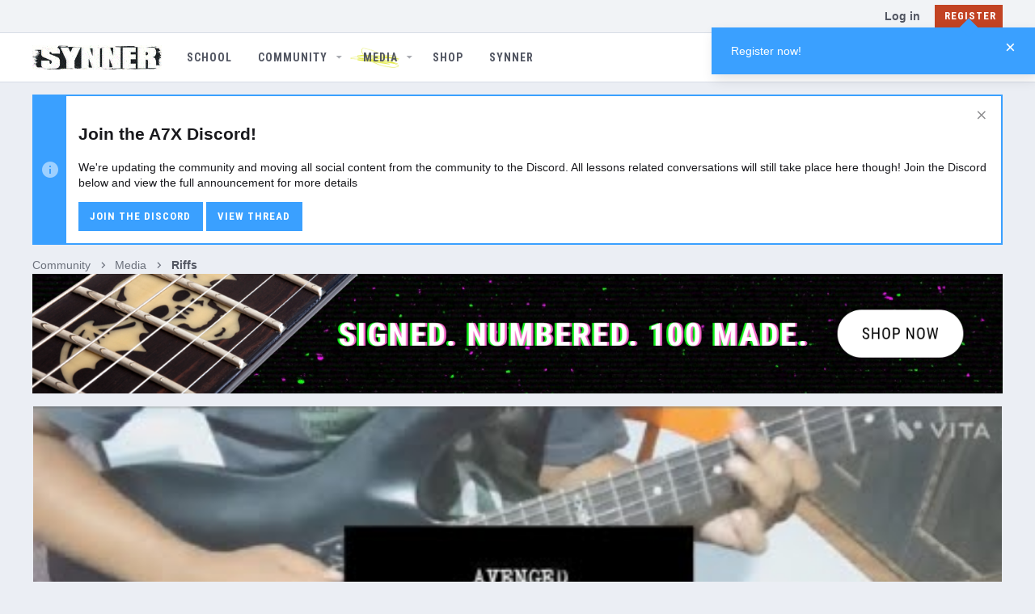

--- FILE ---
content_type: text/html; charset=utf-8
request_url: https://forums.synner.com/media/avenged-sevenfold-unholy-confessions-guitar-cover.6517/
body_size: 22072
content:
<!DOCTYPE html>









	



	
	




	<meta name="apple-mobile-web-app-title" content="Synner">
	
		<link rel="apple-touch-icon" href="/styles/syngates/syngates/synarchy-black.png" />



	
	


















	



















	











	



























	







	



























	






	




































<html id="XF" lang="en-US" dir="LTR"
	  style="font-size: 62.5%;"
	  data-app="public"
	  data-template="xfmg_media_view"
	  data-container-key="xfmgCategory-1"
	  data-content-key=""
	  data-logged-in="false"
	  data-cookie-prefix="xf_"
	  data-csrf="1764019813,01c4ab750dfb0534acc92982c094a941"
	  class="has-no-js template-xfmg_media_view  uix_hasBottomTabs uix_page--fixed uix_responsiveStaffBar  uix_hasCrumbs""
	  >
	<head>
	
		<link rel="amphtml" href="https://forums.synner.com/media/avenged-sevenfold-unholy-confessions-guitar-cover.6517/?amp=1">
	

		<meta charset="utf-8" />
		<meta http-equiv="X-UA-Compatible" content="IE=Edge" />
		
	<meta name="viewport" content="width=device-width, initial-scale=1, viewport-fit=cover">

		

		<title>Avenged Sevenfold - Unholy Confessions  (Guitar Cover) | Synner Official Website</title>
		<link rel="manifest" href="/webmanifest.php">
		
			<meta name="theme-color" content="#3AA0FF" />
			<meta name="msapplication-TileColor" content="#3AA0FF">
		
		<meta name="apple-mobile-web-app-title" content="Synner">
		

		
			
		<meta name="description" content="this song is awesome and I was really nervous while recording as it&#039;s my first cover@avengedsevenfold" />
		<meta property="og:description" content="this song is awesome and I was really nervous while recording as it&#039;s my first cover@avengedsevenfold" />
		<meta property="twitter:description" content="this song is awesome and I was really nervous while recording as it&#039;s my first cover@avengedsevenfold" />
	
		
			<meta property="og:url" content="https://forums.synner.com/media/avenged-sevenfold-unholy-confessions-guitar-cover.6517/" />
		
			<link rel="canonical" href="https://forums.synner.com/media/avenged-sevenfold-unholy-confessions-guitar-cover.6517/" />
		
			
		<meta property="og:image" content="https://forums.synner.com/data/xfmg/thumbnail/6/6517-616e830e32fe1e1e61ee38ab08fbbec1.jpg?1694986899" />
		<meta property="twitter:image" content="https://forums.synner.com/data/xfmg/thumbnail/6/6517-616e830e32fe1e1e61ee38ab08fbbec1.jpg?1694986899" />
		<meta property="twitter:card" content="summary" />
	
		

		
			
	
	
	<meta property="og:site_name" content="Synner Official Website" />


		
		
			
	
	
	<meta property="og:type" content="website" />


		
		
			
	
	
	
		<meta property="og:title" content="Avenged Sevenfold - Unholy Confessions  (Guitar Cover)" />
		<meta property="twitter:title" content="Avenged Sevenfold - Unholy Confessions  (Guitar Cover)" />
	


		
		
		
		

		
	

	
	
	<link rel="preconnect" href="https://www.google-analytics.com" crossorigin>

	
		
	

	
		<noscript>
	
	<link rel="stylesheet" href="/css.php?css=public%3Anormalize.css%2Cpublic%3Afa.css%2Cpublic%3Acore.less%2Cpublic%3Aapp.less%2Cpublic%3Asyn_light.less&amp;s=14&amp;l=1&amp;d=1740088477&amp;k=08b6af93cfd5a1c88ce2bd7bfa8a91651eec7f16" />
	
		</noscript>
	

	
		<link rel="preload" href="/styles/syngates/fonts/icons/material-icons/fonts/materialdesignicons-webfont.woff2?v=5.8.55" as="font" type="font/woff2" crossorigin="anonymous" />
		<link rel="stylesheet" href="/styles/syngates/fonts/icons/material-icons/css/materialdesignicons.min.css?d=1740088477" />	
	

	
	
	
		
	
		
	
		
	

	
    
        
        
            <noscript>
        
    

	<link rel="stylesheet" href="/css.php?css=public%3Aac_app.less%2Cpublic%3Aadst.less%2Cpublic%3Aeditor.less%2Cpublic%3Amessage.less%2Cpublic%3Anotices.less%2Cpublic%3Arating_stars.less%2Cpublic%3Arealms.less%2Cpublic%3Ashare_controls.less%2Cpublic%3Asiropu_ads_manager_ad.less%2Cpublic%3Asyn.less%2Cpublic%3Asyn_light.less%2Cpublic%3Athstyleswitch.less%2Cpublic%3Auix.less%2Cpublic%3Auix_extendedFooter.less%2Cpublic%3Auix_socialMedia.less%2Cpublic%3Axfmg_comment.less%2Cpublic%3Axfmg_media_list.less%2Cpublic%3Axfmg_media_view.less%2Cpublic%3Aextra.less&amp;s=14&amp;l=1&amp;d=1740088477&amp;k=7bce80608f526bc43b142cf51b51c812df496f2e" />

	
    
        
            </noscript>
        
    

	
		<link href='//fonts.googleapis.com/css?family=Roboto+Condensed:700' rel='stylesheet' type='text/css'>
	
	
    <script>window.thstyleswitchConfig = {"autodetectEnabled":true,"lightStyle":{"id":14,"type":"light","cssUrl":"\/css.php?css=__SENTINEL__&s=14&l=1&d=1740088477","primaryCss":["public:normalize.css","public:core.less","public:app.less"],"primaryCssUrl":"\/css.php?css=public%3Anormalize.css%2Cpublic%3Acore.less%2Cpublic%3Aapp.less%2Cpublic%3Asyn_light.less%2Cpublic%3Afa.css&s=14&l=1&d=1740088477&k=d34a2a3855ea5bd42041f4cebdd8cd9a773a35d8","additionalCss":["public:ac_app.less","public:adst.less","public:editor.less","public:message.less","public:notices.less","public:rating_stars.less","public:realms.less","public:share_controls.less","public:siropu_ads_manager_ad.less","public:syn.less","public:syn_light.less","public:thstyleswitch.less","public:uix.less","public:uix_extendedFooter.less","public:uix_socialMedia.less","public:xfmg_comment.less","public:xfmg_media_list.less","public:xfmg_media_view.less","public:extra.less","public:fa.css"],"additionalCssUrl":"/css.php?css=public%3Aac_app.less%2Cpublic%3Aadst.less%2Cpublic%3Aeditor.less%2Cpublic%3Amessage.less%2Cpublic%3Anotices.less%2Cpublic%3Arating_stars.less%2Cpublic%3Arealms.less%2Cpublic%3Ashare_controls.less%2Cpublic%3Asiropu_ads_manager_ad.less%2Cpublic%3Asyn.less%2Cpublic%3Asyn_light.less%2Cpublic%3Athstyleswitch.less%2Cpublic%3Auix.less%2Cpublic%3Auix_extendedFooter.less%2Cpublic%3Auix_socialMedia.less%2Cpublic%3Axfmg_comment.less%2Cpublic%3Axfmg_media_list.less%2Cpublic%3Axfmg_media_view.less%2Cpublic%3Aextra.less%2Cpublic%3Afa.css&s=14&l=1&d=1740088477&k=de98906a17ac302ba7447e29d4186dc0d085d16f","switchStyleUrl":"\/misc\/thstyleswitch?style_id=13"},"darkStyle":{"id":16,"type":"dark","cssUrl":"\/css.php?css=__SENTINEL__&s=16&l=1&d=1740088477","primaryCss":["public:normalize.css","public:core.less","public:app.less"],"primaryCssUrl":"\/css.php?css=public%3Anormalize.css%2Cpublic%3Acore.less%2Cpublic%3Aapp.less%2Cpublic%3Asyn_dark.less%2Cpublic%3Afa.css&s=16&l=1&d=1740088477&k=2c19bef00065f5b37d693871c17a2749e3e690bd","additionalCss":["public:ac_app.less","public:adst.less","public:editor.less","public:message.less","public:notices.less","public:rating_stars.less","public:realms.less","public:share_controls.less","public:siropu_ads_manager_ad.less","public:syn.less","public:syn_light.less","public:thstyleswitch.less","public:uix.less","public:uix_extendedFooter.less","public:uix_socialMedia.less","public:xfmg_comment.less","public:xfmg_media_list.less","public:xfmg_media_view.less","public:extra.less","public:syn_dark.less","public:fa.css"],"additionalCssUrl":"/css.php?css=public%3Aac_app.less%2Cpublic%3Aadst.less%2Cpublic%3Aeditor.less%2Cpublic%3Amessage.less%2Cpublic%3Anotices.less%2Cpublic%3Arating_stars.less%2Cpublic%3Arealms.less%2Cpublic%3Ashare_controls.less%2Cpublic%3Asiropu_ads_manager_ad.less%2Cpublic%3Asyn.less%2Cpublic%3Asyn_light.less%2Cpublic%3Athstyleswitch.less%2Cpublic%3Auix.less%2Cpublic%3Auix_extendedFooter.less%2Cpublic%3Auix_socialMedia.less%2Cpublic%3Axfmg_comment.less%2Cpublic%3Axfmg_media_list.less%2Cpublic%3Axfmg_media_view.less%2Cpublic%3Aextra.less%2Cpublic%3Asyn_dark.less%2Cpublic%3Afa.css&s=16&l=1&d=1740088477&k=0487a4ceece2244889207efb5c2cb2007a13a4d2","switchStyleUrl":"\/misc\/thstyleswitch?style_id=16"},"currentStyleType":"light","originalCss":{"public:ac_app.less":true,"public:adst.less":true,"public:editor.less":true,"public:message.less":true,"public:notices.less":true,"public:rating_stars.less":true,"public:realms.less":true,"public:share_controls.less":true,"public:siropu_ads_manager_ad.less":true,"public:syn.less":true,"public:syn_light.less":true,"public:thstyleswitch.less":true,"public:uix.less":true,"public:uix_extendedFooter.less":true,"public:uix_socialMedia.less":true,"public:xfmg_comment.less":true,"public:xfmg_media_list.less":true,"public:xfmg_media_view.less":true,"public:extra.less":true}};</script>
    <script src="/js/themehouse/styleswitch/preamble.js?_v=b757fceb"></script>
    
        <script>
            themehouse.styleSwitch.initAutodetect();
        </script>
    

	
		<script src="/js/xf/preamble.min.js?_v=b757fceb"></script>
	
	
	<meta name="apple-mobile-web-app-capable" content="yes">
	
	<!-- Google Tag Manager -->
	<script>(function(w,d,s,l,i){w[l]=w[l]||[];w[l].push({'gtm.start':
														  new Date().getTime(),event:'gtm.js'});var f=d.getElementsByTagName(s)[0],
			j=d.createElement(s),dl=l!='dataLayer'?'&l='+l:'';j.async=true;j.src=
				'https://www.googletagmanager.com/gtm.js?id='+i+dl;f.parentNode.insertBefore(j,f);
								})(window,document,'script','dataLayer','GTM-NJXGG2J');</script>
	<!-- End Google Tag Manager -->

	


		
			<link rel="icon" type="image/png" href="https://forums.synner.com/styles/syngates/syngates/synarchy-black.png" sizes="32x32" />
		
		
			<link rel="apple-touch-icon" href="https://forums.synner.com/styles/syngates/syngates/synarchy-black.png" />
		
		

		

		
			
		

	
	

		
			
		

		
	


</head>

	<body data-template="xfmg_media_view">

	

		
			
		

		
	


	

		
			
		

		
	

		<style>
	.p-pageWrapper .p-navSticky {
		top: 40px !important;
	}

	
		@media (max-width: 900px) {
			.p-pageWrapper .p-navSticky {
				top: 0 !important;
			}
		}
	

	
	

	
	
	
		
			
			
				
			
		
	

	

	
		
	

		
		
		.uix_mainTabBar {top: 100px !important;}
		.uix_stickyBodyElement:not(.offCanvasMenu) {
			top: 115px !important;
			min-height: calc(100vh - 115px) !important;
		}
		.uix_sidebarInner .uix_sidebar--scroller {margin-top: 115px;}
		.uix_sidebarInner {margin-top: -115px;}
		.p-body-sideNavInner .uix_sidebar--scroller {margin-top: 115px;}
		.p-body-sideNavInner {margin-top: -115px;}
		.uix_stickyCategoryStrips {top: 115px !important;}
		#XF .u-anchorTarget {
			height: 115px;
			margin-top: -115px;
		}
	
		
			
			@media(max-width: 900px) {
				
				.uix_mainTabBar {top: 60pxpx !important;}
				.uix_stickyBodyElement:not(.offCanvasMenu) {
					top: 75px !important;
					min-height: calc(100vh - 75px) !important;
				}
				.uix_sidebarInner .uix_sidebar--scroller {margin-top: 75px;}
				.uix_sidebarInner {margin-top: -75px;}
				.p-body-sideNavInner .uix_sidebar--scroller {margin-top: 75px;}
				.p-body-sideNavInner {margin-top: -75px;}
				.uix_stickyCategoryStrips {top: 75px !important;}
				#XF .u-anchorTarget {
					height: 75px;
					margin-top: -75px;
				}
			}
		

		
			@media (max-width: $uix_sidebarBreakpoint) {
		
				.p-sectionLinks {display: none;}

				

				.uix_mainTabBar {top: 100px !important;}
				.uix_stickyBodyElement:not(.offCanvasMenu) {
					top: 115px !important;
					min-height: calc(100vh - 115px) !important;
				}
				.uix_sidebarInner .uix_sidebar--scroller {margin-top: 115px;}
				.uix_sidebarInner {margin-top: -115px;}
				.p-body-sideNavInner .uix_sidebar--scroller {margin-top: 115px;}
				.p-body-sideNavInner {margin-top: -115px;}
				.uix_stickyCategoryStrips {top: 115px !important;}
				#XF .u-anchorTarget {
					height: 115px;
					margin-top: -115px;
				}

				
					@media(max-width: 900px) {
						

						.uix_mainTabBar {top: 60px !important;}
						.uix_stickyBodyElement:not(.offCanvasMenu) {
							top: 75px !important;
							min-height: calc(100vh - 75px) !important;
						}
						.uix_sidebarInner .uix_sidebar--scroller {margin-top: 75px;}
						.uix_sidebarInner {margin-top: -75px;}
						.p-body-sideNavInner .uix_sidebar--scroller {margin-top: 75px;}
						.p-body-sideNavInner {margin-top: -75px;}
						.uix_stickyCategoryStrips {top: 75px !important;}
						#XF .u-anchorTarget {
							height: 75px;
							margin-top: -75px;
						}
					}
				
		
			}
		
	

	.uix_sidebarNav .uix_sidebar--scroller {max-height: calc(100vh - 75px);}
	
	
</style>


		<div id="jumpToTop"></div>

		

		<div class="uix_pageWrapper--fixed">
			

<div class="p-pageWrapper" id="top">

				
					
	
	
		<div class="p-staffBar " data-xf-init="sticky-header">
			<div class="pageContent">
				
					
					
	

					

					
						<div class="p-nav-opposite">
							
								
								
							
								
		
			
				
					<div class="p-navgroup p-account p-navgroup--guest">
						
							
								
	
		
		
	
		
			<a href="/login/" class="p-navgroup-link u-ripple p-navgroup-link--textual p-navgroup-link--logIn" data-follow-redirects="on">
				<i></i>
				<span class="p-navgroup-linkText">Log in</span>
			</a>
		
	
	
		
			<a href="/register/" class="button button--cta p-navgroup-link u-ripple p-navgroup-link--textual p-navgroup-link--register" data-follow-redirects="on">
				<i></i>
				<span class="p-navgroup-linkText">Register</span>
			</a>
		
	

	

							
						
					</div>
				
				
				
	

			
		
	
							
						</div>
					

				
			</div>
		</div>
	



					

					

					
						
						
							<header class="p-header" id="header">
								<div class="p-header-inner">
									
						
							<div class="p-header-content">
								
									
										
	
	<div class="p-header-logo p-header-logo--image">
		<a class="uix_logo" href="/">
			
				<img class="sg_image--dark" src="/styles/syngates/syngates/syngates-logo-dark.gif"
					 alt="Synner Official Website" width="160" height=""/>
				<img class="sg_image--light" src="/styles/syngates/syngates/syngates-logo.gif"
					 alt="Synner Official Website" width="160" height=""/>
				
		</a>
		
	</div>


									

									
										<div class="p-nav-opposite">
											
												
		
			
				
				
					<div class="p-navgroup p-discovery">
						
							
	

							
	
		
		
			<div class="uix_searchBar">
				<div class="uix_searchBarInner">
					<form action="/search/search" method="post" class="uix_searchForm" data-xf-init="quick-search">
						<a class="uix_search--close">
							<i class="fa--xf far fa-window-close" aria-hidden="true"></i>
						</a>
						<input type="text" class="input js-uix_syncValue uix_searchInput uix_searchDropdown__trigger" autocomplete="off" data-uixsync="search" name="keywords" placeholder="Search…" aria-label="Search" data-menu-autofocus="true" />
						<a href="/search/"
						   class="uix_search--settings u-ripple"
						   data-xf-key="/"
						   aria-label="Search"
						   aria-expanded="false"
						   aria-haspopup="true"
						   title="Search">
							<i class="fa--xf far fa-cog" aria-hidden="true"></i>
						</a>
						<span class=" uix_searchIcon">
							<i class="fa--xf far fa-search" aria-hidden="true"></i>
						</span>
						<input type="hidden" name="_xfToken" value="1764019813,01c4ab750dfb0534acc92982c094a941" />
					</form>
				</div>

				
					<a class="uix_searchIconTrigger p-navgroup-link p-navgroup-link--iconic p-navgroup-link--search u-ripple"
					   aria-label="Search"
					   aria-expanded="false"
					   aria-haspopup="true"
					   title="Search">
						<i aria-hidden="true"></i>
					</a>
				

				
					<a href="/search/"
					   class="p-navgroup-link p-navgroup-link--iconic p-navgroup-link--search u-ripple js-uix_minimalSearch__target"
					   data-xf-click="menu"
					   aria-label="Search"
					   aria-expanded="false"
					   aria-haspopup="true"
					   title="Search">
						<i aria-hidden="true"></i>
					</a>
				

				<div class="menu menu--structural menu--wide" data-menu="menu" aria-hidden="true">
					<form action="/search/search" method="post"
						  class="menu-content"
						  data-xf-init="quick-search">
						<h3 class="menu-header">Search</h3>
						
						<div class="menu-row">
							
								<div class="inputGroup inputGroup--joined">
									<input type="text" class="input js-uix_syncValue" name="keywords" data-uixsync="search" placeholder="Search…" aria-label="Search" data-menu-autofocus="true" />
									
			<select name="constraints" class="js-quickSearch-constraint input" aria-label="Search within">
				<option value="">Everywhere</option>
<option value="{&quot;search_type&quot;:&quot;xfmg_media&quot;}">Media</option>
<option value="{&quot;search_type&quot;:&quot;xfmg_comment&quot;}">Comments</option>
<option value="{&quot;search_type&quot;:&quot;xfmg_media&quot;,&quot;c&quot;:{&quot;categories&quot;:[1],&quot;child_categories&quot;:1}}">Media (this category)</option>
<option value="{&quot;search_type&quot;:&quot;xfmg_comment&quot;,&quot;c&quot;:{&quot;types&quot;:[&quot;xfmg_media&quot;],&quot;ids&quot;:[6517]}}">Comments (this media item)</option>

			</select>
		
								</div>
								
						</div>

						
						<div class="menu-row">
							<label class="iconic"><input type="checkbox"  name="c[title_only]" value="1" /><i aria-hidden="true"></i><span class="iconic-label">Search titles only</span></label>

						</div>
						
						<div class="menu-row">
							<div class="inputGroup">
								<span class="inputGroup-text" id="ctrl_search_menu_by_member">By:</span>
								<input type="text" class="input" name="c[users]" data-xf-init="auto-complete" placeholder="Member" aria-labelledby="ctrl_search_menu_by_member" />
							</div>
						</div>
						
<div class="menu-footer">
							<span class="menu-footer-controls">
								<button type="submit" class="button--primary button button--icon button--icon--search"><span class="button-text">Search</span></button>
								<a href="/search/" class="button"><span class="button-text">Advanced search…</span></a>
							</span>
						</div>

						<input type="hidden" name="_xfToken" value="1764019813,01c4ab750dfb0534acc92982c094a941" />
					</form>
				</div>


				<div class="menu menu--structural menu--wide uix_searchDropdown__menu" aria-hidden="true">
					<form action="/search/search" method="post"
						  class="menu-content"
						  data-xf-init="quick-search">
						
						
							<div class="menu-row">

								<div class="inputGroup">
									<input name="keywords"
										   class="js-uix_syncValue"
										   data-uixsync="search"
										   placeholder="Search…"
										   aria-label="Search"
										   type="hidden" />
									
			<select name="constraints" class="js-quickSearch-constraint input" aria-label="Search within">
				<option value="">Everywhere</option>
<option value="{&quot;search_type&quot;:&quot;xfmg_media&quot;}">Media</option>
<option value="{&quot;search_type&quot;:&quot;xfmg_comment&quot;}">Comments</option>
<option value="{&quot;search_type&quot;:&quot;xfmg_media&quot;,&quot;c&quot;:{&quot;categories&quot;:[1],&quot;child_categories&quot;:1}}">Media (this category)</option>
<option value="{&quot;search_type&quot;:&quot;xfmg_comment&quot;,&quot;c&quot;:{&quot;types&quot;:[&quot;xfmg_media&quot;],&quot;ids&quot;:[6517]}}">Comments (this media item)</option>

			</select>
		
								</div>
							</div>
							

						
						<div class="menu-row">
							<label class="iconic"><input type="checkbox"  name="c[title_only]" value="1" /><i aria-hidden="true"></i><span class="iconic-label">Search titles only</span></label>

						</div>
						
						<div class="menu-row">
							<div class="inputGroup">
								<span class="inputGroup-text">By:</span>
								<input class="input" name="c[users]" data-xf-init="auto-complete" placeholder="Member" />
							</div>
						</div>
						
<div class="menu-footer">
							<span class="menu-footer-controls">
								<button type="submit" class="button--primary button button--icon button--icon--search"><span class="button-text">Search</span></button>
								<a href="/search/" class="button" rel="nofollow"><span class="button-text">Advanced…</span></a>
							</span>
						</div>

						<input type="hidden" name="_xfToken" value="1764019813,01c4ab750dfb0534acc92982c094a941" />
					</form>
				</div>
			</div>
		
	
	

						
					</div>
				
				
	

			
		
	
											
										</div>
									
								
							</div>
						
					
								</div>
							</header>
						
					
					

					
					
					

					
						<div class="p-navSticky p-navSticky--all " data-top-offset-breakpoints="
						[
							{
								&quot;breakpoint&quot;: &quot;0&quot;,
								&quot;offset&quot;: &quot;0&quot;
							}
							
							,{
								&quot;breakpoint&quot;: &quot;900px&quot;,
								&quot;offset&quot;: &quot;40px&quot;
							}	
							
							
						]
					" data-xf-init="sticky-header">
							
						<nav class="p-nav">
							<div class="p-nav-inner">
								
									
									
										
									
									<button type="button" class="button--plain p-nav-menuTrigger  badgeContainer button" data-badge="0" data-xf-click="off-canvas" data-menu=".js-headerOffCanvasMenu" role="button" tabindex="0" aria-label="Menu"><span class="button-text">
										<i aria-hidden="true"></i>
									</span></button>
									
								

								
	
	<div class="p-header-logo p-header-logo--image">
		<a class="uix_logo" href="/">
			
				<img class="sg_image--dark" src="/styles/syngates/syngates/syngates-logo-dark.gif"
					 alt="Synner Official Website" width="160" height=""/>
				<img class="sg_image--light" src="/styles/syngates/syngates/syngates-logo.gif"
					 alt="Synner Official Website" width="160" height=""/>
				
		</a>
		
	</div>



								
									
										<div class="p-nav-scroller hScroller" data-xf-init="h-scroller" data-auto-scroll=".p-navEl.is-selected">
											<div class="hScroller-scroll">
												<ul class="p-nav-list js-offCanvasNavSource">
													
														<li>
															
	<div class="p-navEl u-ripple " >
		
		
			
				
	
	<a href="https://www.synner.com/browse/lessons"
			class="p-navEl-link   "
			
			data-xf-key="1"
			data-nav-id="school"><span>School</span></a>

				
				
			
		
			
	
</div>

														</li>
													
														<li>
															
	<div class="p-navEl u-ripple " data-has-children="true">
		
		
			
				
	
	<a href="/"
			class="p-navEl-link p-navEl-link--splitMenu  "
			 uix-tab-nav-icon="fa-comments"
			
			data-nav-id="forums"><span>Community</span></a>

				
					<a data-xf-key="2"
					   data-xf-click="menu"
					   data-menu-pos-ref="< .p-navEl"
					   class="p-navEl-splitTrigger"
					   role="button"
					   tabindex="0"
					   aria-label="Toggle expanded"
					   aria-expanded="false"
					   aria-haspopup="true">
					</a>
				
				
			
				
					<div class="menu menu--structural" data-menu="menu" aria-hidden="true">
						<div class="menu-content">
							
								
	
	
	<a href="/forums/-/list"
			class="menu-linkRow u-ripple u-indentDepth0 js-offCanvasCopy "
			
			
			data-nav-id="forumList"><span>Forum list</span></a>

	

							
								
	
	
	<a href="/members/"
			class="menu-linkRow u-ripple u-indentDepth0 js-offCanvasCopy "
			
			
			data-nav-id="members"><span>Members</span></a>

	
		
			
	
	
	<a href="/online/"
			class="menu-linkRow u-ripple u-indentDepth1 js-offCanvasCopy "
			
			
			data-nav-id="currentVisitors"><span>Current visitors</span></a>

	

		
		
			<hr class="menu-separator" />
		
	

							
								
	
	
	<a href="/leaderboards"
			class="menu-linkRow u-ripple u-indentDepth0 js-offCanvasCopy "
			
			
			data-nav-id="ad_leaderboards"><span>Leaderboards</span></a>

	

							
						</div>
					</div>
					
			
		
		
			
	
</div>

														</li>
													
														<li>
															
	<div class="p-navEl u-ripple is-selected" data-has-children="true">
		
		
			
				
	
	<a href="/media/"
			class="p-navEl-link p-navEl-link--splitMenu  "
			 uix-tab-nav-icon="fa-images"
			
			data-nav-id="xfmg"><span>Media</span></a>

				
					<a data-xf-key="3"
					   data-xf-click="menu"
					   data-menu-pos-ref="< .p-navEl"
					   class="p-navEl-splitTrigger"
					   role="button"
					   tabindex="0"
					   aria-label="Toggle expanded"
					   aria-expanded="false"
					   aria-haspopup="true">
					</a>
				
				
			
				
					<div class="menu menu--structural" data-menu="menu" aria-hidden="true">
						<div class="menu-content">
							
								
	
	
	<a href="/whats-new/media/"
			class="menu-linkRow u-ripple u-indentDepth0 js-offCanvasCopy "
			 rel="nofollow"
			
			data-nav-id="xfmgNewMedia"><span>New media</span></a>

	

							
								
	
	
	<a href="/whats-new/media-comments/"
			class="menu-linkRow u-ripple u-indentDepth0 js-offCanvasCopy "
			 rel="nofollow"
			
			data-nav-id="xfmgNewComments"><span>New comments</span></a>

	

							
								
	
	
	<a href="/search/?type=xfmg_media"
			class="menu-linkRow u-ripple u-indentDepth0 js-offCanvasCopy "
			
			
			data-nav-id="xfmgSearchMedia"><span>Search media</span></a>

	

							
						</div>
					</div>
					
			
		
		
			
	
</div>

														</li>
													
														<li>
															
	<div class="p-navEl u-ripple " >
		
		
			
				
	
	<a href="https://syngatesstore.com/"
			class="p-navEl-link   "
			 target="_blank"
			data-xf-key="4"
			data-nav-id="Store"><span>Shop</span></a>

				
				
			
		
			
	
</div>

														</li>
													
														<li>
															
	<div class="p-navEl u-ripple " >
		
		
			
				
	
	<a href="/realms/redirect?realm_slug=synner"
			class="p-navEl-link   "
			 realms_realm="1" realms_realm_slug="synner" uix-tab-nav-icon="fa-video"
			data-xf-key="5"
			data-nav-id="realms_realm_1"><span>Synner</span></a>

				
				
			
		
			
	
</div>

														</li>
													
												</ul>
											</div>
										</div>
									

									
								

								
	


								
									<div class="p-nav-opposite">
										
											
		
			
				
					<div class="p-navgroup p-account p-navgroup--guest">
						
							
								
	
		
		
	
		
			<a href="/login/" class="p-navgroup-link u-ripple p-navgroup-link--textual p-navgroup-link--logIn" data-follow-redirects="on">
				<i></i>
				<span class="p-navgroup-linkText">Log in</span>
			</a>
		
	
	
		
			<a href="/register/" class="button button--cta p-navgroup-link u-ripple p-navgroup-link--textual p-navgroup-link--register" data-follow-redirects="on">
				<i></i>
				<span class="p-navgroup-linkText">Register</span>
			</a>
		
	

	

							
						
					</div>
				
				
					<div class="p-navgroup p-discovery">
						
							
	
		
	

							
	
		
		
			<div class="uix_searchBar">
				<div class="uix_searchBarInner">
					<form action="/search/search" method="post" class="uix_searchForm" data-xf-init="quick-search">
						<a class="uix_search--close">
							<i class="fa--xf far fa-window-close" aria-hidden="true"></i>
						</a>
						<input type="text" class="input js-uix_syncValue uix_searchInput uix_searchDropdown__trigger" autocomplete="off" data-uixsync="search" name="keywords" placeholder="Search…" aria-label="Search" data-menu-autofocus="true" />
						<a href="/search/"
						   class="uix_search--settings u-ripple"
						   data-xf-key="/"
						   aria-label="Search"
						   aria-expanded="false"
						   aria-haspopup="true"
						   title="Search">
							<i class="fa--xf far fa-cog" aria-hidden="true"></i>
						</a>
						<span class=" uix_searchIcon">
							<i class="fa--xf far fa-search" aria-hidden="true"></i>
						</span>
						<input type="hidden" name="_xfToken" value="1764019813,01c4ab750dfb0534acc92982c094a941" />
					</form>
				</div>

				
					<a class="uix_searchIconTrigger p-navgroup-link p-navgroup-link--iconic p-navgroup-link--search u-ripple"
					   aria-label="Search"
					   aria-expanded="false"
					   aria-haspopup="true"
					   title="Search">
						<i aria-hidden="true"></i>
					</a>
				

				
					<a href="/search/"
					   class="p-navgroup-link p-navgroup-link--iconic p-navgroup-link--search u-ripple js-uix_minimalSearch__target"
					   data-xf-click="menu"
					   aria-label="Search"
					   aria-expanded="false"
					   aria-haspopup="true"
					   title="Search">
						<i aria-hidden="true"></i>
					</a>
				

				<div class="menu menu--structural menu--wide" data-menu="menu" aria-hidden="true">
					<form action="/search/search" method="post"
						  class="menu-content"
						  data-xf-init="quick-search">
						<h3 class="menu-header">Search</h3>
						
						<div class="menu-row">
							
								<div class="inputGroup inputGroup--joined">
									<input type="text" class="input js-uix_syncValue" name="keywords" data-uixsync="search" placeholder="Search…" aria-label="Search" data-menu-autofocus="true" />
									
			<select name="constraints" class="js-quickSearch-constraint input" aria-label="Search within">
				<option value="">Everywhere</option>
<option value="{&quot;search_type&quot;:&quot;xfmg_media&quot;}">Media</option>
<option value="{&quot;search_type&quot;:&quot;xfmg_comment&quot;}">Comments</option>
<option value="{&quot;search_type&quot;:&quot;xfmg_media&quot;,&quot;c&quot;:{&quot;categories&quot;:[1],&quot;child_categories&quot;:1}}">Media (this category)</option>
<option value="{&quot;search_type&quot;:&quot;xfmg_comment&quot;,&quot;c&quot;:{&quot;types&quot;:[&quot;xfmg_media&quot;],&quot;ids&quot;:[6517]}}">Comments (this media item)</option>

			</select>
		
								</div>
								
						</div>

						
						<div class="menu-row">
							<label class="iconic"><input type="checkbox"  name="c[title_only]" value="1" /><i aria-hidden="true"></i><span class="iconic-label">Search titles only</span></label>

						</div>
						
						<div class="menu-row">
							<div class="inputGroup">
								<span class="inputGroup-text" id="ctrl_search_menu_by_member">By:</span>
								<input type="text" class="input" name="c[users]" data-xf-init="auto-complete" placeholder="Member" aria-labelledby="ctrl_search_menu_by_member" />
							</div>
						</div>
						
<div class="menu-footer">
							<span class="menu-footer-controls">
								<button type="submit" class="button--primary button button--icon button--icon--search"><span class="button-text">Search</span></button>
								<a href="/search/" class="button"><span class="button-text">Advanced search…</span></a>
							</span>
						</div>

						<input type="hidden" name="_xfToken" value="1764019813,01c4ab750dfb0534acc92982c094a941" />
					</form>
				</div>


				<div class="menu menu--structural menu--wide uix_searchDropdown__menu" aria-hidden="true">
					<form action="/search/search" method="post"
						  class="menu-content"
						  data-xf-init="quick-search">
						
						
							<div class="menu-row">

								<div class="inputGroup">
									<input name="keywords"
										   class="js-uix_syncValue"
										   data-uixsync="search"
										   placeholder="Search…"
										   aria-label="Search"
										   type="hidden" />
									
			<select name="constraints" class="js-quickSearch-constraint input" aria-label="Search within">
				<option value="">Everywhere</option>
<option value="{&quot;search_type&quot;:&quot;xfmg_media&quot;}">Media</option>
<option value="{&quot;search_type&quot;:&quot;xfmg_comment&quot;}">Comments</option>
<option value="{&quot;search_type&quot;:&quot;xfmg_media&quot;,&quot;c&quot;:{&quot;categories&quot;:[1],&quot;child_categories&quot;:1}}">Media (this category)</option>
<option value="{&quot;search_type&quot;:&quot;xfmg_comment&quot;,&quot;c&quot;:{&quot;types&quot;:[&quot;xfmg_media&quot;],&quot;ids&quot;:[6517]}}">Comments (this media item)</option>

			</select>
		
								</div>
							</div>
							

						
						<div class="menu-row">
							<label class="iconic"><input type="checkbox"  name="c[title_only]" value="1" /><i aria-hidden="true"></i><span class="iconic-label">Search titles only</span></label>

						</div>
						
						<div class="menu-row">
							<div class="inputGroup">
								<span class="inputGroup-text">By:</span>
								<input class="input" name="c[users]" data-xf-init="auto-complete" placeholder="Member" />
							</div>
						</div>
						
<div class="menu-footer">
							<span class="menu-footer-controls">
								<button type="submit" class="button--primary button button--icon button--icon--search"><span class="button-text">Search</span></button>
								<a href="/search/" class="button" rel="nofollow"><span class="button-text">Advanced…</span></a>
							</span>
						</div>

						<input type="hidden" name="_xfToken" value="1764019813,01c4ab750dfb0534acc92982c094a941" />
					</form>
				</div>
			</div>
		
	
	

						
					</div>
				
				
	

			
		
	
											
	
		
	

	

											
												<div class="p-navgroup">
													<a href="javascript:;" class="p-navgroup-link p-navgroup-link--iconic p-navgroup-link--more" title="More options" data-xf-init="tooltip" aria-haspopup="true" data-xf-click="menu" aria-expanded="false"><i aria-hidden="true"></i></a>
													<div class="menu menu--structural menu--small" data-menu="menu" aria-hidden="true">
														<div class="menu-content">
															<h4 class="menu-header">More options</h4>
															
																
																
																
																	<a href="javascript:;" class="menu-linkRow js-uix_togglePageWidth" rel="nofollow">Toggle width</a>
																
																
																	

	
		<a href="javascript:;" class="uix_styleToggle menu-linkRow">Toggle style</a>
	
	


	



	

																
																
																	<a href="javascript:;" data-xf-click="overlay" data-target=".uix_shareWidgetModal" class="menu-linkRow ac_menuShareRow">Share this page</a>
																	
																		<a class="menu-linkRow shareButtons-button--share is-hidden"
																		   data-xf-init="web-share"
																		   data-title="Avenged Sevenfold - Unholy Confessions  (Guitar Cover)" data-text="" data-url=""
																		   data-hide=".ac_menuShareRow">
																			<span>Share this page</span>
																		</a>
																	
																	<div style="display: none">
																		<div class="uix_shareWidgetModal">
																			<div class="overlay-title">Share</div>
																			<div class="block-body">
																				<div class="block-row">
																					
																						

	
		

		<div class="shareButtons " data-xf-init="share-buttons" data-page-url="" data-page-title="" data-page-desc="" data-page-image="">
			

			<div class="shareButtons-buttons">
				
					
						<a class="shareButtons-button shareButtons-button--brand shareButtons-button--facebook" data-href="https://www.facebook.com/sharer.php?u={url}">
							<i aria-hidden="true"></i>
							<span>Facebook</span>
						</a>
					

					
						<a class="shareButtons-button shareButtons-button--brand shareButtons-button--twitter" data-href="https://twitter.com/intent/tweet?url={url}&amp;text={title}">
							<i aria-hidden="true"></i>
							<span>Twitter</span>
						</a>
					

					
						<a class="shareButtons-button shareButtons-button--brand shareButtons-button--reddit" data-href="https://reddit.com/submit?url={url}&amp;title={title}">
							<i aria-hidden="true"></i>
							<span>Reddit</span>
						</a>
					

					
						<a class="shareButtons-button shareButtons-button--brand shareButtons-button--pinterest" data-href="https://pinterest.com/pin/create/bookmarklet/?url={url}&amp;description={title}&amp;media={image}">
							<i aria-hidden="true"></i>
							<span>Pinterest</span>
						</a>
					

					
						<a class="shareButtons-button shareButtons-button--brand shareButtons-button--tumblr" data-href="https://www.tumblr.com/widgets/share/tool?canonicalUrl={url}&amp;title={title}">
							<i aria-hidden="true"></i>
							<span>Tumblr</span>
						</a>
					

					
						<a class="shareButtons-button shareButtons-button--brand shareButtons-button--whatsApp" data-href="https://api.whatsapp.com/send?text={title}&nbsp;{url}">
							<i aria-hidden="true"></i>
							<span>WhatsApp</span>
						</a>
					

					
						<a class="shareButtons-button shareButtons-button--email" data-href="mailto:?subject={title}&amp;body={url}">
							<i aria-hidden="true"></i>
							<span>Email</span>
						</a>
					

					
						<a class="shareButtons-button shareButtons-button--share is-hidden"
							data-xf-init="web-share"
							data-title="" data-text="" data-url=""
							data-hide=".shareButtons-button:not(.shareButtons-button--share)">

							<i aria-hidden="true"></i>
							<span>Share</span>
						</a>
					

					
						<a class="shareButtons-button shareButtons-button--link is-hidden" data-clipboard="{url}">
							<i aria-hidden="true"></i>
							<span>Link</span>
						</a>
					
				
			</div>
		</div>
	

																														
																				</div>
																			</div>			
																		</div>
																	</div>
																
																
															
														</div>
													</div>
												</div>
											
										
									</div>
								
							</div>
							
						</nav>
					
							
		
			<div class="p-sectionLinks p-sectionLinks--empty"></div>
		
	
						</div>
						

					

					
	

					
	

					
	

					
	

					
				

				
				
<div class="offCanvasMenu offCanvasMenu--nav js-headerOffCanvasMenu" data-menu="menu" aria-hidden="true" data-ocm-builder="navigation">
					<div class="offCanvasMenu-backdrop" data-menu-close="true"></div>
					<div class="offCanvasMenu-content">
						
						<div class="sidePanel sidePanel--nav sidePanel--visitor">
	<div class="sidePanel__tabPanels">
		
		<div data-content="navigation" class="is-active sidePanel__tabPanel js-navigationTabPanel">
			
							<div class="offCanvasMenu-header">
								Menu
								<a class="offCanvasMenu-closer" data-menu-close="true" role="button" tabindex="0" aria-label="Close"></a>
							</div>
							<div class="js-offCanvasNavTarget"></div>
							
							
						
		</div>
		
		
		
	</div>
</div>

						
						<div class="offCanvasMenu-installBanner js-installPromptContainer" style="display: none;" data-xf-init="install-prompt">
							<div class="offCanvasMenu-installBanner-header">Install the app</div>
							<button type="button" class="js-installPromptButton button"><span class="button-text">Install</span></button>
						</div>
						
					</div>
				</div>

				
	


				<div class="p-body">



					

					<div class="p-body-inner ">
						
						<!--XF:EXTRA_OUTPUT-->

		






	




						
	
		
	
		
			
	
		
		
		

		<ul class="notices notices--block  js-notices"
			data-xf-init="notices"
			data-type="block"
			data-scroll-interval="6">

			
				
	<li class="notice js-notice notice--primary"
		data-notice-id="45"
		data-delay-duration="0"
		data-display-duration="0"
		data-auto-dismiss=""
		data-visibility="">
		
		<div class="uix_noticeInner">
			
			<div class="uix_noticeIcon">
				
					<i class="fa--xf far fa-info-circle" aria-hidden="true"></i>
				
			</div>

			
			<div class="notice-content">
				
					<a href="/account/dismiss-notice?notice_id=45" class="notice-dismiss js-noticeDismiss" data-xf-init="tooltip" title="Dismiss notice"></a>
				
				<div>

	<h2 class="header">
		<span class="emphasized-text">Join the A7X Discord!</span>
	</h2>
<p>
	 We're updating the community and moving all social content from the community to the Discord. All lessons related conversations will still take place here though! Join the Discord below and view the full announcement for more details
	</p>
	<a class="button--primary button rippleButton" href="https://discord.com/invite/avengedsevenfold">
			<span class="button-text">JOIN THE DISCORD</span>
		</a>
		<a class="button--primary button rippleButton" href="https://synner.com/threads/important-announcement.6895">
			<span class="button-text">VIEW THREAD</span>
		</a>
	
</div>
			</div>
		</div>
	</li>

			
		</ul>
	

		

		
	

	


						
	


						
	


						
	
		
	
	

		
			
		

		
	


	
	
		<div class="breadcrumb ">
			<div class="pageContent">
				
					
						
							<ul class="p-breadcrumbs "
								itemscope itemtype="https://schema.org/BreadcrumbList">
								
									
		

		
		
			
			
	<li itemprop="itemListElement" itemscope itemtype="https://schema.org/ListItem">
		<a href="/" itemprop="item">
			
				<span itemprop="name">Community</span>
			
		</a>
		<meta itemprop="position" content="1" />
	</li>

		

		
			
			
	<li itemprop="itemListElement" itemscope itemtype="https://schema.org/ListItem">
		<a href="/media/" itemprop="item">
			
				<span itemprop="name">Media</span>
			
		</a>
		<meta itemprop="position" content="2" />
	</li>

		
		
			
			
	<li itemprop="itemListElement" itemscope itemtype="https://schema.org/ListItem">
		<a href="/riffs/" itemprop="item">
			
				<span itemprop="name">Riffs</span>
			
		</a>
		<meta itemprop="position" content="3" />
	</li>

		
	
								
							</ul>
						
					
				
			</div>
		</div>
	

	
	

		
			
		

		
	



	


						
	


						


	<noscript><div class="blockMessage blockMessage--important blockMessage--iconic u-noJsOnly">JavaScript is disabled. For a better experience, please enable JavaScript in your browser before proceeding.</div></noscript>

						
	<div class="blockMessage blockMessage--important blockMessage--iconic js-browserWarning" style="display: none">You are using an out of date browser. It  may not display this or other websites correctly.<br />You should upgrade or use an <a href="https://www.google.com/chrome/" target="_blank" rel="noopener">alternative browser</a>.</div>



						<div uix_component="MainContainer" class="uix_contentWrapper">

							
	


							<div class="samCodeUnit" data-position="container_content_above"><div class="samItem"><a href="https://synn3r.com/collections/new-drop" class="ad_container" rel="nofollow" target="_blank"><img data-xf-init="sam-lazy" data-src="/styles/syngates/syngates/ads/dark-night-leaderboard.png" alt="Golden Goddess Guitar Leaderboard"/></a></div></div>

							
	

							
	

							
	
		
	
		
	

	

							
	


							<div class="p-body-main  ">
								
								

								
	

								<div uix_component="MainContent" class="p-body-content">


									<!-- ABOVE MAIN CONTENT -->
									
	

									
	

									
	

									
	

									
	

									<div class="p-body-pageContent">
										
	

										
	

										
	

										
	

										
	

										






	

	
		
	

	

	
		
	

	






	
	
	
		
	
	
	


	
	
	
		
	
	
	


	
	
		
	
	
	


	
	
		
	
	
	


	







	
	
		
		
	
	


<div class="media">
	
		<a href="/media/avenged-sevenfold-mia-solo-cover.6518/" class="media-button media-button--prev" data-xf-key="ArrowLeft"><i class="media-button-icon"></i></a>
	

	<div class="media-container"
		data-xf-init=""
		data-toggle-id="#js-noterToggle"
		data-edit-url="/media/avenged-sevenfold-unholy-confessions-guitar-cover.6517/note-edit">

		
	
		<div class="bbWrapper"><span data-s9e-mediaembed="youtube"><span><iframe loading="lazy" loading="lazy" allowfullscreen="" scrolling="no" style="background:url(https://i.ytimg.com/vi/ksmuzWJShRc/hqdefault.jpg) 50% 50% / cover" src="https://www.youtube.com/embed/ksmuzWJShRc"></iframe></span></span></div>

	

	</div>

	
		<a href="/media/avenged-sevenfold-waking-the-fallen-greatest-guitar-riffs.6516/" class="media-button media-button--next" data-xf-key="ArrowRight"><i class="media-button-icon"></i></a>
	
</div>

<div class="block js-mediaInfoBlock">
	
	

		
			
		

		
	


	
		
		

		<div class="block-outer">
			<div class="block-outer-middle">
				<div class="itemList itemList--strip js-filmStrip">
					<a data-xf-click="inserter" data-replace=".js-filmStrip"
						tabindex="0" role="button"
						data-inserter-href="/media/avenged-sevenfold-unholy-confessions-guitar-cover.6517/film-strip-jump?direction=prev&amp;jump_from_id=6520"
						rel="nofollow"
						class="js-filmStrip-button itemList-button itemList-button--prev">

						<i class="itemList-button-icon"></i>
					</a>

					
						<div class="js-filmStrip-item itemList-item">
							<a href="/media/petra-stand-my-guitar-take.6520/">
								<span class='xfmgThumbnail xfmgThumbnail--embed xfmgThumbnail--fluid xfmgThumbnail--iconSmallest'>
			<img class='xfmgThumbnail-image' src='/data/xfmg/thumbnail/6/6520-ab3ff36773571909242c3aabf2b2d744.jpg?1695309956' loading='lazy' alt='Petra - Stand (My Guitar Take)' />
			<span class='xfmgThumbnail-icon'></span>
		</span>
							</a>
						</div>
					
						<div class="js-filmStrip-item itemList-item">
							<a href="/media/the-dead-can-t-testify-billy-talent-ale-algara-guitar-and-bass-cover.6519/">
								<span class='xfmgThumbnail xfmgThumbnail--embed xfmgThumbnail--fluid xfmgThumbnail--iconSmallest'>
			<img class='xfmgThumbnail-image' src='/data/xfmg/thumbnail/6/6519-d695f4e3535620f7530ccc8dcea99029.jpg?1695180118' loading='lazy' alt='The Dead Can´t Testify - Billy Talent - Ale Algara Guitar and Bass Cover' />
			<span class='xfmgThumbnail-icon'></span>
		</span>
							</a>
						</div>
					
						<div class="js-filmStrip-item itemList-item">
							<a href="/media/avenged-sevenfold-mia-solo-cover.6518/">
								<span class='xfmgThumbnail xfmgThumbnail--embed xfmgThumbnail--fluid xfmgThumbnail--iconSmallest xfmgThumbnail--noThumb'>
			<img class='xfmgThumbnail-image' src='[data-uri]' loading='lazy' alt='Avenged sevenfold - MIA (solo cover)' />
			<span class='xfmgThumbnail-icon'></span>
		</span>
							</a>
						</div>
					
						<div class="js-filmStrip-item itemList-item">
							<a href="/media/avenged-sevenfold-unholy-confessions-guitar-cover.6517/">
								<span class='xfmgThumbnail xfmgThumbnail--embed xfmgThumbnail--fluid xfmgThumbnail--iconSmallest is-selected'>
			<img class='xfmgThumbnail-image' src='/data/xfmg/thumbnail/6/6517-616e830e32fe1e1e61ee38ab08fbbec1.jpg?1694986899' loading='lazy' alt='Avenged Sevenfold - Unholy Confessions  (Guitar Cover)' />
			<span class='xfmgThumbnail-icon'></span>
		</span>
							</a>
						</div>
					
						<div class="js-filmStrip-item itemList-item">
							<a href="/media/avenged-sevenfold-waking-the-fallen-greatest-guitar-riffs.6516/">
								<span class='xfmgThumbnail xfmgThumbnail--embed xfmgThumbnail--fluid xfmgThumbnail--iconSmallest'>
			<img class='xfmgThumbnail-image' src='/data/xfmg/thumbnail/6/6516-6ca55b3a60434674c3c9942a933fe05d.jpg?1694983223' loading='lazy' alt='Avenged Sevenfold - &quot;Waking The Fallen&quot; (Greatest Guitar Riffs)' />
			<span class='xfmgThumbnail-icon'></span>
		</span>
							</a>
						</div>
					
						<div class="js-filmStrip-item itemList-item">
							<a href="/media/everybody-wants-some.6515/">
								<span class='xfmgThumbnail xfmgThumbnail--embed xfmgThumbnail--fluid xfmgThumbnail--iconSmallest'>
			<img class='xfmgThumbnail-image' src='/data/xfmg/thumbnail/6/6515-79a48a2ef122f0baaf5f6e769a6d8c01.jpg?1694479160' loading='lazy' alt='Everybody Wants Some!!' />
			<span class='xfmgThumbnail-icon'></span>
		</span>
							</a>
						</div>
					
						<div class="js-filmStrip-item itemList-item">
							<a href="/media/critical-acclaim-avenged-sevenfold-guitar-solo-cover.6514/">
								<span class='xfmgThumbnail xfmgThumbnail--embed xfmgThumbnail--fluid xfmgThumbnail--iconSmallest'>
			<img class='xfmgThumbnail-image' src='/data/xfmg/thumbnail/6/6514-85cef32fbda72978e80e68ef139f65b5.jpg?1694319217' loading='lazy' alt='Critical Acclaim - Avenged Sevenfold Guitar Solo Cover' />
			<span class='xfmgThumbnail-icon'></span>
		</span>
							</a>
						</div>
					

					<a data-xf-click="inserter" data-replace=".js-filmStrip"
						tabindex="0" role="button"
						data-inserter-href="/media/avenged-sevenfold-unholy-confessions-guitar-cover.6517/film-strip-jump?direction=next&amp;jump_from_id=6514"
						rel="nofollow"
						class="js-filmStrip-button itemList-button itemList-button--next">

						<i class="itemList-button-icon"></i>
					</a>
				</div>
			</div>
		</div>
	


	

		
			
		

		
	


	<div class="block-container">
		<div class="block-body block-row xfmgInfoBlock">
			<div class="xfmgInfoBlock-title">
				<div class="contentRow contentRow--alignMiddle">
					<span class="contentRow-figure">
						<a href="/members/dismemberer.85443/" class="avatar avatar--s avatar--default avatar--default--dynamic" data-user-id="85443" data-xf-init="member-tooltip" style="background-color: #00838f; color: #84ffff">
			<span class="avatar-u85443-s" role="img" aria-label="Dismemberer">D</span> 
		</a>
					</span>
					<div class="contentRow-main">
						<h1 class="contentRow-title p-title-value">Avenged Sevenfold - Unholy Confessions  (Guitar Cover)</h1>
						<div class="contentRow-lesser p-description">
							<ul class="listInline listInline--bullet">
								<li><i class="fa--xf far fa-user" aria-hidden="true" title="Media owner"></i> <a href="/members/dismemberer.85443/" class="username  u-concealed" dir="auto" itemprop="name" data-user-id="85443" data-xf-init="member-tooltip">Dismemberer</a></li>
								<li><i class="fa--xf far fa-clock" aria-hidden="true" title="Date added"></i> <time  class="u-dt" dir="auto" datetime="2023-09-17T14:41:45-0700" data-time="1694986905" data-date-string="Sep 17, 2023" data-time-string="2:41 PM" title="Sep 17, 2023 at 2:41 PM">Sep 17, 2023</time></li>
								
							</ul>
						</div>
					</div>
				</div>
			</div>

			

			
				<div class="xfmgInfoBlock-description">
					<div class="bbCodeBlock bbCodeBlock--expandable js-expandWatch">
						<div class="bbCodeBlock-content">
							<div class="bbCodeBlock-expandContent js-expandContent">
								this song is awesome and I was really nervous while recording as it&#039;s my first cover@avengedsevenfold
							</div>
							<div class="bbCodeBlock-expandLink js-expandLink"><a role="button" tabindex="0">Click to expand...</a></div>
						</div>
					</div>
				</div>
			

			

	

			
			<div class="reactionsBar js-reactionsList is-active">
				
	
	
		<ul class="reactionSummary">
		
			<li><span class="reaction reaction--small reaction--1" data-reaction-id="1"><i aria-hidden="true"></i><img src="[data-uri]" class="reaction-sprite js-reaction" alt="Like" title="Like" /></span></li>
		
		</ul>
	


<span class="u-srOnly">Reactions:</span>
<a class="reactionsBar-link" href="/media/avenged-sevenfold-unholy-confessions-guitar-cover.6517/reactions" data-xf-click="overlay" data-cache="false" rel="nofollow"><bdi>Alejandro Ayala</bdi>, <bdi>Niall Gannon</bdi> and <bdi>301zet</bdi></a>
			</div>

			
		</div>
	</div>

	<div class="block-outer block-outer--after">
		
	</div>
</div>


	<div class="columnContainer">
		<div class="columnContainer-comments">

	

		
			
		

		
	

			
	

	<div class="block block--messages"
		data-xf-init=""
		data-type="xfmg_comment"
		data-href="/inline-mod/">

		<div class="block-outer"></div>
		<div class="block-container"
			data-xf-init="select-to-quote"
			data-message-selector=".js-comment">

			<div class="block-body js-replyNewCommentContainer">
				
					<span class="u-anchorTarget" id="comments"></span>
					
						
							
	

	<article class="message message--simple message--comment js-comment js-inlineModContainer"
		data-author="Dismemberer"
		data-content="xfmg-comment-10082">

		<span class="u-anchorTarget" id="xfmg-comment-10082"></span>

		<div class="message-inner">
			<div class="message-cell message-cell--user">
				
	<header itemscope itemtype="https://schema.org/Person" class="message-user">
		<meta itemprop="name" content="Dismemberer">
		<div class="message-avatar">
			<div class="message-avatar-wrapper">
				<a href="/members/dismemberer.85443/" class="avatar avatar--s avatar--default avatar--default--dynamic" data-user-id="85443" data-xf-init="member-tooltip" style="background-color: #00838f; color: #84ffff">
			<span class="avatar-u85443-s" role="img" aria-label="Dismemberer">D</span> 
		</a>
			</div>
		</div>
		<span class="message-userArrow"></span>
	</header>

			</div>
			<div class="message-cell message-cell--main">
				<div class="js-quickEditTarget">
					<div class="message-content js-messageContent">
						<header class="message-attribution message-attribution--plain">
							<ul class="listInline listInline--bullet">
								<li class="message-attribution-user">
									<a href="/members/dismemberer.85443/" class="avatar avatar--xxs avatar--default avatar--default--dynamic" data-user-id="85443" data-xf-init="member-tooltip" style="background-color: #00838f; color: #84ffff">
			<span class="avatar-u85443-s" role="img" aria-label="Dismemberer">D</span> 
		</a>
									<h4 class="attribution"><a href="/members/dismemberer.85443/" class="username " dir="auto" itemprop="name" data-user-id="85443" data-xf-init="member-tooltip">Dismemberer</a></h4>
								</li>
								<li>
									<a href="/media/comments/10082/" class="u-concealed"><time  class="u-dt" dir="auto" datetime="2023-09-17T14:43:29-0700" data-time="1694987009" data-date-string="Sep 17, 2023" data-time-string="2:43 PM" title="Sep 17, 2023 at 2:43 PM">Sep 17, 2023</time></a>
								</li>
								
							</ul>
						</header>

						
						
						

						<div class="message-userContent">

							<article class="message-body js-selectToQuote">
								<div class="bbWrapper">This is one of the first metal songs I've learnt. Please tell me what you guys think. There are some mistakes because I get really nervous on camera but without it I can play it with 0 mistakes</div>
								<div class="js-selectToQuoteEnd">&nbsp;</div>
							</article>

						</div>

						

						
	

					</div>
					
					<div class="reactionsBar js-reactionsList ">
						
					</div>

					<footer class="message-footer">
						
					</footer>

					<div class="js-historyTarget toggleTarget" data-href="trigger-href"></div>
				</div>
			</div>
		</div>
	</article>

						
					


	

		
			
		

		
	


				
			</div>
		</div>

		<div class="block-outer block-outer--after">
			
			
		</div>
	</div>

	
	
	
		
			<form action="/media/media-comments/avenged-sevenfold-unholy-confessions-guitar-cover.6517/add-comment" method="post" class="block js-quickReply"
				 data-xf-init="quick-reply ajax-submit draft" data-draft-url="/media/media-comments/avenged-sevenfold-unholy-confessions-guitar-cover.6517/draft" data-draft-autosave="60" data-message-container="&lt; :prev | .js-replyNewCommentContainer"
			>
				

			
			

			<div class="block-container">
				<div class="block-body">
					

	
	

	<div class="message message--quickReply block-topRadiusContent block-bottomRadiusContent message--simple">
		<div class="message-inner">
			<div class="message-cell message-cell--user">
				<div class="message-user ">
					<div class="message-avatar">
						<div class="message-avatar-wrapper">
							
							
								<span class="avatar avatar--s avatar--default avatar--default--text" data-user-id="0">
			<span class="avatar-u0-s"></span> 
		</span>
							
						</div>
					</div>
					<span class="message-userArrow"></span>
				</div>
			</div>
			<div class="message-cell message-cell--main">
				<div class="message-editorWrapper">
					

					
						
						
	
	

	
		
	
	


	<script class="js-editorToolbars" type="application/json">{"toolbarButtons":{"moreText":{"buttons":["clearFormatting","bold","italic","fontSize","textColor","fontFamily","strikeThrough","underline","xfInlineCode","xfInlineSpoiler"],"buttonsVisible":"5","align":"left","icon":"fa-ellipsis-v"},"moreParagraph":{"buttons":["xfList","align","paragraphFormat"],"buttonsVisible":"3","align":"left","icon":"fa-ellipsis-v"},"moreRich":{"buttons":["insertLink","insertImage","xfSmilie","xfMedia","xfQuote","insertTable","insertHR","insertVideo","xfSpoiler","xfCode"],"buttonsVisible":"6","align":"left","icon":"fa-ellipsis-v"},"moreMisc":{"buttons":["undo","redo","xfBbCode","xfDraft"],"buttonsVisible":"4","align":"right","icon":""}},"toolbarButtonsMD":{"moreText":{"buttons":["bold","italic","fontSize","textColor","fontFamily","strikeThrough","underline","xfInlineCode","xfInlineSpoiler"],"buttonsVisible":"3","align":"left","icon":"fa-ellipsis-v"},"moreParagraph":{"buttons":["xfList","align","paragraphFormat"],"buttonsVisible":"3","align":"left","icon":"fa-ellipsis-v"},"moreRich":{"buttons":["insertLink","insertImage","xfSmilie","insertVideo","xfMedia","xfQuote","insertTable","insertHR","xfSpoiler","xfCode"],"buttonsVisible":"2","align":"left","icon":"fa-ellipsis-v"},"moreMisc":{"buttons":["undo","redo","clearFormatting","xfBbCode","xfDraft"],"buttonsVisible":"1","align":"right","icon":""}},"toolbarButtonsSM":{"moreText":{"buttons":["bold","italic","fontSize","textColor","fontFamily","strikeThrough","underline","xfInlineCode","xfInlineSpoiler"],"buttonsVisible":"2","align":"left","icon":"fa-ellipsis-v"},"moreParagraph":{"buttons":["xfList","align","paragraphFormat"],"buttonsVisible":"1","align":"left","icon":"fa-ellipsis-v"},"moreRich":{"buttons":["insertLink","insertImage","xfSmilie","xfQuote","insertVideo","xfMedia","insertTable","insertHR","xfSpoiler","xfCode"],"buttonsVisible":"3","align":"left","icon":"fa-ellipsis-v"},"moreMisc":{"buttons":["undo","redo","xfBbCode","clearFormatting","xfDraft"],"buttonsVisible":"1","align":"right","icon":""}},"toolbarButtonsXS":{"moreText":{"buttons":["bold","italic","fontSize","textColor","fontFamily","xfList","align","paragraphFormat","strikeThrough","underline","xfInlineSpoiler","xfInlineCode"],"buttonsVisible":"2","align":"left","icon":"fa-ellipsis-v"},"moreParagraph":{"buttons":[],"buttonsVisible":"0","align":"left","icon":"fa-ellipsis-v"},"moreRich":{"buttons":["insertLink","insertImage","xfSmilie","xfQuote","insertVideo","xfMedia","insertTable","insertHR","xfSpoiler","xfCode"],"buttonsVisible":"2","align":"left","icon":"fa-ellipsis-v"},"moreMisc":{"buttons":["undo","redo","xfBbCode","clearFormatting","xfDraft"],"buttonsVisible":"1","align":"right","icon":""}}}</script>
	<script class="js-editorToolbarSizes" type="application/json">{"SM":420,"MD":575,"LG":900}</script>
	<script class="js-editorDropdowns" type="application/json">{"xfList":{"cmd":"xfList","icon":"fa-list","buttons":["formatOL","formatUL","indent","outdent"],"title":"List"}}</script>
	<script class="js-editorLanguage" type="application/json">
		{
			"Align Center": "Align center",
			"Align Left": "Align left",
			"Align Right": "Align right",
			"Align Justify": "Justify text",
			"Align": "Alignment",
			"Alignment": "Alignment",
			"Back": "Back",
			"Bold": "Bold",
			"By URL": "By URL",
			"Clear Formatting": "Remove formatting",
			"Code": "Code",
			"Text Color": "Text color",
			"Decrease Indent": "Outdent",
			"Delete Draft": "Delete draft",
			"Drafts": "Drafts",
			"Drop image": "Drop image",
			"Drop video": "Drop video",
			"Edit Link": "Edit link",
			"Font Family": "Font family",
			"Font Size": "Font size",
			"Normal": "Normal",
			"Heading 1": "Heading 1",
			"Heading 2": "Heading 2",
			"Heading 3": "Heading 3",
			"Increase Indent": "Indent",
			"Inline Code": "Inline code",
			"Insert GIF": "Insert GIF",
			"Insert Horizontal Line": "Insert horizontal line",
			"Inline Spoiler": "Inline spoiler",
			"Insert Image": "Insert image",
			"Insert Link": "Insert link",
			"Insert": "Insert",
			"Italic": "Italic",
			"List": "List",
			"Loading image": "Loading image",
			"Media": "Media",
			"More Text": "More options…",
			"More Paragraph": "More options…",
			"More Rich": "More options…",
			"More Misc": "More options…",
			"Open Link": "Open link",
			"or click": "Or click here",
			"Ordered List": "Ordered list",
			"Paragraph Format": "Paragraph format",
			"Preview": "Preview",
			"Quote": "Quote",
			"Redo": "Redo",
			"Remove": "Remove",
			"Replace": "Replace",
			"Save Draft": "Save draft",
			"Smilies": "Smilies",
			"Something went wrong. Please try again.": "Something went wrong. Please try again or contact the administrator.",
			"Spoiler": "Spoiler",
			"Strikethrough": "Strike-through",
			"Text": "Text",
			"Toggle BB Code": "Toggle BB code",
			"Underline": "Underline",
			"Undo": "Undo",
			"Unlink": "Unlink",
			"Unordered List": "Unordered list",
			"Update": "Update",
			"Upload Image": "Upload image",
			"Uploading": "Uploading",
			"URL": "URL",
			"Insert Table": "Insert table",
			"Table Header": "Table header",
			"Remove Table": "Remove table",
			"Row": "Row",
			"Column": "Column",
			"Insert row above": "Insert row above",
			"Insert row below": "Insert row below",
			"Delete row": "Delete row",
			"Insert column before": "Insert column before",
			"Insert column after": "Insert column after",
			"Delete column": "Delete column",
			"Ctrl": "Ctrl",
			"Shift": "Shift",
			"Alt": "Alt",
			"Insert Video": "Insert video",
			"Upload Video": "Upload video",
			"Width": "Width",
			"Height": "Height",
			"Change Size": "Change size",
			"None": "None",
			"Alternative Text": "Alt text",
			"__lang end__": ""
		}
	</script>

	<script class="js-editorCustom" type="application/json">
		{"gallery":{"title":"Gallery embed","type":"fa","value":"camera","option":"yes"}}
	</script>

	<script class="js-xfEditorMenu" type="text/template">
		<div class="menu" data-menu="menu" aria-hidden="true"
			data-href="{{href}}"
			data-load-target=".js-xfEditorMenuBody">
			<div class="menu-content">
				<div class="js-xfEditorMenuBody">
					<div class="menu-row">Loading…</div>
				</div>
			</div>
		</div>
	</script>

	<textarea name="message_html"
		class="input js-editor u-jsOnly"
		data-xf-init="editor"
		data-original-name="message"
		data-buttons-remove="xfInsertGif"
		style="visibility: hidden; height: 137px; "
		aria-label="Rich text box"
		 data-min-height="100" placeholder="Write your reply..." data-deferred="off" data-xf-key="r" data-preview-url="/media/media-comments/avenged-sevenfold-unholy-confessions-guitar-cover.6517/preview"></textarea>

	

	<input type="hidden" value="" data-bb-code="message" />

	<noscript>
		<textarea name="message" class="input" aria-label="Rich text box"></textarea>
	</noscript>



	
	
		<div class="js-captchaContainer" data-row-type="fullWidth noGutter"></div>
		<noscript><input type="hidden" name="no_captcha" value="1" /></noscript>
	

	

	<div class="formButtonGroup ">
		<div class="formButtonGroup-primary">
			<button type="submit" class="button--primary button button--icon button--icon--reply"><span class="button-text">
				Post comment
			</span></button>
		</div>
		
			<div class="formButtonGroup-extra">
				
					
					
	
	<button type="button" class="menu-trigger button--link button" data-xf-click="menu" data-xf-init="tooltip" title="Need help?" data-menu=".js-audsitetourEditorHelpMenu#_xfUid-1-1764019813"><span class="button-text">
		<i class="fa--xf far fa-question-circle" aria-hidden="true"></i>
	</span></button>
	<div class="menu js-audsitetourEditorHelpMenu" data-menu="menu" aria-hidden="true" id="_xfUid-1-1764019813">
		<div class="menu-content">
			<h3 class="menu-header menu-header--small">
				Need help?
			</h3>
			
				<a href="/help/smilies/"
				   data-xf-click="overlay"
				   class="js-tab menu-linkRow">
					Smilies
				</a>
			
				<a href="/help/bb-codes/"
				   data-xf-click="overlay"
				   class="js-tab menu-linkRow">
					BB codes
				</a>
			
				<a href="/help/audst-upload-videos/"
				   data-xf-click="overlay"
				   class="js-tab menu-linkRow">
					How to Upload Videos
				</a>
			
		</div>
	</div>

					
				
			</div>
		
		<input type="hidden" name="last_date" value="1694987009" autocomplete="off" />
		<input type="hidden" name="last_known_date" value="0" autocomplete="off" />
		<input type="hidden" name="load_extra" value="1" />
	</div>

					
					
				</div>
			</div>
		</div>
	</div>

				</div>
			</div>
		
				<input type="hidden" name="_xfToken" value="1764019813,01c4ab750dfb0534acc92982c094a941" />
				
			</form>
		
	


		</div>

		<div class="columnContainer-sidebar">
			
	

		
			
		

		
	


	

	
		<div class="block">
			<div class="block-container">
				<h3 class="block-minorHeader">Media information</h3>
				<div class="block-body block-row">
					
		
			<dl class="pairs pairs--justified">
				<dt>Category</dt>
				<dd><a href="/riffs/">Riffs</a></dd>
			</dl>
		
		

		<dl class="pairs pairs--justified">
			<dt>Added by</dt>
			<dd><a href="/members/dismemberer.85443/" class="username " dir="auto" itemprop="name" data-user-id="85443" data-xf-init="member-tooltip">Dismemberer</a></dd>
		</dl>

		<dl class="pairs pairs--justified">
			<dt>Date added</dt>
			<dd><time  class="u-dt" dir="auto" datetime="2023-09-17T14:41:45-0700" data-time="1694986905" data-date-string="Sep 17, 2023" data-time-string="2:41 PM" title="Sep 17, 2023 at 2:41 PM">Sep 17, 2023</time></dd>
		</dl>

		<dl class="pairs pairs--justified">
			<dt>View count</dt>
			<dd>728</dd>
		</dl>

		<dl class="pairs pairs--justified">
			<dt>Comment count</dt>
			<dd>1</dd>
		</dl>

		<dl class="pairs pairs--justified">
			<dt>Rating</dt>
			<dd>
				
	<span class="ratingStarsRow ratingStarsRow--textBlock">
		
	

	<span class="ratingStars " title="0.00 star(s)">
		<span class="ratingStars-star"></span>
		<span class="ratingStars-star"></span>
		<span class="ratingStars-star"></span>
		<span class="ratingStars-star"></span>
		<span class="ratingStars-star"></span>
		<span class="u-srOnly">0.00 star(s)</span>
	</span>

		<span class="ratingStarsRow-text">
			0 ratings
		</span>
	</span>

			</dd>
		</dl>

		

	

	
				</div>
			</div>
		</div>
	


	

		
			
		

		
	


			
	
	
		
	


			
	


			
	


			
	


			
	

		
			
		

		
	


	
		<div class="block">
			<div class="block-container">
				
					
						<h3 class="block-minorHeader">Share this media</h3>
						<div class="block-body block-row block-row--separated">
							
								

	
		

		<div class="shareButtons shareButtons--iconic" data-xf-init="share-buttons" data-page-url="" data-page-title="" data-page-desc="" data-page-image="">
			

			<div class="shareButtons-buttons">
				
					
						<a class="shareButtons-button shareButtons-button--brand shareButtons-button--facebook" data-href="https://www.facebook.com/sharer.php?u={url}">
							<i aria-hidden="true"></i>
							<span>Facebook</span>
						</a>
					

					
						<a class="shareButtons-button shareButtons-button--brand shareButtons-button--twitter" data-href="https://twitter.com/intent/tweet?url={url}&amp;text={title}">
							<i aria-hidden="true"></i>
							<span>Twitter</span>
						</a>
					

					
						<a class="shareButtons-button shareButtons-button--brand shareButtons-button--reddit" data-href="https://reddit.com/submit?url={url}&amp;title={title}">
							<i aria-hidden="true"></i>
							<span>Reddit</span>
						</a>
					

					
						<a class="shareButtons-button shareButtons-button--brand shareButtons-button--pinterest" data-href="https://pinterest.com/pin/create/bookmarklet/?url={url}&amp;description={title}&amp;media={image}">
							<i aria-hidden="true"></i>
							<span>Pinterest</span>
						</a>
					

					
						<a class="shareButtons-button shareButtons-button--brand shareButtons-button--tumblr" data-href="https://www.tumblr.com/widgets/share/tool?canonicalUrl={url}&amp;title={title}">
							<i aria-hidden="true"></i>
							<span>Tumblr</span>
						</a>
					

					
						<a class="shareButtons-button shareButtons-button--brand shareButtons-button--whatsApp" data-href="https://api.whatsapp.com/send?text={title}&nbsp;{url}">
							<i aria-hidden="true"></i>
							<span>WhatsApp</span>
						</a>
					

					
						<a class="shareButtons-button shareButtons-button--email" data-href="mailto:?subject={title}&amp;body={url}">
							<i aria-hidden="true"></i>
							<span>Email</span>
						</a>
					

					
						<a class="shareButtons-button shareButtons-button--share is-hidden"
							data-xf-init="web-share"
							data-title="" data-text="" data-url=""
							data-hide=".shareButtons-button:not(.shareButtons-button--share)">

							<i aria-hidden="true"></i>
							<span>Share</span>
						</a>
					

					
						<a class="shareButtons-button shareButtons-button--link is-hidden" data-clipboard="{url}">
							<i aria-hidden="true"></i>
							<span>Link</span>
						</a>
					
				
			</div>
		</div>
	

							
						</div>
					
					
						<div class="block-body block-row block-row--separated">
							
								
									
	

	

	<div class="shareInput" data-xf-init="share-input" data-success-text="">
		
			<label class="shareInput-label" for="_xfUid-2-1764019813">Copy MEDIA BB code</label>
		
		<div class="inputGroup inputGroup--joined">
			<div class="shareInput-button inputGroup-text js-shareButton is-hidden"
				data-xf-init="tooltip" title="Copy to clipboard">

				<i aria-hidden="true"></i>
			</div>
			<input type="text" class="input shareInput-input js-shareInput" readonly="readonly" value="[MEDIA=youtube]ksmuzWJShRc[/MEDIA]" id="_xfUid-2-1764019813" />
		</div>
	</div>

								

								
									
	

	

	<div class="shareInput" data-xf-init="share-input" data-success-text="">
		
			<label class="shareInput-label" for="_xfUid-3-1764019813">Copy URL BB code with thumbnail</label>
		
		<div class="inputGroup inputGroup--joined">
			<div class="shareInput-button inputGroup-text js-shareButton is-hidden"
				data-xf-init="tooltip" title="Copy to clipboard">

				<i aria-hidden="true"></i>
			</div>
			<input type="text" class="input shareInput-input js-shareInput" readonly="readonly" value="[URL=&quot;https://forums.synner.com/media/avenged-sevenfold-unholy-confessions-guitar-cover.6517/&quot;][IMG width=&quot;300px&quot; height=&quot;300px&quot;]https://forums.synner.com/data/xfmg/thumbnail/6/6517-616e830e32fe1e1e61ee38ab08fbbec1.jpg?1694986899[/IMG][/URL]" id="_xfUid-3-1764019813" />
		</div>
	</div>

								

								
	

	

	<div class="shareInput" data-xf-init="share-input" data-success-text="">
		
			<label class="shareInput-label" for="_xfUid-4-1764019813">Copy GALLERY BB code</label>
		
		<div class="inputGroup inputGroup--joined">
			<div class="shareInput-button inputGroup-text js-shareButton is-hidden"
				data-xf-init="tooltip" title="Copy to clipboard">

				<i aria-hidden="true"></i>
			</div>
			<input type="text" class="input shareInput-input js-shareInput" readonly="readonly" value="[GALLERY=media, 6517][/GALLERY]" id="_xfUid-4-1764019813" />
		</div>
	</div>

							
						</div>
					
				
			</div>
		</div>
	


	

		
			
		

		
	

		</div>
	</div>

										
	

									</div>
									<!-- BELOW MAIN CONTENT -->
									
	

		
			
		

		
	


									
	

								</div>

								
	
		
	

	

							</div>
							
	

						</div>
						
	
		
	
		
	

		
			
		

		
	


		
	
		<div class="breadcrumb p-breadcrumb--bottom">
			<div class="pageContent">
				
					
						
							<ul class="p-breadcrumbs p-breadcrumbs--bottom"
								itemscope itemtype="https://schema.org/BreadcrumbList">
								
									
		

		
		
			
			
	<li itemprop="itemListElement" itemscope itemtype="https://schema.org/ListItem">
		<a href="/" itemprop="item">
			
				<span itemprop="name">Community</span>
			
		</a>
		<meta itemprop="position" content="1" />
	</li>

		

		
			
			
	<li itemprop="itemListElement" itemscope itemtype="https://schema.org/ListItem">
		<a href="/media/" itemprop="item">
			
				<span itemprop="name">Media</span>
			
		</a>
		<meta itemprop="position" content="2" />
	</li>

		
		
			
			
	<li itemprop="itemListElement" itemscope itemtype="https://schema.org/ListItem">
		<a href="/riffs/" itemprop="item">
			
				<span itemprop="name">Riffs</span>
			
		</a>
		<meta itemprop="position" content="3" />
	</li>

		
	
								
							</ul>
						
					
				
			</div>
		</div>
	

		
	

		
			
		

		
	


	

	

						
	

					</div>
				</div>

				
	
		
	<footer class="p-footer" id="footer">
		
		

		
			
<div class="uix_extendedFooter">
	<div class="pageContent">
		<div class="uix_extendedFooterRow">
			
			
				
	<div class="block" data-widget-definition="th_navigation">
    <div class="block-container block-container--noStripRadius">
        <h3 class="block-minorHeader">Company</h3>
        <div class="block-body">
            <a class="blockLink " href="/pages/about-us/">About us</a>
			<a class="blockLink " href="/pages/about-synyster-gates/">About Synyster Gates</a>
			<a class="blockLink " href="/pages/about-papa-gates/">About Brian Haner Sr.</a>
			<a class="blockLink " href="/pages/about-avenged-sevenfold/">Avenged Sevenfold</a>
        </div>
    </div>
</div>


	<div class="block" data-widget-definition="th_navigation">
	<div class="block-container block-container--noStripRadius">
		<h3 class="block-minorHeader">Guitar Lessons</h3>
		<div class="block-body">
			
				<a class="blockLink" href="/lessons/categories/beginner.1/">Beginner</a>
			
				<a class="blockLink" href="/lessons/categories/intermediate.2/">Intermediate</a>
			
				<a class="blockLink" href="/lessons/categories/advanced.3/">Advanced</a>
			
				<a class="blockLink" href="/lessons/categories/syn-etudes.4/">Syn Etude’s</a>
			
				<a class="blockLink" href="/lessons/categories/papa-gates-blues-master-class.5/">Papa Gates Blues Master Class</a>
			
				<a class="blockLink" href="/lessons/categories/a7x-solo-breakdowns.6/">A7X Solo Breakdowns</a>
			
			<a class="blockLink " href="/lessons/">All lessons</a>
		</div>
	</div>
</div>


	<div class="block" data-widget-definition="th_navigation">
    <div class="block-container block-container--noStripRadius">
        <h3 class="block-minorHeader">Community</h3>
        <div class="block-body">
            <a class="blockLink " href="/trending/">Forum</a>
			<a class="blockLink " href="/members/">Members</a>
			<a class="blockLink " href="/media/">Community Riffs</a>
        </div>
    </div>
</div>


	<div class="block" data-widget-definition="th_navigation">
    <div class="block-container block-container--noStripRadius">
        <h3 class="block-minorHeader">Store</h3>
        <div class="block-body">
            <a class="blockLink " href="https://store.synner.com/collections/guitars-accessories" target="_blank">Guitars</a>
			<a class="blockLink " href="https://store.synner.com/collections/pickups" target="_blank">Pick-ups</a>
			<a class="blockLink " href="https://store.synner.com/collections" target="_blank">Merch</a>
        </div>
    </div>
</div>


			
		</div>
	</div>
</div>

		

		<div class="p-footer-inner">

	

		
			
		

		
	


	

		
			
		

		
	

			<div class="pageContent">
				<div class="p-footer-row">
					
						<div class="p-footer-row-main">
							<ul class="p-footer-linkList p-footer-choosers">
								
									
										<li><a id="uix_widthToggle--trigger" data-xf-init="tooltip" title="Toggle width" rel="nofollow"><i class="fa--xf far fa-compress-alt" aria-hidden="true"></i></a></li>
									
									

										<li><a href="/misc/style" data-xf-click="overlay" data-xf-init="tooltip" title="Style chooser" rel="nofollow">Synner AC - Autodetect</a></li>
									

									
								
							</ul>
						</div>
					
					<div class="uix_copyrightBlock">
						
							<div class="p-footer-copyright">
								
									
									<span class="thBranding"><span class="thBranding__pipe"> | </span><a href="https://www.themehouse.com/?utm_source=forums.synner.com&utm_medium=xf2product&utm_campaign=product_branding" class="u-concealed" target="_BLANK" nofollow="nofollow">Style and add-ons by ThemeHouse</a></span>
									
<span class="ad-community-copyright">| Community services from <a href="https://community.audent.io" title="Audentio Community">Audentio</a></span>
								
								<a href="https://community.audent.io" title="Audentio Community"> Community services from Audentio</a>
							</div>
						

						
					</div>
				</div>
				<div class="p-footer-row-opposite">
					<ul class="p-footer-linkList">
					
						

						

							<li><a href="/help/terms/">Terms and rules</a></li>
						

						
							<li><a href="/help/privacy-policy/">Privacy policy</a></li>
						

						
							<li><a href="/help/">Help</a></li>
						

						
					</ul>
				</div>
			</div>
		</div>

		<div class="p-footer-copyrightRow">
			<div class="pageContent">
				<div class="uix_copyrightBlock">
					
						<div class="p-footer-copyright">
							
								
								<span class="thBranding"><span class="thBranding__pipe"> | </span><a href="https://www.themehouse.com/?utm_source=forums.synner.com&utm_medium=xf2product&utm_campaign=product_branding" class="u-concealed" target="_BLANK" nofollow="nofollow">Style and add-ons by ThemeHouse</a></span>
								
<span class="ad-community-copyright">| Community services from <a href="https://community.audent.io" title="Audentio Community">Audentio</a></span>
							
						</div>
					

					
				</div>
				
	
		
	

	<ul class="uix_socialMedia">
		
			
				<li><a aria-label="Facebook" data-xf-init="tooltip" title="Facebook" target="_blank" href="https://www.facebook.com/SynysterGatesOfficial/">
					<i class="fa--xf far fa-facebook fab" aria-hidden="true"></i>
					</a></li>
			
			
			
			
			
			
			
				<li><a aria-label="Instagram" data-xf-init="tooltip" title="Instagram" target="_blank" href="https://www.instagram.com/synystergates/?hl=en">
					<i class="fa--xf far fa-instagram fab" aria-hidden="true"></i>
					</a></li>
			
			
			
			
			
			
			
			
				<li><a aria-label="Twitter" data-xf-init="tooltip" title="Twitter" target="_blank" href="https://twitter.com/synystergates?lang=en">
					<i class="fa--xf far fa-twitter fab" aria-hidden="true"></i>
					</a></li>
			
			
				<li><a aria-label="YouTube" data-xf-init="tooltip" title="YouTube" target="_blank" href="https://www.youtube.com/watch?v=gVB4ONqCqZk">
					<i class="fa--xf far fa-youtube fab" aria-hidden="true"></i>
					</a></li>
			
		
	</ul>


	

			</div>
		</div>
	</footer>

	

		
			
		

		
	


	


				
				
					
				
				
				
					
	<div class="uix_tabBar">
		<div class="uix_tabList">
			
				
			
				
					<a href="/"  uix-tab-nav-icon="fa-comments" class="uix_tabItem ">
						<div class="uix_tabItem__inner " data-badge="">
							
								<i class="fa--xf far fa-comments" aria-hidden="true"></i>
								

							<div class="uix_tabLabel">Community</div>
						</div>
					</a>
				
			
				
					<a href="/media/"  uix-tab-nav-icon="fa-images" class="uix_tabItem uix_tabItem--active">
						<div class="uix_tabItem__inner " data-badge="">
							
								<i class="fa--xf far fa-images" aria-hidden="true"></i>
								

							<div class="uix_tabLabel">Media</div>
						</div>
					</a>
				
			
				
			
				
					<a href="/realms/redirect?realm_slug=synner"  realms_realm="1" realms_realm_slug="synner" uix-tab-nav-icon="fa-video" class="uix_tabItem ">
						<div class="uix_tabItem__inner " data-badge="">
							
								<i class="fa--xf far fa-video" aria-hidden="true"></i>
								

							<div class="uix_tabLabel">Synner</div>
						</div>
					</a>
				
			
			
			
				
			
			<a class="uix_tabItem" data-xf-click="off-canvas" data-menu=".js-headerOffCanvasMenu" role="button" tabindex="0" aria-label="Menu">
				<div data-badge="0" class="uix_tabItem__inner badgeContainer ">
					<i class="fa--xf far fa-bars" aria-hidden="true"></i>
					<div class="uix_tabLabel">Menu</div>
				</div>
			</a>
		</div>
	</div>

				
			</div>
		</div>

		<div class="u-bottomFixer js-bottomFixTarget">
			
			
		</div>

		<script>
	if (typeof (window.themehouse) !== 'object') {
		window.themehouse = {};
	}
	if (typeof (window.themehouse.settings) !== 'object') {
		window.themehouse.settings = {};
	}
	window.themehouse.settings = {
		common: {
			'20210125': {
				init: false,
			},
		},
		data: {
			version: '2.2.6.1.0',
			jsVersion: 'No JS Files',
			templateVersion: '2.1.8.0_Release',
			betaMode: 0,
			theme: '',
			url: 'https://forums.synner.com/',
			user: '0',
		},
		inputSync: {},
		minimalSearch: {
			breakpoint: "900px",
			dropdownBreakpoint: "900",
		},
		sidebar: {
            enabled: '1',
			link: '/uix/toggle-sidebar.json?t=1764019813%2C01c4ab750dfb0534acc92982c094a941',
            state: '',
		},
        sidebarNav: {
            enabled: '',
			link: '/uix/toggle-sidebar-navigation.json?t=1764019813%2C01c4ab750dfb0534acc92982c094a941',
            state: '',
		},
		fab: {
			enabled: 0,
		},
		checkRadius: {
			enabled: 0,
			selectors: '.p-footer-inner, .uix_extendedFooter, .p-nav, .p-sectionLinks, .p-staffBar, .p-header, #wpadminbar',
		},
		nodes: {
			enabled: 1,
		},
        nodesCollapse: {
            enabled: '1',
			link: '/uix/toggle-category.json?t=1764019813%2C01c4ab750dfb0534acc92982c094a941',
			state: '',
        },
		widthToggle: {
			enabled: '1',
			link: '/uix/toggle-width.json?t=1764019813%2C01c4ab750dfb0534acc92982c094a941',
			state: 'fixed',
		},
	}

	window.document.addEventListener('DOMContentLoaded', function() {
		
			try {
			   window.themehouse.common['20210125'].init();
			   window.themehouse.common['20180112'] = window.themehouse.common['20210125']; // custom projects fallback
			} catch(e) {
			   console.log('Error caught', e);
			}
		


		var jsVersionPrefix = 'No JS Files';
		if (typeof(window.themehouse.settings.data.jsVersion) === 'string') {
			var jsVersionSplit = window.themehouse.settings.data.jsVersion.split('_');
			if (jsVersionSplit.length) {
				jsVersionPrefix = jsVersionSplit[0];
			}
		}
		var templateVersionPrefix = 'No JS Template Version';
		if (typeof(window.themehouse.settings.data.templateVersion) === 'string') {
			var templateVersionSplit = window.themehouse.settings.data.templateVersion.split('_');
			if (templateVersionSplit.length) {
				templateVersionPrefix = templateVersionSplit[0];
			}
		}
		if (jsVersionPrefix !== templateVersionPrefix) {
			var splitFileVersion = jsVersionPrefix.split('.');
			var splitTemplateVersion = templateVersionPrefix.split('.');
			console.log('version mismatch', jsVersionPrefix, templateVersionPrefix);
		}

	});
</script>

		
	<script src="/js/vendor/jquery/jquery-3.5.1.min.js?_v=b757fceb"></script>
	<script src="/js/vendor/vendor-compiled.js?_v=b757fceb"></script>
	<script src="/js/xf/core-compiled.js?_v=b757fceb"></script>

	<script>
	XF.samViewCountMethod = "view";
	XF.samServerTime = 1764019813;
	XF.samItem = ".samItem";
	XF.samCodeUnit = ".samCodeUnit";
	XF.samBannerUnit = ".samBannerUnit";
</script>




	
	

		
			
		

		
	


	<script src="/js/themehouse/styleswitch/global.js?_v=b757fceb"></script>
<script src="/js/xfmg/image_noter-compiled.js?_v=b757fceb"></script>
<script src="/js/xfmg/film_strip.min.js?_v=b757fceb"></script>
<script src="/js/xf/message.min.js?_v=b757fceb"></script>
<script src="/js/xf/editor-compiled.js?_v=b757fceb"></script>
<script src="/js/xfmg/editor.min.js?_v=b757fceb"></script>
<script src="/js/xf/notice.min.js?_v=b757fceb"></script>
<script src="/js/siropu/am/core.min.js?_v=b757fceb"></script>
<script src="/js/audentio/site-tour/shepherd.min.js?_v=b757fceb"></script>
<script src="/js/audentio/site-tour/tour.min.js?_v=b757fceb"></script>
<script src="/js/themehouse/acui/ripple.min.js?_v=b757fceb"></script>
<script src="/js/themehouse/global/20210125.min.js?_v=b757fceb"></script>
<script src="/js/themehouse/acui/index.min.js?_v=b757fceb"></script>
<script src="/js/themehouse/acui/vendor/hover-intent/jquery.hoverIntent.min.js?_v=b757fceb"></script>
<script>

		$(document).ready(function() {
			var style = 'dark';
			$('.uix_styleToggle').click(function() {
				themehouse.styleSwitch.switchStyle(style);
				if (style == 'light') {
					style = 'dark'
				} else {
					style = 'light';
				}
			});
		});
	
</script>
<script>

	// detect android device. Added to fix the dark pixel bug https://github.com/Audentio/xf2theme-issues/issues/1055

	$(document).ready(function() {
	var ua = navigator.userAgent.toLowerCase();
	var isAndroid = ua.indexOf("android") > -1; //&& ua.indexOf("mobile");

	if(isAndroid) {
	$('html').addClass('device--isAndroid');
	}	
	})

</script>
<script>

		$(document).ready(function() {
		var sidebar = $('.p-body-sidebar');
		var backdrop = $('.p-body-sidebar [data-ocm-class="offCanvasMenu-backdrop"]');

		$('.uix_sidebarCanvasTrigger').click(function(e) {
		e.preventDefault();

			sidebar.css('display', 'block');
			window.setTimeout(function() {
				sidebar.addClass('offCanvasMenu offCanvasMenu--blocks is-active is-transitioning');
				$('body').addClass('sideNav--open');
		}, 50);

		window.setTimeout(function() {
		sidebar.removeClass('is-transitioning');
		}, 250);

		$('.uix_sidebarInner').addClass('offCanvasMenu-content');
		backdrop.addClass('offCanvasMenu-backdrop');
		$('body').addClass('is-modalOpen');
		});

		backdrop.click(function() {
		sidebar.addClass('is-transitioning');
		sidebar.removeClass('is-active');

		window.setTimeout(function() {
		sidebar.removeClass('offCanvasMenu offCanvasMenu--blocks is-transitioning');
		$('.uix_sidebarInner').removeClass('offCanvasMenu-content');
		backdrop.removeClass('offCanvasMenu-backdrop');
		$('body').removeClass('is-modalOpen');
		}, 250);
		})
		});
	
</script>
<script>

	/****** OFF CANVAS ***/
	$(document).ready(function() {
	var panels = {
	navigation: {
	position: 1
	},
	account: {
	position: 2
	},
	inbox: {
	position: 3
	},
	alerts: {
	position: 4
	}
	};


	var tabsContainer = $('.sidePanel__tabs');

	var activeTab = 'navigation';

	var activeTabPosition = panels[activeTab].position;

	var generateDirections = function() {
	$('.sidePanel__tabPanel').each(function() {
	var tabPosition = $(this).attr('data-content');
	var activeTabPosition = panels[activeTab].position;

	if (tabPosition != activeTab) {
	if (panels[tabPosition].position < activeTabPosition) {
														 $(this).addClass('is-left');
														 }

														 if (panels[tabPosition].position > activeTabPosition) {
	$(this).addClass('is-right');
	}
	}
	});
	};

	generateDirections();

	$('.sidePanel__tab').click(function() {
	$(tabsContainer).find('.sidePanel__tab').removeClass('sidePanel__tab--active');
	$(this).addClass('sidePanel__tab--active');

	activeTab = $(this).attr('data-attr');

	$('.sidePanel__tabPanel').removeClass('is-active');

	$('.sidePanel__tabPanel[data-content="' + activeTab + '"]').addClass('is-active');
	$('.sidePanel__tabPanel').removeClass('is-left').removeClass('is-right');
	generateDirections();
	});
	});

	/******** extra info post toggle ***********/

	$(document).ready(function() {
	XF.thThreadsUserExtraTrigger = XF.Click.newHandler({
	eventNameSpace: 'XFthThreadsUserExtraTrigger',

	init: function(e) {},

	click: function(e)
	{
	var parent =  this.$target.parents('.message-user');
	var triggerContainer = this.$target.parent('.thThreads__userExtra--toggle');
	var container = triggerContainer.siblings('.thThreads__message-userExtras');
	var child = container.find('.message-userExtras');
	var eleHeight = child.height();
	if (parent.hasClass('userExtra--expand')) {
	container.css({ height: eleHeight });
	parent.toggleClass('userExtra--expand');
	window.setTimeout(function() {
	container.css({ height: '0' });
	window.setTimeout(function() {
	container.css({ height: '' });
	}, 200);
	}, 17);

	} else {
	container.css({ height: eleHeight });
	window.setTimeout(function() {
	parent.toggleClass('userExtra--expand');
	container.css({ height: '' });
	}, 200);
	}
	}
	});

	XF.Click.register('ththreads-userextra-trigger', 'XF.thThreadsUserExtraTrigger');
	});

	/******** Backstretch images ***********/

	$(document).ready(function() {
	if ( 0 ) {

	$("body").addClass('uix__hasBackstretch');

	$("body").backstretch([
	"/styles/syngates/images/bg/1.jpg","/styles/syngates/images/bg/2.jpg","/styles/syngates/images/bg/3.jpg"
	], {
	duration: 4000,
	fade: 500
	});

	$("body").css("zIndex","");
	}
	});

	// sidenav canvas blur fix

	$(document).ready(function(){
	$('.p-body-sideNavTrigger .button').click(function(){
	$('body').addClass('sideNav--open');
	});
	})

	$(document).ready(function(){
	$("[data-ocm-class='offCanvasMenu-backdrop']").click(function(){
	$('body').removeClass('sideNav--open');
	});
	})

	$(document).on('editor:start', function (m, ed) {
	if (typeof (m) !== 'undefined' && typeof (m.target) !== 'undefined') {
	var ele = $(m.target);
	if (ele.hasClass('js-editor')) {
	var wrapper = ele.closest('.message-editorWrapper');
	if (wrapper.length) {
	window.setTimeout(function() {
	var innerEle = wrapper.find('.fr-element');
	if (innerEle.length) {
	innerEle.focus(function (e) {
	$('html').addClass('uix_editor--focused')
	});
	innerEle.blur(function (e) {
	$('html').removeClass('uix_editor--focused')
	});
	}
	}, 0);
	}
	}
	}
	});

	// off canvas menu closer keyboard shortcut
	$(document).ready(function() {
	$(document.body).onPassive('keyup', function(e) {
	switch (e.key) {
	case 'Escape':
	$('.offCanvasMenu.is-active .offCanvasMenu-backdrop').click();
	return;
	}
	});
	});
	
</script>
<script>

		$(document).ready(function() {
		var uixMegaHovered = false;
		$('.uix-navEl--hasMegaMenu').hoverIntent({
		over: function() {
		if (uixMegaHovered) {
		menu = $(this).attr('data-nav-id');

		$('.p-nav').addClass('uix_showMegaMenu');

		$('.uix_megaMenu__content').removeClass('uix_megaMenu__content--active');

		$('.uix_megaMenu__content--' + menu).addClass('uix_megaMenu__content--active');
		}
		},
		timeout: 200,
		});

		$('.p-nav').mouseenter(function() {
		uixMegaHovered = true;
		});

		$('.p-nav').mouseleave(function() {
		$(this).removeClass('uix_showMegaMenu');
		uixMegaHovered = false;
		});
		});
	
</script>
<script>

			/******** signature collapse toggle ***********/
			$(window).on('load', function() {
				window.setTimeout(function() {
					var maxHeight = 100;

								  /*** check if expandable ***/
								  var eles = [];

				$('.message-signature').each(function() {
					var height = $(this).height();
					if (height > maxHeight) {
						eles.push($(this));
					}
				});

				for (var i = 0; i < eles.length; i++) {
					eles[i].addClass('message-signature--expandable');
				};

				/**** expand function ***/
				var expand = function(container, canClose) {
					var inner = container.find('.bbWrapper');
					var eleHeight = inner.height();
					var isExpanded = container.hasClass('message-signature--expanded');

					if (isExpanded) {
						if (canClose) {
							container.css({ height: eleHeight });
							container.removeClass('message-signature--expanded');
							window.setTimeout(function() {
								container.css({ height: maxHeight });
								window.setTimeout(function() {
									container.css({ height: '' });
								}, 200);
							}, 17);					
						}

					} else {
						container.css({ height: eleHeight });
						window.setTimeout(function() {
							container.addClass('message-signature--expanded');
							container.css({ height: '' });
						}, 200);
					}
				}

				var hash = window.location.hash
				if (!!hash && hash.indexOf('#') === 0) {
					var replacedHash = hash.replace('#', '');
					var ele = document.getElementById(replacedHash);
					if (ele) {
						ele.scrollIntoView();
					}
				}

				/*** handle hover ***/
				

				/*** handle click ***/
				$('.uix_signatureExpand').click(function() {
					var container =  $(this).parent('.message-signature');
					expand(container, true);
				});
			}, 0);
			});
		
</script>
<script>

			$(document).ready(function() {
			setTimeout(function () { 
			var editor = XF.getEditorInContainer($(document));
			if (!!editor) {
			editor.ed.events.on('focus', function() { 
			$('.uix_fabBar').css('display', 'none');
			})
			editor.ed.events.on('blur', function() { 
			$('.uix_fabBar').css('display', '');
			})
			}
			}, 100)		
			})
		
</script>
<script>

			$(document).on('ajax:complete', function(e, xhr, status)
			{
			var data = xhr.responseJSON;
			if (!data)
			{
			return;
			}
			if (data.visitor)
			{
			$('.js-uix_badge--totalUnread').data('badge', data.visitor.total_unread);
			}
			});
		
</script>
<script>

	
	// add items to action bar overflow menu for messages
	
	XF.MenuBuilder.actionBarNew = function($menu, $target, handler)
	{
	var $menuTarget = $menu.find('.js-menuBuilderTarget');
	console.log( $target.closest('.message-main').find('.actionBar-set--internal') );
	$target.closest('.message-main').find('.actionBar-set--internal').find('.actionBar-action--menuItem').each(function()
	{
	var $item = $(this).clone();
	$item.removeClass().addClass('menu-linkRow');
	$menuTarget.append($item);
	});
	XF.activate($menuTarget);
	};
	
	// set profile post comments to open in an overlay
	
	$(document).ready(function() {

		$('.uix_commentsTrigger').click(function() {
	
		$(document).on('ajax-submit:response', function(e, data) {
			console.log(data);
			if (data && data.html) {
				XF.Message.insertMessages(data.html, $('.overlay .js-replyNewMessageContainer'), true, function($messages){});
			}
		});

		var overlayContent = $(this).closest('.message-main').find('.uix_commentsContainer').clone();
		console.log(overlayContent);

		var $overlay = XF.getOverlayHtml({
		title: XF.phrase('Comments'),
		dismissible: true,
		html: overlayContent
		});
		var xfOverlay = new XF.Overlay($overlay, {
		backdropClose: true,
		keyboard: true
		});
		xfOverlay.show();
		return xfOverlay
		});
	});
	
	$(document).ready(function() {
		$('.actionBar-action--commentLightbox').click(function(e) {
			e.preventDefault();
			th_xfmgCommentClick = true;
			$(this).closest('.ac_mediaItem').find('.contentRow-title a').click();
		})
	
	$('.js-uix_lightboxTrigger').click(function(e) {
			e.preventDefault();
			$(this).closest('.ac_mediaItem').find('.ac_mediaClickTarget a').click();
		})
	})
	
	$(document).ready(function() {
		$('.js-uix_togglePageWidth').click(function() {
			var ele = $('#uix_widthToggle--trigger');
			if (ele && ele.length > 0) {
				ele[0].click()
			}
		})
	})
	
	$(document).ready(function() {
		$('.uix_sidebarTrigger__component').click(XF.MenuWatcher.closeAll);
		$('.js-feedSelectMenu .js-tab').click(XF.MenuWatcher.closeAll);
	})

</script>






	
		
		
		
		
			<script class="js-adstTourData" data-xf-init="adst-tour">[{"classPrefix":"","tourName":13,"useModalOverlay":false,"steps":[{"attachTo":{"element":".ac_appCta","on":"bottom"},"classes":" tourStep--noTitle tourStep--highlight","highlightClass":"","title":null,"text":"OMG the app is here! Click here to get it on the App Store and Google Play","id":"tour-step-23","canClickTarget":false,"scrollTo":false}],"exitOnEsc":false,"keyboardNavigation":false},{"tourName":1,"useModalOverlay":false,"steps":[{"attachTo":{"element":".p-navgroup-link--register","on":"bottom"},"title":null,"text":"Register now!","id":"tour-step-1","classes":" tourStep--noTitle tourStep--noButtons tourStep--highlight","canClickTarget":true,"scrollTo":false,"advanceOn":{"selector":".p-navgroup-link--register","event":"click"}}],"exitOnEsc":false,"keyboardNavigation":false}]</script>
		
	


	
	

	


<script src="/js/themehouse/acui/defer.min.js?_v=b757fceb" defer></script>


	
<script src="/js/themehouse/acui/deferFab.min.js?_v=b757fceb" defer></script>


	
<script src="/js/themehouse/acui/deferNodesCollapse.min.js?_v=b757fceb" defer></script>


	
<script src="/js/themehouse/acui/deferWidthToggle.min.js?_v=b757fceb" defer></script>







	




	

	

	
		
	

	

		

		

		

		
	
	<script>
	$(document).ready(function() {
		// $('.p-navEl-link[data-nav-id="syntv"]').after('<div class="liveWrapper"><span class="liveLabel__icon"> <span class="liveLabel__icon__circle"></span> </span><span class="liveLabel">Live</span></div>');
	})
</script>
	
	
	

	<script>
		$(".file-preview").on("click",function(){gtag('event','file_download',{link_url:(new URL($(this).attr("href"),window.location.origin)).href,file_name:$(this).parent().find('.file-name').text()})});$('.shareButtons-button').on('click',function(){gtag('event','share',{method:$(this).attr('class').match(/.*shareButtons-button--(.*?)$|\s/)[1]});});$('.bookmarkLink:not(.is-bookmarked)').on('click',function(){gtag('event','bookmark');});
		jQuery.extend(true, XF.config, {
			// 
boardTitle: "Synner Official Website",
			userId: 0,
			enablePush: false,
			pushAppServerKey: 'BGcqQBZ6wUiev5YAGjnL+LZgTO62v1NS0CIxbOpaWo/lsvphiqSeiXpYELl5Qdd19Dbk0S4StQU2pstaRZYaaMA=',
			url: {
				fullBase: 'https://forums.synner.com/',
				basePath: '/',
				css: '/css.php?css=__SENTINEL__&s=14&l=1&d=1740088477',
				keepAlive: '/login/keep-alive'
			},
			cookie: {
				path: '/',
				domain: '',
				prefix: 'xf_',
				secure: true
			},
			cacheKey: 'bfc63628ac9165cf344d1458acab3e51',
			csrf: '1764019813,01c4ab750dfb0534acc92982c094a941',
			js: {"\/js\/themehouse\/styleswitch\/global.js?_v=b757fceb":true,"\/js\/xfmg\/image_noter-compiled.js?_v=b757fceb":true,"\/js\/xfmg\/film_strip.min.js?_v=b757fceb":true,"\/js\/xf\/message.min.js?_v=b757fceb":true,"\/js\/xf\/editor-compiled.js?_v=b757fceb":true,"\/js\/xfmg\/editor.min.js?_v=b757fceb":true,"\/js\/xf\/notice.min.js?_v=b757fceb":true,"\/js\/siropu\/am\/core.min.js?_v=b757fceb":true,"\/js\/audentio\/site-tour\/shepherd.min.js?_v=b757fceb":true,"\/js\/audentio\/site-tour\/tour.min.js?_v=b757fceb":true,"\/js\/themehouse\/acui\/ripple.min.js?_v=b757fceb":true,"\/js\/themehouse\/global\/20210125.min.js?_v=b757fceb":true,"\/js\/themehouse\/acui\/index.min.js?_v=b757fceb":true,"\/js\/themehouse\/acui\/vendor\/hover-intent\/jquery.hoverIntent.min.js?_v=b757fceb":true},
			css: {"public:ac_app.less":true,"public:adst.less":true,"public:editor.less":true,"public:message.less":true,"public:notices.less":true,"public:rating_stars.less":true,"public:realms.less":true,"public:share_controls.less":true,"public:siropu_ads_manager_ad.less":true,"public:syn.less":true,"public:syn_light.less":true,"public:thstyleswitch.less":true,"public:uix.less":true,"public:uix_extendedFooter.less":true,"public:uix_socialMedia.less":true,"public:xfmg_comment.less":true,"public:xfmg_media_list.less":true,"public:xfmg_media_view.less":true,"public:extra.less":true},
			time: {
				now: 1764019813,
				today: 1763971200,
				todayDow: 1,
				tomorrow: 1764057600,
				yesterday: 1763884800,
				week: 1763452800
			},
			borderSizeFeature: '2px',
			fontAwesomeWeight: 'r',
			enableRtnProtect: true,
			
			enableFormSubmitSticky: true,
			uploadMaxFilesize: 2097152,
			allowedVideoExtensions: ["m4v","mov","mp4","mp4v","mpeg","mpg","ogv","webm"],
			allowedAudioExtensions: ["mp3","ogg","wav"],
			shortcodeToEmoji: true,
			visitorCounts: {
				conversations_unread: '0',
				alerts_unviewed: '0',
				total_unread: '0',
				title_count: true,
				icon_indicator: true
			},
			jsState: {},
			publicMetadataLogoUrl: 'https://forums.synner.com/styles/syngates/syngates/synarchy-black.png',
			publicPushBadgeUrl: 'https://forums.synner.com/styles/default/xenforo/bell.png'
		});

		jQuery.extend(XF.phrases, {
			// 

			adst_next: "Next",
			adst_finish: "Finish",

			date_x_at_time_y: "{date} at {time}",
			day_x_at_time_y:  "{day} at {time}",
			yesterday_at_x:   "Yesterday at {time}",
			x_minutes_ago:    "{minutes} minutes ago",
			one_minute_ago:   "1 minute ago",
			a_moment_ago:     "A moment ago",
			today_at_x:       "Today at {time}",
			in_a_moment:      "In a moment",
			in_a_minute:      "In a minute",
			in_x_minutes:     "In {minutes} minutes",
			later_today_at_x: "Later today at {time}",
			tomorrow_at_x:    "Tomorrow at {time}",

			day0: "Sunday",
			day1: "Monday",
			day2: "Tuesday",
			day3: "Wednesday",
			day4: "Thursday",
			day5: "Friday",
			day6: "Saturday",

			dayShort0: "Sun",
			dayShort1: "Mon",
			dayShort2: "Tue",
			dayShort3: "Wed",
			dayShort4: "Thu",
			dayShort5: "Fri",
			dayShort6: "Sat",

			month0: "January",
			month1: "February",
			month2: "March",
			month3: "April",
			month4: "May",
			month5: "June",
			month6: "July",
			month7: "August",
			month8: "September",
			month9: "October",
			month10: "November",
			month11: "December",

			active_user_changed_reload_page: "The active user has changed. Reload the page for the latest version.",
			server_did_not_respond_in_time_try_again: "The server did not respond in time. Please try again.",
			oops_we_ran_into_some_problems: "Oops! We ran into some problems.",
			oops_we_ran_into_some_problems_more_details_console: "Oops! We ran into some problems. Please try again later. More error details may be in the browser console.",
			file_too_large_to_upload: "The file is too large to be uploaded.",
			uploaded_file_is_too_large_for_server_to_process: "The uploaded file is too large for the server to process.",
			files_being_uploaded_are_you_sure: "Files are still being uploaded. Are you sure you want to submit this form?",
			attach: "Attach files",
			rich_text_box: "Rich text box",
			close: "Close",
			link_copied_to_clipboard: "Link copied to clipboard.",
			text_copied_to_clipboard: "Text copied to clipboard.",
			loading: "Loading…",
			you_have_exceeded_maximum_number_of_selectable_items: "You have exceeded the maximum number of selectable items.",

			processing: "Processing",
			'processing...': "Processing…",

			showing_x_of_y_items: "Showing {count} of {total} items",
			showing_all_items: "Showing all items",
			no_items_to_display: "No items to display",

			number_button_up: "Increase",
			number_button_down: "Decrease",

			push_enable_notification_title: "Push notifications enabled successfully at Synner Official Website",
			push_enable_notification_body: "Thank you for enabling push notifications!"
		,
			"svStandardLib_time.day": "{count} day",
			"svStandardLib_time.days": "{count} days",
			"svStandardLib_time.hour": "{count} hour",
			"svStandardLib_time.hours": "{count} hours",
			"svStandardLib_time.minute": "{count} minutes",
			"svStandardLib_time.minutes": "{count} minutes",
			"svStandardLib_time.month": "{count} month",
			"svStandardLib_time.months": "{count} months",
			"svStandardLib_time.second": "{count} second",
			"svStandardLib_time.seconds": "{count} seconds",
			"svStandardLib_time.week": "time.week",
			"svStandardLib_time.weeks": "{count} weeks",
			"svStandardLib_time.year": "{count} year",
			"svStandardLib_time.years": "{count} years"

		});
	</script>

	<form style="display:none" hidden="hidden">
		<input type="text" name="_xfClientLoadTime" value="" id="_xfClientLoadTime" title="_xfClientLoadTime" tabindex="-1" />
	</form>

	

		
		
			<script type="text/template" id="xfReactTooltipTemplate">
			<div class="tooltip-content-inner">
				<div class="reactTooltip">
					
						<a href="#" class="reaction reaction--1" data-reaction-id="1"><i aria-hidden="true"></i><img src="[data-uri]" class="reaction-sprite js-reaction" alt="Like" title="Like" data-xf-init="tooltip" data-extra-class="tooltip--basic tooltip--noninteractive" /></a>
				
						<a href="#" class="reaction reaction--2" data-reaction-id="2"><i aria-hidden="true"></i><img src="[data-uri]" class="reaction-sprite js-reaction" alt="Love" title="Love" data-xf-init="tooltip" data-extra-class="tooltip--basic tooltip--noninteractive" /></a>
				
						<a href="#" class="reaction reaction--3" data-reaction-id="3"><i aria-hidden="true"></i><img src="[data-uri]" class="reaction-sprite js-reaction" alt="Haha" title="Haha" data-xf-init="tooltip" data-extra-class="tooltip--basic tooltip--noninteractive" /></a>
				
						<a href="#" class="reaction reaction--4" data-reaction-id="4"><i aria-hidden="true"></i><img src="[data-uri]" class="reaction-sprite js-reaction" alt="Wow" title="Wow" data-xf-init="tooltip" data-extra-class="tooltip--basic tooltip--noninteractive" /></a>
				
						<a href="#" class="reaction reaction--5" data-reaction-id="5"><i aria-hidden="true"></i><img src="[data-uri]" class="reaction-sprite js-reaction" alt="Sad" title="Sad" data-xf-init="tooltip" data-extra-class="tooltip--basic tooltip--noninteractive" /></a>
				
						<a href="#" class="reaction reaction--6" data-reaction-id="6"><i aria-hidden="true"></i><img src="[data-uri]" class="reaction-sprite js-reaction" alt="Angry" title="Angry" data-xf-init="tooltip" data-extra-class="tooltip--basic tooltip--noninteractive" /></a>
				
				</div>
				</div>
			</script>
		

		

		
<script type="application/ld+json">
{
    "@context": "https://schema.org",
    "@id": "https://forums.synner.com/media/avenged-sevenfold-unholy-confessions-guitar-cover.6517/",
    "name": "Avenged Sevenfold - Unholy Confessions  (Guitar Cover)",
    "headline": "Avenged Sevenfold - Unholy Confessions  (Guitar Cover)",
    "description": "this song is awesome and I was really nervous while recording as it&#039;s my first cover@avengedsevenfold",
    "author": {
        "@type": "Person",
        "name": "Dismemberer"
    },
    "dateCreated": "2023-09-17T14:41:45-07:00",
    "dateModified": "2023-09-17T14:41:45-07:00",
    "@type": "MediaObject",
    "thumbnailUrl": "https://forums.synner.com/data/xfmg/thumbnail/6/6517-616e830e32fe1e1e61ee38ab08fbbec1.jpg?1694986899",
    "interactionStatistic": [
        {
            "@type": "InteractionCounter",
            "interactionType": "https://schema.org/CommentAction",
            "userInteractionCount": "1"
        },
        {
            "@type": "InteractionCounter",
            "interactionType": "https://schema.org/LikeAction",
            "userInteractionCount": "3"
        },
        {
            "@type": "InteractionCounter",
            "interactionType": "https://schema.org/ViewAction",
            "userInteractionCount": "728"
        }
    ]
}
</script>


	
	

		
			
		

		
	

<script defer src="https://static.cloudflareinsights.com/beacon.min.js/vcd15cbe7772f49c399c6a5babf22c1241717689176015" integrity="sha512-ZpsOmlRQV6y907TI0dKBHq9Md29nnaEIPlkf84rnaERnq6zvWvPUqr2ft8M1aS28oN72PdrCzSjY4U6VaAw1EQ==" data-cf-beacon='{"version":"2024.11.0","token":"1cbbb33949484bc1934f0da35bc9d10a","r":1,"server_timing":{"name":{"cfCacheStatus":true,"cfEdge":true,"cfExtPri":true,"cfL4":true,"cfOrigin":true,"cfSpeedBrain":true},"location_startswith":null}}' crossorigin="anonymous"></script>
</body>
</html>







--- FILE ---
content_type: text/css; charset=utf-8
request_url: https://forums.synner.com/css.php?css=public%3Aac_app.less%2Cpublic%3Aadst.less%2Cpublic%3Aeditor.less%2Cpublic%3Amessage.less%2Cpublic%3Anotices.less%2Cpublic%3Arating_stars.less%2Cpublic%3Arealms.less%2Cpublic%3Ashare_controls.less%2Cpublic%3Asiropu_ads_manager_ad.less%2Cpublic%3Asyn.less%2Cpublic%3Asyn_light.less%2Cpublic%3Athstyleswitch.less%2Cpublic%3Auix.less%2Cpublic%3Auix_extendedFooter.less%2Cpublic%3Auix_socialMedia.less%2Cpublic%3Axfmg_comment.less%2Cpublic%3Axfmg_media_list.less%2Cpublic%3Axfmg_media_view.less%2Cpublic%3Aextra.less%2Cpublic%3Asyn_dark.less%2Cpublic%3Afa.css&s=16&l=1&d=1740088477&k=0487a4ceece2244889207efb5c2cb2007a13a4d2
body_size: 69990
content:
@charset "UTF-8";

/********* public:fa.css ********/
.far,.fa,.fas,.fab,.fal {
display: inline-block;
font: normal normal normal 18px/1 "Material Design Icons";
font-size: inherit;
text-rendering: auto;
line-height: 1;
-webkit-font-smoothing: antialiased;
-moz-osx-font-smoothing: grayscale;
transform: translate(0, 0);
width: auto;
}



	.fa-accessible-icon:before{content:"\F05A4" ;}
.fa-adjust:before{content:"\F001A" ;}
.fa-air-conditioner:before{content:"\F001B" ;}
.fa-alarm-clock:before{content:"\F0020" ;}
.fa-alarm-exclamation:before{content:"\F0020" ;}
.fa-alarm-plus:before{content:"\F0024" ;}
.fa-alarm-snooze:before{content:"\F068E" ;}
.fa-album:before{content:"\F0025" ;}
.fa-album-collection:before{content:"\F0025" ;}
.fa-alien:before{content:"\F089A" ;}
.fa-alien-monster:before{content:"\F089A" ;}
.fa-align-center:before{content:"\F0260" ;}
.fa-align-justify:before{content:"\F0261" ;}
.fa-align-left:before{content:"\F0262" ;}
.fa-align-right:before{content:"\F0263" ;}
.fa-amazon:before{content:"\F002D" ;}
.fa-amazon-pay:before{content:"\F002D" ;}
.fa-ambulance:before{content:"\F002F" ;}
.fa-amp-guitar:before{content:"\F0820" ;}
.fa-anchor:before{content:"\F0031" ;}
.fa-android:before{content:"\F0032" ;}
.fa-angle-double-down:before{content:"\F013C" ;}
.fa-angle-double-left:before{content:"\F013D" ;}
.fa-angle-double-right:before{content:"\F013E" ;}
.fa-angle-double-up:before{content:"\F013F" ;}
.fa-angle-down:before{content:"\F0140" ;}
.fa-angle-left:before{content:"\F0141" ;}
.fa-angle-right:before{content:"\F0142" ;}
.fa-angle-up:before{content:"\F0143" ;}
.fa-angry:before{content:"\F0C69" ;}
.fa-angular:before{content:"\F06B2" ;}
.fa-apple:before{content:"\F0035" ;}
.fa-apple-alt:before{content:"\F0035" ;}
.fa-apple-crate:before{content:"\F0035" ;}
.fa-apple-pay:before{content:"\F0035" ;}
.fa-archive:before{content:"\F003C" ;}
.fa-archway:before{content:"\F08C7" ;}
.fa-arrow-alt-circle-down:before{content:"\F054D" ;}
.fa-arrow-alt-circle-left:before{content:"\F054D" ;}
.fa-arrow-alt-circle-right:before{content:"\F054D" ;}
.fa-arrow-alt-circle-up:before{content:"\F054D" ;}
.fa-arrow-alt-down:before{content:"\F0045" ;}
.fa-arrow-alt-from-bottom:before{content:"\F054D" ;}
.fa-arrow-alt-from-left:before{content:"\F054D" ;}
.fa-arrow-alt-from-right:before{content:"\F054D" ;}
.fa-arrow-alt-from-top:before{content:"\F054D" ;}
.fa-arrow-alt-left:before{content:"\F004D" ;}
.fa-arrow-alt-right:before{content:"\F0054" ;}
.fa-arrow-alt-square-down:before{content:"\F054D" ;}
.fa-arrow-alt-square-left:before{content:"\F054D" ;}
.fa-arrow-alt-square-right:before{content:"\F054D" ;}
.fa-arrow-alt-square-up:before{content:"\F054D" ;}
.fa-arrow-alt-to-bottom:before{content:"\F054D" ;}
.fa-arrow-alt-to-left:before{content:"\F054D" ;}
.fa-arrow-alt-to-right:before{content:"\F054D" ;}
.fa-arrow-alt-to-top:before{content:"\F054D" ;}
.fa-arrow-alt-up:before{content:"\F005D" ;}
.fa-arrow-circle-down:before{content:"\F054D" ;}
.fa-arrow-circle-left:before{content:"\F054D" ;}
.fa-arrow-circle-right:before{content:"\F054D" ;}
.fa-arrow-circle-up:before{content:"\F054D" ;}
.fa-arrow-down:before{content:"\F0045" ;}
.fa-arrow-from-bottom:before{content:"\F054D" ;}
.fa-arrow-from-left:before{content:"\F054D" ;}
.fa-arrow-from-right:before{content:"\F054D" ;}
.fa-arrow-from-top:before{content:"\F054D" ;}
.fa-arrow-left:before{content:"\F004D" ;}
.fa-arrow-right:before{content:"\F0054" ;}
.fa-arrow-square-down:before{content:"\F054D" ;}
.fa-arrow-square-left:before{content:"\F054D" ;}
.fa-arrow-square-right:before{content:"\F054D" ;}
.fa-arrow-square-up:before{content:"\F054D" ;}
.fa-arrow-to-bottom:before{content:"\F054D" ;}
.fa-arrow-to-left:before{content:"\F054D" ;}
.fa-arrow-to-right:before{content:"\F054D" ;}
.fa-arrow-to-top:before{content:"\F054D" ;}
.fa-arrow-up:before{content:"\F005D" ;}
.fa-arrows:before{content:"\F0041" ;}
.fa-arrows-alt:before{content:"\F0041" ;}
.fa-arrows-alt-h:before{content:"\F0E73" ;}
.fa-arrows-alt-v:before{content:"\F0E79" ;}
.fa-arrows-h:before{content:"\F0E73" ;}
.fa-arrows-v:before{content:"\F0E79" ;}
.fa-artstation:before{content:"\F0B5B" ;}
.fa-asterisk:before{content:"\F06C4" ;}
.fa-at:before{content:"\F0065" ;}
.fa-atlas:before{content:"\F034D" ;}
.fa-atlassian:before{content:"\F0804" ;}
.fa-atom:before{content:"\F0768" ;}
.fa-atom-alt:before{content:"\F0768" ;}
.fa-audio-description:before{content:"\F0580" ;}
.fa-award:before{content:"\F0FD9" ;}
.fa-aws:before{content:"\F0E0F" ;}
.fa-axe:before{content:"\F08C8" ;}
.fa-axe-battle:before{content:"\F08C8" ;}
.fa-baby:before{content:"\F006C" ;}
.fa-baby-carriage:before{content:"\F068F" ;}
.fa-backpack:before{content:"\F0E10" ;}
.fa-backspace:before{content:"\F006E" ;}
.fa-backward:before{content:"\F045F" ;}
.fa-bacteria:before{content:"\F0ED5" ;}
.fa-badge:before{content:"\F113B" ;}
.fa-badge-check:before{content:"\F113B" ;}
.fa-badge-dollar:before{content:"\F113B" ;}
.fa-badge-percent:before{content:"\F113B" ;}
.fa-badge-sheriff:before{content:"\F113B" ;}
.fa-balance-scale:before{content:"\F05D1" ;}
.fa-balance-scale-left:before{content:"\F05D1" ;}
.fa-balance-scale-right:before{content:"\F05D1" ;}
.fa-ballot:before{content:"\F09C9" ;}
.fa-ballot-check:before{content:"\F09C9" ;}
.fa-ban:before{content:"\F0DC7" ;}
.fa-band-aid:before{content:"\F0DAF" ;}
.fa-bandcamp:before{content:"\F0675" ;}
.fa-barcode:before{content:"\F0071" ;}
.fa-barcode-alt:before{content:"\F0071" ;}
.fa-barcode-read:before{content:"\F0071" ;}
.fa-barcode-scan:before{content:"\F0072" ;}
.fa-bars:before{content:"\F035C" ;}
.fa-baseball:before{content:"\F0852" ;}
.fa-baseball-ball:before{content:"\F0852" ;}
.fa-basketball-ball:before{content:"\F0806" ;}
.fa-basketball-hoop:before{content:"\F0C3B" ;}
.fa-bat:before{content:"\F0B5F" ;}
.fa-battery-bolt:before{content:"\F0079" ;}
.fa-battery-empty:before{content:"\F008E" ;}
.fa-battery-full:before{content:"\F0079" ;}
.fa-battery-half:before{content:"\F0079" ;}
.fa-battery-quarter:before{content:"\F0079" ;}
.fa-battery-slash:before{content:"\F125D" ;}
.fa-battery-three-quarters:before{content:"\F0079" ;}
.fa-battle-net:before{content:"\F0B60" ;}
.fa-bed:before{content:"\F02E3" ;}
.fa-bed-alt:before{content:"\F02E3" ;}
.fa-bed-bunk:before{content:"\F02E3" ;}
.fa-bed-empty:before{content:"\F08A0" ;}
.fa-beer:before{content:"\F0098" ;}
.fa-bell:before{content:"\F009A" ;}
.fa-bell-exclamation:before{content:"\F0D59" ;}
.fa-bell-on:before{content:"\F009A" ;}
.fa-bell-plus:before{content:"\F009D" ;}
.fa-bell-school:before{content:"\F009A" ;}
.fa-bell-school-slash:before{content:"\F009A" ;}
.fa-bell-slash:before{content:"\F009B" ;}
.fa-bells:before{content:"\F009A" ;}
.fa-betamax:before{content:"\F09CB" ;}
.fa-bezier-curve:before{content:"\F0559" ;}
.fa-bible:before{content:"\F00A2" ;}
.fa-bicycle:before{content:"\F109C" ;}
.fa-biking:before{content:"\F00A3" ;}
.fa-biking-mountain:before{content:"\F00A3" ;}
.fa-binoculars:before{content:"\F00A5" ;}
.fa-biohazard:before{content:"\F00A7" ;}
.fa-birthday-cake:before{content:"\F00EB" ;}
.fa-bitbucket:before{content:"\F00A8" ;}
.fa-bitcoin:before{content:"\F0813" ;}
.fa-blanket:before{content:"\F02E3" ;}
.fa-blender:before{content:"\F0CEB" ;}
.fa-blender-phone:before{content:"\F0CEB" ;}
.fa-blinds:before{content:"\F00AC" ;}
.fa-blinds-open:before{content:"\F1011" ;}
.fa-blinds-raised:before{content:"\F00AC" ;}
.fa-blog:before{content:"\F1008" ;}
.fa-blogger:before{content:"\F00AE" ;}
.fa-blogger-b:before{content:"\F00AE" ;}
.fa-bluetooth:before{content:"\F00AF" ;}
.fa-bluetooth-b:before{content:"\F00AF" ;}
.fa-bold:before{content:"\F0264" ;}
.fa-bolt:before{content:"\F0241" ;}
.fa-bomb:before{content:"\F0691" ;}
.fa-bone:before{content:"\F00B9" ;}
.fa-bone-break:before{content:"\F00B9" ;}
.fa-book:before{content:"\F00BA" ;}
.fa-book-alt:before{content:"\F00BA" ;}
.fa-book-dead:before{content:"\F00BA" ;}
.fa-book-heart:before{content:"\F00BA" ;}
.fa-book-medical:before{content:"\F00BA" ;}
.fa-book-open:before{content:"\F00BD" ;}
.fa-book-reader:before{content:"\F00BA" ;}
.fa-book-spells:before{content:"\F00BA" ;}
.fa-book-user:before{content:"\F13AD" ;}
.fa-bookmark:before{content:"\F00C0" ;}
.fa-books:before{content:"\F00BB" ;}
.fa-books-medical:before{content:"\F00BB" ;}
.fa-boombox:before{content:"\F05DC" ;}
.fa-bootstrap:before{content:"\F06C6" ;}
.fa-border-all:before{content:"\F00C7" ;}
.fa-border-bottom:before{content:"\F00C8" ;}
.fa-border-left:before{content:"\F00CC" ;}
.fa-border-none:before{content:"\F00CD" ;}
.fa-border-outer:before{content:"\F00CE" ;}
.fa-border-right:before{content:"\F00CF" ;}
.fa-border-style:before{content:"\F00D0" ;}
.fa-border-style-alt:before{content:"\F00D0" ;}
.fa-border-top:before{content:"\F00D1" ;}
.fa-bowling-ball:before{content:"\F00D3" ;}
.fa-bowling-pins:before{content:"\F00D3" ;}
.fa-box:before{content:"\F00D4" ;}
.fa-box-alt:before{content:"\F00D4" ;}
.fa-box-ballot:before{content:"\F00D4" ;}
.fa-box-check:before{content:"\F00D4" ;}
.fa-box-fragile:before{content:"\F00D4" ;}
.fa-box-full:before{content:"\F00D4" ;}
.fa-box-heart:before{content:"\F00D4" ;}
.fa-box-open:before{content:"\F00D4" ;}
.fa-box-tissue:before{content:"\F00D4" ;}
.fa-box-up:before{content:"\F03D5" ;}
.fa-box-usd:before{content:"\F00D4" ;}
.fa-boxes:before{content:"\F03D3" ;}
.fa-boxes-alt:before{content:"\F03D6" ;}
.fa-boxing-glove:before{content:"\F0B65" ;}
.fa-brackets:before{content:"\F016A" ;}
.fa-brackets-curly:before{content:"\F016A" ;}
.fa-braille:before{content:"\F09D0" ;}
.fa-brain:before{content:"\F09D1" ;}
.fa-bread-loaf:before{content:"\F0F3E" ;}
.fa-bread-slice:before{content:"\F0CEE" ;}
.fa-briefcase:before{content:"\F00D6" ;}
.fa-briefcase-medical:before{content:"\F00D6" ;}
.fa-broom:before{content:"\F00E2" ;}
.fa-browser:before{content:"\F0614" ;}
.fa-brush:before{content:"\F00E3" ;}
.fa-buffer:before{content:"\F0619" ;}
.fa-bug:before{content:"\F00E4" ;}
.fa-building:before{content:"\F01D7" ;}
.fa-bullhorn:before{content:"\F00E6" ;}
.fa-bullseye:before{content:"\F05DD" ;}
.fa-bullseye-arrow:before{content:"\F08C9" ;}
.fa-bullseye-pointer:before{content:"\F05DD" ;}
.fa-burger-soda:before{content:"\F0685" ;}
.fa-burn:before{content:"\F0238" ;}
.fa-burrito:before{content:"\F0762" ;}
.fa-bus:before{content:"\F00E7" ;}
.fa-bus-alt:before{content:"\F00E7" ;}
.fa-bus-school:before{content:"\F079F" ;}
.fa-business-time:before{content:"\F1218" ;}
.fa-cactus:before{content:"\F0DB5" ;}
.fa-calculator:before{content:"\F00EC" ;}
.fa-calculator-alt:before{content:"\F00EC" ;}
.fa-calendar:before{content:"\F00ED" ;}
.fa-calendar-alt:before{content:"\F00ED" ;}
.fa-calendar-check:before{content:"\F00EF" ;}
.fa-calendar-day:before{content:"\F00F6" ;}
.fa-calendar-edit:before{content:"\F08A7" ;}
.fa-calendar-exclamation:before{content:"\F0A31" ;}
.fa-calendar-minus:before{content:"\F0D5C" ;}
.fa-calendar-plus:before{content:"\F00F3" ;}
.fa-calendar-star:before{content:"\F09D3" ;}
.fa-calendar-times:before{content:"\F00ED" ;}
.fa-calendar-week:before{content:"\F0A33" ;}
.fa-camcorder:before{content:"\F00FC" ;}
.fa-camera:before{content:"\F0100" ;}
.fa-camera-alt:before{content:"\F0100" ;}
.fa-camera-home:before{content:"\F0100" ;}
.fa-camera-movie:before{content:"\F0100" ;}
.fa-camera-polaroid:before{content:"\F0100" ;}
.fa-camera-retro:before{content:"\F0100" ;}
.fa-campfire:before{content:"\F0EDD" ;}
.fa-campground:before{content:"\F0508" ;}
.fa-candle-holder:before{content:"\F05E2" ;}
.fa-cannabis:before{content:"\F07A6" ;}
.fa-car:before{content:"\F010B" ;}
.fa-car-alt:before{content:"\F010B" ;}
.fa-car-battery:before{content:"\F010C" ;}
.fa-car-building:before{content:"\F010B" ;}
.fa-car-bump:before{content:"\F010B" ;}
.fa-car-bus:before{content:"\F010B" ;}
.fa-car-crash:before{content:"\F010B" ;}
.fa-car-garage:before{content:"\F010B" ;}
.fa-car-mechanic:before{content:"\F010B" ;}
.fa-car-side:before{content:"\F07AB" ;}
.fa-car-tilt:before{content:"\F010B" ;}
.fa-car-wash:before{content:"\F010E" ;}
.fa-caravan:before{content:"\F07AD" ;}
.fa-caravan-alt:before{content:"\F07AD" ;}
.fa-caret-circle-down:before{content:"\F0B2C" ;}
.fa-caret-circle-left:before{content:"\F0B2C" ;}
.fa-caret-circle-right:before{content:"\F0B2C" ;}
.fa-caret-circle-up:before{content:"\F0B2C" ;}
.fa-caret-down:before{content:"\F035D" ;}
.fa-caret-left:before{content:"\F035E" ;}
.fa-caret-right:before{content:"\F035F" ;}
.fa-caret-square-down:before{content:"\F09DC" ;}
.fa-caret-square-left:before{content:"\F09DC" ;}
.fa-caret-square-right:before{content:"\F09DC" ;}
.fa-caret-square-up:before{content:"\F09DC" ;}
.fa-caret-up:before{content:"\F0360" ;}
.fa-carrot:before{content:"\F010F" ;}
.fa-cars:before{content:"\F0B6E" ;}
.fa-cart-arrow-down:before{content:"\F0D66" ;}
.fa-cart-plus:before{content:"\F0112" ;}
.fa-cash-register:before{content:"\F0CF4" ;}
.fa-cassette-tape:before{content:"\F09D4" ;}
.fa-cat:before{content:"\F011B" ;}
.fa-cat-space:before{content:"\F011B" ;}
.fa-cauldron:before{content:"\F065B" ;}
.fa-cc-amazon-pay:before{content:"\F015E" ;}
.fa-cc-amex:before{content:"\F015E" ;}
.fa-cc-apple-pay:before{content:"\F015E" ;}
.fa-cc-diners-club:before{content:"\F015E" ;}
.fa-cc-discover:before{content:"\F015E" ;}
.fa-cc-jcb:before{content:"\F015E" ;}
.fa-cc-mastercard:before{content:"\F015E" ;}
.fa-cc-paypal:before{content:"\F015E" ;}
.fa-cc-stripe:before{content:"\F015E" ;}
.fa-cc-visa:before{content:"\F015E" ;}
.fa-cctv:before{content:"\F07AE" ;}
.fa-centos:before{content:"\F111A" ;}
.fa-certificate:before{content:"\F0124" ;}
.fa-chair:before{content:"\F0CC3" ;}
.fa-chair-office:before{content:"\F0CC3" ;}
.fa-charging-station:before{content:"\F05F1" ;}
.fa-chart-bar:before{content:"\F0128" ;}
.fa-chart-line:before{content:"\F012A" ;}
.fa-chart-line-down:before{content:"\F012A" ;}
.fa-chart-pie:before{content:"\F012B" ;}
.fa-chart-pie-alt:before{content:"\F012B" ;}
.fa-check:before{content:"\F012C" ;}
.fa-check-circle:before{content:"\F0134" ;}
.fa-check-double:before{content:"\F012C" ;}
.fa-check-square:before{content:"\F0135" ;}
.fa-cheese:before{content:"\F12B9" ;}
.fa-cheese-swiss:before{content:"\F12B9" ;}
.fa-cheeseburger:before{content:"\F0685" ;}
.fa-chess:before{content:"\F0857" ;}
.fa-chess-bishop:before{content:"\F085C" ;}
.fa-chess-bishop-alt:before{content:"\F085C" ;}
.fa-chess-board:before{content:"\F0857" ;}
.fa-chess-clock:before{content:"\F0857" ;}
.fa-chess-clock-alt:before{content:"\F0857" ;}
.fa-chess-king:before{content:"\F0857" ;}
.fa-chess-king-alt:before{content:"\F0857" ;}
.fa-chess-knight:before{content:"\F0858" ;}
.fa-chess-knight-alt:before{content:"\F0858" ;}
.fa-chess-pawn:before{content:"\F0859" ;}
.fa-chess-pawn-alt:before{content:"\F0859" ;}
.fa-chess-queen:before{content:"\F085A" ;}
.fa-chess-queen-alt:before{content:"\F085A" ;}
.fa-chess-rook:before{content:"\F085B" ;}
.fa-chess-rook-alt:before{content:"\F085B" ;}
.fa-chevron-circle-down:before{content:"\F0B26" ;}
.fa-chevron-circle-left:before{content:"\F0B28" ;}
.fa-chevron-circle-right:before{content:"\F0B2A" ;}
.fa-chevron-circle-up:before{content:"\F0B2C" ;}
.fa-chevron-double-down:before{content:"\F013C" ;}
.fa-chevron-double-left:before{content:"\F013D" ;}
.fa-chevron-double-right:before{content:"\F013E" ;}
.fa-chevron-double-up:before{content:"\F013F" ;}
.fa-chevron-down:before{content:"\F0140" ;}
.fa-chevron-left:before{content:"\F0141" ;}
.fa-chevron-right:before{content:"\F0142" ;}
.fa-chevron-square-down:before{content:"\F09D6" ;}
.fa-chevron-square-left:before{content:"\F09D8" ;}
.fa-chevron-square-right:before{content:"\F09DA" ;}
.fa-chevron-square-up:before{content:"\F09DC" ;}
.fa-chevron-up:before{content:"\F0143" ;}
.fa-child:before{content:"\F02E7" ;}
.fa-chromecast:before{content:"\F02AF" ;}
.fa-church:before{content:"\F0144" ;}
.fa-circle:before{content:"\F0130" ;}
.fa-circle-notch:before{content:"\F0130" ;}
.fa-city:before{content:"\F0146" ;}
.fa-clipboard:before{content:"\F0147" ;}
.fa-clipboard-check:before{content:"\F014E" ;}
.fa-clipboard-list:before{content:"\F10D4" ;}
.fa-clipboard-list-check:before{content:"\F10D4" ;}
.fa-clipboard-prescription:before{content:"\F0147" ;}
.fa-clipboard-user:before{content:"\F0148" ;}
.fa-clock:before{content:"\F0954" ;}
.fa-closed-captioning:before{content:"\F05AE" ;}
.fa-cloud:before{content:"\F015F" ;}
.fa-cloud-download:before{content:"\F0162" ;}
.fa-cloud-download-alt:before{content:"\F0162" ;}
.fa-cloud-drizzle:before{content:"\F015F" ;}
.fa-cloud-hail:before{content:"\F015F" ;}
.fa-cloud-hail-mixed:before{content:"\F015F" ;}
.fa-cloud-meatball:before{content:"\F015F" ;}
.fa-cloud-moon:before{content:"\F015F" ;}
.fa-cloud-moon-rain:before{content:"\F015F" ;}
.fa-cloud-music:before{content:"\F015F" ;}
.fa-cloud-rain:before{content:"\F015F" ;}
.fa-cloud-rainbow:before{content:"\F015F" ;}
.fa-cloud-showers:before{content:"\F015F" ;}
.fa-cloud-showers-heavy:before{content:"\F015F" ;}
.fa-cloud-sleet:before{content:"\F015F" ;}
.fa-cloud-snow:before{content:"\F015F" ;}
.fa-cloud-sun:before{content:"\F015F" ;}
.fa-cloud-sun-rain:before{content:"\F015F" ;}
.fa-cloud-upload:before{content:"\F0167" ;}
.fa-cloud-upload-alt:before{content:"\F0167" ;}
.fa-cocktail:before{content:"\F0876" ;}
.fa-code:before{content:"\F05C0" ;}
.fa-code-branch:before{content:"\F05C0" ;}
.fa-code-commit:before{content:"\F05C0" ;}
.fa-code-merge:before{content:"\F05C0" ;}
.fa-codepen:before{content:"\F0175" ;}
.fa-coffee:before{content:"\F0176" ;}
.fa-coffee-pot:before{content:"\F0176" ;}
.fa-coffee-togo:before{content:"\F0176" ;}
.fa-coffin:before{content:"\F0B7F" ;}
.fa-coffin-cross:before{content:"\F0B7F" ;}
.fa-cog:before{content:"\F0493" ;}
.fa-cogs:before{content:"\F08D6" ;}
.fa-coin:before{content:"\F116B" ;}
.fa-coins:before{content:"\F0B38" ;}
.fa-comet:before{content:"\F0629" ;}
.fa-comment:before{content:"\F017A" ;}
.fa-comment-alt:before{content:"\F017A" ;}
.fa-comment-alt-check:before{content:"\F017F" ;}
.fa-comment-alt-dollar:before{content:"\F017A" ;}
.fa-comment-alt-dots:before{content:"\F017A" ;}
.fa-comment-alt-edit:before{content:"\F11BF" ;}
.fa-comment-alt-exclamation:before{content:"\F017D" ;}
.fa-comment-alt-lines:before{content:"\F017A" ;}
.fa-comment-alt-medical:before{content:"\F017A" ;}
.fa-comment-alt-minus:before{content:"\F15DF" ;}
.fa-comment-alt-music:before{content:"\F017A" ;}
.fa-comment-alt-plus:before{content:"\F09E5" ;}
.fa-comment-alt-slash:before{content:"\F15E1" ;}
.fa-comment-alt-smile:before{content:"\F017A" ;}
.fa-comment-alt-times:before{content:"\F017A" ;}
.fa-comment-check:before{content:"\F017F" ;}
.fa-comment-dollar:before{content:"\F017A" ;}
.fa-comment-dots:before{content:"\F017A" ;}
.fa-comment-edit:before{content:"\F11BF" ;}
.fa-comment-exclamation:before{content:"\F017D" ;}
.fa-comment-lines:before{content:"\F017A" ;}
.fa-comment-medical:before{content:"\F017A" ;}
.fa-comment-minus:before{content:"\F15DF" ;}
.fa-comment-music:before{content:"\F017A" ;}
.fa-comment-plus:before{content:"\F09E5" ;}
.fa-comment-slash:before{content:"\F15E1" ;}
.fa-comment-smile:before{content:"\F017A" ;}
.fa-comment-times:before{content:"\F017A" ;}
.fa-comments:before{content:"\F085F" ;}
.fa-comments-alt:before{content:"\F085F" ;}
.fa-comments-alt-dollar:before{content:"\F085F" ;}
.fa-comments-dollar:before{content:"\F085F" ;}
.fa-compass:before{content:"\F018B" ;}
.fa-compass-slash:before{content:"\F0B80" ;}
.fa-compress:before{content:"\F0294" ;}
.fa-compress-alt:before{content:"\F0615" ;}
.fa-compress-arrows-alt:before{content:"\F0294" ;}
.fa-compress-wide:before{content:"\F0294" ;}
.fa-computer-classic:before{content:"\F07C0" ;}
.fa-computer-speaker:before{content:"\F0322" ;}
.fa-construction:before{content:"\F05B5" ;}
.fa-cookie:before{content:"\F0198" ;}
.fa-cookie-bite:before{content:"\F0198" ;}
.fa-copy:before{content:"\F1517" ;}
.fa-copyright:before{content:"\F05E6" ;}
.fa-corn:before{content:"\F07B8" ;}
.fa-couch:before{content:"\F156E" ;}
.fa-cow:before{content:"\F019A" ;}
.fa-creative-commons:before{content:"\F0D6B" ;}
.fa-creative-commons-by:before{content:"\F0D6B" ;}
.fa-creative-commons-nc:before{content:"\F0D6B" ;}
.fa-creative-commons-nc-eu:before{content:"\F0D6B" ;}
.fa-creative-commons-nc-jp:before{content:"\F0D6B" ;}
.fa-creative-commons-nd:before{content:"\F0D6B" ;}
.fa-creative-commons-pd:before{content:"\F0D6B" ;}
.fa-creative-commons-pd-alt:before{content:"\F0D6B" ;}
.fa-creative-commons-remix:before{content:"\F0D6B" ;}
.fa-creative-commons-sa:before{content:"\F0D6B" ;}
.fa-creative-commons-sampling:before{content:"\F0D6B" ;}
.fa-creative-commons-sampling-plus:before{content:"\F0D6B" ;}
.fa-creative-commons-share:before{content:"\F0D6B" ;}
.fa-creative-commons-zero:before{content:"\F0D6B" ;}
.fa-credit-card:before{content:"\F0FEF" ;}
.fa-credit-card-blank:before{content:"\F0FEF" ;}
.fa-credit-card-front:before{content:"\F0FEF" ;}
.fa-cricket:before{content:"\F0D6D" ;}
.fa-crop:before{content:"\F019E" ;}
.fa-crop-alt:before{content:"\F019E" ;}
.fa-cross:before{content:"\F0953" ;}
.fa-crosshairs:before{content:"\F01A3" ;}
.fa-crown:before{content:"\F01A5" ;}
.fa-cube:before{content:"\F01A6" ;}
.fa-curling:before{content:"\F0863" ;}
.fa-cut:before{content:"\F0190" ;}
.fa-dagger:before{content:"\F09FC" ;}
.fa-database:before{content:"\F01BC" ;}
.fa-desktop:before{content:"\F0379" ;}
.fa-desktop-alt:before{content:"\F07C0" ;}
.fa-deviantart:before{content:"\F01C7" ;}
.fa-dharmachakra:before{content:"\F094B" ;}
.fa-diamond:before{content:"\F0B8A" ;}
.fa-dice-d10:before{content:"\F1153" ;}
.fa-dice-d12:before{content:"\F1154" ;}
.fa-dice-d20:before{content:"\F1155" ;}
.fa-dice-d4:before{content:"\F1150" ;}
.fa-dice-d6:before{content:"\F1151" ;}
.fa-dice-d8:before{content:"\F1152" ;}
.fa-dice-five:before{content:"\F01CE" ;}
.fa-dice-four:before{content:"\F01CD" ;}
.fa-dice-one:before{content:"\F01CA" ;}
.fa-dice-six:before{content:"\F01CF" ;}
.fa-dice-three:before{content:"\F01CC" ;}
.fa-dice-two:before{content:"\F01CB" ;}
.fa-digital-ocean:before{content:"\F1237" ;}
.fa-diploma:before{content:"\F0124" ;}
.fa-directions:before{content:"\F01D0" ;}
.fa-disc-drive:before{content:"\F05EE" ;}
.fa-discord:before{content:"\F066F" ;}
.fa-divide:before{content:"\F0FDF" ;}
.fa-dna:before{content:"\F0684" ;}
.fa-do-not-enter:before{content:"\F0376" ;}
.fa-docker:before{content:"\F0868" ;}
.fa-dog:before{content:"\F0A43" ;}
.fa-dog-leashed:before{content:"\F0A43" ;}
.fa-dollar-sign:before{content:"\F01C1" ;}
.fa-dolly:before{content:"\F0E9E" ;}
.fa-dolly-empty:before{content:"\F0E9E" ;}
.fa-dolly-flatbed:before{content:"\F0E9E" ;}
.fa-dolly-flatbed-alt:before{content:"\F0E9E" ;}
.fa-dolly-flatbed-empty:before{content:"\F0E9E" ;}
.fa-donate:before{content:"\F02A1" ;}
.fa-door-closed:before{content:"\F081B" ;}
.fa-door-open:before{content:"\F081C" ;}
.fa-download:before{content:"\F01DA" ;}
.fa-draw-circle:before{content:"\F0F49" ;}
.fa-draw-polygon:before{content:"\F0F49" ;}
.fa-draw-square:before{content:"\F0F49" ;}
.fa-drone:before{content:"\F01E2" ;}
.fa-drone-alt:before{content:"\F01E2" ;}
.fa-dropbox:before{content:"\F01E3" ;}
.fa-drupal:before{content:"\F01E4" ;}
.fa-duck:before{content:"\F01E5" ;}
.fa-dumbbell:before{content:"\F01E6" ;}
.fa-edit:before{content:"\F03EB" ;}
.fa-egg:before{content:"\F0AAF" ;}
.fa-egg-fried:before{content:"\F0AAF" ;}
.fa-eject:before{content:"\F01EA" ;}
.fa-elephant:before{content:"\F07C6" ;}
.fa-ellipsis-h:before{content:"\F01D8" ;}
.fa-ellipsis-h-alt:before{content:"\F01D8" ;}
.fa-ellipsis-v:before{content:"\F01D9" ;}
.fa-ellipsis-v-alt:before{content:"\F01D9" ;}
.fa-ember:before{content:"\F0B30" ;}
.fa-engine-warning:before{content:"\F01FA" ;}
.fa-envelope:before{content:"\F01EE" ;}
.fa-envelope-open:before{content:"\F01EF" ;}
.fa-envelope-open-dollar:before{content:"\F01EF" ;}
.fa-envelope-open-text:before{content:"\F01EF" ;}
.fa-envelope-square:before{content:"\F0D03" ;}
.fa-eraser:before{content:"\F01FE" ;}
.fa-ethereum:before{content:"\F086A" ;}
.fa-ethernet:before{content:"\F0200" ;}
.fa-euro-sign:before{content:"\F01AD" ;}
.fa-evernote:before{content:"\F0204" ;}
.fa-exclamation:before{content:"\F0205" ;}
.fa-exclamation-circle:before{content:"\F0028" ;}
.fa-exclamation-square:before{content:"\F0027" ;}
.fa-exclamation-triangle:before{content:"\F0026" ;}
.fa-expand:before{content:"\F0293" ;}
.fa-expand-alt:before{content:"\F0616" ;}
.fa-expand-arrows:before{content:"\F0293" ;}
.fa-expand-arrows-alt:before{content:"\F0293" ;}
.fa-expand-wide:before{content:"\F0293" ;}
.fa-external-link:before{content:"\F03CC" ;}
.fa-external-link-alt:before{content:"\F03CC" ;}
.fa-external-link-square:before{content:"\F03CC" ;}
.fa-external-link-square-alt:before{content:"\F03CC" ;}
.fa-eye:before{content:"\F0208" ;}
.fa-eye-dropper:before{content:"\F0208" ;}
.fa-eye-evil:before{content:"\F0208" ;}
.fa-eye-slash:before{content:"\F0209" ;}
.fa-facebook:before{content:"\F020C" ;}
.fa-facebook-f:before{content:"\F020C" ;}
.fa-facebook-messenger:before{content:"\F020E" ;}
.fa-facebook-square:before{content:"\F020C" ;}
.fa-fan:before{content:"\F0210" ;}
.fa-fan-table:before{content:"\F0210" ;}
.fa-farm:before{content:"\F0892" ;}
.fa-fast-forward:before{content:"\F0211" ;}
.fa-faucet:before{content:"\F058F" ;}
.fa-faucet-drip:before{content:"\F058F" ;}
.fa-fax:before{content:"\F0212" ;}
.fa-feather:before{content:"\F06D3" ;}
.fa-feather-alt:before{content:"\F06D3" ;}
.fa-fedora:before{content:"\F08DB" ;}
.fa-file:before{content:"\F0214" ;}
.fa-file-alt:before{content:"\F0214" ;}
.fa-file-archive:before{content:"\F0214" ;}
.fa-file-audio:before{content:"\F0214" ;}
.fa-file-certificate:before{content:"\F1186" ;}
.fa-file-chart-line:before{content:"\F0215" ;}
.fa-file-chart-pie:before{content:"\F0215" ;}
.fa-file-check:before{content:"\F0216" ;}
.fa-file-code:before{content:"\F022E" ;}
.fa-file-contract:before{content:"\F0214" ;}
.fa-file-csv:before{content:"\F0218" ;}
.fa-file-download:before{content:"\F0965" ;}
.fa-file-edit:before{content:"\F11E7" ;}
.fa-file-excel:before{content:"\F021B" ;}
.fa-file-exclamation:before{content:"\F0A4B" ;}
.fa-file-export:before{content:"\F021D" ;}
.fa-file-image:before{content:"\F021F" ;}
.fa-file-import:before{content:"\F0220" ;}
.fa-file-invoice:before{content:"\F0214" ;}
.fa-file-invoice-dollar:before{content:"\F0214" ;}
.fa-file-medical:before{content:"\F0214" ;}
.fa-file-medical-alt:before{content:"\F0214" ;}
.fa-file-minus:before{content:"\F0214" ;}
.fa-file-music:before{content:"\F0223" ;}
.fa-file-pdf:before{content:"\F0225" ;}
.fa-file-plus:before{content:"\F0752" ;}
.fa-file-powerpoint:before{content:"\F0227" ;}
.fa-file-prescription:before{content:"\F0214" ;}
.fa-file-search:before{content:"\F0C7C" ;}
.fa-file-signature:before{content:"\F0214" ;}
.fa-file-spreadsheet:before{content:"\F0214" ;}
.fa-file-times:before{content:"\F0214" ;}
.fa-file-upload:before{content:"\F0A4D" ;}
.fa-file-user:before{content:"\F073B" ;}
.fa-file-video:before{content:"\F022B" ;}
.fa-file-word:before{content:"\F022C" ;}
.fa-files-medical:before{content:"\F0222" ;}
.fa-film:before{content:"\F022F" ;}
.fa-film-alt:before{content:"\F022F" ;}
.fa-film-canister:before{content:"\F022F" ;}
.fa-filter:before{content:"\F0232" ;}
.fa-fingerprint:before{content:"\F0237" ;}
.fa-fire:before{content:"\F0238" ;}
.fa-fire-alt:before{content:"\F0238" ;}
.fa-fire-extinguisher:before{content:"\F0EF2" ;}
.fa-fire-smoke:before{content:"\F0238" ;}
.fa-firefox:before{content:"\F0239" ;}
.fa-firefox-browser:before{content:"\F0239" ;}
.fa-fireplace:before{content:"\F0E2E" ;}
.fa-fish:before{content:"\F023A" ;}
.fa-fish-cooked:before{content:"\F023A" ;}
.fa-flag:before{content:"\F023B" ;}
.fa-flag-alt:before{content:"\F023B" ;}
.fa-flag-checkered:before{content:"\F023C" ;}
.fa-flag-usa:before{content:"\F023B" ;}
.fa-flame:before{content:"\F0238" ;}
.fa-flashlight:before{content:"\F0244" ;}
.fa-flask:before{content:"\F0093" ;}
.fa-flask-poison:before{content:"\F0093" ;}
.fa-flask-potion:before{content:"\F0093" ;}
.fa-flower:before{content:"\F024A" ;}
.fa-flower-daffodil:before{content:"\F024A" ;}
.fa-flower-tulip:before{content:"\F09F1" ;}
.fa-fly:before{content:"\F0FA1" ;}
.fa-folder:before{content:"\F024B" ;}
.fa-folder-download:before{content:"\F024D" ;}
.fa-folder-minus:before{content:"\F024B" ;}
.fa-folder-open:before{content:"\F0770" ;}
.fa-folder-plus:before{content:"\F0257" ;}
.fa-folder-times:before{content:"\F024B" ;}
.fa-folder-tree:before{content:"\F024B" ;}
.fa-folder-upload:before{content:"\F0259" ;}
.fa-folders:before{content:"\F0253" ;}
.fa-font:before{content:"\F06D6" ;}
.fa-font-awesome:before{content:"\F003A" ;}
.fa-font-awesome-alt:before{content:"\F003A" ;}
.fa-font-awesome-flag:before{content:"\F003A" ;}
.fa-font-awesome-logo-full:before{content:"\F003A" ;}
.fa-font-case:before{content:"\F06D6" ;}
.fa-football-ball:before{content:"\F025D" ;}
.fa-football-helmet:before{content:"\F025F" ;}
.fa-forklift:before{content:"\F07C9" ;}
.fa-forward:before{content:"\F0211" ;}
.fa-freebsd:before{content:"\F08E0" ;}
.fa-function:before{content:"\F0295" ;}
.fa-funnel-dollar:before{content:"\F0232" ;}
.fa-futbol:before{content:"\F04B8" ;}
.fa-gamepad:before{content:"\F0296" ;}
.fa-gamepad-alt:before{content:"\F0296" ;}
.fa-garage:before{content:"\F06D9" ;}
.fa-garage-car:before{content:"\F06D9" ;}
.fa-garage-open:before{content:"\F06DA" ;}
.fa-gas-pump:before{content:"\F0298" ;}
.fa-gas-pump-slash:before{content:"\F1409" ;}
.fa-gavel:before{content:"\F029B" ;}
.fa-ghost:before{content:"\F02A0" ;}
.fa-gift:before{content:"\F0E44" ;}
.fa-gift-card:before{content:"\F0E44" ;}
.fa-git:before{content:"\F02A2" ;}
.fa-git-alt:before{content:"\F02A2" ;}
.fa-git-square:before{content:"\F02A2" ;}
.fa-github:before{content:"\F02A4" ;}
.fa-github-alt:before{content:"\F02A4" ;}
.fa-github-square:before{content:"\F02A4" ;}
.fa-gitlab:before{content:"\F0BA0" ;}
.fa-glass:before{content:"\F01AA" ;}
.fa-glass-champagne:before{content:"\F01AA" ;}
.fa-glass-cheers:before{content:"\F01AA" ;}
.fa-glass-citrus:before{content:"\F01AA" ;}
.fa-glass-martini:before{content:"\F01AA" ;}
.fa-glass-martini-alt:before{content:"\F01AA" ;}
.fa-glass-whiskey:before{content:"\F01AA" ;}
.fa-glass-whiskey-rocks:before{content:"\F01AA" ;}
.fa-glasses:before{content:"\F02AA" ;}
.fa-glasses-alt:before{content:"\F02AA" ;}
.fa-globe:before{content:"\F01E7" ;}
.fa-globe-africa:before{content:"\F01E7" ;}
.fa-globe-americas:before{content:"\F01E7" ;}
.fa-globe-asia:before{content:"\F01E7" ;}
.fa-globe-europe:before{content:"\F01E7" ;}
.fa-globe-snow:before{content:"\F01E7" ;}
.fa-globe-stand:before{content:"\F01E7" ;}
.fa-golf-ball:before{content:"\F0823" ;}
.fa-golf-club:before{content:"\F0823" ;}
.fa-goodreads:before{content:"\F0D7B" ;}
.fa-goodreads-g:before{content:"\F0D7B" ;}
.fa-google:before{content:"\F02AD" ;}
.fa-google-drive:before{content:"\F02B6" ;}
.fa-google-pay:before{content:"\F02AD" ;}
.fa-google-play:before{content:"\F02BC" ;}
.fa-google-plus:before{content:"\F02BD" ;}
.fa-google-plus-g:before{content:"\F02BD" ;}
.fa-google-plus-square:before{content:"\F02BD" ;}
.fa-google-wallet:before{content:"\F02AD" ;}
.fa-graduation-cap:before{content:"\F0474" ;}
.fa-greater-than:before{content:"\F096D" ;}
.fa-greater-than-equal:before{content:"\F096D" ;}
.fa-grip-horizontal:before{content:"\F01DC" ;}
.fa-guitar-electric:before{content:"\F02C4" ;}
.fa-hamburger:before{content:"\F0685" ;}
.fa-hammer:before{content:"\F08EA" ;}
.fa-hammer-war:before{content:"\F08EA" ;}
.fa-hand-heart:before{content:"\F10F1" ;}
.fa-hand-holding:before{content:"\F0A4F" ;}
.fa-hand-holding-box:before{content:"\F0A4F" ;}
.fa-hand-holding-heart:before{content:"\F0A4F" ;}
.fa-hand-holding-magic:before{content:"\F0A4F" ;}
.fa-hand-holding-medical:before{content:"\F0A4F" ;}
.fa-hand-holding-seedling:before{content:"\F0A4F" ;}
.fa-hand-holding-usd:before{content:"\F0A4F" ;}
.fa-hand-holding-water:before{content:"\F0A4F" ;}
.fa-hand-lizard:before{content:"\F0A4F" ;}
.fa-hand-middle-finger:before{content:"\F0A4F" ;}
.fa-hand-paper:before{content:"\F0A4F" ;}
.fa-hand-peace:before{content:"\F0A51" ;}
.fa-hand-point-down:before{content:"\F0A4F" ;}
.fa-hand-point-left:before{content:"\F0A4F" ;}
.fa-hand-point-right:before{content:"\F0A4F" ;}
.fa-hand-point-up:before{content:"\F0A4F" ;}
.fa-hand-pointer:before{content:"\F0A4F" ;}
.fa-hand-receiving:before{content:"\F0A4F" ;}
.fa-hand-rock:before{content:"\F0A4F" ;}
.fa-hand-scissors:before{content:"\F0A4F" ;}
.fa-hand-sparkles:before{content:"\F0A4F" ;}
.fa-hand-spock:before{content:"\F0A4F" ;}
.fa-hands-helping:before{content:"\F1218" ;}
.fa-handshake:before{content:"\F1218" ;}
.fa-handshake-alt:before{content:"\F1218" ;}
.fa-handshake-alt-slash:before{content:"\F1218" ;}
.fa-handshake-slash:before{content:"\F1218" ;}
.fa-hard-hat:before{content:"\F096F" ;}
.fa-hashtag:before{content:"\F0423" ;}
.fa-hat-chef:before{content:"\F0B7C" ;}
.fa-hdd:before{content:"\F02CA" ;}
.fa-head-side:before{content:"\F135E" ;}
.fa-head-side-brain:before{content:"\F135E" ;}
.fa-head-side-cough:before{content:"\F135E" ;}
.fa-head-side-cough-slash:before{content:"\F135E" ;}
.fa-head-side-headphones:before{content:"\F135E" ;}
.fa-head-side-mask:before{content:"\F135E" ;}
.fa-head-side-medical:before{content:"\F135E" ;}
.fa-head-side-virus:before{content:"\F135E" ;}
.fa-head-vr:before{content:"\F135E" ;}
.fa-heading:before{content:"\F05F4" ;}
.fa-headphones:before{content:"\F02CB" ;}
.fa-headphones-alt:before{content:"\F02CB" ;}
.fa-headset:before{content:"\F02CE" ;}
.fa-heart:before{content:"\F02D1" ;}
.fa-heart-broken:before{content:"\F02D4" ;}
.fa-heart-circle:before{content:"\F0971" ;}
.fa-heart-rate:before{content:"\F02D1" ;}
.fa-heart-square:before{content:"\F02D2" ;}
.fa-helicopter:before{content:"\F0AC2" ;}
.fa-helmet-battle:before{content:"\F096F" ;}
.fa-hexagon:before{content:"\F02D8" ;}
.fa-highlighter:before{content:"\F0652" ;}
.fa-hiking:before{content:"\F0D7F" ;}
.fa-history:before{content:"\F02DA" ;}
.fa-hockey-puck:before{content:"\F0879" ;}
.fa-hockey-sticks:before{content:"\F087A" ;}
.fa-home:before{content:"\F02DC" ;}
.fa-home-alt:before{content:"\F02DC" ;}
.fa-home-heart:before{content:"\F0827" ;}
.fa-home-lg:before{content:"\F02DC" ;}
.fa-home-lg-alt:before{content:"\F02DC" ;}
.fa-horse:before{content:"\F15BF" ;}
.fa-horse-head:before{content:"\F15BF" ;}
.fa-horse-saddle:before{content:"\F15BF" ;}
.fa-hospital:before{content:"\F0FF6" ;}
.fa-hospital-alt:before{content:"\F0FF6" ;}
.fa-hospital-symbol:before{content:"\F0FF6" ;}
.fa-hospital-user:before{content:"\F0FF6" ;}
.fa-hot-tub:before{content:"\F0828" ;}
.fa-hotel:before{content:"\F02E3" ;}
.fa-hourglass:before{content:"\F051F" ;}
.fa-hourglass-end:before{content:"\F051F" ;}
.fa-hourglass-half:before{content:"\F051F" ;}
.fa-hourglass-start:before{content:"\F051F" ;}
.fa-house:before{content:"\F02DC" ;}
.fa-house-damage:before{content:"\F02DC" ;}
.fa-house-day:before{content:"\F02DC" ;}
.fa-house-flood:before{content:"\F0EFA" ;}
.fa-house-leave:before{content:"\F02DC" ;}
.fa-house-night:before{content:"\F02DC" ;}
.fa-house-return:before{content:"\F02DC" ;}
.fa-house-signal:before{content:"\F02DC" ;}
.fa-house-user:before{content:"\F0826" ;}
.fa-hubspot:before{content:"\F0D17" ;}
.fa-humidity:before{content:"\F058E" ;}
.fa-ice-cream:before{content:"\F082A" ;}
.fa-ice-skate:before{content:"\F0D35" ;}
.fa-id-card:before{content:"\F0FC0" ;}
.fa-id-card-alt:before{content:"\F0FC0" ;}
.fa-image:before{content:"\F02E9" ;}
.fa-image-polaroid:before{content:"\F02E9" ;}
.fa-images:before{content:"\F02F9" ;}
.fa-inbox:before{content:"\F0687" ;}
.fa-inbox-in:before{content:"\F0687" ;}
.fa-inbox-out:before{content:"\F0687" ;}
.fa-indent:before{content:"\F0276" ;}
.fa-infinity:before{content:"\F06E4" ;}
.fa-info:before{content:"\F02FC" ;}
.fa-info-circle:before{content:"\F02FC" ;}
.fa-info-square:before{content:"\F02FC" ;}
.fa-instagram:before{content:"\F02FE" ;}
.fa-instagram-square:before{content:"\F02FE" ;}
.fa-island-tropical:before{content:"\F104F" ;}
.fa-italic:before{content:"\F0277" ;}
.fa-jack-o-lantern:before{content:"\F0BA3" ;}
.fa-jira:before{content:"\F0303" ;}
.fa-journal-whills:before{content:"\F082E" ;}
.fa-jsfiddle:before{content:"\F0304" ;}
.fa-key:before{content:"\F0306" ;}
.fa-key-skeleton:before{content:"\F0306" ;}
.fa-keyboard:before{content:"\F030C" ;}
.fa-khanda:before{content:"\F10FD" ;}
.fa-kickstarter:before{content:"\F0745" ;}
.fa-kickstarter-k:before{content:"\F0745" ;}
.fa-knife-kitchen:before{content:"\F09FB" ;}
.fa-lambda:before{content:"\F0627" ;}
.fa-lamp:before{content:"\F06B5" ;}
.fa-lamp-desk:before{content:"\F06B5" ;}
.fa-lamp-floor:before{content:"\F06B5" ;}
.fa-language:before{content:"\F059F" ;}
.fa-laptop:before{content:"\F0322" ;}
.fa-laptop-code:before{content:"\F0322" ;}
.fa-laptop-house:before{content:"\F0322" ;}
.fa-laptop-medical:before{content:"\F0322" ;}
.fa-laravel:before{content:"\F0AD0" ;}
.fa-lasso:before{content:"\F0F03" ;}
.fa-leaf:before{content:"\F032A" ;}
.fa-leaf-heart:before{content:"\F032A" ;}
.fa-leaf-maple:before{content:"\F0C93" ;}
.fa-leaf-oak:before{content:"\F032A" ;}
.fa-less-than:before{content:"\F097C" ;}
.fa-less-than-equal:before{content:"\F097C" ;}
.fa-light-switch:before{content:"\F097E" ;}
.fa-light-switch-off:before{content:"\F097E" ;}
.fa-light-switch-on:before{content:"\F097E" ;}
.fa-lightbulb:before{content:"\F0335" ;}
.fa-lightbulb-dollar:before{content:"\F0335" ;}
.fa-lightbulb-exclamation:before{content:"\F0335" ;}
.fa-lightbulb-on:before{content:"\F06E8" ;}
.fa-lightbulb-slash:before{content:"\F0E4F" ;}
.fa-link:before{content:"\F0337" ;}
.fa-linkedin:before{content:"\F033B" ;}
.fa-linkedin-in:before{content:"\F033B" ;}
.fa-linux:before{content:"\F033D" ;}
.fa-lira-sign:before{content:"\F01B2" ;}
.fa-list:before{content:"\F0279" ;}
.fa-list-alt:before{content:"\F0279" ;}
.fa-list-music:before{content:"\F0279" ;}
.fa-list-ol:before{content:"\F027B" ;}
.fa-list-ul:before{content:"\F0279" ;}
.fa-location:before{content:"\F034E" ;}
.fa-location-arrow:before{content:"\F034E" ;}
.fa-location-circle:before{content:"\F034F" ;}
.fa-location-slash:before{content:"\F0351" ;}
.fa-lock:before{content:"\F033E" ;}
.fa-lock-alt:before{content:"\F033E" ;}
.fa-lock-open:before{content:"\F033F" ;}
.fa-lock-open-alt:before{content:"\F033F" ;}
.fa-long-arrow-alt-down:before{content:"\F0045" ;}
.fa-long-arrow-alt-left:before{content:"\F004D" ;}
.fa-long-arrow-alt-right:before{content:"\F0054" ;}
.fa-long-arrow-alt-up:before{content:"\F005D" ;}
.fa-long-arrow-down:before{content:"\F0045" ;}
.fa-long-arrow-left:before{content:"\F004D" ;}
.fa-long-arrow-right:before{content:"\F0054" ;}
.fa-long-arrow-up:before{content:"\F005D" ;}
.fa-loveseat:before{content:"\F156E" ;}
.fa-luggage-cart:before{content:"\F0F3D" ;}
.fa-lungs:before{content:"\F1084" ;}
.fa-lungs-virus:before{content:"\F1084" ;}
.fa-magic:before{content:"\F0068" ;}
.fa-magnet:before{content:"\F0347" ;}
.fa-mail-bulk:before{content:"\F0EBB" ;}
.fa-mailbox:before{content:"\F06EE" ;}
.fa-map:before{content:"\F034D" ;}
.fa-map-marked:before{content:"\F034D" ;}
.fa-map-marked-alt:before{content:"\F034D" ;}
.fa-map-marker:before{content:"\F034E" ;}
.fa-map-marker-alt:before{content:"\F034E" ;}
.fa-map-marker-alt-slash:before{content:"\F0351" ;}
.fa-map-marker-check:before{content:"\F0C95" ;}
.fa-map-marker-edit:before{content:"\F034E" ;}
.fa-map-marker-exclamation:before{content:"\F0F05" ;}
.fa-map-marker-minus:before{content:"\F0650" ;}
.fa-map-marker-plus:before{content:"\F0651" ;}
.fa-map-marker-question:before{content:"\F0F07" ;}
.fa-map-marker-slash:before{content:"\F0351" ;}
.fa-map-marker-smile:before{content:"\F034E" ;}
.fa-map-marker-times:before{content:"\F034E" ;}
.fa-map-pin:before{content:"\F034D" ;}
.fa-map-signs:before{content:"\F034D" ;}
.fa-marker:before{content:"\F0652" ;}
.fa-mars:before{content:"\F029D" ;}
.fa-mars-double:before{content:"\F029D" ;}
.fa-mars-stroke:before{content:"\F029D" ;}
.fa-mars-stroke-h:before{content:"\F029D" ;}
.fa-mars-stroke-v:before{content:"\F029D" ;}
.fa-mask:before{content:"\F1023" ;}
.fa-mastodon:before{content:"\F0AD1" ;}
.fa-meat:before{content:"\F146A" ;}
.fa-medal:before{content:"\F0987" ;}
.fa-megaphone:before{content:"\F00E6" ;}
.fa-memory:before{content:"\F035B" ;}
.fa-mercury:before{content:"\F113F" ;}
.fa-meteor:before{content:"\F0629" ;}
.fa-microphone:before{content:"\F036C" ;}
.fa-microphone-alt:before{content:"\F036C" ;}
.fa-microphone-alt-slash:before{content:"\F036D" ;}
.fa-microphone-slash:before{content:"\F036D" ;}
.fa-microphone-stand:before{content:"\F036C" ;}
.fa-microscope:before{content:"\F0654" ;}
.fa-microsoft:before{content:"\F0372" ;}
.fa-microwave:before{content:"\F0C99" ;}
.fa-minus:before{content:"\F0374" ;}
.fa-minus-circle:before{content:"\F0376" ;}
.fa-minus-hexagon:before{content:"\F0374" ;}
.fa-minus-octagon:before{content:"\F0374" ;}
.fa-minus-square:before{content:"\F0375" ;}
.fa-mobile:before{content:"\F011C" ;}
.fa-mobile-alt:before{content:"\F011C" ;}
.fa-mobile-android:before{content:"\F011D" ;}
.fa-mobile-android-alt:before{content:"\F011D" ;}
.fa-money-bill:before{content:"\F0116" ;}
.fa-money-bill-alt:before{content:"\F0116" ;}
.fa-money-bill-wave:before{content:"\F0116" ;}
.fa-money-bill-wave-alt:before{content:"\F0116" ;}
.fa-money-check:before{content:"\F0116" ;}
.fa-money-check-alt:before{content:"\F0116" ;}
.fa-money-check-edit:before{content:"\F0116" ;}
.fa-money-check-edit-alt:before{content:"\F0116" ;}
.fa-monitor-heart-rate:before{content:"\F0379" ;}
.fa-moon:before{content:"\F0F65" ;}
.fa-moon-cloud:before{content:"\F0F65" ;}
.fa-moon-stars:before{content:"\F0F65" ;}
.fa-motorcycle:before{content:"\F037C" ;}
.fa-mountain:before{content:"\F02F5" ;}
.fa-mouse:before{content:"\F037D" ;}
.fa-mouse-alt:before{content:"\F037D" ;}
.fa-mouse-pointer:before{content:"\F037D" ;}
.fa-music:before{content:"\F075A" ;}
.fa-music-alt:before{content:"\F075A" ;}
.fa-music-alt-slash:before{content:"\F075B" ;}
.fa-music-slash:before{content:"\F075B" ;}
.fa-network-wired:before{content:"\F06F3" ;}
.fa-newspaper:before{content:"\F0395" ;}
.fa-not-equal:before{content:"\F098D" ;}
.fa-notes-medical:before{content:"\F06B8" ;}
.fa-npm:before{content:"\F06F7" ;}
.fa-octagon:before{content:"\F03C3" ;}
.fa-odnoklassniki:before{content:"\F03C5" ;}
.fa-odnoklassniki-square:before{content:"\F03C5" ;}
.fa-oil-can:before{content:"\F03C7" ;}
.fa-oil-temp:before{content:"\F03C7" ;}
.fa-om:before{content:"\F0973" ;}
.fa-omega:before{content:"\F03C9" ;}
.fa-openid:before{content:"\F03CD" ;}
.fa-opera:before{content:"\F03CE" ;}
.fa-ornament:before{content:"\F03CF" ;}
.fa-outdent:before{content:"\F0275" ;}
.fa-oven:before{content:"\F04DE" ;}
.fa-paint-brush:before{content:"\F0665" ;}
.fa-paint-brush-alt:before{content:"\F0665" ;}
.fa-paint-roller:before{content:"\F0665" ;}
.fa-palette:before{content:"\F03D8" ;}
.fa-paper-plane:before{content:"\F048A" ;}
.fa-paperclip:before{content:"\F03E2" ;}
.fa-parachute-box:before{content:"\F0CB4" ;}
.fa-paragraph:before{content:"\F027D" ;}
.fa-paragraph-rtl:before{content:"\F027D" ;}
.fa-parking:before{content:"\F03E3" ;}
.fa-parking-circle:before{content:"\F03E3" ;}
.fa-parking-circle-slash:before{content:"\F03E3" ;}
.fa-parking-slash:before{content:"\F03E3" ;}
.fa-passport:before{content:"\F07E3" ;}
.fa-patreon:before{content:"\F0882" ;}
.fa-pause:before{content:"\F03E4" ;}
.fa-pause-circle:before{content:"\F03E5" ;}
.fa-paw:before{content:"\F03E9" ;}
.fa-paw-alt:before{content:"\F03E9" ;}
.fa-paw-claws:before{content:"\F03E9" ;}
.fa-peace:before{content:"\F0884" ;}
.fa-pen:before{content:"\F03EA" ;}
.fa-pen-alt:before{content:"\F03EA" ;}
.fa-pen-fancy:before{content:"\F03EA" ;}
.fa-pen-nib:before{content:"\F03EA" ;}
.fa-pen-square:before{content:"\F03EA" ;}
.fa-pencil:before{content:"\F03EB" ;}
.fa-pencil-alt:before{content:"\F03EB" ;}
.fa-pencil-paintbrush:before{content:"\F03EB" ;}
.fa-pencil-ruler:before{content:"\F1353" ;}
.fa-people-arrows:before{content:"\F000E" ;}
.fa-people-carry:before{content:"\F000E" ;}
.fa-pepper-hot:before{content:"\F110E" ;}
.fa-percent:before{content:"\F03F0" ;}
.fa-person-booth:before{content:"\F0004" ;}
.fa-person-carry:before{content:"\F0004" ;}
.fa-person-dolly:before{content:"\F0004" ;}
.fa-person-dolly-empty:before{content:"\F0004" ;}
.fa-person-sign:before{content:"\F0004" ;}
.fa-phone:before{content:"\F03F2" ;}
.fa-phone-alt:before{content:"\F03F2" ;}
.fa-phone-laptop:before{content:"\F03F2" ;}
.fa-phone-office:before{content:"\F03F2" ;}
.fa-phone-plus:before{content:"\F0659" ;}
.fa-phone-rotary:before{content:"\F03F2" ;}
.fa-phone-slash:before{content:"\F0DEF" ;}
.fa-phone-square:before{content:"\F03F2" ;}
.fa-phone-square-alt:before{content:"\F03F2" ;}
.fa-phone-volume:before{content:"\F03F2" ;}
.fa-photo-video:before{content:"\F021F" ;}
.fa-pi:before{content:"\F03FF" ;}
.fa-piano:before{content:"\F067D" ;}
.fa-piano-keyboard:before{content:"\F067D" ;}
.fa-pig:before{content:"\F0401" ;}
.fa-piggy-bank:before{content:"\F1007" ;}
.fa-pinterest:before{content:"\F0407" ;}
.fa-pinterest-p:before{content:"\F0407" ;}
.fa-pinterest-square:before{content:"\F0407" ;}
.fa-pizza:before{content:"\F0409" ;}
.fa-pizza-slice:before{content:"\F0409" ;}
.fa-place-of-worship:before{content:"\F034E" ;}
.fa-plane:before{content:"\F001D" ;}
.fa-plane-alt:before{content:"\F001D" ;}
.fa-plane-arrival:before{content:"\F001D" ;}
.fa-plane-departure:before{content:"\F001D" ;}
.fa-plane-slash:before{content:"\F001E" ;}
.fa-planet-moon:before{content:"\F01E7" ;}
.fa-planet-ringed:before{content:"\F01E7" ;}
.fa-play:before{content:"\F040A" ;}
.fa-play-circle:before{content:"\F040C" ;}
.fa-plus:before{content:"\F0415" ;}
.fa-plus-circle:before{content:"\F0417" ;}
.fa-plus-hexagon:before{content:"\F0415" ;}
.fa-plus-octagon:before{content:"\F0415" ;}
.fa-plus-square:before{content:"\F0416" ;}
.fa-podcast:before{content:"\F0994" ;}
.fa-podium:before{content:"\F0D25" ;}
.fa-podium-star:before{content:"\F0D25" ;}
.fa-poll:before{content:"\F041F" ;}
.fa-poll-h:before{content:"\F041F" ;}
.fa-poll-people:before{content:"\F041F" ;}
.fa-popcorn:before{content:"\F0422" ;}
.fa-portrait:before{content:"\F0007" ;}
.fa-pound-sign:before{content:"\F0423" ;}
.fa-power-off:before{content:"\F0902" ;}
.fa-prescription:before{content:"\F0706" ;}
.fa-prescription-bottle:before{content:"\F0706" ;}
.fa-prescription-bottle-alt:before{content:"\F0706" ;}
.fa-presentation:before{content:"\F0428" ;}
.fa-projector:before{content:"\F042E" ;}
.fa-pump-medical:before{content:"\F1402" ;}
.fa-pump-soap:before{content:"\F1402" ;}
.fa-pumpkin:before{content:"\F0BBF" ;}
.fa-puzzle-piece:before{content:"\F0431" ;}
.fa-qrcode:before{content:"\F0432" ;}
.fa-question:before{content:"\F02D6" ;}
.fa-question-circle:before{content:"\F02D7" ;}
.fa-question-square:before{content:"\F078B" ;}
.fa-quora:before{content:"\F0D29" ;}
.fa-quote-left:before{content:"\F0757" ;}
.fa-quote-right:before{content:"\F027E" ;}
.fa-rabbit:before{content:"\F0907" ;}
.fa-rabbit-fast:before{content:"\F0907" ;}
.fa-radar:before{content:"\F0437" ;}
.fa-radiation:before{content:"\F043C" ;}
.fa-radiation-alt:before{content:"\F043C" ;}
.fa-radio:before{content:"\F0439" ;}
.fa-radio-alt:before{content:"\F0439" ;}
.fa-rainbow:before{content:"\F0344" ;}
.fa-raspberry-pi:before{content:"\F043F" ;}
.fa-react:before{content:"\F0708" ;}
.fa-receipt:before{content:"\F0449" ;}
.fa-record-vinyl:before{content:"\F044A" ;}
.fa-rectangle-landscape:before{content:"\F0E5E" ;}
.fa-rectangle-portrait:before{content:"\F0E5E" ;}
.fa-rectangle-wide:before{content:"\F0E5E" ;}
.fa-recycle:before{content:"\F044C" ;}
.fa-reddit:before{content:"\F044D" ;}
.fa-reddit-alien:before{content:"\F044D" ;}
.fa-reddit-square:before{content:"\F044D" ;}
.fa-redhat:before{content:"\F111B" ;}
.fa-redo:before{content:"\F044E" ;}
.fa-redo-alt:before{content:"\F044E" ;}
.fa-refrigerator:before{content:"\F0290" ;}
.fa-remove-format:before{content:"\F0374" ;}
.fa-repeat:before{content:"\F0456" ;}
.fa-repeat-1:before{content:"\F0456" ;}
.fa-repeat-1-alt:before{content:"\F0456" ;}
.fa-repeat-alt:before{content:"\F0456" ;}
.fa-reply:before{content:"\F045A" ;}
.fa-reply-all:before{content:"\F045B" ;}
.fa-ribbon:before{content:"\F0460" ;}
.fa-ring:before{content:"\F07EB" ;}
.fa-road:before{content:"\F0461" ;}
.fa-robot:before{content:"\F06A9" ;}
.fa-rocket:before{content:"\F0463" ;}
.fa-rocket-launch:before{content:"\F14DE" ;}
.fa-router:before{content:"\F11E2" ;}
.fa-rss:before{content:"\F046B" ;}
.fa-rss-square:before{content:"\F046C" ;}
.fa-ruble-sign:before{content:"\F01B1" ;}
.fa-ruler:before{content:"\F046D" ;}
.fa-ruler-combined:before{content:"\F046D" ;}
.fa-ruler-horizontal:before{content:"\F046D" ;}
.fa-ruler-triangle:before{content:"\F046D" ;}
.fa-ruler-vertical:before{content:"\F046D" ;}
.fa-rupee-sign:before{content:"\F01AF" ;}
.fa-sack:before{content:"\F0D2E" ;}
.fa-sack-dollar:before{content:"\F0D2E" ;}
.fa-salesforce:before{content:"\F088E" ;}
.fa-sass:before{content:"\F07EC" ;}
.fa-satellite:before{content:"\F0470" ;}
.fa-satellite-dish:before{content:"\F0470" ;}
.fa-sausage:before{content:"\F08BA" ;}
.fa-save:before{content:"\F0249" ;}
.fa-saxophone:before{content:"\F0609" ;}
.fa-scanner:before{content:"\F06AB" ;}
.fa-scanner-image:before{content:"\F06AB" ;}
.fa-scanner-keyboard:before{content:"\F06AB" ;}
.fa-scanner-touchscreen:before{content:"\F06AB" ;}
.fa-school:before{content:"\F0474" ;}
.fa-screwdriver:before{content:"\F0476" ;}
.fa-scroll:before{content:"\F0BC1" ;}
.fa-scroll-old:before{content:"\F0BC1" ;}
.fa-sd-card:before{content:"\F0479" ;}
.fa-search:before{content:"\F0349" ;}
.fa-search-dollar:before{content:"\F0349" ;}
.fa-search-location:before{content:"\F0349" ;}
.fa-search-minus:before{content:"\F034A" ;}
.fa-search-plus:before{content:"\F034B" ;}
.fa-seedling:before{content:"\F0E66" ;}
.fa-send-back:before{content:"\F048A" ;}
.fa-send-backward:before{content:"\F048A" ;}
.fa-server:before{content:"\F048B" ;}
.fa-share:before{content:"\F0496" ;}
.fa-share-all:before{content:"\F11F4" ;}
.fa-share-alt:before{content:"\F0497" ;}
.fa-share-alt-square:before{content:"\F0497" ;}
.fa-share-square:before{content:"\F0496" ;}
.fa-sheep:before{content:"\F0CC6" ;}
.fa-shield:before{content:"\F0498" ;}
.fa-shield-alt:before{content:"\F0498" ;}
.fa-shield-check:before{content:"\F0565" ;}
.fa-shield-cross:before{content:"\F0CC9" ;}
.fa-shield-virus:before{content:"\F0498" ;}
.fa-ship:before{content:"\F0213" ;}
.fa-shopping-bag:before{content:"\F049A" ;}
.fa-shopping-basket:before{content:"\F0076" ;}
.fa-shopping-cart:before{content:"\F0110" ;}
.fa-shovel:before{content:"\F0710" ;}
.fa-shovel-snow:before{content:"\F0710" ;}
.fa-shower:before{content:"\F09A0" ;}
.fa-shredder:before{content:"\F049C" ;}
.fa-shuttlecock:before{content:"\F0851" ;}
.fa-sigma:before{content:"\F04A0" ;}
.fa-sign:before{content:"\F0F49" ;}
.fa-sign-in:before{content:"\F0342" ;}
.fa-sign-in-alt:before{content:"\F0342" ;}
.fa-sign-language:before{content:"\F0F49" ;}
.fa-sign-out:before{content:"\F0343" ;}
.fa-sign-out-alt:before{content:"\F0343" ;}
.fa-signal:before{content:"\F04A2" ;}
.fa-signal-1:before{content:"\F04A2" ;}
.fa-signal-2:before{content:"\F04A2" ;}
.fa-signal-3:before{content:"\F04A2" ;}
.fa-signal-4:before{content:"\F04A2" ;}
.fa-signal-alt:before{content:"\F04A2" ;}
.fa-signal-alt-1:before{content:"\F04A2" ;}
.fa-signal-alt-2:before{content:"\F04A2" ;}
.fa-signal-alt-3:before{content:"\F04A2" ;}
.fa-signal-alt-slash:before{content:"\F0783" ;}
.fa-signal-slash:before{content:"\F0783" ;}
.fa-signal-stream:before{content:"\F04A2" ;}
.fa-signature:before{content:"\F0DFB" ;}
.fa-sim-card:before{content:"\F04A7" ;}
.fa-sitemap:before{content:"\F04AA" ;}
.fa-ski-jump:before{content:"\F1304" ;}
.fa-ski-lift:before{content:"\F1304" ;}
.fa-skull:before{content:"\F068C" ;}
.fa-skull-cow:before{content:"\F068C" ;}
.fa-skull-crossbones:before{content:"\F0BC6" ;}
.fa-skype:before{content:"\F04AF" ;}
.fa-slack:before{content:"\F04B1" ;}
.fa-slack-hash:before{content:"\F04B1" ;}
.fa-smile:before{content:"\F0C71" ;}
.fa-smile-beam:before{content:"\F0C71" ;}
.fa-smile-plus:before{content:"\F0C71" ;}
.fa-smile-wink:before{content:"\F0C71" ;}
.fa-smog:before{content:"\F0A71" ;}
.fa-smoking:before{content:"\F04B4" ;}
.fa-smoking-ban:before{content:"\F04B4" ;}
.fa-sms:before{content:"\F0366" ;}
.fa-snake:before{content:"\F150E" ;}
.fa-snapchat:before{content:"\F04B6" ;}
.fa-snapchat-ghost:before{content:"\F04B6" ;}
.fa-snapchat-square:before{content:"\F04B6" ;}
.fa-snowflake:before{content:"\F0717" ;}
.fa-snowman:before{content:"\F04B7" ;}
.fa-solar-panel:before{content:"\F0D9B" ;}
.fa-sort:before{content:"\F04BA" ;}
.fa-sort-alpha-down:before{content:"\F04BA" ;}
.fa-sort-alpha-down-alt:before{content:"\F04BA" ;}
.fa-sort-alpha-up:before{content:"\F04BA" ;}
.fa-sort-alpha-up-alt:before{content:"\F04BA" ;}
.fa-sort-alt:before{content:"\F04BA" ;}
.fa-sort-amount-down:before{content:"\F04BA" ;}
.fa-sort-amount-down-alt:before{content:"\F04BA" ;}
.fa-sort-amount-up:before{content:"\F04BA" ;}
.fa-sort-amount-up-alt:before{content:"\F04BA" ;}
.fa-sort-circle:before{content:"\F04BA" ;}
.fa-sort-circle-down:before{content:"\F04BA" ;}
.fa-sort-circle-up:before{content:"\F04BA" ;}
.fa-sort-down:before{content:"\F04BA" ;}
.fa-sort-numeric-down:before{content:"\F04BA" ;}
.fa-sort-numeric-down-alt:before{content:"\F04BA" ;}
.fa-sort-numeric-up:before{content:"\F04BA" ;}
.fa-sort-numeric-up-alt:before{content:"\F04BA" ;}
.fa-sort-shapes-down:before{content:"\F04BA" ;}
.fa-sort-shapes-down-alt:before{content:"\F04BA" ;}
.fa-sort-shapes-up:before{content:"\F04BA" ;}
.fa-sort-shapes-up-alt:before{content:"\F04BA" ;}
.fa-sort-size-down:before{content:"\F04BA" ;}
.fa-sort-size-down-alt:before{content:"\F04BA" ;}
.fa-sort-size-up:before{content:"\F04BA" ;}
.fa-sort-size-up-alt:before{content:"\F04BA" ;}
.fa-sort-up:before{content:"\F04BA" ;}
.fa-soundcloud:before{content:"\F04C0" ;}
.fa-spa:before{content:"\F0CD1" ;}
.fa-space-station-moon:before{content:"\F1383" ;}
.fa-space-station-moon-alt:before{content:"\F1383" ;}
.fa-spade:before{content:"\F0E65" ;}
.fa-sparkles:before{content:"\F1545" ;}
.fa-speaker:before{content:"\F04C3" ;}
.fa-speaker-deck:before{content:"\F04C3" ;}
.fa-speakers:before{content:"\F0D38" ;}
.fa-spider:before{content:"\F11EA" ;}
.fa-spider-black-widow:before{content:"\F11EA" ;}
.fa-spider-web:before{content:"\F0BCA" ;}
.fa-spotify:before{content:"\F04C7" ;}
.fa-spray-can:before{content:"\F0665" ;}
.fa-sprinkler:before{content:"\F105F" ;}
.fa-square:before{content:"\F0131" ;}
.fa-square-full:before{content:"\F0131" ;}
.fa-square-root:before{content:"\F0784" ;}
.fa-square-root-alt:before{content:"\F0784" ;}
.fa-stack-exchange:before{content:"\F060B" ;}
.fa-stack-overflow:before{content:"\F04CC" ;}
.fa-stackpath:before{content:"\F0359" ;}
.fa-star:before{content:"\F04CE" ;}
.fa-star-and-crescent:before{content:"\F0979" ;}
.fa-star-christmas:before{content:"\F04CE" ;}
.fa-star-exclamation:before{content:"\F04CE" ;}
.fa-star-half:before{content:"\F0246" ;}
.fa-star-half-alt:before{content:"\F0246" ;}
.fa-star-of-david:before{content:"\F097A" ;}
.fa-star-of-life:before{content:"\F04CE" ;}
.fa-star-shooting:before{content:"\F04CE" ;}
.fa-stars:before{content:"\F04CF" ;}
.fa-steam:before{content:"\F04D3" ;}
.fa-steam-square:before{content:"\F04D3" ;}
.fa-steam-symbol:before{content:"\F04D3" ;}
.fa-steering-wheel:before{content:"\F04D4" ;}
.fa-step-backward:before{content:"\F04D5" ;}
.fa-step-forward:before{content:"\F04D7" ;}
.fa-stethoscope:before{content:"\F04D9" ;}
.fa-sticker-mule:before{content:"\F1364" ;}
.fa-stocking:before{content:"\F04DA" ;}
.fa-stomach:before{content:"\F1093" ;}
.fa-stop:before{content:"\F04DB" ;}
.fa-stop-circle:before{content:"\F0666" ;}
.fa-stopwatch:before{content:"\F13AB" ;}
.fa-stopwatch-20:before{content:"\F13AB" ;}
.fa-store:before{content:"\F04DC" ;}
.fa-store-alt:before{content:"\F04DC" ;}
.fa-store-alt-slash:before{content:"\F04DC" ;}
.fa-store-slash:before{content:"\F04DC" ;}
.fa-strikethrough:before{content:"\F0280" ;}
.fa-subway:before{content:"\F06AC" ;}
.fa-sunglasses:before{content:"\F04E0" ;}
.fa-sunrise:before{content:"\F059C" ;}
.fa-swimming-pool:before{content:"\F0606" ;}
.fa-sword:before{content:"\F04E5" ;}
.fa-sword-laser:before{content:"\F04E5" ;}
.fa-sword-laser-alt:before{content:"\F04E5" ;}
.fa-symfony:before{content:"\F0AE6" ;}
.fa-sync:before{content:"\F04E6" ;}
.fa-sync-alt:before{content:"\F04E6" ;}
.fa-syringe:before{content:"\F0391" ;}
.fa-table:before{content:"\F04EB" ;}
.fa-table-tennis:before{content:"\F0E68" ;}
.fa-tablet:before{content:"\F04F6" ;}
.fa-tablet-alt:before{content:"\F04F6" ;}
.fa-tablet-android:before{content:"\F04F7" ;}
.fa-tablet-android-alt:before{content:"\F04F7" ;}
.fa-tablet-rugged:before{content:"\F04F6" ;}
.fa-taco:before{content:"\F0762" ;}
.fa-tag:before{content:"\F04F9" ;}
.fa-tags:before{content:"\F04FB" ;}
.fa-tape:before{content:"\F09D4" ;}
.fa-taxi:before{content:"\F04FF" ;}
.fa-telegram:before{content:"\F0501" ;}
.fa-telegram-plane:before{content:"\F0501" ;}
.fa-telescope:before{content:"\F0B4E" ;}
.fa-tennis-ball:before{content:"\F0507" ;}
.fa-terminal:before{content:"\F018D" ;}
.fa-text:before{content:"\F09A8" ;}
.fa-text-height:before{content:"\F09A8" ;}
.fa-text-size:before{content:"\F09A8" ;}
.fa-text-width:before{content:"\F09A8" ;}
.fa-theater-masks:before{content:"\F050D" ;}
.fa-thermometer:before{content:"\F050F" ;}
.fa-thermometer-empty:before{content:"\F050F" ;}
.fa-thermometer-full:before{content:"\F050F" ;}
.fa-thermometer-half:before{content:"\F050F" ;}
.fa-thermometer-quarter:before{content:"\F050F" ;}
.fa-thermometer-three-quarters:before{content:"\F050F" ;}
.fa-thumbs-down:before{content:"\F0511" ;}
.fa-thumbs-up:before{content:"\F0513" ;}
.fa-thumbtack:before{content:"\F0403" ;}
.fa-ticket:before{content:"\F0516" ;}
.fa-ticket-alt:before{content:"\F0516" ;}
.fa-tilde:before{content:"\F0725" ;}
.fa-times:before{content:"\F0156" ;}
.fa-times-circle:before{content:"\F0156" ;}
.fa-times-hexagon:before{content:"\F0156" ;}
.fa-times-octagon:before{content:"\F0156" ;}
.fa-times-square:before{content:"\F0156" ;}
.fa-tint:before{content:"\F0266" ;}
.fa-tint-slash:before{content:"\F0266" ;}
.fa-toilet:before{content:"\F09AB" ;}
.fa-toilet-paper:before{content:"\F1157" ;}
.fa-toilet-paper-alt:before{content:"\F1157" ;}
.fa-toilet-paper-slash:before{content:"\F1157" ;}
.fa-tombstone:before{content:"\F0BA2" ;}
.fa-tombstone-alt:before{content:"\F0BA2" ;}
.fa-toolbox:before{content:"\F09AC" ;}
.fa-tools:before{content:"\F1064" ;}
.fa-tooth:before{content:"\F08C3" ;}
.fa-toothbrush:before{content:"\F1129" ;}
.fa-tractor:before{content:"\F0892" ;}
.fa-trademark:before{content:"\F0A78" ;}
.fa-traffic-cone:before{content:"\F137C" ;}
.fa-traffic-light:before{content:"\F052B" ;}
.fa-traffic-light-go:before{content:"\F052B" ;}
.fa-traffic-light-slow:before{content:"\F052B" ;}
.fa-traffic-light-stop:before{content:"\F052B" ;}
.fa-train:before{content:"\F052C" ;}
.fa-tram:before{content:"\F052D" ;}
.fa-trash:before{content:"\F01B4" ;}
.fa-trash-alt:before{content:"\F01B4" ;}
.fa-trash-restore:before{content:"\F0819" ;}
.fa-trash-restore-alt:before{content:"\F0819" ;}
.fa-trash-undo:before{content:"\F01B4" ;}
.fa-trash-undo-alt:before{content:"\F01B4" ;}
.fa-treasure-chest:before{content:"\F0726" ;}
.fa-tree:before{content:"\F0531" ;}
.fa-tree-alt:before{content:"\F0531" ;}
.fa-tree-christmas:before{content:"\F0531" ;}
.fa-tree-decorated:before{content:"\F0531" ;}
.fa-tree-large:before{content:"\F0531" ;}
.fa-tree-palm:before{content:"\F0531" ;}
.fa-trello:before{content:"\F0532" ;}
.fa-triangle:before{content:"\F0536" ;}
.fa-triangle-music:before{content:"\F0536" ;}
.fa-trophy:before{content:"\F0538" ;}
.fa-trophy-alt:before{content:"\F0538" ;}
.fa-truck:before{content:"\F053D" ;}
.fa-truck-container:before{content:"\F053D" ;}
.fa-truck-couch:before{content:"\F053D" ;}
.fa-truck-loading:before{content:"\F053D" ;}
.fa-truck-monster:before{content:"\F053D" ;}
.fa-truck-moving:before{content:"\F053D" ;}
.fa-truck-pickup:before{content:"\F053D" ;}
.fa-truck-plow:before{content:"\F053D" ;}
.fa-truck-ramp:before{content:"\F053D" ;}
.fa-trumpet:before{content:"\F1096" ;}
.fa-turtle:before{content:"\F0CD7" ;}
.fa-tv:before{content:"\F0502" ;}
.fa-tv-alt:before{content:"\F0502" ;}
.fa-tv-music:before{content:"\F0502" ;}
.fa-tv-retro:before{content:"\F0502" ;}
.fa-twitch:before{content:"\F0543" ;}
.fa-twitter:before{content:"\F0544" ;}
.fa-twitter-square:before{content:"\F0544" ;}
.fa-typewriter:before{content:"\F0F2D" ;}
.fa-ubuntu:before{content:"\F0548" ;}
.fa-ufo:before{content:"\F10C4" ;}
.fa-ufo-beam:before{content:"\F10C4" ;}
.fa-umbraco:before{content:"\F0549" ;}
.fa-umbrella:before{content:"\F054A" ;}
.fa-umbrella-beach:before{content:"\F054A" ;}
.fa-underline:before{content:"\F0287" ;}
.fa-undo:before{content:"\F054C" ;}
.fa-undo-alt:before{content:"\F054C" ;}
.fa-unicorn:before{content:"\F15C2" ;}
.fa-unity:before{content:"\F06AF" ;}
.fa-university:before{content:"\F0474" ;}
.fa-unlink:before{content:"\F0338" ;}
.fa-untappd:before{content:"\F0551" ;}
.fa-upload:before{content:"\F0552" ;}
.fa-usb:before{content:"\F0553" ;}
.fa-usb-drive:before{content:"\F0553" ;}
.fa-user:before{content:"\F0004" ;}
.fa-user-alien:before{content:"\F0004" ;}
.fa-user-alt:before{content:"\F0004" ;}
.fa-user-alt-slash:before{content:"\F0012" ;}
.fa-user-astronaut:before{content:"\F0004" ;}
.fa-user-chart:before{content:"\F0004" ;}
.fa-user-check:before{content:"\F0008" ;}
.fa-user-circle:before{content:"\F0009" ;}
.fa-user-clock:before{content:"\F0B56" ;}
.fa-user-cog:before{content:"\F1370" ;}
.fa-user-cowboy:before{content:"\F0004" ;}
.fa-user-crown:before{content:"\F0004" ;}
.fa-user-edit:before{content:"\F06BC" ;}
.fa-user-friends:before{content:"\F0004" ;}
.fa-user-graduate:before{content:"\F0004" ;}
.fa-user-hard-hat:before{content:"\F05B5" ;}
.fa-user-headset:before{content:"\F0004" ;}
.fa-user-injured:before{content:"\F0004" ;}
.fa-user-lock:before{content:"\F115E" ;}
.fa-user-md:before{content:"\F0004" ;}
.fa-user-md-chat:before{content:"\F0004" ;}
.fa-user-minus:before{content:"\F000D" ;}
.fa-user-music:before{content:"\F0803" ;}
.fa-user-ninja:before{content:"\F0004" ;}
.fa-user-nurse:before{content:"\F0004" ;}
.fa-user-plus:before{content:"\F0014" ;}
.fa-user-robot:before{content:"\F0004" ;}
.fa-user-secret:before{content:"\F0004" ;}
.fa-user-shield:before{content:"\F0004" ;}
.fa-user-slash:before{content:"\F0012" ;}
.fa-user-tag:before{content:"\F0004" ;}
.fa-user-tie:before{content:"\F0CE3" ;}
.fa-user-times:before{content:"\F0004" ;}
.fa-user-unlock:before{content:"\F0004" ;}
.fa-user-visor:before{content:"\F0004" ;}
.fa-users:before{content:"\F000E" ;}
.fa-users-class:before{content:"\F000E" ;}
.fa-users-cog:before{content:"\F000E" ;}
.fa-users-crown:before{content:"\F000E" ;}
.fa-users-medical:before{content:"\F000E" ;}
.fa-users-slash:before{content:"\F000E" ;}
.fa-vector-square:before{content:"\F0001" ;}
.fa-venus:before{content:"\F029C" ;}
.fa-venus-double:before{content:"\F029C" ;}
.fa-venus-mars:before{content:"\F029C" ;}
.fa-vhs:before{content:"\F0A1B" ;}
.fa-video:before{content:"\F0567" ;}
.fa-video-plus:before{content:"\F09B3" ;}
.fa-video-slash:before{content:"\F0568" ;}
.fa-vimeo:before{content:"\F0577" ;}
.fa-vimeo-square:before{content:"\F0577" ;}
.fa-vimeo-v:before{content:"\F0577" ;}
.fa-violin:before{content:"\F060F" ;}
.fa-virus:before{content:"\F13B6" ;}
.fa-virus-slash:before{content:"\F13B6" ;}
.fa-vk:before{content:"\F0579" ;}
.fa-voicemail:before{content:"\F057D" ;}
.fa-volleyball-ball:before{content:"\F09B4" ;}
.fa-volume-mute:before{content:"\F075F" ;}
.fa-volume-off:before{content:"\F0581" ;}
.fa-volume-slash:before{content:"\F0581" ;}
.fa-vote-nay:before{content:"\F0A1F" ;}
.fa-vote-yea:before{content:"\F0A1F" ;}
.fa-vr-cardboard:before{content:"\F0894" ;}
.fa-vuejs:before{content:"\F0844" ;}
.fa-walker:before{content:"\F0583" ;}
.fa-walking:before{content:"\F0583" ;}
.fa-wallet:before{content:"\F0584" ;}
.fa-wand:before{content:"\F0068" ;}
.fa-wand-magic:before{content:"\F0068" ;}
.fa-warehouse:before{content:"\F0F81" ;}
.fa-warehouse-alt:before{content:"\F0F81" ;}
.fa-watch:before{content:"\F0589" ;}
.fa-watch-calculator:before{content:"\F0589" ;}
.fa-watch-fitness:before{content:"\F0589" ;}
.fa-water:before{content:"\F058C" ;}
.fa-water-lower:before{content:"\F058C" ;}
.fa-water-rise:before{content:"\F058C" ;}
.fa-wave-sine:before{content:"\F0F2E" ;}
.fa-wave-square:before{content:"\F0F2E" ;}
.fa-wave-triangle:before{content:"\F0F2E" ;}
.fa-waveform:before{content:"\F147D" ;}
.fa-waveform-path:before{content:"\F147D" ;}
.fa-waze:before{content:"\F0BDE" ;}
.fa-webcam:before{content:"\F05A0" ;}
.fa-webcam-slash:before{content:"\F05A0" ;}
.fa-weight:before{content:"\F05A1" ;}
.fa-weight-hanging:before{content:"\F05A1" ;}
.fa-whatsapp:before{content:"\F05A3" ;}
.fa-whatsapp-square:before{content:"\F05A3" ;}
.fa-wheat:before{content:"\F0073" ;}
.fa-whistle:before{content:"\F09B6" ;}
.fa-wifi:before{content:"\F05A9" ;}
.fa-wifi-1:before{content:"\F05A9" ;}
.fa-wifi-2:before{content:"\F05A9" ;}
.fa-wifi-slash:before{content:"\F05AA" ;}
.fa-wikipedia-w:before{content:"\F05AC" ;}
.fa-wind-turbine:before{content:"\F0DA5" ;}
.fa-window-close:before{content:"\F05AD" ;}
.fa-window-maximize:before{content:"\F05AF" ;}
.fa-window-minimize:before{content:"\F05B0" ;}
.fa-window-restore:before{content:"\F05B2" ;}
.fa-windsock:before{content:"\F15FA" ;}
.fa-won-sign:before{content:"\F07BD" ;}
.fa-wordpress:before{content:"\F05B4" ;}
.fa-wordpress-simple:before{content:"\F05B4" ;}
.fa-wrench:before{content:"\F05B7" ;}
.fa-x-ray:before{content:"\F14C7" ;}
.fa-xing:before{content:"\F05BE" ;}
.fa-xing-square:before{content:"\F05BE" ;}
.fa-y-combinator:before{content:"\F0624" ;}
.fa-yahoo:before{content:"\F0B4F" ;}
.fa-yen-sign:before{content:"\F07BC" ;}
.fa-yin-yang:before{content:"\F0680" ;}
.fa-youtube:before{content:"\F05C3" ;}
.fa-youtube-square:before{content:"\F05C3" ;}

/********* public:adst.less ********/
.tourStep--disabledTarget{pointer-events:none !important}.tourStep--disabledTarget *{pointer-events:none !important}.shepherd-element.tourStep--noTitle .shepherd-header{margin-bottom:-30px}.shepherd-element.tourStep--noButtons .shepherd-footer{display:none}.shepherd-element.tourStep--noButtons .shepherd-text{margin-bottom:5px}.shepherd-element.tourStep--highlight{background:#3aa0ff;color:#fff}.shepherd-element.tourStep--highlight.shepherd-has-title .shepherd-content .shepherd-header{background:#3aa0ff}.shepherd-element.tourStep--highlight.shepherd-has-title .shepherd-content .shepherd-header .shepherd-title{color:#fff}.shepherd-element.tourStep--highlight.shepherd-has-title .shepherd-content .shepherd-header .shepherd-cancel-icon{color:#fff}.shepherd-element.tourStep--highlight.tourStep--noTitle .shepherd-content .shepherd-header .shepherd-cancel-icon{color:#fff}.shepherd-element.tourStep--highlight.tourStep--noTitle .shepherd-content .shepherd-text{padding-right:40px}.shepherd-element.tourStep--highlight .shepherd-arrow:before{background:#3aa0ff}.shepherd-element.tourStep--highlight .shepherd-footer .shepherd-button{background:#3aa0ff;border-color:#63b4ff;color:#fff}.shepherd-element.tourStep--highlight .shepherd-footer .shepherd-button.button--splitTrigger>.button-text{border-right-color:#54acff}.shepherd-element.tourStep--highlight .shepherd-footer .shepherd-button.button--splitTrigger>.button-menu{border-left-color:#2194ff}.shepherd-element.tourStep--highlight .shepherd-footer .shepherd-button:hover,.shepherd-element.tourStep--highlight .shepherd-footer .shepherd-button:active{background:#54acff}.shepherd-element.tourStep--success{background:#daf3d8;color:#35ba4f}.shepherd-element.tourStep--success.shepherd-has-title .shepherd-content .shepherd-header{background:#35ba4f}.shepherd-element.tourStep--success.shepherd-has-title .shepherd-content .shepherd-header .shepherd-title{color:#8f9ba6}.shepherd-element.tourStep--success.shepherd-has-title .shepherd-content .shepherd-header .shepherd-cancel-icon{color:#8f9ba6}.shepherd-element.tourStep--success.tourStep--noTitle .shepherd-content .shepherd-header .shepherd-cancel-icon{color:#35ba4f}.shepherd-element.tourStep--success.tourStep--noTitle .shepherd-content .shepherd-text{padding-right:40px}.shepherd-element.tourStep--success .shepherd-arrow:before{background:#daf3d8}.shepherd-element.tourStep--success .shepherd-footer .shepherd-button{background:#35ba4f;border-color:#4ccc65;color:#8f9ba6}.shepherd-element.tourStep--success .shepherd-footer .shepherd-button.button--splitTrigger>.button-text{border-right-color:#40c95b}.shepherd-element.tourStep--success .shepherd-footer .shepherd-button.button--splitTrigger>.button-menu{border-left-color:#2fa647}.shepherd-element.tourStep--success .shepherd-footer .shepherd-button:hover,.shepherd-element.tourStep--success .shepherd-footer .shepherd-button:active{background:#40c95b}.shepherd-element.tourStep--warning{background:#fbf7e2;color:#84653d}.shepherd-element.tourStep--warning.shepherd-has-title .shepherd-content .shepherd-header{background:#dcda54}.shepherd-element.tourStep--warning.shepherd-has-title .shepherd-content .shepherd-header .shepherd-title{color:#84653d}.shepherd-element.tourStep--warning.shepherd-has-title .shepherd-content .shepherd-header .shepherd-cancel-icon{color:#84653d}.shepherd-element.tourStep--warning.tourStep--noTitle .shepherd-content .shepherd-header .shepherd-cancel-icon{color:#84653d}.shepherd-element.tourStep--warning.tourStep--noTitle .shepherd-content .shepherd-text{padding-right:40px}.shepherd-element.tourStep--warning .shepherd-arrow:before{background:#fbf7e2}.shepherd-element.tourStep--warning .shepherd-footer .shepherd-button{background:#dcda54;border-color:#e3e176;color:#84653d}.shepherd-element.tourStep--warning .shepherd-footer .shepherd-button.button--splitTrigger>.button-text{border-right-color:#e0df69}.shepherd-element.tourStep--warning .shepherd-footer .shepherd-button.button--splitTrigger>.button-menu{border-left-color:#d8d53f}.shepherd-element.tourStep--warning .shepherd-footer .shepherd-button:hover,.shepherd-element.tourStep--warning .shepherd-footer .shepherd-button:active{background:#e0df69}.shepherd-element.tourStep--error{background:#fde9e9;color:#c84448}.shepherd-element.tourStep--error.shepherd-has-title .shepherd-content .shepherd-header{background:#c84448}.shepherd-element.tourStep--error.shepherd-has-title .shepherd-content .shepherd-header .shepherd-title{color:#8f9ba6}.shepherd-element.tourStep--error.shepherd-has-title .shepherd-content .shepherd-header .shepherd-cancel-icon{color:#8f9ba6}.shepherd-element.tourStep--error.tourStep--noTitle .shepherd-content .shepherd-header .shepherd-cancel-icon{color:#c84448}.shepherd-element.tourStep--error.tourStep--noTitle .shepherd-content .shepherd-text{padding-right:40px}.shepherd-element.tourStep--error .shepherd-arrow:before{background:#fde9e9}.shepherd-element.tourStep--error .shepherd-footer .shepherd-button{background:#c84448;border-color:#d16467;color:#8f9ba6}.shepherd-element.tourStep--error .shepherd-footer .shepherd-button.button--splitTrigger>.button-text{border-right-color:#ce585b}.shepherd-element.tourStep--error .shepherd-footer .shepherd-button.button--splitTrigger>.button-menu{border-left-color:#bb373b}.shepherd-element.tourStep--error .shepherd-footer .shepherd-button:hover,.shepherd-element.tourStep--error .shepherd-footer .shepherd-button:active{background:#ce585b}.shepherd-element{visibility:hidden;opacity:0;transition:opacity .3s,visibility .3s;background:#1f2327;border-radius:0px;box-shadow:3px 7px 14px 0 rgba(0,0,0,0.3);max-width:400px;outline:none;width:100%;z-index:9999}.shepherd-element.shepherd-enabled{opacity:1;visibility:visible}.shepherd-element[data-popper-reference-hidden]:not(.shepherd-centered){opacity:0;pointer-events:none;visibility:hidden}.shepherd-element,.shepherd-element *,.shepherd-element :after,.shepherd-element :before{box-sizing:border-box}.shepherd-arrow,.shepherd-arrow:before{position:absolute;width:16px;height:16px;z-index:-1}.shepherd-arrow:before{content:"";transform:rotate(45deg);background:#1f2327}.shepherd-element[data-popper-placement^=top]>.shepherd-arrow{bottom:-8px}.shepherd-element[data-popper-placement^=bottom]>.shepherd-arrow{top:-8px}.shepherd-element[data-popper-placement^=left]>.shepherd-arrow{right:-8px}.shepherd-element[data-popper-placement^=right]>.shepherd-arrow{left:-8px}.shepherd-element .shepherd-centered>.shepherd-arrow{opacity:0}.shepherd-element .shepherd-has-title[data-popper-placement^=bottom]>.shepherd-arrow:before{background-color:#8f9ba6}.shepherd-target-click-disabled.shepherd-enabled.shepherd-target,.shepherd-target-click-disabled.shepherd-enabled.shepherd-target *{pointer-events:none}.shepherd-modal-overlay-container{-ms-filter:progid:dximagetransform.microsoft.gradient.alpha(Opacity=50);filter:alpha(opacity=50);height:0;left:0;opacity:0;overflow:hidden;pointer-events:none;position:fixed;top:0;transition:all .3s ease-out,height 0ms .3s,opacity .3s 0ms;width:100vw;z-index:9997}.shepherd-modal-overlay-container.shepherd-modal-is-visible{height:100vh;opacity:.5;transition:all .3s ease-out,height 0s 0s,opacity .3s 0s}.shepherd-modal-overlay-container.shepherd-modal-is-visible path{pointer-events:all}.shepherd-content{border-radius:0px;padding:0;outline:none}.shepherd-footer{border-bottom-right-radius:0px;border-bottom-left-radius:0px;padding-top:0;padding-right:24px;padding-bottom:15px;padding-left:24px;display:flex;justify-content:flex-end}.shepherd-footer.shepherd-button:last-child{margin-right:0}.shepherd-header{border-top-left-radius:0px;border-top-right-radius:0px;padding-top:10px;padding-right:24px;padding-bottom:0;padding-left:24px;align-items:center;display:flex;justify-content:flex-end;line-height:2em}.shepherd-has-title .shepherd-content .shepherd-header{color:#8f9ba6;background:transparent;padding-top:10px;padding-right:24px;padding-bottom:10px;padding-left:24px}.shepherd-text{font-size:1.4rem;padding-top:10px;padding-right:24px;padding-bottom:15px;padding-left:24px;line-height:1.3em}.shepherd-text p{margin-top:0}.shepherd-text p:last-child{margin-bottom:0}.shepherd-button{display:inline-block;border:1px solid transparent;text-decoration:none !important;-webkit-transition: background-color .2s ease;transition: background-color .2s ease;font-size:1.3rem;border-radius:0px;padding-top:0;padding-right:14px;padding-bottom:0;padding-left:14px;text-align:center;outline:none;line-height:36px;height:36px;display:inline-flex;align-items:center;justify-content:center;cursor:pointer;-webkit-appearance:none;will-change:box-shadow;transition:all .3s cubic-bezier(.25, .8, .25, 1);border:none;white-space:nowrap;letter-spacing:1px;text-transform:uppercase;font-family:'Roboto Condensed',-apple-system,BlinkMacSystemFont,"Segoe UI",Roboto,Helvetica,Arial,sans-serif,"Apple Color Emoji","Segoe UI Emoji","Segoe UI Symbol";color:#3AA0FF;font-weight:700;text-decoration:none;background:rgba(58,160,255,0.1);border-color:rgba(99,180,255,0.1)}.shepherd-button.button--splitTrigger>.button-text{border-right-color:rgba(84,172,255,0.1)}.shepherd-button.button--splitTrigger>.button-menu{border-left-color:rgba(33,148,255,0.1)}.shepherd-button:not(.shepherd-button-secondary){color:#fff;background:#3AA0FF;border:none;border-color:#63b4ff}.shepherd-button:not(.shepherd-button-secondary).button--splitTrigger>.button-text{border-right-color:#54acff}.shepherd-button:not(.shepherd-button-secondary).button--splitTrigger>.button-menu{border-left-color:#2194ff}.shepherd-button:disabled{cursor:not-allowed;color:#8f9ba6;font-style:italic;background:rgba(0,0,0,0.12);cursor:default;box-shadow:none !important;font-style:initial;border-color:rgba(20,20,20,0.12)}.shepherd-button:disabled.button--splitTrigger>.button-text{border-right-color:rgba(13,13,13,0.12)}.shepherd-button:disabled.button--splitTrigger>.button-menu{border-left-color:rgba(0,0,0,0.12)}.shepherd-button:disabled:hover,.shepherd-button:disabled:active,.shepherd-button:disabled:focus{background:rgba(0,0,0,0.12) !important}.shepherd-cancel-icon{font-size:2.2rem;color:#8f9ba6;font-weight:400;background:transparent;padding:0;border:none;cursor:pointer;margin:0;transition:color .5s ease}.shepherd-has-title .shepherd-content .shepherd-cancel-icon{font-size:2.2rem;color:#8f9ba6;font-weight:400;background:transparent;padding:0;border:none;cursor:pointer;margin:0;transition:color .5s ease}.shepherd-title{font-size:1.6rem;color:#8f9ba6;font-weight:400;padding:0;display:flex;flex:1 0 auto;margin:0}.shepherd-modal-overlay-container{fill:#000}

/********* public:xfmg_media_view.less ********/
.media{position:relative;margin-bottom:10px}.media-button{position:absolute;top:calc(50% -  27px);z-index:100;width:30px;height:50px;background:rgba(214,219,223,0.7);border-radius:0px;opacity:0.2;-webkit-transition: opacity .2s ease;transition: opacity .2s ease;cursor:pointer}.has-touchevents .media-button,.media:hover .media-button{opacity:0.6}.media-button.media-button:hover{text-decoration:none;opacity:1}.media-button .media-button-icon{position:absolute;top:50%;left:50%;transform:translate(-50%, -50%);color:#FFF;-webkit-text-fill-color:#fff;-webkit-text-stroke-color:#000;-webkit-text-stroke-width:1px;display:inline-block;font:normal normal normal 18px/1 "Material Design Icons";font-size:110%;font-weight:normal;line-height:inherit;width:auto;font-size:1.75em}.media-button.media-button--next{right:5px}.media-button.media-button--next .media-button-icon:before{content:"\F0142";display:inline-block;text-align:center}.media-button.media-button--prev{left:5px}.media-button.media-button--prev .media-button-icon:before{content:"\F0141";display:inline-block;text-align:center}.media-container{display:flex;justify-content:center;align-items:center;border:1px solid transparent;min-height:50px}.media-container img{max-width:100%;max-height:80vh;width:auto;height:auto}.media-container video{width:100%}.media-container video[data-video-type="audio"][poster=""]{max-height:180px;display:block;padding:10px}.media-container .bbWrapper{width:100%;text-align:center}.media-container .bbWrapper>:first-child{margin-left:auto;margin-right:auto}.media-container .bbMediaWrapper{width:100%;text-align:center}.media-container .bbMediaWrapper .bbMediaWrapper-inner.bbMediaWrapper-inner--thumbnail{padding-bottom:300px}.media-container .fb-video iframe{background-color:#1f2327}.media-container .fb_iframe_widget{margin-left:auto;margin-right:auto}@media (max-width:900px){.media-container{margin-left:-30px;margin-right:-30px}}.media-container .cropper-container.cropper-bg{background:none}.media-container .media-container-image{position:relative}.has-touchevents .media-container .media-container-image .mediaNote,.media-container .media-container-image.is-tooltip-active .mediaNote,.media-container .media-container-image:hover .mediaNote{opacity:.75;transition:opacity .75s ease-out}.media-container .mediaNote{display:none;position:absolute;border-radius:0px;border:2px solid #8f9ba6;box-shadow:0 5px 10px 0 rgba(0,0,0,0.35);opacity:0}.media-container .mediaNote-tooltip{display:none}.tooltip.tooltip--mediaNote{max-width:100%;width:250px;padding:0 15px}.tooltip.tooltip--mediaNote.tooltip--top{padding-bottom:10px}.tooltip.tooltip--mediaNote.tooltip--right{padding-left:10px}.tooltip.tooltip--mediaNote.tooltip--bottom{padding-top:10px}.tooltip.tooltip--mediaNote.tooltip--left{padding-right:10px}.tooltip--mediaNote .tooltip-content{color:#f3f4f5;background:#1f2327;padding:0;text-align:left;border:1px solid rgba(255,255,255,0.12);border-radius:0px;font-size:1.4rem;box-shadow:0 5px 10px 0 rgba(0,0,0,0.35)}.tooltip--mediaNote--plain .tooltip-content .contentRow-minor{font-size:1.1rem}.noteTooltip-row{margin:0;padding:4px}.noteTooltip-row.noteTooltip-row--separated+.noteTooltip-row{border-top:1px solid rgba(255,255,255,0.12)}.noteTooltip-footer{font-size:1.3rem;color:#bac1c8;background:#24282d;border-top:1px solid rgba(255,255,255,0.12);padding:4px}.noteTooltip-footer.noteTooltip-footer--smallest{font-size:1.1rem}.tooltip--mediaNote.tooltip--top .tooltip-arrow{bottom:0;left:50%;margin-left:-11px;border:11px solid transparent;border-bottom-width:0;border-top-color:rgba(255,255,255,0.12)}.tooltip--mediaNote.tooltip--bottom .tooltip-arrow{top:0;left:50%;margin-left:-11px;border:11px solid transparent;border-top-width:0;border-bottom-color:rgba(255,255,255,0.12)}.tooltip--mediaNote.tooltip--right .tooltip-arrow{top:50%;left:0;margin-top:-11px;border:11px solid transparent;border-left-width:0;border-right-color:rgba(255,255,255,0.12)}.tooltip--mediaNote.tooltip--left .tooltip-arrow{top:50%;right:0;margin-top:-11px;border:11px solid transparent;border-right-width:0;border-left-color:rgba(255,255,255,0.12)}.tooltip--mediaNote .tooltip-arrow:after{position:absolute;content:''}.tooltip--mediaNote.tooltip--top .tooltip-arrow:after{bottom:1px;left:-10px;border:10px solid transparent;border-bottom-width:0;border-top-color:#1f2327}.tooltip--mediaNote.tooltip--bottom .tooltip-arrow:after{top:1px;left:-10px;border:10px solid transparent;border-top-width:0;border-bottom-color:#1f2327}.tooltip--mediaNote.tooltip--right .tooltip-arrow:after{left:1px;bottom:-10px;border:10px solid transparent;border-left-width:0;border-right-color:#1f2327}.tooltip--mediaNote.tooltip--left .tooltip-arrow:after{right:1px;bottom:-10px;border:10px solid transparent;border-right-width:0;border-left-color:#1f2327}.tooltip--mediaNote.tooltip--top .tooltip-arrow:after{border:10px solid transparent;border-bottom-width:0;border-top-color:#24282d}/*!
 * Cropper v3.0.0-rc.3
 * https://github.com/fengyuanchen/cropper
 *
 * Copyright (c) 2017 Fengyuan Chen
 * Released under the MIT license
 *
 * Date: 2017-07-07T13:00:47.346Z
 */.cropper-container{font-size:0;line-height:0;position:relative;-webkit-user-select:none;-moz-user-select:none;-ms-user-select:none;user-select:none;direction:ltr;-ms-touch-action:none;touch-action:none}.cropper-container img{display:block;min-width:0 !important;max-width:none !important;min-height:0 !important;max-height:none !important;width:100%;height:100%;image-orientation:0deg}.cropper-wrap-box,.cropper-canvas,.cropper-drag-box,.cropper-crop-box,.cropper-modal{position:absolute;top:0;right:0;bottom:0;left:0}.cropper-wrap-box{overflow:hidden}.cropper-drag-box{opacity:0;background-color:#fff}.cropper-modal{opacity:.5;background-color:#000}.cropper-view-box{display:block;overflow:hidden;width:100%;height:100%;outline:1px solid #39f;outline-color:rgba(51,153,255,0.75)}.cropper-dashed{position:absolute;display:block;opacity:.5;border:0 dashed #eee}.cropper-dashed.dashed-h{top:33.33333%;left:0;width:100%;height:33.33333%;border-top-width:1px;border-bottom-width:1px}.cropper-dashed.dashed-v{top:0;left:33.33333%;width:33.33333%;height:100%;border-right-width:1px;border-left-width:1px}.cropper-center{position:absolute;top:50%;left:50%;display:block;width:0;height:0;opacity:.75}.cropper-center:before,.cropper-center:after{position:absolute;display:block;content:' ';background-color:#eee}.cropper-center:before{top:0;left:-3px;width:7px;height:1px}.cropper-center:after{top:-3px;left:0;width:1px;height:7px}.cropper-face,.cropper-line,.cropper-point{position:absolute;display:block;width:100%;height:100%;opacity:.1}.cropper-face{top:0;left:0;background-color:#fff}.cropper-line{background-color:#39f}.cropper-line.line-e{top:0;right:-3px;width:5px;cursor:e-resize}.cropper-line.line-n{top:-3px;left:0;height:5px;cursor:n-resize}.cropper-line.line-w{top:0;left:-3px;width:5px;cursor:w-resize}.cropper-line.line-s{bottom:-3px;left:0;height:5px;cursor:s-resize}.cropper-point{width:5px;height:5px;opacity:.75;background-color:#39f}.cropper-point.point-e{top:50%;right:-3px;margin-top:-3px;cursor:e-resize}.cropper-point.point-n{top:-3px;left:50%;margin-left:-3px;cursor:n-resize}.cropper-point.point-w{top:50%;left:-3px;margin-top:-3px;cursor:w-resize}.cropper-point.point-s{bottom:-3px;left:50%;margin-left:-3px;cursor:s-resize}.cropper-point.point-ne{top:-3px;right:-3px;cursor:ne-resize}.cropper-point.point-nw{top:-3px;left:-3px;cursor:nw-resize}.cropper-point.point-sw{bottom:-3px;left:-3px;cursor:sw-resize}.cropper-point.point-se{right:-3px;bottom:-3px;width:20px;height:20px;cursor:se-resize;opacity:1}@media (min-width:768px){.cropper-point.point-se{width:15px;height:15px}}@media (min-width:992px){.cropper-point.point-se{width:10px;height:10px}}@media (min-width:1200px){.cropper-point.point-se{width:5px;height:5px;opacity:.75}}.cropper-point.point-se:before{position:absolute;right:-50%;bottom:-50%;display:block;width:200%;height:200%;content:' ';opacity:0;background-color:#39f}.cropper-invisible{opacity:0}.cropper-bg{background-image:url('[data-uri]')}.cropper-hide{position:absolute;display:block;width:0;height:0}.cropper-hidden{display:none !important}.cropper-move{cursor:move}.cropper-crop{cursor:crosshair}.cropper-disabled .cropper-drag-box,.cropper-disabled .cropper-face,.cropper-disabled .cropper-line,.cropper-disabled .cropper-point{cursor:not-allowed}/*!
 * XF overrides
 */.cropper-view-box{outline:1px solid #262b30;outline-color:rgba(38,43,48,0.75)}.cropper-line{background-color:#262b30}.cropper-point{background-color:#262b30}.cropper-point.point-se:before{background-color:#262b30}.xfmgInfoBlock-title{margin-bottom:15px}.xfmgInfoBlock--lightbox .xfmgInfoBlock-title h2.p-title-value{font-size:1.7rem}.xfmgInfoBlock-status{margin-bottom:15px}.xfmgInfoBlock-originallyFrom{font-size:1.4rem;margin-bottom:15px}.xfmgInfoBlock-originallyFrom:before{color:#f3f4f5;font:normal normal normal 18px/1 "Material Design Icons";font-size:110%;font-weight:normal;line-height:inherit;width:auto;content:"\F03E2";display:inline-block;text-align:center}.xfmgInfoBlock-description{margin-bottom:15px}.xfmgInfoBlock-description .bbCodeBlock{font-size:1.4rem}.xfmgInfoBlock .actionBar-set{font-size:1.4rem;margin-top:15px}.columnContainer{display:flex}.columnContainer-comments{margin-right:15px;flex:0 70%;min-width:0}.columnContainer-sidebar{flex:0 30%;min-width:0}@media (max-width:900px){.columnContainer .columnContainer-sidebar{display:block;margin-left:0;margin-right:0}.columnContainer .columnContainer-sidebar>*{margin-left:0;margin-right:0;min-width:0}}@media (max-width:900px){.columnContainer{display:block}.columnContainer-comments{margin-right:0}.columnContainer-sidebar{display:flex;flex-wrap:wrap;align-items:stretch;margin:15px -15px -15px;width:auto}.columnContainer-sidebar>*{margin:0 15px 15px;min-width:350px;flex:1 1 350px}.columnContainer-sidebar>*:last-child{margin-bottom:15px}.columnContainer-sidebar:after{display:block;content:'';height:0;margin:0 15px;min-width:350px;flex:1 1 350px}.columnContainer-sidebar .block-container{display:flex;flex-direction:column;height:100%}.columnContainer-sidebar .block-container .block-footer{margin-top:auto}}.is-expandable:not(.is-expanded) [data-s9e-mediaembed]{width:270px;transition:none}.bbCodeBlock{display:flow-root;margin:.5em 0;background:#24282d;border:1px solid rgba(255,255,255,0.12);border-left:2px solid #3aa0ff;border-radius:0px}.bbCodeBlock.bbCodeBlock--quote .bbCodeBlock-content{font-size:1.4rem}.bbCodeBlock-title{padding:10px 15px;font-size:1.4rem;color:#3AA0FF;background:#24282d;padding-bottom:0}.bbCodeBlock-title:before,.bbCodeBlock-title:after{content:"";display:table}.bbCodeBlock-title:after{clear:both}a.bbCodeBlock-sourceJump{color:inherit;text-decoration:none}a.bbCodeBlock-sourceJump:hover{text-decoration:underline}a.bbCodeBlock-sourceJump:after{font:normal normal normal 18px/1 "Material Design Icons";font-size:110%;font-weight:normal;line-height:inherit;width:auto;content:"\F054D";text-align:center;display:inline-block;margin-left:5px}.bbCodeBlock-content{position:relative;padding:10px 15px}.bbCodeBlock-content:before,.bbCodeBlock-content:after{content:"";display:table}.bbCodeBlock-content:after{clear:both}.bbCodeBlock--code .bbCodeBlock-content{color:#f3f4f5}.bbCodeBlock-expandLink{display:none;position:absolute;top:95px;left:0;right:0;height:75px;cursor:pointer;z-index:100;background:transparent;background:linear-gradient(to bottom, rgba(36,40,45,0) 0%, #24282d 60%)}.bbCodeBlock-expandLink a{position:absolute;bottom:10px;left:0;right:0;text-align:center;font-size:1.4rem;color:#3AA0FF;text-decoration:none}.bbCodeBlock--screenLimited .bbCodeBlock-content{max-height:300px;max-height:70vh;overflow:auto;-webkit-overflow-scrolling:touch}.bbCodeBlock--expandable{overflow:hidden;-webkit-transition: -xf-height .2s ease, height .2s ease, padding .2s ease, margin .2s ease, border .2s ease;transition: -xf-height .2s ease, height .2s ease, padding .2s ease, margin .2s ease, border .2s ease}.bbCodeBlock--expandable .bbCodeBlock-content{overflow:hidden}.bbCodeBlock--expandable .bbCodeBlock-content .bbCodeBlock:not(.bbCodeBlock--expandable) .bbCodeBlock-content{overflow:visible}.bbCodeBlock--expandable .bbCodeBlock-content .bbCodeBlock.bbCodeBlock--screenLimited .bbCodeBlock-content{overflow:auto}.bbCodeBlock--expandable .bbCodeBlock-expandContent{max-height:150px;overflow:hidden}.bbCodeBlock--expandable.is-expandable .bbCodeBlock-expandLink{display:block}.bbCodeBlock--expandable.is-expanded .bbCodeBlock-expandContent{max-height:none}.bbCodeBlock--expandable.is-expanded .bbCodeBlock-expandLink{display:none}.bbCodeBlock--unfurl{color:#f3f4f5;background:#262b30;padding:10px;width:650px;max-width:100%;border-left:2px solid #3aa0ff;overflow:hidden}.bbCodeBlock--unfurl .contentRow-header{margin:0;font-size:1.4rem;font-weight:normal;overflow:hidden;white-space:nowrap;word-wrap:normal;text-overflow:ellipsis}.bbCodeBlock--unfurl .contentRow-snippet{font-size:1.3rem;font-style:normal}.bbCodeBlock--unfurl .contentRow-minor{font-size:1.3rem}.bbCodeBlock--unfurl.is-pending{opacity:0.5}.bbCodeBlock--unfurl.is-pending.is-recrawl{opacity:1}.bbCodeBlock--unfurl.is-simple .contentRow-figure{display:none}.bbCodeBlock--unfurl .bbCodeBlockUnfurl-icon{width:12px;vertical-align:-2px}.bbCodeCode{margin:0;padding:0;font-family:Monaco,Menlo,Consolas,'Roboto Mono','Andale Mono','Ubuntu Mono',monospace;font-size:1.4rem;line-height:1.4;text-align:left;direction:ltr;white-space:pre;position:relative;-moz-tab-size:4;tab-size:4}.has-hiddenscroll .bbCodeCode{padding-bottom:15px}.bbCodeCode code{font-family:inherit}.bbCodeCode .prism-token.prism-comment,.bbCodeCode .prism-token.prism-prolog,.bbCodeCode .prism-token.prism-doctype,.bbCodeCode .prism-token.prism-cdata{color:#8292a2}.bbCodeCode .prism-token.prism-constant{color:#f92672}.bbCodeCode .prism-token.prism-tag{color:#f92672}.bbCodeCode .prism-token.prism-boolean{color:#ae81ff}.bbCodeCode .prism-token.prism-symbol,.bbCodeCode .prism-token.prism-atrule,.bbCodeCode .prism-token.prism-keyword{color:#e6db74}.bbCodeCode .prism-token.prism-selector,.bbCodeCode .prism-token.prism-function{color:#e6db74}.bbCodeCode .prism-token.prism-deleted{color:#d44}.bbCodeCode .prism-token.prism-inserted{color:#292}.bbCodeCode .prism-token.prism-string,.bbCodeCode .prism-token.prism-attr-value{color:#a6e22e}.bbCodeCode .prism-token.prism-number{color:#ae81ff}.bbCodeCode .prism-token.prism-attr-name,.bbCodeCode .prism-token.prism-char,.bbCodeCode .prism-token.prism-builtin{color:#a6e22e}.bbCodeCode .prism-token.prism-regex,.bbCodeCode .prism-token.prism-important,.bbCodeCode .prism-token.prism-variable,.bbCodeCode .prism-token.prism-package{color:#fd971f}.bbCodeCode .prism-token.prism-class-name,.bbCodeCode .prism-token.prism-important,.bbCodeCode .prism-token.prism-bold{color:#e6db74}.bbCodeCode .prism-token.prism-bold{font-weight:bold}.bbCodeCode .prism-token.prism-italic,.bbCodeCode .prism-token.prism-constant{color:#f92672;font-style:italic}.bbCodeCode .prism-token.prism-entity{cursor:help}.bbCodeInline{margin:0;font-size:90%;background:transparent;border:1px solid rgba(255,255,255,0.12);border-radius:0px;padding-top:1px;padding-right:4px;padding-bottom:1px;padding-left:4px;font-family:Monaco,Menlo,Consolas,'Roboto Mono','Andale Mono','Ubuntu Mono',monospace;line-height:1.4;box-decoration-break:clone;-webkit-box-decoration-break:clone;white-space:pre-wrap}.bbCodeSpoiler{margin:.5em 0}.has-no-js .bbCodeSpoiler-button{display:none}.bbCodeSpoiler-content{display:none;opacity:0;-webkit-transition: all .2s ease, -xf-opacity .2s ease;transition: all .2s ease, -xf-opacity .2s ease;overflow-y:hidden;height:0;-webkit-transition-property:all,-xf-height;transition-property:all,-xf-height}.bbCodeSpoiler-content.is-active{display:block}.bbCodeSpoiler-content.is-active{display:block;opacity:1}.bbCodeSpoiler-content.is-transitioning{display:block}.bbCodeSpoiler-content.is-active{height:auto;overflow-y:visible}.bbCodeSpoiler-content.is-transitioning{overflow-y:hidden}.has-no-js .bbCodeSpoiler-content{display:block !important}.bbCodeSpoiler-content>.bbCodeBlock--spoiler{margin:.2em 0 0}.bbCodeInlineSpoiler{filter:blur(6px);cursor:pointer}.has-js .bbCodeInlineSpoiler a,.has-js .bbCodeInlineSpoiler span{pointer-events:none}.bbCodeInlineSpoiler .smilie{filter:grayscale(90%)}.bbCodeInlineSpoiler:hover{filter:blur(5px)}

/********* public:xfmg_media_list.less ********/
.media-container>.bbWrapper>[data-s9e-mediaembed]:not([style]),.js-embedContent>.bbWrapper>[data-s9e-mediaembed]:not([style]){width:100%}.fancybox-content{overflow:hidden}.itemList-itemTypeIcon.itemList-itemTypeIcon--image{display:none}.itemList-itemTypeIcon.itemList-itemTypeIcon--image::after{content:"\F02E9";display:inline-block;text-align:center}.itemList-itemTypeIcon.itemList-itemTypeIcon--embed{display:inline-block;font:normal normal normal 18px/1 "Material Design Icons";font-size:110%;font-weight:normal;line-height:inherit;width:auto}.itemList-itemTypeIcon.itemList-itemTypeIcon--embed::after{content:"\F05C3";display:inline-block;text-align:center}.itemList-itemTypeIcon.itemList-itemTypeIcon--video::after{content:"\F0567";display:inline-block;text-align:center}.itemList-itemTypeIcon.itemList-itemTypeIcon--audio::after{content:"\F075A";display:inline-block;text-align:center}.itemList-itemTypeIcon.itemList-itemTypeIcon--embed--applemusic{display:inline-block;font:normal normal normal 18px/1 "Material Design Icons";font-size:110%;font-weight:normal;line-height:inherit;width:auto}.itemList-itemTypeIcon.itemList-itemTypeIcon--embed--applemusic::after{content:"\F0035";display:inline-block;text-align:center}.itemList-itemTypeIcon.itemList-itemTypeIcon--embed--facebook{display:inline-block;font:normal normal normal 18px/1 "Material Design Icons";font-size:110%;font-weight:normal;line-height:inherit;width:auto}.itemList-itemTypeIcon.itemList-itemTypeIcon--embed--facebook::after{content:"\F020C";display:inline-block;text-align:center}.itemList-itemTypeIcon.itemList-itemTypeIcon--embed--flickr{display:inline-block;font:normal normal normal 18px/1 "Material Design Icons";font-size:110%;font-weight:normal;line-height:inherit;width:auto}.itemList-itemTypeIcon.itemList-itemTypeIcon--embed--flickr::after{content:"\f16e";display:inline-block;text-align:center}.itemList-itemTypeIcon.itemList-itemTypeIcon--embed--instagram{display:inline-block;font:normal normal normal 18px/1 "Material Design Icons";font-size:110%;font-weight:normal;line-height:inherit;width:auto}.itemList-itemTypeIcon.itemList-itemTypeIcon--embed--instagram::after{content:"\F02FE";display:inline-block;text-align:center}.itemList-itemTypeIcon.itemList-itemTypeIcon--embed--pinterest{display:inline-block;font:normal normal normal 18px/1 "Material Design Icons";font-size:110%;font-weight:normal;line-height:inherit;width:auto}.itemList-itemTypeIcon.itemList-itemTypeIcon--embed--pinterest::after{content:"\F0407";display:inline-block;text-align:center}.itemList-itemTypeIcon.itemList-itemTypeIcon--embed--reddit{display:inline-block;font:normal normal normal 18px/1 "Material Design Icons";font-size:110%;font-weight:normal;line-height:inherit;width:auto}.itemList-itemTypeIcon.itemList-itemTypeIcon--embed--reddit::after{content:"\F044D";display:inline-block;text-align:center}.itemList-itemTypeIcon.itemList-itemTypeIcon--embed--soundcloud{display:inline-block;font:normal normal normal 18px/1 "Material Design Icons";font-size:110%;font-weight:normal;line-height:inherit;width:auto}.itemList-itemTypeIcon.itemList-itemTypeIcon--embed--soundcloud::after{content:"\F04C0";display:inline-block;text-align:center}.itemList-itemTypeIcon.itemList-itemTypeIcon--embed--spotify{display:inline-block;font:normal normal normal 18px/1 "Material Design Icons";font-size:110%;font-weight:normal;line-height:inherit;width:auto}.itemList-itemTypeIcon.itemList-itemTypeIcon--embed--spotify::after{content:"\F04C7";display:inline-block;text-align:center}.itemList-itemTypeIcon.itemList-itemTypeIcon--embed--tumblr{display:inline-block;font:normal normal normal 18px/1 "Material Design Icons";font-size:110%;font-weight:normal;line-height:inherit;width:auto}.itemList-itemTypeIcon.itemList-itemTypeIcon--embed--tumblr::after{content:"\f174";display:inline-block;text-align:center}.itemList-itemTypeIcon.itemList-itemTypeIcon--embed--twitch{display:inline-block;font:normal normal normal 18px/1 "Material Design Icons";font-size:110%;font-weight:normal;line-height:inherit;width:auto}.itemList-itemTypeIcon.itemList-itemTypeIcon--embed--twitch::after{content:"\F0543";display:inline-block;text-align:center}.itemList-itemTypeIcon.itemList-itemTypeIcon--embed--twitter{display:inline-block;font:normal normal normal 18px/1 "Material Design Icons";font-size:110%;font-weight:normal;line-height:inherit;width:auto}.itemList-itemTypeIcon.itemList-itemTypeIcon--embed--twitter::after{content:"\F0544";display:inline-block;text-align:center}.itemList-itemTypeIcon.itemList-itemTypeIcon--embed--vimeo{display:inline-block;font:normal normal normal 18px/1 "Material Design Icons";font-size:110%;font-weight:normal;line-height:inherit;width:auto}.itemList-itemTypeIcon.itemList-itemTypeIcon--embed--vimeo::after{content:"\F0577";display:inline-block;text-align:center}.itemList-itemTypeIcon.itemList-itemTypeIcon--embed--youtube{display:inline-block;font:normal normal normal 18px/1 "Material Design Icons";font-size:110%;font-weight:normal;line-height:inherit;width:auto}.itemList-itemTypeIcon.itemList-itemTypeIcon--embed--youtube::after{content:"\F05C3";display:inline-block;text-align:center}.itemList{display:flex;flex-flow:row wrap;margin:4px}.itemList.itemList--strip{justify-content:center;min-height:58px}@media (max-width:480px){.itemList.itemList--strip{min-height:46.46153846px}}@media (max-width:360px){.itemList.itemList--strip{min-height:34.31578947px}}.itemList.itemList--slider{display:block;margin:0}.itemList.itemList--slider .itemList-item--slider{margin:0;display:none}.lightSlider--loaded .itemList.itemList--slider .itemList-item--slider{display:block}.itemList.itemList--slider .itemList-item--slider .itemList-itemTypeIcon{display:none}.itemList-item{flex:auto;width:187.5px;max-width:300px;margin:4px;position:relative;overflow:hidden}.itemList--strip .itemList-item{justify-items:center;width:31.25px;max-width:50px;margin-top:auto;margin-bottom:auto;opacity:1;-webkit-transition: opacity .2s ease;transition: opacity .2s ease}.itemList--strip .itemList-item.itemList-item--fading{opacity:0 !important}@media (max-width:480px){.itemList-item{width:150px}.itemList--strip .itemList-item.itemList-item{max-width:38.46153846px}}@media (max-width:360px){.itemList--strip .itemList-item.itemList-item{max-width:26.31578947px}}.itemList-item.itemList-item--placeholder{margin-top:0;margin-bottom:0;height:0}.itemList--strip .itemList-item.itemList-item--placeholder{color:#f3f4f5;background:#24282d;border-width:0;border-style:solid;border-top-color:rgba(255,255,255,0.12);border-right-color:rgba(255,255,255,0.12);border-bottom-color:rgba(255,255,255,0.12);border-left-color:rgba(255,255,255,0.12);margin-top:inherit;margin-bottom:inherit;height:initial;opacity:0.7}.itemList-button{color:#f3f4f5;background:#24282d;border-width:0;border-style:solid;border-top-color:rgba(255,255,255,0.12);border-right-color:rgba(255,255,255,0.12);border-bottom-color:rgba(255,255,255,0.12);border-left-color:rgba(255,255,255,0.12);width:25px;border-radius:0px;color:#3AA0FF;display:block;position:relative;margin:4px;cursor:pointer}.itemList-button.is-disabled{display:none}.itemList-button.is-loading{color:#8f9ba6;font-style:italic;background:rgba(0,0,0,0.12);box-shadow:none !important;font-style:initial;pointer-events:none;cursor:default}.itemList-button-icon{position:absolute;top:50%;left:50%;transform:translate(-50%, -50%);display:inline-block;font:normal normal normal 18px/1 "Material Design Icons";font-size:110%;font-weight:normal;line-height:inherit;width:auto;font-size:1.2em}.itemList-button--next .itemList-button-icon:before{content:"\F0142";display:inline-block;text-align:center}.itemList-button--prev .itemList-button-icon:before{content:"\F0141";display:inline-block;text-align:center}.itemList-itemTypeIcon{position:absolute;top:10px;right:10px;z-index:100;width:20px;height:20px;display:flex;align-items:center;justify-content:center;-webkit-text-fill-color:#fff;-webkit-text-stroke-color:#000;-webkit-text-stroke-width:thin;color:#fff;opacity:0.6;display:inline-block;font:normal normal normal 18px/1 "Material Design Icons";font-size:110%;font-weight:normal;line-height:inherit;width:auto}.has-touchevents .itemList-itemTypeIcon,.itemList-item:hover .itemList-itemTypeIcon,.itemList-item.is-mod-selected .itemList-itemTypeIcon{opacity:1}.itemList-itemTypeIcon::after{font-size:2.2rem}.itemList-itemOverlay{width:100%;height:52px;bottom:-52px;position:absolute;background-color:rgba(0,0,0,0.6);-webkit-transition: all .2s ease;transition: all .2s ease;padding:4px;overflow:hidden}.itemList-itemOverlay a{color:inherit;text-decoration:none}.itemList-itemOverlay a:hover{text-decoration:underline}.has-touchevents .itemList-itemOverlay,.itemList-item:hover .itemList-itemOverlay{bottom:0}.itemList-item.is-mod-selected .itemList-itemOverlay{bottom:0;background:#22303d}.itemList-itemOverlay a:hover{text-decoration:none}.itemList-itemOverlayTop{cursor:pointer;top:3px;left:3px;z-index:205;width:25px;height:25px;border-radius:0px;background:rgba(0,0,0,0.4);display:flex;align-items:center;justify-content:center;opacity:0}.has-touchevents .itemList-itemOverlayTop,.itemList-item:hover .itemList-itemOverlayTop{opacity:1}.itemList-item.is-mod-selected .itemList-itemOverlayTop{opacity:1;background:#22303d}.itemList-item.is-mod-selected .itemList-itemOverlayTop.iconic>input+i:before{color:#bac1c8}.itemList-item.is-mod-selected .itemList-itemOverlayTop.iconic>input:hover+i:before{color:#bac1c8}.itemList-itemOverlayTop.itemList-itemOverlayTop.iconic{display:flex;position:absolute}.itemList-itemOverlayTop.itemList-itemOverlayTop.iconic>input+i{position:absolute;top:1px;left:4px}.itemList-itemOverlayTop.itemList-itemOverlayTop.iconic>input+i:before{color:#fff}.itemList-itemOverlayTop.itemList-itemOverlayTop.iconic>input:hover+i:before{color:#fff}.itemInfoRow{display:flex;align-items:center}.itemInfoRow-avatar{white-space:nowrap;word-wrap:normal;text-align:center}.itemInfoRow-main{flex:1;min-width:0;vertical-align:top;text-shadow:0 0 2px rgba(0,0,0,0.6);color:#fff}.itemList-item.is-mod-selected .itemInfoRow-main{text-shadow:none;color:#bac1c8}.itemInfoRow-main:before{content:'';display:block;margin-top:-.18em}.itemInfoRow-title{margin:0;padding:0 0 0 4px;font-size:1.4rem;font-weight:400;overflow:hidden;white-space:nowrap;word-wrap:normal;text-overflow:ellipsis}.itemInfoRow-status{margin:0;padding:0 0 0 4px;font-size:1.1rem;overflow:hidden;white-space:nowrap}

/********* public:xfmg_comment.less ********/
.message-attribution .br-select{display:none}.message-attribution .br-wrapper{display:inline-block}.message-attribution .br-wrapper .br-wrapper.br-theme-fontawesome-stars{height:20px}.message+.message,.message.message--bordered{border-top:1px solid rgba(255,255,255,0.12)}.message.is-mod-selected,.block--messages .message.is-mod-selected{background:#22303d}.message.is-mod-selected .message-cell--user,.block--messages .message.is-mod-selected .message-cell--user,.message.is-mod-selected .message-cell--main,.block--messages .message.is-mod-selected .message-cell--main,.message.is-mod-selected .message-cell--vote,.block--messages .message.is-mod-selected .message-cell--vote{background:#22303d}.message.is-mod-selected .message-userArrow:after,.block--messages .message.is-mod-selected .message-userArrow:after{border-right-color:#22303d}.message-inner{display:flex}.message-inner+.message-inner{border-top:1px solid rgba(255,255,255,0.12)}.message-cell{display:block;vertical-align:top;padding:15px}.message--quickReply .message-cell>.formRow:last-child>dd{padding-bottom:0}.message-cell.message-cell--closer{padding:15px}.message-cell.message-cell--closer.message-cell--user{flex:0 0 150px}.message--simple .message-cell.message-cell--closer.message-cell--user{flex:0 0 100px}.message-cell.message-cell--closer.message-cell--action{flex:0 0 70px}.message-cell.message-cell--user,.message-cell.message-cell--action{position:relative;background:#24282d;border-right:1px solid rgba(255,255,255,0.12);min-width:0}.message-cell.message-cell--vote{position:relative;background:#24282d;border-left:1px solid rgba(255,255,255,0.12);border-right:0;padding-top:0;padding-bottom:0;padding:0}.message--solution .message-cell.message-cell--vote{background:#daf3d8}.message--solution .message-cell.message-cell--vote .contentVote{color:#35ba4f}.message-cell.message-cell--vote .solutionIcon{margin-top:10px}.message-cell.message-cell--user{flex:0 0 150px}.message--simple .message-cell.message-cell--user{flex:0 0 100px}.message-cell.message-cell--action{flex:0 0 70px}.message-cell.message-cell--main{flex:1 1 auto;width:100%;min-width:0;padding-bottom:10px}.message-cell.message-cell--main.is-editing{padding:0}.message-cell.message-cell--main .block{margin:0}.message-cell.message-cell--main .block-container{margin:0;border:none}.message-cell.message-cell--alert{font-size:1.4rem;flex:1 1 auto;width:100%;min-width:0;color:#bac1c8;background:#212428}.message-cell.message-cell--alert a{color:#3AA0FF}.message-cell.message-cell--extra{flex:0 0 210px;border-left:1px solid rgba(255,255,255,0.12);background:#24282d}.message-cell.message-cell--extra .formRow-explain{margin:10px 0 0;font-size:1.4rem;color:#8f9ba6;font-size:80%}.message-cell.message-cell--extra .formRow-explain a{color:inherit;text-decoration:underline}.message-cell.message-cell--header,.message-cell.message-cell--solutionHeader{flex:1 1 auto;width:100%;min-width:0;padding:15px 15px;margin:0}.message-cell.message-cell--header{font-weight:400;text-decoration:none;font-size:1.6rem;color:#f3f4f5;font-weight:700;background:#262b30;border-bottom:1px solid rgba(255,255,255,0.12);border-bottom:none}.message-cell.message-cell--header a{color:inherit;text-decoration:none}.message-cell.message-cell--header a:hover{text-decoration:underline}.message-cell.message-cell--solutionHeader{color:#35ba4f;font-size:1.6rem;background:#daf3d8;border-left:2px solid #35ba4f}.message-main{height:100%;display:flex;flex-direction:column;width:100%;min-width:0}.has-browser-safari .uix_message--condensed .message-main{height:auto}.message-content{flex:1 1 auto;min-height:1px;max-width:100%}.message-footer{margin-top:auto}.message-expandWrapper{position:relative;overflow:hidden;-webkit-transition: -xf-height height ease;transition: -xf-height height ease}.message-expandWrapper .message-expandContent{max-height:250px;overflow:hidden}.message-expandWrapper .message-expandContent--small{max-height:160px}.message-expandWrapper.is-expandable .message-expandLink{display:block}.message-expandWrapper.is-expanded .message-expandContent{max-height:none}.message-expandWrapper.is-expanded .message-expandLink{display:none}.message-column{display:flex;flex-direction:column;align-items:center}.message-expandLink{display:none;position:absolute;top:60%;bottom:0;left:0;right:0;cursor:pointer;z-index:100;background:transparent;background:linear-gradient(to bottom, rgba(31,35,39,0) 0%, #1f2327 70%)}.message-expandLink:empty{cursor:auto;background:transparent;background:linear-gradient(to bottom, rgba(31,35,39,0) 0%, #1f2327 100%)}.message-expandLink a{position:absolute;bottom:15px;left:0;right:0;text-align:center;font-size:1.4rem;color:#3AA0FF;text-decoration:none}form.message--simple .message-cell--main{flex-direction:column;padding:15px}.message--quickReply .message-cell--main{flex-direction:column;padding:15px}@media (max-width:650px){.message:not(.message--forceColumns) .message-inner{display:block}.message:not(.message--forceColumns) .message-cell{display:block}.message:not(.message--forceColumns) .message-cell:before,.message:not(.message--forceColumns) .message-cell:after{content:"";display:table}.message:not(.message--forceColumns) .message-cell:after{clear:both}.message:not(.message--forceColumns) .message-cell.message-cell--user{width:auto;border-right:none;border-bottom:1px solid rgba(255,255,255,0.12)}.message:not(.message--forceColumns) .message-cell.message-cell--vote{width:auto;border-left:none;border-top:1px solid rgba(255,255,255,0.12)}.message:not(.message--forceColumns) .message-cell.message-cell--vote .solutionIcon{margin-top:0}.message:not(.message--forceColumns) .message-cell.message-cell--extra{width:auto;border-left:none;border-top:1px solid rgba(255,255,255,0.12)}.message:not(.message--forceColumns) .message-column{flex-direction:row;justify-content:space-evenly}.message--simple:not(.message--forceColumns) .message-cell.message-cell--user,.message--quickReply:not(.message--forceColumns) .message-cell.message-cell--user{display:none}}.message-userArrow{position:absolute;top:30px;right:-1px;border:15px solid transparent;border-left-width:0;border-right-color:rgba(255,255,255,0.12);display:none}.message-userArrow:after{position:absolute;top:-14px;right:-15px;content:"";border:14px solid transparent;border-left-width:0;border-right-color:#1f2327}.message-avatar{text-align:center}.message-avatar .avatar{vertical-align:bottom;max-width:120px;max-height:120px}.message-avatar-wrapper{position:relative;display:inline-block;vertical-align:bottom;margin-bottom:.5em}.message-avatar-wrapper .message-avatar-online{position:absolute;left:50%;margin-left:-.615em;bottom:-.5em}.message-avatar-wrapper .message-avatar-online:before{font:normal normal normal 18px/1 "Material Design Icons";font-size:110%;font-weight:normal;line-height:inherit;width:auto;content:"\F0009";text-align:center;line-height:1;font-weight:bold;color:#7fb900;background:#1f2327;border:#1f2327 solid 2px;background:;border-color:;background:#24282d;border-color:#24282d;border-radius:50%;display:inline-block}.message-name{font-weight:700;font-size:inherit;text-align:center;margin:0}.message-userTitle{font-size:1.3rem;font-weight:normal;text-align:center;margin:0}.message-userBanner.userBanner{margin-top:3px}@media (min-width:650px){.message-userBanner.userBanner{display:block}}.message-userExtras{font-size:1.3rem}.message-userExtras dl.pairs dt:after{content:''}.message-userExtras .pairs{display:flex;align-items:center;margin-top:3px}.message-userExtras .pairs i{font-size:18px}.message-userExtras .pairs dd{min-width:0;max-width:100%;white-space:nowrap;overflow:hidden;text-overflow:ellipsis;text-align:left}.message--deleted .message-userDetails{display:none}.message--deleted .message-avatar .avatar{width:54px;height:54px;font-size:32px}@media (min-width:650px){.message-userDetails{text-align:center}}@media (max-width:650px){.uix_messagePostBitWrapper{display:flex;flex-grow:1;flex-direction:column;min-width:0;max-width:100%}.message:not(.message--forceColumns) .message-userArrow{top:auto;right:auto;bottom:-1px;left:27px;border:none;border:15px solid transparent;border-top-width:0;border-bottom-color:rgba(255,255,255,0.12)}.message:not(.message--forceColumns) .message-userArrow:after{top:auto;right:auto;left:-14px;bottom:-15px;border:none;border:14px solid transparent;border-top-width:0;border-bottom-color:#1f2327}.message:not(.message--forceColumns).is-mod-selected .message-userArrow:after{border-color:transparent;border-bottom-color:#22303d}.message:not(.message--forceColumns) .message-user{display:flex}.message:not(.message--forceColumns) .message-avatar{margin-bottom:0}.message:not(.message--forceColumns) .message-avatar .avatar{width:54px;height:54px;font-size:32px}.message:not(.message--forceColumns) .message-avatar .avatar+.message-avatar-online{left:auto;right:0}.message:not(.message--forceColumns) .message-userDetails{flex:1;min-width:0;padding-left:15px;width:100%}.message:not(.message--forceColumns) .message-userExtras{display:flex;flex-wrap:wrap;align-items:center;padding-left:15px;padding-top:4px}.message:not(.message--forceColumns) .message-userExtras .pairs{margin-right:10px;line-height:1.3}.message:not(.message--forceColumns) .message-name{text-align:left}.message:not(.message--forceColumns) .message-userTitle,.message:not(.message--forceColumns) .message-userBanner.userBanner{display:inline-block;text-align:left;margin:0}.message:not(.message--forceColumns) .message--deleted .message-userDetails{display:block}}.message-content{position:relative}.message-content .js-selectToQuoteEnd{height:0;font-size:0;overflow:hidden}.message--multiQuoteList .message-content{min-height:80px;max-height:120px;overflow:hidden}.message--multiQuoteList .message-content .message-body{pointer-events:none}.message-attribution{color:#8f9ba6;font-size:1.3rem;border-bottom:1px solid rgba(255,255,255,0.12);padding-bottom:3px;font-size:1.4rem;border-width:0;border-style:solid;padding-bottom:15px;display:flex;align-items:center;justify-content:space-between}.message-attribution.message-attribution--plain{border-bottom:none;font-size:inherit}.message-attribution.message-attribution--split{display:flex;align-items:flex-end;flex-wrap:wrap}.message-attribution.message-attribution--split .message-attribution-opposite{margin-left:auto}.message-attribution-main{float:left;margin-right:10px}.message-attribution-opposite{float:right}.message-attribution-opposite.message-attribution-opposite--list{display:flex;line-height:1;list-style:none;margin:0;padding:0}.message-attribution-opposite.message-attribution-opposite--list>li{margin-left:14px}.message-attribution-opposite.message-attribution-opposite--list>li:first-child{margin-left:0}.message-attribution-opposite a{color:inherit}.message-attribution-opposite a:hover{text-decoration:none;color:#91caff}.message-attribution-gadget{display:inline-block;margin:-3px -7px;padding:3px 7px}.message-attribution-source{font-size:1.3rem;margin-bottom:4px}.message-attribution-user{font-weight:700}.message-attribution-user .avatar{display:none}.message-attribution-user .attribution{display:inline;font-size:inherit;font-weight:inherit;margin:0}.message-newIndicator,a.message-newIndicator{font-size:90%;color:#000;background:#11EE73;border-radius:0px;padding-top:1px;padding-right:4px;padding-bottom:1px;padding-left:4px;white-space:nowrap}a.message-newIndicator:hover{color:#000}.message-minorHighlight{font-size:1.4rem;color:#f3f4f5;padding-left:15px;padding-right:15px}.message-fields{margin:15px 0;padding:15px;padding-top:0;margin:0}.message--simple .message-fields{margin-top:15px;margin-bottom:15px}.message-fields:last-child{margin-bottom:0}.message-fields dt,.message-fields dd{vertical-align:top}.message-fields .pairs dd{display:inline-block}.message-body{margin:15px 0;font-family:-apple-system,BlinkMacSystemFont,"Segoe UI",Roboto,Helvetica,Arial,sans-serif,"Apple Color Emoji","Segoe UI Emoji","Segoe UI Symbol";font-size:1.5rem;padding-bottom:15px;margin:0}.message-body:before,.message-body:after{content:"";display:table}.message-body:after{clear:both}.message--simple .message-body{margin-bottom:15px}.message-body:last-child{margin-bottom:0}.message-body .message-title{font-size:1.6rem;font-weight:400;margin:0 0 15px 0;padding:0}.message-attachments{margin:.5em 0;background:#262b30;padding:15px;margin-top:0;margin-bottom:15px}.message-attachments-list{list-style:none;margin:0;padding:0}.message-lastEdit{margin-top:.5em;color:#8f9ba6;font-size:1.1rem;text-align:right;padding:0 15px 15px}.message-signature{margin-top:15px;font-size:1.3rem;color:#8f9ba6;border-top:1px solid rgba(255,255,255,0.12);padding-top:15px;padding-bottom:15px;margin-top:0}.message-actionBar .actionBar-set{font-size:1.4rem}.message .likesBar{margin-top:15px;padding:15px;background:none;border-width:0;border-style:solid;padding:0;padding-bottom:15px;margin:0}.message .reactionsBar{margin-top:15px;padding:15px;background:none;border-width:0;border-style:solid;padding:0;padding-bottom:15px;margin:0}.message-historyTarget{margin-top:15px}.message-gradient{position:absolute;bottom:0;left:0;right:0;height:60px;background:#1f2327;background:linear-gradient(to bottom, rgba(31,35,39,0) 0%, #1f2327 90%)}.message-responses{margin-top:15px;font-size:1.4rem}.message-responses .editorPlaceholder .input{font-size:inherit}.message-responseRow{margin-top:-1px;background:#24282d;border:1px solid rgba(255,255,255,0.12);padding:15px}.message-responseRow.message-responseRow--likes,.message-responseRow.message-responseRow--reactions{display:none;opacity:0;-webkit-transition: all .2s ease, -xf-opacity .2s ease;transition: all .2s ease, -xf-opacity .2s ease;overflow-y:hidden;height:0;-webkit-transition-property:all,-xf-height;transition-property:all,-xf-height}.message-responseRow.message-responseRow--likes.is-active,.message-responseRow.message-responseRow--reactions.is-active{display:block;opacity:1}.message-responseRow.message-responseRow--likes.is-transitioning,.message-responseRow.message-responseRow--reactions.is-transitioning{display:block}.message-responseRow.message-responseRow--likes.is-active,.message-responseRow.message-responseRow--reactions.is-active{height:auto;overflow-y:visible}.message-responseRow.message-responseRow--likes.is-transitioning,.message-responseRow.message-responseRow--reactions.is-transitioning{overflow-y:hidden}@media (max-width:650px){.message:not(.message--forceColumns) .message-attribution-user .avatar{display:inline-flex;width:1.96rem;height:1.96rem;font-size:1rem}.message:not(.message--forceColumns) .message-content{min-height:1px}}@media (max-width:480px){.message-signature{display:none}}.message-menuGroup{display:inline-block}.message-menuTrigger{display:inline-block}.message-menuTrigger:after{font:normal normal normal 18px/1 "Material Design Icons";font-size:110%;font-weight:normal;line-height:inherit;width:auto;content:"\F035D";display:inline-block;text-align:center;font-weight:900;font-size:inherit;unicode-bidi:isolate;text-align:right}.message-menuTrigger:hover:after{color:black}.message-menu-section--editDelete .menu-linkRow{font-weight:700;font-size:1.4rem}.message-menu-link--delete i:after{content:"\F01B4";display:inline-block;text-align:center}.message-menu-link--edit i:after{content:"\F03EB";display:inline-block;text-align:center}.message-menu-link--report i:after{content:"\f119";display:inline-block;text-align:center}.message-menu-link--warn i:after{content:"\F0026";display:inline-block;text-align:center}.message-menu-link--spam i:after{content:"\F0DC7";display:inline-block;text-align:center}.message-menu-link--ip i:after{content:"\F04AA";display:inline-block;text-align:center}.message-menu-link--history i:after{content:"\F02DA";display:inline-block;text-align:center}.message-menu-link--follow i:after{content:"\F0014";display:inline-block;text-align:center}.message-menu-link--ignore i:after{content:"\F0004";display:inline-block;text-align:center}.message-menu-link--share i:after{content:"\F0497";display:inline-block;text-align:center}.message-articleUserInfo{background:#24282d;border-top:1px solid rgba(255,255,255,0.12)}.message-articleUserInfo:last-child{border-bottom-left-radius:0px;border-bottom-right-radius:0px}.message-articleUserInfo .contentRow-figure{width:120px;text-align:center}.message-articleUserInfo .contentRow-main{padding-left:30px;text-align:left}@media (max-width:650px){.message-articleUserInfo .contentRow-figure{width:auto}.message-articleUserInfo .contentRow-main{padding-left:15px}}.message-articleWrittenBy{color:#8f9ba6;font-size:1.4rem}.message-articleUserName{font-weight:700;font-size:1.7rem;margin:0;display:inline}.message-articleUserBlurb,.message-articleUserBlurb div{font-size:1.4rem;display:inline}.message-articleUserAbout{font-size:1.4rem;margin:.5em 0}.message-articleUserBanners .userBanner{margin-bottom:3px}.message-articleUserStats{font-size:1.4rem;color:#8f9ba6}@media (max-width:480px){.message-articleUserStats{display:none}}.comment-inner{display:table;table-layout:fixed;width:100%}.comment-avatar{display:table-cell;width:24px;vertical-align:top}.comment-avatar .avatar,.comment-avatar img{vertical-align:bottom}.comment-main{display:table-cell;padding-left:15px;vertical-align:top}.comment-vote{display:table-cell;width:35px}.comment-vote .contentVote{font-size:18px;flex-direction:column}.comment-vote .contentVote-vote{padding:4px}.comment-contentWrapper{margin-bottom:15px}.message-responses .comment-actionBar.actionBar{padding:0}.message-responses .comment-actionBar .actionBar-set.actionBar-set--internal{padding:0}.comment-user{font-weight:700}.comment-body{display:inline}.comment-note{color:#8f9ba6;font-size:1.1rem}.comment-input{display:block;height:2.34em;margin-bottom:15px}.comment-actionBar .actionBar-set{color:#8f9ba6}.comment-likes,.comment-reactions{display:none;opacity:0;-webkit-transition: all .2s ease, -xf-opacity .2s ease;transition: all .2s ease, -xf-opacity .2s ease;overflow-y:hidden;height:0;-webkit-transition-property:all,-xf-height;transition-property:all,-xf-height;margin-top:15px;font-size:1.3rem}.comment-likes.is-active,.comment-reactions.is-active{display:block;opacity:1}.comment-likes.is-transitioning,.comment-reactions.is-transitioning{display:block}.comment-likes.is-active,.comment-reactions.is-active{height:auto;overflow-y:visible}.comment-likes.is-transitioning,.comment-reactions.is-transitioning{overflow-y:hidden}.actionBar:before,.actionBar:after{content:"";display:table}.actionBar:after{clear:both}.actionBar-set.actionBar-set--internal{float:left;margin-left:-3px}.actionBar-set.actionBar-set--internal>.actionBar-action:first-child{margin-left:0}.actionBar-set.actionBar-set--external{float:right;margin-right:-3px}.actionBar-set.actionBar-set--external>.actionBar-action:last-child{margin-right:0}.formSubmitRow.formSubmitRow--messageQr .formSubmitRow-controls{text-align:center;padding-left:0;padding-right:0;margin-left:15px;margin-right:15px}@media (max-width:540px){.formSubmitRow.formSubmitRow--messageQr .formSubmitRow-controls{text-align:right}}.menu .formSubmitRow.formSubmitRow--messageQr .formSubmitRow-controls{text-align:right}.comment-content .messageNotice,.messageNotice{margin:15px 0;padding:15px 15px;color:#bac1c8;background:#212428;font-size:1.3rem;border-left:2px solid #3aa0ff;background:#262b30;margin-top:0}.comment-content .messageNotice.messageNotice--deleted,.messageNotice.messageNotice--deleted{border-left:2px solid #c84448;border-left-width:1px;background:#fde9e9;color:#c84448}.comment-content .messageNotice.messageNotice--deleted a,.messageNotice.messageNotice--deleted a{color:inherit !important;text-decoration:underline !important}.comment-content .messageNotice.messageNotice--deleted:before,.messageNotice.messageNotice--deleted:before,.comment-content .messageNotice.messageNotice--deleted a,.messageNotice.messageNotice--deleted a{color:inherit}.comment-content .messageNotice.messageNotice--nested,.messageNotice.messageNotice--nested{border-left-width:1px}.comment-content .messageNotice:not(.messageNotice--highlighted) a,.messageNotice:not(.messageNotice--highlighted) a,.comment-content .messageNotice:not(.messageNotice--highlighted) a:hover,.messageNotice:not(.messageNotice--highlighted) a:hover{color:#3AA0FF}.comment-content .messageNotice:before,.messageNotice:before{display:inline-block;font:normal normal normal 18px/1 "Material Design Icons";font-size:110%;font-weight:normal;line-height:inherit;width:auto;padding-right:.2em;font-size:125%;color:#3AA0FF;vertical-align:middle;font-size:18px !important}.comment-content .messageNotice.messageNotice--highlighted,.messageNotice.messageNotice--highlighted{color:#f3f4f5;background:#262b30;border-left-color:#3AA0FF}.comment-content .messageNotice.messageNotice--highlighted:before,.messageNotice.messageNotice--highlighted:before{color:#f3f4f5}.comment-content .messageNotice.messageNotice--deleted:before,.messageNotice.messageNotice--deleted:before{content:"\F01B4";display:inline-block;text-align:center}.comment-content .messageNotice.messageNotice--moderated:before,.messageNotice.messageNotice--moderated:before{content:"\F0498";display:inline-block;text-align:center}.comment-content .messageNotice.messageNotice--warning:before,.messageNotice.messageNotice--warning:before{content:"\F0026";display:inline-block;text-align:center}.comment-content .messageNotice.messageNotice--ignored:before,.messageNotice.messageNotice--ignored:before{content:"\F036D";display:inline-block;text-align:center}@media (min-width:900px){.block:not(.block--messages) .block-container:not(.block-container--noStripRadius)>.block-body:first-child>.message:first-child .message-inner:first-of-type .message-cell:first-child,.block:not(.block--messages) .block-topRadiusContent.message .message-inner:first-of-type .message-cell:first-child,.block:not(.block--messages) .block-topRadiusContent>.message:first-child .message-inner:first-of-type .message-cell:first-child{border-top-left-radius:0px}.block:not(.block--messages) .block-container:not(.block-container--noStripRadius)>.block-body:first-child>.message:first-child .message-inner:first-of-type .message-cell:last-child,.block:not(.block--messages) .block-topRadiusContent.message .message-inner:first-of-type .message-cell:last-child,.block:not(.block--messages) .block-topRadiusContent>.message:first-child .message-inner:first-of-type .message-cell:last-child{border-top-right-radius:0px}.block:not(.block--messages) .block-container:not(.block-container--noStripRadius)>.block-body:last-child>.message:last-child .message-inner:last-of-type .message-cell:first-child,.block:not(.block--messages) .block-bottomRadiusContent.message .message-inner:last-of-type .message-cell:first-child,.block:not(.block--messages) .block-bottomRadiusContent>.message:last-child .message-inner:last-of-type .message-cell:first-child{border-bottom-left-radius:0px}.block:not(.block--messages) .block-container:not(.block-container--noStripRadius)>.block-body:last-child>.message:last-child .message-inner:last-of-type .message-cell:last-child,.block:not(.block--messages) .block-bottomRadiusContent.message .message-inner:last-of-type .message-cell:last-child,.block:not(.block--messages) .block-bottomRadiusContent>.message:last-child .message-inner:last-of-type .message-cell:last-child{border-bottom-right-radius:0px}}.block--messages .block-container,.js-quickReply .block-container{background:none;border:none;box-shadow:none;border-radius:0;overflow:visible;padding:0}.block--messages.block .message,.js-quickReply.block .message,.block--messages .block-row,.js-quickReply .block-row{color:#f3f4f5;background:#1f2327;border-width:0;border-style:solid;border-top-color:rgba(255,255,255,0.12);border-right-color:rgba(255,255,255,0.12);border-bottom-color:rgba(255,255,255,0.12);border-left-color:rgba(255,255,255,0.12);border-radius:0px;border:1px solid rgba(255,255,255,0.12)}@media (max-width:650px){.block--messages.block .message,.js-quickReply.block .message,.block--messages .block-row,.js-quickReply .block-row{border:none}}.block--messages.block .message+.message,.js-quickReply.block .message+.message,.block--messages .block-row+.message,.js-quickReply .block-row+.message,.block--messages.block .message+.block-row,.js-quickReply.block .message+.block-row,.block--messages .block-row+.block-row,.js-quickReply .block-row+.block-row{margin-top:5px}.block--messages .block-filterBar,.js-quickReply .block-filterBar{border-width:0;border-style:solid;border-top-color:rgba(255,255,255,0.12);border-right-color:rgba(255,255,255,0.12);border-bottom-color:rgba(255,255,255,0.12);border-left-color:rgba(255,255,255,0.12);border-radius:0px;margin-bottom:15px}.block--messages .message-spacer+.message,.js-quickReply .message-spacer+.message,.block--messages .message-spacer+.block-row,.js-quickReply .message-spacer+.block-row{margin-top:15px}.block--messages .message-inner .message-cell,.js-quickReply .message-inner .message-cell{border-radius:0}.block--messages .message-inner:first-of-type .message-cell:first-child,.js-quickReply .message-inner:first-of-type .message-cell:first-child{border-top-left-radius:0px}.block--messages .message-inner:first-of-type .message-cell:last-child,.js-quickReply .message-inner:first-of-type .message-cell:last-child{border-top-right-radius:0px}.block--messages .message-inner:last-of-type .message-cell:first-child,.js-quickReply .message-inner:last-of-type .message-cell:first-child{border-bottom-left-radius:0px}.block--messages .message-inner:last-of-type .message-cell:last-child,.js-quickReply .message-inner:last-of-type .message-cell:last-child{border-bottom-right-radius:0px}@media (max-width:650px){.block--messages .message-inner .message-cell,.js-quickReply .message-inner .message-cell{border-radius:0}.block--messages .message-inner:first-of-type .message-cell:first-child,.js-quickReply .message-inner:first-of-type .message-cell:first-child{border-top-left-radius:0px;border-top-right-radius:0px}.block--messages .message-inner:last-of-type .message-cell:last-child,.js-quickReply .message-inner:last-of-type .message-cell:last-child{border-bottom-left-radius:0px;border-bottom-right-radius:0px}.block--messages .message--simple .message-cell--user+.message-cell,.js-quickReply .message--simple .message-cell--user+.message-cell{border-radius:0;border-top-left-radius:0px;border-top-right-radius:0px}}@media (max-width:900px){.block--messages .message,.js-quickReply .message,.block--messages.block .message,.js-quickReply.block .message,.block--messages .block-row,.js-quickReply .block-row,.block--messages .block-filterBar,.js-quickReply .block-filterBar{border-left:none;border-right:none;border-radius:0}.block--messages .message .message-inner .message-cell,.js-quickReply .message .message-inner .message-cell{border-radius:0}.block--messages .message .message-inner .message-cell:first-child,.js-quickReply .message .message-inner .message-cell:first-child,.block--messages .message .message-inner .message-cell:last-child,.js-quickReply .message .message-inner .message-cell:last-child{border-radius:0}.block--messages .message--simple .message-cell--user+.message-cell,.js-quickReply .message--simple .message-cell--user+.message-cell{border-radius:0}}.message--article.is-moderated{background:#262b30}.message--article.is-deleted{opacity:.65}.message--articlePreview{display:flex;flex-direction:column;min-width:0;margin-bottom:15px}.message--articlePreview:last-child{margin-bottom:0}.message--articlePreview .articlePreview-main{display:flex;flex-direction:column}.message--articlePreview .articlePreview-image{flex:0 0 auto;align-self:center;width:100%;max-width:750px;background:center / cover #24282d no-repeat;text-decoration:none}.message--articlePreview .articlePreview-image:after{content:'';display:block;padding-bottom:75%}.message--articlePreview .articlePreview-image+.articlePreview-text .bbImageWrapper,.message--articlePreview .articlePreview-image+.articlePreview-text .bbImage{display:none}.message--articlePreview .articlePreview-image+.articlePreview-text .bbWrapper{position:relative;max-height:11.2em;overflow:hidden}.message--articlePreview .articlePreview-image+.articlePreview-text .bbWrapper:after{content:'';position:absolute;bottom:0;right:0;text-align:right;width:75%;height:1.4em;background:linear-gradient(to right, rgba(31,35,39,0), #1f2327)}.message--articlePreview .articlePreview-text{flex:1 1 auto;display:flex;min-width:0;flex-direction:column;padding:15px}.message--articlePreview .articlePreview-title{margin:0;font-size:1.6rem}.message--articlePreview .articlePreview-content{flex:1 1 auto}.message--articlePreview .articlePreview-links{text-align:right;padding-top:15px}.message--articlePreview .articlePreview-statuses{float:left;display:flex;list-style:none;margin:0;padding:0}.message--articlePreview .articlePreview-statuses>li{margin-right:8px}.message--articlePreview .articlePreview-statuses .message-newIndicator{font-size:1.4rem}.message--articlePreview .articlePreview-footer{padding:0 15px}.message--articlePreview .articlePreview-meta{display:flex;align-items:center;border-top:solid 1px rgba(255,255,255,0.12);padding:15px 0;color:#8f9ba6;font-size:1.4rem}.message--articlePreview .articlePreview-meta>li{margin-right:15px}.message--articlePreview .articlePreview-meta>li:last-child{margin-right:0}.message--articlePreview .articlePreview-replies{white-space:nowrap}.message--articlePreview .articlePreview-by,.message--articlePreview .articlePreview-repliesLabel{display:none}.block--articles.block--messages.block--expanded .article-title{margin:0 0 5px;font-size:2.2rem;font-weight:400}.block--articles.block--messages.block--expanded .message-snippet-link{margin-top:.5em;text-align:center}.block--articles.block--messages.block--expanded .message+.message{margin-top:24px}@supports (display: grid){@media (min-width:650px){.block--previews .block-body{display:grid;gap:15px;grid-template-rows:auto;grid-template-columns:repeat(2, 1fr);grid-template-areas:"a a"}.block--previews .block-body>.message:first-of-type:last-of-type{grid-area:a}.block--previews .block-body>.message--articlePreview{margin-bottom:0}.block--previews .block-body>.message--articlePreview:nth-of-type(-n+5) .articlePreview-title{font-size:1.7rem}.block--previews .block-body>.message--articlePreview:nth-of-type(-n+5) .articlePreview-image{max-width:none}.block--previews .block-body>.message--articlePreview:nth-of-type(-n+5) .articlePreview-image:after{padding-bottom:60%}.block--previews .block-body>.message--articlePreview:nth-of-type(-n+5) .articlePreview-meta .articlePreview-by{display:block}.block--previews .block-body>.message--articlePreview:first-of-type{grid-area:a}.block--previews .block-body>.message--articlePreview:first-of-type .articlePreview-title{font-size:2.2rem}.block--previews .block-body>.message--articlePreview:first-of-type .articlePreview-meta{border-top:none}.block--previews .block-body>.message--articlePreview:first-of-type .articlePreview-main{flex-direction:row-reverse}.block--previews .block-body>.message--articlePreview:first-of-type .articlePreview-image{width:50%}}@media (min-width:900px){.p-body-main:not(.p-body-main--withSidebar) .block--previews .block-body{grid-template-columns:repeat(4, 1fr);grid-template-areas:"a a a a" "b_1 b_1 b_2 b_2" "b_3 b_3 b_4 b_4"}.p-body-main:not(.p-body-main--withSidebar) .block--previews .block-body>.message:first-of-type:last-of-type{grid-area:a}.p-body-main:not(.p-body-main--withSidebar) .block--previews .block-body>.message--articlePreview:nth-of-type(1){grid-area:a}.p-body-main:not(.p-body-main--withSidebar) .block--previews .block-body>.message--articlePreview:nth-of-type(2){grid-area:b_1}.p-body-main:not(.p-body-main--withSidebar) .block--previews .block-body>.message--articlePreview:nth-of-type(3){grid-area:b_2}.p-body-main:not(.p-body-main--withSidebar) .block--previews .block-body>.message--articlePreview:nth-of-type(4){grid-area:b_3}.p-body-main:not(.p-body-main--withSidebar) .block--previews .block-body>.message--articlePreview:nth-of-type(5){grid-area:b_4}}@media (min-width:1150px){.p-body-main--withSidebar .block--previews .block-body{grid-template-columns:repeat(4, 1fr);grid-template-areas:"a a a a" "b_1 b_1 b_2 b_2" "b_3 b_3 b_4 b_4"}.p-body-main--withSidebar .block--previews .block-body>.message:first-of-type:last-of-type{grid-area:a}.p-body-main--withSidebar .block--previews .block-body>.message--articlePreview:nth-of-type(1){grid-area:a}.p-body-main--withSidebar .block--previews .block-body>.message--articlePreview:nth-of-type(2){grid-area:b_1}.p-body-main--withSidebar .block--previews .block-body>.message--articlePreview:nth-of-type(3){grid-area:b_2}.p-body-main--withSidebar .block--previews .block-body>.message--articlePreview:nth-of-type(4){grid-area:b_3}.p-body-main--withSidebar .block--previews .block-body>.message--articlePreview:nth-of-type(5){grid-area:b_4}}}

/********* public:uix_socialMedia.less ********/
[data-widget-definition="thuix_socialMedia"] .block-row{max-height:200px;overflow-y:auto}

/********* public:uix_extendedFooter.less ********/
.uix_extendedFooter{order:10;background:#1f2327;border-top:1px solid rgba(255,255,255,0.12);line-height:1.7}.uix_extendedFooter .pageContent{max-width:1200px;margin-left:auto;margin-right:auto;width:100%;width:calc(100% - 60px);transition:max-width .2s;padding:0}@media (max-width:900px){.uix_extendedFooter .pageContent{width:calc(100% - 30px)}}@media (max-width:900px){.uix_extendedFooter .pageContent{padding-left:env(safe-area-inset-left) !important;padding-right:env(safe-area-inset-right) !important}}@media (min-width:1200px){.uix_page--fluid .uix_extendedFooter .pageContent{max-width:100%}}.uix_extendedFooter .uix_extendedFooterRow{display:flex;flex-wrap:wrap;margin:calc(-7.5px)}.uix_extendedFooter .uix_extendedFooterRow .blockLink{text-transform:capitalize}.uix_extendedFooter .uix_extendedFooterRow>.block{flex-basis:280px;padding:calc(7.5px);margin:0;flex-grow:1;min-width:0}.uix_extendedFooter .uix_extendedFooterRow>.block .block-container{margin-left:0;margin-right:0;background:none;border-width:0;border-style:solid;padding:0;box-shadow:none}.uix_extendedFooter .uix_extendedFooterRow>.block .block-container .block-minorHeader{background:none;border-bottom-width:0;border-bottom-style:solid;padding:0;padding-bottom:10px;display:flex;align-items:center}.uix_extendedFooter .uix_extendedFooterRow>.block .block-container .block-minorHeader a{color:inherit}.uix_extendedFooter .uix_extendedFooterRow>.block .block-container .block-row,.uix_extendedFooter .uix_extendedFooterRow>.block .block-container .blockLink{padding-right:0;padding-left:0}.uix_extendedFooter .uix_extendedFooterRow>.block .block-container .block-footer{background:none;padding-right:0;padding-bottom:0;padding-left:0}.uix_extendedFooter .uix_extendedFooterRow>.block .block-container .blockLink{background:none;color:inherit;border-bottom:1px solid rgba(255,255,255,0.12)}.uix_extendedFooter .uix_extendedFooterRow>.block .block-container .blockLink a{display:block}

/********* public:uix.less ********/
@-webkit-keyframes rippleAnimation{to{border-radius:100%;opacity:0;-webkit-transform:scale(2.5);transform:scale(2.5)}}@keyframes rippleAnimation{to{border-radius:100%;opacity:0;-webkit-transform:scale(2.5);transform:scale(2.5)}}.rippleButton{position:relative}.rippleButton .ripple-container{position:absolute;top:0;left:0;pointer-events:none;width:100%;height:100%;max-height:100%;max-width:100%;overflow:hidden;border-radius:inherit;-webkit-mask-image:url('[data-uri]')}.rippleButton .ripple{background-color:rgba(255,255,255,0.2);border-radius:100%;-webkit-transform:scale(0);transform:scale(0);-webkit-transform-origin:center 50%;transform-origin:center 50%;display:block;position:absolute;-webkit-animation:rippleAnimation 650ms ease-out;animation:rippleAnimation 650ms ease-out;-webkit-animation-play-state:running;animation-play-state:running}.navLink .ripple{background-color:rgba(0,0,0,0.15);-webkit-animation:rippleAnimation 450ms ease-out}.rippleButton:hover{cursor:pointer}.uix_canvas__tabs{display:flex;justify-content:space-around;align-items:center}.uix_canvasTab{display:inline-block}.js-visitorTabPanel .menu-row--highlighted,.js-visitorTabPanel .menu-separator--hard{display:none}.sidePanel__tabPanels{position:relative}.sidePanel__tabPanels .menu-row,.sidePanel__tabPanels .menu-footer,.sidePanel__tabPanels .menu-linkRow{padding-left:15px;padding-right:15px}.sidePanel__tabPanel{height:0;overflow-x:hidden;touch-action:pan-y;-moz-transition:-moz-transform .3s cubic-bezier(.22, .61, .36, 1);-o-transition:transform .3s cubic-bezier(.22, .61, .36, 1);-o-transition:-o-transform .3s cubic-bezier(.22, .61, .36, 1);-webkit-transition:-webkit-transform .3s cubic-bezier(.22, .61, .36, 1);transition:-webkit-transform .3s cubic-bezier(.22, .61, .36, 1);transition:transform .3s cubic-bezier(.22, .61, .36, 1);width:100%;top:0}.sidePanel__tabPanel.is-left{transform:translate3d(-300px, 0, 0);overflow-y:hidden}.sidePanel__tabPanel.is-right{transform:translate3d(300px, 0, 0)}.sidePanel__tabPanel.is-active{transform:translate3d(0, 0, 0);display:block;height:auto;overflow-y:auto}.sidePanel--visitor .sidePanel__tabPanel.is-active{margin-bottom:50px}.sidePanel__tabPanel.is-hidden{visibility:hidden}.sidePanel__tabs{display:-ms-flexbox;display:-webkit-flex;display:flex;flex:0 0 auto;padding:0;margin:0;-webkit-justify-content:space-between;-ms-flex-pack:justify;justify-content:space-between}.sidePanel__tabs li{max-width:50%;-webkit-flex:1 1 auto;-ms-flex:1 1 auto;flex:1 1 auto;color:rgba(255,255,255,0.7);list-style:none}a.sidePanel__tab{font-size:18px;color:rgba(255,255,255,0.75);background-color:#3AA0FF;padding-right:10px;padding-left:10px;border-width:0;border-right-style:solid;border-right-color:rgba(255,255,255,0.1);display:block;cursor:pointer;text-align:center;line-height:50px;white-space:nowrap;text-overflow:ellipsis;overflow:hidden;height:50px}a.sidePanel__tab:hover{color:#fff;text-decoration:none}a.sidePanel__tab.sidePanel__tab--active{color:#fff;box-shadow:inset 0 -3px rgba(0,0,0,0.2)}.itemList-itemOverlayTop.iconic--noLabel{width:23px;height:23px;top:10px;left:10px}.audfeeds_newsFeedItem .audfeeds_attachLink{margin-top:0;margin-bottom:15px}.uix_fabBar .button--cta.audfeeds_createButton--dropdown{display:none}.uix_fabBar .p-title-pageAction .button.button--icon--add[data-target]{display:inline-flex}.uix_fabBar .p-title-pageAction .js-unlimitedScrollStopTrigger{display:none !important}.message.thfeature .message-body{padding:0}.message.thfeature .message-attribution{margin-bottom:0}.message.thfeature .message-footer{padding-top:15px}.porta-article-item .block-body.message-inner{display:flex}.porta-articles-above-full{margin-bottom:15px}.resourceBody .actionBar{padding:0;margin:0}.resourceBody-main .bbWrapper{margin-bottom:15px}.xfmgInfoBlock .actionBar .actionBar-set{margin-top:0}.block--messages .message .thpostcomments_commentsContainer .message .message-actionBar{padding-top:0;border-top:0}.block--messages .message .thpostcomments_commentsContainer .message .message-attribution{padding-top:0;padding-bottom:4px}@media (max-width:650px){.memberHeader-actionTop .profile-achievement-showcase{margin:0}}.device--isAndroid .p-staffBar .hScroller-scroll{overflow-x:auto}.offCanvasMenu-content{overflow-y:scroll}@media (max-height:400px){.uix_tabBar{display:none}}.shareButtons-button--tumblr{display:none}.fb-page{width:100%}.tabPanes .block-outer{padding-top:15px}.uix_node--transitioning{clip-path:inset(-2px -2px -2px -2px)}@media (-ms-high-contrast: none), (-ms-high-contrast: active){.uix_node--transitioning{overflow:hidden}}.message .message-responses .message-responseRow:first-child,.message .message-responses .message-responseRow.is-active{margin-top:15px}.message .message-responses .comment .comment-actionBar.actionBar{border:none;margin:0}.p-nav-menuTrigger{position:relative}.p-nav-menuTrigger.badgeContainer:after{position:absolute;left:-5px;top:-5px}@media (min-width:480px){.p-nav-menuTrigger.badgeContainer:after{display:none !important}}.menu-footer-controls{display:flex;flex-wrap:wrap}.menu-footer-controls .button:not(:last-child){margin-right:5px}.p-navEl .menu-linkRow:before{margin-right:4px}@media (min-width:900px){.uix_sidebarCanvasTrigger{display:none}}@media (max-width:900px){body .p-body-sidebar{position:fixed;top:0;left:0;bottom:0;right:0;transform:translatex(-100%);margin:0;overflow:hidden !important}body .p-body-sidebar.is-transitioning{transition:ease-in .25s .25s transform}body .p-body-sidebar.is-transitioning .uix_sidebarInner{transition:transform .25s ease-in}body .p-body-sidebar.is-transitioning.is-active{transition:ease-in .01s transform}body .p-body-sidebar .uix_sidebarInner{margin:0;transform:translatex(200%);margin-left:auto}body .p-body-sidebar .block-container{box-shadow:none}body .p-body-sidebar .uix_sidebar--scroller{margin:0;width:100%}body .p-body-sidebar.is-active{transform:translatex(0)}body .p-body-sidebar.is-active .uix_sidebarInner.offCanvasMenu-content{transform:translatex(0)}}.structItem-cell--icon+.structItem-cell--main,.structItem-cell--icon+.structItem-cell--newThread{padding-left:0}.structItem-cell--main .structItem-minor{display:flex;align-items:center}.structItem-cell--main .structItem-minor .structItem-parts{flex-grow:1}.structItem-cell--main .structItem-minor .structItem-extraInfo{order:2;margin-left:auto}.structItem-cell--main .structItem-minor .structItem-statuses{order:1}.block.uix_mainTabBar{display:flex;justify-content:center;background:#3AA0FF}.block.uix_mainTabBar .block-tabHeader{border:none}.block.uix_mainTabBar .tabs-tab:hover{background:none}.p-pageWrapper>.block.uix_mainTabBar{margin:0}.offCanvasMenu-content{height:100vh}.offCanvasMenu-content .menu-scroller{max-height:100%}.offCanvasMenu-content .p-body-sideNavContent .block{margin:0}.offCanvasMenu-content .p-body-sideNavContent .block-container{box-shadow:none}.p-body-header .uix_sidebarTrigger__component{margin-left:10px}.cover .memberHeader-blurb.pairs{border-color:rgba(255,255,255,0.3)}.hScroller-scroll.th_scroller--start-active{-webkit-mask-image:linear-gradient(to right, transparent 5%, #000 10%);mask-image:linear-gradient(to right, transparent 5%, #000 10%)}.hScroller-scroll.th_scroller--end-active{-webkit-mask-image:linear-gradient(to left, transparent 5%, #000 10%);mask-image:linear-gradient(to left, transparent 5%, #000 10%)}.hScroller-scroll.th_scroller--end-active.th_scroller--start-active{-webkit-mask-image:linear-gradient(to right, rgba(0,0,0,0) 5%, #000 10%, #000 90%, rgba(0,0,0,0) 95%);mask-image:linear-gradient(to right, rgba(0,0,0,0) 5%, #000 10%, #000 90%, rgba(0,0,0,0) 95%)}.block[data-widget-definition="visitor_panel"] .contentRow{margin-bottom:10px}.block[data-widget-definition="th_widget_login_uix"] .formSubmitRow-controls{padding-left:0;text-align:center}.uix_loginProvider__row dt{display:none}.uix_loginProvider__row dd{text-align:center}.thBranding__pipe{display:none}.p-footer-copyright>*~.thBranding .thBranding__pipe{display:inline}.offCanvasMenu-link{padding:10px 15px}.offCanvasMenu-subList{padding-bottom:0}*::selection{color:#fff;background:#11EE73}*::-moz-selection{color:#fff;background:#11EE73}.block-container .uix_newIndicator{font-size:12px;color:#fff;background:#25B8A8;border-radius:0px;padding-top:1px;padding-right:4px;padding-bottom:1px;padding-left:4px}.uix_headerContainer--stickyFix{height:1px;visibility:hidden}.uix_headerContainer{margin-top:-1px !important}.has-no-hiddenscroll .is-modalOpen .is-sticky{margin-left:0px}.uix_adminTrigger{display:none !important}@media (max-width:900px){.p-staffBar-link{display:none !important}.uix_adminTrigger{display:inline-block !important}}.uix_signatureExpand{display:none}.message-signature{overflow:hidden;transition:ease-in-out .2s height}.message-signature--expandable{height:100px}.message-signature--expandable .uix_signatureExpand{padding-bottom:15px;background:linear-gradient(to bottom, rgba(31,35,39,0), #1f2327 40%);text-align:center;display:flex;justify-content:center;align-items:flex-end;height:60px;position:absolute;bottom:0;left:0;right:0;color:#3AA0FF}.message-signature--expandable .uix_signatureExpand:hover{cursor:pointer}.message-signature.message-signature--expanded{height:auto;padding-bottom:15px}.message-signature.message-signature--expanded .bbWrapper{padding-bottom:30px}.message-signature.message-signature--expanded .uix_signatureExpand{background:none}.thThreads__userExtra--toggle{text-align:center;margin-top:10px}.thThreads__userExtra--toggle .thThreads__userExtra--trigger{background:rgba(58,160,255,0.1);color:#3AA0FF;width:24px;height:24px;display:inline-flex;align-items:center;justify-content:center;line-height:1;border-radius:100%;transition:ease-in transform .2s .2s}.thThreads__userExtra--toggle .thThreads__userExtra--trigger:hover{cursor:pointer;text-decoration:none}.thThreads__userExtra--toggle .thThreads__userExtra--trigger:before{font:normal normal normal 18px/1 "Material Design Icons";font-size:110%;font-weight:normal;line-height:inherit;width:auto;content:"\F0140";display:inline-block;text-align:center}.thThreads__message-userExtras{height:0;overflow:hidden;transition:ease-in height .2s}@media (max-width:650px){.thThreads__message-userExtras{display:none}.thThreads__userExtra--toggle{display:none}}.userExtra--expand .thThreads__message-userExtras{height:auto}.userExtra--expand .thThreads__userExtra--trigger{transform:rotate(-180deg)}.uix_threadCollapseTrigger{transition:ease transform .2s;margin-left:auto;font-size:18px}.uix_threadCollapseTrigger.is-active{transform:rotate(-180deg)}.uix_stickyContainerOuter{transition:ease-in height .3s,ease-in opacity .3s;opacity:1;display:none;opacity:0;-webkit-transition:all .2s ease,-xf-opacity .2s ease;transition:all .2s ease,-xf-opacity .2s ease;overflow-y:hidden;height:0;-webkit-transition-property:all,-xf-height;transition-property:all,-xf-height}.uix_stickyContainerOuter.is-active{display:block;opacity:1;height:auto;overflow-y:visible}.uix_stickyContainerOuter.is-transitioning{display:block;width:100%}.uix_stickyContainerOuter.is-transitioning{overflow-y:hidden}.uix_stickyContainerOuter .uix_stickyContainerInner{width:100%;display:table}.uix_stickyContainerOuter.uix_threadListSeparator--collapsed{height:0;opacity:0;pointer-events:none;transition:ease-in height .3s,ease-in opacity .3s}.uix_stickyContainerOuter.uix_threadListSeparator--collapsed .uix_block-body--outer{height:0 !important;opacity:0;pointer-events:none}@keyframes overflow-delay{from{overflow:visible}}@keyframes overflow-show{from{overflow:hidden}}.category--collapsed.block--category .uix_block-body--outer{height:0 !important;opacity:0;pointer-events:none;animation:.3s overflow-delay;overflow:hidden}.category--collapsed.block--category .categoryCollapse--trigger{transform:rotate(-180deg)}.category--collapsed.block--category:hover{text-decoration:none}.categoryCollapse--trigger{transition:cubic-bezier(.4, 0, .2, 1) transform .2s;overflow:hidden;height:18px;min-width:24px;width:24px;display:inline-flex;align-items:center;justify-content:center;text-decoration:none !important}.block--category .uix_block-body--outer{transition:cubic-bezier(.4, 0, .2, 1) height .3s,cubic-bezier(.4, 0, .2, 1) opacity .3s;opacity:1;animation:.3s overflow-show;overflow:visible}a.uix_sidebarTrigger__component{display:inline-flex;align-items:center}a.uix_sidebarTrigger__component:hover{cursor:pointer}.p-nav-inner a.uix_sidebarTrigger__component{color:inherit;color:#bac1c8;background:none !important;box-shadow:none;border:none}.p-nav-inner a.uix_sidebarTrigger__component .uix_sidebarTrigger--phrase{display:none}.p-nav-inner a.uix_sidebarTrigger__component i{font-size:24px;width:auto;padding:0;margin:0}.p-nav-inner a.uix_sidebarTrigger__component i:before{display:inline-flex;justify-content:center;width:10px}@media (min-width:901px){a.uix_sidebarTrigger__component.uix_sidebarCanvasTrigger{display:none}}@media (max-width:900px){a.uix_sidebarTrigger__component.uix_sidebarTrigger{display:none}}a.uix_sidebarTrigger__component i{font-size:18px;margin-left:-7px}.p-body-sidebar{transition:ease-in opacity .2s .2s,ease-in max-height .2s .2s;opacity:1;max-height:100%}.p-body-sidebar .uix_sidebarInner{transition:.01s .2s transform}@media (min-width:900px){.uix_sidebarCollapsed .p-body-sidebar{transition:ease-in opacity .2s,ease-in max-height .2s .01s;opacity:0;max-height:0}.uix_sidebarCollapsed .uix_sidebarInner{transition:0 .01s 0 .01s transform;transform:scaleY(0)}.uix_sidebarCollapsed .p-body-main--withSidebar .p-body-content{width:100%;max-width:100%}.uix_sidebarCollapsed .p-body-main--withSidebar.p-body-main--withSideNav .p-body-content{width:calc(100% - 265px);max-width:calc(100% - 265px)}}body .p-navEl-link,body .offCanvasMenu-link{font-family:inherit;font-weight:inherit;-webkit-font-smoothing:initial}.p-nav .p-nav-menuTrigger.uix_sidebarNav--trigger{display:none}.uix_sidebarNav__inner__widgets{padding:15px}.sidebarNav--active .uix_sidebarNav{margin-left:0}.uix_stickyBodyElement:not(.offCanvasMenu){position:sticky;position:-webkit-sticky}.uix_stickyBottom .p-body-sidebar{display:flex}.uix_sidebarNav .uix_sidebarNav__inner{overflow:hidden}.uix_sidebarNav .uix_sidebar--scroller{overflow-y:auto;margin-right:-30px;padding-right:32px}.offCanvasMenu .offCanvasMenu-link:before{font-size:24px !important;padding-right:1em}.offCanvasMenu-link{display:flex;align-items:center}.offCanvasMenu-link.offCanvasMenu-link--splitToggle{font-size:18px}@media (max-width:900px){.offCanvasMenu .uix_sidebar--scroller{position:static !important}.offCanvasMenu .uix_sidebar--scroller+div[style*="position"]{display:none !important}}.uix_sidebarNav{background:#111416;width:210px;min-width:210px;padding-bottom:15px;margin-left:-210px;z-index:1;transition:ease-in-out margin-left .3s}@media (max-width:900px){.uix_sidebarNav{margin-left:-210px !important}}.uix_sidebarNav .uix_sidebarNavList{padding:10px 0;margin:0;border-bottom:1px solid rgba(255,255,255,0.12);line-height:40px;width:208px}.uix_sidebarNav .uix_sidebarNavList:first-child{padding-top:0}.uix_sidebarNav .uix_sidebarNavList:last-child{border-bottom:none}.uix_sidebarNav .uix_sidebarNavList .uix_sidebarNav__subNav{display:block;height:0;overflow:hidden;transition:ease-in height .3s}.uix_sidebarNav .uix_sidebarNavList .uix_sidebarNav__subNav.subNav--expand{height:auto}.uix_sidebarNav .uix_sidebarNavList .menu-linkRow{padding:0 15px;white-space:nowrap;text-overflow:ellipsis;overflow:hidden;color:#bac1c8;border:none;font-weight:400;border-top-right-radius:0px;border-bottom-right-radius:0px}.uix_sidebarNav .uix_sidebarNavList .menu-linkRow:hover{border:none;background:#181b1e}.uix_sidebarNav .uix_sidebarNavList .p-navEl-link span{overflow:hidden;white-space:nowrap;text-overflow:ellipsis;min-width:0}.uix_sidebarNav .uix_sidebarNavList .uix_sidebarNavList__title{padding:0 15px;font-size:1.3rem;color:#8f9ba6}.uix_sidebarNav .uix_sidebarNavList>li{display:block}.uix_sidebarNav .uix_sidebarNavList>li .p-navEl:before,.uix_sidebarNav .uix_sidebarNavList>li .p-navEl:after{display:none}.uix_sidebarNav .uix_sidebarNavList>li .p-navEl__inner{display:flex;align-items:center;font-weight:700;border-top-right-radius:0px;border-bottom-right-radius:0px}.uix_sidebarNav .uix_sidebarNavList>li .p-navEl__inner:hover,.uix_sidebarNav .uix_sidebarNavList>li .blockLink:hover{background:#181b1e}.uix_sidebarNav .uix_sidebarNavList>li .is-selected .p-navEl__inner{color:#3AA0FF;background:rgba(0,0,0,0.08)}.uix_sidebarNav .uix_sidebarNavList>li .is-selected .p-navEl__inner a,.uix_sidebarNav .uix_sidebarNavList>li .is-selected .p-navEl__inner .p-navEl-link{color:inherit}.uix_sidebarNav .uix_sidebarNavList>li .p-navEl{display:block}.uix_sidebarNav .uix_sidebarNavList>li .p-navEl-link,.uix_sidebarNav .uix_sidebarNavList>li .p-navEl-linkHolder,.uix_sidebarNav .uix_sidebarNavList>li .blockLink{display:flex;min-width:0;align-items:center;padding:0 15px;color:#bac1c8;background:none;width:100%;text-decoration:none;float:none}.uix_sidebarNav .uix_sidebarNavList>li .p-navEl-link:before,.uix_sidebarNav .uix_sidebarNavList>li .p-navEl-linkHolder:before,.uix_sidebarNav .uix_sidebarNavList>li .blockLink:before{font-size:24px !important;width:24px !important;padding-right:1em}.uix_sidebarNav .uix_sidebarNavList>li .p-navEl-linkHolder{padding:0}.uix_sidebarNav .uix_sidebarNavList>li .blockLink{padding-left:50px}.uix_sidebarNav .uix_sidebarNavList>li .uix_sidebarNav--trigger{font-size:18px;color:inherit;padding-right:15px}.uix_sidebarNav .uix_sidebarNavList>li .uix_sidebarNav--trigger .fa--xf{transition:ease-in transform .3s}.uix_sidebarNav .uix_sidebarNavList>li .uix_sidebarNav--trigger.is-expanded .fa--xf{transform:rotate(-180deg)}.uix_sidebarNav .uix_sidebarNavList>li .p-navEl-splitTrigger,.uix_sidebarNav .uix_sidebarNavList>li .p-navEl-link--menuTrigger:after{display:none}.p-account{background-color:transparent}.p-account .p-navgroup-link{display:flex;align-items:center;border:none}.p-nav .p-navgroup-link:hover{color:#3AA0FF;text-decoration:none}.p-quickSearch .input{color:#f3f4f5}.p-quickSearch .input::placeholder{color:#f3f4f5}body .uix_searchBar{display:inline-flex;flex-shrink:10}@media (min-width:900px){body .uix_searchBar{position:relative}}body .uix_searchBar .uix_searchIcon{pointer-events:none}@media (min-width:901px){body .uix_searchBar{max-width:250px;width:1000px;display:flex;margin-left:.5em}}body .uix_searchBar .uix_searchBarInner{display:inline-flex;pointer-events:none;align-items:center;left:20px;right:20px;justify-content:flex-end;bottom:0;top:0;transition:ease-in background-color .3s;flex-grow:1;left:0px;right:0px}body .uix_searchBar .uix_searchBarInner .uix_searchIcon{position:absolute;bottom:0;top:0;left:0}@media (max-width:650px){body .uix_searchBar .uix_searchBarInner{position:absolute}}body .uix_searchBar .uix_searchBarInner .uix_searchForm{display:inline-flex;align-items:center;transition:ease-in flex-grow .3s,ease-in max-width .3s,ease-in background-color .2s;flex-grow:0;max-width:250px;width:100%;pointer-events:all;position:relative;color:#f3f4f5;background:#262b30;border:1px solid rgba(255,255,255,0.12);border-radius:0px}body .uix_searchBar .uix_searchBarInner .uix_searchForm.uix_searchForm--focused{color:#f3f4f5;box-shadow:inset 0 0 0 1px rgba(255,255,255,0.12)}body .uix_searchBar .uix_searchBarInner .uix_searchForm.uix_searchForm--focused .input::placeholder{color:#f3f4f5}body .uix_searchBar .uix_searchBarInner .uix_searchForm.uix_searchForm--focused i{color:#8f9ba6}body .uix_searchBar .uix_searchBarInner .uix_searchForm .uix_search--settings i,body .uix_searchBar .uix_searchBarInner .uix_searchForm .uix_search--close i{display:none}body .uix_searchBar .uix_searchBarInner .uix_searchForm i{font-size:24px;color:#8f9ba6;padding:4px;padding-right:8px;padding-left:8px;float:left;height:36px;display:inline-flex;align-items:center;transition:ease-in color .2s}body .uix_searchBar .uix_searchBarInner .uix_searchForm .input{height:36px;border:none;transition:ease-in color .2s;background:none;color:inherit;text-indent:30px}body .uix_searchBar .uix_searchBarInner .uix_searchForm .input::placeholder{color:#8f9ba6}body .uix_searchBar .p-navgroup-link{display:none}@media (max-width:900px){body .uix_searchBar .uix_searchBarInner .uix_searchForm{max-width:0;overflow:hidden;border:none}}@media (max-width:900px) and (min-width:650px){body .uix_searchBar .p-navgroup-link{display:inline-flex}body .uix_searchBar .p-navgroup-link.uix_searchIconTrigger{display:none}}@media (max-width:900px) and (max-width:650px){body .uix_searchBar .p-navgroup-link.uix_searchIconTrigger{display:inline-flex}body .uix_searchBar .p-navgroup-link{display:none}.minimalSearch--detailed body .uix_searchBar .p-navgroup-link.uix_searchIconTrigger{display:none}.minimalSearch--detailed body .uix_searchBar .p-navgroup-link{display:inline-flex}}.uix_searchBar .uix_searchDropdown__menu{display:none;position:absolute;top:36px;right:0;opacity:0;width:250px;max-width:250px}@media (max-width:900px){.uix_searchBar .uix_searchDropdown__menu{width:100%;max-width:100%}}.uix_searchBar .uix_searchDropdown__menu.uix_searchDropdown__menu--active{display:block;opacity:1;pointer-events:all;transform:translateY(0)}.uix_searchBar .uix_searchDropdown__menu [name="constraints"]{flex-grow:1 !important;widxth:auto !important}.uix_search--submit:hover{cursor:pointer}.uix_search--close{cursor:pointer}@media (max-width:900px){.minimalSearch--active .uix_searchBar .uix_searchBarInner{position:absolute}.minimalSearch--active .uix_searchBar .uix_searchBarInner .uix_searchForm{flex-grow:1;display:inline-flex !important;padding:0 10px;max-width:100%}.minimalSearch--active .uix_searchBar .uix_searchBarInner .uix_searchForm i.fa--xf{display:inline-block;padding:0;line-height:36px}.minimalSearch--active .uix_searchBar .uix_searchBarInner .uix_searchForm .uix_searchIcon i{display:none}.minimalSearch--active .uix_searchBar .uix_searchBarInner .uix_searchForm .uix_searchInput{text-indent:0}.p-navgroup-link--search,.uix_sidebarCanvasTrigger,.p-navgroup-link{transition:ease opacity .2s .3s;opacity:1}.minimalSearch--active .p-navgroup-link--search,.minimalSearch--active .uix_sidebarCanvasTrigger,.minimalSearch--active .p-navgroup-link{opacity:0;transition:ease opacity .2s;pointer-events:none}.p-header-content>*{transition:ease opacity .2s;opacity:1}.minimalSearch--active.p-header-content>*:not(.p-nav-opposite){opacity:0}.minimalSearch--active.p-header-content .uix_searchBar{opacity:1}}@media (max-width:900px) and (max-width:900px){.p-nav-inner>*{transition:ease-in opacity .2s;opacity:1}.minimalSearch--active.p-nav-inner>*:not(.uix_searchBar),.minimalSearch--active.p-nav-inner .p-account,.minimalSearch--active.p-nav-inner .uix_searchBar .uix_searchIconTrigger,.minimalSearch--active.p-nav-inner .p-discovery>*:not(.uix_searchBar){opacity:0}.minimalSearch--active.p-nav-inner .p-discovery,.minimalSearch--active.p-nav-inner .p-nav-opposite{opacity:1}}.media__container{display:flex}.media__container .media--left{margin-right:10px}.uix_fabBar{padding:15px 0;display:flex;flex-direction:column;align-items:flex-end;position:fixed;bottom:0;left:0;right:0;padding:15px;z-index:150;pointer-events:none}@media (max-width:900px){.uix_hasBottomTabs .uix_fabBar .u-scrollButtons:last-child{margin-bottom:45px}}.uix_editor--focused .uix_fabBar{display:none}.uix_fabBar.8--mirror{visibility:hidden;position:static;padding-top:calc(30px);background-color:#1f2327}.uix_fabBar.8--mirror .p-title-pageAction{padding-top:0}@media (min-width:900px){.uix_fabBar.8--mirror{display:none}}@media (min-width:900px){.uix_fabBar .p-title-pageAction{display:none}}.uix_fabBar .u-scrollButtons{position:static}.uix_fabBar .p-title-pageAction{margin-bottom:calc(-75px);transition:ease-in .2s margin-bottom;z-index:5;padding-top:15px}.uix_hasBottomTabs .uix_fabBar .p-title-pageAction{margin-bottom:-30px}.uix_fabBar .p-title-pageAction .button{border-radius:100%;height:60px;width:60px;padding:0;font-size:0;display:none;align-items:center;justify-content:center;box-shadow:0 3px 10px 2px rgba(0,0,0,0.1),0 1px 18px 0px rgba(0,0,0,0.12),0 3px 5px 0 rgba(0,0,0,0.2);background:#25B8A8;color:#fff}.uix_fabBar .p-title-pageAction .button:last-child{display:flex}.uix_fabBar .p-title-pageAction .button:not(.button--icon){display:none}.uix_fabBar .p-title-pageAction .button .button-text:before{font-size:24px;margin:0;width:1em}.uix_fabBar .u-scrollButtons{pointer-events:auto}.uix_fabBar.uix_fabBar--active .p-title-pageAction{margin-bottom:0;pointer-events:auto}@media (max-width:900px){.uix_hasBottomTabs .uix_fabBar.uix_fabBar--active .p-title-pageAction{margin-bottom:45px}}#uix_jumpToFixed{font-size:24px;color:#FFF;background-color:#25B8A8;padding:8px;margin:16px;border-radius:2px;position:fixed;z-index:1;transition:opacity .4s;display:block;padding:0;bottom:0;right:0;left:auto}#uix_jumpToFixed a:first-child{padding-bottom:4px}#uix_jumpToFixed a{color:inherit;display:block;padding:8px}#uix_jumpToFixed a:last-child{padding-top:4px}.uix_discussionList{border-radius:0px}[type=checkbox],[type=radio],legend{margin-right:.5em}.structItem-extraInfo [type=checkbox]{margin-right:0}form.structItem{display:flex;max-width:100%}.structItem-cell--newThread{flex-grow:1;min-width:0}.uix_messageContent{flex-grow:1;display:flex;flex-direction:column;justify-content:space-between;width:100%}.pageContent .uix_socialMedia{display:inline-flex;flex-wrap:wrap;margin:0 -6px;padding:0}.p-staffBar .pageContent .uix_socialMedia{margin-right:10px}@media (max-width:900px){.p-staffBar .pageContent .uix_socialMedia{display:none}}.pageContent .uix_socialMedia li{display:inline-block}.pageContent .uix_socialMedia li a{margin:6px;line-height:1;display:inline-block;font-size:18px;padding-top:4px;padding-right:8px;padding-bottom:4px;padding-left:8px;margin:0}.uix_headerContainer{background:#111416;display:flex;flex-direction:column}@media (min-width:901px){.uix_headerContainer{margin-top:0px}}@media (min-width:650px){.uix_headerContainer>*:not(.p-nav){margin-bottom:0px}.uix_headerContainer>*:not(.p-nav):last-child{margin-bottom:0}}@media (min-width:901px){.p-staffBar,.p-header{margin-bottom:0px}}@media (min-width:901px){.p-pageWrapper{margin-top:0px}}.p-body>*{padding-top:15px}.uix_pageWrapper--fixed{width:100%;position:relative;left:0;transition:max-width .2s,ease-in left .2s}.uix_postThreadWidget{border-top:4px solid #3aa0ff;text-align:center;padding:15px;color:#bac1c8}.uix_postThreadWidget i{height:50px;width:50px;line-height:50px;border-radius:100%;background-color:rgba(58,160,255,0.2);color:#3AA0FF;display:inline-block;font-size:24px}.uix_postThreadWidget .uix_postThreadWidget__title{font-size:1.7rem;font-weight:700;color:#f3f4f5}.uix_postThreadWidget .button{margin-top:10px}.block-footer.uix_conversationsFooterMobile{display:none}.overlay .block-footer.uix_conversationsFooterMobile{display:flex}.overlay .block-footer{position:sticky;bottom:0}.uix_hasBottomTabs .uix_tabBar{height:46px;position:relative;z-index:300}@media (min-width:480px){.uix_hasBottomTabs .uix_tabBar{display:none}}.uix_hasBottomTabs .uix_tabList{z-index:100;margin:0;padding:0;display:flex;background:#3AA0FF;position:fixed;text-transform:capitalize;bottom:0;left:0;right:0;box-shadow:0 0 2px 0 rgba(0,0,0,0.14),0 -2px 2px 0 rgba(0,0,0,0.12),0 -1px 3px 0 rgba(0,0,0,0.2)}.uix_hasBottomTabs .uix_tabList .uix_tabItem{flex-grow:1;display:flex;flex-direction:column;align-items:center;justify-content:center;padding:5px;height:46px;color:rgba(255,255,255,0.5);line-height:1;font-size:10px;position:relative;text-align:center}.uix_hasBottomTabs .uix_tabList .uix_tabItem.uix_tabItem--active{color:#fff}.uix_hasBottomTabs .uix_tabList .uix_tabItem:hover{text-decoration:none;color:#fff}.uix_hasBottomTabs .uix_tabList .badgeContainer{position:relative}.uix_hasBottomTabs .uix_tabList .badgeContainer:after{position:absolute;top:0;right:-10px}.uix_hasBottomTabs .uix_tabList .uix_tabItem i{font-size:24px}@media (max-width:900px){.uix_headerContainer>*,.p-pageWrapper>*,.p-nav,.p-footer>*{border-radius:0 !important}}@media (max-width:900px){.uix_responsiveStaffBar .p-staffBar{display:none}}@media (max-width:900px){.p-staffBar .p-nav-opposite{display:none}}@media (min-width:901px){.p-nav .p-navgroup--member,.p-nav .p-navgroup-link--whatsnew{display:none}.p-nav .p-navgroup--guest{display:none}}.p-header{display:none}.p-sectionLinks{display:none}.menu--account .avatar-update a{max-width:21px;overflow:hidden;font-size:12px}.comment-reply-link:before{font:normal normal normal 18px/1 "Material Design Icons";font-size:110%;font-weight:normal;line-height:inherit;width:auto;content:"\F017A";display:inline-block;text-align:center;margin-right:4px}.sidePanel__tabs .badgeContainer:after{position:relative;top:-15px;left:-5px}.lSSlideOuter.noticeScrollContainer{position:relative}.lSSlideOuter.noticeScrollContainer .lSPager{margin-top:0px;position:absolute;bottom:0;left:0;right:0;height:20px;background:none}.lSSlideOuter.noticeScrollContainer .notice-content{margin-bottom:20px}.notices--bottom_fixer .notice--cookie .notice-content{display:flex}@media (max-width:650px){.notices--bottom_fixer .notice--cookie .notice-content{text-align:center;align-items:center;flex-direction:column}}.notices--bottom_fixer .notice--cookie .u-inputSpacer{margin-top:0}.notices--bottom_fixer .notice--cookie .uix_cookieButtonRow{margin:0 -3px -3px 10px}@media (max-width:650px){.notices--bottom_fixer .notice--cookie .uix_cookieButtonRow{margin-top:10px;margin-left:-3px}}.notices--bottom_fixer .notice--cookie .uix_cookieButtonRow .button{margin:3px}.notices--bottom_fixer .notice--cookie .notice-content>div:first-child{flex-grow:1;justify-content:center;display:flex;flex-direction:column}.uix_mobileNodeTitle:before{content:"\00a0\00B7\00a0"}@media (min-width:900px){.uix_mobileNodeTitle{display:none}}@media (min-width:480px) and (min-width:10000px){.p-navgroup-link--user.p-navgroup-link.badgeContainer:after{display:none}}.menu-tabHeader{color:#8f9ba6}.menu-tabHeader i{font-size:24px}.menu-tabHeader .tabs-tab{min-width:60px;text-align:center;position:relative}.menu-tabHeader .badgeContainer:after{position:absolute;top:10px;right:10px}.menu{transition:cubic-bezier(.4, 0, .2, 1) .26s transform,cubic-bezier(.4, 0, .2, 1) .26s opacity;transform:translateY(-10px);opacity:0}.menu.is-active{transform:translateY(0);opacity:1}.input input{box-shadow:none !important}.uix_sidebarNav .uix_sidebarNav__inner__widgets .block-container,.offCanvasMenu-content .uix_sidebarNav__inner__widgets .block-container,.uix_sidebarNav .uix_sidebarNav__inner__widgets .block-minorHeader,.offCanvasMenu-content .uix_sidebarNav__inner__widgets .block-minorHeader,.uix_sidebarNav .uix_sidebarNav__inner__widgets .block-footer,.offCanvasMenu-content .uix_sidebarNav__inner__widgets .block-footer,.uix_sidebarNav .uix_sidebarNav__inner__widgets .block-body .block-row,.offCanvasMenu-content .uix_sidebarNav__inner__widgets .block-body .block-row{border:none;box-shadow:none;background:none;padding:0}.uix_sidebarNav .uix_sidebarNav__inner__widgets .block-container:not(:last-child),.offCanvasMenu-content .uix_sidebarNav__inner__widgets .block-container:not(:last-child),.uix_sidebarNav .uix_sidebarNav__inner__widgets .block-minorHeader:not(:last-child),.offCanvasMenu-content .uix_sidebarNav__inner__widgets .block-minorHeader:not(:last-child),.uix_sidebarNav .uix_sidebarNav__inner__widgets .block-footer:not(:last-child),.offCanvasMenu-content .uix_sidebarNav__inner__widgets .block-footer:not(:last-child),.uix_sidebarNav .uix_sidebarNav__inner__widgets .block-body .block-row:not(:last-child),.offCanvasMenu-content .uix_sidebarNav__inner__widgets .block-body .block-row:not(:last-child){padding-bottom:15px}.uix_sidebarNav .uix_sidebarNav__inner__widgets .block:not(:last-child) .block-container,.offCanvasMenu-content .uix_sidebarNav__inner__widgets .block:not(:last-child) .block-container{border-bottom:1px solid rgba(255,255,255,0.12);padding-bottom:15px}.uix_sidebarNav .uix_sidebarNav__inner__widgets .block-minorHeader,.offCanvasMenu-content .uix_sidebarNav__inner__widgets .block-minorHeader{font-size:1.3rem;color:#8f9ba6}.uix_sidebarNav .uix_sidebarNav__inner__widgets .block-minorHeader:before,.offCanvasMenu-content .uix_sidebarNav__inner__widgets .block-minorHeader:before{display:none !important}.uix_sidebarNav .uix_sidebarNav__inner__widgets [data-widget-definition="th_bookmarks"] .bookmarkRow,.offCanvasMenu-content .uix_sidebarNav__inner__widgets [data-widget-definition="th_bookmarks"] .bookmarkRow{line-height:40px;display:flex;align-items:center;color:#bac1c8}.uix_sidebarNav .uix_sidebarNav__inner__widgets [data-widget-definition="th_bookmarks"] .bookmarkRow .contentRow-minor,.offCanvasMenu-content .uix_sidebarNav__inner__widgets [data-widget-definition="th_bookmarks"] .bookmarkRow .contentRow-minor,.uix_sidebarNav .uix_sidebarNav__inner__widgets [data-widget-definition="th_bookmarks"] .bookmarkRow .bookmarkRow-forum,.offCanvasMenu-content .uix_sidebarNav__inner__widgets [data-widget-definition="th_bookmarks"] .bookmarkRow .bookmarkRow-forum{display:none}.uix_sidebarNav .uix_sidebarNav__inner__widgets [data-widget-definition="th_bookmarks"] .bookmarkRow .bookmarkRow-content,.offCanvasMenu-content .uix_sidebarNav__inner__widgets [data-widget-definition="th_bookmarks"] .bookmarkRow .bookmarkRow-content{overflow:hidden;white-space:nowrap;text-overflow:ellipsis}.uix_sidebarNav .uix_sidebarNav__inner__widgets [data-widget-definition="th_bookmarks"] .block-row,.offCanvasMenu-content .uix_sidebarNav__inner__widgets [data-widget-definition="th_bookmarks"] .block-row{padding:0 !important}.uix_sidebarNav .uix_sidebarNav__inner__widgets [data-widget-definition="th_bookmarks"] .contentRow-main.contentRow-main--close,.offCanvasMenu-content .uix_sidebarNav__inner__widgets [data-widget-definition="th_bookmarks"] .contentRow-main.contentRow-main--close{padding:0}.uix_sidebarNav .uix_sidebarNav__inner__widgets [data-widget-definition="th_bookmarks"] i:before,.offCanvasMenu-content .uix_sidebarNav__inner__widgets [data-widget-definition="th_bookmarks"] i:before,.uix_sidebarNav .uix_sidebarNav__inner__widgets [data-widget-definition="th_bookmarks"] a,.offCanvasMenu-content .uix_sidebarNav__inner__widgets [data-widget-definition="th_bookmarks"] a{color:inherit}.uix_sidebarNav .uix_sidebarNav__inner__widgets [data-widget-definition="th_bookmarks"] .block-footer,.offCanvasMenu-content .uix_sidebarNav__inner__widgets [data-widget-definition="th_bookmarks"] .block-footer,.uix_sidebarNav .uix_sidebarNav__inner__widgets [data-widget-definition="th_bookmarks"] .contentRow-main:before,.offCanvasMenu-content .uix_sidebarNav__inner__widgets [data-widget-definition="th_bookmarks"] .contentRow-main:before{display:none}.uix_sidebarNav .uix_sidebarNav__inner__widgets [data-widget-definition="th_bookmarks"] .contentRow-figure,.offCanvasMenu-content .uix_sidebarNav__inner__widgets [data-widget-definition="th_bookmarks"] .contentRow-figure{height:24px;padding-right:1em;font-size:24px}.uix_sidebarNav .uix_sidebarNav__inner__widgets [data-widget-definition="th_bookmarks"] .contentRow-figure .avatar,.offCanvasMenu-content .uix_sidebarNav__inner__widgets [data-widget-definition="th_bookmarks"] .contentRow-figure .avatar,.uix_sidebarNav .uix_sidebarNav__inner__widgets [data-widget-definition="th_bookmarks"] .contentRow-figure i,.offCanvasMenu-content .uix_sidebarNav__inner__widgets [data-widget-definition="th_bookmarks"] .contentRow-figure i{font-size:24px;width:24px;height:24px;vertical-align:inherit}.uix_sidebarNav .uix_sidebarNav__inner__widgets [data-widget-definition="th_bookmarks"] .contentRow-figure .node-icon,.offCanvasMenu-content .uix_sidebarNav__inner__widgets [data-widget-definition="th_bookmarks"] .contentRow-figure .node-icon{width:auto}.uix_sidebarTrigger--phrase{display:none}.uix_headerInner--opposite a.uix_sidebarTrigger__component{padding:0 4px}.uix_headerInner--opposite a.uix_sidebarTrigger__component i{margin:0}.uix_originalPoster__icon{height:19px;width:19px;background:#2d3238;color:#f3f4f5;display:inline-block;border-radius:100%;text-align:center}.uix_solutionAttribution{color:#63b265}@media (min-width:650px){.actionBar-action.actionBar-action--vote{display:none}}.actionBar-action.actionBar-action--vote .contentVote{flex-direction:row;font-size:inherit;min-width:0px}.actionBar-action.actionBar-action--vote .contentVote .contentVote-vote{width:24px;height:24px;line-height:24px;text-align:center;padding:0;background:#262b30;border-radius:100%;transform:initial}.actionBar-action.actionBar-action--vote .contentVote .contentVote-vote:before{background:none}.actionBar-action.actionBar-action--vote .contentVote .contentVote-vote.is-voted{background:#63b265;color:#fff}.actionBar-action.actionBar-action--vote .contentVote .contentVote-vote.is-voted.contentVote-vote--down{background:#c84448;color:#fff}.actionBar-action.actionBar-action--vote .contentVote .contentVote-score{padding:0 10px}@media (max-width:650px){.message-cell.message-cell--vote{display:none}.message-cell.message-cell--vote .contentVote{display:none}.message-cell.message-cell--vote .u-srOnly{display:inline;position:static;overflow:visible;height:auto;clip:initial;width:auto;margin:auto;padding-left:5px}.message-cell.message-cell--vote .solutionIcon{font-size:1.4rem}}

/********* public:thstyleswitch.less ********/
.thstyleswitch_toggleSwitch{position:relative;display:inline-block;width:30px;height:17px}.thstyleswitch_toggleSwitch input{opacity:0;width:0;height:0}.thstyleswitch_toggleSwitch__slider{position:absolute;cursor:pointer;top:0;left:0;right:0;bottom:0;background-color:#ccc;transition:.4s;border-radius:17px}.thstyleswitch_toggleSwitch__slider:before{position:absolute;content:"";height:13px;width:13px;left:2px;bottom:2px;background-color:#fff;transition:.4s;border-radius:50%}input:checked+.thstyleswitch_toggleSwitch__slider{background-color:#666}input:focus+.thstyleswitch_toggleSwitch__slider{box-shadow:0 0 1px #2196f3}input:checked+.thstyleswitch_toggleSwitch__slider:before{transform:translateX(13px)}

/********* public:syn_light.less ********/
.sg_image--dark{display:none !important}.sg_image--light{display:initial !important}

/********* public:siropu_ads_manager_ad.less ********/
.samCodeUnit,.samBannerUnit,.samTextUnit{margin:10px 0}.samCarousel.samCodeUnit,.samCarousel.samBannerUnit,.samCarousel.samTextUnit{margin:0}.samCodeUnit[data-position="embed"],.samBannerUnit[data-position="embed"],.samTextUnit[data-position="embed"]{margin:0}.samCodeUnit[data-position="container_content_above"],.samBannerUnit[data-position="container_content_above"],.samTextUnit[data-position="container_content_above"],.samCodeUnit[data-position="forum_overview_top"],.samBannerUnit[data-position="forum_overview_top"],.samTextUnit[data-position="forum_overview_top"]{margin-top:0}.itemList-item .samCodeUnit,.itemList-item .samBannerUnit,.itemList-item .samTextUnit{margin:0}.p-header .samCodeUnit:not(.samCarousel),.p-header .samBannerUnit:not(.samCarousel),.p-header .samTextUnit:not(.samCarousel){float:right;max-width:728px}.p-header .sam-swiper-container{max-width:728px;float:right;margin:5px 0}.samCodeUnit,.samBannerUnit{width:100%}.samTextUnit{color:#f3f4f5;background:#1f2327;border-width:0;border-style:solid;border-top-color:rgba(255,255,255,0.12);border-right-color:rgba(255,255,255,0.12);border-bottom-color:rgba(255,255,255,0.12);border-left-color:rgba(255,255,255,0.12);border-radius:0px;padding:10px;display:flex;align-items:flex-start}.samTextUnit .samItem,.samTextUnit .samAdvertiseHereLink{margin-right:20px;flex-grow:1;flex-basis:0}.samTextUnit .samItem:last-child,.samTextUnit .samAdvertiseHereLink:last-child{margin-right:0}.samTextUnit .samItemBanner .samItemContent,.samTextUnit .samItemBanner .samAdminActions{margin-left:160px}.samTextUnit .samItemImage{float:left;width:150px;margin-right:10px}.samTextUnit .samItemTitle{color:#3AA0FF;font-weight:bold;font-size:16px;margin-bottom:5px}.samTextUnit:after{content:"";display:block;clear:both}.samTextUnit .samAdvertiseHereLink{font-weight:bold}.samTextUnit.samAlignCenter{text-align:left}.samItem{width:inherit;height:inherit}.samDisplayInlineBlock .samItem{width:auto;display:inline-block;margin-right:10px}.samDisplayInlineBlock .samItem:last-child{margin-right:0}.samDisplayInline .samItem{width:auto;display:inline;margin-right:10px}.samDisplayInline .samItem:last-child{margin-right:0}.samDisplayFlexbox .samItem{flex:1;margin-right:5px}.samDisplayFlexbox .samItem:last-child{margin-right:0}.samDisplayFlexbox{display:flex;flex-wrap:wrap}.samDisplayFlexbox .samUnitContent{width:100%}.p-body-sidebar .samTextUnit{display:block}.p-body-sidebar .samTextUnit .samItem{margin-bottom:15px}.p-body-sidebar .samTextUnit .samItem:last-child{margin-bottom:0}.p-body-sidebar .samTextUnit .samItemImage{float:none;margin:0 auto}.p-body-sidebar .samTextUnit .samItemBanner .samItemContent,.p-body-sidebar .samTextUnit .samItemBanner .samAdminActions{margin-left:0}.samUnitWrapper .samTextUnit{background:none;border:0;border-radius:0}.samUnitWrapper.block-row>div{padding:0;margin:0}.samUnitWrapper.structItem>div,.samUnitWrapper.message>div{margin:0 auto;padding:10px}.samMediaViewContainer{position:absolute;width:100%;bottom:0;z-index:99}.samAlignLeft{text-align:left}.samAlignRight{text-align:right;margin:10px 0 10px auto}.samCarousel.samAlignRight{margin:0 0 0 auto}.samAlignCenter{text-align:center;margin:10px auto}.samCarousel.samAlignCenter{margin:0 auto}.samPositionPreview{background:#3AA0FF;border-radius:4px;border:1px solid #3aa0ff;padding:10px;margin:10px 0;text-align:center;color:#f3f4f5}.samCustomSize{position:relative}.samCustomSize .samBannerUnit .samItem{height:100%}.samCustomSize .samAdminActions{position:absolute;left:5px;bottom:0}.samAdminActions{margin:5px 0}.samAdminActions .button{padding:0 10px;margin-right:1px}.samAdminActions .button:last-child{margin-right:0}.samBackground{background-repeat:no-repeat;background-attachment:fixed;background-size:cover;-webkit-background-size:cover;-moz-background-size:cover;-o-background-size:cover}.samBackgroundItem{position:fixed;height:100%}.samAlignLeft[data-position^="post_above_content_"]{float:left;margin:0 10px 0 0}.samAlignRight[data-position^="post_above_content_"]{float:right;margin:0 0 0 10px;width:auto}img[data-xf-init="sam-lazy"]{display:none}.samAdBlockDetected .p-body-pageContent,.samAdBlockDetected .p-body-sideNav,.samAdBlockDetected .p-body-sidebar{opacity:0.15}#samNotice{font-size:15px;color:#fff;font-weight:700;background:#d54e49;border:1px solid #b61e19;border-radius:0px;padding:10px;display:none;margin:10px 0}#samNotice #samDismiss{font-size:16px;color:#861410;text-decoration:none;float:right;cursor:pointer}#samNotice #samDismiss:hover{text-decoration:none}.samVideoOverlay{position:absolute;width:100%;height:100%;z-index:10;background-color:#000;opacity:0.5;top:0}div[data-position="below_bb_code_attachment"]{clear:both}div[data-position="over_bb_code_video_attachment"]{position:absolute;left:0;right:0;bottom:25px;z-index:11;text-align:center}div[data-position="footer_fixed"]{position:fixed;left:0;right:0;bottom:0;margin-bottom:0;z-index:100}div[data-position="footer_fixed"] .samItem{position:relative}.samCloseButton{position:absolute;top:0;margin:-2px 0 0 -15px;z-index:10}.samCloseButton i{font-size:20px;color:black;opacity:0.5}.samCloseButton i:hover{color:crimson;opacity:1}.samLazyLoading .samCloseButton{display:none}.samOverlayCloseButton{display:block}.samResponsive,.samResponsive .samItem{width:100% !important;height:auto !important}@media (max-width:480px){.samTextUnit{display:block}.samTextUnit .samItem{margin-bottom:15px}.samTextUnit .samItem:last-child{margin-bottom:0}.samTextUnit .samItemImage{float:none;margin:0 auto}.samTextUnit .samItemBanner .samItemContent,.samTextUnit .samItemBanner .samAdminActions{margin-left:0}.samCustomSize:not(.samCarousel),.samCustomSize:not(.samCarousel) .samItem{width:100% !important;height:auto !important}.samAlignLeft[data-position^="post_above_content_"],.samAlignRight[data-position^="post_above_content_"]{float:none;margin-bottom:10px}}@media (max-width:650px){.samDisplayFlexbox .samItem{flex:100%;margin-right:0}}.swiper-container.sam-swiper-container{width:100%;margin-bottom:20px}.swiper-container.sam-swiper-container .samItem.swiper-slide{margin-top:0 !important;height:auto !important}.samOverlayDisableClose .js-overlayClose{display:none}

/********* public:share_controls.less ********/
.shareButtons:before,.shareButtons:after{content:"";display:table}.shareButtons:after{clear:both}.shareButtons--iconic .shareButtons-buttons{display:grid;grid-template-columns:repeat(auto-fill, minmax(35px, 1fr))}.shareButtons-label{float:left;margin-right:3px;color:#8f9ba6;min-height:35px;line-height:35px}.shareButtons-button{float:left;margin-right:3px;padding:6px;color:#8f9ba6;font-size:20px;line-height:20px;white-space:nowrap;min-width:35px;border-radius:0px;background-color:transparent;-webkit-transition: all .2s ease;transition: all .2s ease}.shareButtons-button:last-of-type{margin-right:0}.shareButtons-button:hover{text-decoration:none;color:white}.shareButtons-button>i{vertical-align:middle;display:inline-block;font:normal normal normal 18px/1 "Material Design Icons";font-size:110%;font-weight:normal;line-height:inherit;width:auto}.shareButtons-button.shareButtons-button--brand>i{display:inline-block;font:normal normal normal 18px/1 "Material Design Icons";font-size:110%;font-weight:normal;line-height:inherit;width:auto}.shareButtons-button>span{font-weight:400;font-size:1.4rem}.shareButtons--iconic .shareButtons-button{text-align:center}.shareButtons--iconic .shareButtons-button>i{min-width:20px}.shareButtons--iconic .shareButtons-button>span{position:absolute;height:1px;width:1px;margin:-1px;padding:0;border:0;clip:rect(0 0 0 0);overflow:hidden}.shareButtons-button.shareButtons-button--facebook:hover{background-color:#3B5998}.shareButtons-button.shareButtons-button--facebook>i:before{content:"\F020C";display:inline-block;text-align:center}.shareButtons-button.shareButtons-button--twitter:hover{background-color:#1DA1F3}.shareButtons-button.shareButtons-button--twitter>i:before{content:"\F0544";display:inline-block;text-align:center}.shareButtons-button.shareButtons-button--pinterest:hover{background-color:#bd081c}.shareButtons-button.shareButtons-button--pinterest>i:before{content:"\F0407";display:inline-block;text-align:center}.shareButtons-button.shareButtons-button--tumblr:hover{background-color:#35465c}.shareButtons-button.shareButtons-button--tumblr>i:before{content:"\f173";display:inline-block;text-align:center}.shareButtons-button.shareButtons-button--reddit:hover{background-color:#FF4500}.shareButtons-button.shareButtons-button--reddit>i:before{content:"\F044D";display:inline-block;text-align:center}.shareButtons-button.shareButtons-button--whatsApp:hover{background-color:#25D366}.shareButtons-button.shareButtons-button--whatsApp>i:before{content:"\F05A3";display:inline-block;text-align:center}.shareButtons-button.shareButtons-button--email:hover{background-color:#1289ff}.shareButtons-button.shareButtons-button--email>i:before{content:"\F01EE";display:inline-block;text-align:center}.shareButtons-button.shareButtons-button--share{cursor:pointer}.shareButtons-button.shareButtons-button--share:hover{background-color:#787878}.shareButtons-button.shareButtons-button--share>i:before{content:"\F0497";display:inline-block;text-align:center}.shareButtons-button.shareButtons-button--link{cursor:pointer}.shareButtons-button.shareButtons-button--link:hover{background-color:#787878}.shareButtons-button.shareButtons-button--link>i:before{content:"\F0337";display:inline-block;text-align:center}.shareButtons-button.is-hidden{display:none}.shareInput{margin-bottom:5px}.shareInput:last-child{margin-bottom:0}.shareInput-label{font-size:1.4rem}.shareInput-label:after{content:":"}.shareInput-label.is-sentence:after{content:""}.shareInput-button{color:#3AA0FF;cursor:pointer}.shareInput-button>i{vertical-align:middle;display:inline-block;font:normal normal normal 18px/1 "Material Design Icons";font-size:110%;font-weight:normal;line-height:inherit;width:auto}.shareInput-button>i:before{content:"\F1517";display:inline-block;text-align:center}.shareInput-button.is-hidden{display:none}.shareInput-input{font-size:1.4rem}@media (max-width:568px){.shareInput-input{font-size:16px}}.shareInput-button.is-hidden+.shareInput-input{border-radius:0px}

/********* public:realms.less ********/
@keyframes pulse{0%{transform:scale(.33)}80%,100%{opacity:0}}@keyframes circle{0%{transform:scale(.8)}50%{transform:scale(1)}100%{transform:scale(.8)}}.liveWrapper{display:flex;align-items:center;margin-left:-10px}.liveLabel{display:inline-block;background:red;border-radius:3px;padding:2px 4px;color:#FFF;font-weight:700;font-size:10px;margin-left:6px;text-transform:uppercase}.liveLabel__icon{position:relative}.liveLabel__icon__circle{width:10px;height:10px;border-radius:100%;position:relative;display:flex;align-items:center;justify-content:center}.liveLabel__icon__circle:before{content:"";position:absolute;display:block;width:250%;height:250%;box-sizing:border-box;border-radius:100%;background-color:red;animation:pulse 1.25s cubic-bezier(.215, .61, .355, 1) infinite}.liveLabel__icon__circle:after{content:"";position:absolute;left:0;top:0;display:block;width:100%;height:100%;background-color:red;border-radius:50px;animation:circle 1.25s cubic-bezier(.455, .03, .515, .955) -0.4s infinite}.uix_tabItem .uix_tabItem__inner{position:relative}.uix_tabItem .uix_tabItem__inner .liveWrapper{position:absolute;top:-2px;right:-4px}

/********* public:rating_stars.less ********/
.ratingStars{display:inline-block;line-height:1;font-size:120%;vertical-align:sub;position:relative}.ratingStars.ratingStars--larger{font-size:140%;vertical-align:bottom}.ratingStars.ratingStars--smaller{font-size:100%;vertical-align:top;top:.2em}.ratingStars-star{float:left;position:relative;margin-left:2px}.ratingStars-star:first-child{margin-left:0}.ratingStars-star:before{font:normal normal normal 18px/1 "Material Design Icons";font-size:110%;font-weight:normal;line-height:inherit;width:auto;content:"\F04CE";display:inline-block;text-align:center;color:rgba(255,255,255,0.12)}.ratingStars-star.ratingStars-star--full:before{color:#3AA0FF}.ratingStars-star.ratingStars-star--half:after{position:absolute;left:0;font:normal normal normal 18px/1 "Material Design Icons";font-size:110%;font-weight:normal;line-height:inherit;width:auto;content:"\F0246";display:inline-block;text-align:center;color:#3AA0FF}.ratingStarsRow.ratingStarsRow--justified{display:flex}.ratingStarsRow.ratingStarsRow--justified .ratingStarsRow-text{margin-left:auto}.ratingStarsRow.ratingStarsRow--textBlock{display:block}.ratingStarsRow.ratingStarsRow--textBlock .ratingStarsRow-text{display:block}.br-select{display:none}.br-theme-fontawesome-stars .br-widget.br-widget--withSelected{height:45px}.br-theme-fontawesome-stars .br-widget.br-widget--withSelected .br-current-rating{display:block;font-size:80%}.br-theme-fontawesome-stars .br-widget{height:28px;white-space:nowrap}.br-theme-fontawesome-stars .br-widget a{display:inline-block;font:normal normal normal 18px/1 "Material Design Icons";font-size:110%;font-weight:normal;line-height:inherit;width:auto;font-size:120%;text-decoration:none;margin-right:2px}.br-theme-fontawesome-stars .br-widget a:after{content:"\F04CE";display:inline-block;text-align:center;color:rgba(255,255,255,0.12)}.br-theme-fontawesome-stars .br-widget a.br-active:after{color:#3aa0ff}.br-theme-fontawesome-stars .br-widget a.br-selected:after{color:#3aa0ff}.br-theme-fontawesome-stars .br-widget .br-current-rating{display:none}.br-theme-fontawesome-stars .br-readonly a{cursor:default}@media print{.br-theme-fontawesome-stars .br-widget a:after{content:"\F04CE";display:inline-block;text-align:center;color:black}.br-theme-fontawesome-stars .br-widget a.br-active:after,.br-theme-fontawesome-stars .br-widget a.br-selected:after{content:"\F04CE";display:inline-block;text-align:center;color:black}}

/********* public:notices.less ********/
.notices{list-style:none;margin:0;padding:0}.notices.notices--block .notice{margin-bottom:15px}.notices.notices--floating{margin:0 auto 0 15px;width:300px;max-width:100%;z-index:800}@media (max-width:340px){.notices.notices--floating{margin-right:10px}}.notices.notices--floating .notice{margin-bottom:20px}.notices .uix_noticeInner{display:flex}.notices .uix_noticeIcon{display:flex;align-items:center;padding:0 8px;color:rgba(255,255,255,0.5);font-size:24px}.notices.notices--scrolling{display:flex;align-items:stretch;overflow:hidden;border-width:0;border-style:solid;border-top-color:rgba(255,255,255,0.12);border-right-color:rgba(255,255,255,0.12);border-bottom-color:rgba(255,255,255,0.12);border-left-color:rgba(255,255,255,0.12);margin-bottom:7.5px}.notices.notices--scrolling.notices--isMulti{margin-bottom:27.5px}.notices.notices--scrolling .notice{width:100%;flex-grow:0;flex-shrink:0;border:none;box-shadow:none}.noticeScrollContainer{margin-bottom:7.5px;box-shadow:3px 7px 14px 0 rgba(0,0,0,0.3);border:2px solid #3aa0ff}.noticeScrollContainer .uix_noticeIcon{background:#3AA0FF}.noticeScrollContainer .lSSlideWrapper{border-width:0;border-style:solid;border-top-color:rgba(255,255,255,0.12);border-right-color:rgba(255,255,255,0.12);border-bottom-color:rgba(255,255,255,0.12);border-left-color:rgba(255,255,255,0.12)}.noticeScrollContainer .notices.notices--scrolling{border:none;margin-bottom:0}.noticeScrollContainer .notice.notice--primary,.noticeScrollContainer .notice.notice--accent,.noticeScrollContainer .notice.notice--dark,.noticeScrollContainer .notice.notice--light{color:#f3f4f5;background:#1f2327}.noticeScrollContainer .notice a{color:#3AA0FF}.noticeScrollContainer .lSPager{color:#f3f4f5;background:#1f2327}.notice{position:relative;border-width:0;border-style:solid;border-top-color:rgba(255,255,255,0.12);border-right-color:rgba(255,255,255,0.12);border-bottom-color:rgba(255,255,255,0.12);border-left-color:rgba(255,255,255,0.12);color:#f3f4f5;background:#1f2327;border:2px solid rgba(255,255,255,0.12)}.notice:before,.notice:after{content:"";display:table}.notice:after{clear:both}.notice.notice--primary{color:#f3f4f5;background:#1f2327;border:2px solid #3aa0ff}.notice.notice--primary .uix_noticeIcon{background:#3AA0FF}.notice.notice--accent{border:2px solid #25b8a8}.notice.notice--accent .uix_noticeIcon{background:#25B8A8}.notice.notice--accent a:not(.button--notice){color:#3AA0FF}.notice.notice--dark{background:#3AA0FF;color:#fff;border-color:#d3eaff}.notice.notice--dark a:not(.button--notice){color:#fff;text-decoration:underline}.notice.notice--dark a.notice-dismiss{color:inherit}.notice.notice--light{color:#141414;background:#fff}.notice.notice--light .uix_noticeIcon{background:rgba(255,255,255,0.12);color:#8f9ba6}.notice.notice--light a:not(.button--notice){color:#828282}.notice.notice--enablePush{display:none}@media (max-width:900px){.notice.notice--enablePush{padding:4px 4px 15px;font-size:1.4rem}}@media (max-width:900px){.notice.notice--cookie .notice-content{padding:4px 4px;font-size:1.3rem}.notice.notice--cookie .notice-content .button--notice{font-size:1.3rem;padding:4px 10px}.notice.notice--cookie .notice-content .button--notice .button-text{font-size:1.3rem}}.notices--block .notice{font-size:1.4rem;border-radius:0px}.notices--floating .notice{font-size:1.1rem;border-radius:0px;box-shadow:3px 7px 14px 0 rgba(0,0,0,0.3)}.has-js .notices--floating .notice{display:none}.notice.notice--hasImage .notice-content{min-height:78px}@media (max-width:900px){.notice.notice--hidewide:not(.is-vis-processed){display:none;visibility:hidden}}@media (max-width:650px){.notice.notice--hidemedium:not(.is-vis-processed){display:none;visibility:hidden}}@media (max-width:480px){.notice.notice--hidenarrow:not(.is-vis-processed){display:none;visibility:hidden}}.notice-image{float:left;padding:15px 0 15px 15px}.notice-image img{max-width:48px;max-height:48px}.notice-content{padding:15px;flex-grow:1}.notice-content a.notice-dismiss{float:right;color:inherit;font-size:16px;line-height:1;height:1em;box-sizing:content-box;padding:0 0 5px 5px;opacity:.5;-webkit-transition: opacity .2s ease;transition: opacity .2s ease;cursor:pointer}.notice-content a.notice-dismiss:before{font:normal normal normal 18px/1 "Material Design Icons";font-size:110%;font-weight:normal;line-height:inherit;width:auto;content:"\F0156";display:inline-block;text-align:center}.notice-content a.notice-dismiss:hover{text-decoration:none;opacity:1}.notices--floating .notice-content a.notice-dismiss{font-size:14px}

/********* public:message.less ********/
.message+.message,.message.message--bordered{border-top:1px solid rgba(255,255,255,0.12)}.message.is-mod-selected,.block--messages .message.is-mod-selected{background:#22303d}.message.is-mod-selected .message-cell--user,.block--messages .message.is-mod-selected .message-cell--user,.message.is-mod-selected .message-cell--main,.block--messages .message.is-mod-selected .message-cell--main,.message.is-mod-selected .message-cell--vote,.block--messages .message.is-mod-selected .message-cell--vote{background:#22303d}.message.is-mod-selected .message-userArrow:after,.block--messages .message.is-mod-selected .message-userArrow:after{border-right-color:#22303d}.message-inner{display:flex}.message-inner+.message-inner{border-top:1px solid rgba(255,255,255,0.12)}.message-cell{display:block;vertical-align:top;padding:15px}.message--quickReply .message-cell>.formRow:last-child>dd{padding-bottom:0}.message-cell.message-cell--closer{padding:15px}.message-cell.message-cell--closer.message-cell--user{flex:0 0 150px}.message--simple .message-cell.message-cell--closer.message-cell--user{flex:0 0 100px}.message-cell.message-cell--closer.message-cell--action{flex:0 0 70px}.message-cell.message-cell--user,.message-cell.message-cell--action{position:relative;background:#24282d;border-right:1px solid rgba(255,255,255,0.12);min-width:0}.message-cell.message-cell--vote{position:relative;background:#24282d;border-left:1px solid rgba(255,255,255,0.12);border-right:0;padding-top:0;padding-bottom:0;padding:0}.message--solution .message-cell.message-cell--vote{background:#daf3d8}.message--solution .message-cell.message-cell--vote .contentVote{color:#35ba4f}.message-cell.message-cell--vote .solutionIcon{margin-top:10px}.message-cell.message-cell--user{flex:0 0 150px}.message--simple .message-cell.message-cell--user{flex:0 0 100px}.message-cell.message-cell--action{flex:0 0 70px}.message-cell.message-cell--main{flex:1 1 auto;width:100%;min-width:0;padding-bottom:10px}.message-cell.message-cell--main.is-editing{padding:0}.message-cell.message-cell--main .block{margin:0}.message-cell.message-cell--main .block-container{margin:0;border:none}.message-cell.message-cell--alert{font-size:1.4rem;flex:1 1 auto;width:100%;min-width:0;color:#bac1c8;background:#212428}.message-cell.message-cell--alert a{color:#3AA0FF}.message-cell.message-cell--extra{flex:0 0 210px;border-left:1px solid rgba(255,255,255,0.12);background:#24282d}.message-cell.message-cell--extra .formRow-explain{margin:10px 0 0;font-size:1.4rem;color:#8f9ba6;font-size:80%}.message-cell.message-cell--extra .formRow-explain a{color:inherit;text-decoration:underline}.message-cell.message-cell--header,.message-cell.message-cell--solutionHeader{flex:1 1 auto;width:100%;min-width:0;padding:15px 15px;margin:0}.message-cell.message-cell--header{font-weight:400;text-decoration:none;font-size:1.6rem;color:#f3f4f5;font-weight:700;background:#262b30;border-bottom:1px solid rgba(255,255,255,0.12);border-bottom:none}.message-cell.message-cell--header a{color:inherit;text-decoration:none}.message-cell.message-cell--header a:hover{text-decoration:underline}.message-cell.message-cell--solutionHeader{color:#35ba4f;font-size:1.6rem;background:#daf3d8;border-left:2px solid #35ba4f}.message-main{height:100%;display:flex;flex-direction:column;width:100%;min-width:0}.has-browser-safari .uix_message--condensed .message-main{height:auto}.message-content{flex:1 1 auto;min-height:1px;max-width:100%}.message-footer{margin-top:auto}.message-expandWrapper{position:relative;overflow:hidden;-webkit-transition: -xf-height height ease;transition: -xf-height height ease}.message-expandWrapper .message-expandContent{max-height:250px;overflow:hidden}.message-expandWrapper .message-expandContent--small{max-height:160px}.message-expandWrapper.is-expandable .message-expandLink{display:block}.message-expandWrapper.is-expanded .message-expandContent{max-height:none}.message-expandWrapper.is-expanded .message-expandLink{display:none}.message-column{display:flex;flex-direction:column;align-items:center}.message-expandLink{display:none;position:absolute;top:60%;bottom:0;left:0;right:0;cursor:pointer;z-index:100;background:transparent;background:linear-gradient(to bottom, rgba(31,35,39,0) 0%, #1f2327 70%)}.message-expandLink:empty{cursor:auto;background:transparent;background:linear-gradient(to bottom, rgba(31,35,39,0) 0%, #1f2327 100%)}.message-expandLink a{position:absolute;bottom:15px;left:0;right:0;text-align:center;font-size:1.4rem;color:#3AA0FF;text-decoration:none}form.message--simple .message-cell--main{flex-direction:column;padding:15px}.message--quickReply .message-cell--main{flex-direction:column;padding:15px}@media (max-width:650px){.message:not(.message--forceColumns) .message-inner{display:block}.message:not(.message--forceColumns) .message-cell{display:block}.message:not(.message--forceColumns) .message-cell:before,.message:not(.message--forceColumns) .message-cell:after{content:"";display:table}.message:not(.message--forceColumns) .message-cell:after{clear:both}.message:not(.message--forceColumns) .message-cell.message-cell--user{width:auto;border-right:none;border-bottom:1px solid rgba(255,255,255,0.12)}.message:not(.message--forceColumns) .message-cell.message-cell--vote{width:auto;border-left:none;border-top:1px solid rgba(255,255,255,0.12)}.message:not(.message--forceColumns) .message-cell.message-cell--vote .solutionIcon{margin-top:0}.message:not(.message--forceColumns) .message-cell.message-cell--extra{width:auto;border-left:none;border-top:1px solid rgba(255,255,255,0.12)}.message:not(.message--forceColumns) .message-column{flex-direction:row;justify-content:space-evenly}.message--simple:not(.message--forceColumns) .message-cell.message-cell--user,.message--quickReply:not(.message--forceColumns) .message-cell.message-cell--user{display:none}}.message-userArrow{position:absolute;top:30px;right:-1px;border:15px solid transparent;border-left-width:0;border-right-color:rgba(255,255,255,0.12);display:none}.message-userArrow:after{position:absolute;top:-14px;right:-15px;content:"";border:14px solid transparent;border-left-width:0;border-right-color:#1f2327}.message-avatar{text-align:center}.message-avatar .avatar{vertical-align:bottom;max-width:120px;max-height:120px}.message-avatar-wrapper{position:relative;display:inline-block;vertical-align:bottom;margin-bottom:.5em}.message-avatar-wrapper .message-avatar-online{position:absolute;left:50%;margin-left:-.615em;bottom:-.5em}.message-avatar-wrapper .message-avatar-online:before{font:normal normal normal 18px/1 "Material Design Icons";font-size:110%;font-weight:normal;line-height:inherit;width:auto;content:"\F0009";text-align:center;line-height:1;font-weight:bold;color:#7fb900;background:#1f2327;border:#1f2327 solid 2px;background:;border-color:;background:#24282d;border-color:#24282d;border-radius:50%;display:inline-block}.message-name{font-weight:700;font-size:inherit;text-align:center;margin:0}.message-userTitle{font-size:1.3rem;font-weight:normal;text-align:center;margin:0}.message-userBanner.userBanner{margin-top:3px}@media (min-width:650px){.message-userBanner.userBanner{display:block}}.message-userExtras{font-size:1.3rem}.message-userExtras dl.pairs dt:after{content:''}.message-userExtras .pairs{display:flex;align-items:center;margin-top:3px}.message-userExtras .pairs i{font-size:18px}.message-userExtras .pairs dd{min-width:0;max-width:100%;white-space:nowrap;overflow:hidden;text-overflow:ellipsis;text-align:left}.message--deleted .message-userDetails{display:none}.message--deleted .message-avatar .avatar{width:54px;height:54px;font-size:32px}@media (min-width:650px){.message-userDetails{text-align:center}}@media (max-width:650px){.uix_messagePostBitWrapper{display:flex;flex-grow:1;flex-direction:column;min-width:0;max-width:100%}.message:not(.message--forceColumns) .message-userArrow{top:auto;right:auto;bottom:-1px;left:27px;border:none;border:15px solid transparent;border-top-width:0;border-bottom-color:rgba(255,255,255,0.12)}.message:not(.message--forceColumns) .message-userArrow:after{top:auto;right:auto;left:-14px;bottom:-15px;border:none;border:14px solid transparent;border-top-width:0;border-bottom-color:#1f2327}.message:not(.message--forceColumns).is-mod-selected .message-userArrow:after{border-color:transparent;border-bottom-color:#22303d}.message:not(.message--forceColumns) .message-user{display:flex}.message:not(.message--forceColumns) .message-avatar{margin-bottom:0}.message:not(.message--forceColumns) .message-avatar .avatar{width:54px;height:54px;font-size:32px}.message:not(.message--forceColumns) .message-avatar .avatar+.message-avatar-online{left:auto;right:0}.message:not(.message--forceColumns) .message-userDetails{flex:1;min-width:0;padding-left:15px;width:100%}.message:not(.message--forceColumns) .message-userExtras{display:flex;flex-wrap:wrap;align-items:center;padding-left:15px;padding-top:4px}.message:not(.message--forceColumns) .message-userExtras .pairs{margin-right:10px;line-height:1.3}.message:not(.message--forceColumns) .message-name{text-align:left}.message:not(.message--forceColumns) .message-userTitle,.message:not(.message--forceColumns) .message-userBanner.userBanner{display:inline-block;text-align:left;margin:0}.message:not(.message--forceColumns) .message--deleted .message-userDetails{display:block}}.message-content{position:relative}.message-content .js-selectToQuoteEnd{height:0;font-size:0;overflow:hidden}.message--multiQuoteList .message-content{min-height:80px;max-height:120px;overflow:hidden}.message--multiQuoteList .message-content .message-body{pointer-events:none}.message-attribution{color:#8f9ba6;font-size:1.3rem;border-bottom:1px solid rgba(255,255,255,0.12);padding-bottom:3px;font-size:1.4rem;border-width:0;border-style:solid;padding-bottom:15px;display:flex;align-items:center;justify-content:space-between}.message-attribution.message-attribution--plain{border-bottom:none;font-size:inherit}.message-attribution.message-attribution--split{display:flex;align-items:flex-end;flex-wrap:wrap}.message-attribution.message-attribution--split .message-attribution-opposite{margin-left:auto}.message-attribution-main{float:left;margin-right:10px}.message-attribution-opposite{float:right}.message-attribution-opposite.message-attribution-opposite--list{display:flex;line-height:1;list-style:none;margin:0;padding:0}.message-attribution-opposite.message-attribution-opposite--list>li{margin-left:14px}.message-attribution-opposite.message-attribution-opposite--list>li:first-child{margin-left:0}.message-attribution-opposite a{color:inherit}.message-attribution-opposite a:hover{text-decoration:none;color:#91caff}.message-attribution-gadget{display:inline-block;margin:-3px -7px;padding:3px 7px}.message-attribution-source{font-size:1.3rem;margin-bottom:4px}.message-attribution-user{font-weight:700}.message-attribution-user .avatar{display:none}.message-attribution-user .attribution{display:inline;font-size:inherit;font-weight:inherit;margin:0}.message-newIndicator,a.message-newIndicator{font-size:90%;color:#000;background:#11EE73;border-radius:0px;padding-top:1px;padding-right:4px;padding-bottom:1px;padding-left:4px;white-space:nowrap}a.message-newIndicator:hover{color:#000}.message-minorHighlight{font-size:1.4rem;color:#f3f4f5;padding-left:15px;padding-right:15px}.message-fields{margin:15px 0;padding:15px;padding-top:0;margin:0}.message--simple .message-fields{margin-top:15px;margin-bottom:15px}.message-fields:last-child{margin-bottom:0}.message-fields dt,.message-fields dd{vertical-align:top}.message-fields .pairs dd{display:inline-block}.message-body{margin:15px 0;font-family:-apple-system,BlinkMacSystemFont,"Segoe UI",Roboto,Helvetica,Arial,sans-serif,"Apple Color Emoji","Segoe UI Emoji","Segoe UI Symbol";font-size:1.5rem;padding-bottom:15px;margin:0}.message-body:before,.message-body:after{content:"";display:table}.message-body:after{clear:both}.message--simple .message-body{margin-bottom:15px}.message-body:last-child{margin-bottom:0}.message-body .message-title{font-size:1.6rem;font-weight:400;margin:0 0 15px 0;padding:0}.message-attachments{margin:.5em 0;background:#262b30;padding:15px;margin-top:0;margin-bottom:15px}.message-attachments-list{list-style:none;margin:0;padding:0}.message-lastEdit{margin-top:.5em;color:#8f9ba6;font-size:1.1rem;text-align:right;padding:0 15px 15px}.message-signature{margin-top:15px;font-size:1.3rem;color:#8f9ba6;border-top:1px solid rgba(255,255,255,0.12);padding-top:15px;padding-bottom:15px;margin-top:0}.message-actionBar .actionBar-set{font-size:1.4rem}.message .likesBar{margin-top:15px;padding:15px;background:none;border-width:0;border-style:solid;padding:0;padding-bottom:15px;margin:0}.message .reactionsBar{margin-top:15px;padding:15px;background:none;border-width:0;border-style:solid;padding:0;padding-bottom:15px;margin:0}.message-historyTarget{margin-top:15px}.message-gradient{position:absolute;bottom:0;left:0;right:0;height:60px;background:#1f2327;background:linear-gradient(to bottom, rgba(31,35,39,0) 0%, #1f2327 90%)}.message-responses{margin-top:15px;font-size:1.4rem}.message-responses .editorPlaceholder .input{font-size:inherit}.message-responseRow{margin-top:-1px;background:#24282d;border:1px solid rgba(255,255,255,0.12);padding:15px}.message-responseRow.message-responseRow--likes,.message-responseRow.message-responseRow--reactions{display:none;opacity:0;-webkit-transition: all .2s ease, -xf-opacity .2s ease;transition: all .2s ease, -xf-opacity .2s ease;overflow-y:hidden;height:0;-webkit-transition-property:all,-xf-height;transition-property:all,-xf-height}.message-responseRow.message-responseRow--likes.is-active,.message-responseRow.message-responseRow--reactions.is-active{display:block;opacity:1}.message-responseRow.message-responseRow--likes.is-transitioning,.message-responseRow.message-responseRow--reactions.is-transitioning{display:block}.message-responseRow.message-responseRow--likes.is-active,.message-responseRow.message-responseRow--reactions.is-active{height:auto;overflow-y:visible}.message-responseRow.message-responseRow--likes.is-transitioning,.message-responseRow.message-responseRow--reactions.is-transitioning{overflow-y:hidden}@media (max-width:650px){.message:not(.message--forceColumns) .message-attribution-user .avatar{display:inline-flex;width:1.96rem;height:1.96rem;font-size:1rem}.message:not(.message--forceColumns) .message-content{min-height:1px}}@media (max-width:480px){.message-signature{display:none}}.message-menuGroup{display:inline-block}.message-menuTrigger{display:inline-block}.message-menuTrigger:after{font:normal normal normal 18px/1 "Material Design Icons";font-size:110%;font-weight:normal;line-height:inherit;width:auto;content:"\F035D";display:inline-block;text-align:center;font-weight:900;font-size:inherit;unicode-bidi:isolate;text-align:right}.message-menuTrigger:hover:after{color:black}.message-menu-section--editDelete .menu-linkRow{font-weight:700;font-size:1.4rem}.message-menu-link--delete i:after{content:"\F01B4";display:inline-block;text-align:center}.message-menu-link--edit i:after{content:"\F03EB";display:inline-block;text-align:center}.message-menu-link--report i:after{content:"\f119";display:inline-block;text-align:center}.message-menu-link--warn i:after{content:"\F0026";display:inline-block;text-align:center}.message-menu-link--spam i:after{content:"\F0DC7";display:inline-block;text-align:center}.message-menu-link--ip i:after{content:"\F04AA";display:inline-block;text-align:center}.message-menu-link--history i:after{content:"\F02DA";display:inline-block;text-align:center}.message-menu-link--follow i:after{content:"\F0014";display:inline-block;text-align:center}.message-menu-link--ignore i:after{content:"\F0004";display:inline-block;text-align:center}.message-menu-link--share i:after{content:"\F0497";display:inline-block;text-align:center}.message-articleUserInfo{background:#24282d;border-top:1px solid rgba(255,255,255,0.12)}.message-articleUserInfo:last-child{border-bottom-left-radius:0px;border-bottom-right-radius:0px}.message-articleUserInfo .contentRow-figure{width:120px;text-align:center}.message-articleUserInfo .contentRow-main{padding-left:30px;text-align:left}@media (max-width:650px){.message-articleUserInfo .contentRow-figure{width:auto}.message-articleUserInfo .contentRow-main{padding-left:15px}}.message-articleWrittenBy{color:#8f9ba6;font-size:1.4rem}.message-articleUserName{font-weight:700;font-size:1.7rem;margin:0;display:inline}.message-articleUserBlurb,.message-articleUserBlurb div{font-size:1.4rem;display:inline}.message-articleUserAbout{font-size:1.4rem;margin:.5em 0}.message-articleUserBanners .userBanner{margin-bottom:3px}.message-articleUserStats{font-size:1.4rem;color:#8f9ba6}@media (max-width:480px){.message-articleUserStats{display:none}}.comment-inner{display:table;table-layout:fixed;width:100%}.comment-avatar{display:table-cell;width:24px;vertical-align:top}.comment-avatar .avatar,.comment-avatar img{vertical-align:bottom}.comment-main{display:table-cell;padding-left:15px;vertical-align:top}.comment-vote{display:table-cell;width:35px}.comment-vote .contentVote{font-size:18px;flex-direction:column}.comment-vote .contentVote-vote{padding:4px}.comment-contentWrapper{margin-bottom:15px}.message-responses .comment-actionBar.actionBar{padding:0}.message-responses .comment-actionBar .actionBar-set.actionBar-set--internal{padding:0}.comment-user{font-weight:700}.comment-body{display:inline}.comment-note{color:#8f9ba6;font-size:1.1rem}.comment-input{display:block;height:2.34em;margin-bottom:15px}.comment-actionBar .actionBar-set{color:#8f9ba6}.comment-likes,.comment-reactions{display:none;opacity:0;-webkit-transition: all .2s ease, -xf-opacity .2s ease;transition: all .2s ease, -xf-opacity .2s ease;overflow-y:hidden;height:0;-webkit-transition-property:all,-xf-height;transition-property:all,-xf-height;margin-top:15px;font-size:1.3rem}.comment-likes.is-active,.comment-reactions.is-active{display:block;opacity:1}.comment-likes.is-transitioning,.comment-reactions.is-transitioning{display:block}.comment-likes.is-active,.comment-reactions.is-active{height:auto;overflow-y:visible}.comment-likes.is-transitioning,.comment-reactions.is-transitioning{overflow-y:hidden}.actionBar:before,.actionBar:after{content:"";display:table}.actionBar:after{clear:both}.actionBar-set.actionBar-set--internal{float:left;margin-left:-3px}.actionBar-set.actionBar-set--internal>.actionBar-action:first-child{margin-left:0}.actionBar-set.actionBar-set--external{float:right;margin-right:-3px}.actionBar-set.actionBar-set--external>.actionBar-action:last-child{margin-right:0}.formSubmitRow.formSubmitRow--messageQr .formSubmitRow-controls{text-align:center;padding-left:0;padding-right:0;margin-left:15px;margin-right:15px}@media (max-width:540px){.formSubmitRow.formSubmitRow--messageQr .formSubmitRow-controls{text-align:right}}.menu .formSubmitRow.formSubmitRow--messageQr .formSubmitRow-controls{text-align:right}.comment-content .messageNotice,.messageNotice{margin:15px 0;padding:15px 15px;color:#bac1c8;background:#212428;font-size:1.3rem;border-left:2px solid #3aa0ff;background:#262b30;margin-top:0}.comment-content .messageNotice.messageNotice--deleted,.messageNotice.messageNotice--deleted{border-left:2px solid #c84448;border-left-width:1px;background:#fde9e9;color:#c84448}.comment-content .messageNotice.messageNotice--deleted a,.messageNotice.messageNotice--deleted a{color:inherit !important;text-decoration:underline !important}.comment-content .messageNotice.messageNotice--deleted:before,.messageNotice.messageNotice--deleted:before,.comment-content .messageNotice.messageNotice--deleted a,.messageNotice.messageNotice--deleted a{color:inherit}.comment-content .messageNotice.messageNotice--nested,.messageNotice.messageNotice--nested{border-left-width:1px}.comment-content .messageNotice:not(.messageNotice--highlighted) a,.messageNotice:not(.messageNotice--highlighted) a,.comment-content .messageNotice:not(.messageNotice--highlighted) a:hover,.messageNotice:not(.messageNotice--highlighted) a:hover{color:#3AA0FF}.comment-content .messageNotice:before,.messageNotice:before{display:inline-block;font:normal normal normal 18px/1 "Material Design Icons";font-size:110%;font-weight:normal;line-height:inherit;width:auto;padding-right:.2em;font-size:125%;color:#3AA0FF;vertical-align:middle;font-size:18px !important}.comment-content .messageNotice.messageNotice--highlighted,.messageNotice.messageNotice--highlighted{color:#f3f4f5;background:#262b30;border-left-color:#3AA0FF}.comment-content .messageNotice.messageNotice--highlighted:before,.messageNotice.messageNotice--highlighted:before{color:#f3f4f5}.comment-content .messageNotice.messageNotice--deleted:before,.messageNotice.messageNotice--deleted:before{content:"\F01B4";display:inline-block;text-align:center}.comment-content .messageNotice.messageNotice--moderated:before,.messageNotice.messageNotice--moderated:before{content:"\F0498";display:inline-block;text-align:center}.comment-content .messageNotice.messageNotice--warning:before,.messageNotice.messageNotice--warning:before{content:"\F0026";display:inline-block;text-align:center}.comment-content .messageNotice.messageNotice--ignored:before,.messageNotice.messageNotice--ignored:before{content:"\F036D";display:inline-block;text-align:center}@media (min-width:900px){.block:not(.block--messages) .block-container:not(.block-container--noStripRadius)>.block-body:first-child>.message:first-child .message-inner:first-of-type .message-cell:first-child,.block:not(.block--messages) .block-topRadiusContent.message .message-inner:first-of-type .message-cell:first-child,.block:not(.block--messages) .block-topRadiusContent>.message:first-child .message-inner:first-of-type .message-cell:first-child{border-top-left-radius:0px}.block:not(.block--messages) .block-container:not(.block-container--noStripRadius)>.block-body:first-child>.message:first-child .message-inner:first-of-type .message-cell:last-child,.block:not(.block--messages) .block-topRadiusContent.message .message-inner:first-of-type .message-cell:last-child,.block:not(.block--messages) .block-topRadiusContent>.message:first-child .message-inner:first-of-type .message-cell:last-child{border-top-right-radius:0px}.block:not(.block--messages) .block-container:not(.block-container--noStripRadius)>.block-body:last-child>.message:last-child .message-inner:last-of-type .message-cell:first-child,.block:not(.block--messages) .block-bottomRadiusContent.message .message-inner:last-of-type .message-cell:first-child,.block:not(.block--messages) .block-bottomRadiusContent>.message:last-child .message-inner:last-of-type .message-cell:first-child{border-bottom-left-radius:0px}.block:not(.block--messages) .block-container:not(.block-container--noStripRadius)>.block-body:last-child>.message:last-child .message-inner:last-of-type .message-cell:last-child,.block:not(.block--messages) .block-bottomRadiusContent.message .message-inner:last-of-type .message-cell:last-child,.block:not(.block--messages) .block-bottomRadiusContent>.message:last-child .message-inner:last-of-type .message-cell:last-child{border-bottom-right-radius:0px}}.block--messages .block-container,.js-quickReply .block-container{background:none;border:none;box-shadow:none;border-radius:0;overflow:visible;padding:0}.block--messages.block .message,.js-quickReply.block .message,.block--messages .block-row,.js-quickReply .block-row{color:#f3f4f5;background:#1f2327;border-width:0;border-style:solid;border-top-color:rgba(255,255,255,0.12);border-right-color:rgba(255,255,255,0.12);border-bottom-color:rgba(255,255,255,0.12);border-left-color:rgba(255,255,255,0.12);border-radius:0px;border:1px solid rgba(255,255,255,0.12)}@media (max-width:650px){.block--messages.block .message,.js-quickReply.block .message,.block--messages .block-row,.js-quickReply .block-row{border:none}}.block--messages.block .message+.message,.js-quickReply.block .message+.message,.block--messages .block-row+.message,.js-quickReply .block-row+.message,.block--messages.block .message+.block-row,.js-quickReply.block .message+.block-row,.block--messages .block-row+.block-row,.js-quickReply .block-row+.block-row{margin-top:5px}.block--messages .block-filterBar,.js-quickReply .block-filterBar{border-width:0;border-style:solid;border-top-color:rgba(255,255,255,0.12);border-right-color:rgba(255,255,255,0.12);border-bottom-color:rgba(255,255,255,0.12);border-left-color:rgba(255,255,255,0.12);border-radius:0px;margin-bottom:15px}.block--messages .message-spacer+.message,.js-quickReply .message-spacer+.message,.block--messages .message-spacer+.block-row,.js-quickReply .message-spacer+.block-row{margin-top:15px}.block--messages .message-inner .message-cell,.js-quickReply .message-inner .message-cell{border-radius:0}.block--messages .message-inner:first-of-type .message-cell:first-child,.js-quickReply .message-inner:first-of-type .message-cell:first-child{border-top-left-radius:0px}.block--messages .message-inner:first-of-type .message-cell:last-child,.js-quickReply .message-inner:first-of-type .message-cell:last-child{border-top-right-radius:0px}.block--messages .message-inner:last-of-type .message-cell:first-child,.js-quickReply .message-inner:last-of-type .message-cell:first-child{border-bottom-left-radius:0px}.block--messages .message-inner:last-of-type .message-cell:last-child,.js-quickReply .message-inner:last-of-type .message-cell:last-child{border-bottom-right-radius:0px}@media (max-width:650px){.block--messages .message-inner .message-cell,.js-quickReply .message-inner .message-cell{border-radius:0}.block--messages .message-inner:first-of-type .message-cell:first-child,.js-quickReply .message-inner:first-of-type .message-cell:first-child{border-top-left-radius:0px;border-top-right-radius:0px}.block--messages .message-inner:last-of-type .message-cell:last-child,.js-quickReply .message-inner:last-of-type .message-cell:last-child{border-bottom-left-radius:0px;border-bottom-right-radius:0px}.block--messages .message--simple .message-cell--user+.message-cell,.js-quickReply .message--simple .message-cell--user+.message-cell{border-radius:0;border-top-left-radius:0px;border-top-right-radius:0px}}@media (max-width:900px){.block--messages .message,.js-quickReply .message,.block--messages.block .message,.js-quickReply.block .message,.block--messages .block-row,.js-quickReply .block-row,.block--messages .block-filterBar,.js-quickReply .block-filterBar{border-left:none;border-right:none;border-radius:0}.block--messages .message .message-inner .message-cell,.js-quickReply .message .message-inner .message-cell{border-radius:0}.block--messages .message .message-inner .message-cell:first-child,.js-quickReply .message .message-inner .message-cell:first-child,.block--messages .message .message-inner .message-cell:last-child,.js-quickReply .message .message-inner .message-cell:last-child{border-radius:0}.block--messages .message--simple .message-cell--user+.message-cell,.js-quickReply .message--simple .message-cell--user+.message-cell{border-radius:0}}.message--article.is-moderated{background:#262b30}.message--article.is-deleted{opacity:.65}.message--articlePreview{display:flex;flex-direction:column;min-width:0;margin-bottom:15px}.message--articlePreview:last-child{margin-bottom:0}.message--articlePreview .articlePreview-main{display:flex;flex-direction:column}.message--articlePreview .articlePreview-image{flex:0 0 auto;align-self:center;width:100%;max-width:750px;background:center / cover #24282d no-repeat;text-decoration:none}.message--articlePreview .articlePreview-image:after{content:'';display:block;padding-bottom:75%}.message--articlePreview .articlePreview-image+.articlePreview-text .bbImageWrapper,.message--articlePreview .articlePreview-image+.articlePreview-text .bbImage{display:none}.message--articlePreview .articlePreview-image+.articlePreview-text .bbWrapper{position:relative;max-height:11.2em;overflow:hidden}.message--articlePreview .articlePreview-image+.articlePreview-text .bbWrapper:after{content:'';position:absolute;bottom:0;right:0;text-align:right;width:75%;height:1.4em;background:linear-gradient(to right, rgba(31,35,39,0), #1f2327)}.message--articlePreview .articlePreview-text{flex:1 1 auto;display:flex;min-width:0;flex-direction:column;padding:15px}.message--articlePreview .articlePreview-title{margin:0;font-size:1.6rem}.message--articlePreview .articlePreview-content{flex:1 1 auto}.message--articlePreview .articlePreview-links{text-align:right;padding-top:15px}.message--articlePreview .articlePreview-statuses{float:left;display:flex;list-style:none;margin:0;padding:0}.message--articlePreview .articlePreview-statuses>li{margin-right:8px}.message--articlePreview .articlePreview-statuses .message-newIndicator{font-size:1.4rem}.message--articlePreview .articlePreview-footer{padding:0 15px}.message--articlePreview .articlePreview-meta{display:flex;align-items:center;border-top:solid 1px rgba(255,255,255,0.12);padding:15px 0;color:#8f9ba6;font-size:1.4rem}.message--articlePreview .articlePreview-meta>li{margin-right:15px}.message--articlePreview .articlePreview-meta>li:last-child{margin-right:0}.message--articlePreview .articlePreview-replies{white-space:nowrap}.message--articlePreview .articlePreview-by,.message--articlePreview .articlePreview-repliesLabel{display:none}.block--articles.block--messages.block--expanded .article-title{margin:0 0 5px;font-size:2.2rem;font-weight:400}.block--articles.block--messages.block--expanded .message-snippet-link{margin-top:.5em;text-align:center}.block--articles.block--messages.block--expanded .message+.message{margin-top:24px}@supports (display: grid){@media (min-width:650px){.block--previews .block-body{display:grid;gap:15px;grid-template-rows:auto;grid-template-columns:repeat(2, 1fr);grid-template-areas:"a a"}.block--previews .block-body>.message:first-of-type:last-of-type{grid-area:a}.block--previews .block-body>.message--articlePreview{margin-bottom:0}.block--previews .block-body>.message--articlePreview:nth-of-type(-n+5) .articlePreview-title{font-size:1.7rem}.block--previews .block-body>.message--articlePreview:nth-of-type(-n+5) .articlePreview-image{max-width:none}.block--previews .block-body>.message--articlePreview:nth-of-type(-n+5) .articlePreview-image:after{padding-bottom:60%}.block--previews .block-body>.message--articlePreview:nth-of-type(-n+5) .articlePreview-meta .articlePreview-by{display:block}.block--previews .block-body>.message--articlePreview:first-of-type{grid-area:a}.block--previews .block-body>.message--articlePreview:first-of-type .articlePreview-title{font-size:2.2rem}.block--previews .block-body>.message--articlePreview:first-of-type .articlePreview-meta{border-top:none}.block--previews .block-body>.message--articlePreview:first-of-type .articlePreview-main{flex-direction:row-reverse}.block--previews .block-body>.message--articlePreview:first-of-type .articlePreview-image{width:50%}}@media (min-width:900px){.p-body-main:not(.p-body-main--withSidebar) .block--previews .block-body{grid-template-columns:repeat(4, 1fr);grid-template-areas:"a a a a" "b_1 b_1 b_2 b_2" "b_3 b_3 b_4 b_4"}.p-body-main:not(.p-body-main--withSidebar) .block--previews .block-body>.message:first-of-type:last-of-type{grid-area:a}.p-body-main:not(.p-body-main--withSidebar) .block--previews .block-body>.message--articlePreview:nth-of-type(1){grid-area:a}.p-body-main:not(.p-body-main--withSidebar) .block--previews .block-body>.message--articlePreview:nth-of-type(2){grid-area:b_1}.p-body-main:not(.p-body-main--withSidebar) .block--previews .block-body>.message--articlePreview:nth-of-type(3){grid-area:b_2}.p-body-main:not(.p-body-main--withSidebar) .block--previews .block-body>.message--articlePreview:nth-of-type(4){grid-area:b_3}.p-body-main:not(.p-body-main--withSidebar) .block--previews .block-body>.message--articlePreview:nth-of-type(5){grid-area:b_4}}@media (min-width:1150px){.p-body-main--withSidebar .block--previews .block-body{grid-template-columns:repeat(4, 1fr);grid-template-areas:"a a a a" "b_1 b_1 b_2 b_2" "b_3 b_3 b_4 b_4"}.p-body-main--withSidebar .block--previews .block-body>.message:first-of-type:last-of-type{grid-area:a}.p-body-main--withSidebar .block--previews .block-body>.message--articlePreview:nth-of-type(1){grid-area:a}.p-body-main--withSidebar .block--previews .block-body>.message--articlePreview:nth-of-type(2){grid-area:b_1}.p-body-main--withSidebar .block--previews .block-body>.message--articlePreview:nth-of-type(3){grid-area:b_2}.p-body-main--withSidebar .block--previews .block-body>.message--articlePreview:nth-of-type(4){grid-area:b_3}.p-body-main--withSidebar .block--previews .block-body>.message--articlePreview:nth-of-type(5){grid-area:b_4}}}

/********* public:editor.less ********/
#editor_media_form ul{max-height:33vh;overflow-y:scroll}.fr-clearfix::after{clear:both;display:block;content:"";height:0}.fr-clearfix::after{clear:both;display:block;content:"";height:0}.fr-hide-by-clipping{position:absolute;width:1px;height:1px;padding:0;margin:-1px;overflow:hidden;clip:rect(0, 0, 0, 0);border:0}.fr-hide-by-clipping{position:absolute;width:1px;height:1px;padding:0;margin:-1px;overflow:hidden;clip:rect(0, 0, 0, 0);border:0}.fr-element,.fr-element:focus{outline:0 solid transparent}.fr-box.fr-basic{border-radius:0px;-moz-border-radius:0px;-webkit-border-radius:0px;-moz-background-clip:padding;-webkit-background-clip:padding-box;background-clip:padding-box}.fr-box.fr-basic .fr-element{font-family:-apple-system,BlinkMacSystemFont,"Segoe UI",Roboto,Helvetica,Arial,sans-serif,"Apple Color Emoji","Segoe UI Emoji","Segoe UI Symbol";color:#f3f4f5;font-size:1.4rem;line-height:1.4;padding:20px;-webkit-box-sizing:border-box;-moz-box-sizing:border-box;box-sizing:border-box;overflow-x:auto;min-height:60px;text-align:left}.fr-box.fr-basic.fr-rtl .fr-element{text-align:right}.fr-element{background:transparent;position:relative;z-index:2;-webkit-user-select:auto}.fr-element a{user-select:auto;-o-user-select:auto;-moz-user-select:auto;-khtml-user-select:auto;-webkit-user-select:auto;-ms-user-select:auto}.fr-element.fr-disabled{user-select:none;-o-user-select:none;-moz-user-select:none;-khtml-user-select:none;-webkit-user-select:none;-ms-user-select:none}.fr-element [contenteditable="true"]{outline:0 solid transparent}.fr-box a.fr-floating-btn{-webkit-box-shadow:0 3px 1px -2px rgba(0,0,0,0.2),0 2px 2px 0 rgba(0,0,0,0.14),0 1px 5px 0 rgba(0,0,0,0.12);-moz-box-shadow:0 3px 1px -2px rgba(0,0,0,0.2),0 2px 2px 0 rgba(0,0,0,0.14),0 1px 5px 0 rgba(0,0,0,0.12);box-shadow:0 3px 1px -2px rgba(0,0,0,0.2),0 2px 2px 0 rgba(0,0,0,0.14),0 1px 5px 0 rgba(0,0,0,0.12);border-radius:100%;-moz-border-radius:100%;-webkit-border-radius:100%;-moz-background-clip:padding;-webkit-background-clip:padding-box;background-clip:padding-box;height:40px;width:40px;background:#fff;color:#333;-webkit-transition:background .2s ease 0s color .2s ease 0s transform .2s ease 0s;-moz-transition:background .2s ease 0s color .2s ease 0s transform .2s ease 0s;-ms-transition:background .2s ease 0s color .2s ease 0s transform .2s ease 0s;-o-transition:background .2s ease 0s color .2s ease 0s transform .2s ease 0s;outline:none;left:0;top:0;line-height:40px;-webkit-transform:scale(0);-moz-transform:scale(0);-ms-transform:scale(0);-o-transform:scale(0);text-align:center;display:block;-webkit-box-sizing:border-box;-moz-box-sizing:border-box;box-sizing:border-box;border:none}.fr-box a.fr-floating-btn svg{-webkit-transition:transform .2s ease 0s;-moz-transition:transform .2s ease 0s;-ms-transition:transform .2s ease 0s;-o-transition:transform .2s ease 0s;fill:#333}.fr-box a.fr-floating-btn i,.fr-box a.fr-floating-btn svg{font-size:14px;line-height:40px}.fr-box a.fr-floating-btn.fr-btn+.fr-btn{margin-left:10px}.fr-box a.fr-floating-btn:hover{background:rgba(243,244,245,0.15);cursor:pointer}.fr-box a.fr-floating-btn:hover svg{fill:#333}.fr-box .fr-visible a.fr-floating-btn{-webkit-transform:scale(1);-moz-transform:scale(1);-ms-transform:scale(1);-o-transform:scale(1)}iframe.fr-iframe{width:100%;border:none;position:relative;display:block;z-index:2;-webkit-box-sizing:border-box;-moz-box-sizing:border-box;box-sizing:border-box}.fr-wrapper{position:relative;z-index:1}.fr-wrapper::after{clear:both;display:block;content:"";height:0}.fr-wrapper::after{clear:both;display:block;content:"";height:0}.fr-wrapper .fr-placeholder{position:absolute;font-size:1.4rem;color:rgba(243,244,245,0.4);font-family:-apple-system,BlinkMacSystemFont,"Segoe UI",Roboto,Helvetica,Arial,sans-serif,"Apple Color Emoji","Segoe UI Emoji","Segoe UI Symbol";z-index:1;display:none;top:0;left:0;right:0;overflow:hidden}.fr-wrapper.show-placeholder .fr-placeholder{display:block;white-space:nowrap;text-overflow:ellipsis}.fr-wrapper ::selection{color:#fff;background:#11EE73}.fr-wrapper ::-moz-selection{color:#fff;background:#11EE73}.fr-box.fr-basic .fr-wrapper{background:transparent;border:solid 1px rgba(255,255,255,0.12);border-bottom-color:#f3f4f5;top:0;left:0}.fr-box.fr-basic.fr-top .fr-wrapper{border-top:0}.fr-box.fr-basic.fr-bottom .fr-wrapper{border-bottom:0;border-radius:0px 0px 0 0;-moz-border-radius:0px 0px 0 0;-webkit-border-radius:0px 0px 0 0;-moz-background-clip:padding;-webkit-background-clip:padding-box;background-clip:padding-box}@media (min-width:992px){.fr-box.fr-document{min-width:21cm}.fr-box.fr-document .fr-wrapper{text-align:left;padding:30px;min-width:21cm;background:#f3f4f5}.fr-box.fr-document .fr-wrapper .fr-element{text-align:left;background:#fff;width:21cm;margin:auto;min-height:26cm !important;padding:1cm 2cm;overflow:visible;z-index:auto}.fr-box.fr-document .fr-wrapper .fr-element hr{margin-left:-2cm;margin-right:-2cm;background:#f3f4f5;height:1cm;outline:none;border:none}.fr-box.fr-document .fr-wrapper .fr-element img{z-index:1}}.fr-tooltip{position:absolute;top:0;left:0;padding:0 8px;border-radius:0px;-moz-border-radius:0px;-webkit-border-radius:0px;-moz-background-clip:padding;-webkit-background-clip:padding-box;background-clip:padding-box;background:rgba(243,244,245,0.8);color:#000;font-size:1.3rem;line-height:3.25rem;font-family:-apple-system,BlinkMacSystemFont,"Segoe UI",Roboto,Helvetica,Arial,sans-serif,"Apple Color Emoji","Segoe UI Emoji","Segoe UI Symbol";-webkit-transition:opacity .2s ease 0s;-moz-transition:opacity .2s ease 0s;-ms-transition:opacity .2s ease 0s;-o-transition:opacity .2s ease 0s;-webkit-opacity:0;-moz-opacity:0;opacity:0;-ms-filter:"progid:DXImageTransform.Microsoft.Alpha(Opacity=0)";left:-3000px;user-select:none;-o-user-select:none;-moz-user-select:none;-khtml-user-select:none;-webkit-user-select:none;-ms-user-select:none;z-index:2147483647;text-rendering:optimizelegibility;-webkit-font-smoothing:antialiased;-moz-osx-font-smoothing:grayscale}.fr-tooltip.fr-visible{-webkit-opacity:1;-moz-opacity:1;opacity:1;-ms-filter:"progid:DXImageTransform.Microsoft.Alpha(Opacity=0)"}.fr-toolbar .fr-btn-wrap,.fr-popup .fr-btn-wrap,.fr-modal .fr-btn-wrap{float:left;white-space:nowrap;position:relative}.fr-toolbar .fr-btn-wrap.fr-hidden,.fr-popup .fr-btn-wrap.fr-hidden,.fr-modal .fr-btn-wrap.fr-hidden{display:none}.fr-toolbar .fr-command.fr-btn,.fr-popup .fr-command.fr-btn,.fr-modal .fr-command.fr-btn{background:transparent;color:rgba(243,244,245,0.85);-moz-outline:0;outline:none;border:0;line-height:1;cursor:pointer;text-align:left;margin:2px 1px;padding:0;-webkit-transition:all .2s;-moz-transition:all .2s;-ms-transition:all .2s;-o-transition:all .2s;border-radius:4px;-moz-border-radius:4px;-webkit-border-radius:4px;-moz-background-clip:padding;-webkit-background-clip:padding-box;background-clip:padding-box;z-index:2;position:relative;-webkit-box-sizing:border-box;-moz-box-sizing:border-box;box-sizing:border-box;text-decoration:none;user-select:none;-o-user-select:none;-moz-user-select:none;-khtml-user-select:none;-webkit-user-select:none;-ms-user-select:none;float:left;height:32px}.fr-toolbar .fr-command.fr-btn.fr-dropdown.fr-options,.fr-popup .fr-command.fr-btn.fr-dropdown.fr-options,.fr-modal .fr-command.fr-btn.fr-dropdown.fr-options{border-radius:0 4px 4px 0;-moz-border-radius:0 4px 4px 0;-webkit-border-radius:0 4px 4px 0;-moz-background-clip:padding;-webkit-background-clip:padding-box;background-clip:padding-box}.fr-toolbar .fr-command.fr-btn.fr-btn-hover,.fr-popup .fr-command.fr-btn.fr-btn-hover,.fr-modal .fr-command.fr-btn.fr-btn-hover{border-radius:4px 0 0 4px;-moz-border-radius:4px 0 0 4px;-webkit-border-radius:4px 0 0 4px;-moz-background-clip:padding;-webkit-background-clip:padding-box;background-clip:padding-box}.fr-toolbar .fr-command.fr-btn::-moz-focus-inner,.fr-popup .fr-command.fr-btn::-moz-focus-inner,.fr-modal .fr-command.fr-btn::-moz-focus-inner{border:0;padding:0}.fr-toolbar .fr-command.fr-btn.fr-btn-text,.fr-popup .fr-command.fr-btn.fr-btn-text,.fr-modal .fr-command.fr-btn.fr-btn-text{width:auto}.fr-toolbar .fr-command.fr-btn i,.fr-popup .fr-command.fr-btn i,.fr-modal .fr-command.fr-btn i,.fr-toolbar .fr-command.fr-btn svg,.fr-popup .fr-command.fr-btn svg,.fr-modal .fr-command.fr-btn svg{display:block;text-align:center;float:none;margin:4px 3px;width:24px}.fr-toolbar .fr-command.fr-btn svg.fr-svg,.fr-popup .fr-command.fr-btn svg.fr-svg,.fr-modal .fr-command.fr-btn svg.fr-svg{height:24px}.fr-toolbar .fr-command.fr-btn svg path,.fr-popup .fr-command.fr-btn svg path,.fr-modal .fr-command.fr-btn svg path{-webkit-transition:all .2s;-moz-transition:all .2s;-ms-transition:all .2s;-o-transition:all .2s;fill:rgba(243,244,245,0.85)}.fr-toolbar .fr-command.fr-btn span.fr-sr-only,.fr-popup .fr-command.fr-btn span.fr-sr-only,.fr-modal .fr-command.fr-btn span.fr-sr-only{position:absolute;width:1px;height:1px;padding:0;margin:-1px;overflow:hidden;clip:rect(0, 0, 0, 0);border:0}.fr-toolbar .fr-command.fr-btn span,.fr-popup .fr-command.fr-btn span,.fr-modal .fr-command.fr-btn span{font-size:14px;display:block;line-height:17px;min-width:26px;float:left;text-overflow:ellipsis;overflow:hidden;white-space:nowrap;height:17px;font-weight:bold;padding:0 2px}.fr-toolbar .fr-command.fr-btn img,.fr-popup .fr-command.fr-btn img,.fr-modal .fr-command.fr-btn img{margin:4px 3px;width:24px}.fr-toolbar .fr-command.fr-btn.fr-btn-active-popup,.fr-popup .fr-command.fr-btn.fr-btn-active-popup,.fr-modal .fr-command.fr-btn.fr-btn-active-popup{background:#262b30}.fr-toolbar .fr-command.fr-btn.fr-dropdown.fr-selection span,.fr-popup .fr-command.fr-btn.fr-dropdown.fr-selection span,.fr-modal .fr-command.fr-btn.fr-dropdown.fr-selection span{font-weight:normal}.fr-toolbar .fr-command.fr-btn.fr-dropdown i,.fr-popup .fr-command.fr-btn.fr-dropdown i,.fr-modal .fr-command.fr-btn.fr-dropdown i,.fr-toolbar .fr-command.fr-btn.fr-dropdown span,.fr-popup .fr-command.fr-btn.fr-dropdown span,.fr-modal .fr-command.fr-btn.fr-dropdown span,.fr-toolbar .fr-command.fr-btn.fr-dropdown img,.fr-popup .fr-command.fr-btn.fr-dropdown img,.fr-modal .fr-command.fr-btn.fr-dropdown img,.fr-toolbar .fr-command.fr-btn.fr-dropdown svg,.fr-popup .fr-command.fr-btn.fr-dropdown svg,.fr-modal .fr-command.fr-btn.fr-dropdown svg{margin-left:-1px;margin-right:7px}.fr-toolbar .fr-command.fr-btn.fr-dropdown:after,.fr-popup .fr-command.fr-btn.fr-dropdown:after,.fr-modal .fr-command.fr-btn.fr-dropdown:after{position:absolute;width:0;height:0;border-left:4px solid transparent;border-right:4px solid transparent;border-top:4px solid rgba(243,244,245,0.85);right:0px;top:14px;-webkit-transition:all .3s;-moz-transition:all .3s;-ms-transition:all .3s;-o-transition:all .3s;content:""}.fr-toolbar .fr-command.fr-btn.fr-dropdown.fr-active,.fr-popup .fr-command.fr-btn.fr-dropdown.fr-active,.fr-modal .fr-command.fr-btn.fr-dropdown.fr-active{fill:rgba(243,244,245,0.85);background:#262b30;-webkit-transition:.2s ease;-moz-transition:.2s ease;-ms-transition:.2s ease;-o-transition:.2s ease}.fr-toolbar .fr-command.fr-btn.fr-dropdown.fr-active:hover,.fr-popup .fr-command.fr-btn.fr-dropdown.fr-active:hover,.fr-modal .fr-command.fr-btn.fr-dropdown.fr-active:hover{background:rgba(243,244,245,0.15);fill:rgba(243,244,245,0.85)}.fr-toolbar .fr-command.fr-btn.fr-dropdown.fr-active:hover::after,.fr-popup .fr-command.fr-btn.fr-dropdown.fr-active:hover::after,.fr-modal .fr-command.fr-btn.fr-dropdown.fr-active:hover::after{border-top-color:rgba(243,244,245,0.85)}.fr-toolbar .fr-command.fr-btn.fr-dropdown.fr-active:after,.fr-popup .fr-command.fr-btn.fr-dropdown.fr-active:after,.fr-modal .fr-command.fr-btn.fr-dropdown.fr-active:after{border-top:0;border-bottom:4px solid #f3f4f5}.fr-toolbar .fr-command.fr-btn.fr-disabled,.fr-popup .fr-command.fr-btn.fr-disabled,.fr-modal .fr-command.fr-btn.fr-disabled{color:#4c535a;cursor:default;-webkit-opacity:.95;-moz-opacity:.95;opacity:.95;-ms-filter:"progid:DXImageTransform.Microsoft.Alpha(Opacity=0)"}.fr-toolbar .fr-command.fr-btn.fr-disabled::after,.fr-popup .fr-command.fr-btn.fr-disabled::after,.fr-modal .fr-command.fr-btn.fr-disabled::after{border-top-color:#4c535a}.fr-toolbar .fr-command.fr-btn.fr-hidden,.fr-popup .fr-command.fr-btn.fr-hidden,.fr-modal .fr-command.fr-btn.fr-hidden{display:none}.fr-toolbar .fr-tabs .fr-command.fr-btn,.fr-popup .fr-tabs .fr-command.fr-btn,.fr-modal .fr-tabs .fr-command.fr-btn{margin:0;width:46px;height:32px;border-radius:0;-moz-border-radius:0;-webkit-border-radius:0;-moz-background-clip:padding;-webkit-background-clip:padding-box;background-clip:padding-box}.fr-toolbar .fr-tabs .fr-command.fr-btn:not(:hover):not(:focus).fr-active,.fr-popup .fr-tabs .fr-command.fr-btn:not(:hover):not(:focus).fr-active,.fr-modal .fr-tabs .fr-command.fr-btn:not(:hover):not(:focus).fr-active,.fr-toolbar .fr-tabs .fr-command.fr-btn:not(:hover):not(:focus).fr-active-tab,.fr-popup .fr-tabs .fr-command.fr-btn:not(:hover):not(:focus).fr-active-tab,.fr-modal .fr-tabs .fr-command.fr-btn:not(:hover):not(:focus).fr-active-tab{background:#1f2327}.fr-toolbar .fr-tabs .fr-command.fr-btn span,.fr-popup .fr-tabs .fr-command.fr-btn span,.fr-modal .fr-tabs .fr-command.fr-btn span{height:27px}.fr-toolbar .fr-tabs .fr-command.fr-btn img,.fr-popup .fr-tabs .fr-command.fr-btn img,.fr-modal .fr-tabs .fr-command.fr-btn img,.fr-toolbar .fr-tabs .fr-command.fr-btn svg,.fr-popup .fr-tabs .fr-command.fr-btn svg,.fr-modal .fr-tabs .fr-command.fr-btn svg{margin:4px 11px;width:24px;height:24px}.fr-toolbar .fr-btn-grp .fr-command.fr-btn.fr-active:not(.fr-dropdown) svg path,.fr-popup .fr-btn-grp .fr-command.fr-btn.fr-active:not(.fr-dropdown) svg path,.fr-modal .fr-btn-grp .fr-command.fr-btn.fr-active:not(.fr-dropdown) svg path,.fr-toolbar .fr-more-toolbar .fr-command.fr-btn.fr-active:not(.fr-dropdown) svg path,.fr-popup .fr-more-toolbar .fr-command.fr-btn.fr-active:not(.fr-dropdown) svg path,.fr-modal .fr-more-toolbar .fr-command.fr-btn.fr-active:not(.fr-dropdown) svg path,.fr-toolbar .fr-buttons:not(.fr-tabs) .fr-command.fr-btn.fr-active:not(.fr-dropdown) svg path,.fr-popup .fr-buttons:not(.fr-tabs) .fr-command.fr-btn.fr-active:not(.fr-dropdown) svg path,.fr-modal .fr-buttons:not(.fr-tabs) .fr-command.fr-btn.fr-active:not(.fr-dropdown) svg path{fill:#f3f4f5}.fr-toolbar.fr-disabled .fr-btn,.fr-popup.fr-disabled .fr-btn,.fr-modal.fr-disabled .fr-btn,.fr-toolbar.fr-disabled .fr-btn.fr-active,.fr-popup.fr-disabled .fr-btn.fr-active,.fr-modal.fr-disabled .fr-btn.fr-active{color:#4c535a;-webkit-opacity:.95;-moz-opacity:.95;opacity:.95;-ms-filter:"progid:DXImageTransform.Microsoft.Alpha(Opacity=0)"}.fr-toolbar.fr-disabled .fr-btn.fr-dropdown::after,.fr-popup.fr-disabled .fr-btn.fr-dropdown::after,.fr-modal.fr-disabled .fr-btn.fr-dropdown::after,.fr-toolbar.fr-disabled .fr-btn.fr-active.fr-dropdown::after,.fr-popup.fr-disabled .fr-btn.fr-active.fr-dropdown::after,.fr-modal.fr-disabled .fr-btn.fr-active.fr-dropdown::after{border-top-color:#4c535a}.fr-toolbar.fr-rtl .fr-btn-grp.fr-float-left,.fr-popup.fr-rtl .fr-btn-grp.fr-float-left,.fr-modal.fr-rtl .fr-btn-grp.fr-float-left{float:right}.fr-toolbar.fr-rtl .fr-btn-grp.fr-float-right,.fr-popup.fr-rtl .fr-btn-grp.fr-float-right,.fr-modal.fr-rtl .fr-btn-grp.fr-float-right{float:left}.fr-toolbar.fr-rtl .fr-command.fr-btn,.fr-popup.fr-rtl .fr-command.fr-btn,.fr-modal.fr-rtl .fr-command.fr-btn,.fr-toolbar.fr-rtl .fr-btn-wrap,.fr-popup.fr-rtl .fr-btn-wrap,.fr-modal.fr-rtl .fr-btn-wrap{float:right}.fr-toolbar.fr-rtl .fr-command.fr-btn.fr-dropdown.fr-options,.fr-popup.fr-rtl .fr-command.fr-btn.fr-dropdown.fr-options,.fr-modal.fr-rtl .fr-command.fr-btn.fr-dropdown.fr-options,.fr-toolbar.fr-rtl .fr-btn-wrap.fr-dropdown.fr-options,.fr-popup.fr-rtl .fr-btn-wrap.fr-dropdown.fr-options,.fr-modal.fr-rtl .fr-btn-wrap.fr-dropdown.fr-options{border-radius:4px 0 0 4px;-moz-border-radius:4px 0 0 4px;-webkit-border-radius:4px 0 0 4px;-moz-background-clip:padding;-webkit-background-clip:padding-box;background-clip:padding-box}.fr-toolbar.fr-rtl .fr-command.fr-btn.fr-btn-hover,.fr-popup.fr-rtl .fr-command.fr-btn.fr-btn-hover,.fr-modal.fr-rtl .fr-command.fr-btn.fr-btn-hover,.fr-toolbar.fr-rtl .fr-btn-wrap.fr-btn-hover,.fr-popup.fr-rtl .fr-btn-wrap.fr-btn-hover,.fr-modal.fr-rtl .fr-btn-wrap.fr-btn-hover{border-radius:0 4px 4px 0;-moz-border-radius:0 4px 4px 0;-webkit-border-radius:0 4px 4px 0;-moz-background-clip:padding;-webkit-background-clip:padding-box;background-clip:padding-box}.fr-toolbar.fr-inline>.fr-command.fr-btn:not(.fr-hidden),.fr-toolbar.fr-inline>.fr-btn-wrap:not(.fr-hidden){display:-webkit-inline-flex;display:-ms-inline-flexbox;display:inline-flex;float:none}.fr-desktop .fr-command:hover,.fr-desktop .fr-command:focus,.fr-desktop .fr-command.fr-btn-hover,.fr-desktop .fr-command.fr-expanded{outline:0;color:#f3f4f5}.fr-desktop .fr-command:hover:not(.fr-table-cell),.fr-desktop .fr-command:focus:not(.fr-table-cell),.fr-desktop .fr-command.fr-btn-hover:not(.fr-table-cell),.fr-desktop .fr-command.fr-expanded:not(.fr-table-cell){background:rgba(243,244,245,0.15)}.fr-desktop .fr-command:hover::after,.fr-desktop .fr-command:focus::after,.fr-desktop .fr-command.fr-btn-hover::after,.fr-desktop .fr-command.fr-expanded::after{border-top-color:#f3f4f5}.fr-desktop .fr-command.fr-selected:not(.fr-table-cell),.fr-desktop .fr-command:active{color:rgba(243,244,245,0.85);background:rgba(243,244,245,0.15)}.fr-desktop .fr-command.fr-active:hover,.fr-desktop .fr-command.fr-active:focus,.fr-desktop .fr-command.fr-active.fr-btn-hover,.fr-desktop .fr-command.fr-active.fr-expanded{background:rgba(243,244,245,0.15)}.fr-desktop .fr-command.fr-active:active{background:#262b30}.fr-desktop .fr-command.fr-disabled:hover,.fr-desktop .fr-command.fr-disabled:focus,.fr-desktop .fr-command.fr-disabled.fr-selected{background:transparent}.fr-desktop.fr-disabled .fr-command:hover,.fr-desktop.fr-disabled .fr-command:focus,.fr-desktop.fr-disabled .fr-command.fr-selected{background:transparent}.fr-toolbar.fr-mobile .fr-command.fr-blink,.fr-popup.fr-mobile .fr-command.fr-blink{background:#262b30}.fr-command.fr-btn.fr-options{width:16px;margin-left:-5px}.fr-command.fr-btn.fr-options.fr-btn-hover,.fr-command.fr-btn.fr-options:hover,.fr-command.fr-btn.fr-options:focus{border-left:solid 1px #fafafa;-webkit-transition:border-left 0s background-color .5s;-moz-transition:border-left 0s background-color .5s;-ms-transition:border-left 0s background-color .5s;-o-transition:border-left 0s background-color .5s}.fr-command.fr-btn+.fr-dropdown-menu{background:#1f2327;display:inline-block;position:absolute;right:auto;bottom:auto;height:auto;z-index:4;border-radius:4px;-moz-border-radius:4px;-webkit-border-radius:4px;-moz-background-clip:padding;-webkit-background-clip:padding-box;background-clip:padding-box;-webkit-overflow-scrolling:touch;overflow:hidden;zoom:1;-webkit-box-shadow:0 3px 1px -2px rgba(0,0,0,0.2),0 2px 2px 0 rgba(0,0,0,0.14),0 1px 5px 0 rgba(0,0,0,0.12);-moz-box-shadow:0 3px 1px -2px rgba(0,0,0,0.2),0 2px 2px 0 rgba(0,0,0,0.14),0 1px 5px 0 rgba(0,0,0,0.12);box-shadow:0 3px 1px -2px rgba(0,0,0,0.2),0 2px 2px 0 rgba(0,0,0,0.14),0 1px 5px 0 rgba(0,0,0,0.12)}.fr-command.fr-btn+.fr-dropdown-menu.test-height .fr-dropdown-wrapper{-webkit-transition:none;-moz-transition:none;-ms-transition:none;-o-transition:none;height:auto;max-height:275px}.fr-command.fr-btn+.fr-dropdown-menu .fr-dropdown-wrapper{padding:0;margin:auto;display:inline-block;text-align:left;position:relative;-webkit-box-sizing:border-box;-moz-box-sizing:border-box;box-sizing:border-box;-webkit-transition:height .3s;-moz-transition:height .3s;-ms-transition:height .3s;-o-transition:height .3s;margin-top:0;float:left;height:0;margin-top:0 !important}.fr-command.fr-btn+.fr-dropdown-menu .fr-dropdown-wrapper .fr-dropdown-content{position:relative}.fr-command.fr-btn+.fr-dropdown-menu .fr-dropdown-wrapper .fr-dropdown-content ul.fr-dropdown-list{list-style-type:none;margin:0;padding:8px 0;min-width:72px}.fr-command.fr-btn+.fr-dropdown-menu .fr-dropdown-wrapper .fr-dropdown-content ul.fr-dropdown-list li{padding:0;margin:0;font-size:15px}.fr-command.fr-btn+.fr-dropdown-menu .fr-dropdown-wrapper .fr-dropdown-content ul.fr-dropdown-list li a{padding:0 22px;line-height:200%;display:flex;cursor:pointer;white-space:nowrap;color:inherit;text-decoration:none;border-radius:0;-moz-border-radius:0;-webkit-border-radius:0;-moz-background-clip:padding;-webkit-background-clip:padding-box;background-clip:padding-box}.fr-command.fr-btn+.fr-dropdown-menu .fr-dropdown-wrapper .fr-dropdown-content ul.fr-dropdown-list li a svg{width:24px;height:24px;margin:1px 2px}.fr-command.fr-btn+.fr-dropdown-menu .fr-dropdown-wrapper .fr-dropdown-content ul.fr-dropdown-list li a svg path{fill:rgba(243,244,245,0.85)}.fr-command.fr-btn+.fr-dropdown-menu .fr-dropdown-wrapper .fr-dropdown-content ul.fr-dropdown-list li a.fr-active{background:#262b30}.fr-command.fr-btn+.fr-dropdown-menu .fr-dropdown-wrapper .fr-dropdown-content ul.fr-dropdown-list li a.fr-disabled{color:#4c535a;cursor:default}.fr-command.fr-btn+.fr-dropdown-menu .fr-dropdown-wrapper .fr-dropdown-content ul.fr-dropdown-list li a .fr-shortcut{margin-left:20px;font-weight:bold;-webkit-opacity:0.75;-moz-opacity:0.75;opacity:0.75}.fr-command.fr-btn.fr-active+.fr-dropdown-menu{display:inline-block;-webkit-box-shadow:0 3px 1px -2px rgba(0,0,0,0.2),0 2px 2px 0 rgba(0,0,0,0.14),0 1px 5px 0 rgba(0,0,0,0.12);-moz-box-shadow:0 3px 1px -2px rgba(0,0,0,0.2),0 2px 2px 0 rgba(0,0,0,0.14),0 1px 5px 0 rgba(0,0,0,0.12);box-shadow:0 3px 1px -2px rgba(0,0,0,0.2),0 2px 2px 0 rgba(0,0,0,0.14),0 1px 5px 0 rgba(0,0,0,0.12)}.fr-bottom>.fr-command.fr-btn+.fr-dropdown-menu{border-radius:0px 0px 0 0;-moz-border-radius:0px 0px 0 0;-webkit-border-radius:0px 0px 0 0;-moz-background-clip:padding;-webkit-background-clip:padding-box;background-clip:padding-box}.fr-toolbar.fr-rtl .fr-dropdown-wrapper,.fr-popup.fr-rtl .fr-dropdown-wrapper{text-align:right !important}body.fr-prevent-scroll{overflow:hidden}body.fr-prevent-scroll.fr-mobile{position:fixed;-webkit-overflow-scrolling:touch}.fr-modal{color:#f3f4f5;font-family:-apple-system,BlinkMacSystemFont,"Segoe UI",Roboto,Helvetica,Arial,sans-serif,"Apple Color Emoji","Segoe UI Emoji","Segoe UI Symbol";position:fixed;overflow-x:auto;overflow-y:scroll;top:0;left:0;bottom:0;right:0;width:100%;z-index:2147483640;text-rendering:optimizelegibility;-webkit-font-smoothing:antialiased;-moz-osx-font-smoothing:grayscale;text-align:center;line-height:1.2}.fr-modal.fr-middle .fr-modal-wrapper{margin-top:0;margin-bottom:0;margin-left:auto;margin-right:auto;top:50%;left:50%;-webkit-transform:translate(-50%, -50%);-moz-transform:translate(-50%, -50%);-ms-transform:translate(-50%, -50%);-o-transform:translate(-50%, -50%);position:absolute}.fr-modal .fr-modal-wrapper{border-radius:10px;-moz-border-radius:10px;-webkit-border-radius:10px;-moz-background-clip:padding;-webkit-background-clip:padding-box;background-clip:padding-box;margin:20px auto;display:inline-block;background:#fff;min-width:300px;-webkit-box-shadow:0 3px 5px -1px rgba(0,0,0,0.2),0 6px 10px 0 rgba(0,0,0,0.14),0 1px 18px 0 rgba(0,0,0,0.12);-moz-box-shadow:0 3px 5px -1px rgba(0,0,0,0.2),0 6px 10px 0 rgba(0,0,0,0.14),0 1px 18px 0 rgba(0,0,0,0.12);box-shadow:0 3px 5px -1px rgba(0,0,0,0.2),0 6px 10px 0 rgba(0,0,0,0.14),0 1px 18px 0 rgba(0,0,0,0.12);border:0;overflow:hidden;width:90%;position:relative}@media (min-width:768px) and (max-width:991px){.fr-modal .fr-modal-wrapper{margin:30px auto;width:70%}}@media (min-width:992px){.fr-modal .fr-modal-wrapper{margin:50px auto;width:960px}}.fr-modal .fr-modal-wrapper .fr-modal-head{background:#fff;overflow:hidden;position:absolute;width:100%;min-height:42px;z-index:3;border-bottom:solid #f3f4f5 1px;-webkit-transition:all .2s ease 0s;-moz-transition:all .2s ease 0s;-ms-transition:all .2s ease 0s;-o-transition:all .2s ease 0s}.fr-modal .fr-modal-wrapper .fr-modal-head .fr-modal-head-line{height:56px;padding:0 10px}.fr-modal .fr-modal-wrapper .fr-modal-head .fr-modal-close{margin:10px;position:absolute;top:0;right:0}.fr-modal .fr-modal-wrapper .fr-modal-head h4{font-size:20px;padding:19px 10px;margin:0;font-weight:400;line-height:18px;display:inline-block;float:left}.fr-modal .fr-modal-wrapper div.fr-modal-body{height:100%;min-height:150px;overflow-y:auto;padding-bottom:20px}.fr-modal .fr-modal-wrapper div.fr-modal-body:focus{outline:0}.fr-modal .fr-modal-wrapper div.fr-modal-body button.fr-command{height:36px;line-height:1;color:#3aa0ff;padding:10px;cursor:pointer;text-decoration:none;border:none;background:none;font-size:16px;outline:none;-webkit-transition:background .2s ease 0s;-moz-transition:background .2s ease 0s;-ms-transition:background .2s ease 0s;-o-transition:background .2s ease 0s;border-radius:0px;-moz-border-radius:0px;-webkit-border-radius:0px;-moz-background-clip:padding;-webkit-background-clip:padding-box;background-clip:padding-box}.fr-modal .fr-modal-wrapper div.fr-modal-body button.fr-command+button{margin-left:24px}.fr-modal .fr-modal-wrapper div.fr-modal-body button.fr-command:hover,.fr-modal .fr-modal-wrapper div.fr-modal-body button.fr-command:focus{background:rgba(243,244,245,0.15);color:#3aa0ff}.fr-modal .fr-modal-wrapper div.fr-modal-body button.fr-command:active{background:#262b30;color:#3aa0ff}.fr-modal .fr-modal-wrapper div.fr-modal-body button::-moz-focus-inner{border:0}.fr-desktop .fr-modal-wrapper .fr-modal-head i:hover{background:#24282d}.fr-overlay{position:fixed;top:0;bottom:0;left:0;right:0;background:#000;-webkit-opacity:.5;-moz-opacity:.5;opacity:.5;-ms-filter:"progid:DXImageTransform.Microsoft.Alpha(Opacity=0)";z-index:2147483639}ol.decimal_type{counter-reset:item}ol.decimal_type>li{display:block}ol.decimal_type>li:before{content:counters(item, ".") ". ";counter-increment:item}.fr-popup{position:absolute;display:none;color:#f3f4f5;background:#1f2327;-webkit-box-shadow:0 3px 5px -1px rgba(0,0,0,0.2),0 6px 10px 0 rgba(0,0,0,0.14),0 1px 18px 0 rgba(0,0,0,0.12);-moz-box-shadow:0 3px 5px -1px rgba(0,0,0,0.2),0 6px 10px 0 rgba(0,0,0,0.14),0 1px 18px 0 rgba(0,0,0,0.12);box-shadow:0 3px 5px -1px rgba(0,0,0,0.2),0 6px 10px 0 rgba(0,0,0,0.14),0 1px 18px 0 rgba(0,0,0,0.12);font-family:-apple-system,BlinkMacSystemFont,"Segoe UI",Roboto,Helvetica,Arial,sans-serif,"Apple Color Emoji","Segoe UI Emoji","Segoe UI Symbol";-webkit-box-sizing:border-box;-moz-box-sizing:border-box;box-sizing:border-box;user-select:none;-o-user-select:none;-moz-user-select:none;-khtml-user-select:none;-webkit-user-select:none;-ms-user-select:none;margin-top:10px;z-index:2147483635;text-align:left;border-radius:6px;-moz-border-radius:6px;-webkit-border-radius:6px;-moz-background-clip:padding;-webkit-background-clip:padding-box;background-clip:padding-box;text-rendering:optimizelegibility;-webkit-font-smoothing:antialiased;-moz-osx-font-smoothing:grayscale;line-height:1.2}.fr-popup .fr-icon{text-align:center;vertical-align:middle;font-size:20px;line-height:1;cursor:pointer;font-weight:400;box-sizing:content-box;padding:6px}.fr-popup .fr-icon-container{padding:20px;max-height:200px;overflow:auto;-webkit-box-sizing:border-box;-moz-box-sizing:border-box;box-sizing:border-box}@supports not (-ms-high-contrast: none){.fr-popup .fr-icon-container{grid-template-columns:repeat(auto-fill, minmax(36px, 36px));display:grid}}@media (min-width:768px){.fr-popup .fr-icon-container{min-width:276px}}@media screen and (-ms-high-contrast:active),(-ms-high-contrast:none){.fr-popup .fr-icon-container{display:inline-flex;-ms-flex-flow:row wrap}}@media screen and (-ms-high-contrast:active) and (max-width:768px),(-ms-high-contrast:none) and (max-width:768px){.fr-popup .fr-icon-container{width:236px}}.fr-popup .fr-input-focus{background:#f5f5f5}.fr-popup.fr-above{margin-top:-10px;border-top:0}.fr-popup.fr-active{display:block}.fr-popup.fr-hidden{-webkit-opacity:0;-moz-opacity:0;opacity:0;-ms-filter:"progid:DXImageTransform.Microsoft.Alpha(Opacity=0)"}.fr-popup.fr-empty{display:none !important}.fr-popup .fr-hs{display:block !important}.fr-popup .fr-hs.fr-hidden{display:none !important}.fr-popup .fr-input-line{position:relative;padding:15px 0}.fr-popup .fr-input-line input[type="text"],.fr-popup .fr-input-line textarea{width:100%;margin-bottom:1px;border-radius:2px;-moz-border-radius:2px;-webkit-border-radius:2px;-moz-background-clip:padding;-webkit-background-clip:padding-box;background-clip:padding-box;border:solid 1px #999;color:#f3f4f5;font-size:14px;background:#1f2327;position:relative;z-index:2;padding:4px 12px;-webkit-box-sizing:border-box;-moz-box-sizing:border-box;box-sizing:border-box;-webkit-transition:border .2s padding .2s;-moz-transition:border .2s padding .2s;-ms-transition:border .2s padding .2s;-o-transition:border .2s padding .2s}.fr-popup .fr-input-line input[type="text"]:hover,.fr-popup .fr-input-line textarea:hover{border:solid 1px #515151}.fr-popup .fr-input-line input[type="text"]:focus,.fr-popup .fr-input-line textarea:focus{border:solid 2px #3aa0ff;padding:3px 11px}.fr-popup .fr-input-line input[type="text"]{height:46px}.fr-popup .fr-input-line input+label,.fr-popup .fr-input-line textarea+label{position:absolute;top:29px;left:12px;font-size:14px;color:grey;-webkit-transition:all .2s ease;-moz-transition:all .2s ease;-ms-transition:all .2s ease;-o-transition:all .2s ease;z-index:3;display:block;background:#1f2327;padding:0;cursor:text}.fr-popup .fr-input-line input.fr-not-empty+label,.fr-popup .fr-input-line textarea.fr-not-empty+label{color:#808080;width:auto;left:4px;padding:0 4px;font-size:11px;top:9px}.fr-popup input,.fr-popup textarea{user-select:text;-o-user-select:text;-moz-user-select:text;-khtml-user-select:text;-webkit-user-select:text;-ms-user-select:text;border-radius:0;-moz-border-radius:0;-webkit-border-radius:0;-moz-background-clip:padding;-webkit-background-clip:padding-box;background-clip:padding-box;outline:none}.fr-popup textarea{resize:none,}.fr-popup .fr-buttons{white-space:nowrap;line-height:0}.fr-popup .fr-buttons .fr-btn{margin-left:2px;margin-right:2px;display:inline-block;float:none}.fr-popup .fr-buttons .fr-btn i{float:left}.fr-popup .fr-buttons .fr-separator{display:inline-block;float:none}.fr-popup .fr-buttons.fr-tabs{border-radius:6px 6px 0 0;-moz-border-radius:6px 6px 0 0;-webkit-border-radius:6px 6px 0 0;-moz-background-clip:padding;-webkit-background-clip:padding-box;background-clip:padding-box;background-color:#2d3238;overflow:hidden}@media (max-width:768px){.fr-popup .fr-buttons.fr-tabs.fr-tabs-scroll{overflow:scroll;overflow-y:hidden;width:276px}}.fr-popup .fr-buttons:not(.fr-tabs){padding:5px}.fr-popup .fr-layer{border-radius:6px;-moz-border-radius:6px;-webkit-border-radius:6px;-moz-background-clip:padding;-webkit-background-clip:padding-box;background-clip:padding-box;width:195px;-webkit-box-sizing:border-box;-moz-box-sizing:border-box;box-sizing:border-box;margin:10px;display:none}@media (min-width:768px){.fr-popup .fr-layer{width:260px}}.fr-popup .fr-layer.fr-active{display:inline-block}.fr-popup .fr-action-buttons{z-index:7;height:36px;text-align:right}.fr-popup .fr-action-buttons button.fr-command{height:36px;line-height:1;color:#3aa0ff;padding:10px;cursor:pointer;text-decoration:none;border:none;background:none;font-size:18px;outline:none;-webkit-transition:background .2s ease 0s;-moz-transition:background .2s ease 0s;-ms-transition:background .2s ease 0s;-o-transition:background .2s ease 0s;border-radius:0px;-moz-border-radius:0px;-webkit-border-radius:0px;-moz-background-clip:padding;-webkit-background-clip:padding-box;background-clip:padding-box}.fr-popup .fr-action-buttons button.fr-command+button{margin-left:24px}.fr-popup .fr-action-buttons button.fr-command:hover,.fr-popup .fr-action-buttons button.fr-command:focus{background:rgba(243,244,245,0.15);color:#3aa0ff}.fr-popup .fr-action-buttons button.fr-command:active{background:#262b30;color:#3aa0ff}.fr-popup .fr-action-buttons button::-moz-focus-inner{border:0}.fr-popup .fr-checkbox{position:relative;display:inline-block;width:18px;height:18px;padding:10px;border-radius:100%;line-height:1;-webkit-box-sizing:content-box;-moz-box-sizing:content-box;box-sizing:content-box;vertical-align:middle}.fr-popup .fr-checkbox svg{margin-left:2px;margin-top:2px;display:none;width:10px;height:10px}.fr-popup .fr-checkbox span{border-radius:0px;-moz-border-radius:0px;-webkit-border-radius:0px;-moz-background-clip:padding;-webkit-background-clip:padding-box;background-clip:padding-box;width:18px;height:18px;display:inline-block;position:relative;z-index:1;-webkit-box-sizing:border-box;-moz-box-sizing:border-box;box-sizing:border-box;-webkit-transition:background .2s ease 0s border-color .2s ease 0s;-moz-transition:background .2s ease 0s border-color .2s ease 0s;-ms-transition:background .2s ease 0s border-color .2s ease 0s;-o-transition:background .2s ease 0s border-color .2s ease 0s}.fr-popup .fr-checkbox input{position:absolute;z-index:2;-webkit-opacity:0;-moz-opacity:0;opacity:0;-ms-filter:"progid:DXImageTransform.Microsoft.Alpha(Opacity=0)";border:0 none;cursor:pointer;height:18px;margin:0;padding:0;width:18px;top:7px;left:7px}.fr-popup .fr-checkbox input:not(:checked)+span{border:solid 2px #999}.fr-popup .fr-checkbox input:not(:checked):active+span{background-color:#2d3238}.fr-popup .fr-checkbox input:not(:checked):focus+span,.fr-popup .fr-checkbox input:not(:checked):hover+span{border-color:#515151}.fr-popup .fr-checkbox input:checked+span{background:#3aa0ff;border:solid 2px #3aa0ff}.fr-popup .fr-checkbox input:checked+span svg{display:block}.fr-popup .fr-checkbox input:checked:active+span{background-color:#ecf5ff}.fr-popup .fr-checkbox input:checked:focus+span,.fr-popup .fr-checkbox input:checked:hover+span{-webkit-opacity:.8;-moz-opacity:.8;opacity:.8;-ms-filter:"progid:DXImageTransform.Microsoft.Alpha(Opacity=0)"}.fr-popup .fr-checkbox-line{font-size:14px;line-height:1.4px;margin-top:10px}.fr-popup .fr-checkbox-line label{cursor:pointer;margin:0 5px;vertical-align:middle}.fr-popup.fr-rtl{direction:rtl;text-align:right}.fr-popup.fr-rtl .fr-action-buttons{text-align:left}.fr-popup.fr-rtl .fr-input-line input+label,.fr-popup.fr-rtl .fr-input-line textarea+label{left:auto;right:0}.fr-popup.fr-rtl .fr-buttons .fr-separator.fr-vs{float:right}.fr-text-edit-layer{width:250px;-webkit-box-sizing:border-box;-moz-box-sizing:border-box;box-sizing:border-box;display:block !important}.fr-toolbar{color:#f3f4f5;background:#1f2327;position:relative;font-family:-apple-system,BlinkMacSystemFont,"Segoe UI",Roboto,Helvetica,Arial,sans-serif,"Apple Color Emoji","Segoe UI Emoji","Segoe UI Symbol";-webkit-box-sizing:border-box;-moz-box-sizing:border-box;box-sizing:border-box;user-select:none;-o-user-select:none;-moz-user-select:none;-khtml-user-select:none;-webkit-user-select:none;-ms-user-select:none;border-radius:0px;-moz-border-radius:0px;-webkit-border-radius:0px;-moz-background-clip:padding;-webkit-background-clip:padding-box;background-clip:padding-box;text-align:left;border:solid 1px rgba(255,255,255,0.12);text-rendering:optimizelegibility;-webkit-font-smoothing:antialiased;-moz-osx-font-smoothing:grayscale;line-height:1.2;padding-bottom:0;-webkit-transition:padding-bottom .2s;-moz-transition:padding-bottom .2s;-ms-transition:padding-bottom .2s;-o-transition:padding-bottom .2s}.fr-toolbar::after{clear:both;display:block;content:"";height:0}.fr-toolbar::after{clear:both;display:block;content:"";height:0}.fr-toolbar::after{height:0}.fr-toolbar .fr-newline{clear:both;display:block;content:"";margin-left:9px;margin-right:9px;background:#f3f4f5;height:1px;-webkit-transition:height .2s;-moz-transition:height .2s;-ms-transition:height .2s;-o-transition:height .2s}.fr-toolbar.fr-toolbar-open{padding-bottom:36px}.fr-toolbar.fr-toolbar-open .fr-newline{height:0}.fr-toolbar .fr-float-right{float:right}.fr-toolbar .fr-float-left{float:left}.fr-toolbar .fr-more-toolbar{float:left;border-radius:0;-moz-border-radius:0;-webkit-border-radius:0;-moz-background-clip:padding;-webkit-background-clip:padding-box;background-clip:padding-box;background-color:#2d3238;-webkit-transition:height .2s;-moz-transition:height .2s;-ms-transition:height .2s;-o-transition:height .2s;height:0;z-index:2;overflow:hidden;position:absolute;-webkit-box-sizing:border-box;-moz-box-sizing:border-box;box-sizing:border-box;width:100%}.fr-toolbar .fr-more-toolbar.fr-expanded{height:36px}.fr-toolbar .fr-more-toolbar.fr-overflow-visible{overflow:visible}.fr-toolbar .fr-more-toolbar>.fr-command.fr-btn{margin-left:2px;margin-right:2px}.fr-toolbar .fr-btn-grp{display:inline-block;margin:0 17px 0 12px}@media (max-width:768px){.fr-toolbar .fr-btn-grp{margin:0 7px 0 6px}}.fr-toolbar .fr-command.fr-btn.fr-open{margin-top:10px;margin-bottom:-1px;border-radius:4px 4px 0 0;-moz-border-radius:4px 4px 0 0;-webkit-border-radius:4px 4px 0 0;-moz-background-clip:padding;-webkit-background-clip:padding-box;background-clip:padding-box}.fr-toolbar .fr-command.fr-btn.fr-open:not(:hover):not(:focus):not(:active){background:#2d3238}.fr-toolbar.fr-rtl{text-align:right}.fr-toolbar.fr-inline{display:none;-webkit-box-shadow:0 3px 5px -1px rgba(0,0,0,0.2),0 6px 10px 0 rgba(0,0,0,0.14),0 1px 18px 0 rgba(0,0,0,0.12);-moz-box-shadow:0 3px 5px -1px rgba(0,0,0,0.2),0 6px 10px 0 rgba(0,0,0,0.14),0 1px 18px 0 rgba(0,0,0,0.12);box-shadow:0 3px 5px -1px rgba(0,0,0,0.2),0 6px 10px 0 rgba(0,0,0,0.14),0 1px 18px 0 rgba(0,0,0,0.12);border:0;white-space:nowrap;position:absolute;margin-top:5px;z-index:2147483630}.fr-toolbar.fr-inline.fr-above{margin-top:-10px;border-top:0}.fr-toolbar.fr-inline .fr-newline{height:0}.fr-toolbar.fr-top{top:0;border-bottom:0;border-radius:0px 0px 0 0;-moz-border-radius:0px 0px 0 0;-webkit-border-radius:0px 0px 0 0;-moz-background-clip:padding;-webkit-background-clip:padding-box;background-clip:padding-box}.fr-toolbar.fr-bottom{bottom:0;border-top:0;padding-bottom:0;border-radius:0 0 0px 0px;-moz-border-radius:0 0 0px 0px;-webkit-border-radius:0 0 0px 0px;-moz-background-clip:padding;-webkit-background-clip:padding-box;background-clip:padding-box}.fr-toolbar.fr-bottom .fr-newline{padding-top:0;-webkit-transition:padding-top .2s;-moz-transition:padding-top .2s;-ms-transition:padding-top .2s;-o-transition:padding-top .2s}.fr-toolbar.fr-bottom.fr-toolbar-open .fr-newline{padding-top:36px;background:#fff}.fr-toolbar.fr-bottom .fr-command.fr-btn.fr-open{margin-top:-1px;margin-bottom:10px;border-radius:0 0 4px 4px;-moz-border-radius:0 0 4px 4px;-webkit-border-radius:0 0 4px 4px;-moz-background-clip:padding;-webkit-background-clip:padding-box;background-clip:padding-box}.fr-toolbar.fr-sticky-on{border-radius:0;-moz-border-radius:0;-webkit-border-radius:0;-moz-background-clip:padding;-webkit-background-clip:padding-box;background-clip:padding-box}.fr-separator{background:#ebebeb;display:block;vertical-align:top;float:left}.fr-separator+.fr-separator{display:none}.fr-separator.fr-vs{height:28px;width:1px;margin:8px 4px}.fr-separator.fr-hs{clear:both;width:calc(100% - (2 * 2px));margin:0 2px;height:1px}.fr-separator.fr-hidden{display:none !important}.fr-rtl .fr-separator{float:right}.fr-toolbar.fr-inline .fr-separator.fr-hs{float:none}.fr-toolbar.fr-inline .fr-separator.fr-vs{float:none;display:inline-block}.fr-second-toolbar{border:solid 1px rgba(255,255,255,0.12);border-top:0;background:transparent;line-height:1.4;border-radius:0 0 0px 0px;-moz-border-radius:0 0 0px 0px;-webkit-border-radius:0 0 0px 0px;-moz-background-clip:padding;-webkit-background-clip:padding-box;background-clip:padding-box}.fr-second-toolbar::after{clear:both;display:block;content:"";height:0}.fr-second-toolbar::after{clear:both;display:block;content:"";height:0}#fr-logo{float:left;outline:none}#fr-logo>span{display:inline-block;float:left;font-family:sans-serif;padding:11px 5px 10px 15px;font-size:12px;font-weight:500;color:#b1b2b7;-webkit-transition:color .3s;-moz-transition:color .3s;-ms-transition:color .3s;-o-transition:color .3s}#fr-logo>svg{height:20px;width:47px;margin:7px 0;cursor:pointer}#fr-logo>svg *{-webkit-transition:fill .3s;-moz-transition:fill .3s;-ms-transition:fill .3s;-o-transition:fill .3s}#fr-logo:hover>span,#fr-logo:focus>span{color:#f3f4f5}#fr-logo:hover>svg .fr-logo,#fr-logo:focus>svg .fr-logo{fill:#f3f4f5}.fr-visibility-helper{display:none;margin-left:0 !important}@media (min-width:768px){.fr-visibility-helper{margin-left:1px !important}}@media (min-width:992px){.fr-visibility-helper{margin-left:2px !important}}@media (min-width:1200px){.fr-visibility-helper{margin-left:3px !important}}.fr-opacity-0{-webkit-opacity:0;-moz-opacity:0;opacity:0;-ms-filter:"progid:DXImageTransform.Microsoft.Alpha(Opacity=0)"}.fr-box{position:relative}.fr-sticky{position:-webkit-sticky;position:-moz-sticky;position:-ms-sticky;position:-o-sticky;position:sticky}.fr-sticky-off{position:relative}.fr-sticky-on{position:fixed;z-index:10}.fr-sticky-on.fr-sticky-ios{position:absolute;left:0;right:0;width:auto !important}.fr-sticky-dummy{display:none}.fr-sticky-on+.fr-sticky-dummy,.fr-sticky-box>.fr-sticky-dummy{display:block}span.fr-sr-only{position:absolute;width:1px;height:1px;padding:0;margin:-1px;overflow:hidden;clip:rect(0, 0, 0, 0);border:0}.fr-popup .fr-layer.fr-color-hex-layer{margin:0;padding:20px;padding-top:0;float:left}.fr-popup .fr-layer.fr-color-hex-layer .fr-input-line{float:left;width:calc(100% - 50px);padding:15px 0 0}.fr-popup .fr-layer.fr-color-hex-layer .fr-action-buttons{float:right;width:30px;height:32px;padding:17px 0 0;margin:0}.fr-popup .fr-layer.fr-color-hex-layer .fr-action-buttons button.fr-command{border-radius:0px;-moz-border-radius:0px;-webkit-border-radius:0px;-moz-background-clip:padding;-webkit-background-clip:padding-box;background-clip:padding-box;font-size:13px;height:32px;width:30px;box-sizing:border-box}.fr-popup .fr-separator+.fr-colors-tabs{margin-left:2px;margin-right:2px}.fr-popup .fr-color-set{line-height:0;display:none}.fr-popup .fr-color-set.fr-selected-set{display:block;padding:20px;padding-bottom:0}.fr-popup .fr-color-set>span{display:inline-block;width:32px;height:32px;position:relative;z-index:1}.fr-popup .fr-color-set>span>i,.fr-popup .fr-color-set>span>svg{text-align:center;line-height:32px;height:24px;width:24px;margin:4px;font-size:13px;position:absolute;bottom:0;cursor:default;left:0}.fr-popup .fr-color-set>span>i path,.fr-popup .fr-color-set>span>svg path{fill:#f3f4f5}.fr-popup .fr-color-set>span .fr-selected-color{color:#fff;font-family:FontAwesome;font-size:13px;font-weight:400;line-height:32px;position:absolute;top:0;bottom:0;right:0;left:0;text-align:center;cursor:default}.fr-popup .fr-color-set>span:hover,.fr-popup .fr-color-set>span:focus{outline:1px solid #f3f4f5;z-index:2}.fr-rtl .fr-popup .fr-colors-tabs .fr-colors-tab.fr-selected-tab[data-param1="text"]~[data-param1="background"]::after{-webkit-transform:translate3d(100%, 0, 0);-moz-transform:translate3d(100%, 0, 0);-ms-transform:translate3d(100%, 0, 0);-o-transform:translate3d(100%, 0, 0)}.fr-drag-helper{background:#3aa0ff;height:2px;margin-top:-1px;-webkit-opacity:.2;-moz-opacity:.2;opacity:.2;-ms-filter:"progid:DXImageTransform.Microsoft.Alpha(Opacity=0)";position:absolute;z-index:2147483640;display:none}.fr-drag-helper.fr-visible{display:block}.fr-dragging{-webkit-opacity:.4;-moz-opacity:.4;opacity:.4;-ms-filter:"progid:DXImageTransform.Microsoft.Alpha(Opacity=0)"}.fr-popup .fr-file-upload-layer{border:dashed 2px #4c535a;padding:25px 0;margin:20px;position:relative;font-size:14px;letter-spacing:1px;line-height:140%;-webkit-box-sizing:border-box;-moz-box-sizing:border-box;box-sizing:border-box;text-align:center}.fr-popup .fr-file-upload-layer:hover{background:#24282d}.fr-popup .fr-file-upload-layer.fr-drop{background:#24282d;border-color:#3aa0ff}.fr-popup .fr-file-upload-layer .fr-form{-webkit-opacity:0;-moz-opacity:0;opacity:0;-ms-filter:"progid:DXImageTransform.Microsoft.Alpha(Opacity=0)";position:absolute;top:0;bottom:0;left:0;right:0;z-index:2147483640;overflow:hidden;margin:0 !important;padding:0 !important;width:100% !important}.fr-popup .fr-file-upload-layer .fr-form input{cursor:pointer;position:absolute;right:0;top:0;bottom:0;width:500%;height:100%;margin:0;font-size:400px}.fr-popup .fr-file-progress-bar-layer{-webkit-box-sizing:border-box;-moz-box-sizing:border-box;box-sizing:border-box}.fr-popup .fr-file-progress-bar-layer>h3{font-size:16px;margin:10px 0;font-weight:normal}.fr-popup .fr-file-progress-bar-layer>div.fr-action-buttons{display:none}.fr-popup .fr-file-progress-bar-layer>div.fr-loader{background:#c4e3ff;height:10px;width:100%;margin-top:20px;overflow:hidden;position:relative}.fr-popup .fr-file-progress-bar-layer>div.fr-loader span{display:block;height:100%;width:0%;background:#3aa0ff;-webkit-transition:width .2s ease 0s;-moz-transition:width .2s ease 0s;-ms-transition:width .2s ease 0s;-o-transition:width .2s ease 0s}.fr-popup .fr-file-progress-bar-layer>div.fr-loader.fr-indeterminate span{width:30% !important;position:absolute;top:0;-webkit-animation:loading 2s linear infinite;-moz-animation:loading 2s linear infinite;-o-animation:loading 2s linear infinite;animation:loading 2s linear infinite}.fr-popup .fr-file-progress-bar-layer.fr-error>div.fr-loader{display:none}.fr-popup .fr-file-progress-bar-layer.fr-error>div.fr-action-buttons{display:block}@keyframes loading{from{left:-25%}to{left:100%}}.fr-element img{cursor:pointer;padding:0 1px}.fr-image-resizer{position:absolute;border:solid 1px #3aa0ff;display:none;user-select:none;-o-user-select:none;-moz-user-select:none;-khtml-user-select:none;-webkit-user-select:none;-ms-user-select:none;-webkit-box-sizing:content-box;-moz-box-sizing:content-box;box-sizing:content-box}.fr-image-resizer.fr-active{display:block,}.fr-image-resizer .fr-handler{display:block;position:absolute;background:#3aa0ff;border:solid 1px #fff;border-radius:2px;-moz-border-radius:2px;-webkit-border-radius:2px;-moz-background-clip:padding;-webkit-background-clip:padding-box;background-clip:padding-box;z-index:4;-webkit-box-sizing:border-box;-moz-box-sizing:border-box;box-sizing:border-box}.fr-image-resizer .fr-handler.fr-hnw{cursor:nw-resize,}.fr-image-resizer .fr-handler.fr-hne{cursor:ne-resize,}.fr-image-resizer .fr-handler.fr-hsw{cursor:sw-resize,}.fr-image-resizer .fr-handler.fr-hse{cursor:se-resize,}.fr-image-resizer .fr-handler{width:12px;height:12px}.fr-image-resizer .fr-handler.fr-hnw{left:-6px;top:-6px}.fr-image-resizer .fr-handler.fr-hne{right:-6px;top:-6px}.fr-image-resizer .fr-handler.fr-hsw{left:-6px;bottom:-6px}.fr-image-resizer .fr-handler.fr-hse{right:-6px;bottom:-6px}@media (min-width:1200px){.fr-image-resizer .fr-handler{width:10px;height:10px}.fr-image-resizer .fr-handler.fr-hnw{left:-5px;top:-5px}.fr-image-resizer .fr-handler.fr-hne{right:-5px;top:-5px}.fr-image-resizer .fr-handler.fr-hsw{left:-5px;bottom:-5px}.fr-image-resizer .fr-handler.fr-hse{right:-5px;bottom:-5px}}.fr-image-overlay{position:fixed;top:0;left:0;bottom:0;right:0;z-index:2147483640;display:none}.fr-popup .fr-image-upload-layer{border:dashed 2px #4c535a;padding:25px 0;margin:20px;position:relative;font-size:14px;letter-spacing:1px;line-height:140%;text-align:center}.fr-popup .fr-image-upload-layer:hover{background:#24282d}.fr-popup .fr-image-upload-layer.fr-drop{background:#24282d;border-color:#3aa0ff}.fr-popup .fr-image-upload-layer .fr-form{-webkit-opacity:0;-moz-opacity:0;opacity:0;-ms-filter:"progid:DXImageTransform.Microsoft.Alpha(Opacity=0)";position:absolute;top:0;bottom:0;left:0;right:0;z-index:2147483640;overflow:hidden;margin:0 !important;padding:0 !important;width:100% !important}.fr-popup .fr-image-upload-layer .fr-form input{cursor:pointer;position:absolute;right:0;top:0;bottom:0;width:500%;height:100%;margin:0;font-size:400px}.fr-popup .fr-image-progress-bar-layer>h3{font-size:16px;margin:10px 0;font-weight:normal}.fr-popup .fr-image-progress-bar-layer>div.fr-action-buttons{display:none}.fr-popup .fr-image-progress-bar-layer>div.fr-loader{background:#c4e3ff;height:10px;width:100%;margin-top:20px;overflow:hidden;position:relative}.fr-popup .fr-image-progress-bar-layer>div.fr-loader span{display:block;height:100%;width:0%;background:#3aa0ff;-webkit-transition:width .2s ease 0s;-moz-transition:width .2s ease 0s;-ms-transition:width .2s ease 0s;-o-transition:width .2s ease 0s}.fr-popup .fr-image-progress-bar-layer>div.fr-loader.fr-indeterminate span{width:30% !important;position:absolute;top:0;-webkit-animation:loading 2s linear infinite;-moz-animation:loading 2s linear infinite;-o-animation:loading 2s linear infinite;animation:loading 2s linear infinite}.fr-popup .fr-image-progress-bar-layer.fr-error>div.fr-loader{display:none}.fr-popup .fr-image-progress-bar-layer.fr-error>div.fr-action-buttons{display:block}.fr-image-size-layer .fr-image-group .fr-input-line{width:calc(50% - 5px);display:inline-block}.fr-image-size-layer .fr-image-group .fr-input-line+.fr-input-line{margin-left:10px}.fr-uploading{-webkit-opacity:.4;-moz-opacity:.4;opacity:.4;-ms-filter:"progid:DXImageTransform.Microsoft.Alpha(Opacity=0)"}.fr-element table td.fr-selected-cell,.fr-element table th.fr-selected-cell{border:1px double #3aa0ff}.fr-element table tr{user-select:none;-o-user-select:none;-moz-user-select:none;-khtml-user-select:none;-webkit-user-select:none;-ms-user-select:none}.fr-element table td,.fr-element table th{user-select:text;-o-user-select:text;-moz-user-select:text;-khtml-user-select:text;-webkit-user-select:text;-ms-user-select:text}.fr-element .fr-no-selection table td,.fr-element .fr-no-selection table th{user-select:none;-o-user-select:none;-moz-user-select:none;-khtml-user-select:none;-webkit-user-select:none;-ms-user-select:none}.fr-table-resizer{cursor:col-resize;position:absolute;z-index:3;display:none}.fr-table-resizer.fr-moving{z-index:2}.fr-table-resizer div{-webkit-opacity:0;-moz-opacity:0;opacity:0;-ms-filter:"progid:DXImageTransform.Microsoft.Alpha(Opacity=0)";border-right:1px solid #f3f4f5}.fr-no-selection{user-select:none;-o-user-select:none;-moz-user-select:none;-khtml-user-select:none;-webkit-user-select:none;-ms-user-select:none}.fr-popup .fr-table-size{margin:20px}.fr-popup .fr-table-size .fr-table-size-info{text-align:center;font-size:14px}.fr-popup .fr-table-size .fr-select-table-size{line-height:0;padding:5px;white-space:nowrap}.fr-popup .fr-table-size .fr-select-table-size>span{display:inline-block;padding:0 4px 4px 0;background:transparent}.fr-popup .fr-table-size .fr-select-table-size>span>span{display:inline-block;width:18px;height:18px;border:1px solid rgba(255,255,255,0.12)}.fr-popup .fr-table-size .fr-select-table-size>span.hover{background:transparent}.fr-popup .fr-table-size .fr-select-table-size>span.hover>span{background:rgba(58,160,255,0.3);border:solid 1px #3aa0ff}.fr-popup .fr-table-size .fr-select-table-size .new-line::after{clear:both;display:block;content:"";height:0}.fr-popup .fr-table-size .fr-select-table-size .new-line::after{clear:both;display:block;content:"";height:0}.fr-popup.fr-above .fr-table-size .fr-select-table-size>span{display:inline-block !important}.fr-popup .fr-table-colors{display:block;padding:20px;padding-bottom:0}.fr-popup.fr-desktop .fr-table-size .fr-select-table-size>span>span{width:12px;height:12px}.fr-insert-helper{position:absolute;z-index:9999;white-space:nowrap}.fr-element .fr-video{user-select:none;-o-user-select:none;-moz-user-select:none;-khtml-user-select:none;-webkit-user-select:none;-ms-user-select:none}.fr-element .fr-video::after{position:absolute;content:'';z-index:1;top:0;left:0;right:0;bottom:0;cursor:pointer;display:block;background:rgba(0,0,0,0)}.fr-element .fr-video.fr-active>*{z-index:2;position:relative}.fr-element .fr-video>*{-webkit-box-sizing:content-box;-moz-box-sizing:content-box;box-sizing:content-box;max-width:100%;border:none}.fr-box .fr-video-resizer{position:absolute;border:solid 1px #3aa0ff;display:none;user-select:none;-o-user-select:none;-moz-user-select:none;-khtml-user-select:none;-webkit-user-select:none;-ms-user-select:none}.fr-box .fr-video-resizer.fr-active{display:block,}.fr-box .fr-video-resizer .fr-handler{display:block;position:absolute;background:#3aa0ff;border:solid 1px #fff;z-index:4;-webkit-box-sizing:border-box;-moz-box-sizing:border-box;box-sizing:border-box}.fr-box .fr-video-resizer .fr-handler.fr-hnw{cursor:nw-resize,}.fr-box .fr-video-resizer .fr-handler.fr-hne{cursor:ne-resize,}.fr-box .fr-video-resizer .fr-handler.fr-hsw{cursor:sw-resize,}.fr-box .fr-video-resizer .fr-handler.fr-hse{cursor:se-resize,}.fr-box .fr-video-resizer .fr-handler{width:12px;height:12px}.fr-box .fr-video-resizer .fr-handler.fr-hnw{left:-6px;top:-6px}.fr-box .fr-video-resizer .fr-handler.fr-hne{right:-6px;top:-6px}.fr-box .fr-video-resizer .fr-handler.fr-hsw{left:-6px;bottom:-6px}.fr-box .fr-video-resizer .fr-handler.fr-hse{right:-6px;bottom:-6px}@media (min-width:1200px){.fr-box .fr-video-resizer .fr-handler{width:10px;height:10px}.fr-box .fr-video-resizer .fr-handler.fr-hnw{left:-5px;top:-5px}.fr-box .fr-video-resizer .fr-handler.fr-hne{right:-5px;top:-5px}.fr-box .fr-video-resizer .fr-handler.fr-hsw{left:-5px;bottom:-5px}.fr-box .fr-video-resizer .fr-handler.fr-hse{right:-5px;bottom:-5px}}.fr-popup .fr-video-size-layer .fr-video-group .fr-input-line{width:calc(50% - 5px);display:inline-block}.fr-popup .fr-video-size-layer .fr-video-group .fr-input-line+.fr-input-line{margin-left:10px}.fr-popup .fr-video-upload-layer{border:dashed 2px #4c535a;padding:25px 0;margin:20px;position:relative;font-size:14px;letter-spacing:1px;line-height:140%;text-align:center}.fr-popup .fr-video-upload-layer:hover{background:#24282d}.fr-popup .fr-video-upload-layer.fr-drop{background:#24282d;border-color:#3aa0ff}.fr-popup .fr-video-upload-layer .fr-form{-webkit-opacity:0;-moz-opacity:0;opacity:0;-ms-filter:"progid:DXImageTransform.Microsoft.Alpha(Opacity=0)";position:absolute;top:0;bottom:0;left:0;right:0;z-index:2147483640;overflow:hidden;margin:0 !important;padding:0 !important;width:100% !important}.fr-popup .fr-video-upload-layer .fr-form input{cursor:pointer;position:absolute;right:0;top:0;bottom:0;width:500%;height:100%;margin:0;font-size:400px}.fr-popup .fr-video-progress-bar-layer>h3{font-size:16px;margin:10px 0;font-weight:normal}.fr-popup .fr-video-progress-bar-layer>div.fr-action-buttons{display:none}.fr-popup .fr-video-progress-bar-layer>div.fr-loader{background:#c4e3ff;height:10px;width:100%;margin-top:20px;overflow:hidden;position:relative}.fr-popup .fr-video-progress-bar-layer>div.fr-loader span{display:block;height:100%;width:0%;background:#3aa0ff;-webkit-transition:width .2s ease 0s;-moz-transition:width .2s ease 0s;-ms-transition:width .2s ease 0s;-o-transition:width .2s ease 0s}.fr-popup .fr-video-progress-bar-layer>div.fr-loader.fr-indeterminate span{width:30% !important;position:absolute;top:0;-webkit-animation:loading 2s linear infinite;-moz-animation:loading 2s linear infinite;-o-animation:loading 2s linear infinite;animation:loading 2s linear infinite}.fr-popup .fr-video-progress-bar-layer.fr-error>div.fr-loader{display:none}.fr-popup .fr-video-progress-bar-layer.fr-error>div.fr-action-buttons{display:block}.fr-video-overlay{position:fixed;top:0;left:0;bottom:0;right:0;z-index:2147483640;display:none}.fr-autoplay-margin{margin-top:0px !important}.fr-box.fr-basic{background:#262b30;border:solid 1px rgba(255,255,255,0.12);border-color:var(--input-border-heavy) var(--input-border-light) var(--input-border-light) var(--input-border-heavy);border-radius:0px;-moz-border-radius:0px;-webkit-border-radius:0px;-moz-background-clip:padding;-webkit-background-clip:padding-box;background-clip:padding-box}.fr-box.fr-basic .fr-toolbar.fr-top{background:transparent}.fr-box.fr-basic.is-focused{background:#282d32}.fr-box.fr-basic.is-focused .fr-element{color:#f3f4f5}.fr-box.fr-basic.is-focused .fr-toolbar.fr-top{background:linear-gradient(180deg, #262b30, #282d32)}.fr-box.fr-basic.is-preview,.fr-box.fr-basic.is-preview .fr-toolbar .fr-btn-grp.rte-tab--preview{background:#1f2327;border-color:rgba(255,255,255,0.12)}.fr-box.fr-basic .fr-wrapper{border:none}.fr-box.fr-basic .fr-element{padding-top:10px}@media (max-width:568px){.fr-box.fr-basic .fr-element{font-size:16px}}.fr-toolbar{display:flex;flex-wrap:wrap;border:none;background:transparent;border-radius:0px 0px 0 0;-moz-border-radius:0px 0px 0 0;-webkit-border-radius:0px 0px 0 0;-moz-background-clip:padding;-webkit-background-clip:padding-box;background-clip:padding-box}.fr-toolbar .fr-command.fr-btn{display:inline-flex;align-items:center;justify-content:center}.fr-toolbar .fr-command.fr-btn.fr-active:not(.fr-disabled){color:#f3f4f5}.fr-toolbar .fr-command.fr-btn[data-cmd^="more"]{opacity:0.5}.fr-toolbar .fr-command.fr-btn[data-cmd^="more"].fr-open{opacity:1}.fr-toolbar .fr-command.fr-btn[data-cmd^="more"] i{width:16px}.fr-toolbar .fr-command.fr-btn.fr-dropdown{margin-right:8px}.fr-toolbar .fr-command.fr-btn.fr-dropdown:last-of-type{margin-right:2px}.fr-toolbar .fr-btn-grp{--hpadding:12px;display:inline-flex;border-style:solid;border-width:0px;border-color:var(--input-border-heavy) var(--input-border-light) var(--input-border-light) var(--input-border-heavy);margin:0;padding:4px 0 0 12px;padding:4px 0 0 var(--hpadding)}.fr-toolbar .fr-btn-grp:empty{padding:0 !important}.fr-toolbar .fr-btn-grp.fr-float-left+.fr-btn-grp.fr-float-right:not(.rte-tab--preview){flex:1 1 0;justify-content:flex-end}.fr-toolbar .fr-btn-grp.rte-tab--beforePreview{padding-right:12px;padding-right:var(--hpadding)}.fr-toolbar .fr-btn-grp.rte-tab--beforePreview.fr-float-left{flex-grow:1}.fr-toolbar .fr-btn-grp.rte-tab--inactive{border-bottom-width:1px}.fr-toolbar .fr-btn-grp.rte-tab--preview{border-left-width:1px;border-radius:0 0px 0 0;-moz-border-radius:0 0px 0 0;-webkit-border-radius:0 0px 0 0;-moz-background-clip:padding;-webkit-background-clip:padding-box;background-clip:padding-box;padding:0 !important}.fr-toolbar .fr-btn-grp.rte-tab--preview .fr-command.fr-btn{padding:4px 17px 0px 17px;padding:4px calc(var(--hpadding) + 5px) 0px calc(var(--hpadding) + 5px);height:36px;border-radius:0 0px 0 0;-moz-border-radius:0 0px 0 0;-webkit-border-radius:0 0px 0 0;-moz-background-clip:padding;-webkit-background-clip:padding-box;background-clip:padding-box}.fr-toolbar .fr-btn-grp.rte-tab--preview .fr-command.fr-btn:hover{background:transparent}.fr-toolbar .fr-newline{margin:0}.fr-toolbar .fr-command.fr-btn.fr-open{margin-top:2px;padding-bottom:4px;height:36px}.fr-toolbar .fr-more-toolbar{position:absolute;bottom:0}.fr-toolbar .fr-more-toolbar[style*="padding-left: 0px"]{padding-left:6px !important}.fr-separator{float:none;display:inline-flex;align-items:center;justify-content:center;background-color:#4c535a}.fr-separator.fr-vs{height:28px;margin:4px}.fr-toolbar>.fr-separator{display:none}.fr-box textarea.input{border:none;background:none}.fr-box.fr-basic[data-size="XL"] .fr-btn-grp,.fr-box.fr-basic[data-size="LG"] .fr-btn-grp,.fr-box.fr-basic[data-size="MD"] .fr-btn-grp{padding-right:12px}.fr-box.fr-basic[data-size="SM"] .fr-btn-grp,.fr-box.fr-basic[data-size="XS"] .fr-btn-grp{--hpadding:6px}@media (min-width:1132px){.fr-box.fr-basic[data-size="XL"] .rte-tab--preview span.fr-sr-only{font-size:13px;position:static;width:auto;height:auto;clip:auto;overflow:visible;margin:0}}.fr-toolbar,.fr-popup,.fr-modal{z-index:3}.fr-toolbar .fr-command.fr-btn i,.fr-popup .fr-command.fr-btn i,.fr-modal .fr-command.fr-btn i{font-size:18px}.fr-toolbar .fr-tabs .fr-command.fr-btn i,.fr-popup .fr-tabs .fr-command.fr-btn i,.fr-modal .fr-tabs .fr-command.fr-btn i{margin:4px 11px}.fr-toolbar .fr-command.fr-btn svg path,.fr-popup .fr-command.fr-btn svg path,.fr-modal .fr-command.fr-btn svg path{fill:currentColor;-webkit-transition: none .2s ease;transition: none .2s ease}.fr-toolbar .fr-tabs .fr-separator.fr-vs,.fr-popup .fr-tabs .fr-separator.fr-vs,.fr-modal .fr-tabs .fr-separator.fr-vs{margin-top:2px;margin-bottom:2px}.fr-command.fr-btn+.fr-dropdown-menu .fr-dropdown-wrapper .fr-dropdown-content ul.fr-dropdown-list li a i{font-size:18px;margin:8px 7px}.fr-view img.fr-draggable:not(.smilie),.fr-view .bbImage{max-width:100%;height:auto}.fr-view .fr-video{position:relative}.fr-view .fr-video video{width:560px;max-width:100%}.fr-view .fr-audio{-webkit-user-select:none;-moz-user-select:none;-ms-user-select:none;user-select:none}.fr-view .fr-audio audio{width:560px;max-width:100%}.fr-view p{margin-bottom:0;margin-top:0}.fr-view.fr-element .fr-disabled{color:#8f9ba6;background:rgba(143,155,166,0.2)}.fr-view.fr-element img.fr-dii{display:inline-block;float:none;margin:0;max-width:100%}.fr-view.fr-element img.fr-dii.fr-fil{float:left;margin:.25em 1.35em 1.35em 0;max-width:calc(100% - .25em)}.fr-view.fr-element img.fr-dii.fr-fir{float:right;margin:.25em 0 1.35em 1.35em;max-width:calc(100% - .25em)}.fr-view.fr-element .fr-video.fr-dvi{display:inline-block;float:none;margin-left:.25em;margin-right:.25em;max-width:calc(100% - (2 * .25em));outline:1px solid rgba(255,255,255,0.12)}.fr-view.fr-element .fr-video.fr-dvi.fr-fvl{float:left;margin:.25em 1.35em 1.35em 0;max-width:calc(100% - .25em)}.fr-view.fr-element .fr-video.fr-dvi.fr-fvr{float:right;margin:.25em 0 1.35em 1.35em;max-width:calc(100% - .25em)}.fr-view>table{border:none;border-collapse:collapse;empty-cells:show;max-width:100%}.fr-view>table>thead>tr>th,.fr-view>table>tbody>tr>th{background:#1f2327;border:1px solid rgba(255,255,255,0.12);border-bottom-color:#3AA0FF;border-bottom-width:2px;padding:4px}.fr-view>table>thead>tr>td,.fr-view>table>tbody>tr>td{background:#1f2327;border:1px solid rgba(255,255,255,0.12);padding:4px}.fr-view h2,.fr-view h3,.fr-view h4{margin:.5em 0;clear:both}.fr-view h2{font-size:2.2rem}.fr-view h3{font-size:1.7rem}.fr-view h4{font-size:1.6rem}.fr-view hr{border:none;border-top:1px solid rgba(255,255,255,0.12);clear:both}.fr-view blockquote{background:#24282d;border:1px solid rgba(255,255,255,0.12);border-left:2px solid #3aa0ff;border-radius:0px;margin:.5em 0;padding:10px 15px;font-size:1.4rem;display:flow-root}.fr-view blockquote>table{border:none;border-collapse:collapse;empty-cells:show;max-width:100%}.fr-view blockquote>table>thead>tr>th,.fr-view blockquote>table>tbody>tr>th{background:#1f2327;border:1px solid rgba(255,255,255,0.12);border-bottom-color:#3AA0FF;border-bottom-width:2px;padding:4px}.fr-view blockquote>table>thead>tr>td,.fr-view blockquote>table>tbody>tr>td{background:#1f2327;border:1px solid rgba(255,255,255,0.12);padding:4px}.fr-view blockquote>table{border:none;border-collapse:collapse;empty-cells:show;max-width:100%}.fr-view blockquote>table>thead>tr>th,.fr-view blockquote>table>tbody>tr>th{background:#1f2327;border:1px solid rgba(255,255,255,0.12);border-bottom-color:#3AA0FF;border-bottom-width:2px;padding:4px}.fr-view blockquote>table>thead>tr>td,.fr-view blockquote>table>tbody>tr>td{background:#1f2327;border:1px solid rgba(255,255,255,0.12);padding:4px}.fr-view blockquote:first-child{margin-top:0}.fr-view blockquote:last-child{margin-bottom:0}.fr-view blockquote[data-quote]:before{display:block;content:attr(data-quote) ":";font-size:1.4rem;color:#3AA0FF;background:#24282d;padding-bottom:0;padding:10px 15px;margin:-10px -15px 10px -15px}.fr-popup .fr-input-line{padding:18px 0 8px}.fr-popup .fr-input-line input[type="text"],.fr-popup .fr-input-line textarea{font-size:1.4rem;color:#f3f4f5;background:#262b30;border-width:1px;border-style:solid;border-top-color:rgba(255,255,255,0.12);border-right-color:rgba(255,255,255,0.12);border-bottom-color:rgba(255,255,255,0.12);border-left-color:rgba(255,255,255,0.12);border-radius:0px;padding:6px;margin:0;line-height:1.4;-webkit-transition: background .2s ease, color .2s ease;transition: background .2s ease, color .2s ease;height:auto}.fr-popup .fr-input-line input[type="text"]:hover,.fr-popup .fr-input-line textarea:hover{border-width:1px;border-style:solid;border-top-color:rgba(255,255,255,0.12);border-right-color:rgba(255,255,255,0.12);border-bottom-color:rgba(255,255,255,0.12);border-left-color:rgba(255,255,255,0.12)}.fr-popup .fr-input-line input[type="text"]:focus,.fr-popup .fr-input-line textarea:focus{border-width:1px;border-style:solid;border-top-color:rgba(255,255,255,0.12);border-right-color:rgba(255,255,255,0.12);border-bottom-color:rgba(255,255,255,0.12);border-left-color:rgba(255,255,255,0.12);padding:6px;background:#282d32;border-color:#3AA0FF}@media (max-width:568px){.fr-popup .fr-input-line input[type="text"],.fr-popup .fr-input-line textarea{font-size:16px}}.fr-popup .fr-input-line input+label,.fr-popup .fr-input-line textarea+label{line-height:1.2;font-size:12px;color:rgba(243,244,245,0.4);background:transparent;top:28px}.fr-popup .fr-input-line input.fr-not-empty+label,.fr-popup .fr-input-line textarea.fr-not-empty+label{color:#8f9ba6;top:2px}.fr-popup .fr-action-buttons{height:auto}.fr-popup .fr-action-buttons button.fr-command{display:inline-block;border:1px solid transparent;text-decoration:none !important;-webkit-transition: background-color .2s ease;transition: background-color .2s ease;font-size:1.3rem;font-weight:700;border-radius:0px;padding-top:0;padding-right:14px;padding-bottom:0;padding-left:14px;text-align:center;outline:none;line-height:36px;height:36px;text-decoration:none;display:inline-flex;align-items:center;justify-content:center;cursor:pointer;-webkit-appearance:none;will-change:box-shadow;transition:all .3s cubic-bezier(.25, .8, .25, 1);white-space:nowrap;letter-spacing:1px;text-transform:uppercase;font-family:'Roboto Condensed',-apple-system,BlinkMacSystemFont,"Segoe UI",Roboto,Helvetica,Arial,sans-serif,"Apple Color Emoji","Segoe UI Emoji","Segoe UI Symbol";color:#fff;background:#3AA0FF;border:none;border-color:#63b4ff;height:auto;min-width:0;line-height:1.4}.fr-popup .fr-action-buttons button.fr-command.button--splitTrigger>.button-text{border-right-color:#54acff}.fr-popup .fr-action-buttons button.fr-command.button--splitTrigger>.button-menu{border-left-color:#2194ff}.fr-popup .fr-action-buttons button.fr-command:hover,.fr-popup .fr-action-buttons button.fr-command:active,.fr-popup .fr-action-buttons button.fr-command:focus{background-color:#0787ff;color:#fff;background:#0787ff}.fr-popup .fr-color-set>span .fr-selected-color{display:inline-block;font:normal normal normal 18px/1 "Material Design Icons";font-size:110%;font-weight:normal;line-height:inherit;width:auto}.fr-quick-insert{padding-right:0;margin-left:10px;z-index:200}.fr-second-toolbar{display:none}.fr-popup textarea{resize:none}.fr-image-resizer.fr-active{display:block}.fr-image-resizer .fr-handler.fr-hnw{cursor:nw-resize}.fr-image-resizer .fr-handler.fr-hne{cursor:ne-resize}.fr-image-resizer .fr-handler.fr-hsw{cursor:sw-resize}.fr-image-resizer .fr-handler.fr-hse{cursor:se-resize}.fr-box .fr-video-resizer.fr-active{display:block}.fr-box .fr-video-resizer .fr-handler.fr-hnw{cursor:nw-resize}.fr-box .fr-video-resizer .fr-handler.fr-hne{cursor:ne-resize}.fr-box .fr-video-resizer .fr-handler.fr-hsw{cursor:sw-resize}.fr-box .fr-video-resizer .fr-handler.fr-hse{cursor:se-resize}.menu--emoji{width:412px}.menu--gif{width:500px}.menu--emoji,.menu--gif{max-width:calc(100% - 30px)}.menu--emoji .menu-content,.menu--gif .menu-content{position:relative}.menu--emoji .menu-scroller,.menu--gif .menu-scroller{max-height:250px;border-top:0}.menu--emoji .menu-row,.menu--gif .menu-row{padding:10px 10px}.menu--emoji .menu-row.menu-row--insertedMessage,.menu--gif .menu-row.menu-row--insertedMessage{display:none;opacity:0;-webkit-transition: all .2s ease, -xf-opacity .2s ease;transition: all .2s ease, -xf-opacity .2s ease;overflow-y:hidden;height:0;-webkit-transition-property:all,-xf-height;transition-property:all,-xf-height;position:absolute;top:0;left:0;right:0;border-bottom:1px solid rgba(255,255,255,0.12)}.menu--emoji .menu-row.menu-row--insertedMessage.is-active,.menu--gif .menu-row.menu-row--insertedMessage.is-active{display:block}.menu--emoji .menu-row.menu-row--insertedMessage.is-active,.menu--gif .menu-row.menu-row--insertedMessage.is-active{display:block;opacity:1}.menu--emoji .menu-row.menu-row--insertedMessage.is-transitioning,.menu--gif .menu-row.menu-row--insertedMessage.is-transitioning{display:block}.menu--emoji .menu-row.menu-row--insertedMessage.is-active,.menu--gif .menu-row.menu-row--insertedMessage.is-active{height:auto;overflow-y:visible}.menu--emoji .menu-row.menu-row--insertedMessage.is-transitioning,.menu--gif .menu-row.menu-row--insertedMessage.is-transitioning{overflow-y:hidden}.menu--emoji .menu-row.menu-row--search,.menu--gif .menu-row.menu-row--search{border-bottom:1px solid rgba(255,255,255,0.12)}.menu--emoji .menu-emojiInsertedMessage,.menu--gif .menu-emojiInsertedMessage{display:flex;align-items:center;justify-content:center;min-height:35px;font-size:1.4rem}.menu--emoji .menu-emojiInsertedMessage img,.menu--gif .menu-emojiInsertedMessage img{max-height:32px}.menu--emoji .menu-emojiInsertedMessage span,.menu--gif .menu-emojiInsertedMessage span{margin-left:.5em}.menu--emoji .menu-header,.menu--gif .menu-header{background:none;font-size:1.6rem;color:#f3f4f5;border-top:1px solid rgba(255,255,255,0.12);border-bottom:1px solid rgba(255,255,255,0.12);background-color:#1f2327;z-index:100;font-size:1.4rem;position:-webkit-sticky;position:sticky;padding:10px 15px;top:0}.menu--emoji .block-body--emoji,.menu--gif .block-body--emoji{border-top:1px solid rgba(255,255,255,0.12)}.menu--emoji .is-hidden,.menu--gif .is-hidden{display:none}.emojiList{list-style:none;margin:0;padding:0;display:flex;flex-wrap:wrap;justify-content:flex-start;margin-right:-3px;margin-bottom:-3px}.emojiList>li{min-width:32px;margin-right:3px;margin-bottom:3px;border-radius:0px;-moz-border-radius:0px;-webkit-border-radius:0px;-moz-background-clip:padding;-webkit-background-clip:padding-box;background-clip:padding-box;cursor:pointer}.emojiList>li:hover,.emojiList>li:focus{background-color:#24282d}.emojiList>li a{min-width:32px;height:32px;font-size:24px;display:flex;justify-content:center;align-items:center;cursor:pointer;overflow:hidden}.emojiList>li a:hover,.emojiList>li a:focus{text-decoration:none}.emojiList>li a img{max-height:32px}.emojiList>li a .smilie.smilie--emoji{width:22px}.emojiList>li a .smilie--lazyLoad{visibility:hidden}.editorPlaceholder{cursor:text}.editorPlaceholder .is-hidden{display:none}.editorPlaceholder .editorPlaceholder-placeholder .input{padding:15px}.editorPlaceholder .editorPlaceholder-placeholder .input span:before{font:normal normal normal 18px/1 "Material Design Icons";font-size:110%;font-weight:normal;line-height:inherit;width:auto;content:"\F03EA";display:inline-block;text-align:center}.editorDraftIndicator{-webkit-transition: all .2s ease;transition: all .2s ease;opacity:0;position:absolute;bottom:6px;right:8px;width:8px;height:8px;border-radius:4px;background:#7fb900}.editorDraftIndicator.is-active{opacity:1}.xfPreview:before,.xfPreview:after{content:"";display:table}.xfPreview:after{clear:both}

/********* public:ac_app.less ********/
.offCanvasMenu-header{display:none}.p-offCanvasAccountLink{background:#24282d;margin-top:auto;border-top:1px solid rgba(255,255,255,0.12);position:sticky;bottom:0;z-index:1;display:none !important}.p-offCanvasAccountLink .avatar{margin-right:10px}.memberHeader-actionTop .fa--xf{padding-right:4px}.memberHeader-actionTop .buttonGroup{display:flex;justify-content:flex-end;flex-wrap:wrap}.inlineModButton i:before{font-size:1.2em}.uix_fabBar{padding:16px}.uix_fabBar .p-title-pageAction .button{width:56px;height:56px}.uix_fabBar .p-title-pageAction .button .button-text{width:24px;line-height:1}.uix_fabBar.uix_fabBar--mirror{visibility:visible;z-index:1}.uix_fabBar.uix_fabBar--mirror .p-title-pageAction{visibility:hidden}.p-navgroup-link--logIn i,.p-navgroup-link--register i{display:none}.p-navgroup-link--register.button.button--cta{font-weight:700;border-radius:0px;padding-top:0;padding-right:14px;padding-bottom:0;padding-left:14px;text-align:center;outline:none;line-height:36px;height:36px;text-decoration:none;display:inline-flex;align-items:center;justify-content:center;cursor:pointer;-webkit-appearance:none;will-change:box-shadow;transition:all .3s cubic-bezier(.25, .8, .25, 1);white-space:nowrap;letter-spacing:1px;text-transform:uppercase;font-family:'Roboto Condensed',-apple-system,BlinkMacSystemFont,"Segoe UI",Roboto,Helvetica,Arial,sans-serif,"Apple Color Emoji","Segoe UI Emoji","Segoe UI Symbol";color:#fff;background:#25B8A8;border:none;font-size:1.3rem;padding:0;padding-right:8px;padding-left:8px;height:28px;line-height:28px;margin-left:10px}.p-navgroup-link--register.button.button--cta:hover,.p-navgroup-link--register.button.button--cta:active{background:#1c8e81}@media (max-width:650px){.p-navgroup-link--register.button.button--cta{display:none}}.button.button--cta.p-navgroup-link--register:hover{color:#fff}.p-navgroup--guest{font-weight:700}.p-navgroup--guest .button{padding-top:0;margin-left:10px;padding-bottom:0}.menu .uix_sidebarTrigger__component{display:block}@media (max-width:650px){.p-nav{border-bottom:0}}.blockStatus{border:1px solid rgba(255,255,255,0.12);border-left:3px solid #3aa0ff}.node .node-stats{padding-right:15px}.block--categoryWatched .node-stats{display:none}.node .node-extra-icon{display:block;padding-right:10px}.subNodeLink.subNodeLink--unread i:before{color:#25B8A8}.node-meta{display:inline;padding-top:5px}.node-meta .menuTrigger{padding:3px 6px;background:#262b30;border-radius:20px;white-space:nowrap;display:inline-block;font-size:1.3rem;margin-top:4px}.node-meta .menuTrigger i{display:none}.node-meta .menuTrigger span{display:inline}.node-stats{padding-right:15px}.ac_offCanvasNavButton{width:36px;margin-right:10px;padding-left:17px}@media (min-width:900px){.ac_offCanvasNavButton{display:none}}@media (max-width:1200px){.js-uix_togglePageWidth{display:none}}.p-body-sideNavTrigger{display:none !important}.memberHeader-buttons{display:inline-flex;flex-wrap:wrap;grid-gap:5px}@media (max-width:650px){.memberHeader-content .memberHeader-stats{display:none}.memberHeader-content .memberHeader-stats+.memberHeader-separator{display:none}.memberHeader-blurbContainer .memberHeader-blurb{font-size:0}.memberHeader-blurbContainer .memberHeader-blurb>*{display:none}.memberHeader-blurbContainer .memberHeader-blurb>*.userTitle{display:inline;font-size:1.4rem}}.memberHeader-stats.uix_memberStats__about .pairs dt,.memberHeader-stats.uix_memberStats__about .pairs dd{text-align:left}@media (max-width:900px){.memberHeader{margin-top:-15px}}.memberHeader--withBanner .button:hover{background:#262b30;color:#f3f4f5}.memberHeader--withBanner .username{color:inherit}@media (max-width:650px){.profile-achievement-showcase{display:none}.memberHeader-mainContent .memberHeader-actionTop{margin:0}.memberHeader-mainContent .memberHeader-actionTop>*:first-child{margin-top:10px}.memberHeader-actionTop .button--link.menuTrigger .button-text{font-size:0}.memberHeader-actionTop .button--link.menuTrigger:before{font:normal normal normal 18px/1 "Material Design Icons";font-size:110%;font-weight:normal;line-height:inherit;width:auto;content:"\F01D8";display:inline-block;text-align:center;font-size:16px}.memberHeader--withBanner .memberHeader-blurbContainer{background:none;margin-top:10px}.memberHeader--withBanner .memberHeader-blurbContainer .memberHeader-blurb{padding:0 !important}.memberHeader-actionTop .buttonGroup{justify-content:flex-start}.memberHeader-actionTop{margin-top:10px}.memberHeader--withBanner .memberHeader-mainContent{background:linear-gradient(to top, rgba(0,0,0,0.7), transparent)}}.uix_isMobileApp .breadcrumb{display:none}.uix_isMobileApp .p-body-sideNavTrigger{margin-top:15px}.uix_isMobileApp .p-body-header .p-title-pageAction{display:none}.uix_isMobileApp .p-body-inner .p-body-header{margin-bottom:15px}.uix_isMobileApp .structItem-minor{font-size:1.4rem}.uix_isMobileApp .blockMessage.blockMessage--none:last-child{margin:0}.uix_isMobileApp .blockMessage.blockMessage--none:last-child .shareButtons{display:none}.structItem .structItem-cell--vote{width:35px}@media (min-width:900px){.structItem .structItem-cell--vote{padding-right:0}}.structItem .structItem-cell.structItem-cell--icon.structItem-cell--iconEnd{width:27px;padding-left:0}.uix_unreadDot{position:relative;width:6px;height:6px;border-radius:6px;background:#e03030;display:inline-block;vertical-align:2px;margin:0 5px}.alert.is-unread .contentRow-main:before{content:'';width:6px;height:6px;border-radius:6px;background:#e03030;display:inline-block;vertical-align:2px;margin:0 5px}.structItem-extraInfo{display:inline-flex;line-height:1}.structItem-statuses>li{margin:0}.structItem-statuses>li:not(:last-child){margin-right:-8px;position:relative}.structItem-statuses>li:nth-last-child(2){z-index:2}.structItem-statuses>li:nth-last-child(3){z-index:3}.structItem-statuses>li:nth-last-child(4){z-index:4}.structItem-statuses>li:nth-last-child(5){z-index:5}.structItem-statuses>li:nth-last-child(6){z-index:6}.structItem-statuses .structItem-status{font:normal normal normal 18px/1 "Material Design Icons";font-size:110%;font-weight:normal;line-height:inherit;width:auto;display:inline-block;font-size:1.4rem;color:#fff;border-radius:100%}.structItem-statuses .structItem-status:before{background:#B2B2B2;color:#fff}.structItem-statuses .structItem-status--deleted::before{color:#fff;background-color:#FD5B5A;content:"\F01B4";display:inline-block;text-align:center}.structItem-statuses .structItem-status--locked::before{color:#fff;background-color:#276DB2;content:"\F033E";display:inline-block;text-align:center}.structItem-statuses .structItem-status--moderated::before{color:#fff;background-color:#00AA9F;content:"\F0498";display:inline-block;text-align:center}.structItem-statuses .structItem-status--redirect::before{color:#fff;background-color:#7681FF;content:"\F03CC";display:inline-block;text-align:center}.structItem-statuses .structItem-status--starred::before{content:"\F04CE";display:inline-block;text-align:center;color:#3AA0FF;background-color:#F1C40F}.structItem-statuses .structItem-status--sticky::before{color:#fff;background-color:#E7409A;content:"\F0403";display:inline-block;text-align:center}.structItem-statuses .structItem-status--watched::before{color:#fff;background-color:#22C3F5;content:"\F0208";display:inline-block;text-align:center}.structItem-statuses .structItem-status--poll::before,.structItem-statuses .structItem-status.fa-chart-bar:before{content:"\F0128";display:inline-block;text-align:center}.structItem-statuses .structItem-status--attention::before{content:"\F00E6";display:inline-block;text-align:center;color:#3AA0FF}.structItem-statuses .structItem-status--solved::before{background:#8BC34A}.structItem-statuses .structItem-status:before{font-size:12px;border-radius:100%;height:20px;line-height:20px;width:20px !important;display:inline-flex;align-items:center;justify-content:center;border:1px solid #1f2327}.formButtonGroup .button.button--link{height:35px;line-height:35px}.message-responseRow:first-child{border-top-left-radius:0px;border-top-right-radius:0px}.message-responseRow:last-child{border-bottom-left-radius:0px;border-bottom-right-radius:0px}@media (max-width:650px){.message-cell--user .adav_achievementIconWrapper{display:none}}.message-responses{margin:0}@media (max-width:900px){.structItem .structItem-cell--newThread{padding-left:0}}.actionBar-set{display:inline-flex;align-items:center}.actionBar-action--inlineMod{line-height:1}.message-cell.message-cell--user .message-attribution{display:none}.actionBar-action.actionBar-action--share,.actionBar-action.actionBar-action--bookmark{display:none}.username{font-weight:700;color:#f3f4f5}.message-userTitle{font-size:1.4rem}.uix_reactionBarWrapper .actionBar-action{display:none}@media (max-width:650px){.message .uix_reactionBarWrapper{display:flex;align-items:center;padding-bottom:15px}.message .uix_reactionBarWrapper .reactionsBar{padding:0}.message .uix_reactionBarWrapper .actionBar-action{margin-left:auto;display:inline-block;flex-grow:0;font-size:18px;color:#bac1c8}.menu .bookmarkLink{color:inherit}.menu .bookmarkLink:before{display:none}.menu .bookmarkLink .js-bookmarkText{position:static;margin:0}.block.block--messages{margin-bottom:0}.message--quickReply .message-cell.message-cell--user{display:none !important}.message.is-mod-selected .message-cell.message-cell--user{background:#22303d !important}body .message:not(.message--forceColumns):not(.message--simple) .message-cell.message-cell--user{background-color:transparent;padding-bottom:0;border:none;display:flex;align-items:center}body .message:not(.message--forceColumns):not(.message--simple) .message-cell.message-cell--user .message-userDetails{padding-left:10px}.uix_isMobileApp body .message:not(.message--forceColumns):not(.message--simple) .message-cell.message-cell--user .userTitle{display:none}body .message:not(.message--forceColumns):not(.message--simple) .message-cell.message-cell--user .message-user{flex-grow:1}body .message:not(.message--forceColumns):not(.message--simple) .message-cell.message-cell--user .message-avatar-wrapper{margin:0}body .message:not(.message--forceColumns):not(.message--simple) .message-cell.message-cell--user .message-user{display:flex;align-items:center}body .message:not(.message--forceColumns):not(.message--simple) .message-cell.message-cell--user .adav_postbitSelectMessage{display:none}body .message:not(.message--forceColumns):not(.message--simple) .message-cell.message-cell--user .avatar{width:36px;height:36px;font-size:22px}.message:not(.message--simple) .message-cell.message-cell--main .message-attribution{display:none}.message:not(.message--simple) .message-cell.message-cell--main{padding-top:10px}.message:not(.message--simple) .message-cell.message-cell--main .message-main{padding-top:10px;border-top:1px solid rgba(255,255,255,0.12)}.message:not(.message--simple) .message-cell.message-cell--user .message-attribution{display:flex;flex-direction:column;padding:0;font-size:1.4rem}.message:not(.message--simple) .message-cell.message-cell--user .message-attribution .message-attribution-main{display:flex;flex-direction:column-reverse;text-align:right}.message:not(.message--simple) .message-cell.message-cell--user .message-attribution .message-attribution-main time{white-space:nowrap}.message:not(.message--simple) .message-cell.message-cell--user .message-attribution .message-attribution-main .actionBar-action--menuTrigger{font-size:18px}.message:not(.message--simple) .message-cell.message-cell--user .message-attribution .message-attribution-main a{color:inherit}.message .message-actionBar{display:flex;align-items:center;text-align:center;justify-content:space-around}.message .message-actionBar:before,.message .message-actionBar:after{display:none}.message .message-actionBar .actionBar-set{display:flex;align-items:center;flex-grow:1;flex-direction:row-reverse;display:contents}.message .message-actionBar .actionBar-set .actionBar-action{order:2;margin:0 2.5px}.message .message-actionBar .actionBar-set .actionBar-action.actionBar-action--inlineMod{order:10}.message .message-actionBar .actionBar-set .actionBar-action.actionBar-action--reply{order:3}.message .message-actionBar .actionBar-set .actionBar-action.actionBar-action--reaction{order:1}.message .message-actionBar .actionBar-set .actionBar-action.actionBar-action--report{display:none}.message .message-actionBar .actionBar-set .actionBar-action.actionBar-action--menuTrigger{display:none !important}}.comment .comment-avatar{display:none}.comment .comment-body{display:block;padding-top:4px}.comment .comment-main{padding:0}@media (max-width:650px){.message--simple .attribution{padding-left:.3em}}.listInline.listInline--bullet>li:before{padding:2px}.actionBar-action--comment{cursor:pointer}@media (max-width:900px){.actionBar-action--comment.actionBar-action--commentLightbox{display:none}}@media (min-width:900px){.actionBar-action--comment.actionBar-action--commentOverlay{display:none}}@media (max-width:650px){.uix_commentsTrigger{display:none}.overlay .uix_commentsContainer{display:block}}.overlay .message-responseRow.js-commentLoader{padding:10px}.uix_commentsContainer>.message-responseRow:last-child{background:#1f2327}.message-responseRow.js-commentLoader{background:none;border:none;padding:0}[data-type="xfmg_media"] .itemList:not(.itemList--strip):not(.itemList--slider),[data-widget-definition="xfmg_media_slider"] .itemList:not(.itemList--strip):not(.itemList--slider){margin:0;grid-gap:10px;padding:10px 0 0;grid-template-columns:repeat(auto-fit, minmax(350px, 1fr));display:grid}[data-type="xfmg_media"] .itemList-item.ac_mediaItem,[data-widget-definition="xfmg_media_slider"] .itemList-item.ac_mediaItem{flex-basis:350px;flex-grow:1;max-width:100%;width:auto;display:flex;flex-direction:column;margin:0}[data-type="xfmg_media"] .itemList-item.ac_mediaItem .block-row,[data-widget-definition="xfmg_media_slider"] .itemList-item.ac_mediaItem .block-row{display:flex;flex-direction:column;flex-grow:1}[data-type="xfmg_media"] .itemList-item.ac_mediaItem .xfmgThumbnail,[data-widget-definition="xfmg_media_slider"] .itemList-item.ac_mediaItem .xfmgThumbnail{height:200px}[data-type="xfmg_media"] .itemList-item.ac_mediaItem .xfmgThumbnail img,[data-widget-definition="xfmg_media_slider"] .itemList-item.ac_mediaItem .xfmgThumbnail img{object-fit:cover}[data-type="xfmg_media"] .itemList-item.ac_mediaItem .contentRow-main,[data-widget-definition="xfmg_media_slider"] .itemList-item.ac_mediaItem .contentRow-main{padding-left:0}[data-type="xfmg_media"] .itemList-item.ac_mediaItem .contentRow-main .contentRow-title,[data-widget-definition="xfmg_media_slider"] .itemList-item.ac_mediaItem .contentRow-main .contentRow-title{margin-bottom:5px;font-weight:500}[data-type="xfmg_media"] .itemList-item.ac_mediaItem .contentRow-main .contentRow-title a,[data-widget-definition="xfmg_media_slider"] .itemList-item.ac_mediaItem .contentRow-main .contentRow-title a{color:#f3f4f5}[data-type="xfmg_media"] .itemList-item.ac_mediaItem .ac_mediaItem__description,[data-widget-definition="xfmg_media_slider"] .itemList-item.ac_mediaItem .ac_mediaItem__description{color:#bac1c8;padding:8px 0}[data-type="xfmg_media"] .itemList-item.ac_mediaItem .block-footer,[data-widget-definition="xfmg_media_slider"] .itemList-item.ac_mediaItem .block-footer{padding-left:0;padding-right:0;padding-bottom:0;background:none;margin-top:auto;border:none;padding:0}[data-type="xfmg_media"] .itemList-item.ac_mediaItem .ac_mediaItem__userRow,[data-widget-definition="xfmg_media_slider"] .itemList-item.ac_mediaItem .ac_mediaItem__userRow{display:inline-flex;align-items:center}[data-type="xfmg_media"] .itemList-item.ac_mediaItem .ac_mediaItem__userRow .username,[data-widget-definition="xfmg_media_slider"] .itemList-item.ac_mediaItem .ac_mediaItem__userRow .username{padding-left:4px}[data-type="xfmg_media"] .itemList-item.ac_mediaItem .itemInfoRow-main,[data-widget-definition="xfmg_media_slider"] .itemList-item.ac_mediaItem .itemInfoRow-main{color:#f3f4f5;text-shadow:none}[data-type="xfmg_media"] .itemList-item.ac_mediaItem .itemInfoRow-status,[data-widget-definition="xfmg_media_slider"] .itemList-item.ac_mediaItem .itemInfoRow-status{white-space:normal}[data-type="xfmg_media"] .itemList-item.ac_mediaItem .itemInfoRow-status .pairs,[data-widget-definition="xfmg_media_slider"] .itemList-item.ac_mediaItem .itemInfoRow-status .pairs{align-items:center}[data-type="xfmg_media"] .itemList-item.ac_mediaItem .itemInfoRow-status .reactionsBar+a,[data-widget-definition="xfmg_media_slider"] .itemList-item.ac_mediaItem .itemInfoRow-status .reactionsBar+a{white-space:nowrap}[data-type="xfmg_media"] .itemList-item.ac_mediaItem .itemInfoRow-status .listInline,[data-widget-definition="xfmg_media_slider"] .itemList-item.ac_mediaItem .itemInfoRow-status .listInline{flex-wrap:nowrap}[data-type="xfmg_media"] .itemList-item.ac_mediaItem .reactionsBar,[data-widget-definition="xfmg_media_slider"] .itemList-item.ac_mediaItem .reactionsBar{padding:0;display:block;flex-grow:1;margin-top:15px}[data-type="xfmg_media"] .itemList-item.ac_mediaItem .reactionsBar::empty,[data-widget-definition="xfmg_media_slider"] .itemList-item.ac_mediaItem .reactionsBar::empty{display:none}[data-type="xfmg_media"] .itemList-item.ac_mediaItem .bbMediaWrapper,[data-widget-definition="xfmg_media_slider"] .itemList-item.ac_mediaItem .bbMediaWrapper{width:auto}[data-type="xfmg_media"] .itemList-item.ac_mediaItem .actionBar,[data-widget-definition="xfmg_media_slider"] .itemList-item.ac_mediaItem .actionBar{padding-top:15px;display:flex}[data-type="xfmg_media"] .itemList-item.ac_mediaItem .actionBar .actionBar-action,[data-widget-definition="xfmg_media_slider"] .itemList-item.ac_mediaItem .actionBar .actionBar-action{flex-grow:1;flex-basis:33.33%;text-align:center;margin:0}[data-type="xfmg_media"] .itemList-item.ac_mediaItem .listInline,[data-widget-definition="xfmg_media_slider"] .itemList-item.ac_mediaItem .listInline{display:inline-flex;flex-wrap:wrap;align-items:center}[data-type="xfmg_media"] .itemList-item.ac_mediaItem .listInline .ac_mediaItem__userRow,[data-widget-definition="xfmg_media_slider"] .itemList-item.ac_mediaItem .listInline .ac_mediaItem__userRow{padding-right:3px}@media (max-width:650px){.audfeeds_newsFeedItem--post .message-attribution-opposite{display:none}}.structItem-cell--curatePromote .button{display:inline-block;font-size:18px}.thfeeds_newsFeedItem .contentRow-main.contentRow-main--close{padding-left:10px}.uix_hasBottomTabs .uix_tabBar{box-sizing:content-box;position:sticky;height:unset;bottom:0}.uix_hasBottomTabs .uix_tabList{position:static;box-shadow:none;height:54px;border-top:1px solid rgba(255,255,255,0.12);box-sizing:content-box;padding-bottom:env(safe-area-inset-bottom)}.uix_hasBottomTabs .uix_tabList .uix_tabItem{color:#9dd0ff;height:54px}.uix_hasBottomTabs .uix_tabList .uix_tabItem .uix_tabLabel{padding-top:3px}.uix_hasBottomTabs .uix_fabBar.uix_fabBar--active .p-title-pageAction{padding-bottom:env(safe-area-inset-bottom)}.offCanvasMenu--nav .offCanvasMenu-content{margin-left:auto;transform:translateX(100%)}.offCanvasMenu--nav.is-active .offCanvasMenu-content{transform:translateX(0)}.uix_hasBottomTabs .uix_tabBar{display:block}@media (min-width:901px){.uix_hasBottomTabs .uix_tabBar{display:none}}@media (max-width:900px){.p-pageWrapper .p-nav .p-nav-menuTrigger{display:none}}

/********* public:syn.less ********/
.menu--fullWidth{width:100%;max-width:100%;left:0 !important}.menu--fullWidth .menu-content{border-top:0}.menu--fullWidth .uix_megaMenu{display:block;position:static}.menu--fullWidth .uix_megaMenu .uix_megaMenu__content{display:block}.userBanner.legendPlus~.userBanner.legend{display:none}.achievement-icon--xxs{width:33px;height:33px}@keyframes wheelHueBackgroundColor{from,to{background-color:#c32283}10%{background-color:#bd2828}20%{background-color:#cf8517}30%{background-color:#819c16}40%{background-color:#36931f}50%{background-color:#169c4c}60%{background-color:#169c9c}70%{background-color:#2e65b8}80%{background-color:#4e2dd2}90%{background-color:#8b29a3}}@keyframes wheelHueColor{from,to{color:#c32283}10%{color:#bd2828}20%{color:#cf8517}30%{color:#819c16}40%{color:#36931f}50%{color:#169c4c}60%{color:#169c9c}70%{color:#2e65b8}80%{color:#4e2dd2}90%{color:#8b29a3}}@keyframes wheelLegend{from,to{color:#11ee73}25%{color:#b8ff46}50%{color:#e69e19}75%{color:#b8ff46}90%{color:#11ee73}}.button.button--cta,button.button a.button.button--cta,.uix_fabBar .p-title-pageAction .button,.button.button--cta.button--goPro{animation:wheelHueBackgroundColor 5s infinite;background-color:currentColor}@supports (background-blend-mode: overlay){.button.button--cta,button.button a.button.button--cta,.uix_fabBar .p-title-pageAction .button,.button.button--cta.button--goPro{background-image:linear-gradient(45deg, rgba(255,255,255,0.6) 0%, rgba(0,0,0,0.6) 100%);background-blend-mode:overlay}}.button.button--cta.button--goPro{animation:wheelLegend 2s infinite}.button.button--cta.button--goPro .button-text{color:#000 !important}.p-staffBar .pageContent .ac_appCta,.p-nav-list .p-navEl:hover,.uix_hasBottomTabs .uix_tabList .uix_tabItem.uix_tabItem--active{color:currentColor;animation:wheelHueColor 5s infinite}body{-webkit-font-smoothing:antialiased}@media (min-width:650px){.p-body-inner{padding-bottom:60px}}@media (max-width:650px){.p-body>*{padding-top:7.5px}.p-body-inner .p-body-header{margin-bottom:7.5px}}.uix_logo{align-items:center}.p-navgroup--guest i{display:none}.p-navgroup--guest .p-navgroup-linkText{display:inline;font-weight:700}@media (max-width:650px){.p-navgroup--guest .p-navgroup-link--register{display:none}}.p-navgroup--guest .button{padding-top:0;padding-bottom:0}.p-navEl-link{position:relative}.p-staffBar .pageContent .ac_appCta{height:40px;margin-right:10px;line-height:40px;padding:0 10px;background:#31373e;color:#25B8A8;text-transform:uppercase;font-weight:700;font-size:1.3rem;font-family:'Roboto Condensed',-apple-system,BlinkMacSystemFont,"Segoe UI",Roboto,Helvetica,Arial,sans-serif,"Apple Color Emoji","Segoe UI Emoji","Segoe UI Symbol";letter-spacing:1px}.p-staffBar .pageContent .ac_appCta:hover{background:#3c444c;text-decoration:none;color:#25B8A8}.p-navEl{position:relative}.p-nav-list .p-navEl.is-selected .p-navEl-link:after{content:'';height:100%;width:100%;position:absolute;top:0;left:0;background-size:contain;background-repeat:no-repeat;background-position:center}.p-nav-list .p-navEl.is-selected .p-navEl-link[data-nav-id="home"]:after{background-image:url(styles/syngates/syngates/nav-active-home.png)}.p-nav-list .p-navEl.is-selected .p-navEl-link[data-nav-id="thlessons"]:after{background-image:url(styles/syngates/syngates/nav-active-school.png)}.p-nav-list .p-navEl.is-selected .p-navEl-link[data-nav-id="forums"]:after{background-image:url(styles/syngates/syngates/nav-active-community.png)}.p-nav-list .p-navEl.is-selected .p-navEl-link[data-nav-id="syntv"]:after{background-image:url(styles/syngates/syngates/nav-active-syntv.png)}.p-nav-list .p-navEl.is-selected .p-navEl-link[data-nav-id="shop"]:after{background-image:url(styles/syngates/syngates/nav-active-shop.png)}.p-nav-list .p-navEl.is-selected .p-navEl-link[data-nav-id="xfmg"]:after{background-image:url(styles/syngates/syngates/nav-active-media.png)}.p-nav-list .p-navEl.is-selected .p-navEl-link span{z-index:1}.p-navEl-link:before{content:'';height:2px;opacity:0;position:absolute;margin:0 auto;background:currentcolor;top:70%;left:16px;right:16px;pointer-events:none}.p-navEl-link--splitMenu.p-navEl-link:before{right:0}.button--icon:not(.button--iconOnly) .button-text:before{display:none !important}.uix_fabBar .button--icon:not(.button--iconOnly) .button-text:before{display:initial !important}.button.button--cta.button--goPro{background:#FDFF90;color:#3AA0FF}.button.button--cta.button--goPro:hover,.button.button--cta.button--goPro:active{background:#fcff5d;color:#3AA0FF}[data-widget-definition="thlessons_activetracks"] .contentRow-title{color:#f3f4f5;font-weight:700;font-size:1.4rem}.uix_postThreadWidget{background-color:#11EE73;background-image:url(styles/syngates/syngates/start-thread-widget.png);background-size:cover;padding:40px 20px !important;color:#fff;border:none;text-align:left}.uix_postThreadWidget.syn_premiumWidget{background-image:url(styles/syngates/syngates/go-pro-sidebar.png)}.uix_postThreadWidget i{display:none}.uix_postThreadWidget .uix_postThreadWidget__title{color:#fff;font-size:2rem;margin:0}.uix_postThreadWidget .uix_postThreadWidget__description{color:rgba(255,255,255,0.7);margin:10px 0}.p-nav{position:relative}.p-nav .uix_megaMenu .block-minorHeader{border:none;font-size:1.7rem}body .uix_megaMenu{box-shadow:3px 7px 8px 0 rgba(0,0,0,0.13)}body .uix_megaMenu .sg_altCol__media{margin-top:auto;height:200px;display:flex;flex-direction:column;justify-content:flex-end;background-image:url(styles/syngates/syngates/birdman.png);background-size:100px;background-repeat:no-repeat;background-position:bottom left}body .uix_megaMenu .sg_altCol__media .sg_altCol__mediaTitle{padding-bottom:120px;text-transform:uppercase;color:#8f9ba6;max-width:140px;padding-left:15px;font-size:1.3rem}body .uix_megaMenu .uix_megaMenu__row{padding:0}body .uix_megaMenu .uix_megaMenu__row .block-minorHeader{font-size:1.4rem}body .uix_megaMenu .uix_megaMenu__row .uix_megaMenu__col{flex-basis:200px;flex-grow:1 !important;padding:15px !important}body .uix_megaMenu .uix_megaMenu__row .uix_megaMenu__col .blockLink{padding:7px 0 7px 24px;display:flex;align-items:center;position:relative}body .uix_megaMenu .uix_megaMenu__row .uix_megaMenu__col .blockLink:hover{color:#3AA0FF}body .uix_megaMenu .uix_megaMenu__row .uix_megaMenu__col .blockLink:before,body .uix_megaMenu .uix_megaMenu__row .uix_megaMenu__col .blockLink:after{content:'';width:0;height:0;border:4px solid transparent;right:initial;left:0;position:absolute}body .uix_megaMenu .uix_megaMenu__row .uix_megaMenu__col .blockLink:after{border-top-color:rgba(255,255,255,0.12);transform:translateY(4px)}@media (-ms-high-contrast: none), (-ms-high-contrast: active){body .uix_megaMenu .uix_megaMenu__row .uix_megaMenu__col .blockLink:after{transform:translateY(0px)}}body .uix_megaMenu .uix_megaMenu__row .uix_megaMenu__col .blockLink:before{border-bottom-color:rgba(255,255,255,0.12);transform:translateY(-4px)}@media (-ms-high-contrast: none), (-ms-high-contrast: active){body .uix_megaMenu .uix_megaMenu__row .uix_megaMenu__col .blockLink:before{transform:translateY(-8px)}}body .uix_megaMenu .uix_megaMenu__row .uix_megaMenu__col.uix_megaMenu__col--alt{margin:0;background:#111416}body .uix_megaMenu .uix_megaMenu__row .uix_megaMenu__col.uix_megaMenu__col--alt:before{display:none}body .uix_megaMenu:before{content:'';display:block !important;width:calc((100% - 1200px) / 2);right:0;background:#111416;top:0;bottom:0;position:absolute}.thlessons_iframeWrapper .bbMediaWrapper-inner{padding-bottom:max(56.25%, 350px)}@media (max-width:900px){[data-template="thlessons_lesson"] .p-body-inner{padding-top:0}}.thlessons_trackCard__thumbnail{display:none}.thlessons_trackCard,.thlessons_lessonsGridItem{background-size:100% 6px;background-repeat:no-repeat;background-position:top left;padding-top:6px}.thlessons_trackCard.th_lessons_category_1,.thlessons_lessonsGridItem.th_lessons_category_1{background-image:url(styles/syngates/syngates/beginner-strip.png)}.thlessons_trackCard.th_lessons_category_2,.thlessons_lessonsGridItem.th_lessons_category_2{background-image:url(styles/syngates/syngates/int-strip.png)}.thlessons_trackCard.th_lessons_category_3,.thlessons_lessonsGridItem.th_lessons_category_3{background-image:url(styles/syngates/syngates/advanced-strip.png)}.thlessons_trackCard.th_lessons_category_4,.thlessons_lessonsGridItem.th_lessons_category_4{background-image:url(styles/syngates/syngates/syn-strip.png)}.thlessons_trackCard.th_lessons_category_5,.thlessons_lessonsGridItem.th_lessons_category_5{background-image:url(styles/syngates/syngates/papa-strip.png)}.p-footer{margin-top:40px}.uix_extendedFooter .uix_extendedFooterRow>.block{flex-basis:250px}.thBranding,.thBranding+br,.ad-community-copyright{display:none}.uix_hasBottomTabs .uix_tabBar .uix_tabList{background:#000;border-top:0;position:static}.uix_hasBottomTabs .uix_tabList .uix_tabItem{color:#AAA}.uix_fabBar.uix_fabBar--mirror{background:#1f2327;position:static}@media (min-width:900px){.uix_fabBar.uix_fabBar--mirror{display:none}}.p-footer-copyrightRow{display:none}.uix_extendedFooter .uix_extendedFooterRow>.block .block-container .blockLink{border:none}.uix_extendedFooter .uix_extendedFooterRow{margin:0 -7.5px}.uix_extendedFooterRow{position:relative;padding:100px 0 60px;background:url(styles/syngates/syngates/missile-footer.png) 0 -10% no-repeat,url(styles/syngates/syngates/skull-shroom-footer.png) bottom right no-repeat;background-size:60px,140px;justify-content:center}.uix_extendedFooterRow:before{pointer-events:none;position:absolute;top:-40px;content:'';display:inline-block;width:100px;height:130px;background-image:url(styles/syngates/syngates/footer-logo.png);background-size:contain;background-repeat:no-repeat}@media (max-width:900px){.p-footer-inner .pageContent{justify-content:center;flex-direction:column}}.p-footer-row{display:flex;align-items:center}@media (max-width:900px){.p-footer-row{flex-direction:column;justify-content:center;text-align:center}.p-footer-row .p-footer-copyright{text-align:center}}.p-footer-row .uix_copyrightBlock{margin-left:10px}@media (max-width:900px){.p-footer-row .uix_copyrightBlock{margin-left:0;margin-top:10px}}@media (max-width:900px){.p-footer-row-opposite{text-align:center;float:none}}@media (min-width:900px){.p-footer .uix_extendedFooter .uix_extendedFooterRow{justify-content:center}}@media (min-width:900px){.p-footer .uix_extendedFooter .uix_extendedFooterRow>.block{flex-grow:0;display:flex;flex-direction:column;align-items:center}}.p-footer .uix_extendedFooter .uix_extendedFooterRow>.block .blockLink{padding:2px 0}.p-footer .uix_extendedFooter .uix_extendedFooterRow>.block .blockLink:hover{text-decoration:underline;color:#3AA0FF !important}.block[data-widget-definition="xfmg_media_slider"]{min-width:0}.block[data-widget-definition="xfmg_media_slider"]>.block-container{box-shadow:none;background:none}.block[data-widget-definition="xfmg_media_slider"] .itemList{grid-template-columns:repeat(auto-fit, minmax(250px, 1fr))}@media (max-width:650px){.block[data-widget-definition="xfmg_media_slider"] .itemList{grid-template-columns:auto;padding:10px;overflow-x:scroll}.block[data-widget-definition="xfmg_media_slider"] .itemList>*{grid-row:1;width:300px}}.block[data-widget-definition="xfmg_media_slider"] .ac_mediaItem__description,.block[data-widget-definition="xfmg_media_slider"] .block-footer{display:none}.sg_userLessonsOverview .block-container{background:#24282d}.sg_userLessonsOverview .block-container .sg_userLessonsOverview__header{background:#1f2327;margin:0 !important;padding:40px !important;text-align:center;border-bottom-width:0 !important;border-bottom:1px solid rgba(255,255,255,0.12)}.sg_userLessonsOverview .block-container .sg_userLessonsOverview__header h2{margin:0}.sg_userLessonsOverview .block-container .sg_userLessonsOverview__header h3{margin:10px 0 30px}.sg_userLessonsOverview .block-container .sg_progressBarWrapper .pairs{margin-top:4px}.sg_userLessonsOverview .block-container .sg_progressBarWrapper__hasLabel{display:flex;align-items:center;margin-top:4px;font-size:1.2rem}.sg_userLessonsOverview .block-container .sg_progressBarWrapper__hasLabel .sg_progressBarWrapper__label{padding-left:10px}.sg_userLessonsOverview .block-container .pairs{align-items:center}.sg_userLessonsOverview .block-container .block-textHeader{margin-bottom:10px}.sg_userLessonsOverview .block-container .contentRow-title{font-size:1.4rem}.sg_userLessonsOverview .block-container .block-row{border-color:#31373e !important}.sg_userLessonsOverview .block-container a{color:#8f9ba6}.message .block-separator{margin:10px 0}.pollResult-bar>i{border-radius:20px}.js-feedItem .block{margin:0}.js-feedItem .block .block-textHeader{margin-bottom:4px}.audfeeds_newsFeedItem .contentRow-main.contentRow-main--close{padding-left:10px}.audfeeds-tab-bar-wrapper .tabs{min-width:0}[data-xf-init="audfeeds-filter-menu"] .inputChoices-choice .iconic{display:flex;align-items:center;line-height:1}[data-xf-init="audfeeds-filter-menu"] .inputChoices-choice .iconic i{line-height:1;height:1em}.message-responses{margin:0}.buttonGroup--feedViewSelector .button.button--icon .button-icon{margin-right:0 !important}.buttonGroup--feedViewSelector .button-text{border-right:0 !important}.buttonGroup--feedViewSelector .mdi-view-stream:before{content:"\F0575"}.buttonGroup--feedViewSelector .button{color:#8f9ba6}.buttonGroup--feedViewSelector .button.button--alt{color:#3AA0FF}@media (max-width:650px){.thlessons_lessonsGrid{overflow-x:scroll;grid-template-columns:auto;padding:15px 10px}.thlessons_lessonsGrid>*{grid-row:1;width:220px}}.thlessons_trackGrid .block-footer{padding-top:10px;padding-bottom:10px}@media (max-width:650px){.thlessons_trackGrid{grid-gap:10px}.thlessons_trackGrid .thlessons_trackCard p{display:none}}@media (max-width:650px){.memberHeader-content:not(.memberHeader-content--info){padding-left:15px}}.sg_member__main{min-width:0}.memberHeader--withBanner .memberHeader-main{background-image:url(styles/syngates/syngates/default-cover-profile.jpg);color:#fff}.memberHeader--withBanner .memberHeader-main dt{color:inherit}.memberHeader--withBanner .memberHeader-main .username{color:inherit}.memberHeader--withBanner .memberHeader-main{min-height:200px}@media (max-width:1199px){.sg_memberSidebar{display:none}.memberHeader-main .memberHeader-buttons{display:none}.memberHeader{background:none !important;color:unset !important}.memberHeader:before{display:none !important}}@media (min-width:1200px){.memberProfileBanner+.memberHeader-content{display:none}.sg_memberWrapper{display:grid;grid-template-columns:300px 1fr;grid-gap:15px}.memberHeader-mainContent{padding-bottom:15px}.memberHeader-content{padding-left:15px}.sg_memberSidebar{font-size:1.4rem}.sg_memberSidebar .memberHeader-content{padding-top:0}.sg_memberSidebar .memberHeader-avatar{float:none;display:block;position:static}.sg_memberSidebar .memberHeader-main{text-align:center;background:none}.sg_memberSidebar .memberHeader-main .memberHeader-blurb{text-align:center}.sg_memberSidebar .memberHeader-stats .pairJustifier{display:flex;flex-wrap:wrap;justify-content:flex-start}.sg_memberSidebar .memberHeader-stats .pairJustifier .pairs{flex-basis:33.333%;min-width:33.333%;margin:0}.sg_memberSidebar .memberHeader-stats .pairJustifier .pairs dd{font-weight:700}.sg_member__main .memberHeader-actionTop{display:flex;flex-wrap:wrap}.sg_member__main .profile-achievement-showcase-achievement{margin-top:0;margin-left:10px}.sg_member__main .memberHeader-actionTop .memberHeader-buttons{display:contents}.sg_member__main .memberHeader{background-color:#11EE73}.sg_member__main .memberHeader:before{display:none}.sg_member__main .memberHeader .memberHeader-main:before{display:none}.sg_member__main .memberHeader .memberHeader-main .memberHeader-content--info{background:none}.sg_member__main .memberHeader-stats--primary{display:none}.sg_member__main .memberHeader-content{background-image:linear-gradient(180deg, rgba(0,0,0,0.35) 0%, #000 100%)}.sg_member__main .memberHeader-separator,.sg_member__main .memberHeader-avatar,.sg_member__main .memberHeader-name,.sg_member__main .memberHeader-banners,.sg_member__main .memberHeader-blurb,.sg_member__main .uix_memberHeader__extra{display:none}}@media (max-width:1199px){.memberHeader-mainContent+.memberHeader-content{display:none}}.sg_memberHeader-stats--secondary sup .contentRow-minor{font-size:1.1rem}@media (max-width:1199px){.sg_memberHeader-stats--secondary{display:none}}.sg_memberHeader-stats--secondary .contentRow-title{color:#fff}.sg_memberHeader-stats--secondary .contentRow-minor{color:rgba(255,255,255,0.7)}.sg_memberHeader-stats--secondary i{height:32px;width:32px;line-height:32px;background-image:linear-gradient(180deg, rgba(247,248,250,0.3) 0%, rgba(235,238,244,0.14) 100%);display:inline-block;color:#fff}.sg_memberSidebar .block-container.sg_mediaItem.itemList-item{box-shadow:none;margin:0}.sg_memberSidebar .block-container.sg_mediaItem.itemList-item .block-row{padding-left:0;padding-right:0;padding-bottom:0}@media (min-width:900px){.sg_memberSidebar .block-container.sg_mediaItem.itemList-item{margin:0}}.sg_memberSidebar .block-container.sg_mediaItem.itemList-item .itemList-itemOverlayTop{display:none}.ac_mediaItem .iconic{display:none}@media (min-width:650px){.memberHeader{min-height:auto}}@media (max-width:900px){[data-template="member_view"] .p-body>*{padding-top:0}.sg_member__main>.block:first-child{margin:0}}.thmonetize_upgrade__price,.block-header{text-transform:capitalize}.thmonetize_upgrade__occurrence{text-transform:lowercase;color:#949AA6}.thmonetize_upgrade .block-row{color:#f3f4f5}.thmonetize_UpgradeOptionsList .thmonetize_upgradeHeader{align-items:flex-start}.thmonetize_UpgradeOptionsList .thmonetize_upgrade__price{font-size:30px}.thmonetize_upgrade h2{margin-top:0em !important;margin-bottom:0em !important}.thmonetize_upgradeHeader .block-row{padding-top:0em !important}.thmonetize_upgradeHeader__price{padding-top:8px}.thmonetize_UpgradeOption .block-header{border-bottom:none;background-color:#1f2327 !important}.thmonetize_UpgradeOptionsList .block-container{background-color:#1f2327 !important}.thmonetize_UpgradeOptionsList .thmonetize_purchase{border-bottom:none}.thmonetize_upgrade--7{border-top:6px solid #3aa0ff}.thmonetize_upgrade--7 i{color:#3AA0FF}.thmonetize_upgrade--7 .block-body{background-image:url(styles/syngates/syngates/synarchy-logo-free.png);background-repeat:no-repeat;background-position:bottom;background-size:100px}.thmonetize_upgrade--18{border-top:6px solid #f164c5}.thmonetize_upgrade--18 i{color:#f164c5}.thmonetize_upgrade--16,.thmonetize_upgrade--17,.thmonetize_upgrade--21{border-top:6px solid #6f34ec}.thmonetize_upgrade--16 i,.thmonetize_upgrade--17 i,.thmonetize_upgrade--21 i{color:#6F34EC}.thmonetize_upgrade--9,.thmonetize_upgrade--8,.thmonetize_upgrade--19{border-top:6px solid #11ee73}.thmonetize_upgrade--9 i,.thmonetize_upgrade--8 i,.thmonetize_upgrade--19 i{color:#11EE73}[data-s9e-mediaembed]{margin:10px 0}.actionBar-set{flex-wrap:wrap}.comment-actionBar.actionBar .actionBar-action:before{display:none}.message-cell.message-cell--vote{padding:0}.legend{background:linear-gradient(to right, #82e8e1, #11ee74);color:#000}.supporter{background:linear-gradient(to right, #fabc82, #f164c5);border:none}.legendPlus{background:linear-gradient(to right, #be4bff, #6f34ec);border:none;color:#fff}.question{background:#FF537D;background-color:#FF537D;padding:2px 5px 2px 5px;color:#fff}.answeredQuestion{background:#2AD5B2;background-color:#2AD5B2;padding:2px 5px 2px 5px;color:#fff}.uix_section.syn_section--mission{background-image:url(styles/syngates/syngates/masked-art-lg-dark.png);background-size:cover;background-position:center;font-size:1.6rem;font-weight:700}.uix_section.syn_section--mission small{column-span:all;margin-bottom:15px;display:block}.uix_section.syn_section--mission .syn_sigs{display:flex;flex-wrap:wrap;grid-gap:50px;align-items:center}@media (max-width:480px){.uix_section.syn_section--mission .syn_sigs .button{flex-basis:100%}}.uix_section.syn_section--mission .syn_sigs img{flex-shrink:0}.uix_section.syn_section--mission .syn_columnText--large{column-width:400px}@keyframes pulse{0%{transform:scale(.33)}80%,100%{opacity:0}}@keyframes circle{0%{transform:scale(.8)}50%{transform:scale(1)}100%{transform:scale(.8)}}.liveWrapper{display:flex;align-items:center;margin-left:-10px}.liveLabel{display:inline-block;background:red;border-radius:3px;padding:2px 4px;color:#FFF;font-weight:700;font-size:10px;margin-left:6px;text-transform:uppercase}.liveLabel__icon{position:relative}.liveLabel__icon__circle{width:10px;height:10px;border-radius:100%;position:relative;display:flex;align-items:center;justify-content:center}.liveLabel__icon__circle:before{content:"";position:absolute;display:block;width:250%;height:250%;box-sizing:border-box;border-radius:100%;background-color:red;animation:pulse 1.25s cubic-bezier(.215, .61, .355, 1) infinite}.liveLabel__icon__circle:after{content:"";position:absolute;left:0;top:0;display:block;width:100%;height:100%;background-color:red;border-radius:50px;animation:circle 1.25s cubic-bezier(.455, .03, .515, .955) -0.4s infinite}.rockstar_student{background:#F8A043}.ac_mediaItem.itemList-item.itemList-item--placeholder{display:none}.uix_buttonGroup{display:flex;align-items:center}

/********* public:syn_dark.less ********/
.sg_image--dark{display:initial !important}.sg_image--light{display:none !important}.uix_section.syn_section--mission{background-image:url(styles/syngates/syngates/masked-art-lg.png)}

/********* public:extra.less ********/
.feedItem-thread .structItem-cell--vote,.structItem-cell--latest .uix_mobileNodeTitle{display:none}.structItem-cell+.structItem-cell.structItem-cell--icon{padding-left:15px;width:66px}.fucking-legend{background:#F79E8B}.button--icon--nfgift{margin-top:10px;width:100%}.thmonetize_purchase{padding:0 10px}.thmonetize_upgrade .block-row{padding:10px 10px;align-items:flex-start}.thmonetize_upgrade .block-row i{padding-top:4px;padding-right:10px}.thmonetize_purchase{margin-bottom:10px}

--- FILE ---
content_type: application/javascript
request_url: https://forums.synner.com/js/xfmg/image_noter-compiled.js?_v=b757fceb
body_size: 12236
content:
/*!
 * Cropper v3.0.0-rc.3
 * https://github.com/fengyuanchen/cropper
 *
 * Copyright (c) 2017 Fengyuan Chen
 * Released under the MIT license
 *
 * Date: 2017-07-07T13:00:47.346Z
 */

!function(t,e){"object"==typeof exports&&"undefined"!=typeof module?e(require("jquery")):"function"==typeof define&&define.amd?define(["jquery"],e):e(t.jQuery)}(this,function(t){"use strict";function e(t){return"number"==typeof t&&!isNaN(t)}function i(t){return"undefined"==typeof t}function a(t,i){var a=[];return e(i)&&a.push(i),a.slice.apply(t,a)}function o(t,e){for(var i=arguments.length,o=Array(i>2?i-2:0),n=2;n<i;n++)o[n-2]=arguments[n];return function(){for(var i=arguments.length,n=Array(i),r=0;r<i;r++)n[r]=arguments[r];return t.apply(e,o.concat(a(n)))}}function n(e){var i=[];return t.each(e,function(t){i.push(t)}),i}function r(t){var e=t.match(/^(https?:)\/\/([^:\/?#]+):?(\d*)/i);return e&&(e[1]!==location.protocol||e[2]!==location.hostname||e[3]!==location.port)}function h(t){var e="timestamp="+(new Date).getTime();return t+(t.indexOf("?")===-1?"?":"&")+e}function s(t,e){if(t.naturalWidth&&!$)return void e(t.naturalWidth,t.naturalHeight);var i=document.createElement("img");i.onload=function(){e(this.width,this.height)},i.src=t.src}function d(t){var i=[],a=t.translateX,o=t.translateY,n=t.rotate,r=t.scaleX,h=t.scaleY;return e(a)&&0!==a&&i.push("translateX("+a+"px)"),e(o)&&0!==o&&i.push("translateY("+o+"px)"),e(n)&&0!==n&&i.push("rotate("+n+"deg)"),e(r)&&1!==r&&i.push("scaleX("+r+")"),e(h)&&1!==h&&i.push("scaleY("+h+")"),i.length?i.join(" "):"none"}function c(t,e){var i=Math.abs(t.degree)%180,a=(i>90?180-i:i)*Math.PI/180,o=Math.sin(a),n=Math.cos(a),r=t.width,h=t.height,s=t.aspectRatio,d=void 0,c=void 0;return e?(d=r/(n+o/s),c=d/s):(d=r*n+h*o,c=r*o+h*n),{width:d,height:c}}function l(i,a,o){var n=t("<canvas>")[0],r=n.getContext("2d"),h=0,s=0,d=a.naturalWidth,l=a.naturalHeight,p=a.rotate,m=a.scaleX,g=a.scaleY,u=e(m)&&e(g)&&(1!==m||1!==g),f=e(p)&&0!==p,v=f||u,w=d*Math.abs(m||1),x=l*Math.abs(g||1),b=void 0,y=void 0,C=void 0;return u&&(b=w/2,y=x/2),f&&(C=c({width:w,height:x,degree:p}),w=C.width,x=C.height,b=w/2,y=x/2),n.width=w,n.height=x,o.fillColor&&(r.fillStyle=o.fillColor,r.fillRect(0,0,w,x)),v&&(h=-d/2,s=-l/2,r.save(),r.translate(b,y)),f&&r.rotate(p*Math.PI/180),u&&r.scale(m,g),r.imageSmoothingEnabled=!!o.imageSmoothingEnabled,o.imageSmoothingQuality&&(r.imageSmoothingQuality=o.imageSmoothingQuality),r.drawImage(i,Math.floor(h),Math.floor(s),Math.floor(d),Math.floor(l)),v&&r.restore(),n}function p(t,e,i){var a="",o=void 0;for(o=e,i+=e;o<i;o++)a+=B(t.getUint8(o));return a}function m(t){var e=new DataView(t),i=e.byteLength,a=void 0,o=void 0,n=void 0,r=void 0,h=void 0,s=void 0,d=void 0,c=void 0,l=void 0,m=void 0;if(255===e.getUint8(0)&&216===e.getUint8(1))for(l=2;l<i;){if(255===e.getUint8(l)&&225===e.getUint8(l+1)){d=l;break}l++}if(d&&(o=d+4,n=d+10,"Exif"===p(e,o,4)&&(s=e.getUint16(n),h=18761===s,(h||19789===s)&&42===e.getUint16(n+2,h)&&(r=e.getUint32(n+4,h),r>=8&&(c=n+r)))),c)for(i=e.getUint16(c,h),m=0;m<i;m++)if(l=c+12*m+2,274===e.getUint16(l,h)){l+=8,a=e.getUint16(l,h),$&&e.setUint16(l,1,h);break}return a}function g(t){var e=t.replace(y,""),i=atob(e),a=i.length,o=new ArrayBuffer(a),n=new Uint8Array(o),r=void 0;for(r=0;r<a;r++)n[r]=i.charCodeAt(r);return o}function u(t){var e=new Uint8Array(t),i=e.length,a="",o=void 0;for(o=0;o<i;o++)a+=B(e[o]);return"data:image/jpeg;base64,"+btoa(a)}function f(e,i){var a=e.pageX,o=e.pageY,n={endX:a,endY:o};return i?n:t.extend({startX:a,startY:o},n)}function v(e){var i=t.extend({},e),a=[];return t.each(e,function(e,o){delete i[e],t.each(i,function(t,e){var i=Math.abs(o.startX-e.startX),n=Math.abs(o.startY-e.startY),r=Math.abs(o.endX-e.endX),h=Math.abs(o.endY-e.endY),s=Math.sqrt(i*i+n*n),d=Math.sqrt(r*r+h*h),c=(d-s)/s;a.push(c)})}),a.sort(function(t,e){return Math.abs(t)<Math.abs(e)}),a[0]}function w(e){var i=0,a=0,o=0;return t.each(e,function(t,e){var n=e.startX,r=e.startY;i+=n,a+=r,o+=1}),i/=o,a/=o,{pageX:i,pageY:a}}t="default"in t?t.default:t;var x={viewMode:0,dragMode:"crop",aspectRatio:NaN,data:null,preview:"",responsive:!0,restore:!0,checkCrossOrigin:!0,checkOrientation:!0,modal:!0,guides:!0,center:!0,highlight:!0,background:!0,autoCrop:!0,autoCropArea:.8,movable:!0,rotatable:!0,scalable:!0,zoomable:!0,zoomOnTouch:!0,zoomOnWheel:!0,wheelZoomRatio:.1,cropBoxMovable:!0,cropBoxResizable:!0,toggleDragModeOnDblclick:!0,minCanvasWidth:0,minCanvasHeight:0,minCropBoxWidth:0,minCropBoxHeight:0,minContainerWidth:200,minContainerHeight:100,ready:null,cropstart:null,cropmove:null,cropend:null,crop:null,zoom:null},b='<div class="cropper-container"><div class="cropper-wrap-box"><div class="cropper-canvas"></div></div><div class="cropper-drag-box"></div><div class="cropper-crop-box"><span class="cropper-view-box"></span><span class="cropper-dashed dashed-h"></span><span class="cropper-dashed dashed-v"></span><span class="cropper-center"></span><span class="cropper-face"></span><span class="cropper-line line-e" data-action="e"></span><span class="cropper-line line-n" data-action="n"></span><span class="cropper-line line-w" data-action="w"></span><span class="cropper-line line-s" data-action="s"></span><span class="cropper-point point-e" data-action="e"></span><span class="cropper-point point-n" data-action="n"></span><span class="cropper-point point-w" data-action="w"></span><span class="cropper-point point-s" data-action="s"></span><span class="cropper-point point-ne" data-action="ne"></span><span class="cropper-point point-nw" data-action="nw"></span><span class="cropper-point point-sw" data-action="sw"></span><span class="cropper-point point-se" data-action="se"></span></div></div>',y=/^data:.*,/,C=/(Macintosh|iPhone|iPod|iPad).*AppleWebKit/i,M="undefined"!=typeof window?window.navigator:null,$=M&&C.test(M.userAgent),B=String.fromCharCode,k={render:function(){var t=this;t.initContainer(),t.initCanvas(),t.initCropBox(),t.renderCanvas(),t.cropped&&t.renderCropBox()},initContainer:function(){var t=this,e=t.options,i=t.$element,a=t.$container,o=t.$cropper,n="cropper-hidden";o.addClass(n),i.removeClass(n),o.css(t.container={width:Math.max(a.width(),Number(e.minContainerWidth)||200),height:Math.max(a.height(),Number(e.minContainerHeight)||100)}),i.addClass(n),o.removeClass(n)},initCanvas:function(){var e=this,i=e.options.viewMode,a=e.container,o=a.width,n=a.height,r=e.image,h=r.naturalWidth,s=r.naturalHeight,d=Math.abs(r.rotate)%180===90,c=d?s:h,l=d?h:s,p=c/l,m=o,g=n;n*p>o?3===i?m=n*p:g=o/p:3===i?g=o/p:m=n*p;var u={naturalWidth:c,naturalHeight:l,aspectRatio:p,width:m,height:g};u.oldLeft=u.left=(o-m)/2,u.oldTop=u.top=(n-g)/2,e.canvas=u,e.limited=1===i||2===i,e.limitCanvas(!0,!0),e.initialImage=t.extend({},r),e.initialCanvas=t.extend({},u)},limitCanvas:function(t,e){var i=this,a=i.options,o=a.viewMode,n=i.container,r=n.width,h=n.height,s=i.canvas,d=s.aspectRatio,c=i.cropBox,l=i.cropped&&c;if(t){var p=Number(a.minCanvasWidth)||0,m=Number(a.minCanvasHeight)||0;o&&(o>1?(p=Math.max(p,r),m=Math.max(m,h),3===o&&(m*d>p?p=m*d:m=p/d)):p?p=Math.max(p,l?c.width:0):m?m=Math.max(m,l?c.height:0):l&&(p=c.width,m=c.height,m*d>p?p=m*d:m=p/d)),p&&m?m*d>p?m=p/d:p=m*d:p?m=p/d:m&&(p=m*d),s.minWidth=p,s.minHeight=m,s.maxWidth=1/0,s.maxHeight=1/0}if(e)if(o){var g=r-s.width,u=h-s.height;s.minLeft=Math.min(0,g),s.minTop=Math.min(0,u),s.maxLeft=Math.max(0,g),s.maxTop=Math.max(0,u),l&&i.limited&&(s.minLeft=Math.min(c.left,c.left+c.width-s.width),s.minTop=Math.min(c.top,c.top+c.height-s.height),s.maxLeft=c.left,s.maxTop=c.top,2===o&&(s.width>=r&&(s.minLeft=Math.min(0,g),s.maxLeft=Math.max(0,g)),s.height>=h&&(s.minTop=Math.min(0,u),s.maxTop=Math.max(0,u))))}else s.minLeft=-s.width,s.minTop=-s.height,s.maxLeft=r,s.maxTop=h},renderCanvas:function(t){var e=this,i=e.canvas,a=e.image,o=a.rotate,n=a.naturalWidth,r=a.naturalHeight;if(e.rotated){e.rotated=!1;var h=c({width:a.width,height:a.height,degree:o}),s=h.width/h.height,l=1===a.aspectRatio;if(l||s!==i.aspectRatio){if(i.left-=(h.width-i.width)/2,i.top-=(h.height-i.height)/2,i.width=h.width,i.height=h.height,i.aspectRatio=s,i.naturalWidth=n,i.naturalHeight=r,l&&o%90||o%180){var p=c({width:n,height:r,degree:o});i.naturalWidth=p.width,i.naturalHeight=p.height}e.limitCanvas(!0,!1)}}(i.width>i.maxWidth||i.width<i.minWidth)&&(i.left=i.oldLeft),(i.height>i.maxHeight||i.height<i.minHeight)&&(i.top=i.oldTop),i.width=Math.min(Math.max(i.width,i.minWidth),i.maxWidth),i.height=Math.min(Math.max(i.height,i.minHeight),i.maxHeight),e.limitCanvas(!1,!0),i.oldLeft=i.left=Math.min(Math.max(i.left,i.minLeft),i.maxLeft),i.oldTop=i.top=Math.min(Math.max(i.top,i.minTop),i.maxTop),e.$canvas.css({width:i.width,height:i.height,transform:d({translateX:i.left,translateY:i.top})}),e.renderImage(),e.cropped&&e.limited&&e.limitCropBox(!0,!0),t&&e.output()},renderImage:function(e){var i=this,a=i.canvas,o=i.image,n=void 0;o.rotate&&(n=c({width:a.width,height:a.height,degree:o.rotate,aspectRatio:o.aspectRatio},!0)),t.extend(o,n?{width:n.width,height:n.height,left:(a.width-n.width)/2,top:(a.height-n.height)/2}:{width:a.width,height:a.height,left:0,top:0}),i.$clone.css({width:o.width,height:o.height,transform:d(t.extend({translateX:o.left,translateY:o.top},o))}),e&&i.output()},initCropBox:function(){var e=this,i=e.options,a=e.canvas,o=i.aspectRatio,n=Number(i.autoCropArea)||.8,r={width:a.width,height:a.height};o&&(a.height*o>a.width?r.height=r.width/o:r.width=r.height*o),e.cropBox=r,e.limitCropBox(!0,!0),r.width=Math.min(Math.max(r.width,r.minWidth),r.maxWidth),r.height=Math.min(Math.max(r.height,r.minHeight),r.maxHeight),r.width=Math.max(r.minWidth,r.width*n),r.height=Math.max(r.minHeight,r.height*n),r.oldLeft=r.left=a.left+(a.width-r.width)/2,r.oldTop=r.top=a.top+(a.height-r.height)/2,e.initialCropBox=t.extend({},r)},limitCropBox:function(t,e){var i=this,a=i.options,o=a.aspectRatio,n=i.container,r=n.width,h=n.height,s=i.canvas,d=i.cropBox,c=i.limited;if(t){var l=Number(a.minCropBoxWidth)||0,p=Number(a.minCropBoxHeight)||0,m=Math.min(r,c?s.width:r),g=Math.min(h,c?s.height:h);l=Math.min(l,r),p=Math.min(p,h),o&&(l&&p?p*o>l?p=l/o:l=p*o:l?p=l/o:p&&(l=p*o),g*o>m?g=m/o:m=g*o),d.minWidth=Math.min(l,m),d.minHeight=Math.min(p,g),d.maxWidth=m,d.maxHeight=g}e&&(c?(d.minLeft=Math.max(0,s.left),d.minTop=Math.max(0,s.top),d.maxLeft=Math.min(r,s.left+s.width)-d.width,d.maxTop=Math.min(h,s.top+s.height)-d.height):(d.minLeft=0,d.minTop=0,d.maxLeft=r-d.width,d.maxTop=h-d.height))},renderCropBox:function(){var t=this,e=t.options,i=t.container,a=i.width,o=i.height,n=t.cropBox;(n.width>n.maxWidth||n.width<n.minWidth)&&(n.left=n.oldLeft),(n.height>n.maxHeight||n.height<n.minHeight)&&(n.top=n.oldTop),n.width=Math.min(Math.max(n.width,n.minWidth),n.maxWidth),n.height=Math.min(Math.max(n.height,n.minHeight),n.maxHeight),t.limitCropBox(!1,!0),n.oldLeft=n.left=Math.min(Math.max(n.left,n.minLeft),n.maxLeft),n.oldTop=n.top=Math.min(Math.max(n.top,n.minTop),n.maxTop),e.movable&&e.cropBoxMovable&&t.$face.data("action",n.width===a&&n.height===o?"move":"all"),t.$cropBox.css({width:n.width,height:n.height,transform:d({translateX:n.left,translateY:n.top})}),t.cropped&&t.limited&&t.limitCanvas(!0,!0),t.disabled||t.output()},output:function(){var t=this;t.preview(),t.completed&&t.trigger("crop",t.getData())}},T="preview",D={initPreview:function(){var e=this,i=e.crossOrigin,a=i?e.crossOriginUrl:e.url,o=document.createElement("img");i&&(o.crossOrigin=i),o.src=a;var n=t(o);e.$preview=t(e.options.preview),e.$clone2=n,e.$viewBox.html(n),e.$preview.each(function(e,o){var n=t(o),r=document.createElement("img");n.data(T,{width:n.width(),height:n.height(),html:n.html()}),i&&(r.crossOrigin=i),r.src=a,r.style.cssText='display:block;width:100%;height:auto;min-width:0!important;min-height:0!important;max-width:none!important;max-height:none!important;image-orientation:0deg!important;"',n.html(r)})},resetPreview:function(){this.$preview.each(function(e,i){var a=t(i),o=a.data(T);a.css({width:o.width,height:o.height}).html(o.html).removeData(T)})},preview:function(){var e=this,i=e.image,a=e.canvas,o=e.cropBox,n=o.width,r=o.height,h=i.width,s=i.height,c=o.left-a.left-i.left,l=o.top-a.top-i.top;e.cropped&&!e.disabled&&(e.$clone2.css({width:h,height:s,transform:d(t.extend({translateX:-c,translateY:-l},i))}),e.$preview.each(function(e,a){var o=t(a),p=o.data(T),m=p.width,g=p.height,u=m,f=g,v=1;n&&(v=m/n,f=r*v),r&&f>g&&(v=g/r,u=n*v,f=g),o.css({width:u,height:f}).find("img").css({width:h*v,height:s*v,transform:d(t.extend({translateX:-c*v,translateY:-l*v},i))})}))}},X="undefined"!=typeof window?window.PointerEvent:null,Y=X?"pointerdown":"touchstart mousedown",W=X?"pointermove":"touchmove mousemove",H=X?" pointerup pointercancel":"touchend touchcancel mouseup",O="wheel mousewheel DOMMouseScroll",z="dblclick",R="resize",E="cropstart",L="cropmove",N="cropend",I="crop",P="zoom",U={bind:function(){var e=this,i=e.options,a=e.$element,n=e.$cropper;t.isFunction(i.cropstart)&&a.on(E,i.cropstart),t.isFunction(i.cropmove)&&a.on(L,i.cropmove),t.isFunction(i.cropend)&&a.on(N,i.cropend),t.isFunction(i.crop)&&a.on(I,i.crop),t.isFunction(i.zoom)&&a.on(P,i.zoom),n.on(Y,o(e.cropStart,this)),i.zoomable&&i.zoomOnWheel&&n.on(O,o(e.wheel,this)),i.toggleDragModeOnDblclick&&n.on(z,o(e.dblclick,this)),t(document).on(W,e.onCropMove=o(e.cropMove,this)).on(H,e.onCropEnd=o(e.cropEnd,this)),i.responsive&&t(window).on(R,e.onResize=o(e.resize,this))},unbind:function(){var e=this,i=e.options,a=e.$element,o=e.$cropper;t.isFunction(i.cropstart)&&a.off(E,i.cropstart),t.isFunction(i.cropmove)&&a.off(L,i.cropmove),t.isFunction(i.cropend)&&a.off(N,i.cropend),t.isFunction(i.crop)&&a.off(I,i.crop),t.isFunction(i.zoom)&&a.off(P,i.zoom),o.off(Y,e.cropStart),i.zoomable&&i.zoomOnWheel&&o.off(O,e.wheel),i.toggleDragModeOnDblclick&&o.off(z,e.dblclick),t(document).off(W,e.onCropMove).off(H,e.onCropEnd),i.responsive&&t(window).off(R,e.onResize)}},A=/^(e|w|s|n|se|sw|ne|nw|all|crop|move|zoom)$/,S={resize:function(){var e=this,i=e.options,a=e.$container,o=e.container,n=Number(i.minContainerWidth)||200,r=Number(i.minContainerHeight)||100;if(!e.disabled&&o.width!==n&&o.height!==r){var h=a.width()/o.width;1===h&&a.height()===o.height||!function(){var a=void 0,o=void 0;i.restore&&(a=e.getCanvasData(),o=e.getCropBoxData()),e.render(),i.restore&&(e.setCanvasData(t.each(a,function(t,e){a[t]=e*h})),e.setCropBoxData(t.each(o,function(t,e){o[t]=e*h})))}()}},dblclick:function(){var t=this;t.disabled||"none"===t.options.dragMode||t.setDragMode(t.$dragBox.hasClass("cropper-crop")?"move":"crop")},wheel:function(t){var e=this,i=t.originalEvent||t,a=Number(e.options.wheelZoomRatio)||.1;if(!e.disabled&&(t.preventDefault(),!e.wheeling)){e.wheeling=!0,setTimeout(function(){e.wheeling=!1},50);var o=1;i.deltaY?o=i.deltaY>0?1:-1:i.wheelDelta?o=-i.wheelDelta/120:i.detail&&(o=i.detail>0?1:-1),e.zoom(-o*a,t)}},cropStart:function(e){var i=this;if(!i.disabled){var a=i.options,o=i.pointers,r=e.originalEvent,h=void 0;r&&r.changedTouches?t.each(r.changedTouches,function(t,e){o[e.identifier]=f(e)}):o[r&&r.pointerId||0]=f(r||e),h=n(o).length>1&&a.zoomable&&a.zoomOnTouch?"zoom":t(e.target).data("action"),A.test(h)&&(i.trigger("cropstart",{originalEvent:r,action:h}).isDefaultPrevented()||(e.preventDefault(),i.action=h,i.cropping=!1,"crop"===h&&(i.cropping=!0,i.$dragBox.addClass("cropper-modal"))))}},cropMove:function(e){var i=this,a=i.action;if(!i.disabled&&a){var o=i.pointers,n=e.originalEvent;e.preventDefault(),i.trigger("cropmove",{originalEvent:n,action:a}).isDefaultPrevented()||(n&&n.changedTouches?t.each(n.changedTouches,function(e,i){t.extend(o[i.identifier],f(i,!0))}):t.extend(o[n&&n.pointerId||0],f(n||e,!0)),i.change(e))}},cropEnd:function(e){var i=this;if(!i.disabled){var a=i.action,o=i.pointers,r=e.originalEvent;r&&r.changedTouches?t.each(r.changedTouches,function(t,e){delete o[e.identifier]}):delete o[r&&r.pointerId||0],a&&(e.preventDefault(),n(o).length||(i.action=""),i.cropping&&(i.cropping=!1,i.$dragBox.toggleClass("cropper-modal",i.cropped&&i.options.modal)),i.trigger("cropend",{originalEvent:r,action:a}))}}},j="e",F="w",Q="s",q="n",K="se",Z="sw",V="ne",G="nw",J={change:function(e){var i=this,a=i.options,o=i.pointers,r=o[n(o)[0]],h=i.container,s=i.canvas,d=i.cropBox,c=i.action,l=a.aspectRatio,p=d.width,m=d.height,g=d.left,u=d.top,f=g+p,w=u+m,x=0,b=0,y=h.width,C=h.height,M=!0,$=void 0;!l&&e.shiftKey&&(l=p&&m?p/m:1),i.limited&&(x=d.minLeft,b=d.minTop,y=x+Math.min(h.width,s.width,s.left+s.width),C=b+Math.min(h.height,s.height,s.top+s.height));var B={x:r.endX-r.startX,y:r.endY-r.startY};switch(l&&(B.X=B.y*l,B.Y=B.x/l),c){case"all":g+=B.x,u+=B.y;break;case j:if(B.x>=0&&(f>=y||l&&(u<=b||w>=C))){M=!1;break}p+=B.x,l&&(m=p/l,u-=B.Y/2),p<0&&(c=F,p=0);break;case q:if(B.y<=0&&(u<=b||l&&(g<=x||f>=y))){M=!1;break}m-=B.y,u+=B.y,l&&(p=m*l,g+=B.X/2),m<0&&(c=Q,m=0);break;case F:if(B.x<=0&&(g<=x||l&&(u<=b||w>=C))){M=!1;break}p-=B.x,g+=B.x,l&&(m=p/l,u+=B.Y/2),p<0&&(c=j,p=0);break;case Q:if(B.y>=0&&(w>=C||l&&(g<=x||f>=y))){M=!1;break}m+=B.y,l&&(p=m*l,g-=B.X/2),m<0&&(c=q,m=0);break;case V:if(l){if(B.y<=0&&(u<=b||f>=y)){M=!1;break}m-=B.y,u+=B.y,p=m*l}else B.x>=0?f<y?p+=B.x:B.y<=0&&u<=b&&(M=!1):p+=B.x,B.y<=0?u>b&&(m-=B.y,u+=B.y):(m-=B.y,u+=B.y);p<0&&m<0?(c=Z,m=0,p=0):p<0?(c=G,p=0):m<0&&(c=K,m=0);break;case G:if(l){if(B.y<=0&&(u<=b||g<=x)){M=!1;break}m-=B.y,u+=B.y,p=m*l,g+=B.X}else B.x<=0?g>x?(p-=B.x,g+=B.x):B.y<=0&&u<=b&&(M=!1):(p-=B.x,g+=B.x),B.y<=0?u>b&&(m-=B.y,u+=B.y):(m-=B.y,u+=B.y);p<0&&m<0?(c=K,m=0,p=0):p<0?(c=V,p=0):m<0&&(c=Z,m=0);break;case Z:if(l){if(B.x<=0&&(g<=x||w>=C)){M=!1;break}p-=B.x,g+=B.x,m=p/l}else B.x<=0?g>x?(p-=B.x,g+=B.x):B.y>=0&&w>=C&&(M=!1):(p-=B.x,g+=B.x),B.y>=0?w<C&&(m+=B.y):m+=B.y;p<0&&m<0?(c=V,m=0,p=0):p<0?(c=K,p=0):m<0&&(c=G,m=0);break;case K:if(l){if(B.x>=0&&(f>=y||w>=C)){M=!1;break}p+=B.x,m=p/l}else B.x>=0?f<y?p+=B.x:B.y>=0&&w>=C&&(M=!1):p+=B.x,B.y>=0?w<C&&(m+=B.y):m+=B.y;p<0&&m<0?(c=G,m=0,p=0):p<0?(c=Z,p=0):m<0&&(c=V,m=0);break;case"move":i.move(B.x,B.y),M=!1;break;case"zoom":i.zoom(v(o),e.originalEvent),M=!1;break;case"crop":if(!B.x||!B.y){M=!1;break}$=i.$cropper.offset(),g=r.startX-$.left,u=r.startY-$.top,p=d.minWidth,m=d.minHeight,B.x>0?c=B.y>0?K:V:B.x<0&&(g-=p,c=B.y>0?Z:G),B.y<0&&(u-=m),i.cropped||(i.$cropBox.removeClass("cropper-hidden"),i.cropped=!0,i.limited&&i.limitCropBox(!0,!0))}M&&(d.width=p,d.height=m,d.left=g,d.top=u,i.action=c,i.renderCropBox()),t.each(o,function(t,e){e.startX=e.endX,e.startY=e.endY})}},_=function(t,e){if(!(t instanceof e))throw new TypeError("Cannot call a class as a function")},tt=function(){function t(t,e){for(var i=0;i<e.length;i++){var a=e[i];a.enumerable=a.enumerable||!1,a.configurable=!0,"value"in a&&(a.writable=!0),Object.defineProperty(t,a.key,a)}}return function(e,i,a){return i&&t(e.prototype,i),a&&t(e,a),e}}(),et=function(t){if(Array.isArray(t)){for(var e=0,i=Array(t.length);e<t.length;e++)i[e]=t[e];return i}return Array.from(t)},it={crop:function(){var t=this;t.ready&&!t.disabled&&(t.cropped||(t.cropped=!0,t.limitCropBox(!0,!0),t.options.modal&&t.$dragBox.addClass("cropper-modal"),t.$cropBox.removeClass("cropper-hidden")),t.setCropBoxData(t.initialCropBox))},reset:function(){var e=this;e.ready&&!e.disabled&&(e.image=t.extend({},e.initialImage),e.canvas=t.extend({},e.initialCanvas),e.cropBox=t.extend({},e.initialCropBox),e.renderCanvas(),e.cropped&&e.renderCropBox())},clear:function(){var e=this;e.cropped&&!e.disabled&&(t.extend(e.cropBox,{left:0,top:0,width:0,height:0}),e.cropped=!1,e.renderCropBox(),e.limitCanvas(!0,!0),e.renderCanvas(),e.$dragBox.removeClass("cropper-modal"),e.$cropBox.addClass("cropper-hidden"))},replace:function(t,e){var i=this;!i.disabled&&t&&(i.isImg&&i.$element.attr("src",t),e?(i.url=t,i.$clone.attr("src",t),i.ready&&i.$preview.find("img").add(i.$clone2).attr("src",t)):(i.isImg&&(i.replaced=!0),i.options.data=null,i.load(t)))},enable:function(){var t=this;t.ready&&(t.disabled=!1,t.$cropper.removeClass("cropper-disabled"))},disable:function(){var t=this;t.ready&&(t.disabled=!0,t.$cropper.addClass("cropper-disabled"))},destroy:function(){var t=this,e=t.$element;t.loaded?(t.isImg&&t.replaced&&e.attr("src",t.originalUrl),t.unbuild(),e.removeClass("cropper-hidden")):t.isImg?e.off("load",t.start):t.$clone&&t.$clone.remove(),e.removeData("cropper")},move:function(t,e){var a=this,o=a.canvas;a.moveTo(i(t)?t:o.left+Number(t),i(e)?e:o.top+Number(e))},moveTo:function(t,a){var o=this,n=o.canvas,r=!1;i(a)&&(a=t),t=Number(t),a=Number(a),o.ready&&!o.disabled&&o.options.movable&&(e(t)&&(n.left=t,r=!0),e(a)&&(n.top=a,r=!0),r&&o.renderCanvas(!0))},zoom:function(t,e){var i=this,a=i.canvas;t=Number(t),t=t<0?1/(1-t):1+t,i.zoomTo(a.width*t/a.naturalWidth,e)},zoomTo:function(t,e){var i=this,a=i.options,o=i.pointers,r=i.canvas,h=r.width,s=r.height,d=r.naturalWidth,c=r.naturalHeight;if(t=Number(t),t>=0&&i.ready&&!i.disabled&&a.zoomable){var l=d*t,p=c*t,m=void 0;if(e&&(m=e.originalEvent),i.trigger("zoom",{originalEvent:m,oldRatio:h/d,ratio:l/d}).isDefaultPrevented())return;if(m){var g=i.$cropper.offset(),u=o&&n(o).length?w(o):{pageX:e.pageX||m.pageX||0,pageY:e.pageY||m.pageY||0};r.left-=(l-h)*((u.pageX-g.left-r.left)/h),r.top-=(p-s)*((u.pageY-g.top-r.top)/s)}else r.left-=(l-h)/2,r.top-=(p-s)/2;r.width=l,r.height=p,i.renderCanvas(!0)}},rotate:function(t){var e=this;e.rotateTo((e.image.rotate||0)+Number(t))},rotateTo:function(t){var i=this;t=Number(t),e(t)&&i.ready&&!i.disabled&&i.options.rotatable&&(i.image.rotate=t%360,i.rotated=!0,i.renderCanvas(!0))},scale:function(t,a){var o=this,n=o.image,r=!1;i(a)&&(a=t),t=Number(t),a=Number(a),o.ready&&!o.disabled&&o.options.scalable&&(e(t)&&(n.scaleX=t,r=!0),e(a)&&(n.scaleY=a,r=!0),r&&o.renderImage(!0))},scaleX:function(t){var i=this,a=i.image.scaleY;i.scale(t,e(a)?a:1)},scaleY:function(t){var i=this,a=i.image.scaleX;i.scale(e(a)?a:1,t)},getData:function(e){var i=this,a=i.options,o=i.image,n=i.canvas,r=i.cropBox,h=void 0,s=void 0;return i.ready&&i.cropped?(s={x:r.left-n.left,y:r.top-n.top,width:r.width,height:r.height},h=o.width/o.naturalWidth,t.each(s,function(t,i){i/=h,s[t]=e?Math.round(i):i})):s={x:0,y:0,width:0,height:0},a.rotatable&&(s.rotate=o.rotate||0),a.scalable&&(s.scaleX=o.scaleX||1,s.scaleY=o.scaleY||1),s},setData:function(i){var a=this,o=a.options,n=a.image,r=a.canvas,h={},s=void 0,d=void 0,c=void 0;t.isFunction(i)&&(i=i.call(a.element)),a.ready&&!a.disabled&&t.isPlainObject(i)&&(o.rotatable&&e(i.rotate)&&i.rotate!==n.rotate&&(n.rotate=i.rotate,a.rotated=s=!0),o.scalable&&(e(i.scaleX)&&i.scaleX!==n.scaleX&&(n.scaleX=i.scaleX,d=!0),e(i.scaleY)&&i.scaleY!==n.scaleY&&(n.scaleY=i.scaleY,d=!0)),s?a.renderCanvas():d&&a.renderImage(),c=n.width/n.naturalWidth,e(i.x)&&(h.left=i.x*c+r.left),e(i.y)&&(h.top=i.y*c+r.top),e(i.width)&&(h.width=i.width*c),e(i.height)&&(h.height=i.height*c),a.setCropBoxData(h))},getContainerData:function(){return this.ready?this.container:{}},getImageData:function(){return this.loaded?this.image:{}},getCanvasData:function(){var e=this,i=e.canvas,a={};return e.ready&&t.each(["left","top","width","height","naturalWidth","naturalHeight"],function(t,e){a[e]=i[e]}),a},setCanvasData:function(i){var a=this,o=a.canvas,n=o.aspectRatio;t.isFunction(i)&&(i=i.call(a.$element)),a.ready&&!a.disabled&&t.isPlainObject(i)&&(e(i.left)&&(o.left=i.left),e(i.top)&&(o.top=i.top),e(i.width)?(o.width=i.width,o.height=i.width/n):e(i.height)&&(o.height=i.height,o.width=i.height*n),a.renderCanvas(!0))},getCropBoxData:function(){var t=this,e=t.cropBox;return t.ready&&t.cropped?{left:e.left,top:e.top,width:e.width,height:e.height}:{}},setCropBoxData:function(i){var a=this,o=a.cropBox,n=a.options.aspectRatio,r=void 0,h=void 0;t.isFunction(i)&&(i=i.call(a.$element)),a.ready&&a.cropped&&!a.disabled&&t.isPlainObject(i)&&(e(i.left)&&(o.left=i.left),e(i.top)&&(o.top=i.top),e(i.width)&&i.width!==o.width&&(r=!0,o.width=i.width),e(i.height)&&i.height!==o.height&&(h=!0,o.height=i.height),n&&(r?o.height=o.width/n:h&&(o.width=o.height*n)),a.renderCropBox())},getCroppedCanvas:function(e){var i=this;if(!i.ready||!window.HTMLCanvasElement)return null;if(t.isPlainObject(e)||(e={}),!i.cropped)return l(i.$clone[0],i.image,e);var a=i.getData(),o=a.width,n=a.height,r=o/n,h=void 0,s=void 0,d=void 0;t.isPlainObject(e)&&(h=e.width,s=e.height,h?(s=h/r,d=h/o):s&&(h=s*r,d=s/n));var c=Math.floor(h||o),p=Math.floor(s||n),m=t("<canvas>")[0],g=m.getContext("2d");m.width=c,m.height=p,e.fillColor&&(g.fillStyle=e.fillColor,g.fillRect(0,0,c,p));var u=function(){var t=l(i.$clone[0],i.image,e),r=t.width,h=t.height,s=i.canvas,c=[t],p=a.x+s.naturalWidth*(Math.abs(a.scaleX||1)-1)/2,m=a.y+s.naturalHeight*(Math.abs(a.scaleY||1)-1)/2,g=void 0,u=void 0,f=void 0,v=void 0,w=void 0,x=void 0;return p<=-o||p>r?p=g=f=w=0:p<=0?(f=-p,p=0,g=w=Math.min(r,o+p)):p<=r&&(f=0,g=w=Math.min(o,r-p)),g<=0||m<=-n||m>h?m=u=v=x=0:m<=0?(v=-m,m=0,u=x=Math.min(h,n+m)):m<=h&&(v=0,u=x=Math.min(n,h-m)),c.push(Math.floor(p),Math.floor(m),Math.floor(g),Math.floor(u)),d&&(f*=d,v*=d,w*=d,x*=d),w>0&&x>0&&c.push(Math.floor(f),Math.floor(v),Math.floor(w),Math.floor(x)),c}();return g.imageSmoothingEnabled=!!e.imageSmoothingEnabled,e.imageSmoothingQuality&&(g.imageSmoothingQuality=e.imageSmoothingQuality),g.drawImage.apply(g,et(u)),m},setAspectRatio:function(t){var e=this,a=e.options;e.disabled||i(t)||(a.aspectRatio=Math.max(0,t)||NaN,e.ready&&(e.initCropBox(),e.cropped&&e.renderCropBox()))},setDragMode:function(t){var e=this,i=e.options,a=void 0,o=void 0;e.loaded&&!e.disabled&&(a="crop"===t,o=i.movable&&"move"===t,t=a||o?t:"none",e.$dragBox.data("action",t).toggleClass("cropper-crop",a).toggleClass("cropper-move",o),i.cropBoxMovable||e.$face.data("action",t).toggleClass("cropper-crop",a).toggleClass("cropper-move",o))}},at="cropper-hidden",ot=/^data:/,nt=/^data:image\/jpeg;base64,/,rt=function(){function e(i,a){_(this,e);var o=this;o.$element=t(i),o.options=t.extend({},x,t.isPlainObject(a)&&a),o.loaded=!1,o.ready=!1,o.completed=!1,o.rotated=!1,o.cropped=!1,o.disabled=!1,o.replaced=!1,o.limited=!1,o.wheeling=!1,o.isImg=!1,o.originalUrl="",o.canvas=null,o.cropBox=null,o.pointers={},o.init()}return tt(e,[{key:"init",value:function(){var t=this,e=t.$element,i=void 0;if(e.is("img")){if(t.isImg=!0,t.originalUrl=i=e.attr("src"),!i)return;i=e.prop("src")}else e.is("canvas")&&window.HTMLCanvasElement&&(i=e[0].toDataURL());t.load(i)}},{key:"trigger",value:function(e,i){var a=t.Event(e,i);return this.$element.trigger(a),a}},{key:"load",value:function(e){var i=this,a=i.options,o=i.$element;if(e){if(i.url=e,i.image={},!a.checkOrientation||!window.ArrayBuffer)return void i.clone();if(ot.test(e))return void(nt.test(e)?i.read(g(e)):i.clone());var n=new XMLHttpRequest;n.onerror=n.onabort=t.proxy(function(){i.clone()},this),n.onload=function(){i.read(this.response)},a.checkCrossOrigin&&r(e)&&o.prop("crossOrigin")&&(e=h(e)),n.open("get",e),n.responseType="arraybuffer",n.withCredentials="use-credentials"===o.prop("crossOrigin"),n.send()}}},{key:"read",value:function(t){var e=this,i=e.options,a=m(t),o=e.image,n=0,r=1,h=1;if(a>1)switch(e.url=u(t),a){case 2:r=-1;break;case 3:n=-180;break;case 4:h=-1;break;case 5:n=90,h=-1;break;case 6:n=90;break;case 7:n=90,r=-1;break;case 8:n=-90}i.rotatable&&(o.rotate=n),i.scalable&&(o.scaleX=r,o.scaleY=h),e.clone()}},{key:"clone",value:function(){var e=this,i=e.options,a=e.$element,o=e.url,n="",s=void 0;i.checkCrossOrigin&&r(o)&&(n=a.prop("crossOrigin"),n?s=o:(n="anonymous",s=h(o))),e.crossOrigin=n,e.crossOriginUrl=s;var d=document.createElement("img");n&&(d.crossOrigin=n),d.src=s||o;var c=t(d);e.$clone=c,e.isImg?a[0].complete?e.start():a.one("load",t.proxy(e.start,this)):c.one("load",t.proxy(e.start,this)).one("error",t.proxy(e.stop,this)).addClass("cropper-hide").insertAfter(a)}},{key:"start",value:function(){var e=this,i=e.$clone,a=e.$element;e.isImg||(i.off("error",e.stop),a=i),s(a[0],function(i,a){t.extend(e.image,{naturalWidth:i,naturalHeight:a,aspectRatio:i/a}),e.loaded=!0,e.build()})}},{key:"stop",value:function(){var t=this;t.$clone.remove(),t.$clone=null}},{key:"build",value:function(){var e=this,i=e.options,a=e.$element,o=e.$clone,n=void 0,r=void 0,h=void 0;e.loaded&&(e.ready&&e.unbuild(),e.$container=a.parent(),e.$cropper=n=t(b),e.$canvas=n.find(".cropper-canvas").append(o),e.$dragBox=n.find(".cropper-drag-box"),e.$cropBox=r=n.find(".cropper-crop-box"),e.$viewBox=n.find(".cropper-view-box"),e.$face=h=r.find(".cropper-face"),a.addClass(at).after(n),e.isImg||o.removeClass("cropper-hide"),e.initPreview(),e.bind(),i.aspectRatio=Math.max(0,i.aspectRatio)||NaN,i.viewMode=Math.max(0,Math.min(3,Math.round(i.viewMode)))||0,e.cropped=i.autoCrop,i.autoCrop?i.modal&&e.$dragBox.addClass("cropper-modal"):r.addClass(at),i.guides||r.find(".cropper-dashed").addClass(at),i.center||r.find(".cropper-center").addClass(at),i.cropBoxMovable&&h.addClass("cropper-move").data("action","all"),i.highlight||h.addClass("cropper-invisible"),i.background&&n.addClass("cropper-bg"),i.cropBoxResizable||r.find(".cropper-line, .cropper-point").addClass(at),e.setDragMode(i.dragMode),e.render(),e.ready=!0,e.setData(i.data),e.completing=setTimeout(function(){t.isFunction(i.ready)&&a.one("ready",i.ready),e.trigger("ready"),e.trigger("crop",e.getData()),e.completed=!0},0))}},{key:"unbuild",value:function(){var t=this;t.ready&&(t.completed||clearTimeout(t.completing),t.ready=!1,t.completed=!1,t.initialImage=null,t.initialCanvas=null,t.initialCropBox=null,t.container=null,t.canvas=null,t.cropBox=null,t.unbind(),t.resetPreview(),t.$preview=null,t.$viewBox=null,t.$cropBox=null,t.$dragBox=null,t.$canvas=null,t.$container=null,t.$cropper.remove(),t.$cropper=null)}}],[{key:"setDefaults",value:function(e){t.extend(x,t.isPlainObject(e)&&e)}}]),e}();t.extend(rt.prototype,k),t.extend(rt.prototype,D),t.extend(rt.prototype,U),t.extend(rt.prototype,S),t.extend(rt.prototype,J),t.extend(rt.prototype,it);var ht="cropper",st=t.fn.cropper;t.fn.cropper=function(e){for(var i=arguments.length,a=Array(i>1?i-1:0),o=1;o<i;o++)a[o-1]=arguments[o];var n=void 0;return this.each(function(i,o){var r=t(o),h=r.data(ht);if(!h){if(/destroy/.test(e))return;var s=t.extend({},r.data(),t.isPlainObject(e)&&e);r.data(ht,h=new rt(o,s))}if("string"==typeof e){var d=h[e];t.isFunction(d)&&(n=d.apply(h,a))}}),"undefined"!=typeof n?n:this},t.fn.cropper.Constructor=rt,t.fn.cropper.setDefaults=rt.setDefaults,t.fn.cropper.noConflict=function(){return t.fn.cropper=st,this}});
var $jscomp=$jscomp||{};$jscomp.scope={};$jscomp.findInternal=function(d,f,e){d instanceof String&&(d=String(d));for(var g=d.length,a=0;a<g;a++){var b=d[a];if(f.call(e,b,a,d))return{i:a,v:b}}return{i:-1,v:void 0}};$jscomp.ASSUME_ES5=!1;$jscomp.ASSUME_NO_NATIVE_MAP=!1;$jscomp.ASSUME_NO_NATIVE_SET=!1;$jscomp.defineProperty=$jscomp.ASSUME_ES5||"function"==typeof Object.defineProperties?Object.defineProperty:function(d,f,e){d!=Array.prototype&&d!=Object.prototype&&(d[f]=e.value)};
$jscomp.getGlobal=function(d){return"undefined"!=typeof window&&window===d?d:"undefined"!=typeof global&&null!=global?global:d};$jscomp.global=$jscomp.getGlobal(this);$jscomp.polyfill=function(d,f,e,g){if(f){e=$jscomp.global;d=d.split(".");for(g=0;g<d.length-1;g++){var a=d[g];a in e||(e[a]={});e=e[a]}d=d[d.length-1];g=e[d];f=f(g);f!=g&&null!=f&&$jscomp.defineProperty(e,d,{configurable:!0,writable:!0,value:f})}};
$jscomp.polyfill("Array.prototype.find",function(d){return d?d:function(d,e){return $jscomp.findInternal(this,d,e).v}},"es6","es3");var XFMG=window.XFMG||{};
!function(d,f,e,g){XFMG.ImageNoter=XF.Element.newHandler({options:{image:".js-mediaImage",toggleId:"#js-noterToggle",editUrl:null},$image:null,$toggle:null,$cropBox:null,$editingNote:null,active:!1,trigger:null,tooltip:null,init:function(){var a=this.$target.find(this.options.image),b=d(this.options.toggleId);a.length&&a.is("img")||console.error("Image noter must contain an img element");this.$image=a;if(a.prop("complete"))this.prepareNotes();else a.on("load",XF.proxy(this,"prepareNotes"));d(f).onPassive("resize",
XF.proxy(this,"prepareNotes"));b.length&&(this.$toggle=b,b.on("click",XF.proxy(this,"toggleNewNoteEditor")))},prepareNotes:function(){var a=this,b=this.$image,c=b[0].naturalWidth/b[0].width;this.$target.find(".js-mediaNote").each(function(){var b=d(this),h=b.data("note-data"),e;for(e in h)h.hasOwnProperty(e)&&(h[e+"_"]=h[e]/c);b.css({left:h.tag_x1_,top:h.tag_y1_,width:h.tag_width_,height:h.tag_height_});b.data("prepared")||a.initNote(b)})},initNote:function(a){var b=this.getTooltipElement(a),c=new XF.TooltipElement(b.clone().contents(),
{extraClass:"tooltip--mediaNote tooltip--mediaNote--plain",noTouch:!1,html:!0}),d=this.$target.find(".media-container-image").first(),e=this;c.addSetupCallback(function(b){b.on("mouseenter",function(){d.addClass("is-tooltip-active")});b.on("mouseleave",function(){d.removeClass("is-tooltip-active")});b.find(".js-mediaNoteTooltipEdit").on("click",XF.proxy(e,"editNote",a))});var f=new XF.TooltipTrigger(a,c,{maintain:!0,trigger:"hover focus click"});f.init();a.data("prepared",!0);a.data("tooltip",c);
a.data("trigger",f);a.show();b.remove()},getTooltipElement:function(a){return XF.findRelativeIf("< .js-mediaContainerImage | .js-mediaNoteTooltip"+a.data("note-id"),a)},editNote:function(a){var b=a.data("note-data"),c=this;a.trigger("tooltip:hide");this.$image.cropper({viewMode:2,dragMode:"none",aspectRatio:1,modal:!1,highlight:!1,movable:!1,rotatable:!1,scalable:!1,zoomable:!1,toggleDragModeOnDblclick:!1,data:{x:b.tag_x1,y:b.tag_y1,width:b.tag_width,height:b.tag_height},ready:function(){c.$editingNote=
a;c.$cropBox=c.$target.find(".cropper-crop-box").first();c.tooltip||c.trigger||(c.tooltip=new XF.TooltipElement(XF.proxy(c,"getEditNoteTooltipContent"),{extraClass:"tooltip--mediaNote",html:!0,loadRequired:!0}),c.trigger=new XF.TooltipTrigger(c.$cropBox,c.tooltip,{maintain:!0,trigger:"",onShow:function(a,b){var c=b.$tooltip;c.on("tooltip:shown",function(){c.find("textarea").trigger("autosize")})}}),c.trigger.init(),c.$cropBox.trigger("tooltip:show"),c.$image.trigger("cropend"))},cropstart:XF.proxy(this,
"editNoteCropstart"),cropend:XF.proxy(this,"editNoteCropend")})},editNoteCropstart:function(a){this.trigger&&this.$cropBox.trigger("tooltip:hide")},editNoteCropend:function(a){var b=this;this.$cropBox.trigger("tooltip:show");this.tooltip.$tooltip.on("tooltip:shown",function(a){a=d(a.target);var c=b.getCoordsFromCropper();a.find(".js-noteData").val(JSON.stringify(c))})},getEditNoteTooltipContent:function(a){var b=this;XF.ajax("get",this.options.editUrl,{note_id:this.$editingNote.data("note-id")},function(c){b.editNoteLoaded(c,
a)},{skipDefault:!0,skipError:!0,global:!1})},editNoteLoaded:function(a,b){if(a.html){var c=this;XF.setupHtmlInsert(a.html,function(a,d,e){b(a);a.find(".js-cancelButton").on("click",XF.proxy(c,"editNoteCancel"));a.on("ajax-submit:response",XF.proxy(c,"editNoteHandle"))})}},editNoteCancel:function(a){this.$cropBox&&(this.$cropBox.trigger("tooltip:hide"),this.$cropBox=null);this.tooltip&&(this.tooltip.destroy(),this.trigger=this.tooltip=null);this.$image.cropper("destroy");this.$editingNote=null;"string"===
typeof a&&XF.flashMessage(a,3E3)},editNoteHandle:function(a,b){if(!b.errors&&!b.exception)if(a.preventDefault(),this.$editingNote.data("tooltip").destroy(),this.$editingNote.remove(),b.deleted)this.editNoteCancel(b.message);else{var c=this;XF.setupHtmlInsert(b.html,function(a,d,e){c.$target.find(".js-mediaContainerImage").prepend(a);c.editNoteCancel(b.message);XF.activate(a)});setTimeout(function(){c.prepareNotes()},500)}},toggleNewNoteEditor:function(){this.active?this.disableNewNoteEditor():this.enableNewNoteEditor()},
disableNewNoteEditor:function(a){if(this.active){this.$cropBox&&this.$cropBox.trigger("tooltip:hide");this.tooltip&&(this.tooltip.destroy(),this.trigger=this.tooltip=null);this.$image.cropper("destroy");var b=this.$toggle;b.find(".button-text").html(XF.htmlspecialchars(b.data("inactive-label")));b.removeClass("button--icon--"+b.data("active-icon"));b.addClass("button--icon--"+b.data("inactive-icon"));a?XF.flashMessage(a,3E3):XF.flashMessage(b.data("inactive-message"),3E3);this.active=!1}},enableNewNoteEditor:function(){this.active||
this.$image.cropper({viewMode:2,dragMode:"crop",aspectRatio:1,modal:!1,highlight:!1,autoCrop:!1,movable:!1,rotatable:!1,scalable:!1,zoomable:!1,toggleDragModeOnDblclick:!1,ready:XF.proxy(this,"newNoteReady"),cropstart:XF.proxy(this,"newNoteCropstart"),cropend:XF.proxy(this,"newNoteCropend")})},newNoteReady:function(){var a=this.$toggle;a.find(".button-text").html(XF.htmlspecialchars(a.data("active-label")));a.removeClass("button--icon--"+a.data("inactive-icon"));a.addClass("button--icon--"+a.data("active-icon"));
this.$cropBox=this.$target.find(".cropper-crop-box").first();XF.flashMessage(a.data("active-message"),3E3);this.active=!0},newNoteCropstart:function(a){this.trigger&&this.$cropBox.trigger("tooltip:hide")},newNoteCropend:function(a){this.tooltip||this.trigger||(this.tooltip=new XF.TooltipElement(XF.proxy(this,"getNewNoteTooltipContent"),{extraClass:"tooltip--mediaNote",html:!0,loadRequired:!0}),this.trigger=new XF.TooltipTrigger(this.$cropBox,this.tooltip,{maintain:!0,trigger:""}),this.trigger.init());
var b=this;this.$cropBox.trigger("tooltip:show");this.tooltip.$tooltip.on("tooltip:shown",function(a){a=d(a.target);var c=b.getCoordsFromCropper();a.find(".js-noteData").val(JSON.stringify(c))})},getNewNoteTooltipContent:function(a){var b=this;XF.ajax("get",this.options.editUrl,{},function(c){b.newNoteLoaded(c,a)},{skipDefault:!0,skipError:!0,global:!1})},newNoteLoaded:function(a,b){if(a.html){var c=this;XF.setupHtmlInsert(a.html,function(a,d,e){b(a);a.find(".js-cancelButton").on("click",XF.proxy(c,
"newNoteCancel"));a.on("ajax-submit:response",XF.proxy(c,"newNoteHandle"))})}},newNoteCancel:function(){this.$cropBox.trigger("tooltip:hide");this.$image.cropper("clear")},newNoteHandle:function(a,b){if(!b.errors&&!b.exception){a.preventDefault();var c=this;XF.setupHtmlInsert(b.html,function(a,d,e){c.$target.find(".js-mediaContainerImage").prepend(a);c.disableNewNoteEditor(b.message);XF.activate(a)});setTimeout(function(){c.prepareNotes()},500)}},getCoordsFromCropper:function(){var a=this.$image.cropper("getData");
return{tag_x1:a.x,tag_y1:a.y,tag_width:a.width,tag_height:a.height}}});XF.Element.register("image-noter","XFMG.ImageNoter")}(jQuery,window,document);

--- FILE ---
content_type: application/javascript
request_url: https://forums.synner.com/js/xfmg/editor.min.js?_v=b757fceb
body_size: 1152
content:
var $jscomp=$jscomp||{};$jscomp.scope={};$jscomp.findInternal=function(a,d,c){a instanceof String&&(a=String(a));for(var e=a.length,b=0;b<e;b++){var f=a[b];if(d.call(c,f,b,a))return{i:b,v:f}}return{i:-1,v:void 0}};$jscomp.ASSUME_ES5=!1;$jscomp.ASSUME_NO_NATIVE_MAP=!1;$jscomp.ASSUME_NO_NATIVE_SET=!1;$jscomp.defineProperty=$jscomp.ASSUME_ES5||"function"==typeof Object.defineProperties?Object.defineProperty:function(a,d,c){a!=Array.prototype&&a!=Object.prototype&&(a[d]=c.value)};
$jscomp.getGlobal=function(a){return"undefined"!=typeof window&&window===a?a:"undefined"!=typeof global&&null!=global?global:a};$jscomp.global=$jscomp.getGlobal(this);$jscomp.polyfill=function(a,d,c,e){if(d){c=$jscomp.global;a=a.split(".");for(e=0;e<a.length-1;e++){var b=a[e];b in c||(c[b]={});c=c[b]}a=a[a.length-1];e=c[a];d=d(e);d!=e&&null!=d&&$jscomp.defineProperty(c,a,{configurable:!0,writable:!0,value:d})}};
$jscomp.polyfill("Array.prototype.find",function(a){return a?a:function(a,c){return $jscomp.findInternal(this,a,c).v}},"es6","es3");var XFMG=window.XFMG||{};
!function(a,d,c,e){XF.Inserter=XF.extend(XF.Inserter,{__backup:{_applyAppend:"__applyAppend"},_applyAppend:function(b,a,g){if(0>[".js-yourMediaList",".js-yourAlbumsList",".js-browseMediaList",".js-browseAlbumsList"].indexOf(b))this.__applyAppend(b,a,g);else{var f=a.find(".itemList-item--placeholder"),c=g.children();f.length?(c.addClass("itemList-item--placeholder--temp"),this.__applyAppend(b,a,g),setTimeout(function(){c.removeClass("itemList-item--placeholder--temp");f.remove();XF.layoutChange()},
10)):this.__applyAppend(b,a,g)}}});XFMG.editorButton={init:function(){XFMG.editorButton.initializeDialog();XF.EditorHelpers.dialogs.gallery=new XFMG.EditorDialogGallery("gallery");a.FE.COMMANDS.xfCustom_gallery&&(a.FE.COMMANDS.xfCustom_gallery.callback=XFMG.editorButton.callback)},initializeDialog:function(){XFMG.EditorDialogGallery=XF.extend(XF.EditorDialog,{cache:!1,$container:null,_init:function(b){b=b.$container;b.on("change",".js-mediaPicker",XF.proxy(this,"pick"));this.$container=b;a("#xfmg_editor_dialog_form").submit(XF.proxy(this,
"submit"))},_afterShow:function(b){this.tabCounts={yourMedia:0,yourAlbums:0,browseMedia:0,browseAlbums:0}},pick:function(b){var a=this.$container.find(b.currentTarget);b=a.is(":checked");a=a.parent();b?this.checked(a):this.unchecked(a)},checked:function(b,a){b.addClass("is-selected");a=b.closest("ul > li.is-active");var c=this.$container.find(a.data("tab"));a=c.attr("id");c.hasClass("has-selected")||c.addClass("has-selected");var f=this.$container.find(".js-embedValue"),d=JSON.parse(f.val()),e=b.data("type");
b=b.data("id");b=e+"-"+b;d.hasOwnProperty(b)||(d[b]=1,b=c.find(".js-tabCounter"),this.tabCounts[a]+=1,b.text(this.tabCounts[a]),f.val(JSON.stringify(d)))},unchecked:function(b,a){b.removeClass("is-selected");a=b.closest("ul > li.is-active");a=this.$container.find(a.data("tab"));var c=a.attr("id"),d=this.$container.find(".js-embedValue"),e=JSON.parse(d.val()),f=b.data("type");b=b.data("id");b=f+"-"+b;e.hasOwnProperty(b)&&(delete e[b],b=a.find(".js-tabCounter"),--this.tabCounts[c],this.tabCounts[c]?
b.text(this.tabCounts[c]):(b.text(0),a.removeClass("has-selected")),d.val(JSON.stringify(e)))},submit:function(a){a.preventDefault();a=this.ed;var b=this.overlay,c=this.$container.find(".js-embedValue");c=JSON.parse(c.val());var d="",e;for(e in c)if(c.hasOwnProperty(e)){var h=e.split("-");d+=XF.htmlspecialchars("[GALLERY="+h[0]+", "+parseInt(h[1])+"][/GALLERY]");d+="<p><br></p>"}a.selection.restore();a.html.insert(d);b.hide()}})},callback:function(){XF.EditorHelpers.loadDialog(this,"gallery")}};a(c).on("editor:first-start",
XFMG.editorButton.init)}(jQuery,window,document);


--- FILE ---
content_type: application/javascript
request_url: https://forums.synner.com/js/audentio/site-tour/shepherd.min.js?_v=b757fceb
body_size: 16925
content:
/*! shepherd.js 8.2.0 */

'use strict';(function(G,ca){"object"===typeof exports&&"undefined"!==typeof module?module.exports=ca():"function"===typeof define&&define.amd?define(ca):(G="undefined"!==typeof globalThis?globalThis:G||self,G.Shepherd=ca())})(this,function(){function G(a,b){return!1!==b.clone&&b.isMergeableObject(a)?V(Array.isArray(a)?[]:{},a,b):a}function ca(a,b,c){return a.concat(b).map(function(a){return G(a,c)})}function tb(a){return Object.getOwnPropertySymbols?Object.getOwnPropertySymbols(a).filter(function(b){return a.propertyIsEnumerable(b)}):
[]}function Ia(a){return Object.keys(a).concat(tb(a))}function Ja(a,b){try{return b in a}catch(c){return!1}}function ub(a,b,c){var d={};c.isMergeableObject(a)&&Ia(a).forEach(function(b){d[b]=G(a[b],c)});Ia(b).forEach(function(e){if(!Ja(a,e)||Object.hasOwnProperty.call(a,e)&&Object.propertyIsEnumerable.call(a,e))if(Ja(a,e)&&c.isMergeableObject(b[e])){if(c.customMerge){var f=c.customMerge(e);f="function"===typeof f?f:V}else f=V;d[e]=f(a[e],b[e],c)}else d[e]=G(b[e],c)});return d}function V(a,b,c){c=
c||{};c.arrayMerge=c.arrayMerge||ca;c.isMergeableObject=c.isMergeableObject||vb;c.cloneUnlessOtherwiseSpecified=G;var d=Array.isArray(b),e=Array.isArray(a);return d!==e?G(b,c):d?c.arrayMerge(a,b,c):ub(a,b,c)}function W(a){return"function"===typeof a}function da(a){return"string"===typeof a}function Ka(a){let b=Object.getOwnPropertyNames(a.constructor.prototype);for(let c=0;c<b.length;c++){let d=b[c],e=a[d];"constructor"!==d&&"function"===typeof e&&(a[d]=e.bind(a))}return a}function wb(a,b){return c=>
{if(b.isOpen()){let d=b.el&&c.currentTarget===b.el;(void 0!==a&&c.currentTarget.matches(a)||d)&&b.tour.next()}}}function xb(a){let {event:b,selector:c}=a.options.advanceOn||{};if(b){let d=wb(c,a),e;try{e=document.querySelector(c)}catch(f){}if(void 0===c||e)e?(e.addEventListener(b,d),a.on("destroy",()=>e.removeEventListener(b,d))):(document.body.addEventListener(b,d,!0),a.on("destroy",()=>document.body.removeEventListener(b,d,!0)));else return console.error(`No element was found for the selector supplied to advanceOn: ${c}`)}else return console.error("advanceOn was defined, but no event name was passed.")}
function y(a){return a?(a.nodeName||"").toLowerCase():null}function z(a){return null==a?window:"[object Window]"!==a.toString()?(a=a.ownerDocument)?a.defaultView||window:window:a}function ea(a){var b=z(a).Element;return a instanceof b||a instanceof Element}function B(a){var b=z(a).HTMLElement;return a instanceof b||a instanceof HTMLElement}function La(a){if("undefined"===typeof ShadowRoot)return!1;var b=z(a).ShadowRoot;return a instanceof b||a instanceof ShadowRoot}function F(a){return a.split("-")[0]}
function X(a){a=a.getBoundingClientRect();return{width:a.width,height:a.height,top:a.top,right:a.right,bottom:a.bottom,left:a.left,x:a.left,y:a.top}}function ta(a){var b=X(a),c=a.offsetWidth,d=a.offsetHeight;.5>=Math.abs(b.width-c)&&(c=b.width);.5>=Math.abs(b.height-d)&&(d=b.height);return{x:a.offsetLeft,y:a.offsetTop,width:c,height:d}}function Ma(a,b){var c=b.getRootNode&&b.getRootNode();if(a.contains(b))return!0;if(c&&La(c)){do{if(b&&a.isSameNode(b))return!0;b=b.parentNode||b.host}while(b)}return!1}
function K(a){return z(a).getComputedStyle(a)}function L(a){return((ea(a)?a.ownerDocument:a.document)||window.document).documentElement}function la(a){return"html"===y(a)?a:a.assignedSlot||a.parentNode||(La(a)?a.host:null)||L(a)}function Na(a){return B(a)&&"fixed"!==K(a).position?a.offsetParent:null}function fa(a){for(var b=z(a),c=Na(a);c&&0<=["table","td","th"].indexOf(y(c))&&"static"===K(c).position;)c=Na(c);if(c&&("html"===y(c)||"body"===y(c)&&"static"===K(c).position))return b;if(!c)a:{c=navigator.userAgent.toLowerCase().includes("firefox");
for(a=la(a);B(a)&&0>["html","body"].indexOf(y(a));){var d=K(a);if("none"!==d.transform||"none"!==d.perspective||"paint"===d.contain||["transform","perspective"].includes(d.willChange)||c&&"filter"===d.willChange||c&&d.filter&&"none"!==d.filter){c=a;break a}else a=a.parentNode}c=null}return c||b}function ua(a){return 0<=["top","bottom"].indexOf(a)?"x":"y"}function Oa(a){return Object.assign({},{top:0,right:0,bottom:0,left:0},a)}function Pa(a,b){return b.reduce(function(b,d){b[d]=a;return b},{})}function Qa(a){var b,
c=a.popper,d=a.popperRect,e=a.placement,f=a.offsets,h=a.position,k=a.gpuAcceleration,m=a.adaptive;a=a.roundOffsets;if(!0===a){a=f.y;var g=window.devicePixelRatio||1;a={x:ma(ma(f.x*g)/g)||0,y:ma(ma(a*g)/g)||0}}else a="function"===typeof a?a(f):f;g=a;a=g.x;a=void 0===a?0:a;g=g.y;g=void 0===g?0:g;var l=f.hasOwnProperty("x");f=f.hasOwnProperty("y");var p="left",t="top",A=window;if(m){var C=fa(c),u="clientHeight",D="clientWidth";C===z(c)&&(C=L(c),"static"!==K(C).position&&(u="scrollHeight",D="scrollWidth"));
"top"===e&&(t="bottom",g-=C[u]-d.height,g*=k?1:-1);"left"===e&&(p="right",a-=C[D]-d.width,a*=k?1:-1)}c=Object.assign({position:h},m&&yb);if(k){var v;return Object.assign({},c,(v={},v[t]=f?"0":"",v[p]=l?"0":"",v.transform=2>(A.devicePixelRatio||1)?"translate("+a+"px, "+g+"px)":"translate3d("+a+"px, "+g+"px, 0)",v))}return Object.assign({},c,(b={},b[t]=f?g+"px":"",b[p]=l?a+"px":"",b.transform="",b))}function na(a){return a.replace(/left|right|bottom|top/g,function(a){return zb[a]})}function Ra(a){return a.replace(/start|end/g,
function(a){return Ab[a]})}function va(a){a=z(a);return{scrollLeft:a.pageXOffset,scrollTop:a.pageYOffset}}function wa(a){return X(L(a)).left+va(a).scrollLeft}function xa(a){a=K(a);return/auto|scroll|overlay|hidden/.test(a.overflow+a.overflowY+a.overflowX)}function Sa(a){return 0<=["html","body","#document"].indexOf(y(a))?a.ownerDocument.body:B(a)&&xa(a)?a:Sa(la(a))}function ha(a,b){var c;void 0===b&&(b=[]);var d=Sa(a);a=d===(null==(c=a.ownerDocument)?void 0:c.body);c=z(d);d=a?[c].concat(c.visualViewport||
[],xa(d)?d:[]):d;b=b.concat(d);return a?b:b.concat(ha(la(d)))}function ya(a){return Object.assign({},a,{left:a.x,top:a.y,right:a.x+a.width,bottom:a.y+a.height})}function Ta(a,b){if("viewport"===b){b=z(a);var c=L(a);b=b.visualViewport;var d=c.clientWidth;c=c.clientHeight;var e=0,f=0;b&&(d=b.width,c=b.height,/^((?!chrome|android).)*safari/i.test(navigator.userAgent)||(e=b.offsetLeft,f=b.offsetTop));a={width:d,height:c,x:e+wa(a),y:f};a=ya(a)}else B(b)?(a=X(b),a.top+=b.clientTop,a.left+=b.clientLeft,
a.bottom=a.top+b.clientHeight,a.right=a.left+b.clientWidth,a.width=b.clientWidth,a.height=b.clientHeight,a.x=a.left,a.y=a.top):(f=L(a),a=L(f),d=va(f),b=null==(c=f.ownerDocument)?void 0:c.body,c=E(a.scrollWidth,a.clientWidth,b?b.scrollWidth:0,b?b.clientWidth:0),e=E(a.scrollHeight,a.clientHeight,b?b.scrollHeight:0,b?b.clientHeight:0),f=-d.scrollLeft+wa(f),d=-d.scrollTop,"rtl"===K(b||a).direction&&(f+=E(a.clientWidth,b?b.clientWidth:0)-c),a=ya({width:c,height:e,x:f,y:d}));return a}function Bb(a){var b=
ha(la(a)),c=0<=["absolute","fixed"].indexOf(K(a).position)&&B(a)?fa(a):a;return ea(c)?b.filter(function(a){return ea(a)&&Ma(a,c)&&"body"!==y(a)}):[]}function Cb(a,b,c){b="clippingParents"===b?Bb(a):[].concat(b);c=[].concat(b,[c]);c=c.reduce(function(b,c){c=Ta(a,c);b.top=E(c.top,b.top);b.right=M(c.right,b.right);b.bottom=M(c.bottom,b.bottom);b.left=E(c.left,b.left);return b},Ta(a,c[0]));c.width=c.right-c.left;c.height=c.bottom-c.top;c.x=c.left;c.y=c.top;return c}function Ua(a){var b=a.reference,c=
a.element,d=(a=a.placement)?F(a):null;a=a?a.split("-")[1]:null;var e=b.x+b.width/2-c.width/2,f=b.y+b.height/2-c.height/2;switch(d){case "top":e={x:e,y:b.y-c.height};break;case "bottom":e={x:e,y:b.y+b.height};break;case "right":e={x:b.x+b.width,y:f};break;case "left":e={x:b.x-c.width,y:f};break;default:e={x:b.x,y:b.y}}d=d?ua(d):null;if(null!=d)switch(f="y"===d?"height":"width",a){case "start":e[d]-=b[f]/2-c[f]/2;break;case "end":e[d]+=b[f]/2-c[f]/2}return e}function ia(a,b){void 0===b&&(b={});var c=
b;b=c.placement;b=void 0===b?a.placement:b;var d=c.boundary,e=void 0===d?"clippingParents":d;d=c.rootBoundary;var f=void 0===d?"viewport":d;d=c.elementContext;d=void 0===d?"popper":d;var h=c.altBoundary,k=void 0===h?!1:h;c=c.padding;c=void 0===c?0:c;c=Oa("number"!==typeof c?c:Pa(c,ja));var m=a.elements.reference;h=a.rects.popper;k=a.elements[k?"popper"===d?"reference":"popper":d];e=Cb(ea(k)?k:k.contextElement||L(a.elements.popper),e,f);f=X(m);k=Ua({reference:f,element:h,strategy:"absolute",placement:b});
h=ya(Object.assign({},h,k));f="popper"===d?h:f;var g={top:e.top-f.top+c.top,bottom:f.bottom-e.bottom+c.bottom,left:e.left-f.left+c.left,right:f.right-e.right+c.right};a=a.modifiersData.offset;if("popper"===d&&a){var l=a[b];Object.keys(g).forEach(function(a){var b=0<=["right","bottom"].indexOf(a)?1:-1,c=0<=["top","bottom"].indexOf(a)?"y":"x";g[a]+=l[c]*b})}return g}function Db(a,b){void 0===b&&(b={});var c=b.boundary,d=b.rootBoundary,e=b.padding,f=b.flipVariations,h=b.allowedAutoPlacements,k=void 0===
h?Va:h,m=b.placement.split("-")[1];b=m?f?Wa:Wa.filter(function(a){return a.split("-")[1]===m}):ja;f=b.filter(function(a){return 0<=k.indexOf(a)});0===f.length&&(f=b);var g=f.reduce(function(b,f){b[f]=ia(a,{placement:f,boundary:c,rootBoundary:d,padding:e})[F(f)];return b},{});return Object.keys(g).sort(function(a,b){return g[a]-g[b]})}function Eb(a){if("auto"===F(a))return[];var b=na(a);return[Ra(a),b,Ra(b)]}function Xa(a,b,c){void 0===c&&(c={x:0,y:0});return{top:a.top-b.height-c.y,right:a.right-b.width+
c.x,bottom:a.bottom-b.height+c.y,left:a.left-b.width-c.x}}function Ya(a){return["top","right","bottom","left"].some(function(b){return 0<=a[b]})}function Fb(a,b,c){void 0===c&&(c=!1);var d=L(b);a=X(a);var e=B(b),f={scrollLeft:0,scrollTop:0},h={x:0,y:0};if(e||!e&&!c){if("body"!==y(b)||xa(d))f=b!==z(b)&&B(b)?{scrollLeft:b.scrollLeft,scrollTop:b.scrollTop}:va(b);B(b)?(h=X(b),h.x+=b.clientLeft,h.y+=b.clientTop):d&&(h.x=wa(d))}return{x:a.left+f.scrollLeft-h.x,y:a.top+f.scrollTop-h.y,width:a.width,height:a.height}}
function Gb(a){function b(a){d.add(a.name);[].concat(a.requires||[],a.requiresIfExists||[]).forEach(function(a){d.has(a)||(a=c.get(a))&&b(a)});e.push(a)}var c=new Map,d=new Set,e=[];a.forEach(function(a){c.set(a.name,a)});a.forEach(function(a){d.has(a.name)||b(a)});return e}function Hb(a){var b=Gb(a);return Ib.reduce(function(a,d){return a.concat(b.filter(function(a){return a.phase===d}))},[])}function Jb(a){var b;return function(){b||(b=new Promise(function(c){Promise.resolve().then(function(){b=
void 0;c(a())})}));return b}}function Kb(a){var b=a.reduce(function(a,b){var c=a[b.name];a[b.name]=c?Object.assign({},c,b,{options:Object.assign({},c.options,b.options),data:Object.assign({},c.data,b.data)}):b;return a},{});return Object.keys(b).map(function(a){return b[a]})}function Za(){for(var a=arguments.length,b=Array(a),c=0;c<a;c++)b[c]=arguments[c];return!b.some(function(a){return!(a&&"function"===typeof a.getBoundingClientRect)})}function za(){za=Object.assign||function(a){for(var b=1;b<arguments.length;b++){var c=
arguments[b],d;for(d in c)Object.prototype.hasOwnProperty.call(c,d)&&(a[d]=c[d])}return a};return za.apply(this,arguments)}function Lb(){return[{name:"applyStyles",fn({state:a}){Object.keys(a.elements).forEach(b=>{if("popper"===b){var c=a.attributes[b]||{},d=a.elements[b];Object.assign(d.style,{position:"fixed",left:"50%",top:"50%",transform:"translate(-50%, -50%)"});Object.keys(c).forEach(a=>{let b=c[a];!1===b?d.removeAttribute(a):d.setAttribute(a,!0===b?"":b)})}})}},{name:"computeStyles",options:{adaptive:!1}}]}
function Mb(a){let b=Lb(),c={placement:"top",strategy:"fixed",modifiers:[{name:"focusAfterRender",enabled:!0,phase:"afterWrite",fn(){setTimeout(()=>{a.el&&a.el.focus()},300)}}]};return c=za({},c,{modifiers:Array.from(new Set([...c.modifiers,...b]))})}function $a(a){return da(a)&&""!==a?"-"!==a.charAt(a.length-1)?`${a}-`:a:""}function Aa(a){a=a.options.attachTo||{};let b=Object.assign({},a);if(da(a.element)){try{b.element=document.querySelector(a.element)}catch(c){}b.element||console.error(`The element for this Shepherd step was not found ${a.element}`)}return b}
function Ba(){let a=Date.now();return"xxxxxxxx-xxxx-4xxx-yxxx-xxxxxxxxxxxx".replace(/[xy]/g,b=>{let c=(a+16*Math.random())%16|0;a=Math.floor(a/16);return("x"==b?c:c&3|8).toString(16)})}function Nb(a,b){let c={modifiers:[{name:"preventOverflow",options:{altAxis:!0}},{name:"focusAfterRender",enabled:!0,phase:"afterWrite",fn(){setTimeout(()=>{b.el&&b.el.focus()},300)}}],strategy:"absolute"};b.isCentered()?c=Mb(b):c.placement=a.on;(a=b.tour&&b.tour.options&&b.tour.options.defaultStepOptions)&&(c=ab(a,
c));return c=ab(b.options,c)}function ab(a,b){if(a.popperOptions){let c=Object.assign({},b,a.popperOptions);if(a.popperOptions.modifiers&&0<a.popperOptions.modifiers.length){let d=a.popperOptions.modifiers.map(a=>a.name);b=b.modifiers.filter(a=>!d.includes(a.name));c.modifiers=Array.from(new Set([...b,...a.popperOptions.modifiers]))}return c}return b}function x(){}function Ob(a,b){for(let c in b)a[c]=b[c];return a}function Y(a){return a()}function bb(a){return"function"===typeof a}function H(a,b){return a!=
a?b==b:a!==b||a&&"object"===typeof a||"function"===typeof a}function w(a){a.parentNode.removeChild(a)}function cb(a){return document.createElementNS("http://www.w3.org/2000/svg",a)}function oa(a,b,c,d){a.addEventListener(b,c,d);return()=>a.removeEventListener(b,c,d)}function q(a,b,c){null==c?a.removeAttribute(b):a.getAttribute(b)!==c&&a.setAttribute(b,c)}function db(a,b){let c=Object.getOwnPropertyDescriptors(a.__proto__);for(let d in b)null==b[d]?a.removeAttribute(d):"style"===d?a.style.cssText=
b[d]:"__value"===d?a.value=a[d]=b[d]:c[d]&&c[d].set?a[d]=b[d]:q(a,d,b[d])}function Z(a,b,c){a.classList[c?"add":"remove"](b)}function pa(){if(!P)throw Error("Function called outside component initialization");return P}function Ca(a){qa.push(a)}function eb(){if(!Da){Da=!0;do{for(var a=0;a<ka.length;a+=1){var b=ka[a];P=b;b=b.$$;if(null!==b.fragment){b.update();b.before_update.forEach(Y);let a=b.dirty;b.dirty=[-1];b.fragment&&b.fragment.p(b.ctx,a);b.after_update.forEach(Ca)}}P=null;for(ka.length=0;aa.length;)aa.pop()();
for(a=0;a<qa.length;a+=1)b=qa[a],Ea.has(b)||(Ea.add(b),b());qa.length=0}while(ka.length);for(;fb.length;)fb.pop()();Da=Fa=!1;Ea.clear()}}function Q(){R={r:0,c:[],p:R}}function S(){R.r||R.c.forEach(Y);R=R.p}function n(a,b){a&&a.i&&(ra.delete(a),a.i(b))}function r(a,b,c,d){a&&a.o&&!ra.has(a)&&(ra.add(a),R.c.push(()=>{ra.delete(a);d&&(c&&a.d(1),d())}),a.o(b))}function T(a){a&&a.c()}function N(a,b,c){let {fragment:d,on_mount:e,on_destroy:f,after_update:h}=a.$$;d&&d.m(b,c);Ca(()=>{let b=e.map(Y).filter(bb);
f?f.push(...b):b.forEach(Y);a.$$.on_mount=[]});h.forEach(Ca)}function O(a,b){a=a.$$;null!==a.fragment&&(a.on_destroy.forEach(Y),a.fragment&&a.fragment.d(b),a.on_destroy=a.fragment=null,a.ctx=[])}function I(a,b,c,d,e,f,h=[-1]){let k=P;P=a;let m=a.$$={fragment:null,ctx:null,props:f,update:x,not_equal:e,bound:Object.create(null),on_mount:[],on_destroy:[],before_update:[],after_update:[],context:new Map(k?k.$$.context:[]),callbacks:Object.create(null),dirty:h,skip_bound:!1},g=!1;m.ctx=c?c(a,b.props||
{},(b,c,...d)=>{d=d.length?d[0]:c;if(m.ctx&&e(m.ctx[b],m.ctx[b]=d)){if(!m.skip_bound&&m.bound[b])m.bound[b](d);g&&(-1===a.$$.dirty[0]&&(ka.push(a),Fa||(Fa=!0,Pb.then(eb)),a.$$.dirty.fill(0)),a.$$.dirty[b/31|0]|=1<<b%31)}return c}):[];m.update();g=!0;m.before_update.forEach(Y);m.fragment=d?d(m.ctx):!1;b.target&&(b.hydrate?(c=Array.from(b.target.childNodes),m.fragment&&m.fragment.l(c),c.forEach(w)):m.fragment&&m.fragment.c(),b.intro&&n(a.$$.fragment),N(a,b.target,b.anchor),eb());P=k}function Qb(a){let b,
c,d,e,f;return{c(){b=document.createElement("button");q(b,"aria-label",c=a[3]?a[3]:null);q(b,"class",d=`${a[1]||""} shepherd-button ${a[4]?"shepherd-button-secondary":""}`);b.disabled=a[2];q(b,"tabindex","0")},m(c,d){c.insertBefore(b,d||null);b.innerHTML=a[5];e||(f=oa(b,"click",function(){bb(a[0])&&a[0].apply(this,arguments)}),e=!0)},p(e,[f]){a=e;f&32&&(b.innerHTML=a[5]);f&8&&c!==(c=a[3]?a[3]:null)&&q(b,"aria-label",c);f&18&&d!==(d=`${a[1]||""} shepherd-button ${a[4]?"shepherd-button-secondary":""}`)&&
q(b,"class",d);f&4&&(b.disabled=a[2])},i:x,o:x,d(a){a&&w(b);e=!1;f()}}}function Rb(a,b,c){let {config:d}=b,{step:e}=b,f,h,k,m,g,l;a.$$set=a=>{"config"in a&&c(6,d=a.config);"step"in a&&c(7,e=a.step)};a.$$.update=()=>{if(a.$$.dirty&192){c(0,f=d.action?d.action.bind(e.tour):null);c(1,h=d.classes);if(d.disabled){var b=d.disabled;b=W(b)?b.call(e):b}else b=!1;c(2,k=b);c(3,m=d.label);c(4,g=d.secondary);c(5,l=d.text)}};return[f,h,k,m,g,l,d,e]}function gb(a,b,c){a=a.slice();a[2]=b[c];return a}function hb(a){let b,
c,d=a[1],e=[];for(let b=0;b<d.length;b+=1)e[b]=ib(gb(a,d,b));let f=a=>r(e[a],1,1,()=>{e[a]=null});return{c(){for(let a=0;a<e.length;a+=1)e[a].c();b=document.createTextNode("")},m(a,d){for(let b=0;b<e.length;b+=1)e[b].m(a,d);a.insertBefore(b,d||null);c=!0},p(a,c){if(c&3){d=a[1];let h;for(h=0;h<d.length;h+=1){let f=gb(a,d,h);e[h]?(e[h].p(f,c),n(e[h],1)):(e[h]=ib(f),e[h].c(),n(e[h],1),e[h].m(b.parentNode,b))}Q();for(h=d.length;h<e.length;h+=1)f(h);S()}},i(a){if(!c){for(a=0;a<d.length;a+=1)n(e[a]);c=
!0}},o(a){e=e.filter(Boolean);for(a=0;a<e.length;a+=1)r(e[a]);c=!1},d(a){var c=e;for(let b=0;b<c.length;b+=1)c[b]&&c[b].d(a);a&&w(b)}}}function ib(a){let b,c;b=new Sb({props:{config:a[2],step:a[0]}});return{c(){T(b.$$.fragment)},m(a,e){N(b,a,e);c=!0},p(a,c){let d={};c&2&&(d.config=a[2]);c&1&&(d.step=a[0]);b.$set(d)},i(a){c||(n(b.$$.fragment,a),c=!0)},o(a){r(b.$$.fragment,a);c=!1},d(a){O(b,a)}}}function Tb(a){let b,c,d=a[1]&&hb(a);return{c(){b=document.createElement("footer");d&&d.c();q(b,"class",
"shepherd-footer")},m(a,f){a.insertBefore(b,f||null);d&&d.m(b,null);c=!0},p(a,[c]){a[1]?d?(d.p(a,c),c&2&&n(d,1)):(d=hb(a),d.c(),n(d,1),d.m(b,null)):d&&(Q(),r(d,1,1,()=>{d=null}),S())},i(a){c||(n(d),c=!0)},o(a){r(d);c=!1},d(a){a&&w(b);d&&d.d()}}}function Ub(a,b,c){let d,{step:e}=b;a.$$set=a=>{"step"in a&&c(0,e=a.step)};a.$$.update=()=>{a.$$.dirty&1&&c(1,d=e.options.buttons)};return[e,d]}function Vb(a){let b,c,d,e,f;return{c(){b=document.createElement("button");c=document.createElement("span");c.textContent=
"\u00d7";q(c,"aria-hidden","true");q(b,"aria-label",d=a[0].label?a[0].label:"Close Tour");q(b,"class","shepherd-cancel-icon");q(b,"type","button")},m(d,k){d.insertBefore(b,k||null);b.appendChild(c);e||(f=oa(b,"click",a[1]),e=!0)},p(a,[c]){c&1&&d!==(d=a[0].label?a[0].label:"Close Tour")&&q(b,"aria-label",d)},i:x,o:x,d(a){a&&w(b);e=!1;f()}}}function Wb(a,b,c){let {cancelIcon:d}=b,{step:e}=b;a.$$set=a=>{"cancelIcon"in a&&c(0,d=a.cancelIcon);"step"in a&&c(2,e=a.step)};return[d,a=>{a.preventDefault();
e.cancel()},e]}function Xb(a){let b;return{c(){b=document.createElement("h3");q(b,"id",a[1]);q(b,"class","shepherd-title")},m(c,d){c.insertBefore(b,d||null);a[3](b)},p(a,[d]){d&2&&q(b,"id",a[1])},i:x,o:x,d(c){c&&w(b);a[3](null)}}}function Yb(a,b,c){let {labelId:d}=b,{element:e}=b,{title:f}=b;pa().$$.after_update.push(()=>{W(f)&&c(2,f=f());c(0,e.innerHTML=f,e)});a.$$set=a=>{"labelId"in a&&c(1,d=a.labelId);"element"in a&&c(0,e=a.element);"title"in a&&c(2,f=a.title)};return[e,d,f,function(a){aa[a?"unshift":
"push"](()=>{e=a;c(0,e)})}]}function jb(a){let b,c;b=new Zb({props:{labelId:a[0],title:a[2]}});return{c(){T(b.$$.fragment)},m(a,e){N(b,a,e);c=!0},p(a,c){let d={};c&1&&(d.labelId=a[0]);c&4&&(d.title=a[2]);b.$set(d)},i(a){c||(n(b.$$.fragment,a),c=!0)},o(a){r(b.$$.fragment,a);c=!1},d(a){O(b,a)}}}function kb(a){let b,c;b=new $b({props:{cancelIcon:a[3],step:a[1]}});return{c(){T(b.$$.fragment)},m(a,e){N(b,a,e);c=!0},p(a,c){let d={};c&8&&(d.cancelIcon=a[3]);c&2&&(d.step=a[1]);b.$set(d)},i(a){c||(n(b.$$.fragment,
a),c=!0)},o(a){r(b.$$.fragment,a);c=!1},d(a){O(b,a)}}}function ac(a){let b,c,d,e=a[2]&&jb(a),f=a[3]&&a[3].enabled&&kb(a);return{c(){b=document.createElement("header");e&&e.c();c=document.createTextNode(" ");f&&f.c();q(b,"class","shepherd-header")},m(a,k){a.insertBefore(b,k||null);e&&e.m(b,null);b.appendChild(c);f&&f.m(b,null);d=!0},p(a,[d]){a[2]?e?(e.p(a,d),d&4&&n(e,1)):(e=jb(a),e.c(),n(e,1),e.m(b,c)):e&&(Q(),r(e,1,1,()=>{e=null}),S());a[3]&&a[3].enabled?f?(f.p(a,d),d&8&&n(f,1)):(f=kb(a),f.c(),n(f,
1),f.m(b,null)):f&&(Q(),r(f,1,1,()=>{f=null}),S())},i(a){d||(n(e),n(f),d=!0)},o(a){r(e);r(f);d=!1},d(a){a&&w(b);e&&e.d();f&&f.d()}}}function bc(a,b,c){let {labelId:d}=b,{step:e}=b,f,h;a.$$set=a=>{"labelId"in a&&c(0,d=a.labelId);"step"in a&&c(1,e=a.step)};a.$$.update=()=>{a.$$.dirty&2&&(c(2,f=e.options.title),c(3,h=e.options.cancelIcon))};return[d,e,f,h]}function cc(a){let b;return{c(){b=document.createElement("div");q(b,"class","shepherd-text");q(b,"id",a[1])},m(c,d){c.insertBefore(b,d||null);a[3](b)},
p(a,[d]){d&2&&q(b,"id",a[1])},i:x,o:x,d(c){c&&w(b);a[3](null)}}}function dc(a,b,c){let {descriptionId:d}=b,{element:e}=b,{step:f}=b;pa().$$.after_update.push(()=>{let {text:a}=f.options;W(a)&&(a=a.call(f));a instanceof HTMLElement?e.appendChild(a):c(0,e.innerHTML=a,e)});a.$$set=a=>{"descriptionId"in a&&c(1,d=a.descriptionId);"element"in a&&c(0,e=a.element);"step"in a&&c(2,f=a.step)};return[e,d,f,function(a){aa[a?"unshift":"push"](()=>{e=a;c(0,e)})}]}function lb(a){let b,c;b=new ec({props:{labelId:a[1],
step:a[2]}});return{c(){T(b.$$.fragment)},m(a,e){N(b,a,e);c=!0},p(a,c){let d={};c&2&&(d.labelId=a[1]);c&4&&(d.step=a[2]);b.$set(d)},i(a){c||(n(b.$$.fragment,a),c=!0)},o(a){r(b.$$.fragment,a);c=!1},d(a){O(b,a)}}}function mb(a){let b,c;b=new fc({props:{descriptionId:a[0],step:a[2]}});return{c(){T(b.$$.fragment)},m(a,e){N(b,a,e);c=!0},p(a,c){let d={};c&1&&(d.descriptionId=a[0]);c&4&&(d.step=a[2]);b.$set(d)},i(a){c||(n(b.$$.fragment,a),c=!0)},o(a){r(b.$$.fragment,a);c=!1},d(a){O(b,a)}}}function nb(a){let b,
c;b=new gc({props:{step:a[2]}});return{c(){T(b.$$.fragment)},m(a,e){N(b,a,e);c=!0},p(a,c){let d={};c&4&&(d.step=a[2]);b.$set(d)},i(a){c||(n(b.$$.fragment,a),c=!0)},o(a){r(b.$$.fragment,a);c=!1},d(a){O(b,a)}}}function hc(a){let b,c=void 0!==a[2].options.title||a[2].options.cancelIcon&&a[2].options.cancelIcon.enabled,d,e=void 0!==a[2].options.text,f,h=Array.isArray(a[2].options.buttons)&&a[2].options.buttons.length,k,m=c&&lb(a),g=e&&mb(a),l=h&&nb(a);return{c(){b=document.createElement("div");m&&m.c();
d=document.createTextNode(" ");g&&g.c();f=document.createTextNode(" ");l&&l.c();q(b,"class","shepherd-content")},m(a,c){a.insertBefore(b,c||null);m&&m.m(b,null);b.appendChild(d);g&&g.m(b,null);b.appendChild(f);l&&l.m(b,null);k=!0},p(a,[k]){k&4&&(c=void 0!==a[2].options.title||a[2].options.cancelIcon&&a[2].options.cancelIcon.enabled);c?m?(m.p(a,k),k&4&&n(m,1)):(m=lb(a),m.c(),n(m,1),m.m(b,d)):m&&(Q(),r(m,1,1,()=>{m=null}),S());k&4&&(e=void 0!==a[2].options.text);e?g?(g.p(a,k),k&4&&n(g,1)):(g=mb(a),
g.c(),n(g,1),g.m(b,f)):g&&(Q(),r(g,1,1,()=>{g=null}),S());k&4&&(h=Array.isArray(a[2].options.buttons)&&a[2].options.buttons.length);h?l?(l.p(a,k),k&4&&n(l,1)):(l=nb(a),l.c(),n(l,1),l.m(b,null)):l&&(Q(),r(l,1,1,()=>{l=null}),S())},i(a){k||(n(m),n(g),n(l),k=!0)},o(a){r(m);r(g);r(l);k=!1},d(a){a&&w(b);m&&m.d();g&&g.d();l&&l.d()}}}function ic(a,b,c){let {descriptionId:d}=b,{labelId:e}=b,{step:f}=b;a.$$set=a=>{"descriptionId"in a&&c(0,d=a.descriptionId);"labelId"in a&&c(1,e=a.labelId);"step"in a&&c(2,
f=a.step)};return[d,e,f]}function ob(a){let b;return{c(){b=document.createElement("div");q(b,"class","shepherd-arrow");q(b,"data-popper-arrow","")},m(a,d){a.insertBefore(b,d||null)},d(a){a&&w(b)}}}function jc(a){let b,c,d,e,f,h,k,m,g=a[4].options.arrow&&a[4].options.attachTo&&a[4].options.attachTo.element&&a[4].options.attachTo.on&&ob();d=new kc({props:{descriptionId:a[2],labelId:a[3],step:a[4]}});let l=[{"aria-describedby":e=void 0!==a[4].options.text?a[2]:null},{"aria-labelledby":f=a[4].options.title?
a[3]:null},a[1],{role:"dialog"},{tabindex:"0"}],p={};for(let a=0;a<l.length;a+=1)p=Ob(p,l[a]);return{c(){b=document.createElement("div");g&&g.c();c=document.createTextNode(" ");T(d.$$.fragment);db(b,p);Z(b,"shepherd-has-cancel-icon",a[5]);Z(b,"shepherd-has-title",a[6]);Z(b,"shepherd-element",!0)},m(e,f){e.insertBefore(b,f||null);g&&g.m(b,null);b.appendChild(c);N(d,b,null);a[13](b);h=!0;k||(m=oa(b,"keydown",a[7]),k=!0)},p(a,[k]){a[4].options.arrow&&a[4].options.attachTo&&a[4].options.attachTo.element&&
a[4].options.attachTo.on?g||(g=ob(),g.c(),g.m(b,c)):g&&(g.d(1),g=null);var m={};k&4&&(m.descriptionId=a[2]);k&8&&(m.labelId=a[3]);k&16&&(m.step=a[4]);d.$set(m);m=b;{k=[(!h||k&20&&e!==(e=void 0!==a[4].options.text?a[2]:null))&&{"aria-describedby":e},(!h||k&24&&f!==(f=a[4].options.title?a[3]:null))&&{"aria-labelledby":f},k&2&&a[1],{role:"dialog"},{tabindex:"0"}];let b={},c={},d={$$scope:1},g=l.length;for(;g--;){let a=l[g],e=k[g];if(e){for(u in a)u in e||(c[u]=1);for(let a in e)d[a]||(b[a]=e[a],d[a]=
1);l[g]=e}else for(let b in a)d[b]=1}for(let a in c)a in b||(b[a]=void 0);var u=b}db(m,p=u);Z(b,"shepherd-has-cancel-icon",a[5]);Z(b,"shepherd-has-title",a[6]);Z(b,"shepherd-element",!0)},i(a){h||(n(d.$$.fragment,a),h=!0)},o(a){r(d.$$.fragment,a);h=!1},d(c){c&&w(b);g&&g.d();O(d);a[13](null);k=!1;m()}}}function pb(a){return a.split(" ").filter(a=>!!a.length)}function lc(a,b,c){let {classPrefix:d}=b,{element:e}=b,{descriptionId:f}=b,{firstFocusableElement:h}=b,{focusableElements:k}=b,{labelId:m}=b,
{lastFocusableElement:g}=b,{step:l}=b,{dataStepId:p}=b,t,A,C;pa().$$.on_mount.push(()=>{c(1,p={[`data-${d}shepherd-step-id`]:l.id});c(9,k=e.querySelectorAll('a[href], area[href], input:not([disabled]), select:not([disabled]), textarea:not([disabled]), button:not([disabled]), [tabindex="0"]'));c(8,h=k[0]);c(10,g=k[k.length-1])});pa().$$.after_update.push(()=>{if(C!==l.options.classes){var a=C;da(a)&&(a=pb(a),a.length&&e.classList.remove(...a));a=C=l.options.classes;da(a)&&(a=pb(a),a.length&&e.classList.add(...a))}});
a.$$set=a=>{"classPrefix"in a&&c(11,d=a.classPrefix);"element"in a&&c(0,e=a.element);"descriptionId"in a&&c(2,f=a.descriptionId);"firstFocusableElement"in a&&c(8,h=a.firstFocusableElement);"focusableElements"in a&&c(9,k=a.focusableElements);"labelId"in a&&c(3,m=a.labelId);"lastFocusableElement"in a&&c(10,g=a.lastFocusableElement);"step"in a&&c(4,l=a.step);"dataStepId"in a&&c(1,p=a.dataStepId)};a.$$.update=()=>{a.$$.dirty&16&&(c(5,t=l.options&&l.options.cancelIcon&&l.options.cancelIcon.enabled),c(6,
A=l.options&&l.options.title))};return[e,p,f,m,l,t,A,a=>{const {tour:b}=l;switch(a.keyCode){case 9:if(0===k.length){a.preventDefault();break}if(a.shiftKey){if(document.activeElement===h||document.activeElement.classList.contains("shepherd-element"))a.preventDefault(),g.focus()}else document.activeElement===g&&(a.preventDefault(),h.focus());break;case 27:b.options.exitOnEsc&&l.cancel();break;case 37:b.options.keyboardNavigation&&b.back();break;case 39:b.options.keyboardNavigation&&b.next()}},h,k,g,
d,()=>e,function(a){aa[a?"unshift":"push"](()=>{e=a;c(0,e)})}]}function mc(a){a&&({steps:a}=a,a.forEach(a=>{a.options&&!1===a.options.canClickTarget&&a.options.attachTo&&a.target instanceof HTMLElement&&a.target.classList.remove("shepherd-target-click-disabled")}))}function nc({width:a,height:b,x:c=0,y:d=0,r:e=0}){let {innerWidth:f,innerHeight:h}=window;return`M${f},${h}\
H0\
V0\
H${f}\
V${h}\
Z\
M${c+e},${d}\
a${e},${e},0,0,0-${e},${e}\
V${b+d-e}\
a${e},${e},0,0,0,${e},${e}\
H${a+c-e}\
a${e},${e},0,0,0,${e}-${e}\
V${d+e}\
a${e},${e},0,0,0-${e}-${e}\
Z`}function oc(a){let b,c,d,e,f;return{c(){b=cb("svg");c=cb("path");q(c,"d",a[2]);q(b,"class",d=`${a[1]?"shepherd-modal-is-visible":""} shepherd-modal-overlay-container`)},m(d,k){d.insertBefore(b,k||null);b.appendChild(c);a[11](b);e||(f=oa(b,"touchmove",a[3]),e=!0)},p(a,[e]){e&4&&q(c,"d",a[2]);e&2&&d!==(d=`${a[1]?"shepherd-modal-is-visible":""} shepherd-modal-overlay-container`)&&q(b,"class",d)},i:x,o:x,d(c){c&&w(b);a[11](null);e=!1;f()}}}function qb(a){if(!a)return null;let b=a instanceof HTMLElement&&
window.getComputedStyle(a).overflowY;return"hidden"!==b&&"visible"!==b&&a.scrollHeight>=a.clientHeight?a:qb(a.parentElement)}function pc(a,b,c){function d(){c(4,l={width:0,height:0,x:0,y:0,r:0})}function e(){c(1,p=!1);k()}function f(a=0,b=0,e,f){if(f){var g=f.getBoundingClientRect();var u=g.y||g.top;g=g.bottom||u+g.height;if(e){var h=e.getBoundingClientRect();e=h.y||h.top;h=h.bottom||e+h.height;u=Math.max(u,e);g=Math.min(g,h)}u={y:u,height:Math.max(g-u,0)};let {y:d,height:k}=u,{x:m,width:p,left:A}=
f.getBoundingClientRect();c(4,l={width:p+2*a,height:k+2*a,x:(m||A)-a,y:d-a,r:b})}else d()}function h(){c(1,p=!0)}function k(){t&&(cancelAnimationFrame(t),t=void 0);window.removeEventListener("touchmove",C,{passive:!1})}function m(a){let {modalOverlayOpeningPadding:b,modalOverlayOpeningRadius:c}=a.options,d=qb(a.target),e=()=>{t=void 0;f(b,c,d,a.target);t=requestAnimationFrame(e)};e();window.addEventListener("touchmove",C,{passive:!1})}let {element:g}=b,{openingProperties:l}=b;Ba();let p=!1,t=void 0,
A;d();let C=a=>{a.preventDefault()};a.$$set=a=>{"element"in a&&c(0,g=a.element);"openingProperties"in a&&c(4,l=a.openingProperties)};a.$$.update=()=>{a.$$.dirty&16&&c(2,A=nc(l))};return[g,p,A,a=>{a.stopPropagation()},l,()=>g,d,e,f,function(a){k();a.tour.options.useModalOverlay?(m(a),h()):e()},h,function(a){aa[a?"unshift":"push"](()=>{g=a;c(0,g)})}]}var vb=function(a){var b;if(b=!!a&&"object"===typeof a)b=Object.prototype.toString.call(a),b=!("[object RegExp]"===b||"[object Date]"===b||a.$$typeof===
qc);return b},qc="function"===typeof Symbol&&Symbol.for?Symbol.for("react.element"):60103;V.all=function(a,b){if(!Array.isArray(a))throw Error("first argument should be an array");return a.reduce(function(a,d){return V(a,d,b)},{})};var rc=V;class Ga{on(a,b,c,d=!1){void 0===this.bindings&&(this.bindings={});void 0===this.bindings[a]&&(this.bindings[a]=[]);this.bindings[a].push({handler:b,ctx:c,once:d});return this}once(a,b,c){return this.on(a,b,c,!0)}off(a,b){if(void 0===this.bindings||void 0===this.bindings[a])return this;
void 0===b?delete this.bindings[a]:this.bindings[a].forEach((c,d)=>{c.handler===b&&this.bindings[a].splice(d,1)});return this}trigger(a,...b){void 0!==this.bindings&&this.bindings[a]&&this.bindings[a].forEach((c,d)=>{let {ctx:e,handler:f,once:h}=c;f.apply(e||this,b);h&&this.bindings[a].splice(d,1)});return this}}var ja=["top","bottom","right","left"],Wa=ja.reduce(function(a,b){return a.concat([b+"-start",b+"-end"])},[]),Va=[].concat(ja,["auto"]).reduce(function(a,b){return a.concat([b,b+"-start",
b+"-end"])},[]),Ib="beforeRead read afterRead beforeMain main afterMain beforeWrite write afterWrite".split(" "),E=Math.max,M=Math.min,ma=Math.round,yb={top:"auto",right:"auto",bottom:"auto",left:"auto"},sa={passive:!0},zb={left:"right",right:"left",bottom:"top",top:"bottom"},Ab={start:"end",end:"start"},rb={placement:"bottom",modifiers:[],strategy:"absolute"},sc=function(a){void 0===a&&(a={});var b=a.defaultModifiers,c=void 0===b?[]:b;a=a.defaultOptions;var d=void 0===a?rb:a;return function(a,b,
h){function e(){g.orderedModifiers.forEach(function(a){var b=a.name,c=a.options;c=void 0===c?{}:c;a=a.effect;"function"===typeof a&&(b=a({state:g,name:b,instance:t,options:c}),l.push(b||function(){}))})}function f(){l.forEach(function(a){return a()});l=[]}void 0===h&&(h=d);var g={placement:"bottom",orderedModifiers:[],options:Object.assign({},rb,d),modifiersData:{},elements:{reference:a,popper:b},attributes:{},styles:{}},l=[],p=!1,t={state:g,setOptions:function(h){f();g.options=Object.assign({},d,
g.options,h);g.scrollParents={reference:ea(a)?ha(a):a.contextElement?ha(a.contextElement):[],popper:ha(b)};h=Hb(Kb([].concat(c,g.options.modifiers)));g.orderedModifiers=h.filter(function(a){return a.enabled});e();return t.update()},forceUpdate:function(){if(!p){var a=g.elements,b=a.reference;a=a.popper;if(Za(b,a))for(g.rects={reference:Fb(b,fa(a),"fixed"===g.options.strategy),popper:ta(a)},g.reset=!1,g.placement=g.options.placement,g.orderedModifiers.forEach(function(a){return g.modifiersData[a.name]=
Object.assign({},a.data)}),b=0;b<g.orderedModifiers.length;b++)if(!0===g.reset)g.reset=!1,b=-1;else{var c=g.orderedModifiers[b];a=c.fn;var d=c.options;d=void 0===d?{}:d;c=c.name;"function"===typeof a&&(g=a({state:g,options:d,name:c,instance:t})||g)}}},update:Jb(function(){return new Promise(function(a){t.forceUpdate();a(g)})}),destroy:function(){f();p=!0}};if(!Za(a,b))return t;t.setOptions(h).then(function(a){if(!p&&h.onFirstUpdate)h.onFirstUpdate(a)});return t}}({defaultModifiers:[{name:"eventListeners",
enabled:!0,phase:"write",fn:function(){},effect:function(a){var b=a.state,c=a.instance;a=a.options;var d=a.scroll,e=void 0===d?!0:d;a=a.resize;var f=void 0===a?!0:a,h=z(b.elements.popper),k=[].concat(b.scrollParents.reference,b.scrollParents.popper);e&&k.forEach(function(a){a.addEventListener("scroll",c.update,sa)});f&&h.addEventListener("resize",c.update,sa);return function(){e&&k.forEach(function(a){a.removeEventListener("scroll",c.update,sa)});f&&h.removeEventListener("resize",c.update,sa)}},data:{}},
{name:"popperOffsets",enabled:!0,phase:"read",fn:function(a){var b=a.state;b.modifiersData[a.name]=Ua({reference:b.rects.reference,element:b.rects.popper,strategy:"absolute",placement:b.placement})},data:{}},{name:"computeStyles",enabled:!0,phase:"beforeWrite",fn:function(a){var b=a.state,c=a.options;a=c.gpuAcceleration;a=void 0===a?!0:a;var d=c.adaptive;d=void 0===d?!0:d;c=c.roundOffsets;c=void 0===c?!0:c;a={placement:F(b.placement),popper:b.elements.popper,popperRect:b.rects.popper,gpuAcceleration:a};
null!=b.modifiersData.popperOffsets&&(b.styles.popper=Object.assign({},b.styles.popper,Qa(Object.assign({},a,{offsets:b.modifiersData.popperOffsets,position:b.options.strategy,adaptive:d,roundOffsets:c}))));null!=b.modifiersData.arrow&&(b.styles.arrow=Object.assign({},b.styles.arrow,Qa(Object.assign({},a,{offsets:b.modifiersData.arrow,position:"absolute",adaptive:!1,roundOffsets:c}))));b.attributes.popper=Object.assign({},b.attributes.popper,{"data-popper-placement":b.placement})},data:{}},{name:"applyStyles",
enabled:!0,phase:"write",fn:function(a){var b=a.state;Object.keys(b.elements).forEach(function(a){var c=b.styles[a]||{},e=b.attributes[a]||{},f=b.elements[a];B(f)&&y(f)&&(Object.assign(f.style,c),Object.keys(e).forEach(function(a){var b=e[a];!1===b?f.removeAttribute(a):f.setAttribute(a,!0===b?"":b)}))})},effect:function(a){var b=a.state,c={popper:{position:b.options.strategy,left:"0",top:"0",margin:"0"},arrow:{position:"absolute"},reference:{}};Object.assign(b.elements.popper.style,c.popper);b.styles=
c;b.elements.arrow&&Object.assign(b.elements.arrow.style,c.arrow);return function(){Object.keys(b.elements).forEach(function(a){var d=b.elements[a],f=b.attributes[a]||{};a=Object.keys(b.styles.hasOwnProperty(a)?b.styles[a]:c[a]).reduce(function(a,b){a[b]="";return a},{});B(d)&&y(d)&&(Object.assign(d.style,a),Object.keys(f).forEach(function(a){d.removeAttribute(a)}))})}},requires:["computeStyles"]},{name:"offset",enabled:!0,phase:"main",requires:["popperOffsets"],fn:function(a){var b=a.state,c=a.name;
a=a.options.offset;var d=void 0===a?[0,0]:a;a=Va.reduce(function(a,c){var e=b.rects;var f=F(c);var h=0<=["left","top"].indexOf(f)?-1:1,k="function"===typeof d?d(Object.assign({},e,{placement:c})):d;e=k[0];k=k[1];e=e||0;k=(k||0)*h;f=0<=["left","right"].indexOf(f)?{x:k,y:e}:{x:e,y:k};a[c]=f;return a},{});var e=a[b.placement],f=e.x;e=e.y;null!=b.modifiersData.popperOffsets&&(b.modifiersData.popperOffsets.x+=f,b.modifiersData.popperOffsets.y+=e);b.modifiersData[c]=a}},{name:"flip",enabled:!0,phase:"main",
fn:function(a){var b=a.state,c=a.options;a=a.name;if(!b.modifiersData[a]._skip){var d=c.mainAxis;d=void 0===d?!0:d;var e=c.altAxis;e=void 0===e?!0:e;var f=c.fallbackPlacements,h=c.padding,k=c.boundary,m=c.rootBoundary,g=c.altBoundary,l=c.flipVariations,p=void 0===l?!0:l,t=c.allowedAutoPlacements;c=b.options.placement;l=F(c);f=f||(l!==c&&p?Eb(c):[na(c)]);var A=[c].concat(f).reduce(function(a,c){return a.concat("auto"===F(c)?Db(b,{placement:c,boundary:k,rootBoundary:m,padding:h,flipVariations:p,allowedAutoPlacements:t}):
c)},[]);c=b.rects.reference;f=b.rects.popper;var n=new Map;l=!0;for(var u=A[0],D=0;D<A.length;D++){var v=A[D],q=F(v),r="start"===v.split("-")[1],U=0<=["top","bottom"].indexOf(q),x=U?"width":"height",w=ia(b,{placement:v,boundary:k,rootBoundary:m,altBoundary:g,padding:h});r=U?r?"right":"left":r?"bottom":"top";c[x]>f[x]&&(r=na(r));x=na(r);U=[];d&&U.push(0>=w[q]);e&&U.push(0>=w[r],0>=w[x]);if(U.every(function(a){return a})){u=v;l=!1;break}n.set(v,U)}if(l)for(d=function(a){var b=A.find(function(b){if(b=
n.get(b))return b.slice(0,a).every(function(a){return a})});if(b)return u=b,"break"},e=p?3:1;0<e&&"break"!==d(e);e--);b.placement!==u&&(b.modifiersData[a]._skip=!0,b.placement=u,b.reset=!0)}},requiresIfExists:["offset"],data:{_skip:!1}},{name:"preventOverflow",enabled:!0,phase:"main",fn:function(a){var b=a.state,c=a.options;a=a.name;var d=c.mainAxis,e=void 0===d?!0:d;d=c.altAxis;var f=void 0===d?!1:d;d=c.tether;d=void 0===d?!0:d;var h=c.tetherOffset,k=void 0===h?0:h,m=ia(b,{boundary:c.boundary,rootBoundary:c.rootBoundary,
padding:c.padding,altBoundary:c.altBoundary});c=F(b.placement);var g=b.placement.split("-")[1],l=!g,p=ua(c);c="x"===p?"y":"x";h=b.modifiersData.popperOffsets;var t=b.rects.reference,n=b.rects.popper,q="function"===typeof k?k(Object.assign({},b.rects,{placement:b.placement})):k;k={x:0,y:0};if(h){if(e||f){var u="y"===p?"top":"left",D="y"===p?"bottom":"right",v="y"===p?"height":"width",r=h[p],x=h[p]+m[u],w=h[p]-m[D],z=d?-n[v]/2:0,y="start"===g?t[v]:n[v];g="start"===g?-n[v]:-t[v];n=b.elements.arrow;n=
d&&n?ta(n):{width:0,height:0};var B=b.modifiersData["arrow#persistent"]?b.modifiersData["arrow#persistent"].padding:{top:0,right:0,bottom:0,left:0};u=B[u];D=B[D];n=E(0,M(t[v],n[v]));y=l?t[v]/2-z-n-u-q:y-n-u-q;t=l?-t[v]/2+z+n+D+q:g+n+D+q;l=b.elements.arrow&&fa(b.elements.arrow);q=b.modifiersData.offset?b.modifiersData.offset[b.placement][p]:0;l=h[p]+y-q-(l?"y"===p?l.clientTop||0:l.clientLeft||0:0);t=h[p]+t-q;e&&(e=d?M(x,l):x,w=d?E(w,t):w,e=E(e,M(r,w)),h[p]=e,k[p]=e-r);f&&(f=h[c],e=f+m["x"===p?"top":
"left"],m=f-m["x"===p?"bottom":"right"],e=d?M(e,l):e,d=d?E(m,t):m,d=E(e,M(f,d)),h[c]=d,k[c]=d-f)}b.modifiersData[a]=k}},requiresIfExists:["offset"]},{name:"arrow",enabled:!0,phase:"main",fn:function(a){var b,c=a.state,d=a.name,e=a.options,f=c.elements.arrow,h=c.modifiersData.popperOffsets,k=F(c.placement);a=ua(k);k=0<=["left","right"].indexOf(k)?"height":"width";if(f&&h){e=e.padding;e="function"===typeof e?e(Object.assign({},c.rects,{placement:c.placement})):e;e=Oa("number"!==typeof e?e:Pa(e,ja));
var m=ta(f),g="y"===a?"top":"left",l="y"===a?"bottom":"right",p=c.rects.reference[k]+c.rects.reference[a]-h[a]-c.rects.popper[k];h=h[a]-c.rects.reference[a];f=(f=fa(f))?"y"===a?f.clientHeight||0:f.clientWidth||0:0;h=f/2-m[k]/2+(p/2-h/2);k=E(e[g],M(h,f-m[k]-e[l]));c.modifiersData[d]=(b={},b[a]=k,b.centerOffset=k-h,b)}},effect:function(a){var b=a.state;a=a.options.element;a=void 0===a?"[data-popper-arrow]":a;if(null!=a){if("string"===typeof a&&(a=b.elements.popper.querySelector(a),!a))return;Ma(b.elements.popper,
a)&&(b.elements.arrow=a)}},requires:["popperOffsets"],requiresIfExists:["preventOverflow"]},{name:"hide",enabled:!0,phase:"main",requiresIfExists:["preventOverflow"],fn:function(a){var b=a.state;a=a.name;var c=b.rects.reference,d=b.rects.popper,e=b.modifiersData.preventOverflow,f=ia(b,{elementContext:"reference"}),h=ia(b,{altBoundary:!0});c=Xa(f,c);d=Xa(h,d,e);e=Ya(c);h=Ya(d);b.modifiersData[a]={referenceClippingOffsets:c,popperEscapeOffsets:d,isReferenceHidden:e,hasPopperEscaped:h};b.attributes.popper=
Object.assign({},b.attributes.popper,{"data-popper-reference-hidden":e,"data-popper-escaped":h})}}]});let P,ka=[],aa=[],qa=[],fb=[],Pb=Promise.resolve(),Fa=!1,Da=!1,Ea=new Set,ra=new Set,R;class J{$destroy(){O(this,1);this.$destroy=x}$on(a,b){let c=this.$$.callbacks[a]||(this.$$.callbacks[a]=[]);c.push(b);return()=>{let a=c.indexOf(b);-1!==a&&c.splice(a,1)}}$set(a){this.$$set&&0!==Object.keys(a).length&&(this.$$.skip_bound=!0,this.$$set(a),this.$$.skip_bound=!1)}}class Sb extends J{constructor(a){super();
I(this,a,Rb,Qb,H,{config:6,step:7})}}class gc extends J{constructor(a){super();I(this,a,Ub,Tb,H,{step:0})}}class $b extends J{constructor(a){super();I(this,a,Wb,Vb,H,{cancelIcon:0,step:2})}}class Zb extends J{constructor(a){super();I(this,a,Yb,Xb,H,{labelId:1,element:0,title:2})}}class ec extends J{constructor(a){super();I(this,a,bc,ac,H,{labelId:0,step:1})}}class fc extends J{constructor(a){super();I(this,a,dc,cc,H,{descriptionId:1,element:0,step:2})}}class kc extends J{constructor(a){super();I(this,
a,ic,hc,H,{descriptionId:0,labelId:1,step:2})}}class tc extends J{constructor(a){super();I(this,a,lc,jc,H,{classPrefix:11,element:0,descriptionId:2,firstFocusableElement:8,focusableElements:9,labelId:3,lastFocusableElement:10,step:4,dataStepId:1,getElement:12})}get getElement(){return this.$$.ctx[12]}}var sb=function(a,b){return b={exports:{}},a(b,b.exports),b.exports}(function(a,b){(function(){a.exports={polyfill:function(){function a(a,b){this.scrollLeft=a;this.scrollTop=b}function b(a){if(null===
a||"object"!==typeof a||void 0===a.behavior||"auto"===a.behavior||"instant"===a.behavior)return!0;if("object"===typeof a&&"smooth"===a.behavior)return!1;throw new TypeError("behavior member of ScrollOptions "+a.behavior+" is not a valid value for enumeration ScrollBehavior.");}function e(a,b){if("Y"===b)return a.clientHeight+r<a.scrollHeight;if("X"===b)return a.clientWidth+r<a.scrollWidth}function f(a,b){a=g.getComputedStyle(a,null)["overflow"+b];return"auto"===a||"scroll"===a}function h(a){var b=
e(a,"Y")&&f(a,"Y");a=e(a,"X")&&f(a,"X");return b||a}function k(a){var b=(q()-a.startTime)/468;var c=.5*(1-Math.cos(Math.PI*(1<b?1:b)));b=a.startX+(a.x-a.startX)*c;c=a.startY+(a.y-a.startY)*c;a.method.call(a.scrollable,b,c);b===a.x&&c===a.y||g.requestAnimationFrame(k.bind(g,a))}function m(b,c,d){var e=q();if(b===l.body){var f=g;var h=g.scrollX||g.pageXOffset;b=g.scrollY||g.pageYOffset;var u=n.scroll}else f=b,h=b.scrollLeft,b=b.scrollTop,u=a;k({scrollable:f,method:u,startTime:e,startX:h,startY:b,x:c,
y:d})}var g=window,l=document;if(!("scrollBehavior"in l.documentElement.style&&!0!==g.__forceSmoothScrollPolyfill__)){var p=g.HTMLElement||g.Element,n={scroll:g.scroll||g.scrollTo,scrollBy:g.scrollBy,elementScroll:p.prototype.scroll||a,scrollIntoView:p.prototype.scrollIntoView},q=g.performance&&g.performance.now?g.performance.now.bind(g.performance):Date.now,r=/MSIE |Trident\/|Edge\//.test(g.navigator.userAgent)?1:0;g.scroll=g.scrollTo=function(a,c){void 0!==a&&(!0===b(a)?n.scroll.call(g,void 0!==
a.left?a.left:"object"!==typeof a?a:g.scrollX||g.pageXOffset,void 0!==a.top?a.top:void 0!==c?c:g.scrollY||g.pageYOffset):m.call(g,l.body,void 0!==a.left?~~a.left:g.scrollX||g.pageXOffset,void 0!==a.top?~~a.top:g.scrollY||g.pageYOffset))};g.scrollBy=function(a,c){void 0!==a&&(b(a)?n.scrollBy.call(g,void 0!==a.left?a.left:"object"!==typeof a?a:0,void 0!==a.top?a.top:void 0!==c?c:0):m.call(g,l.body,~~a.left+(g.scrollX||g.pageXOffset),~~a.top+(g.scrollY||g.pageYOffset)))};p.prototype.scroll=p.prototype.scrollTo=
function(a,c){if(void 0!==a)if(!0===b(a)){if("number"===typeof a&&void 0===c)throw new SyntaxError("Value could not be converted");n.elementScroll.call(this,void 0!==a.left?~~a.left:"object"!==typeof a?~~a:this.scrollLeft,void 0!==a.top?~~a.top:void 0!==c?~~c:this.scrollTop)}else c=a.left,a=a.top,m.call(this,this,"undefined"===typeof c?this.scrollLeft:~~c,"undefined"===typeof a?this.scrollTop:~~a)};p.prototype.scrollBy=function(a,c){void 0!==a&&(!0===b(a)?n.elementScroll.call(this,void 0!==a.left?
~~a.left+this.scrollLeft:~~a+this.scrollLeft,void 0!==a.top?~~a.top+this.scrollTop:~~c+this.scrollTop):this.scroll({left:~~a.left+this.scrollLeft,top:~~a.top+this.scrollTop,behavior:a.behavior}))};p.prototype.scrollIntoView=function(a){if(!0===b(a))n.scrollIntoView.call(this,void 0===a?!0:a);else{for(a=this;a!==l.body&&!1===h(a);)a=a.parentNode||a.host;var c=a.getBoundingClientRect(),d=this.getBoundingClientRect();a!==l.body?(m.call(this,a,a.scrollLeft+d.left-c.left,a.scrollTop+d.top-c.top),"fixed"!==
g.getComputedStyle(a).position&&g.scrollBy({left:c.left,top:c.top,behavior:"smooth"})):g.scrollBy({left:d.left,top:d.top,behavior:"smooth"})}}}}}})()});sb.polyfill;sb.polyfill();class Ha extends Ga{constructor(a,b={}){super(a,b);this.tour=a;this.classPrefix=this.tour.options?$a(this.tour.options.classPrefix):"";this.styles=a.styles;Ka(this);this._setOptions(b);return this}cancel(){this.tour.cancel();this.trigger("cancel")}complete(){this.tour.complete();this.trigger("complete")}destroy(){this.tooltip&&
(this.tooltip.destroy(),this.tooltip=null);this.el instanceof HTMLElement&&this.el.parentNode&&(this.el.parentNode.removeChild(this.el),this.el=null);this._updateStepTargetOnHide();this.trigger("destroy")}getTour(){return this.tour}hide(){this.tour.modal.hide();this.trigger("before-hide");this.el&&(this.el.hidden=!0);this._updateStepTargetOnHide();this.trigger("hide")}isCentered(){let a=Aa(this);return!a.element||!a.on}isOpen(){return!(!this.el||this.el.hidden)}show(){if(W(this.options.beforeShowPromise)){let a=
this.options.beforeShowPromise();if(void 0!==a)return a.then(()=>this._show())}this._show()}updateStepOptions(a){Object.assign(this.options,a);this.shepherdElementComponent&&this.shepherdElementComponent.$set({step:this})}getElement(){return this.el}getTarget(){return this.target}_createTooltipContent(){this.shepherdElementComponent=new tc({target:this.tour.options.stepsContainer||document.body,props:{classPrefix:this.classPrefix,descriptionId:`${this.id}-description`,labelId:`${this.id}-label`,step:this,
styles:this.styles}});return this.shepherdElementComponent.getElement()}_scrollTo(a){let {element:b}=Aa(this);W(this.options.scrollToHandler)?this.options.scrollToHandler(b):b instanceof Element&&"function"===typeof b.scrollIntoView&&b.scrollIntoView(a)}_getClassOptions(a){var b=this.tour&&this.tour.options&&this.tour.options.defaultStepOptions;b=b&&b.classes?b.classes:"";a=[...(a.classes?a.classes:"").split(" "),...b.split(" ")];a=new Set(a);return Array.from(a).join(" ").trim()}_setOptions(a={}){let b=
this.tour&&this.tour.options&&this.tour.options.defaultStepOptions;b=rc({},b||{});this.options=Object.assign({arrow:!0},b,a);let {when:c}=this.options;this.options.classes=this._getClassOptions(a);this.destroy();this.id=this.options.id||`step-${Ba()}`;c&&Object.keys(c).forEach(a=>{this.on(a,c[a],this)})}_setupElements(){void 0!==this.el&&this.destroy();this.el=this._createTooltipContent();this.options.advanceOn&&xb(this);{this.tooltip&&this.tooltip.destroy();let a=Aa(this),b=a.element,c=Nb(a,this);
this.isCentered()&&(b=document.body,this.shepherdElementComponent.getElement().classList.add("shepherd-centered"));this.tooltip=sc(b,this.el,c);this.target=a.element}}_show(){this.trigger("before-show");this._setupElements();this.tour.modal||this.tour._setupModal();this.tour.modal.setupForStep(this);this._styleTargetElementForStep(this);this.el.hidden=!1;this.options.scrollTo&&setTimeout(()=>{this._scrollTo(this.options.scrollTo)});this.el.hidden=!1;let a=this.shepherdElementComponent.getElement(),
b=this.target||document.body;b.classList.add(`${this.classPrefix}shepherd-enabled`);b.classList.add(`${this.classPrefix}shepherd-target`);a.classList.add("shepherd-enabled");this.trigger("show")}_styleTargetElementForStep(a){let b=a.target;b&&(a.options.highlightClass&&b.classList.add(a.options.highlightClass),!1===a.options.canClickTarget&&b.classList.add("shepherd-target-click-disabled"))}_updateStepTargetOnHide(){let a=this.target||document.body;this.options.highlightClass&&a.classList.remove(this.options.highlightClass);
a.classList.remove("shepherd-target-click-disabled",`${this.classPrefix}shepherd-enabled`,`${this.classPrefix}shepherd-target`)}}class uc extends J{constructor(a){super();I(this,a,pc,oc,H,{element:0,openingProperties:4,getElement:5,closeModalOpening:6,hide:7,positionModal:8,setupForStep:9,show:10})}get getElement(){return this.$$.ctx[5]}get closeModalOpening(){return this.$$.ctx[6]}get hide(){return this.$$.ctx[7]}get positionModal(){return this.$$.ctx[8]}get setupForStep(){return this.$$.ctx[9]}get show(){return this.$$.ctx[10]}}
let ba=new Ga;class vc extends Ga{constructor(a={}){super(a);Ka(this);this.options=Object.assign({},{exitOnEsc:!0,keyboardNavigation:!0},a);this.classPrefix=$a(this.options.classPrefix);this.steps=[];this.addSteps(this.options.steps);"active cancel complete inactive show start".split(" ").map(a=>{(a=>{this.on(a,b=>{b=b||{};b.tour=this;ba.trigger(a,b)})})(a)});this._setTourID();return this}addStep(a,b){a instanceof Ha?a.tour=this:a=new Ha(this,a);void 0!==b?this.steps.splice(b,0,a):this.steps.push(a);
return a}addSteps(a){Array.isArray(a)&&a.forEach(a=>{this.addStep(a)});return this}back(){let a=this.steps.indexOf(this.currentStep);this.show(a-1,!1)}cancel(){this.options.confirmCancel?window.confirm(this.options.confirmCancelMessage||"Are you sure you want to stop the tour?")&&this._done("cancel"):this._done("cancel")}complete(){this._done("complete")}getById(a){return this.steps.find(b=>b.id===a)}getCurrentStep(){return this.currentStep}hide(){let a=this.getCurrentStep();if(a)return a.hide()}isActive(){return ba.activeTour===
this}next(){let a=this.steps.indexOf(this.currentStep);a===this.steps.length-1?this.complete():this.show(a+1,!0)}removeStep(a){let b=this.getCurrentStep();this.steps.some((b,d)=>{if(b.id===a)return b.isOpen()&&b.hide(),b.destroy(),this.steps.splice(d,1),!0});b&&b.id===a&&(this.currentStep=void 0,this.steps.length?this.show(0):this.cancel())}show(a=0,b=!0){if(a=da(a)?this.getById(a):this.steps[a])this._updateStateBeforeShow(),W(a.options.showOn)&&!a.options.showOn()?this._skipStep(a,b):(this.trigger("show",
{step:a,previous:this.currentStep}),this.currentStep=a,a.show())}start(){this.trigger("start");this.focusedElBeforeOpen=document.activeElement;this.currentStep=null;this._setupModal();this._setupActiveTour();this.next()}_done(a){let b=this.steps.indexOf(this.currentStep);Array.isArray(this.steps)&&this.steps.forEach(a=>a.destroy());mc(this);this.trigger(a,{index:b});ba.activeTour=null;this.trigger("inactive",{tour:this});this.modal&&this.modal.hide();"cancel"!==a&&"complete"!==a||!this.modal||(a=
document.querySelector(".shepherd-modal-overlay-container"))&&a.remove();this.focusedElBeforeOpen instanceof HTMLElement&&this.focusedElBeforeOpen.focus()}_setupActiveTour(){this.trigger("active",{tour:this});ba.activeTour=this}_setupModal(){this.modal=new uc({target:this.options.modalContainer||document.body,props:{classPrefix:this.classPrefix,styles:this.styles}})}_skipStep(a,b){a=this.steps.indexOf(a);this.show(b?a+1:a-1,b)}_updateStateBeforeShow(){this.currentStep&&this.currentStep.hide();this.isActive()||
this._setupActiveTour()}_setTourID(){this.id=`${this.options.tourName||"tour"}--${Ba()}`}}Object.assign(ba,{Tour:vc,Step:Ha});return ba})
//# sourceMappingURL=shepherd.min.js.map


--- FILE ---
content_type: application/javascript
request_url: https://forums.synner.com/js/themehouse/styleswitch/global.js?_v=b757fceb
body_size: -190
content:
$(document).ready(function() {
    if (themehouse.styleSwitch.autodetectInitialized) {
        themehouse.styleSwitch.detectStyleType();
        window.matchMedia("(prefers-color-scheme: light)").addListener(function(e) {
            if (e.matches) {
                themehouse.styleSwitch.updateStyleType('light', true);
            }
        });

        window.matchMedia("(prefers-color-scheme: dark)").addListener(function(e) {
            if (e.matches) {
                themehouse.styleSwitch.updateStyleType('dark', true);
            }
        });
    }

    themehouse.styleSwitch.initStyleToggle();
});

--- FILE ---
content_type: application/javascript
request_url: https://forums.synner.com/js/xfmg/film_strip.min.js?_v=b757fceb
body_size: 391
content:
var $jscomp=$jscomp||{};$jscomp.scope={};$jscomp.findInternal=function(a,c,b){a instanceof String&&(a=String(a));for(var d=a.length,e=0;e<d;e++){var f=a[e];if(c.call(b,f,e,a))return{i:e,v:f}}return{i:-1,v:void 0}};$jscomp.ASSUME_ES5=!1;$jscomp.ASSUME_NO_NATIVE_MAP=!1;$jscomp.ASSUME_NO_NATIVE_SET=!1;$jscomp.defineProperty=$jscomp.ASSUME_ES5||"function"==typeof Object.defineProperties?Object.defineProperty:function(a,c,b){a!=Array.prototype&&a!=Object.prototype&&(a[c]=b.value)};
$jscomp.getGlobal=function(a){return"undefined"!=typeof window&&window===a?a:"undefined"!=typeof global&&null!=global?global:a};$jscomp.global=$jscomp.getGlobal(this);$jscomp.polyfill=function(a,c,b,d){if(c){b=$jscomp.global;a=a.split(".");for(d=0;d<a.length-1;d++){var e=a[d];e in b||(b[e]={});b=b[e]}a=a[a.length-1];d=b[a];c=c(d);c!=d&&null!=c&&$jscomp.defineProperty(b,a,{configurable:!0,writable:!0,value:c})}};
$jscomp.polyfill("Array.prototype.find",function(a){return a?a:function(a,b){return $jscomp.findInternal(this,a,b).v}},"es6","es3");var XFMG=window.XFMG||{};
!function(a,c,b,d){XF.Inserter=XF.extend(XF.Inserter,{__backup:{_applyReplace:"__applyReplace"},inProgress:!1,_applyReplace:function(a,b,c){if(".js-filmStrip"!=a)this.__applyReplace(a,b,c);else if(!this.inProgress){this.inProgress=!0;var d=this;b.length&&(b.find(".js-filmStrip-button").addClass("is-loading"),b.find(".js-filmStrip-item").addClassTransitioned("itemList-item--fading",function(){if(c.length){var a=c.find(".js-filmStrip-button");a.addClass("is-loading");b.css("visibility","hidden");c.css("visibility",
"hidden");var e=c.find(".js-filmStrip-item");e.addClass("itemList-item--fading");b.replaceWith(c);c.css("visibility","visible");e.removeClassTransitioned("itemList-item--fading",function(){a.removeClass("is-loading");d.inProgress=!1})}}))}}})}(jQuery,window,document);


--- FILE ---
content_type: text/plain
request_url: https://www.google-analytics.com/j/collect?v=1&_v=j102&aip=1&a=465662279&t=pageview&_s=1&dl=https%3A%2F%2Fforums.synner.com%2Fmedia%2Favenged-sevenfold-unholy-confessions-guitar-cover.6517%2F&ul=en-us%40posix&dt=Avenged%20Sevenfold%20-%20Unholy%20Confessions%20(Guitar%20Cover)%20%7C%20Synner%20Official%20Website&sr=1280x720&vp=1280x720&_u=YEBAAUABAAAAACAAI~&jid=720502491&gjid=850220295&cid=1618657556.1764019817&tid=UA-109431492-1&_gid=1491522341.1764019817&_r=1&_slc=1&gtm=45He5bi1n81NJXGG2Jza200&cd2=Mozilla%2F5.0%20(Macintosh%3B%20Intel%20Mac%20OS%20X%2010_15_7)%20AppleWebKit%2F537.36%20(KHTML%2C%20like%20Gecko)%20Chrome%2F131.0.0.0%20Safari%2F537.36%3B%20ClaudeBot%2F1.0%3B%20%2Bclaudebot%40anthropic.com)&cd3=Landscape&gcd=13l3l3l3l1l1&dma=0&tag_exp=103116026~103200004~104527907~104528500~104684208~104684211~105391252~115583767~115616986~115938466~115938469~116184927~116184929~116217636~116217638&z=1257621520
body_size: -451
content:
2,cG-4M7NL98R3C

--- FILE ---
content_type: application/javascript
request_url: https://forums.synner.com/js/xf/editor-compiled.js?_v=b757fceb
body_size: 166163
content:
/*
 froala_editor v3.2.5-1 (https://www.froala.com/wysiwyg-editor)
 License https://froala.com/wysiwyg-editor/terms/
 Copyright 2014-2021 Froala Labs
 @source http://purl.eligrey.com/github/classList.js/blob/master/classList.js */
'use strict';(function(d,a){"object"===typeof exports&&"undefined"!==typeof module?module.exports=a():"function"===typeof define&&define.amd?define(a):d.FroalaEditor=a()})(this,function(){function d(b){"@babel/helpers - typeof";d="function"===typeof Symbol&&"symbol"===typeof Symbol.iterator?function(b){return typeof b}:function(b){return b&&"function"===typeof Symbol&&b.constructor===Symbol&&b!==Symbol.prototype?"symbol":typeof b};return d(b)}function a(b,c,d){if("string"===typeof b){var e=document.querySelectorAll(b);
c&&c.iframe_document&&(e=c.iframe_document.querySelectorAll(b));b=[];for(var g=0;g<e.length;g++){var I=e[g]["data-froala.editor"];I?(console.warn("Froala Editor instance already exists."),b.push(I)):b.push(new a.Bootstrap(e[g],c,d))}return 1==b.length?b[0]:b}return new a.Bootstrap(b,c,d)}function c(b){if("touchend"===b.type&&!this.$el.data("touched"))return!0;if(1===b.which||!b.which){this.$el.off("mousedown.init touchstart.init touchmove.init touchend.init dragenter.init focus.init");this.load(V.MODULES);
this.load(V.PLUGINS);var a=b.originalEvent&&b.originalEvent.originalTarget;a&&"IMG"===a.tagName&&f(a).trigger("mousedown");"undefined"===typeof this.ul&&this.destroy();if("touchend"===b.type&&this.image&&b.originalEvent&&b.originalEvent.target&&f(b.originalEvent.target).is("img")){var c=this;setTimeout(function(){c.image.edit(f(b.originalEvent.target))},100)}this.ready=!0;this.events.trigger("initialized")}}function k(){this.doc=this.$el.get(0).ownerDocument;this.win="defaultView"in this.doc?this.doc.defaultView:
this.doc.parentWindow;this.$doc=f(this.doc);this.$win=f(this.win);this.opts.pluginsEnabled||(this.opts.pluginsEnabled=Object.keys(V.PLUGINS));this.opts.initOnClick?(this.load(V.MODULES),this.$el.on("touchstart.init",function(){f(this).data("touched",!0)}),this.$el.on("touchmove.init",function(){f(this).removeData("touched")}),this.$el.on("mousedown.init touchend.init dragenter.init focus.init",c.bind(this)),this.events.trigger("initializationDelayed")):(this.load(V.MODULES),this.load(V.PLUGINS),f(this.o_win).scrollTop(this.c_scroll),
"undefined"===typeof this.ul&&this.destroy(),this.ready=!0,this.events.trigger("initialized"))}Element.prototype.matches||(Element.prototype.matches=Element.prototype.msMatchesSelector||Element.prototype.webkitMatchesSelector);Element.prototype.closest||(Element.prototype.closest=function(b){var a=this;if(!document.documentElement.contains(a))return null;do{if(a.matches(b))return a;a=a.parentElement||a.parentNode}while(null!==a&&1===a.nodeType);return null});Element.prototype.matches||(Element.prototype.matches=
Element.prototype.matchesSelector||Element.prototype.mozMatchesSelector||Element.prototype.msMatchesSelector||Element.prototype.oMatchesSelector||Element.prototype.webkitMatchesSelector||function(b){b=(this.document||this.ownerDocument).querySelectorAll(b);for(var a=b.length;0<=--a&&b.item(a)!==this;);return-1<a});Array.isArray||(Array.isArray=function(b){return"[object Array]"===Object.prototype.toString.call(b)});"function"!=typeof Object.assign&&Object.defineProperty(Object,"assign",{value:function(b,
a){if(null==b)throw new TypeError("Cannot convert undefined or null to object");for(var c=Object(b),e=1;e<arguments.length;e++){var g=arguments[e];if(null!=g)for(var d in g)Object.prototype.hasOwnProperty.call(g,d)&&(c[d]=g[d])}return c},writable:!0,configurable:!0});(function(){function b(b,e){var g=b[e];b[e]=function(b){var e=!1,d=!1;if(b&&!Array.isArray(b)&&(b.match(a)||b.match(c))){this.parentNode||(h.appendChild(this),d=!0);var A=this.parentNode;this.id||(this.id="rootedQuerySelector_id_".concat((new Date).getTime()),
e=!0);b=g.call(A,b.replace(a,"#".concat(this.id)).replace(c,",#".concat(this.id)));e&&(this.id="");d&&h.removeChild(this);return b}return g.call(this,b)}}var a=/^\s*:scope/gi,c=/,\s*:scope/gi,h=document.createElement("div");try{var g=h.querySelectorAll(":scope *");if(!g||Array.isArray(g))throw"error";}catch(I){b(Element.prototype,"querySelector"),b(Element.prototype,"querySelectorAll"),b(HTMLElement.prototype,"querySelector"),b(HTMLElement.prototype,"querySelectorAll")}})();"document"in self&&("classList"in
document.createElement("_")&&(!document.createElementNS||"classList"in document.createElementNS("http://www.w3.org/2000/svg","g"))||!function(b){if("Element"in b){b=b.Element.prototype;var a=Object,c=String.prototype.trim||function(){return this.replace(/^\s+|\s+$/g,"")},h=Array.prototype.indexOf||function(b){for(var a=0,c=this.length;c>a;a++)if(a in this&&this[a]===b)return a;return-1},g=function(b,a){this.name=b;this.code=DOMException[b];this.message=a},d=function(b,a){if(""===a)throw new g("SYNTAX_ERR",
"The token must not be empty.");if(/\s/.test(a))throw new g("INVALID_CHARACTER_ERR","The token must not contain space characters.");return h.call(b,a)},A=function(b){var a=c.call(b.getAttribute("class")||"");a=a?a.split(/\s+/):[];for(var e=0,g=a.length;g>e;e++)this.push(a[e]);this._updateClassName=function(){b.setAttribute("class",this.toString())}},f=A.prototype=[],Z=function(){return new A(this)};if(g.prototype=Error.prototype,f.item=function(b){return this[b]||null},f.contains=function(b){return~d(this,
b+"")},f.add=function(){var b=arguments,a=0,c=b.length,e=!1;do{var g=b[a]+"";~d(this,g)||(this.push(g),e=!0)}while(++a<c);e&&this._updateClassName()},f.remove=function(){var b,a=arguments,c=0,e=a.length,g=!1;do{var h=a[c]+"";for(b=d(this,h);~b;)this.splice(b,1),g=!0,b=d(this,h)}while(++c<e);g&&this._updateClassName()},f.toggle=function(b,a){var c=this.contains(b),e=c?!0!==a&&"remove":!1!==a&&"add";return e&&this[e](b),!0===a||!1===a?a:!c},f.replace=function(b,a){b=d(b+"");~b&&(this.splice(b,1,a),
this._updateClassName())},f.toString=function(){return this.join(" ")},a.defineProperty){f={get:Z,enumerable:!0,configurable:!0};try{a.defineProperty(b,"classList",f)}catch(E){void 0!==E.number&&-2146823252!==E.number||(f.enumerable=!1,a.defineProperty(b,"classList",f))}}else a.prototype.__defineGetter__&&b.__defineGetter__("classList",Z)}}(self),function(){var b=document.createElement("_");if(b.classList.add("c1","c2"),!b.classList.contains("c2")){var a=function(b){var a=DOMTokenList.prototype[b];
DOMTokenList.prototype[b]=function(b){var c,e=arguments.length;for(c=0;e>c;c++)b=arguments[c],a.call(this,b)}};a("add");a("remove")}if(b.classList.toggle("c3",!1),b.classList.contains("c3")){var c=DOMTokenList.prototype.toggle;DOMTokenList.prototype.toggle=function(b,a){return 1 in arguments&&!this.contains(b)==!a?a:c.call(this,b)}}"replace"in document.createElement("_").classList||(DOMTokenList.prototype.replace=function(b,a){var c=this.toString().split(" ");b=c.indexOf(b+"");~b&&(c=c.slice(b),this.remove.apply(this,
c),this.add(a),this.add.apply(this,c.slice(1)))});b=null}());a.RegisterPlugins=function(b){for(var c=0;c<b.length;c++)b[c].call(a)};Object.assign(a,{DEFAULTS:{initOnClick:!1,pluginsEnabled:null},MODULES:{},PLUGINS:{},VERSION:"3.2.5-1",INSTANCES:[],OPTS_MAPPING:{},SHARED:{},ID:0});a.MODULES.node=function(b){function c(b){return b&&"IFRAME"!==b.tagName?Array.prototype.slice.call(b.childNodes||[]):[]}function d(b){return b&&b.nodeType===Node.ELEMENT_NODE?0<=a.BLOCK_TAGS.indexOf(b.tagName.toLowerCase()):
!1}function h(b){var a={};if(b=b.attributes)for(var c=0;c<b.length;c++){var e=b[c];a[e.nodeName]=e.value}return a}function g(b){var a="";b=h(b);for(var c=Object.keys(b).sort(),e=0;e<c.length;e++){var g=c[e],d=b[g];0>d.indexOf("'")&&0<=d.indexOf('"')?a+=" ".concat(g,"='").concat(d,"'"):(0<=d.indexOf('"')&&0<=d.indexOf("'")&&(d=d.replace(/"/g,"&quot;")),a+=" ".concat(g,'="').concat(d,'"'))}return a}function I(a,c){"undefined"===typeof c&&(c=!0);for(a=a.previousSibling;a&&c&&b.node.hasClass(a,"fr-marker");)a=
a.previousSibling;return a?a.nodeType===Node.TEXT_NODE&&""===a.textContent?I(a):!1:!0}function A(a,c){"undefined"===typeof c&&(c=!0);for(a=a.nextSibling;a&&c&&b.node.hasClass(a,"fr-marker");)a=a.nextSibling;return a?a.nodeType===Node.TEXT_NODE&&""===a.textContent?A(a):!1:!0}function f(a){return a===b.el}var Z=b.$;return{isBlock:d,isEmpty:function(e,g){if(!e)return!0;if(e.querySelector("table"))return!1;var h=c(e);1===h.length&&d(h[0])&&(h=c(h[0]));for(var A=!1,Z=0;Z<h.length;Z++){var I=h[Z];if(!g||
!b.node.hasClass(I,"fr-marker"))if(I.nodeType!==Node.TEXT_NODE||0!==I.textContent.length){if("BR"!==I.tagName&&0<(I.textContent||"").replace(/\u200B/gi,"").replace(/\n/g,"").length||A)return!1;"BR"===I.tagName&&(A=!0)}}return e.querySelectorAll(a.VOID_ELEMENTS.join(",")).length-e.querySelectorAll("br").length||e.querySelector("".concat(b.opts.htmlAllowedEmptyTags.join(":not(.fr-marker),"),":not(.fr-marker)"))||1<e.querySelectorAll(a.BLOCK_TAGS.join(",")).length||e.querySelector("".concat(b.opts.htmlDoNotWrapTags.join(":not(.fr-marker),"),
":not(.fr-marker)"))?!1:!0},blockParent:function(a){for(;a&&a.parentNode!==b.el&&(!a.parentNode||!b.node.hasClass(a.parentNode,"fr-inner"));)if(a=a.parentNode,d(a))return a;return null},deepestParent:function(c,e,g){"undefined"===typeof e&&(e=[]);"undefined"===typeof g&&(g=!0);e.push(b.el);if(0<=e.indexOf(c.parentNode)||c.parentNode&&b.node.hasClass(c.parentNode,"fr-inner")||c.parentNode&&0<=a.SIMPLE_ENTER_TAGS.indexOf(c.parentNode.tagName)&&g)return null;for(;!(!(0>e.indexOf(c.parentNode)&&c.parentNode)||
b.node.hasClass(c.parentNode,"fr-inner")||!(0>a.SIMPLE_ENTER_TAGS.indexOf(c.parentNode.tagName))&&g||d(c)&&!d(c.parentNode)||d(c)&&d(c.parentNode)&&g);)c=c.parentNode;return c},rawAttributes:h,attributes:g,clearAttributes:function(b){for(var a=b.attributes,c=a.length-1;0<=c;c--)b.removeAttribute(a[c].nodeName)},openTagString:function(b){return"<".concat(b.tagName.toLowerCase()).concat(g(b),">")},closeTagString:function(b){return"</".concat(b.tagName.toLowerCase(),">")},isFirstSibling:I,isLastSibling:A,
isList:function(b){return b?0<=["UL","OL"].indexOf(b.tagName):!1},isLink:function(b){return b&&b.nodeType===Node.ELEMENT_NODE?"a"===b.tagName.toLowerCase():!1},isElement:f,contents:c,isVoid:function(b){return b&&b.nodeType===Node.ELEMENT_NODE&&0<=a.VOID_ELEMENTS.indexOf((b.tagName||"").toLowerCase())},hasFocus:function(a){return a===b.doc.activeElement&&(!b.doc.hasFocus||b.doc.hasFocus())&&!!(f(a)||a.type||a.href||~a.tabIndex)},isEditable:function(b){return(!b.getAttribute||"false"!==b.getAttribute("contenteditable"))&&
0>["STYLE","SCRIPT"].indexOf(b.tagName)},isDeletable:function(b){return b&&b.nodeType===Node.ELEMENT_NODE&&b.getAttribute("class")&&0<=(b.getAttribute("class")||"").indexOf("fr-deletable")},hasClass:function(b,a){b instanceof Z&&(b=b.get(0));return b&&b.classList&&b.classList.contains(a)},filter:function(a){return b.browser.msie?a:{acceptNode:a}}}};Object.assign(a.DEFAULTS,{htmlAllowedTags:"a abbr address area article aside audio b base bdi bdo blockquote br button canvas caption cite code col colgroup datalist dd del details dfn dialog div dl dt em embed fieldset figcaption figure footer form h1 h2 h3 h4 h5 h6 header hgroup hr i iframe img input ins kbd keygen label legend li link main map mark menu menuitem meter nav noscript object ol optgroup option output p param pre progress queue rp rt ruby s samp script style section select small source span strike strong sub summary sup table tbody td textarea tfoot th thead time tr track u ul var video wbr".split(" "),
htmlRemoveTags:["script","style"],htmlAllowedAttrs:"accept accept-charset accesskey action align allowfullscreen allowtransparency alt async autocomplete autofocus autoplay autosave background bgcolor border charset cellpadding cellspacing checked cite class color cols colspan content contenteditable contextmenu controls coords data data-.* datetime default defer dir dirname disabled download draggable dropzone enctype for form formaction frameborder headers height hidden high href hreflang http-equiv icon id ismap itemprop keytype kind label lang language list loop low max maxlength media method min mozallowfullscreen multiple muted name novalidate open optimum pattern ping placeholder playsinline poster preload pubdate radiogroup readonly rel required reversed rows rowspan sandbox scope scoped scrolling seamless selected shape size sizes span src srcdoc srclang srcset start step summary spellcheck style tabindex target title type translate usemap value valign webkitallowfullscreen width wrap".split(" "),
htmlAllowedStyleProps:[".*"],htmlAllowComments:!0,htmlUntouched:!1,fullPage:!1});a.HTML5Map={B:"STRONG",I:"EM",STRIKE:"S"};a.MODULES.clean=function(b){function c(a){if(a.nodeType===Node.ELEMENT_NODE&&a.getAttribute("class")&&0<=a.getAttribute("class").indexOf("fr-marker"))return!1;var z=b.node.contents(a),l;for(l=0;l<z.length;l++)z[l].nodeType!==Node.ELEMENT_NODE||b.node.isVoid(z[l])?z[l].nodeType===Node.TEXT_NODE&&(z[l].textContent=z[l].textContent.replace(/\u200b/g,"")):z[l].textContent.replace(/\u200b/g,
"").length!==z[l].textContent.length&&c(z[l]);if(a.nodeType===Node.ELEMENT_NODE&&!b.node.isVoid(a)){a.normalize();z=b.node.contents(a);var u=a.querySelectorAll(".fr-marker");if(0===z.length-u.length){for(l=0;l<z.length;l++)if(z[l].nodeType===Node.ELEMENT_NODE&&0>(z[l].getAttribute("class")||"").indexOf("fr-marker"))return!1;for(l=0;l<u.length;l++)a.parentNode.insertBefore(u[l].cloneNode(!0),a);a.parentNode.removeChild(a);return!1}}}function d(a,c){if(a.nodeType===Node.COMMENT_NODE)return"\x3c!--".concat(a.nodeValue,
"--\x3e");if(a.nodeType===Node.TEXT_NODE)return c?a.textContent.replace(/&/g,"&amp;").replace(/</g,"&lt;").replace(/>/g,"&gt;"):a.textContent.replace(/&/g,"&amp;").replace(/</g,"&lt;").replace(/>/g,"&gt;").replace(/\u00A0/g,"&nbsp;").replace(/\u0009/g,"");if(a.nodeType!==Node.ELEMENT_NODE||a.nodeType===Node.ELEMENT_NODE&&0<=["STYLE","SCRIPT","NOSCRIPT"].indexOf(a.tagName))return a.outerHTML;if(a.nodeType===Node.ELEMENT_NODE&&"svg"===a.tagName)return c=document.createElement("div"),a=a.cloneNode(!0),
c.appendChild(a),c.innerHTML;if("IFRAME"===a.tagName)return a.outerHTML.replace(/&lt;/g,"<").replace(/&gt;/g,">");var l=a.childNodes;if(0===l.length)return a.outerHTML;for(var u="",z=0;z<l.length;z++)"PRE"===a.tagName&&(c=!0),u+=d(l[z],c);return b.node.openTagString(a)+u+b.node.closeTagString(a)}function h(b){ba=[];b=b.replace(/<script\b[^<]*(?:(?!<\/script>)<[^<]*)*<\/script>/gi,function(b){ba.push(b);return"[FROALA.EDITOR.SCRIPT ".concat(ba.length-1,"]")});b=b.replace(/<noscript\b[^<]*(?:(?!<\/noscript>)<[^<]*)*<\/noscript>/gi,
function(b){ba.push(b);return"[FROALA.EDITOR.NOSCRIPT ".concat(ba.length-1,"]")});b=b.replace(/<meta((?:[\w\W]*?)) http-equiv="/g,'<meta$1 data-fr-http-equiv="');return b=b.replace(/<img((?:[\w\W]*?)) src="/g,'<img$1 data-fr-src="')}function g(a){a=a.replace(/\[FROALA\.EDITOR\.SCRIPT ([\d]*)\]/gi,function(a,c){return 0<=b.opts.htmlRemoveTags.indexOf("script")?"":ba[parseInt(c,10)]});a=a.replace(/\[FROALA\.EDITOR\.NOSCRIPT ([\d]*)\]/gi,function(a,c){if(0<=b.opts.htmlRemoveTags.indexOf("noscript"))return"";
c=ba[parseInt(c,10)].replace(/&lt;/g,"<").replace(/&gt;/g,">");(a=k(c))&&a.length&&(c=f(a.html(),na),a.html(c),c=a.get(0).outerHTML);return c});return a=a.replace(/<img((?:[\w\W]*?)) data-fr-src="/g,'<img$1 src="')}function I(b){b=b.replace(/;;/gi,";");b=b.replace(/^;/gi,"");";"!==b.charAt(b.length)&&(b+=";");return b}function A(a){for(var c in a)if(Object.prototype.hasOwnProperty.call(a,c)){var l=c.match(da),u=null;"style"===c&&b.opts.htmlAllowedStyleProps.length&&(u=a[c].match(fa));l&&u?a[c]=I(u.join(";")):
(!l||"style"===c&&!u)&&delete a[c]}l="";u=Object.keys(a).sort();for(var e=0;e<u.length;e++)c=u[e],l=0>a[c].indexOf('"')?l+" ".concat(c,'="').concat(a[c],'"'):l+" ".concat(c,"='").concat(a[c],"'");return l}function f(a,c){var l=document.implementation.createHTMLDocument("Froala DOC").createElement("DIV");k(l).append(a);var u="";if(l){var e=b.node.contents(l);for(a=0;a<e.length;a++)c(e[a]);e=b.node.contents(l);for(a=0;a<e.length;a++)u+=d(e[a])}return u}function Z(a,c,l){var u=a=h(a),e=null;b.opts.fullPage&&
(u=b.html.extractNode(a,"body")||(0<=a.indexOf("<body")?"":a),l&&(e=b.html.extractNode(a,"head")||""));u=f(u,c);e&&(e=f(e,c));c=u;var z=a;b.opts.fullPage&&(a=b.html.extractDoctype(z),l=A(b.html.extractNodeAttrs(z,"html")),e=null===e?b.html.extractNode(z,"head")||"<title></title>":e,u=A(b.html.extractNodeAttrs(z,"head")),z=A(b.html.extractNodeAttrs(z,"body")),c="".concat(a,"<html").concat(l,"><head").concat(u,">").concat(e,"</head><body").concat(z,">").concat(c,"</body></html>"));return g(c)}function E(a){var c=
b.doc.createElement("DIV");c.innerText=a;return c.textContent}function G(c){if("SPAN"===c.tagName&&0<=(c.getAttribute("class")||"").indexOf("fr-marker"))return!1;"PRE"===c.tagName&&x(c);c.nodeType===Node.ELEMENT_NODE&&(c.getAttribute("data-fr-src")&&0!==c.getAttribute("data-fr-src").indexOf("blob:")&&c.setAttribute("data-fr-src",b.helpers.sanitizeURL(E(c.getAttribute("data-fr-src")))),c.getAttribute("href")&&c.setAttribute("href",b.helpers.sanitizeURL(E(c.getAttribute("href")))),c.getAttribute("src")&&
c.setAttribute("src",b.helpers.sanitizeURL(E(c.getAttribute("src")))),c.getAttribute("srcdoc")&&c.setAttribute("srcdoc",b.clean.html(c.getAttribute("srcdoc"))),0<=["TABLE","TBODY","TFOOT","TR"].indexOf(c.tagName)&&(c.innerHTML=c.innerHTML.trim()));if(!b.opts.pasteAllowLocalImages&&c.nodeType===Node.ELEMENT_NODE&&"IMG"===c.tagName&&c.getAttribute("data-fr-src")&&0===c.getAttribute("data-fr-src").indexOf("file://"))return c.parentNode.removeChild(c),!1;if(c.nodeType===Node.ELEMENT_NODE&&a.HTML5Map[c.tagName]&&
""===b.node.attributes(c)){var e=a.HTML5Map[c.tagName];e="<".concat(e,">").concat(c.innerHTML,"</").concat(e,">");c.insertAdjacentHTML("beforebegin",e);c=c.previousSibling;c.parentNode.removeChild(c.nextSibling)}if(b.opts.htmlAllowComments||c.nodeType!==Node.COMMENT_NODE)if(c.tagName&&c.tagName.match(pa))"STYLE"==c.tagName&&b.helpers.isMac()&&function(){var b=c.innerHTML.trim(),a=[],l=/{([^}]+)}/g,u;for(b=b.replace(/\/\*[\s\S]*?\*\/|([^\\:]|^)\/\/.*|\x3c!--[\s\S]*?--\x3e$/,"");u=l.exec(b);)a.push(u[1]);
l=function(l){var u=b.substring(0,b.indexOf("{")).trim();0==!/^[a-z_-][a-z\d_-]*$/i.test(u)&&c.parentNode.querySelectorAll(u).forEach(function(b){b.removeAttribute("class");b.setAttribute("style",a[l])});b=b.substring(b.indexOf("}")+1)};for(u=0;-1!=b.indexOf("{");u++)l(u)}(),c.parentNode.removeChild(c);else if(c.tagName&&!c.tagName.match(p))"svg"===c.tagName?c.parentNode.removeChild(c):b.browser.safari&&"path"===c.tagName&&c.parentNode&&"svg"===c.parentNode.tagName||(c.outerHTML=c.innerHTML);else{if(e=
c.attributes)for(var l=e.length-1;0<=l;l--){var u=e[l],W=u.nodeName.match(da),H=null;"style"===u.nodeName&&b.opts.htmlAllowedStyleProps.length&&(H=u.value.match(fa));W&&H?u.value=I(H.join(";")):(!W||"style"===u.nodeName&&!H)&&c.removeAttribute(u.nodeName)}}else 0!==c.data.indexOf("[FROALA.EDITOR")&&c.parentNode.removeChild(c)}function na(a){for(var c=b.node.contents(a),l=0;l<c.length;l++)c[l].nodeType!==Node.TEXT_NODE&&na(c[l]);G(a)}function x(b){var a=b.innerHTML;0<=a.indexOf("\n")&&(b.innerHTML=
a.replace(/\n/g,"<br>"))}var k=b.$,p,pa,da,fa,ba=[];return{_init:function(){b.opts.fullPage&&k.merge(b.opts.htmlAllowedTags,"head title style link base body html meta".split(" "))},html:function(a,c,l,u){"undefined"===typeof c&&(c=[]);"undefined"===typeof l&&(l=[]);u=k.merge([],b.opts.htmlAllowedTags);var e;for(e=0;e<c.length;e++)0<=u.indexOf(c[e])&&u.splice(u.indexOf(c[e]),1);c=k.merge([],b.opts.htmlAllowedAttrs);for(e=0;e<l.length;e++)0<=c.indexOf(l[e])&&c.splice(c.indexOf(l[e]),1);c.push("data-fr-.*");
c.push("fr-.*");p=new RegExp("^".concat(u.join("$|^"),"$"),"gi");da=new RegExp("^".concat(c.join("$|^"),"$"),"gi");pa=new RegExp("^".concat(b.opts.htmlRemoveTags.join("$|^"),"$"),"gi");fa=b.opts.htmlAllowedStyleProps.length?new RegExp("((^|;|\\s)".concat(b.opts.htmlAllowedStyleProps.join(":.+?(?=;|$))|((^|;|\\s)"),":.+?(?=(;)|$))"),"gi"):null;return a=Z(a,na,!0)},toHTML5:function(){var c=b.el.querySelectorAll(Object.keys(a.HTML5Map).join(","));if(c.length){var e=!1;b.el.querySelector(".fr-marker")||
(b.selection.save(),e=!0);for(var l=0;l<c.length;l++)""===b.node.attributes(c[l])&&k(c[l]).replaceWith("<".concat(a.HTML5Map[c[l].tagName],">").concat(c[l].innerHTML,"</").concat(a.HTML5Map[c[l].tagName],">"));e&&b.selection.restore()}},tables:function(){for(var a=b.el.querySelectorAll("tr"),c=0;c<a.length;c++){for(var l=a[c].children,u=!0,e=0;e<l.length;e++)if("TH"!==l[e].tagName){u=!1;break}if(!1!==u&&0!==l.length){for(l=a[c];l&&"TABLE"!==l.tagName&&"THEAD"!==l.tagName;)l=l.parentNode;u=l;"THEAD"!==
u.tagName&&(u=b.doc.createElement("THEAD"),l.insertBefore(u,l.firstChild));u.appendChild(a[c])}}},lists:function(){var a=[];do{if(a.length){a=a[0];var c=b.doc.createElement("ul");a.parentNode.insertBefore(c,a);do{var l=a;a=a.nextSibling;c.appendChild(l)}while(a&&"LI"===a.tagName)}a=[];c=b.el.querySelectorAll("li");for(l=0;l<c.length;l++)b.node.isList(c[l].parentNode)||a.push(c[l])}while(0<a.length);a=b.el.querySelectorAll("ol + ol, ul + ul");for(c=0;c<a.length;c++)if(l=a[c],b.node.isList(l.previousSibling)&&
b.node.openTagString(l)===b.node.openTagString(l.previousSibling)){for(var u=b.node.contents(l),e=0;e<u.length;e++)l.previousSibling.appendChild(u[e]);l.parentNode.removeChild(l)}a=b.el.querySelectorAll("ul, ol");for(c=0;c<a.length;c++)for(l=b.node.contents(a[c]),u=null,e=l.length-1;0<=e;e--)"LI"!==l[e].tagName&&"UL"!=l[e].tagName&&"OL"!=l[e].tagName?(u||(u=k(b.doc.createElement("LI")),u.insertBefore(l[e])),u.prepend(l[e])):u=null;do{c=!1;l=b.el.querySelectorAll("li:empty");for(a=0;a<l.length;a++)l[a].parentNode.removeChild(l[a]);
l=b.el.querySelectorAll("ul, ol");for(a=0;a<l.length;a++)u=l[a],u.querySelector("LI")||(c=!0,u.parentNode.removeChild(u))}while(!0===c);a=b.el.querySelectorAll("ul > ul, ol > ol, ul > ol, ol > ul");for(c=0;c<a.length;c++)l=a[c],(u=l.previousSibling)&&("LI"===u.tagName?u.appendChild(l):k(l).wrap("<li></li>"));a=b.el.querySelectorAll("li > ul, li > ol");for(c=0;c<a.length;c++)if(l=a[c],l.nextSibling)for(u=l.nextSibling;0<u.childNodes.length;)l.append(u.childNodes[0]);a=b.el.querySelectorAll("li > ul, li > ol");
for(c=0;c<a.length;c++)if(l=a[c],b.node.isFirstSibling(l)&&"none"!=l.parentNode.style.listStyleType)k(l).before("<br/>");else if(l.previousSibling&&"BR"===l.previousSibling.tagName){for(u=l.previousSibling.previousSibling;u&&b.node.hasClass(u,"fr-marker");)u=u.previousSibling;u&&"BR"!==u.tagName&&k(l.previousSibling).remove()}a=b.el.querySelectorAll("li:empty");for(c=0;c<a.length;c++)k(a[c]).remove()},invisibleSpaces:function(a){return a.replace(/\u200b/g,"").length===a.length?a:b.clean.exec(a,c)},
exec:Z}};a.XS=0;a.SM=1;a.MD=2;a.LG=3;a.LinkRegExCommon="[".concat("a-z\\u0080-\\u009f\\u00a1-\\uffff0-9-_\\.","]{1,}");a.LinkRegExEnd="((:[0-9]{1,5})|)(((\\/|\\?|#)[a-z\\u00a1-\\uffff0-9@?\\|!^=%&amp;\\/~+#-\\'*-_{}]*)|())";a.LinkRegExTLD="((".concat(a.LinkRegExCommon,")(\\.(com|net|org|edu|mil|gov|co|biz|info|me|dev)))");a.LinkRegExHTTP="((ftp|http|https):\\/\\/".concat(a.LinkRegExCommon,")");a.LinkRegExAuth="((ftp|http|https):\\/\\/[\\u0021-\\uffff]{1,}@".concat(a.LinkRegExCommon,")");a.LinkRegExWWW=
"(www\\.".concat(a.LinkRegExCommon,"\\.[a-z0-9-]{2,24})");a.LinkRegEx="(".concat(a.LinkRegExTLD,"|").concat(a.LinkRegExHTTP,"|").concat(a.LinkRegExWWW,"|").concat(a.LinkRegExAuth,")").concat(a.LinkRegExEnd);a.LinkProtocols=["mailto","tel","sms","notes","data"];a.MAIL_REGEX=/.+@.+\..+/i;a.MODULES.helpers=function(b){function c(){return/(iPad|iPhone|iPod)/g.test(navigator.userAgent)&&!g()}function n(){return/(Android)/g.test(navigator.userAgent)&&!g()}function h(){return/(Blackberry)/g.test(navigator.userAgent)}
function g(){return/(Windows Phone)/gi.test(navigator.userAgent)}var I=b.$,A,f=null;return{_init:function(){var a={};var c=-1;if("Microsoft Internet Explorer"===navigator.appName){var e=navigator.userAgent;var g=/MSIE ([0-9]{1,}[\.0-9]{0,})/;null!==g.exec(e)&&(c=parseFloat(RegExp.$1))}else"Netscape"===navigator.appName&&(e=navigator.userAgent,g=/Trident\/.*rv:([0-9]{1,}[\.0-9]{0,})/,null!==g.exec(e)&&(c=parseFloat(RegExp.$1)));0<c?a.msie=!0:(e=navigator.userAgent.toLowerCase(),e=/(edge)[ /]([\w.]+)/.exec(e)||
/(chrome)[ /]([\w.]+)/.exec(e)||/(webkit)[ /]([\w.]+)/.exec(e)||/(opera)(?:.*version|)[ /]([\w.]+)/.exec(e)||/(msie) ([\w.]+)/.exec(e)||0>e.indexOf("compatible")&&/(mozilla)(?:.*? rv:([\w.]+)|)/.exec(e)||[],g=e[1]||"",e[1]&&(a[g]=!0),a.chrome?a.webkit=!0:a.webkit&&(a.safari=!0));a.msie&&(a.version=c);b.browser=a},isIOS:c,isMac:function(){null===f&&(f=0<=navigator.platform.toUpperCase().indexOf("MAC"));return f},isAndroid:n,isBlackberry:h,isWindowsPhone:g,isMobile:function(){return n()||c()||h()},
isEmail:function(b){return/^(https?:|ftps?:|)\/\//i.test(b)?!1:a.MAIL_REGEX.test(b)},requestAnimationFrame:function(){return window.requestAnimationFrame||window.webkitRequestAnimationFrame||window.mozRequestAnimationFrame||function(b){window.setTimeout(b,1E3/60)}},getPX:function(b){return parseInt(b,10)||0},screenSize:function(c){try{var e=0;e=c?b.$box.width():b.$sc.width();if(768>e)return a.XS;if(768<=e&&992>e)return a.SM;if(992<=e&&1200>e)return a.MD;if(1200<=e)return a.LG}catch(G){return a.LG}},
isTouch:function(){return"ontouchstart"in window||window.DocumentTouch&&document instanceof window.DocumentTouch},sanitizeURL:function(b){var c=/^([A-Za-z]:(\\){1,2}|[A-Za-z]:((\\){1,2}[^\\]+)+)(\\)?$/i;return/^(https?:|ftps?:|)\/\//i.test(b)||c.test(b)||(new RegExp("^(".concat(a.LinkProtocols.join("|"),"):"),"i")).test(b)?b:b=encodeURIComponent(b).replace(/%23/g,"#").replace(/%2F/g,"/").replace(/%25/g,"%").replace(/mailto%3A/gi,"mailto:").replace(/file%3A/gi,"file:").replace(/sms%3A/gi,"sms:").replace(/tel%3A/gi,
"tel:").replace(/notes%3A/gi,"notes:").replace(/data%3Aimage/gi,"data:image").replace(/blob%3A/gi,"blob:").replace(/%3A(\d)/gi,":$1").replace(/webkit-fake-url%3A/gi,"webkit-fake-url:").replace(/%3F/g,"?").replace(/%3D/g,"=").replace(/%26/g,"&").replace(/&amp;/g,"&").replace(/%2C/g,",").replace(/%3B/g,";").replace(/%2B/g,"+").replace(/%40/g,"@").replace(/%5B/g,"[").replace(/%5D/g,"]").replace(/%7B/g,"{").replace(/%7D/g,"}")},isArray:function(b){return b&&!Object.prototype.propertyIsEnumerable.call(b,
"length")&&"object"===d(b)&&"number"===typeof b.length},RGBToHex:function(b){function a(b){return"0".concat(parseInt(b,10).toString(16)).slice(-2)}try{if(!b||"transparent"===b)return"";if(/^#[0-9A-F]{6}$/i.test(b))return b;b=b.match(/^rgb\((\d+),\s*(\d+),\s*(\d+)\)$/);return"#".concat(a(b[1])).concat(a(b[2])).concat(a(b[3])).toUpperCase()}catch(G){return null}},HEXtoRGB:function(b){b=b.replace(/^#?([a-f\d])([a-f\d])([a-f\d])$/i,function(b,a,c,e){return a+a+c+c+e+e});return(b=/^#?([a-f\d]{2})([a-f\d]{2})([a-f\d]{2})$/i.exec(b))?
"rgb(".concat(parseInt(b[1],16),", ").concat(parseInt(b[2],16),", ").concat(parseInt(b[3],16),")"):""},isURL:function(b){if(!/^(https?:|ftps?:|)\/\//i.test(b))return!1;b=String(b).replace(/</g,"%3C").replace(/>/g,"%3E").replace(/"/g,"%22").replace(/ /g,"%20");return(new RegExp("^".concat(a.LinkRegExHTTP).concat(a.LinkRegExEnd,"$"),"gi")).test(b)},getAlignment:function(a){a.css||(a=I(a));a=(a.css("text-align")||"").replace(/-(.*)-/g,"");if(0>["left","right","justify","center"].indexOf(a)){if(!A){a=
I('<div dir="'.concat("rtl"===b.opts.direction?"rtl":"auto",'" style="text-align: ').concat(b.$el.css("text-align"),'; position: fixed; left: -3000px;"><span id="s1">.</span><span id="s2">.</span></div>'));I("body").first().append(a);var c=a.find("#s1").get(0).getBoundingClientRect().left,e=a.find("#s2").get(0).getBoundingClientRect().left;a.remove();A=c<e?"left":"right"}a=A}return a},scrollTop:function(){return b.o_win.pageYOffset?b.o_win.pageYOffset:b.o_doc.documentElement&&b.o_doc.documentElement.scrollTop?
b.o_doc.documentElement.scrollTop:b.o_doc.body.scrollTop?b.o_doc.body.scrollTop:0},scrollLeft:function(){return b.o_win.pageXOffset?b.o_win.pageXOffset:b.o_doc.documentElement&&b.o_doc.documentElement.scrollLeft?b.o_doc.documentElement.scrollLeft:b.o_doc.body.scrollLeft?b.o_doc.body.scrollLeft:0},isInViewPort:function(b){b=b.getBoundingClientRect();b={top:Math.round(b.top),bottom:Math.round(b.bottom)};return 0<=b.top&&b.bottom<=(window.innerHeight||document.documentElement.clientHeight)||0>=b.top&&
b.bottom>=(window.innerHeight||document.documentElement.clientHeight)}}};a.MODULES.events=function(b){function c(b,a,c){k(b,a,c)}function d(){c(b.$el,"cut copy paste beforepaste",function(b){C(b.type,[b])})}function h(){c(b.$el,"click mouseup mousemove mousedown touchstart touchend dragenter dragover dragleave dragend drop dragstart",function(b){C(b.type,[b])});G("mousedown",function(){for(var c=0;c<a.INSTANCES.length;c++)a.INSTANCES[c]!==b&&a.INSTANCES[c].popups&&a.INSTANCES[c].popups.areVisible()&&
a.INSTANCES[c].$el.find(".fr-marker").remove()})}function g(){c(b.$el,"keydown keypress keyup input",function(b){C(b.type,[b])})}function I(){c(b.$win,b._mousedown,function(b){C("window.mousedown",[b]);ba=!0});c(b.$win,b._mouseup,function(b){C("window.mouseup",[b])});c(b.$win,"cut copy keydown keyup touchmove touchend",function(b){C("window.".concat(b.type),[b])})}function A(){c(b.$doc,"dragend drop",function(b){C("document.".concat(b.type),[b])})}function f(c){"undefined"===typeof c&&(c=!0);if(!b.$wp)return!1;
b.helpers.isIOS()&&b.$win.get(0).focus();if(b.core.hasFocus()||!b.core.hasFocus()&&c&&(c=b.$win.scrollTop(),b.browser.msie&&b.$box&&b.$box.css("position","fixed"),b.browser.msie&&b.$wp&&b.$wp.css("overflow","visible"),b.browser.msie&&b.$sc&&b.$sc.css("position","fixed"),b.browser.msie||(ba=!1,b.el.focus(),b.events.trigger("focus"),ba=!0),b.browser.msie&&b.$sc&&b.$sc.css("position",""),b.browser.msie&&b.$box&&b.$box.css("position",""),b.browser.msie&&b.$wp&&b.$wp.css("overflow","auto"),c!==b.$win.scrollTop()&&
b.$win.scrollTop(c),c=b.selection.info(b.el),!c.atStart)||!b.core.hasFocus()||0<b.$el.find(".fr-marker").length)return!1;c=b.selection.info(b.el);if(c.atStart&&b.selection.isCollapsed()&&null!==b.html.defaultTag())if((c=b.markers.insert())&&!b.node.blockParent(c)){if(da(c).remove(),c=b.$el.find(b.html.blockTagsQuery()).get(0))da(c).prepend(a.MARKERS),b.selection.restore()}else c&&da(c).remove()}function Z(){c(b.$el,"focus",function(b){ba&&(f(!1),!1===q&&C(b.type,[b]))});c(b.$el,"blur",function(b){ba&&
!0===q&&(C(b.type,[b]),ba=!0)});k(b.$el,"mousedown",'[contenteditable="true"]',function(){ba=!1;b.$el.blur()});G("focus",function(){q=!0});G("blur",function(){q=!1})}function E(a,c){var l=da(a.currentTarget);if(b.edit.isDisabled()||b.node.hasClass(l.get(0),"fr-disabled"))return a.preventDefault(),!1;if("mouseup"===a.type&&1!==a.which||b.button.getButtons(".fr-selected",!0).get(0)==l.get(0)&&!b.node.hasClass(l.get(0),"fr-selected"))return!0;if("touchmove"!==a.type){a.stopPropagation();a.stopImmediatePropagation();
a.preventDefault();if(!b.node.hasClass(l.get(0),"fr-selected"))return b.button.getButtons(".fr-selected",!0).removeClass("fr-selected"),!1;b.button.getButtons(".fr-selected",!0).removeClass("fr-selected");if(l.data("dragging")||l.attr("disabled"))return l.removeData("dragging"),!1;var e=l.data("timeout");e&&(clearTimeout(e),l.removeData("timeout"));c.apply(b,[a])}else l.data("timeout")||l.data("timeout",setTimeout(function(){l.data("dragging",!0)},100))}function G(a,c,e){var l=a.split(" ");if(1<l.length){for(a=
0;a<l.length;a++)G(l[a],c,e);return!0}"undefined"===typeof e&&(e=!1);0!==a.indexOf("shared.")?(fa[a]=fa[a]||[],l=fa[a]):(b.shared._events[a]=b.shared._events[a]||[],l=b.shared._events[a]);e?l.unshift(c):l.push(c)}function k(a,c,e,H,g){"function"===typeof e&&(g=H,H=e,e=!1);var l=g?b.shared.$_events:z;g=g?b.sid:b.id;c="".concat(c.trim().split(" ").join(".ed".concat(g," ")),".ed").concat(g);if(e)a.on(c,e,H);else a.on(c,H);l.push([a,c])}function x(b){for(var a=0;a<b.length;a++)b[a][0].off(b[a][1])}function C(a,
c,e){if(!b.edit.isDisabled()||e){if(0!==a.indexOf("shared."))e=fa[a];else{if(0<b.shared.count)return!1;e=b.shared._events[a]}if(e)for(var l=0;l<e.length;l++){var u=e[l].apply(b,c);if(!1===u)return!1}return b.opts.events&&b.opts.events[a]&&(u=b.opts.events[a].apply(b,c),!1===u)?!1:u}}function p(){for(var b in fa)Object.prototype.hasOwnProperty.call(fa,b)&&delete fa[b]}function pa(){for(var a in b.shared._events)Object.prototype.hasOwnProperty.call(b.shared._events,a)&&delete b.shared._events[a]}var da=
b.$,fa={},ba,q=!1,z=[];return{_init:function(){b.shared.$_events=b.shared.$_events||[];b.shared._events={};b.helpers.isMobile()?(b._mousedown="touchstart",b._mouseup="touchend",b._move="touchmove",b._mousemove="touchmove"):(b._mousedown="mousedown",b._mouseup="mouseup",b._move="",b._mousemove="mousemove");h();I();A();g();Z();ba=!0;d();G("destroy",p);G("shared.destroy",pa)},on:G,trigger:C,bindClick:function(a,c,e){k(a,b._mousedown,c,function(a){if(!b.edit.isDisabled()){var c=da(a.currentTarget);if(b.edit.isDisabled()||
b.node.hasClass(c.get(0),"fr-disabled"))a.preventDefault();else if("mousedown"!==a.type||1===a.which)b.helpers.isMobile()||a.preventDefault(),(b.helpers.isAndroid()||b.helpers.isWindowsPhone())&&0===c.parents(".fr-dropdown-menu").length&&(a.preventDefault(),a.stopPropagation()),c.addClass("fr-selected"),b.events.trigger("commands.mousedown",[c])}},!0);k(a,"".concat(b._mouseup," ").concat(b._move),c,function(a){b.edit.isDisabled()||E(a,e)},!0);k(a,"mousedown click mouseup",c,function(a){b.edit.isDisabled()||
a.stopPropagation()},!0);G("window.mouseup",function(){b.edit.isDisabled()||(a.find(c).removeClass("fr-selected"),ba=!0)});k(a,"mouseover",c,function(){da(this).hasClass("fr-options")&&da(this).prev(".fr-btn").addClass("fr-btn-hover");da(this).next(".fr-btn").hasClass("fr-options")&&da(this).next(".fr-btn").addClass("fr-btn-hover")});k(a,"mouseout",c,function(){da(this).hasClass("fr-options")&&da(this).prev(".fr-btn").removeClass("fr-btn-hover");da(this).next(".fr-btn").hasClass("fr-options")&&da(this).next(".fr-btn").removeClass("fr-btn-hover")})},
disableBlur:function(){ba=!1},enableBlur:function(){ba=!0},blurActive:function(){return ba},focus:f,chainTrigger:function(a,c,e){if(!b.edit.isDisabled()||e){if(0!==a.indexOf("shared."))e=fa[a];else{if(0<b.shared.count)return!1;e=b.shared._events[a]}if(e)for(var l=0;l<e.length;l++){var u=e[l].apply(b,[c]);"undefined"!==typeof u&&(c=u)}b.opts.events&&b.opts.events[a]&&(u=b.opts.events[a].apply(b,[c]),"undefined"!==typeof u&&(c=u));return c}},$on:k,$off:function(){x(z);z=[];0===b.shared.count&&(x(b.shared.$_events),
b.shared.$_events=[])}}};Object.assign(a.DEFAULTS,{indentMargin:20});a.COMMANDS={bold:{title:"Bold",toggle:!0,refresh:function(b){var a=this.format.is("strong");b.toggleClass("fr-active",a).attr("aria-pressed",a)}},italic:{title:"Italic",toggle:!0,refresh:function(b){var a=this.format.is("em");b.toggleClass("fr-active",a).attr("aria-pressed",a)}},underline:{title:"Underline",toggle:!0,refresh:function(b){var a=this.format.is("u");b.toggleClass("fr-active",a).attr("aria-pressed",a)}},strikeThrough:{title:"Strikethrough",
toggle:!0,refresh:function(b){var a=this.format.is("s");b.toggleClass("fr-active",a).attr("aria-pressed",a)}},subscript:{title:"Subscript",toggle:!0,refresh:function(b){var a=this.format.is("sub");b.toggleClass("fr-active",a).attr("aria-pressed",a)}},superscript:{title:"Superscript",toggle:!0,refresh:function(b){var a=this.format.is("sup");b.toggleClass("fr-active",a).attr("aria-pressed",a)}},outdent:{title:"Decrease Indent"},indent:{title:"Increase Indent"},undo:{title:"Undo",undo:!1,forcedRefresh:!0,
disabled:!0},redo:{title:"Redo",undo:!1,forcedRefresh:!0,disabled:!0},insertHR:{title:"Insert Horizontal Line"},clearFormatting:{title:"Clear Formatting"},selectAll:{title:"Select All",undo:!1},moreText:{title:"More Text",undo:!1},moreParagraph:{title:"More Paragraph",undo:!1},moreRich:{title:"More Rich",undo:!1},moreMisc:{title:"More Misc",undo:!1}};a.RegisterCommand=function(b,c){a.COMMANDS[b]=c};a.MODULES.commands=function(b){function c(a){b.html.defaultTag()&&(a="<".concat(b.html.defaultTag(),
">").concat(a,"</").concat(b.html.defaultTag(),">"));return a}function d(a){a=b.$tb.find("[data-cmd=".concat(a,"]"));var c=b.$tb.find('.fr-more-toolbar[data-name="'.concat(a.attr("data-group-name"),'"]'));b.$tb.find(".fr-open").not(a).removeClass("fr-open");a.toggleClass("fr-open");b.$tb.find(".fr-more-toolbar").removeClass("fr-overflow-visible");b.$tb.find(".fr-expanded").not(c).length?(b.$tb.find(".fr-expanded").toggleClass("fr-expanded"),c.toggleClass("fr-expanded")):(c.toggleClass("fr-expanded"),
b.$box.toggleClass("fr-toolbar-open"),b.$tb.toggleClass("fr-toolbar-open"));b.toolbar.setMoreToolbarsHeight()}function h(c,e){if(!1!==b.events.trigger("commands.before",A.merge([c],e||[]))){var g=a.COMMANDS[c]&&a.COMMANDS[c].callback||f[c],d=!0,h=!1;a.COMMANDS[c]&&("undefined"!==typeof a.COMMANDS[c].focus&&(d=a.COMMANDS[c].focus),"undefined"!==typeof a.COMMANDS[c].accessibilityFocus&&(h=a.COMMANDS[c].accessibilityFocus));(!b.core.hasFocus()&&d&&!b.popups.areVisible()||!b.core.hasFocus()&&h&&b.accessibility.hasFocus())&&
b.events.focus(!0);a.COMMANDS[c]&&!1!==a.COMMANDS[c].undo&&(b.$el.find(".fr-marker").length&&(b.events.disableBlur(),b.selection.restore()),b.undo.saveStep());g&&g.apply(b,A.merge([c],e||[]));b.events.trigger("commands.after",A.merge([c],e||[]));a.COMMANDS[c]&&!1!==a.COMMANDS[c].undo&&b.undo.saveStep()}}function g(a){b.selection.save();b.html.wrap(!0,!0,!0,!0);b.selection.restore();for(var c=b.selection.blocks(),e=0;e<c.length;e++)if("LI"!==c[e].tagName||"LI"!==c[e].parentNode.tagName){var g=A(c[e]);
"LI"!=c[e].tagName&&"LI"==c[e].parentNode.tagName&&(g=A(c[e].parentNode));var d="rtl"===b.opts.direction||"rtl"===g.css("direction")?"margin-right":"margin-left",h=b.helpers.getPX(g.css(d));g.width()<2*b.opts.indentMargin&&0<a||("UL"!=c[e].parentNode.tagName&&"OL"!=c[e].parentNode.tagName&&"LI"!=c[e].parentNode.tagName&&g.css(d,Math.max(h+a*b.opts.indentMargin,0)||""),g.removeClass("fr-temp-div"))}b.selection.save();b.html.unwrap();b.selection.restore()}function I(b){return function(){h(b)}}var A=
b.$,f={bold:function(){b.format.toggle("strong")},subscript:function(){b.format.is("sup")&&b.format.remove("sup");b.format.toggle("sub")},superscript:function(){b.format.is("sub")&&b.format.remove("sub");b.format.toggle("sup")},italic:function(){b.format.toggle("em")},strikeThrough:function(){b.format.toggle("s")},underline:function(){b.format.toggle("u")},undo:function(){b.undo.run()},redo:function(){b.undo.redo()},indent:function(){g(1)},outdent:function(){g(-1)},show:function(){b.opts.toolbarInline&&
b.toolbar.showInline(null,!0)},insertHR:function(){b.selection.remove();var e="";b.core.isEmpty()&&(e=c("<br>"));b.html.insert('<hr id="fr-just" class="fr-just">'.concat(e));var g=b.$el.find("hr#fr-just").length?b.$el.find("hr#fr-just"):b.$el.find(".fr-just");g.removeAttr("id");g.removeAttr("class");var d;0===g.next().length&&((e=b.html.defaultTag())?g.after(A(b.doc.createElement(e)).append("<br>").get(0)):g.after("<br>"));g.prev().is("hr")?d=b.selection.setAfter(g.get(0),!1):g.next().is("hr")?d=
b.selection.setBefore(g.get(0),!1):b.selection.setAfter(g.get(0),!1)||b.selection.setBefore(g.get(0),!1);d||"undefined"===typeof d||(e="".concat(a.MARKERS,"<br>"),e=c(e),g.after(e));b.selection.restore()},clearFormatting:function(){b.format.remove()},selectAll:function(){b.doc.execCommand("selectAll",!1,!1)},moreText:function(b){d(b)},moreParagraph:function(b){d(b)},moreRich:function(b){d(b)},moreMisc:function(b){d(b)}},Z={},E;for(E in f)Object.prototype.hasOwnProperty.call(f,E)&&(Z[E]=I(E));return Object.assign(Z,
{exec:h,_init:function(){b.events.on("keydown",function(a){var c=b.selection.element();if(c&&"HR"===c.tagName&&!b.keys.isArrow(a.which))return a.preventDefault(),!1});b.events.on("keyup",function(c){var e=b.selection.element();if(e&&"HR"===e.tagName)if(c.which===a.KEYCODE.ARROW_LEFT||c.which===a.KEYCODE.ARROW_UP){if(e.previousSibling)return b.node.isBlock(e.previousSibling)?b.selection.setAtEnd(e.previousSibling):A(e).before(a.MARKERS),b.selection.restore(),!1}else if((c.which===a.KEYCODE.ARROW_RIGHT||
c.which===a.KEYCODE.ARROW_DOWN)&&e.nextSibling)return b.node.isBlock(e.nextSibling)?b.selection.setAtStart(e.nextSibling):A(e).after(a.MARKERS),b.selection.restore(),!1});b.events.on("mousedown",function(b){if(b.target&&"HR"===b.target.tagName)return b.preventDefault(),b.stopPropagation(),!1});b.events.on("mouseup",function(){var c=b.selection.element(),e=b.selection.endElement();c===e&&c&&"HR"===c.tagName&&(c.nextSibling&&(b.node.isBlock(c.nextSibling)?b.selection.setAtStart(c.nextSibling):A(c).after(a.MARKERS)),
b.selection.restore())})}})};a.MODULES.cursorLists=function(b){function c(b){for(;"LI"!==b.tagName;)b=b.parentNode;return b}function d(a){for(;!b.node.isList(a);)a=a.parentNode;return a}var h=b.$;return{_startEnter:function(e){var g=c(e),A=g.nextSibling,f=g.previousSibling,n=b.html.defaultTag();if(b.node.isEmpty(g,!0)&&A){A=f="";for(e=e.parentNode;!b.node.isList(e)&&e.parentNode&&("LI"!==e.parentNode.tagName||e.parentNode===g);)f=b.node.openTagString(e)+f,A+=b.node.closeTagString(e),e=e.parentNode;
f=b.node.openTagString(e)+f;A+=b.node.closeTagString(e);for(n=e.parentNode&&"LI"===e.parentNode.tagName?"".concat(A,"<li>").concat(a.MARKERS,"<br>").concat(f):n?"".concat(A,"<").concat(n,">").concat(a.MARKERS,"<br></").concat(n,">").concat(f):"".concat(A+a.MARKERS,"<br>").concat(f);0>["UL","OL"].indexOf(e.tagName)||e.parentNode&&"LI"===e.parentNode.tagName;)e=e.parentNode;h(g).replaceWith('<span id="fr-break"></span>');g=b.node.openTagString(e)+h(e).html()+b.node.closeTagString(e);g=g.replace(/<span id="fr-break"><\/span>/g,
n);h(e).replaceWith(g);b.$el.find("li:empty").remove()}else if(f&&A||!b.node.isEmpty(g,!0)){n="<br>";for(f=e.parentNode;f&&"LI"!==f.tagName;)n=b.node.openTagString(f)+n+b.node.closeTagString(f),f=f.parentNode;h(g).before("<li>".concat(n,"</li>"));h(e).remove()}else{if(f){f=d(g);A="".concat(a.MARKERS,"<br>");for(e=e.parentNode;e&&"LI"!==e.tagName;)A=b.node.openTagString(e)+A+b.node.closeTagString(e),e=e.parentNode;f.parentNode&&"LI"===f.parentNode.tagName?h(f.parentNode).after("<li>".concat(A,"</li>")):
n?h(f).after("<".concat(n,">").concat(A,"</").concat(n,">")):h(f).after(A)}else f=d(g),f.parentNode&&"LI"===f.parentNode.tagName?A?h(f.parentNode).before("".concat(b.node.openTagString(g)+a.MARKERS,"<br></li>")):h(f.parentNode).after("".concat(b.node.openTagString(g)+a.MARKERS,"<br></li>")):n?h(f).before("<".concat(n,">").concat(a.MARKERS,"<br></").concat(n,">")):h(f).before("".concat(a.MARKERS,"<br>"));h(g).remove()}},_middleEnter:function(e){for(var g=c(e),d="",f=e,n="",E="",G=!1;f!==g;){f=f.parentNode;
var k="A"===f.tagName&&b.cursor.isAtEnd(e,f)?"fr-to-remove":"";G||f==g||b.node.isBlock(f)||(G=!0,n+=a.INVISIBLE_SPACE);n=b.node.openTagString(h(f).clone().addClass(k).get(0))+n;E=b.node.closeTagString(f)+E}d=E+d+n+a.MARKERS+(b.opts.keepFormatOnDelete?a.INVISIBLE_SPACE:"");h(e).replaceWith('<span id="fr-break"></span>');e=b.node.openTagString(g)+h(g).html()+b.node.closeTagString(g);e=e.replace(/<span id="fr-break"><\/span>/g,d);h(g).replaceWith(e)},_endEnter:function(e){for(var g=c(e),d=a.MARKERS,
f="",n=e,E=!1;n!==g;)if(n=n.parentNode,!n.classList.contains("fr-img-space-wrap")&&!n.classList.contains("fr-img-space-wrap2")){var G="A"===n.tagName&&b.cursor.isAtEnd(e,n)?"fr-to-remove":"";E||n===g||b.node.isBlock(n)||(E=!0,f+=a.INVISIBLE_SPACE);f=b.node.openTagString(h(n).clone().addClass(G).get(0))+f;d+=b.node.closeTagString(n)}d=f+d;h(e).remove();h(g).after(d)},_backspace:function(e){var g=c(e),f=g.previousSibling;if(f){f=h(f).find(b.html.blockTagsQuery()).get(-1)||f;h(e).replaceWith(a.MARKERS);
e=b.node.contents(f);e.length&&"BR"===e[e.length-1].tagName&&h(e[e.length-1]).remove();h(g).find(b.html.blockTagsQuery()).not("ol, ul, table").each(function(){this.parentNode===g&&h(this).replaceWith(h(this).html()+(b.node.isEmpty(this)?"":"<br>"))});e=b.node.contents(g)[0];for(var n;e&&!b.node.isList(e);)n=e.nextSibling,h(f).append(e),e=n;for(f=g.previousSibling;e;)n=e.nextSibling,h(f).append(e),e=n;e=b.node.contents(f);1<e.length&&"BR"===e[e.length-1].tagName&&h(e[e.length-1]).remove();h(g).remove()}else f=
d(g),h(e).replaceWith(a.MARKERS),f.parentNode&&"LI"===f.parentNode.tagName?(e=f.previousSibling,b.node.isBlock(e)?(h(g).find(b.html.blockTagsQuery()).not("ol, ul, table").each(function(){this.parentNode===g&&h(this).replaceWith(h(this).html()+(b.node.isEmpty(this)?"":"<br>"))}),h(e).append(h(g).html())):h(f).before(h(g).html())):(e=b.html.defaultTag())&&0===h(g).find(b.html.blockTagsQuery()).length?h(f).before("<".concat(e,">").concat(h(g).html(),"</").concat(e,">")):h(f).before(h(g).html()),h(g).remove(),
b.html.wrap(),0===h(f).find("li").length&&h(f).remove()},_del:function(e){var d=c(e),g=d.nextSibling;if(g){var f=b.node.contents(g);f.length&&"BR"===f[0].tagName&&h(f[0]).remove();h(g).find(b.html.blockTagsQuery()).not("ol, ul, table").each(function(){this.parentNode===g&&h(this).replaceWith(h(this).html()+(b.node.isEmpty(this)?"":"<br>"))});f=e;for(var n=b.node.contents(g)[0],E;n&&!b.node.isList(n);)E=n.nextSibling,h(f).after(n),f=n,n=E;for(;n;)E=n.nextSibling,h(d).append(n),n=E;h(e).replaceWith(a.MARKERS);
h(g).remove()}else{for(n=d;!n.nextSibling&&n!==b.el;)n=n.parentNode;if(n===b.el)return!1;n=n.nextSibling;if(b.node.isBlock(n))0>a.NO_DELETE_TAGS.indexOf(n.tagName)&&(h(e).replaceWith(a.MARKERS),f=b.node.contents(d),f.length&&"BR"===f[f.length-1].tagName&&h(f[f.length-1]).remove(),h(d).append(h(n).html()),h(n).remove());else{f=b.node.contents(d);f.length&&"BR"===f[f.length-1].tagName&&h(f[f.length-1]).remove();for(h(e).replaceWith(a.MARKERS);n&&!b.node.isBlock(n)&&"BR"!==n.tagName;)h(d).append(h(n)),
n=n.nextSibling;h(n).remove()}}}}};a.NO_DELETE_TAGS=["TH","TD","TR","TABLE","FORM"];a.SIMPLE_ENTER_TAGS="TH TD LI DL DT FORM".split(" ");a.MODULES.cursor=function(b){function c(a){return a?b.node.isBlock(a)?!0:a.nextSibling&&a.nextSibling.nodeType===Node.TEXT_NODE&&0===a.nextSibling.textContent.replace(/\u200b/g,"").length?c(a.nextSibling):!a.nextSibling||a.previousSibling&&"BR"===a.nextSibling.tagName&&!a.nextSibling.nextSibling?c(a.parentNode):!1:!1}function d(a){return a?b.node.isBlock(a)?!0:a.previousSibling&&
a.previousSibling.nodeType===Node.TEXT_NODE&&0===a.previousSibling.textContent.replace(/\u200b/g,"").length?d(a.previousSibling):a.previousSibling?!1:!a.previousSibling&&b.node.hasClass(a.parentNode,"fr-inner")?!0:d(a.parentNode):!1}function h(a,c){return a&&a!==b.$wp.get(0)?a.previousSibling&&a.previousSibling.nodeType===Node.TEXT_NODE&&0===a.previousSibling.textContent.replace(/\u200b/g,"").length?h(a.previousSibling,c):a.previousSibling?!1:a.parentNode===c?!0:h(a.parentNode,c):!1}function g(a,
c){return a&&a!==b.$wp.get(0)?a.nextSibling&&a.nextSibling.nodeType===Node.TEXT_NODE&&0===a.nextSibling.textContent.replace(/\u200b/g,"").length?g(a.nextSibling,c):!a.nextSibling||a.previousSibling&&"BR"===a.nextSibling.tagName&&!a.nextSibling.nextSibling?a.parentNode===c?!0:g(a.parentNode,c):!1:!1}function f(a){return 0<p(a).parentsUntil(b.$el,"LI").length&&0===p(a).parentsUntil("LI","TABLE").length}function A(b,a){a=new RegExp("".concat(a?"^":"","(([\\uD83C-\\uDBFF\\uDC00-\\uDFFF]+\\u200D)*[\\uD83C-\\uDBFF\\uDC00-\\uDFFF]{2})").concat(a?
"":"$"),"i");return(b=b.match(a))?b[0].length:1}function k(c){for(var e=c;!e.previousSibling;)if(e=e.parentNode,b.node.isElement(e))return!1;e=e.previousSibling;var d=b.opts.htmlAllowedEmptyTags;var g=e.tagName&&e.tagName.toLowerCase();if((!b.node.isBlock(e)||e.lastChild&&g&&0<=d.indexOf(g))&&b.node.isEditable(e)){for(d=b.node.contents(e);e.nodeType!==Node.TEXT_NODE&&!b.node.isDeletable(e)&&d.length&&b.node.isEditable(e);)e=d[d.length-1],d=b.node.contents(e);if(e.nodeType===Node.TEXT_NODE){d=e.textContent;
if((g=d.length)&&"\n"===d[d.length-1])return e.textContent=d.substring(0,g-2),0===e.textContent.length&&e.parentNode.removeChild(e),k(c);b.opts.tabSpaces&&d.length>=b.opts.tabSpaces&&0===d.substr(d.length-b.opts.tabSpaces,d.length-1).replace(/ /g,"").replace(new RegExp(a.UNICODE_NBSP,"g"),"").length&&(g=d.length-b.opts.tabSpaces+1);e.textContent=d.substring(0,g-A(d));b.opts.htmlUntouched&&!c.nextSibling&&e.textContent.length&&" "===e.textContent[e.textContent.length-1]&&(e.textContent=e.textContent.substring(0,
e.textContent.length-1)+a.UNICODE_NBSP);g=d.length!==e.textContent.length;if(0===e.textContent.length)if(g&&b.opts.keepFormatOnDelete)p(e).after(a.INVISIBLE_SPACE+a.MARKERS);else if(0!==d.length&&b.node.isBlock(e.parentNode))p(e).after(a.MARKERS);else if((2!=e.parentNode.childNodes.length||e.parentNode!=c.parentNode)&&1!=e.parentNode.childNodes.length||b.node.isBlock(e.parentNode)||b.node.isElement(e.parentNode)||!b.node.isDeletable(e.parentNode)){var f;for(d=e;!b.node.isElement(e.parentNode)&&b.node.isEmpty(e.parentNode)&&
0>a.NO_DELETE_TAGS.indexOf(e.parentNode.tagName);)if(e=e.parentNode,"A"===e.tagName){g=e.childNodes[0];p(e).before(g);for(f=!0;0<g.childNodes.length;)g=g.childNodes[0];e.parentNode.removeChild(e);e=g;break}f||(e=d);p(e).after(a.MARKERS);b.node.isElement(e.parentNode)&&!c.nextSibling&&e.previousSibling&&"BR"===e.previousSibling.tagName&&p(c).after("<br>");c=e.parentNode;e.parentNode.removeChild(e);b.node.isEmpty(c)&&p(c).html(a.INVISIBLE_SPACE+a.MARKERS)}else p(e.parentNode).after(a.MARKERS),p(e.parentNode).remove();
else p(e).after(a.MARKERS)}else b.node.isDeletable(e)?(p(e).after(a.MARKERS),p(e).remove()):c.nextSibling&&"BR"===c.nextSibling.tagName&&b.node.isVoid(e)&&"BR"!==e.tagName?(p(c.nextSibling).remove(),p(c).replaceWith(a.MARKERS)):!1!==b.events.trigger("node.remove",[p(e)])&&(p(e).after(a.MARKERS),p(e).remove())}else if(0>a.NO_DELETE_TAGS.indexOf(e.tagName)&&(b.node.isEditable(e)||b.node.isDeletable(e)))if(b.node.isDeletable(e))p(c).replaceWith(a.MARKERS),p(e).remove();else if(b.node.isEmpty(e)&&!b.node.isList(e))p(e).remove(),
p(c).replaceWith(a.MARKERS);else{b.node.isList(e)&&(e=p(e).find("li").last().get(0));(d=b.node.contents(e))&&"BR"===d[d.length-1].tagName&&p(d[d.length-1]).remove();for(d=b.node.contents(e);d&&b.node.isBlock(d[d.length-1]);)e=d[d.length-1],d=b.node.contents(e);p(e).append(a.MARKERS);for(f=c;!f.previousSibling;)f=f.parentNode;for(;f&&"BR"!==f.tagName&&!b.node.isBlock(f);)d=f,f=f.nextSibling,p(e).append(d);f&&"BR"===f.tagName&&p(f).remove();p(c).remove()}else c.nextSibling&&"BR"===c.nextSibling.tagName&&
p(c.nextSibling).remove();return!0}function Z(c){var e=0<p(c).parentsUntil(b.$el,"BLOCKQUOTE").length;if((e=b.node.deepestParent(c,[],!e))&&"BLOCKQUOTE"===e.tagName){var d=b.node.deepestParent(c,[p(c).parentsUntil(b.$el,"BLOCKQUOTE").get(0)]);d&&d.nextSibling&&(e=d)}if(null!==e&&(d=e.nextSibling,b.node.isBlock(e)&&(b.node.isEditable(e)||b.node.isDeletable(e))&&d&&0>a.NO_DELETE_TAGS.indexOf(d.tagName)))if(b.node.isDeletable(d))p(d).remove(),p(c).replaceWith(a.MARKERS);else if(b.node.isBlock(d)&&b.node.isEditable(d))if(b.node.isList(d))if(b.node.isEmpty(e,
!0))p(e).remove(),p(d).find("li").first().prepend(a.MARKERS);else{var g=p(d).find("li").first();if("BLOCKQUOTE"===e.tagName){var f=b.node.contents(e);f.length&&b.node.isBlock(f[f.length-1])&&(e=f[f.length-1])}0===g.find("ul, ol").length&&(p(c).replaceWith(a.MARKERS),g.find(b.html.blockTagsQuery()).not("ol, ul, table").each(function(){this.parentNode===g.get(0)&&p(this).replaceWith(p(this).html()+(b.node.isEmpty(this)?"":"<br>"))}),p(e).append(b.node.contents(g.get(0))),g.remove(),0===p(d).find("li").length&&
p(d).remove())}else{f=b.node.contents(d);f.length&&"BR"===f[0].tagName&&p(f[0]).remove();if("BLOCKQUOTE"!==d.tagName&&"BLOCKQUOTE"===e.tagName)for(f=b.node.contents(e);f.length&&b.node.isBlock(f[f.length-1]);)e=f[f.length-1],f=b.node.contents(e);else if("BLOCKQUOTE"===d.tagName&&"BLOCKQUOTE"!==e.tagName)for(f=b.node.contents(d);f.length&&b.node.isBlock(f[0]);)d=f[0],f=b.node.contents(d);p(c).replaceWith(a.MARKERS);p(e).append(d.innerHTML);p(d).remove()}else{for(p(c).replaceWith(a.MARKERS);d&&"BR"!==
d.tagName&&!b.node.isBlock(d)&&b.node.isEditable(d);)c=d,d=d.nextSibling,p(e).append(c);d&&"BR"===d.tagName&&b.node.isEditable(d)&&p(d).remove()}}function E(){for(var a=b.el.querySelectorAll("blockquote:empty"),c=0;c<a.length;c++)a[c].parentNode.removeChild(a[c])}function G(){b.$el.find(".fr-to-remove").each(function(){for(var a=b.node.contents(this),c=0;c<a.length;c++)a[c].nodeType===Node.TEXT_NODE&&(a[c].textContent=a[c].textContent.replace(/\u200B/g,""));p(this).replaceWith(this.innerHTML)})}function x(c,
e,d){var f=b.node.deepestParent(c,[],!d);if(f&&"BLOCKQUOTE"===f.tagName){if(g(c,f)){var h=b.html.defaultTag();e?p(c).replaceWith("<br>"+a.MARKERS):h?p(f).after("<".concat(h,">").concat(a.MARKERS,"<br></").concat(h,">")):p(f).after("".concat(a.MARKERS,"<br>"));p(c).remove();return!1}y(c,e,d);return!1}if(null===f)(h=b.html.defaultTag())&&b.node.isElement(c.parentNode)?p(c).replaceWith("<".concat(h,">").concat(a.MARKERS,"<br></").concat(h,">")):!c.previousSibling||p(c.previousSibling).is("br")||c.nextSibling?
p(c).replaceWith("<br>".concat(a.MARKERS)):p(c).replaceWith("<br>".concat(a.MARKERS,"<br>"));else{var z=c;d="";"PRE"!=f.tagName||c.nextSibling||(e=!0);if(!b.node.isBlock(f)||e)d="<br/>";var l="",u="";h=b.html.defaultTag();var W="",H="";h&&b.node.isBlock(f)&&(W="<".concat(h,">"),H="</".concat(h,">"),f.tagName===h.toUpperCase()&&(W=b.node.openTagString(p(f).clone().removeAttr("id").get(0))));do if(z=z.parentNode,!e||z!==f||e&&!b.node.isBlock(f))l+=b.node.closeTagString(z),z===f&&b.node.isBlock(f)?u=
W+u:(h=("A"===z.tagName||b.node.hasClass(z,"fa"))&&g(c,z)?"fr-to-remove":"",u=b.node.openTagString(p(z).clone().addClass(h).get(0))+u);while(z!==f);d=l+d+u+(c.parentNode===f&&b.node.isBlock(f)?"":a.INVISIBLE_SPACE)+a.MARKERS;b.node.isBlock(f)&&!p(f).find("*").last().is("br")&&p(f).append("<br/>");p(c).after('<span id="fr-break"></span>');p(c).remove();f.nextSibling&&!b.node.isBlock(f.nextSibling)||b.node.isBlock(f)||p(f).after("<br>");c=!e&&b.node.isBlock(f)?b.node.openTagString(f)+p(f).html()+H:
b.node.openTagString(f)+p(f).html()+b.node.closeTagString(f);c=c.replace(/<span id="fr-break"><\/span>/g,d);p(f).replaceWith(c)}}function C(c,e,d){var f=b.node.deepestParent(c,[],!d);if(f&&"TABLE"===f.tagName)return p(f).find("td, th").first().prepend(c),C(c,e,d);if(f&&"BLOCKQUOTE"===f.tagName)if(h(c,f)){if(!e)return(e=b.html.defaultTag())?p(f).before("<".concat(e,">").concat(a.MARKERS,"<br></").concat(e,">")):p(f).before("".concat(a.MARKERS,"<br>")),p(c).remove(),!1}else g(c,f)?x(c,e,!0):y(c,e,!0);
if(null===f)(e=b.html.defaultTag())&&b.node.isElement(c.parentNode)?p(c).replaceWith("<".concat(e,">").concat(a.MARKERS,"<br></").concat(e,">")):p(c).replaceWith("<br>".concat(a.MARKERS));else{b.html.defaultTag();if(b.node.isBlock(f))if("PRE"===f.tagName&&(e=!0),e)p(c).remove(),p(f).prepend("<br>".concat(a.MARKERS));else if(c.nextSibling&&"IMG"==c.nextSibling.tagName||c.nextSibling&&c.nextSibling.nextElementSibling&&"IMG"==c.nextSibling.nextElementSibling)p(c).replaceWith("<"+b.html.defaultTag()+
">"+a.MARKERS+"<br></"+b.html.defaultTag()+">");else{if(b.node.isEmpty(f,!0))return x(c,e,d);if(b.opts.keepFormatOnDelete||"DIV"===f.tagName||"div"===b.html.defaultTag())if(!b.opts.keepFormatOnDelete&&"DIV"===f.tagName||"div"===b.html.defaultTag())p(f).before("<"+b.html.defaultTag()+"><br></"+b.html.defaultTag()+">");else{e=c;for(d=a.INVISIBLE_SPACE;e!==f&&!b.node.isElement(e);)e=e.parentNode,d=b.node.openTagString(e)+d+b.node.closeTagString(e);p(f).before(d)}else p(f).before("".concat(b.node.openTagString(p(f).clone().removeAttr("id").get(0)),
"<br>").concat(b.node.closeTagString(f)))}else p(f).before("<br>");p(c).remove()}}function y(c,e,d){d=b.node.deepestParent(c,[],!d);if(null===d)b.html.defaultTag()&&c.parentNode===b.el?p(c).replaceWith("<".concat(b.html.defaultTag(),">").concat(a.MARKERS,"<br></").concat(b.html.defaultTag(),">")):(c.nextSibling&&!b.node.isBlock(c.nextSibling)||p(c).after("<br>"),p(c).replaceWith("<br>".concat(a.MARKERS)));else if(c.previousSibling&&"IMG"==c.previousSibling.tagName||c.nextSibling&&"IMG"==c.nextSibling.tagName)p(c).replaceWith("<"+
b.html.defaultTag()+">"+a.MARKERS+"<br></"+b.html.defaultTag()+">");else{var f=c,n="";"PRE"===d.tagName&&(e=!0);if(!b.node.isBlock(d)||e)n="<br>";var z="",l="";do{var u=f;f=f.parentNode;"BLOCKQUOTE"===d.tagName&&b.node.isEmpty(u)&&!b.node.hasClass(u,"fr-marker")&&p(u).contains(c)&&p(u).after(c);if("BLOCKQUOTE"!==d.tagName||!g(c,f)&&!h(c,f))!e||f!==d||e&&!b.node.isBlock(d)?(z+=b.node.closeTagString(f),u="A"==f.tagName&&g(c,f)||b.node.hasClass(f,"fa")?"fr-to-remove":"",l=b.node.openTagString(p(f).clone().addClass(u).removeAttr("id").get(0))+
l):"BLOCKQUOTE"==d.tagName&&e&&(l=z="")}while(f!==d);f=d===c.parentNode&&b.node.isBlock(d)||c.nextSibling;"BLOCKQUOTE"===d.tagName?(c.previousSibling&&b.node.isBlock(c.previousSibling)&&c.nextSibling&&"BR"===c.nextSibling.tagName&&(p(c.nextSibling).after(c),c.nextSibling&&"BR"===c.nextSibling.tagName&&p(c.nextSibling).remove()),e?n=z+n+a.MARKERS+l:(e=b.html.defaultTag(),n="".concat(z+n+(e?"<".concat(e,">"):"")+a.MARKERS,"<br>").concat(e?"</".concat(e,">"):"").concat(l))):n=z+n+l+(f?"":a.INVISIBLE_SPACE)+
a.MARKERS;p(c).replaceWith('<span id="fr-break"></span>');c=b.node.openTagString(d)+p(d).html()+b.node.closeTagString(d);c=c.replace(/<span id="fr-break"><\/span>/g,n);p(d).replaceWith(c)}}var p=b.$;return{enter:function(e){var g=b.markers.insert();if(!g)return!0;for(var h=g.parentNode;h&&!b.node.isElement(h);){if("false"===h.getAttribute("contenteditable"))return p(g).replaceWith(a.MARKERS),b.selection.restore(),!1;if("true"===h.getAttribute("contenteditable"))break;h=h.parentNode}b.el.normalize();
h=!1;0<p(g).parentsUntil(b.$el,"BLOCKQUOTE").length&&(h=!0);p(g).parentsUntil(b.$el,"TD, TH").length&&(h=!1);c(g)?!f(g)||e||h?x(g,e,h):b.cursorLists._endEnter(g):d(g)?!f(g)||e||h?C(g,e,h):b.cursorLists._startEnter(g):!f(g)||e||h?y(g,e,h):b.cursorLists._middleEnter(g);G();b.html.fillEmptyBlocks(!0);b.opts.htmlUntouched||(b.html.cleanEmptyTags(),b.clean.lists(),b.spaces.normalizeAroundCursor());b.selection.restore();e=b.o_win.innerHeight;b.$oel[0].offsetHeight>e&&(g=b.helpers.scrollTop(),(h=b.selection.blocks())&&
0<h.length&&h[0].offsetTop&&(h=h[0].offsetTop,h-g>e-100?b.o_win.scroll(0,h-e+120):0>h-g&&b.o_win.scroll(0,h-20)))},backspace:function(){var e=!1,g=b.markers.insert();if(!g)return!0;for(var n=g.parentNode;n&&!b.node.isElement(n);){if("false"===n.getAttribute("contenteditable"))return p(g).replaceWith(a.MARKERS),b.selection.restore(),!1;if(n.innerText.length&&"true"===n.getAttribute("contenteditable"))break;n=n.parentNode}b.el.normalize();if(n=g.previousSibling){var I=n.textContent;I&&I.length&&8203===
I.charCodeAt(I.length-1)&&(1===I.length?p(n).remove():n.textContent=n.textContent.substr(0,I.length-A(I)))}if(c(g))f(g)&&h(g,p(g).parents("li").first().get(0))?b.cursorLists._backspace(g):e=k(g);else if(d(g))if(f(g)&&h(g,p(g).parents("li").first().get(0)))b.cursorLists._backspace(g);else{n=0<p(g).parentsUntil(b.$el,"BLOCKQUOTE").length;for(I=n=b.node.deepestParent(g,[],!n);n&&!n.previousSibling&&"BLOCKQUOTE"!==n.tagName&&n.parentElement!==b.el&&!b.node.hasClass(n.parentElement,"fr-inner")&&0>a.SIMPLE_ENTER_TAGS.indexOf(n.parentElement.tagName);)n=
n.parentElement;if(n&&"BLOCKQUOTE"===n.tagName){var q=b.node.deepestParent(g,[p(g).parentsUntil(b.$el,"BLOCKQUOTE").get(0)]);q&&q.previousSibling&&(I=n=q)}if(null!==n&&(q=n.previousSibling,b.node.isBlock(n)&&b.node.isEditable(n)))if(q&&0>a.NO_DELETE_TAGS.indexOf(q.tagName))if(b.node.isDeletable(q))p(q).remove(),p(g).replaceWith(a.MARKERS);else{if(b.node.isEditable(q))if(b.node.isBlock(q))if(b.node.isEmpty(q)&&!b.node.isList(q))p(q).remove(),p(g).after(b.opts.keepFormatOnDelete?a.INVISIBLE_SPACE:"");
else{b.node.isList(q)&&(q=p(q).find("li").last().get(0));var z=b.node.contents(q);z.length&&"BR"===z[z.length-1].tagName&&p(z[z.length-1]).remove();if("BLOCKQUOTE"===q.tagName&&"BLOCKQUOTE"!==n.tagName)for(z=b.node.contents(q);z.length&&b.node.isBlock(z[z.length-1]);)q=z[z.length-1],z=b.node.contents(q);else if("BLOCKQUOTE"!==q.tagName&&"BLOCKQUOTE"===I.tagName)for(z=b.node.contents(I);z.length&&b.node.isBlock(z[0]);)I=z[0],z=b.node.contents(I);b.node.isEmpty(n)?(p(g).remove(),b.selection.setAtEnd(q,
!0)):(p(g).replaceWith(a.MARKERS),z=q.childNodes,b.node.isBlock(z[z.length-1])?p(z[z.length-1]).append(I.innerHTML):p(q).append(I.innerHTML));p(I).remove();b.node.isEmpty(n)&&p(n).remove()}else p(g).replaceWith(a.MARKERS),"BLOCKQUOTE"===n.tagName&&q.nodeType===Node.ELEMENT_NODE?p(q).remove():(p(q).after(b.node.isEmpty(n)?"":p(n).html()),p(n).remove(),"BR"===q.tagName&&p(q).remove())}else q||(n&&"BLOCKQUOTE"===n.tagName&&0===p(n).text().replace(/\u200B/g,"").length?p(n).remove():b.node.isEmpty(n)&&
n.parentNode&&b.node.isEditable(n.parentNode)&&n.parentNode!=b.el&&p(n.parentNode).remove())}else e=k(g);p(g).remove();E();b.html.fillEmptyBlocks(!0);b.opts.htmlUntouched||(b.html.cleanEmptyTags(),b.clean.lists(),b.spaces.normalizeAroundCursor());b.selection.restore();return e},del:function(){var e=b.markers.insert();if(!e)return!1;b.el.normalize();if(c(e))if(f(e))if(0===p(e).parents("li").first().find("ul, ol").length)b.cursorLists._del(e);else{var g=p(e).parents("li").first().find("ul, ol").first().find("li").first();
g=g.find(b.html.blockTagsQuery()).get(-1)||g;g.prepend(e);b.cursorLists._backspace(e)}else Z(e);else a:{for(d(e),g=e;!g.nextSibling;)if(g=g.parentNode,b.node.isElement(g))break a;g=g.nextSibling;if("BR"===g.tagName&&b.node.isEditable(g))if(g.nextSibling){if(b.node.isBlock(g.nextSibling)&&b.node.isEditable(g.nextSibling))if(0>a.NO_DELETE_TAGS.indexOf(g.nextSibling.tagName))g=g.nextSibling,p(g.previousSibling).remove();else{p(g).remove();break a}}else if(c(g)){f(e)?b.cursorLists._del(e):b.node.deepestParent(g)&&
((!b.node.isEmpty(b.node.blockParent(g))||0>(b.node.blockParent(g).nextSibling&&a.NO_DELETE_TAGS.indexOf(b.node.blockParent(g).nextSibling.tagName)))&&p(g).remove(),Z(e));break a}var h;if(!b.node.isBlock(g)&&b.node.isEditable(g)){for(h=b.node.contents(g);g.nodeType!==Node.TEXT_NODE&&h.length&&!b.node.isDeletable(g)&&b.node.isEditable(g);)g=h[0],h=b.node.contents(g);g.nodeType===Node.TEXT_NODE?(p(g).before(a.MARKERS),g.textContent.length&&(g.textContent=g.textContent.substring(A(g.textContent,!0),
g.textContent.length))):b.node.isDeletable(g)?(p(g).before(a.MARKERS),p(g).remove()):!1!==b.events.trigger("node.remove",[p(g)])&&(p(g).before(a.MARKERS),p(g).remove());p(e).remove()}else if(0>a.NO_DELETE_TAGS.indexOf(g.tagName)&&(b.node.isEditable(g)||b.node.isDeletable(g)))if(b.node.isDeletable(g))p(e).replaceWith(a.MARKERS),p(g).remove();else if(b.node.isList(g))e.previousSibling?(p(g).find("li").first().prepend(e),b.cursorLists._backspace(e)):(p(g).find("li").first().prepend(a.MARKERS),p(e).remove());
else if((h=b.node.contents(g))&&"BR"===h[0].tagName&&p(h[0]).remove(),h&&"BLOCKQUOTE"===g.tagName){g=h[0];for(p(e).before(a.MARKERS);g&&"BR"!==g.tagName;)h=g,g=g.nextSibling,p(e).before(h);g&&"BR"===g.tagName&&p(g).remove()}else p(e).after(p(g).html()).after(a.MARKERS),p(g).remove()}p(e).remove();E();b.html.fillEmptyBlocks(!0);b.opts.htmlUntouched||(b.html.cleanEmptyTags(),b.clean.lists());b.spaces.normalizeAroundCursor();b.selection.restore()},isAtEnd:g,isAtStart:h}};a.MODULES.data=function(b){function a(a){return a&&
"block"!==a.css("display")?(a.remove(),!0):a&&0===b.helpers.getPX(a.css("height"))?(a.remove(),!0):!(!a||"absolute"!==a.css("position")&&"fixed"!==a.css("position"))&&(a.remove(),!0)}function c(){if(10<fa&&(b[p("0ppecjvc==")](),setTimeout(function(){k.FE=null},10)),!b.$box)return!1;b.$wp.prepend(p(p(C)));t=b.$wp.find("> div").first();m=t.find("> a");"rtl"===b.opts.direction&&t.css("left","auto").css("right",0).attr("direction","rtl");fa++}function d(b){var a=p("9qqG-7amjlwq=="),c=p("KA3B3C2A6D1D5H5H1A3=="),
e=p("3B9B3B5F3C4G3E3=="),u=p("QzbzvxyB2yA-9m=="),g=p("ji1kacwmgG5bc=="),d=p("nmA-13aogi1A3c1jd=="),f=p("BA9ggq=="),h=p("emznbjbH3fij=="),n=p("tkC-22d1qC-13sD1wzF-7=="),A=p("tA3jjf=="),I=p("1D1brkm==");a=[a,c,e,u,g,d,f,h,n,A,I];for(c=0;c<a.length;c++)if(String.prototype.endsWith||(String.prototype.endsWith=function(b,a){return(void 0===a||a>this.length)&&(a=this.length),this.substring(a-b.length,a)===b}),b.endsWith(a[c]))return!0;return!1}function g(b){b=(p(b)||"").split("|");return 4===b.length&&
"V3"===b[0]?[b[1],b[3],b[2]]:[null,null,""]}function f(b){return null===b||(0==b.indexOf("TRIAL")?(b=new Date(b.replace(/TRIAL/,"")),new Date(b)<new Date&&(Z=E,!0)):new Date(b)<new Date(p(x)))}function A(){var b=p(G),a=p("tzgatD-13eD1dtdrvmF3c1nrC-7saQcdav==").split(".");try{return window.parent.document.querySelector(b)&&window[a[1]][a[2]]}catch(z){return!1}}var k=b.$,Z="[base64]",
E="[base64]",
G="MekC-11nB-8tIzpD7pewxvzC6mD-16xerg1==",x="lC4B3A3B2B5A1C2E4G1A2==",C="[base64]",
y=function(){for(var b=0,a=document.domain,c=a.split("."),e="_gd".concat((new Date).getTime());b<c.length-1&&-1===document.cookie.indexOf("".concat(e,"=").concat(e));)a=c.slice(-1-++b).join("."),document.cookie="".concat(e,"=").concat(e,";domain=").concat(a,";");return document.cookie="".concat(e,"=;expires=Thu, 01 Jan 1970 00:00:01 GMT;domain=").concat(a,";"),(a||"").replace(/(^\.*)|(\.*$)/g,"")}(),p=function(b){if(!b)return b;for(var a="",c="ABCDEFGHIJKLMNOPQRSTUVWXYZabcdefghijklmnopqrstuvwxyz0123456789".indexOf(b[0]),
e=1;e<b.length-2;e++){var u=(++c).toString();for(var g=0,d=0;d<u.length;d++)g+=parseInt(u.charAt(d),10);u=10<g?g%9+1:g;var f=b.charCodeAt(e);for(g="";/[0-9-]/.test(b[e+1]);)g+=b[++e];g=parseInt(g,10)||0;d=f;for(f=Math.abs(g);0<f--;)d-=u;f=(0>g&&(d+=123),d);f^=c-1&31;a+=String.fromCharCode(f)}return a},t,m,fa=0;return{_init:function(){var e=b.opts.key||[""],h=p("ziRA1E3B9pA5B-11D-11xg1A3ZB5D1D4B-11ED2EG2pdeoC1clIH4wB-22yQD5uF4YE3E3A9==");"string"==typeof e&&(e=[e]);b.ul=!0;for(var z=!1,l=0,u=0;u<e.length;u++){var W=
g(e[u]),H=W[2],n=p(p("LGnD1KNZf1CPBYCAZB-8F3UDSLLSG1VFf1A3C2=="));if(H===n||0<=H.indexOf(y,H.length-y.length)||d(y)||A()){if(!(f(W[1])&&0<(y||"").length)||d(y)||A()){b.ul=!1;break}z=!0;C=Z;l=W[0]||-1}}e=new Image;!0===b.ul&&(c(),e.src=z?"".concat(p(h),"e=").concat(l):"".concat(p(h),"u"));!0===b.ul&&(b.events.on("contentChanged",function(){(a(t)||a(m)||t&&0===b.$box.find(t).length||m&&0===b.$box.find(m).length)&&c()}),b.events.on("html.get",function(b){return b+p("[base64]")}));
b.events.on("html.set",function(){var a=b.el.querySelector('[data-f-id="pbf"]');a&&k(a).remove()});b.events.on("destroy",function(){t&&t.length&&t.remove()},!0)}}};a.MODULES.edit=function(b){function a(){if(b.browser.mozilla)try{b.doc.execCommand("enableObjectResizing",!1,"false"),b.doc.execCommand("enableInlineTableEditing",!1,"false")}catch(h){}if(b.browser.msie)try{b.doc.body.addEventListener("mscontrolselect",function(b){b.srcElement.focus();return!1})}catch(h){}}var c=!1;return{_init:function(){b.events.on("focus",
function(){if(c)b.edit.off();else b.edit.on()})},on:function(){b.$wp?(b.$el.attr("contenteditable",!0),b.$el.removeClass("fr-disabled").attr("aria-disabled",!1),a()):b.$el.is("a")&&b.$el.attr("contenteditable",!0);b.events.trigger("edit.on",[],!0);c=!1},off:function(){b.events.disableBlur();b.$wp?(b.$el.attr("contenteditable",!1),b.$el.addClass("fr-disabled").attr("aria-disabled",!0)):b.$el.is("a")&&b.$el.attr("contenteditable",!1);b.events.trigger("edit.off");b.events.enableBlur();c=!0},disableDesign:a,
isDisabled:function(){return c}}};a.MODULES.format=function(b){function c(b,a){b="<".concat(b);for(var c in a)Object.prototype.hasOwnProperty.call(a,c)&&(b+=" ".concat(c,'="').concat(a[c],'"'));return b+">"}function d(b,a){for(var c in a)Object.prototype.hasOwnProperty.call(a,c)&&(b="id"===c?b+"#".concat(a[c]):"class"===c?b+".".concat(a[c]):b+"[".concat(c,'="').concat(a[c],'"]'));return b}function f(b,a){return b&&b.nodeType===Node.ELEMENT_NODE?(b.matches||b.matchesSelector||b.msMatchesSelector||
b.mozMatchesSelector||b.webkitMatchesSelector||b.oMatchesSelector).call(b,a):!1}function g(a,e,d){if(a){for(;a.nodeType===Node.COMMENT_NODE;)a=a.nextSibling;if(a){if(b.node.isBlock(a)&&"HR"!==a.tagName)return b.node.hasClass(a.firstChild,"fr-marker")?g(a.firstChild.nextSibling,e,d):g(a.firstChild,e,d),!1;var f=m(b.doc.createElement(e));f.attr(d);f.insertBefore(a);for(var l=a;l&&!m(l).hasClass("fr-marker")&&0===m(l).find(".fr-marker").length&&"UL"!==l.tagName&&"OL"!==l.tagName;){var u=l;if(b.node.isBlock(l)&&
"HR"!==a.tagName)return g(l.firstChild,e,d),!1;l=l.nextSibling;f.append(u)}if(!l){for(l=f.get(0).parentNode;l&&!l.nextSibling&&!b.node.isElement(l);)l=l.parentNode;l&&(l=l.nextSibling)&&(b.node.isBlock(l)?"HR"===l.tagName?g(l.nextSibling,e,d):g(l.firstChild,e,d):g(l,e,d))}else if(m(l).find(".fr-marker").length||"UL"===l.tagName||"OL"===l.tagName)g(l.firstChild,e,d);else if(b.browser.mozilla&&b.node.hasClass(l,"fr-marker")){a=b.selection.blocks();u=a.length;var W;for(W=0;W<u;W++)a[W]!=l.parentNode&&
a[W].childNodes.length&&a[W].childNodes[0]!=l.parentNode&&(l=a[W].childNodes[1]||a[W].childNodes[0],f=m(c(e,d)).insertBefore(l),f.append(l))}f.is(":empty")&&f.remove()}}}function I(e,h){"undefined"===typeof h&&(h={});h.style&&delete h.style;if(b.selection.isCollapsed())b.markers.insert(),b.$el.find(".fr-marker").replaceWith(c(e,h)+a.INVISIBLE_SPACE+a.MARKERS+"</".concat(e,">"));else{b.selection.save();var n=b.$el.find('.fr-marker[data-type="true"]').length&&b.$el.find('.fr-marker[data-type="true"]').get(0).nextSibling;
g(n,e,h);do{var z=b.$el.find("".concat(d(e,h)," > ").concat(d(e,h)));for(n=0;n<z.length;n++)z[n].outerHTML=z[n].innerHTML}while(z.length);b.el.normalize();z=b.el.querySelectorAll(".fr-marker");for(n=0;n<z.length;n++){var l=m(z[n]);!0===l.data("type")?f(l.get(0).nextSibling,d(e,h))&&l.next().prepend(l):f(l.get(0).previousSibling,d(e,h))&&l.prev().append(l)}}b.selection.restore()}function A(a,c,e,g){if(!g){g=!1;if(!0===a.data("type"))for(;b.node.isFirstSibling(a.get(0))&&!a.parent().is(b.$el)&&!a.parent().is("ol")&&
!a.parent().is("ul");)a.parent().before(a),g=!0;else if(!1===a.data("type"))for(;b.node.isLastSibling(a.get(0))&&!a.parent().is(b.$el)&&!a.parent().is("ol")&&!a.parent().is("ul");)a.parent().after(a),g=!0;if(g)return!0}if(a.parents(c).length||"undefined"===typeof c){var l="",u="";g=a.parent();if(g.is(b.$el)||b.node.isBlock(g.get(0)))return!1;for(;!(b.node.isBlock(g.parent().get(0))||"undefined"!==typeof c&&f(g.get(0),d(c,e)));)l+=b.node.closeTagString(g.get(0)),u=b.node.openTagString(g.get(0))+u,
g=g.parent();c=a.get(0).outerHTML;a.replaceWith('<span id="mark"></span>');a=g.html().replace(/<span id="mark"><\/span>/,l+b.node.closeTagString(g.get(0))+u+c+l+b.node.openTagString(g.get(0))+u);g.replaceWith(b.node.openTagString(g.get(0))+a+b.node.closeTagString(g.get(0)));return!0}return!1}function k(a,c,e,g){a=b.node.contents(a.get(0));for(var l=0;l<a.length;l++){var u=a[l];u.innerHTML&&8203==u.innerHTML.charCodeAt()&&u.tagName.toLocaleLowerCase()==e&&2>u.childNodes.length&&(u.outerHTML=u.innerHTML);
if(b.node.hasClass(u,"fr-marker"))c=(c+1)%2;else if(c)if(0<m(u).find(".fr-marker").length)c=k(m(u),c,e,g);else{for(var z=m(u).find(e||"*:not(br)"),H=z.length-1;0<=H;H--){var h=z[H];b.node.isBlock(h)||b.node.isVoid(h)||"undefined"!==typeof e&&!f(h,d(e,g))?b.node.isBlock(h)&&"undefined"===typeof e&&"TABLE"!==u.tagName&&b.node.clearAttributes(h):b.node.hasClass(h,"fr-clone")||(h.outerHTML=h.innerHTML)}"undefined"===typeof e&&u.nodeType===Node.ELEMENT_NODE&&!b.node.isVoid(u)||f(u,d(e,g))?b.node.isBlock(u)||
b.node.hasClass(u,"fr-clone")||(u.outerHTML=u.innerHTML):"undefined"===typeof e&&u.nodeType===Node.ELEMENT_NODE&&b.node.isBlock(u)&&"TABLE"!==u.tagName&&b.node.clearAttributes(u)}else 0<m(u).find(".fr-marker").length&&(c=k(m(u),c,e,g))}return c}function Z(c,e){"undefined"===typeof e&&(e={});e.style&&delete e.style;var g=b.selection.isCollapsed();b.selection.save();for(var d=!0;d;){d=!1;for(var l=b.$el.find(".fr-marker"),u=0;u<l.length;u++){var f=m(l[u]),H=null;f.attr("data-cloned")||g||(H=f.clone().removeClass("fr-marker").addClass("fr-clone"),
f.data("type")&&"true"===f.data("type").toString()?f.attr("data-cloned",!0).after(H):f.attr("data-cloned",!0).before(H));if(A(f,c,e,g)){d=!0;break}}}k(b.$el,0,c,e);g||(b.$el.find(".fr-marker").remove(),b.$el.find(".fr-clone").removeClass("fr-clone").addClass("fr-marker"));g&&b.$el.find(".fr-marker").before(a.INVISIBLE_SPACE).after(a.INVISIBLE_SPACE);b.html.cleanEmptyTags();b.el.normalize();b.selection.restore();if(c=b.win.getSelection()&&b.win.getSelection().anchorNode)if(e=b.node.blockParent(c),
g=c.textContent.replace(/\u200B/g,"").length?!0:!1,l=b.win.getSelection().getRangeAt(0),d=l.startOffset,l=l.endOffset,b.selection.text().replace(/\u200B/g,"").length||E(e,c),e=b.win.getSelection().getRangeAt(0),c.nodeType===Node.TEXT_NODE){if(!g||!b.selection.text().length&&d===l){var h=c.textContent.search(/\u200B/g)+1;b.browser.msie?(e=b.doc.createRange(),b.selection.get().removeAllRanges(),e.setStart(c,h),e.setEnd(c,h),b.selection.get().addRange(e)):(e.setStart(c,h),e.setEnd(c,h))}}else{g=0;d=
m(c).contents();if(b.browser.msie){for(;c=d[g];)c.nodeType===Node.TEXT_NODE&&0<=c.textContent.search(/\u200B/g)&&(h=c),g++;h=m(h)}else h=d.filter(function(b){return b.nodeType===Node.TEXT_NODE&&0<=b.textContent.search(/\u200B/g)});h.length&&(c=h.text().search(/\u200B/g)+1,e.setStart(h.get(0),c),e.setEnd(h.get(0),c))}}function E(b,a){if(b&&a)if(b.isSameNode(a)?b.textContent=b.textContent.replace(/\u200B(?=.*\u200B)/g,""):b.nodeType===Node.TEXT_NODE&&(b.textContent=b.textContent.replace(/\u200B/g,"")),
b.childNodes.length)Array.isArray(b.childNodes)&&b.childNodes.forEach(function(b){E(b,a)});else return!1}function G(b,a){b=m(b);b.css(a,"");""===b.attr("style")&&b.replaceWith(b.html())}function x(b,a){return 0===m(b).attr("style").indexOf("".concat(a,":"))||0<=m(b).attr("style").indexOf(";".concat(a,":"))||0<=m(b).attr("style").indexOf("; ".concat(a,":"))}function C(c,e){var d=null;if(b.selection.isCollapsed()){b.markers.insert();var f=b.$el.find(".fr-marker");var l=f.parent();b.node.openTagString(l.get(0))===
'<span style="'.concat(c,": ").concat(l.css(c),';">')?(b.node.isEmpty(l.get(0))?(d=m(b.doc.createElement("span")).attr("style","".concat(c,": ").concat(e,";")).html("".concat(a.INVISIBLE_SPACE).concat(a.MARKERS)),l.replaceWith(d)):(l={},l["style*"]="".concat(c,":"),A(f,"span",l,!0),f=b.$el.find(".fr-marker"),e?(d=m(b.doc.createElement("span")).attr("style","".concat(c,": ").concat(e,";")).html("".concat(a.INVISIBLE_SPACE).concat(a.MARKERS)),f.replaceWith(d)):f.replaceWith(a.INVISIBLE_SPACE+a.MARKERS)),
b.html.cleanEmptyTags()):b.node.isEmpty(l.get(0))&&l.is("span")?(f.replaceWith(a.MARKERS),l.css(c,e)):(d=m('<span style="'.concat(c,": ").concat(e,';">').concat(a.INVISIBLE_SPACE).concat(a.MARKERS,"</span>")),f.replaceWith(d));d&&y(d,c,e)}else{b.selection.save();if(null===e||"color"===c&&0<b.$el.find(".fr-marker").parents("u, a").length)for(d=b.$el.find(".fr-marker"),l=0;l<d.length;l++)if(f=m(d[l]),!0===f.data("type")||"true"===f.data("type"))for(;b.node.isFirstSibling(f.get(0))&&!f.parent().is(b.$el)&&
!b.node.isElement(f.parent().get(0))&&!b.node.isBlock(f.parent().get(0));)f.parent().before(f);else for(;b.node.isLastSibling(f.get(0))&&!f.parent().is(b.$el)&&!b.node.isElement(f.parent().get(0))&&!b.node.isBlock(f.parent().get(0));)f.parent().after(f);for(d=b.$el.find('.fr-marker[data-type="true"]').get(0).nextSibling;d.firstChild;)d=d.firstChild;f={"class":"fr-unprocessed"};e&&(f.style="".concat(c,": ").concat(e,";"));g(d,"span",f);b.$el.find(".fr-marker + .fr-unprocessed").each(function(){m(this).prepend(m(this).prev())});
b.$el.find(".fr-unprocessed + .fr-marker").each(function(){m(this).prev().append(m(this))});for((e||"").match(/\dem$/)&&b.$el.find("span.fr-unprocessed").removeClass("fr-unprocessed");0<b.$el.find("span.fr-unprocessed").length;){d=b.$el.find("span.fr-unprocessed").first().removeClass("fr-unprocessed");d.parent().get(0).normalize();d.parent().is("span")&&1===d.parent().get(0).childNodes.length&&(d.parent().css(c,e),f=d,d=d.parent(),f.replaceWith(f.html()));f=d.find("span");for(l=f.length-1;0<=l;l--)G(f[l],
c);y(d,c,e)}}p()}function y(a,c,e){var d,l=a.parentsUntil(b.$el,"span[style]"),u=[];for(d=l.length-1;0<=d;d--)x(l[d],c)||u.push(l[d]);l=l.not(u);if(l.length){var g=u=d="",f="",h=a.get(0);do h=h.parentNode,m(h).addClass("fr-split"),d+=b.node.closeTagString(h),u=b.node.openTagString(m(h).clone().addClass("fr-split").get(0))+u,l.get(0)!==h&&(g+=b.node.closeTagString(h),f=b.node.openTagString(m(h).clone().addClass("fr-split").get(0))+f);while(l.get(0)!==h);var n="".concat(d+b.node.openTagString(m(l.get(0)).clone().css(c,
e||"").get(0))+f+a.css(c,"").get(0).outerHTML+g,"</span>").concat(u);a.replaceWith('<span id="fr-break"></span>');a=l.get(0).outerHTML;m(l.get(0)).replaceWith(a.replace(/<span id="fr-break"><\/span>/g,function(){return n}))}}function p(){for(var a;0<b.$el.find(".fr-split:empty").length;)b.$el.find(".fr-split:empty").remove();b.$el.find(".fr-split").removeClass("fr-split");b.$el.find('[style=""]').removeAttr("style");b.$el.find('[class=""]').removeAttr("class");b.html.cleanEmptyTags();a=b.$el.find("span");
for(var c=a.length-1;0<=c;c--){var e=a[c];e.attributes&&0!==e.attributes.length||m(e).replaceWith(e.innerHTML)}b.el.normalize();c=b.$el.find("span[style] + span[style]");for(a=0;a<c.length;a++){e=m(c[a]);var d=m(c[a]).prev();e.get(0).previousSibling===d.get(0)&&b.node.openTagString(e.get(0))===b.node.openTagString(d.get(0))&&(e.prepend(d.html()),d.remove())}b.$el.find("span[style] span[style]").each(function(){if(0<=m(this).attr("style").indexOf("font-size")){var b=m(this).parents("span[style]");
0<=b.attr("style").indexOf("background-color")&&(m(this).attr("style","".concat(m(this).attr("style"),";").concat(b.attr("style"))),A(m(this),"span[style]",{},!1))}});b.el.normalize();b.selection.restore()}function t(a,c){"undefined"===typeof c&&(c={});c.style&&delete c.style;var e=b.selection.ranges(0),g=e.startContainer;g.nodeType===Node.ELEMENT_NODE&&0<g.childNodes.length&&g.childNodes[e.startOffset]&&(g=g.childNodes[e.startOffset]);if(!e.collapsed&&g.nodeType===Node.TEXT_NODE&&e.startOffset===
(g.textContent||"").length){for(;!b.node.isBlock(g.parentNode)&&!g.nextSibling;)g=g.parentNode;g.nextSibling&&(g=g.nextSibling)}for(e=g;e&&e.nodeType===Node.ELEMENT_NODE&&!f(e,d(a,c));)e=e.firstChild;if(e&&e.nodeType===Node.ELEMENT_NODE&&f(e,d(a,c)))return!0;g&&g.nodeType!==Node.ELEMENT_NODE&&(g=g.parentNode);for(;g&&g.nodeType===Node.ELEMENT_NODE&&g!==b.el&&!f(g,d(a,c));)g=g.parentNode;return g&&g.nodeType===Node.ELEMENT_NODE&&g!==b.el&&f(g,d(a,c))?!0:!1}var m=b.$;return{is:t,toggle:function(b,a){t(b,
a)?Z(b,a):I(b,a)},apply:I,remove:Z,applyStyle:C,removeStyle:function(b){C(b,null)}}};a.MODULES.spaces=function(b){function c(c,e){var g=c.previousSibling,d=c.nextSibling,f=c.textContent,h=c.parentNode,n=["P","DIV","BR"],G=[a.ENTER_P,a.ENTER_DIV,a.ENTER_BR];if(!b.html.isPreformatted(h)){if(e){f=f.replace(/[\f\n\r\t\v ]{2,}/g," ");d&&"BR"!==d.tagName&&!b.node.isBlock(d)||!(b.node.isBlock(h)||b.node.isLink(h)&&!h.nextSibling||b.node.isElement(h))||(f=f.replace(/[\f\n\r\t\v ]{1,}$/g,""));g&&"BR"!==g.tagName&&
!b.node.isBlock(g)||!(b.node.isBlock(h)||b.node.isLink(h)&&!h.previousSibling||b.node.isElement(h))||(f=f.replace(/^[\f\n\r\t\v ]{1,}/g,""));if(b.node.isBlock(d)||b.node.isBlock(g))f=f.replace(/^[\f\n\r\t\v ]{1,}/g,"");" "!==f||!(g&&b.node.isVoid(g)||d&&b.node.isVoid(d))||g&&d&&b.node.isVoid(g)||d&&g&&b.node.isVoid(d)||(f="")}(!g&&b.node.isBlock(d)||!d&&b.node.isBlock(g))&&b.node.isBlock(h)&&h!==b.el&&(f=f.replace(/^[\f\n\r\t\v ]{1,}/g,""));e||(f=f.replace(new RegExp(a.UNICODE_NBSP,"g")," "));h="";
for(var k=0;k<f.length;k++)h=32!=f.charCodeAt(k)||0!==k&&32!=h.charCodeAt(k-1)||!((b.opts.enter===a.ENTER_BR||b.opts.enter===a.ENTER_DIV)&&(g&&"BR"===g.tagName||d&&"BR"===d.tagName)||g&&d&&g.tagName===d.tagName)&&(g&&d&&b.node.isVoid(g)||g&&d&&b.node.isVoid(d))?h+f[k]:h+a.UNICODE_NBSP;if(!d||d&&b.node.isBlock(d)||d&&d.nodeType===Node.ELEMENT_NODE&&b.win.getComputedStyle(d)&&"block"===b.win.getComputedStyle(d).display)if(!b.node.isVoid(g)||g&&-1!==n.indexOf(g.tagName)&&-1!==G.indexOf(b.opts.enter))h=
h.replace(/ $/,a.UNICODE_NBSP);!g||b.node.isVoid(g)||b.node.isBlock(g)||(h=h.replace(/^\u00A0([^ $])/," $1"),1!==h.length||160!==h.charCodeAt(0)||!d||b.node.isVoid(d)||b.node.isBlock(d)||b.node.hasClass(g,"fr-marker")&&b.node.hasClass(d,"fr-marker")||(h=" "));e||(h=h.replace(/([^ \u00A0])\u00A0([^ \u00A0])/g,"$1 $2"));c.textContent!==h&&(c.textContent=h)}}function d(a,e){"undefined"!==typeof a&&a||(a=b.el);"undefined"===typeof e&&(e=!1);if(!a.getAttribute||"false"!==a.getAttribute("contenteditable"))if(a.nodeType===
Node.TEXT_NODE)c(a,e);else if(a.nodeType===Node.ELEMENT_NODE)for(a=b.doc.createTreeWalker(a,NodeFilter.SHOW_TEXT,b.node.filter(function(a){for(var c=a.parentNode;c&&c!==b.el;)if("STYLE"!==c.tagName&&"IFRAME"!==c.tagName&&"PRE"!==c.tagName)c=c.parentNode;else return!1;return null!==a.textContent.match(/([ \u00A0\f\n\r\t\v]{2,})|(^[ \u00A0\f\n\r\t\v]{1,})|([ \u00A0\f\n\r\t\v]{1,}$)/g)&&!b.node.hasClass(a.parentNode,"fr-marker")}),!1);a.nextNode();)c(a.currentNode,e)}return{normalize:d,normalizeAroundCursor:function(){for(var a=
[],c=b.el.querySelectorAll(".fr-marker"),e=0;e<c.length;e++){var f=(f=b.node.blockParent(c[e]))?f:c[e];for(var n=f.nextSibling,k=f.previousSibling;n&&"BR"===n.tagName;)n=n.nextSibling;for(;k&&"BR"===k.tagName;)k=k.previousSibling;f&&0>a.indexOf(f)&&a.push(f);k&&0>a.indexOf(k)&&a.push(k);n&&0>a.indexOf(n)&&a.push(n)}for(c=0;c<a.length;c++)d(a[c])}}};a.INVISIBLE_SPACE="&#8203;";a.START_MARKER='<span class="fr-marker" data-id="0" data-type="true" style="display: none; line-height: 0;">'.concat(a.INVISIBLE_SPACE,
"</span>");a.END_MARKER='<span class="fr-marker" data-id="0" data-type="false" style="display: none; line-height: 0;">'.concat(a.INVISIBLE_SPACE,"</span>");a.MARKERS=a.START_MARKER+a.END_MARKER;a.MODULES.markers=function(b){function c(c,e){var d=g(b.doc.createElement("SPAN"));d.addClass("fr-marker").attr("data-id",e).attr("data-type",c).attr("style","display: ".concat(b.browser.safari?"none":"inline-block","; line-height: 0;")).html(a.INVISIBLE_SPACE);return d.get(0)}function d(){if(!b.$wp)return null;
try{var c=b.selection.ranges(0),e=c.commonAncestorContainer;if(e!==b.el&&!b.$el.contains(e))return null;var d=c.cloneRange(),f=c.cloneRange();d.collapse(!0);var h=g(b.doc.createElement("SPAN")).addClass("fr-marker").attr("style","display: none; line-height: 0;").html(a.INVISIBLE_SPACE).get(0);d.insertNode(h);if(h=b.$el.find("span.fr-marker").get(0)){for(var n=h.nextSibling;n&&n.nodeType===Node.TEXT_NODE&&0===n.textContent.length;)g(n).remove(),n=b.$el.find("span.fr-marker").get(0).nextSibling;b.selection.clear();
b.selection.get().addRange(f);return h}return null}catch(na){console.warn("MARKER",na)}}function f(){b.$el.find(".fr-marker").remove()}var g=b.$;return{place:function(a,e,d){var f;try{var h=a.cloneRange();h.collapse(e);h.insertNode(c(e,d));if(!0===e){var n=b.$el.find('span.fr-marker[data-type="true"][data-id="'.concat(d,'"]')).get(0);for(f=n.nextSibling;f&&f.nodeType===Node.TEXT_NODE&&0===f.textContent.length;)g(f).remove(),f=n.nextSibling}if(!0===e&&!a.collapsed){for(;!b.node.isElement(n.parentNode)&&
!f;)-1</\bfa\b/g.test(n.parentNode.className)&&"I"===n.parentNode.tagName?g(n.parentNode).before(n):g(n.parentNode).after(n),f=n.nextSibling;if(f&&f.nodeType===Node.ELEMENT_NODE&&b.node.isBlock(f)&&"HR"!==f.tagName){var A=[f];do f=A[0],A=b.node.contents(f);while(A[0]&&b.node.isBlock(A[0]));g(f).prepend(g(n))}}if(!1===e&&!a.collapsed){n=b.$el.find('span.fr-marker[data-type="false"][data-id="'.concat(d,'"]')).get(0);if((f=n.previousSibling)&&f.nodeType===Node.ELEMENT_NODE&&b.node.isBlock(f)&&"HR"!==
f.tagName){A=[f];do f=A[A.length-1],A=b.node.contents(f);while(A[A.length-1]&&b.node.isBlock(A[A.length-1]));g(f).append(g(n))}if(n.parentNode&&0<=["TD","TH"].indexOf(n.parentNode.tagName)||!n.previousSibling&&b.node.isBlock(n.parentElement))n.parentNode.previousSibling&&!n.previousSibling?g(n.parentNode.previousSibling).append(n):0<=["TD","TH"].indexOf(n.parentNode.tagName)&&n.parentNode.firstChild===n&&(n.parentNode.previousSibling?g(n.parentNode.previousSibling).append(n):n.parentNode.parentNode&&
n.parentNode.parentNode.previousSibling&&g(n.parentNode.parentNode.previousSibling).append(n))}var I=b.$el.find('span.fr-marker[data-type="'.concat(e,'"][data-id="').concat(d,'"]')).get(0);I&&(I.style.display="none");return I}catch(va){return null}},insert:d,split:function(){b.selection.isCollapsed()||b.selection.remove();var a=b.$el.find(".fr-marker").get(0);a||(a=d());if(!a)return null;var c=b.node.deepestParent(a);c||(c=b.node.blockParent(a))&&"LI"!==c.tagName&&(c=null);if(c)if(b.node.isBlock(c)&&
b.node.isEmpty(c))"LI"!==c.tagName||c.parentNode.firstElementChild!==c||b.node.isEmpty(c.parentNode)?g(c).replaceWith('<span class="fr-marker"></span>'):g(c).append('<span class="fr-marker"></span>');else if(b.cursor.isAtStart(a,c))g(c).before('<span class="fr-marker"></span>'),g(a).remove();else if(b.cursor.isAtEnd(a,c))g(c).after('<span class="fr-marker"></span>'),g(a).remove();else{var e=a,f="",h="";do e=e.parentNode,f+=b.node.closeTagString(e),h=b.node.openTagString(e)+h;while(e!==c);g(a).replaceWith('<span id="fr-break"></span>');
a=b.node.openTagString(c)+g(c).html()+b.node.closeTagString(c);a=a.replace(/<span id="fr-break"><\/span>/g,"".concat(f,'<span class="fr-marker"></span>').concat(h));g(c).replaceWith(a)}return b.$el.find(".fr-marker").get(0)},insertAtPoint:function(a){var c=a.clientX,e=a.clientY;f();a=null;if("undefined"!==typeof b.doc.caretPositionFromPoint){var g=b.doc.caretPositionFromPoint(c,e);a=b.doc.createRange();a.setStart(g.offsetNode,g.offset);a.setEnd(g.offsetNode,g.offset)}else"undefined"!==typeof b.doc.caretRangeFromPoint&&
(g=b.doc.caretRangeFromPoint(c,e),a=b.doc.createRange(),a.setStart(g.startContainer,g.startOffset),a.setEnd(g.startContainer,g.startOffset));if(null!==a&&"undefined"!==typeof b.win.getSelection)c=b.win.getSelection(),c.removeAllRanges(),c.addRange(a);else if("undefined"!==typeof b.doc.body.createTextRange)try{a=b.doc.body.createTextRange();a.moveToPoint(c,e);var h=a.duplicate();h.moveToPoint(c,e);a.setEndPoint("EndToEnd",h);a.select()}catch(G){return!1}d()},remove:f}};a.MODULES.selection=function(b){function c(){var a=
"";b.win.getSelection?a=b.win.getSelection():b.doc.getSelection?a=b.doc.getSelection():b.doc.selection&&(a=b.doc.selection.createRange().text);return a.toString()}function d(){return b.win.getSelection?b.win.getSelection():b.doc.getSelection?b.doc.getSelection():b.doc.selection.createRange()}function f(a){var c=d();if(c&&c.getRangeAt&&c.rangeCount){var e=[];for(var g=0;g<c.rangeCount;g++)e.push(c.getRangeAt(g))}else e=b.doc.createRange?[b.doc.createRange()]:[];return"undefined"!==typeof a?e[a]:e}
function g(){var b=d();try{b.removeAllRanges?b.removeAllRanges():b.empty?b.empty():b.clear&&b.clear()}catch(l){}}function I(b,a){b.nodeType===Node.ELEMENT_NODE&&0<b.childNodes.length&&b.childNodes[a]&&(b=b.childNodes[a]);b.nodeType===Node.TEXT_NODE&&(b=b.parentNode);return b}function A(){if(b.$wp){b.markers.remove();var a=f(),c=[],e;for(e=0;e<a.length;e++)if(a[e].startContainer!==b.doc||b.browser.msie){var d=a[e];var g=d.collapsed,h=b.markers.place(d,!0,e),n=b.markers.place(d,!1,e);"undefined"!==
typeof h&&h||!g||(q(".fr-marker").remove(),b.selection.setAtEnd(b.el));b.el.normalize();if(b.browser.safari&&!g)try{d=b.doc.createRange(),d.setStartAfter(h),d.setEndBefore(n),c.push(d)}catch(K){}}if(b.browser.safari&&c.length)for(b.selection.clear(),e=0;e<c.length;e++)b.selection.get().addRange(c[e])}}function k(){var a,c=b.el.querySelectorAll('.fr-marker[data-type="true"]');if(!b.$wp)return b.markers.remove(),!1;if(0===c.length)return!1;if(b.browser.msie||b.browser.edge)for(a=0;a<c.length;a++)c[a].style.display=
"inline-block";b.core.hasFocus()||b.browser.msie||b.browser.webkit||b.$el.focus();g();var e=d();for(a=0;a<c.length;a++){var f=q(c[a]).data("id"),H=c[a],h=b.doc.createRange();f=b.$el.find('.fr-marker[data-type="false"][data-id="'.concat(f,'"]'));(b.browser.msie||b.browser.edge)&&f.css("display","inline-block");var n=null;if(0<f.length){f=f[0];try{for(var K=!1,P=H.nextSibling,A=null;P&&P.nodeType===Node.TEXT_NODE&&0===P.textContent.length;)A=P,P=P.nextSibling,q(A).remove();for(var I=f.nextSibling;I&&
I.nodeType===Node.TEXT_NODE&&0===I.textContent.length;)A=I,I=I.nextSibling,q(A).remove();if(H.nextSibling===f||f.nextSibling===H){for(var p=H.nextSibling===f?H:f,k=p===H?f:H,G=p.previousSibling;G&&G.nodeType===Node.TEXT_NODE&&0===G.length;)A=G,G=G.previousSibling,q(A).remove();if(G&&G.nodeType===Node.TEXT_NODE)for(;G&&G.previousSibling&&G.previousSibling.nodeType===Node.TEXT_NODE;)G.previousSibling.textContent+=G.textContent,G=G.previousSibling,q(G.nextSibling).remove();for(var E=k.nextSibling;E&&
E.nodeType===Node.TEXT_NODE&&0===E.length;)A=E,E=E.nextSibling,q(A).remove();if(E&&E.nodeType===Node.TEXT_NODE)for(;E&&E.nextSibling&&E.nextSibling.nodeType===Node.TEXT_NODE;)E.nextSibling.textContent=E.textContent+E.nextSibling.textContent,E=E.nextSibling,q(E.previousSibling).remove();G&&(b.node.isVoid(G)||b.node.isBlock(G))&&(G=null);E&&(b.node.isVoid(E)||b.node.isBlock(E))&&(E=null);if(G&&E&&G.nodeType===Node.TEXT_NODE&&E.nodeType===Node.TEXT_NODE){q(H).remove();q(f).remove();var m=G.textContent.length;
G.textContent+=E.textContent;q(E).remove();b.opts.htmlUntouched||b.spaces.normalize(G);h.setStart(G,m);h.setEnd(G,m);K=!0}else!G&&E&&E.nodeType===Node.TEXT_NODE?(q(H).remove(),q(f).remove(),b.opts.htmlUntouched||b.spaces.normalize(E),n=q(b.doc.createTextNode("\u200b")).get(0),q(E).before(n),h.setStart(E,0),h.setEnd(E,0),K=!0):!E&&G&&G.nodeType===Node.TEXT_NODE&&(q(H).remove(),q(f).remove(),b.opts.htmlUntouched||b.spaces.normalize(G),n=q(b.doc.createTextNode("\u200b")).get(0),q(G).after(n),h.setStart(G,
G.textContent.length),h.setEnd(G,G.textContent.length),K=!0)}K||(A=K=void 0,(b.browser.chrome||b.browser.edge)&&H.nextSibling===f?(K=x(f,h,!0)||h.setStartAfter(f),A=x(H,h,!1)||h.setEndBefore(H)):(H.previousSibling===f&&(H=f,f=H.nextSibling),f.nextSibling&&"BR"===f.nextSibling.tagName||!f.nextSibling&&b.node.isBlock(H.previousSibling)||H.previousSibling&&"BR"===H.previousSibling.tagName||(H.style.display="inline",f.style.display="inline",n=q(b.doc.createTextNode("\u200b")).get(0)),K=x(H,h,!0)||q(H).before(n)&&
h.setStartBefore(H),A=x(f,h,!1)||q(f).after(n)&&h.setEndAfter(f)),"function"===typeof K&&K(),"function"===typeof A&&A())}catch(B){console.warn("RESTORE RANGE",B)}}n&&q(n).remove();try{e.addRange(h)}catch(B){console.warn("ADD RANGE",B)}}b.markers.remove()}function x(a,c,e){var d=a.previousSibling,f=a.nextSibling;if(d&&f&&d.nodeType===Node.TEXT_NODE&&f.nodeType===Node.TEXT_NODE){var g=d.textContent.length;if(e)return f.textContent=d.textContent+f.textContent,q(d).remove(),q(a).remove(),b.opts.htmlUntouched||
b.spaces.normalize(f),function(){c.setStart(f,g)};d.textContent+=f.textContent;q(f).remove();q(a).remove();b.opts.htmlUntouched||b.spaces.normalize(d);return function(){c.setEnd(d,g)}}if(d&&!f&&d.nodeType===Node.TEXT_NODE){g=d.textContent.length;if(e)return b.opts.htmlUntouched||b.spaces.normalize(d),function(){c.setStart(d,g)};b.opts.htmlUntouched||b.spaces.normalize(d);return function(){c.setEnd(d,g)}}if(f&&!d&&f.nodeType===Node.TEXT_NODE){if(e)return b.opts.htmlUntouched||b.spaces.normalize(f),
function(){c.setStart(f,0)};b.opts.htmlUntouched||b.spaces.normalize(f);return function(){c.setEnd(f,0)}}return!1}function E(){for(var a=b.$el.find(".fr-marker"),c=0;c<a.length;c++)if(q(a[c]).parentsUntil('.fr-element, [contenteditable="true"]','[contenteditable="false"]').length)return!1;return!0}function G(){for(var b=f(),a=0;a<b.length;a++)if(!b[a].collapsed)return!1;return!0}function m(a){var c=!1,e=!1;if(b.win.getSelection){var d=b.win.getSelection();d.rangeCount&&(e=d.getRangeAt(0),d=e.cloneRange(),
d.selectNodeContents(a),d.setEnd(e.startContainer,e.startOffset),c=C(d),d.selectNodeContents(a),d.setStart(e.endContainer,e.endOffset),e=C(d))}else b.doc.selection&&"Control"!==b.doc.selection.type&&(e=b.doc.selection.createRange(),d=e.duplicate(),d.moveToElementText(a),d.setEndPoint("EndToStart",e),c=C(d),d.moveToElementText(a),d.setEndPoint("StartToEnd",e),e=C(d));return{atStart:c,atEnd:e}}function C(b){return""===b.toString().replace(/[\u200B-\u200D\uFEFF]/g,"")}function y(a,c){"undefined"===typeof c&&
(c=!0);var e=q(a).html();e&&e.replace(/\u200b/g,"").length!==e.length&&q(a).html(e.replace(/\u200b/g,""));e=b.node.contents(a);for(var d=0;d<e.length;d++)e[d].nodeType!==Node.ELEMENT_NODE?q(e[d]).remove():(y(e[d],0===d),0===d&&(c=!1));a.nodeType===Node.TEXT_NODE?(c=q(document.createElement("span")).attr("data-first","true").attr("data-text","true"),q(a)[0].replaceWith(c[0])):c&&q(a).attr("data-first",!0)}function p(){return 0===q(this).find("fr-inner").length}function t(a,c){var e=b.node.contents(a.get(0));
0<=["TD","TH"].indexOf(a.get(0).tagName)&&1===a.find(".fr-marker").length&&(b.node.hasClass(e[0],"fr-marker")||"BR"==e[0].tagName&&b.node.hasClass(e[0].nextElementSibling,"fr-marker"))&&a.attr("data-del-cell",!0);for(a=0;a<e.length;a++){var d=e[a];b.node.hasClass(d,"fr-marker")?c=(c+1)%2:c?0<q(d).find(".fr-marker").length?c=t(q(d),c):0>["TD","TH"].indexOf(d.tagName)&&!b.node.hasClass(d,"fr-inner")?!b.opts.keepFormatOnDelete||0<b.$el.find("[data-first]").length||b.node.isVoid(d)?q(d).remove():y(d):
b.node.hasClass(d,"fr-inner")?0===q(d).find(".fr-inner").length?q(d).html("<br>"):q(d).find(".fr-inner").filter(p).html("<br>"):(q(d).empty(),q(d).attr("data-del-cell",!0)):0<q(d).find(".fr-marker").length&&(c=t(q(d),c))}return c}function L(){try{if(!b.$wp)return!1;for(var a=f(0).commonAncestorContainer;a&&!b.node.isElement(a);)a=a.parentNode;return b.node.isElement(a)?!0:!1}catch(l){return!1}}function F(c,e){if(!c||0<c.getElementsByClassName("fr-marker").length)return!1;for(var d=c.firstChild;d&&
(b.node.isBlock(d)||e&&!b.node.isVoid(d)&&d.nodeType===Node.ELEMENT_NODE);)c=d,d=d.firstChild;c.innerHTML=a.MARKERS+c.innerHTML}function w(c,e){if(!c||0<c.getElementsByClassName("fr-marker").length)return!1;for(var d=c.lastChild;d&&(b.node.isBlock(d)||e&&!b.node.isVoid(d)&&d.nodeType===Node.ELEMENT_NODE);)c=d,d=d.lastChild;e=b.doc.createElement("SPAN");e.setAttribute("id","fr-sel-markers");for(e.innerHTML=a.MARKERS;c.parentNode&&b.opts.htmlAllowedEmptyTags&&0<=b.opts.htmlAllowedEmptyTags.indexOf(c.tagName.toLowerCase());)c=
c.parentNode;c.appendChild(e);c=c.querySelector("#fr-sel-markers");c.outerHTML=c.innerHTML}var q=b.$;return{text:c,get:d,ranges:f,clear:g,element:function(){var a=d();try{if(a.rangeCount){var e=f(0),g=e.startContainer,h;if(b.node.isElement(g)&&0===e.startOffset&&g.childNodes.length)for(;g.childNodes.length&&g.childNodes[0].nodeType===Node.ELEMENT_NODE;)g=g.childNodes[0];g.nodeType===Node.TEXT_NODE&&e.startOffset===(g.textContent||"").length&&g.nextSibling&&(g=g.nextSibling);if(g.nodeType===Node.ELEMENT_NODE){a=
!1;if(0<g.childNodes.length&&g.childNodes[e.startOffset]){for(h=g.childNodes[e.startOffset];h&&h.nodeType===Node.TEXT_NODE&&0===h.textContent.length;)h=h.nextSibling;h&&h.textContent.replace(/\u200B/g,"")===c().replace(/\u200B/g,"")&&(g=h,a=!0);if(!a&&1<g.childNodes.length&&0<e.startOffset&&g.childNodes[e.startOffset-1]){for(h=g.childNodes[e.startOffset-1];h&&h.nodeType===Node.TEXT_NODE&&0===h.textContent.length;)h=h.nextSibling;h&&h.textContent.replace(/\u200B/g,"")===c().replace(/\u200B/g,"")&&
(g=h,a=!0)}}else!e.collapsed&&g.nextSibling&&g.nextSibling.nodeType===Node.ELEMENT_NODE&&(h=g.nextSibling)&&h.textContent.replace(/\u200B/g,"")===c().replace(/\u200B/g,"")&&(g=h,a=!0);!a&&0<g.childNodes.length&&q(g.childNodes[0]).text().replace(/\u200B/g,"")===c().replace(/\u200B/g,"")&&0>["BR","IMG","HR"].indexOf(g.childNodes[0].tagName)&&(g=g.childNodes[0])}for(;g.nodeType!==Node.ELEMENT_NODE&&g.parentNode;)g=g.parentNode;for(e=g;e&&"HTML"!==e.tagName;){if(e===b.el)return g;e=q(e).parent()[0]}}}catch(H){}return b.el},
endElement:function(){var a=d();try{if(a.rangeCount){var e=f(0),g=e.endContainer,h;g.nodeType===Node.ELEMENT_NODE&&(a=!1,0<g.childNodes.length&&g.childNodes[e.endOffset]&&q(g.childNodes[e.endOffset]).text()===c()?(g=g.childNodes[e.endOffset],a=!0):!e.collapsed&&g.previousSibling&&g.previousSibling.nodeType===Node.ELEMENT_NODE?(h=g.previousSibling)&&h.textContent.replace(/\u200B/g,"")===c().replace(/\u200B/g,"")&&(g=h,a=!0):!e.collapsed&&0<g.childNodes.length&&g.childNodes[e.endOffset]&&(h=g.childNodes[e.endOffset].previousSibling,
h.nodeType===Node.ELEMENT_NODE&&h&&h.textContent.replace(/\u200B/g,"")===c().replace(/\u200B/g,"")&&(g=h,a=!0)),!a&&0<g.childNodes.length&&q(g.childNodes[g.childNodes.length-1]).text()===c()&&0>["BR","IMG","HR"].indexOf(g.childNodes[g.childNodes.length-1].tagName)&&(g=g.childNodes[g.childNodes.length-1]));g.nodeType===Node.TEXT_NODE&&0===e.endOffset&&g.previousSibling&&g.previousSibling.nodeType===Node.ELEMENT_NODE&&(g=g.previousSibling);for(;g.nodeType!==Node.ELEMENT_NODE&&g.parentNode;)g=g.parentNode;
for(e=g;e&&"HTML"!==e.tagName;){if(e===b.el)return g;e=q(e).parent()[0]}}}catch(H){}return b.el},save:A,restore:k,isCollapsed:G,isFull:function(){if(G())return!1;b.selection.save();var a=b.el.querySelectorAll("td, th, img, br"),c;for(c=0;c<a.length;c++)if(a[c].nextSibling||"IMG"===a[c].tagName)a[c].innerHTML='<span class="fr-mk" style="display: none;">&nbsp;</span>'.concat(a[c].innerHTML);var e=!1;a=m(b.el);a.atStart&&a.atEnd&&(e=!0);a=b.el.querySelectorAll(".fr-mk");for(c=0;c<a.length;c++)a[c].parentNode.removeChild(a[c]);
b.selection.restore();return e},inEditor:L,remove:function(){function c(b){for(b=b.previousSibling;b&&b.nodeType===Node.TEXT_NODE&&0===b.textContent.length;){var a=b;b=b.previousSibling;q(a).remove()}return b}function e(b){for(b=b.nextSibling;b&&b.nodeType===Node.TEXT_NODE&&0===b.textContent.length;){var a=b;b=b.nextSibling;q(a).remove()}return b}if(G())return!0;var d;A();var g=b.$el.find('.fr-marker[data-type="true"]');for(d=0;d<g.length;d++)for(var f=g[d];!(c(f)||b.node.isBlock(f.parentNode)||b.$el.is(f.parentNode)||
b.node.hasClass(f.parentNode,"fr-inner"));)q(f.parentNode).before(f);g=b.$el.find('.fr-marker[data-type="false"]');for(d=0;d<g.length;d++){for(f=g[d];!(e(f)||b.node.isBlock(f.parentNode)||b.$el.is(f.parentNode)||b.node.hasClass(f.parentNode,"fr-inner"));)q(f.parentNode).after(f);f.parentNode&&b.node.isBlock(f.parentNode)&&b.node.isEmpty(f.parentNode)&&!b.$el.is(f.parentNode)&&!b.node.hasClass(f.parentNode,"fr-inner")&&b.opts.keepFormatOnDelete&&q(f.parentNode).after(f)}if(E())if(t(b.$el,0),d=b.$el.find('[data-first="true"]'),
d.length)b.$el.find(".fr-marker").remove(),d.append(a.INVISIBLE_SPACE+a.MARKERS).removeAttr("data-first"),d.attr("data-text")&&d.replaceWith(d.html());else for(b.$el.find("table").filter(function(){return 0<q(this).find("[data-del-cell]").length&&q(this).find("[data-del-cell]").length===q(this).find("td, th").length}).remove(),b.$el.find("[data-del-cell]").removeAttr("data-del-cell"),g=b.$el.find('.fr-marker[data-type="true"]'),d=0;d<g.length;d++){f=g[d];var h=f.nextSibling,n=b.$el.find('.fr-marker[data-type="false"][data-id="'.concat(q(f).data("id"),
'"]')).get(0);if(n){if(f&&(!h||h!==n)){var K=b.node.blockParent(f);h=b.node.blockParent(n);var P=!1,I=!1;K&&0<=["UL","OL"].indexOf(K.tagName)&&(K=null,P=!0);h&&0<=["UL","OL"].indexOf(h.tagName)&&(h=null,I=!0);q(f).after(n);if(K!==h)if(null!==K||P)if(null!==h||I||0!==q(K).parentsUntil(b.$el,"table").length)K&&h&&0===q(K).parentsUntil(b.$el,"table").length&&0===q(h).parentsUntil(b.$el,"table").length&&!q(K).contains(h)&&!q(h).contains(K)&&(q(K).append(q(h).html()),q(h).remove());else{for(h=K;!h.nextSibling&&
h.parentNode!==b.el;)h=h.parentNode;for(h=h.nextSibling;h&&"BR"!==h.tagName;)f=h.nextSibling,q(K).append(h),h=f;h&&"BR"===h.tagName&&q(h).remove()}else(K=b.node.deepestParent(f))?(q(K).after(q(h).html()),q(h).remove()):0===q(h).parentsUntil(b.$el,"table").length&&(q(f).next().after(q(h).html()),q(h).remove())}}else n=q(f).clone().attr("data-type",!1),q(f).after(n)}b.$el.find("li:empty").remove();b.opts.keepFormatOnDelete||b.html.fillEmptyBlocks();b.html.cleanEmptyTags(!0);b.opts.htmlUntouched||(b.clean.lists(),
b.$el.find("li:empty").append("<br>"),b.spaces.normalize());d=b.$el.find(".fr-marker").last().get(0);g=b.$el.find(".fr-marker").first().get(0);"undefined"!==typeof d&&"undefined"!==typeof g&&!d.nextSibling&&g.previousSibling&&"BR"===g.previousSibling.tagName&&b.node.isElement(d.parentNode)&&b.node.isElement(g.parentNode)&&b.$el.append("<br>");k()},blocks:function(a){var c=[],e;var g=d();if(L()&&g.rangeCount){var h=f();for(g=0;g<h.length;g++){var n=h[g],z=I(n.startContainer,n.startOffset),K=I(n.endContainer,
n.endOffset);(b.node.isBlock(z)||b.node.hasClass(z,"fr-inner"))&&0>c.indexOf(z)&&c.push(z);(e=b.node.blockParent(z))&&0>c.indexOf(e)&&c.push(e);for(e=[];z!==K&&z!==b.el;)0>e.indexOf(z)&&z.children&&z.children.length?(e.push(z),z=z.children[0]):z.nextSibling?z=z.nextSibling:z.parentNode&&(z=z.parentNode,e.push(z)),b.node.isBlock(z)&&0>e.indexOf(z)&&0>c.indexOf(z)&&(z!==K||0<n.endOffset)&&c.push(z);b.node.isBlock(K)&&0>c.indexOf(K)&&0<n.endOffset&&c.push(K);(e=b.node.blockParent(K))&&0>c.indexOf(e)&&
c.push(e)}}for(g=c.length-1;0<g;g--)!q(c[g]).find(c).length||a&&q(c[g]).find("ul, ol").length||c.splice(g,1);return c},info:m,setAtEnd:w,setAtStart:F,setBefore:function(c,e){"undefined"===typeof e&&(e=!0);for(var d=c.previousSibling;d&&d.nodeType===Node.TEXT_NODE&&0===d.textContent.length;)d=d.previousSibling;return d?(b.node.isBlock(d)?w(d):"BR"===d.tagName?q(d).before(a.MARKERS):q(d).after(a.MARKERS),!0):e?(b.node.isBlock(c)?F(c):q(c).before(a.MARKERS),!0):!1},setAfter:function(c,e){"undefined"===
typeof e&&(e=!0);for(var d=c.nextSibling;d&&d.nodeType===Node.TEXT_NODE&&0===d.textContent.length;)d=d.nextSibling;return d?(b.node.isBlock(d)?F(d):q(d).before(a.MARKERS),!0):e?(b.node.isBlock(c)?w(c):q(c).after(a.MARKERS),!0):!1},rangeElement:I}};Object.assign(a.DEFAULTS,{language:null});a.LANGUAGE={};a.MODULES.language=function(b){var c;return{_init:function(){a.LANGUAGE&&(c=a.LANGUAGE[b.opts.language]);c&&c.direction&&(b.opts.direction=c.direction)},translate:function(b){return c&&c.translation[b]&&
c.translation[b].length?c.translation[b]:b}}};Object.assign(a.DEFAULTS,{placeholderText:"Type something"});a.MODULES.placeholder=function(b){function a(){b.$placeholder||(b.$placeholder=g(b.doc.createElement("SPAN")).addClass("fr-placeholder"),b.$wp.append(b.$placeholder));var a=b.opts.iframe?b.$iframe.prev().outerHeight(!0):b.$el.prev().outerHeight(!0),c=0,e=0,d=0,f=0,h=0,n=0,k=b.node.contents(b.el),x=g(b.selection.element()).css("text-align");k.length&&k[0].nodeType===Node.ELEMENT_NODE?(k=g(k[0]),
(0<b.$wp.prev().length||0<b.$el.prev().length)&&b.ready&&(c=b.helpers.getPX(k.css("margin-top")),f=b.helpers.getPX(k.css("padding-top")),e=b.helpers.getPX(k.css("margin-left")),d=b.helpers.getPX(k.css("margin-right")),h=b.helpers.getPX(k.css("padding-left")),n=b.helpers.getPX(k.css("padding-right"))),b.$placeholder.css("font-size",k.css("font-size")),b.$placeholder.css("line-height",k.css("line-height"))):(b.$placeholder.css("font-size",b.$el.css("font-size")),b.$placeholder.css("line-height",b.$el.css("line-height")));
b.$wp.addClass("show-placeholder");b.$placeholder.css({marginTop:Math.max(b.helpers.getPX(b.$el.css("margin-top")),c)+(a?a:0),paddingTop:Math.max(b.helpers.getPX(b.$el.css("padding-top")),f),paddingLeft:Math.max(b.helpers.getPX(b.$el.css("padding-left")),h),marginLeft:Math.max(b.helpers.getPX(b.$el.css("margin-left")),e),paddingRight:Math.max(b.helpers.getPX(b.$el.css("padding-right")),n),marginRight:Math.max(b.helpers.getPX(b.$el.css("margin-right")),d),textAlign:x}).text(b.language.translate(b.opts.placeholderText||
b.$oel.attr("placeholder")||""));b.$placeholder.html(b.$placeholder.text().replace(/\n/g,"<br>"))}function c(){b.$wp.removeClass("show-placeholder")}function d(){if(!b.$wp)return!1;b.core.isEmpty()?a():c()}var g=b.$;return{_init:function(){if(!b.$wp)return!1;b.events.on("init input keydown keyup contentChanged initialized",d)},show:a,hide:c,refresh:d,isVisible:function(){return b.$wp?b.node.hasClass(b.$wp.get(0),"show-placeholder"):!0}}};a.UNICODE_NBSP=String.fromCharCode(160);a.VOID_ELEMENTS="area base br col embed hr img input keygen link menuitem meta param source track wbr".split(" ");
a.BLOCK_TAGS="address article aside audio blockquote canvas details dd div dl dt fieldset figcaption figure footer form h1 h2 h3 h4 h5 h6 header hgroup hr li main nav noscript ol output p pre section table tbody td tfoot th thead tr ul video".split(" ");Object.assign(a.DEFAULTS,{htmlAllowedEmptyTags:"textarea a iframe object video style script .fa .fr-emoticon .fr-inner path line hr".split(" "),htmlDoNotWrapTags:["script","style"],htmlSimpleAmpersand:!1,htmlIgnoreCSSProperties:[],htmlExecuteScripts:!0});
a.MODULES.html=function(b){function c(){if(b.opts.enter===a.ENTER_P)return"p";if(b.opts.enter===a.ENTER_DIV)return"div";if(b.opts.enter===a.ENTER_BR)return null}function d(a,c){return a&&a!==b.el?c?-1!=["PRE","SCRIPT","STYLE"].indexOf(a.tagName)?!0:d(a.parentNode,c):-1!==["PRE","SCRIPT","STYLE"].indexOf(a.tagName):!1}function f(c){var e=[],d=[];if(c){var f=b.el.querySelectorAll(".fr-marker");for(c=0;c<f.length;c++){var h=b.node.blockParent(f[c])||f[c];if(h){var l=h.nextSibling,H=h.previousSibling;
h&&0>d.indexOf(h)&&b.node.isBlock(h)&&d.push(h);H&&b.node.isBlock(H)&&0>d.indexOf(H)&&d.push(H);l&&b.node.isBlock(l)&&0>d.indexOf(l)&&d.push(l)}}}else d=b.el.querySelectorAll(g());f=g();f+=",".concat(a.VOID_ELEMENTS.join(","));f=f+", .fr-inner"+",".concat(b.opts.htmlAllowedEmptyTags.join(":not(.fr-marker),"),":not(.fr-marker)");for(c=d.length-1;0<=c;c--)if(!(d[c].textContent&&0<d[c].textContent.replace(/\u200B|\n/g,"").length||0<d[c].querySelectorAll(f).length)){h=b.node.contents(d[c]);l=!1;for(H=
0;H<h.length;H++)if(h[H].nodeType!==Node.COMMENT_NODE&&h[H].textContent&&0<h[H].textContent.replace(/\u200B|\n/g,"").length){l=!0;break}l||e.push(d[c])}return e}function g(){return a.BLOCK_TAGS.join(", ")}function I(c){var e=K.merge([],a.VOID_ELEMENTS);e=K.merge(e,b.opts.htmlAllowedEmptyTags);e="undefined"===typeof c?K.merge(e,a.BLOCK_TAGS):K.merge(e,a.NO_DELETE_TAGS);c=b.el.querySelectorAll("*:empty:not(".concat(e.join("):not("),"):not(.fr-marker):not(template)"));do{var d=!1;for(var g=0;g<c.length;g++)if(0===
c[g].attributes.length||"undefined"!==typeof c[g].getAttribute("href"))c[g].parentNode.removeChild(c[g]),d=!0;c=b.el.querySelectorAll("*:empty:not(".concat(e.join("):not("),"):not(.fr-marker):not(template)"))}while(c.length&&d)}function A(a,e){var d=c();e&&(d="div");if(d){for(var g=b.doc.createDocumentFragment(),f=null,h=!1,l=a.firstChild,H=!1;l;){var n=l.nextSibling;if(l.nodeType===Node.ELEMENT_NODE&&(b.node.isBlock(l)||0<=b.opts.htmlDoNotWrapTags.indexOf(l.tagName.toLowerCase())&&!b.node.hasClass(l,
"fr-marker")))f=null,g.appendChild(l.cloneNode(!0));else if(l.nodeType!==Node.ELEMENT_NODE&&l.nodeType!==Node.TEXT_NODE)f=null,g.appendChild(l.cloneNode(!0));else if("BR"===l.tagName)null===f?(f=b.doc.createElement(d),H=!0,e&&(f.setAttribute("class","fr-temp-div"),f.setAttribute("data-empty",!0)),f.appendChild(l.cloneNode(!0)),g.appendChild(f)):!1===h&&(f.appendChild(b.doc.createElement("br")),e&&(f.setAttribute("class","fr-temp-div"),f.setAttribute("data-empty",!0))),f=null;else{var u=l.textContent;
l.nodeType!==Node.TEXT_NODE||0<u.replace(/\n/g,"").replace(/(^ *)|( *$)/g,"").length||u.replace(/(^ *)|( *$)/g,"").length&&0>u.indexOf("\n")?(null===f&&(f=b.doc.createElement(d),H=!0,e&&f.setAttribute("class","fr-temp-div"),g.appendChild(f),h=!1),f.appendChild(l.cloneNode(!0)),h||b.node.hasClass(l,"fr-marker")||l.nodeType===Node.TEXT_NODE&&0===u.replace(/ /g,"").length||(h=!0)):H=!0}l=n}H&&(a.innerHTML="",a.appendChild(g))}}function k(b,a){for(var c=b.length-1;0<=c;c--)A(b[c],a)}function x(a,c,e,
d,g){if(!b.$wp)return!1;"undefined"===typeof a&&(a=!1);"undefined"===typeof c&&(c=!1);"undefined"===typeof e&&(e=!1);"undefined"===typeof d&&(d=!1);"undefined"===typeof g&&(g=!1);var f=b.$wp.scrollTop();A(b.el,a);d&&k(b.el.querySelectorAll(".fr-inner"),a);c&&k(b.el.querySelectorAll("td, th"),a);e&&k(b.el.querySelectorAll("blockquote"),a);g&&k(b.el.querySelectorAll("li"),a);f!==b.$wp.scrollTop()&&b.$wp.scrollTop(f)}function E(a){"undefined"===typeof a&&(a=b.el);if(a&&0<=["SCRIPT","STYLE","PRE"].indexOf(a.tagName))return!1;
for(a=b.doc.createTreeWalker(a,NodeFilter.SHOW_TEXT,b.node.filter(function(b){return null!==b.textContent.match(/([ \n]{2,})|(^[ \n]{1,})|([ \n]{1,}$)/g)}),!1);a.nextNode();){var c=a.currentNode;if(!d(c.parentNode,!0)){var e=b.node.isBlock(c.parentNode)||b.node.isElement(c.parentNode),g=c.textContent.replace(/(?!^)( ){2,}(?!$)/g," ").replace(/\n/g," ").replace(/^[ ]{2,}/g," ").replace(/[ ]{2,}$/g," ");if(e){e=c.previousSibling;var f=c.nextSibling;e&&f&&" "===g?g=b.node.isBlock(e)&&b.node.isBlock(f)?
"":" ":(e||(g=g.replace(/^ */,"")),f||(g=g.replace(/ *$/,"")))}c.textContent=g}}}function G(b,a,c){return(b=(new RegExp(a,"gi")).exec(b))?b[c]:null}function m(b,a){return(b=b.match(/<!DOCTYPE ?([^ ]*) ?([^ ]*) ?"?([^"]*)"? ?"?([^"]*)"?>/i))?a.implementation.createDocumentType(b[1],b[3],b[4]):a.implementation.createDocumentType("html")}function C(b){b=b.doctype;var a="<!DOCTYPE html>";b&&(a="<!DOCTYPE ".concat(b.name).concat(b.publicId?' PUBLIC "'.concat(b.publicId,'"'):"").concat(!b.publicId&&b.systemId?
" SYSTEM":"").concat(b.systemId?' "'.concat(b.systemId,'"'):"",">"));return a}function y(c){var e=c.parentNode;if(e&&(b.node.isBlock(e)||b.node.isElement(e))&&0>["TD","TH"].indexOf(e.tagName)){for(var d=c.previousSibling,g=c.nextSibling;d&&(d.nodeType===Node.TEXT_NODE&&0===d.textContent.replace(/\n|\r/g,"").length||b.node.hasClass(d,"fr-tmp"));)d=d.previousSibling;if(g)return!1;d&&e&&"BR"!==d.tagName&&!b.node.isBlock(d)&&!g&&0<e.textContent.replace(/\u200B/g,"").length&&0<d.textContent.length&&!b.node.hasClass(d,
"fr-marker")&&(b.el!==e||g||b.opts.enter!==a.ENTER_BR||!b.browser.msie)&&c.parentNode.removeChild(c)}else!e||b.node.isBlock(e)||b.node.isElement(e)||c.previousSibling||c.nextSibling||!b.node.isDeletable(c.parentNode)||y(c.parentNode)}function p(){b.opts.htmlUntouched||(I(),x(),E(),b.spaces.normalize(null,!0),b.html.fillEmptyBlocks(),b.clean.lists(),b.clean.tables(),b.clean.toHTML5(),b.html.cleanBRs());b.selection.restore();t();b.placeholder.refresh()}function t(){b.node.isEmpty(b.el)&&(null!==c()?
b.el.querySelector(g())||b.el.querySelector("".concat(b.opts.htmlDoNotWrapTags.join(":not(.fr-marker),"),":not(.fr-marker)"))||(b.core.hasFocus()?(b.$el.html("<".concat(c(),">").concat(a.MARKERS,"<br/></").concat(c(),">")),b.selection.restore()):b.$el.html("<".concat(c(),"><br/></").concat(c(),">"))):b.el.querySelector("*:not(.fr-marker):not(br)")||(b.core.hasFocus()?(b.$el.html("".concat(a.MARKERS,"<br/>")),b.selection.restore()):b.$el.html("<br/>")))}function F(b,a){return G(b,"<".concat(a,"[^>]*?>([\\w\\W]*)</").concat(a,
">"),1)}function L(a,c){a=K("<div ".concat(G(a,"<".concat(c,"([^>]*?)>"),1)||"",">"));return b.node.rawAttributes(a.get(0))}function w(b){return(G(b,"<!DOCTYPE([^>]*?)>",0)||"<!DOCTYPE html>").replace(/\n/g," ").replace(/ {2,}/g," ")}function q(a,c){b.opts.htmlExecuteScripts?a.html(c):a.get(0).innerHTML=c}function z(b){var a=/:not\(([^)]*)\)/g;a.test(b)&&(b=b.replace(a,"     $1 "));a=100*(b.match(/(#[^\s+>~.[:]+)/g)||[]).length+10*(b.match(/(\[[^]]+\])/g)||[]).length+10*(b.match(/(\.[^\s+>~.[:]+)/g)||
[]).length+10*(b.match(/(:[\w-]+\([^)]*\))/gi)||[]).length+10*(b.match(/(:[^\s+>~.[:]+)/g)||[]).length+(b.match(/(::[^\s+>~.[:]+|:first-line|:first-letter|:before|:after)/gi)||[]).length;b=b.replace(/[*\s+>~]/g," ");b=b.replace(/[#.]/g," ");return a+=(b.match(/([^\s+>~.[:]+)/g)||[]).length}function l(a){b.events.trigger("html.processGet",[a]);a&&a.getAttribute&&""===a.getAttribute("class")&&a.removeAttribute("class");a&&a.getAttribute&&""===a.getAttribute("style")&&a.removeAttribute("style");if(a&&
a.nodeType===Node.ELEMENT_NODE){var c=a.querySelectorAll('[class=""],[style=""]'),e;for(e=0;e<c.length;e++){var d=c[e];""===d.getAttribute("class")&&d.removeAttribute("class");""===d.getAttribute("style")&&d.removeAttribute("style")}if("BR"===a.tagName)y(a);else for(a=a.querySelectorAll("br"),e=0;e<a.length;e++)y(a[e])}}function u(b,a){return b[3]-a[3]}function W(){for(var a=b.el.querySelectorAll("input, textarea"),c=0;c<a.length;c++){if("checkbox"===a[c].type||"radio"===a[c].type)a[c].checked?a[c].setAttribute("checked",
a[c].checked):b.$(a[c]).removeAttr("checked");a[c].getAttribute("value")&&a[c].setAttribute("value",a[c].value)}}function H(a){var c=b.doc.createElement("div");c.innerHTML=a;return null!==c.querySelector(g())}function T(a){var c=null;"undefined"===typeof a&&(c=b.selection.element());if(b.opts.keepFormatOnDelete)return!1;a=c?(c.textContent.match(/\u200B/g)||[]).length-c.querySelectorAll(".fr-marker").length:0;if((b.el.textContent.match(/\u200B/g)||[]).length-b.el.querySelectorAll(".fr-marker").length===
a)return!1;do{var e=!1;a=b.el.querySelectorAll("*:not(.fr-marker)");for(var d=0;d<a.length;d++){var g=a[d];if(c!==g){var f=g.textContent;0===g.children.length&&1===f.length&&8203===f.charCodeAt(0)&&"TD"!==g.tagName&&(K(g).remove(),e=!0)}}}while(e)}function ka(){T();b.placeholder&&setTimeout(b.placeholder.refresh,0)}var K=b.$;return{defaultTag:c,isPreformatted:d,emptyBlocks:f,emptyBlockTagsQuery:function(){return"".concat(a.BLOCK_TAGS.join(":empty, "),":empty")},blockTagsQuery:g,fillEmptyBlocks:function(c){c=
f(c);b.node.isEmpty(b.el)&&b.opts.enter===a.ENTER_BR&&c.push(b.el);for(var e=0;e<c.length;e++){var d=c[e];"false"===d.getAttribute("contenteditable")||d.querySelector("".concat(b.opts.htmlAllowedEmptyTags.join(":not(.fr-marker),"),":not(.fr-marker)"))||b.node.isVoid(d)||"TABLE"!==d.tagName&&"TBODY"!==d.tagName&&"TR"!==d.tagName&&"UL"!==d.tagName&&"OL"!==d.tagName&&d.appendChild(b.doc.createElement("br"))}b.browser.msie&&b.opts.enter===a.ENTER_BR&&(c=b.node.contents(b.el),c.length&&c[c.length-1].nodeType===
Node.TEXT_NODE&&b.$el.append("<br>"))},cleanEmptyTags:I,cleanWhiteTags:T,cleanBlankSpaces:E,blocks:function(){return b.$el.get(0).querySelectorAll(g())},getDoctype:C,set:function(a){var c=b.clean.html((a||"").trim(),[],[],b.opts.fullPage).replace(/%3A\/\//g,"://");if(b.opts.fullPage){a=F(c,"body")||(0<=c.indexOf("<body")?"":c);var e=L(c,"body"),d=F(c,"head")||"<title></title>",g=L(c,"head"),f=K("<div>");f.append(d).contents().each(function(){(this.nodeType===Node.COMMENT_NODE||0<="BASE LINK META NOSCRIPT SCRIPT STYLE TEMPLATE TITLE".split(" ").indexOf(this.tagName))&&
this.parentNode.removeChild(this)});f=f.html().trim();d=K("<div>").append(d).contents().map(function(){return this.nodeType===Node.COMMENT_NODE?"\x3c!--".concat(this.nodeValue,"--\x3e"):0<="BASE LINK META NOSCRIPT SCRIPT STYLE TEMPLATE TITLE".split(" ").indexOf(this.tagName)?this.outerHTML:""}).toArray().join("");var h=w(c);c=L(c,"html");q(b.$el,"".concat(f,"\n").concat(a));b.node.clearAttributes(b.el);b.$el.attr(e);b.$el.addClass("fr-view");b.$el.attr("spellcheck",b.opts.spellcheck);b.$el.attr("dir",
b.opts.direction);q(b.$head,d);b.node.clearAttributes(b.$head.get(0));b.$head.attr(g);b.node.clearAttributes(b.$html.get(0));b.$html.attr(c);b.iframe_document.doctype.parentNode.replaceChild(m(h,b.iframe_document),b.iframe_document.doctype)}else q(b.$el,c);a=b.edit.isDisabled();b.edit.on();b.core.injectStyle(b.opts.iframeDefaultStyle+b.opts.iframeStyle);p();b.opts.useClasses||(b.$el.find("[fr-original-class]").each(function(){this.setAttribute("class",this.getAttribute("fr-original-class"));this.removeAttribute("fr-original-class")}),
b.$el.find("[fr-original-style]").each(function(){this.setAttribute("style",this.getAttribute("fr-original-style"));this.removeAttribute("fr-original-style")}));a&&b.edit.off();b.events.trigger("html.set");b.events.trigger("charCounter.update")},syncInputs:W,get:function(a,c){if(!b.$wp)return b.$oel.clone().removeClass("fr-view").removeAttr("contenteditable").get(0).outerHTML;var e="";b.events.trigger("html.beforeGet");var d=[],g={},f,h=[];W();if(!b.opts.useClasses&&!c){var H=new RegExp("^".concat(b.opts.htmlIgnoreCSSProperties.join("$|^"),
"$"),"gi");for(f=0;f<b.doc.styleSheets.length;f++){var n=void 0,K=0;try{n=b.doc.styleSheets[f].cssRules,b.doc.styleSheets[f].ownerNode&&"STYLE"===b.doc.styleSheets[f].ownerNode.nodeType&&(K=1)}catch(aa){}if(n)for(var A=0,I=n.length;A<I;A++)if(n[A].selectorText&&0<n[A].style.cssText.length){var k=n[A].selectorText.replace(/body |\.fr-view /g,"").replace(/::/g,":");var T=void 0;try{T=b.el.querySelectorAll(k)}catch(aa){T=[]}for(k=0;k<T.length;k++){!T[k].getAttribute("fr-original-style")&&T[k].getAttribute("style")?
(T[k].setAttribute("fr-original-style",T[k].getAttribute("style")),d.push(T[k])):T[k].getAttribute("fr-original-style")||(T[k].setAttribute("fr-original-style",""),d.push(T[k]));g[T[k]]||(g[T[k]]={});for(var p=1E3*K+z(n[A].selectorText),G=n[A].style.cssText.split(";"),E=0;E<G.length;E++){var r=G[E].trim().split(":")[0];if(r&&!r.match(H)&&(g[T[k]][r]||(g[T[k]][r]=0,0<=(T[k].getAttribute("fr-original-style")||"").indexOf("".concat(r,":"))&&(g[T[k]][r]=1E4)),p>=g[T[k]][r]&&(g[T[k]][r]=p,G[E].trim().length))){var Y=
G[E].trim().split(":");Y.splice(0,1);h.push([T[k],r.trim(),Y.join(":").trim(),p])}}}}}h.sort(u);for(f=0;f<h.length;f++)k=h[f],k[0].style[k[1]]=k[2];for(f=0;f<d.length;f++)if(d[f].getAttribute("class")&&(d[f].setAttribute("fr-original-class",d[f].getAttribute("class")),d[f].removeAttribute("class")),0<(d[f].getAttribute("fr-original-style")||"").trim().length)for(h=d[f].getAttribute("fr-original-style").split(";"),k=0;k<h.length;k++)0<h[k].indexOf(":")&&(g=h[k].split(":"),H=g[0],g.splice(0,1),d[f].style[H.trim()]=
g.join(":").trim())}b.node.isEmpty(b.el)?b.opts.fullPage&&(e=C(b.iframe_document),e+="<html".concat(b.node.attributes(b.$html.get(0)),">").concat(b.$html.find("head").get(0).outerHTML,"<body></body></html>")):("undefined"===typeof a&&(a=!1),b.opts.fullPage?(e=C(b.iframe_document),b.$el.removeClass("fr-view"),f=b.opts.heightMin,k=b.opts.height,h=b.opts.heightMax,b.opts.heightMin=null,b.opts.height=null,b.opts.heightMax=null,b.size.refresh(),e+="<html".concat(b.node.attributes(b.$html.get(0)),">").concat(b.$html.html(),
"</html>"),b.opts.heightMin=f,b.opts.height=k,b.opts.heightMax=h,b.size.refresh(),b.$el.addClass("fr-view")):e=b.$el.html());if(!b.opts.useClasses&&!c)for(f=0;f<d.length;f++)d[f].getAttribute("fr-original-class")&&(d[f].setAttribute("class",d[f].getAttribute("fr-original-class")),d[f].removeAttribute("fr-original-class")),null!==d[f].getAttribute("fr-original-style")&&"undefined"!==typeof d[f].getAttribute("fr-original-style")?(0!==d[f].getAttribute("fr-original-style").length?d[f].setAttribute("style",
d[f].getAttribute("fr-original-style")):d[f].removeAttribute("style"),d[f].removeAttribute("fr-original-style")):d[f].removeAttribute("style");b.opts.fullPage&&(e=e.replace(/<style data-fr-style="true">(?:[\w\W]*?)<\/style>/g,""),e=e.replace(/<link([^>]*)data-fr-style="true"([^>]*)>/g,""),e=e.replace(/<style(?:[\w\W]*?)class="firebugResetStyles"(?:[\w\W]*?)>(?:[\w\W]*?)<\/style>/g,""),e=e.replace(/<body((?:[\w\W]*?)) spellcheck="true"((?:[\w\W]*?))>((?:[\w\W]*?))<\/body>/g,"<body$1$2>$3</body>"),
e=e.replace(/<body((?:[\w\W]*?)) contenteditable="(true|false)"((?:[\w\W]*?))>((?:[\w\W]*?))<\/body>/g,"<body$1$3>$4</body>"),e=e.replace(/<body((?:[\w\W]*?)) dir="([\w]*)"((?:[\w\W]*?))>((?:[\w\W]*?))<\/body>/g,"<body$1$3>$4</body>"),e=e.replace(/<body((?:[\w\W]*?))class="([\w\W]*?)(fr-rtl|fr-ltr)([\w\W]*?)"((?:[\w\W]*?))>((?:[\w\W]*?))<\/body>/g,'<body$1class="$2$4"$5>$6</body>'),e=e.replace(/<body((?:[\w\W]*?)) class=""((?:[\w\W]*?))>((?:[\w\W]*?))<\/body>/g,"<body$1$2>$3</body>"));b.opts.htmlSimpleAmpersand&&
(e=e.replace(/&amp;/gi,"&"));b.events.trigger("html.afterGet");a||(e=e.replace(/<span[^>]*? class\s*=\s*["']?fr-marker["']?[^>]+>\u200b<\/span>/gi,""));e=b.clean.invisibleSpaces(e);e=b.clean.exec(e,l);a=b.events.chainTrigger("html.get",e);"string"===typeof a&&(e=a);e=e.replace(/<pre(?:[\w\W]*?)>(?:[\w\W]*?)<\/pre>/g,function(b){return b.replace(/<br>/g,"\n")});return e=e.replace(/<meta((?:[\w\W]*?)) data-fr-http-equiv="/g,'<meta$1 http-equiv="')},getSelected:function(){function a(a,c){for(;!(!c||
c.nodeType!==Node.TEXT_NODE&&b.node.isBlock(c)||b.node.isElement(c)||b.node.hasClass(c,"fr-inner"));)c&&c.nodeType!==Node.TEXT_NODE&&K(a).wrapInner(b.node.openTagString(c)+b.node.closeTagString(c)),c=c.parentNode;c&&a.innerHTML===c.innerHTML?a.innerHTML=c.outerHTML:-1!=c.innerText.indexOf(a.innerHTML)&&(a.innerHTML=b.node.openTagString(c)+c.innerHTML+b.node.closeTagString(c))}function c(){var a=null,c;b.win.getSelection?(c=b.win.getSelection())&&c.rangeCount&&(a=c.getRangeAt(0).commonAncestorContainer,
a.nodeType!==Node.ELEMENT_NODE&&(a=a.parentNode)):(c=b.doc.selection)&&"Control"!==c.type&&(a=c.createRange().parentElement());return null!==a&&(0<=K(a).parents().toArray().indexOf(b.el)||a===b.el)?a:null}var e="";if("undefined"!==typeof b.win.getSelection){b.browser.mozilla&&(b.selection.save(),1<b.$el.find('.fr-marker[data-type="false"]').length&&(b.$el.find('.fr-marker[data-type="false"][data-id="0"]').remove(),b.$el.find('.fr-marker[data-type="false"]:last').attr("data-id","0"),b.$el.find(".fr-marker").not('[data-id="0"]').remove()),
b.selection.restore());for(var d=b.selection.ranges(),g=0;g<d.length;g++){var f=document.createElement("div");f.appendChild(d[g].cloneContents());a(f,c());0<K(f).find(".fr-element").length&&(f=b.el);e+=f.innerHTML}}else"undefined"!==typeof b.doc.selection&&"Text"===b.doc.selection.type&&(e=b.doc.selection.createRange().htmlText);return e},insert:function(a,c,e){b.selection.isCollapsed()||b.selection.remove();c=c?a:b.clean.html(a);0>a.indexOf('class="fr-marker"')&&(a=b.doc.createElement("div"),a.innerHTML=
c,b.selection.setAtEnd(a,!0),c=a.innerHTML);if(b.node.isEmpty(b.el)&&!b.opts.keepFormatOnDelete&&H(c))b.el.innerHTML=c;else if(a=b.markers.insert()){b.node.isLastSibling(a)&&K(a).parent().hasClass("fr-deletable")&&K(a).insertAfter(K(a).parent());var d=b.node.blockParent(a);if((H(c)||e)&&(b.node.deepestParent(a)||d&&"LI"===d.tagName)){if(d&&"LI"===d.tagName&&b.html.defaultTag()){e=b.doc.createElement("div");e.innerHTML=c;c=e.querySelectorAll(":scope > ".concat(b.html.defaultTag()));for(a=c.length-
1;0<=a;a--)d=c[a],b.node.isBlock(d.previousSibling)||(d.previousSibling&&!b.node.isEmpty(d)&&K("<br>").insertAfter(d.previousSibling),d.outerHTML=d.innerHTML);c=e.innerHTML}a=b.markers.split();if(!a)return!1}a.outerHTML=c}else b.el.innerHTML+=c;p();b.keys.positionCaret();b.events.trigger("html.inserted")},wrap:x,unwrap:function(){b.$el.find("div.fr-temp-div").each(function(){this.previousSibling&&this.previousSibling.nodeType===Node.TEXT_NODE&&K(this).before("<br>");K(this).attr("data-empty")||!this.nextSibling||
b.node.isBlock(this.nextSibling)&&!K(this.nextSibling).hasClass("fr-temp-div")?K(this).replaceWith(K(this).html()):K(this).replaceWith("".concat(K(this).html(),"<br>"))});b.$el.find(".fr-temp-div").removeClass("fr-temp-div").filter(function(){return""===K(this).attr("class")}).removeAttr("class")},escapeEntities:function(b){return b.replace(/</gi,"&lt;").replace(/>/gi,"&gt;").replace(/"/gi,"&quot;").replace(/'/gi,"&#39;")},checkIfEmpty:t,extractNode:F,extractNodeAttrs:L,extractDoctype:w,cleanBRs:function(){for(var a=
b.el.getElementsByTagName("br"),c=0;c<a.length;c++)y(a[c])},_init:function(){b.events.$on(b.$el,"mousemove","span.fr-word-select",function(b){window.getSelection();var a=window.getSelection();var c=document.createRange();c.selectNodeContents(b.target);a.removeAllRanges();a.addRange(c)});b.$wp&&(b.events.on("mouseup",ka),b.events.on("keydown",ka),b.events.on("contentChanged",t))},_setHtml:q}};a.ENTER_P=0;a.ENTER_DIV=1;a.ENTER_BR=2;a.KEYCODE={BACKSPACE:8,TAB:9,ENTER:13,SHIFT:16,CTRL:17,ALT:18,ESC:27,
SPACE:32,ARROW_LEFT:37,ARROW_UP:38,ARROW_RIGHT:39,ARROW_DOWN:40,DELETE:46,ZERO:48,ONE:49,TWO:50,THREE:51,FOUR:52,FIVE:53,SIX:54,SEVEN:55,EIGHT:56,NINE:57,FF_SEMICOLON:59,FF_EQUALS:61,QUESTION_MARK:63,A:65,B:66,C:67,D:68,E:69,F:70,G:71,H:72,I:73,J:74,K:75,L:76,M:77,N:78,O:79,P:80,Q:81,R:82,S:83,T:84,U:85,V:86,W:87,X:88,Y:89,Z:90,META:91,NUM_ZERO:96,NUM_ONE:97,NUM_TWO:98,NUM_THREE:99,NUM_FOUR:100,NUM_FIVE:101,NUM_SIX:102,NUM_SEVEN:103,NUM_EIGHT:104,NUM_NINE:105,NUM_MULTIPLY:106,NUM_PLUS:107,NUM_MINUS:109,
NUM_PERIOD:110,NUM_DIVISION:111,F1:112,F2:113,F3:114,F4:115,F5:116,F6:117,F7:118,F8:119,F9:120,F10:121,F11:122,F12:123,FF_HYPHEN:173,SEMICOLON:186,DASH:189,EQUALS:187,COMMA:188,HYPHEN:189,PERIOD:190,SLASH:191,APOSTROPHE:192,TILDE:192,SINGLE_QUOTE:222,OPEN_SQUARE_BRACKET:219,BACKSLASH:220,CLOSE_SQUARE_BRACKET:221,IME:229};Object.assign(a.DEFAULTS,{enter:a.ENTER_P,multiLine:!0,tabSpaces:0});a.MODULES.keys=function(b){function c(){setTimeout(function(){b.events.disableBlur();b.events.focus()},0)}function d(a){b.selection.isCollapsed()?
(0>["INPUT","BUTTON","TEXTAREA"].indexOf(a.target&&a.target.tagName)&&b.cursor.backspace(),b.helpers.isIOS()?(a=b.selection.ranges(0),a.deleteContents(),a.insertNode(document.createTextNode("\u200b")),b.selection.get().modify("move","forward","character")):(0>["INPUT","BUTTON","TEXTAREA"].indexOf(a.target&&a.target.tagName)&&a.preventDefault(),a.stopPropagation())):(a.preventDefault(),a.stopPropagation(),b.selection.remove());b.placeholder.refresh()}function f(a){0>["INPUT","BUTTON","TEXTAREA"].indexOf(a.target&&
a.target.tagName)&&a.preventDefault();a.stopPropagation();""!==b.selection.text()||!b.selection.isCollapsed()&&"IMG"==b.selection.element().tagName?b.selection.remove():b.cursor.del();b.placeholder.refresh()}function g(){if(b.browser.mozilla&&b.selection.isCollapsed()&&!W){var a=b.selection.ranges(0),c=a.startContainer;a=a.startOffset;c&&c.nodeType===Node.TEXT_NODE&&a<=c.textContent.length&&0<a&&32===c.textContent.charCodeAt(a-1)&&(b.selection.save(),b.spaces.normalize(),b.selection.restore())}}function k(){b.selection.isFull()&&
setTimeout(function(){var c=b.html.defaultTag();c?b.$el.html("<".concat(c,">").concat(a.MARKERS,"<br/></").concat(c,">")):b.$el.html("".concat(a.MARKERS,"<br/>"));b.selection.restore();b.placeholder.refresh();b.button.bulkRefresh();b.undo.saveStep()},0)}function A(){W=!1}function x(){W=!1}function m(){var c=b.html.defaultTag();c?b.$el.html("<".concat(c,">").concat(a.MARKERS,"<br/></").concat(c,">")):b.$el.html("".concat(a.MARKERS,"<br/>"));b.selection.restore()}function E(b,a){if(-1<b.innerHTML.indexOf("<span")||
-1<b.parentElement.innerHTML.indexOf("<span")||-1<b.parentElement.parentElement.innerHTML.indexOf("<span"))if(b.classList.contains("fr-img-space-wrap")||b.parentElement.classList.contains("fr-img-space-wrap")||b.parentElement.parentElement.classList.contains("fr-img-space-wrap")){if(u(b.parentElement).is("p")){var c=b.parentElement.innerHTML;c=c.replace(/<br>/g,"");1>c.length?b.parentElement.insertAdjacentHTML("afterbegin","&nbsp;"):"&nbsp;"!=c&&" "!=c&&"Backspace"==a.key?d(a):"&nbsp;"!=c&&" "!=c&&
"Delete"==a.key&&f(a);return!0}if(u(b).is("p"))return c=b.innerHTML.replace(/<br>/g,""),1>c.length?b.insertAdjacentHTML("afterbegin","&nbsp;"):"&nbsp;"!=c&&" "!=c&&"Backspace"==a.key?d(a):"&nbsp;"!=c&&" "!=c&&"Delete"==a.key&&f(a),!0}return!1}function G(e){var g=b.selection.element();if(g&&0<=["INPUT","TEXTAREA"].indexOf(g.tagName)||e&&L(e.which))return!0;b.events.disableBlur();var h=e.which;if(16===h)return!0;H=h;if(h===a.KEYCODE.IME)return W=!0;W=!1;var l=F(h)&&!p(e)&&!e.altKey,n=h===a.KEYCODE.BACKSPACE||
h===a.KEYCODE.DELETE;if(b.selection.isFull()&&!b.opts.keepFormatOnDelete&&!b.placeholder.isVisible()||n&&b.placeholder.isVisible()&&b.opts.keepFormatOnDelete)if(l||n)if(m(),!F(h))return e.preventDefault(),!0;if(h===a.KEYCODE.ENTER)e.shiftKey||g.classList.contains("fr-inner")||g.parentElement.classList.contains("fr-inner")?(e.preventDefault(),e.stopPropagation(),b.opts.multiLine&&(b.selection.isCollapsed()||b.selection.remove(),b.cursor.enter(!0))):b.opts.multiLine?(b.helpers.isIOS()||(e.preventDefault(),
e.stopPropagation()),b.selection.isCollapsed()||b.selection.remove(),b.cursor.enter()):(e.preventDefault(),e.stopPropagation());else if(h===a.KEYCODE.BACKSPACE&&(e.metaKey||e.ctrlKey))c();else if(h!==a.KEYCODE.BACKSPACE||p(e)||e.altKey)if(h!==a.KEYCODE.DELETE||p(e)||e.altKey||e.shiftKey)if(h===a.KEYCODE.SPACE){if(g=b.selection.element(),!b.helpers.isMobile()&&g&&"A"===g.tagName&&(e.preventDefault(),e.stopPropagation(),b.selection.isCollapsed()||b.selection.remove(),e=b.markers.insert()))g=e.previousSibling,
!e.nextSibling&&e.parentNode&&"A"===e.parentNode.tagName?(e.parentNode.insertAdjacentHTML("afterend","&nbsp;".concat(a.MARKERS)),e.parentNode.removeChild(e)):(g&&g.nodeType===Node.TEXT_NODE&&1===g.textContent.length&&160===g.textContent.charCodeAt(0)?g.textContent+=" ":e.insertAdjacentHTML("beforebegin","&nbsp;"),e.outerHTML=a.MARKERS),b.selection.restore()}else if(h===a.KEYCODE.TAB){if(0<b.opts.tabSpaces)if(b.selection.isCollapsed()){b.undo.saveStep();e.preventDefault();e.stopPropagation();e="";
for(g=0;g<b.opts.tabSpaces;g++)e+="&nbsp;";b.html.insert(e);b.placeholder.refresh();b.undo.saveStep()}else e.preventDefault(),e.stopPropagation(),e.shiftKey?b.commands.outdent():b.commands.indent()}else p(e)||!F(e.which)||b.selection.isCollapsed()||e.ctrlKey||e.altKey||b.selection.remove();else{if(E(g,e)){e.preventDefault();e.stopPropagation();return}b.placeholder.isVisible()?(b.opts.keepFormatOnDelete||m(),e.preventDefault(),e.stopPropagation()):f(e)}else{if(E(g,e)){e.preventDefault();e.stopPropagation();
return}b.placeholder.isVisible()?(b.opts.keepFormatOnDelete||m(),e.preventDefault(),e.stopPropagation()):d(e)}b.events.enableBlur()}function C(a){for(a=b.doc.createTreeWalker(a,NodeFilter.SHOW_TEXT,b.node.filter(function(b){return/\u200B/gi.test(b.textContent)}),!1);a.nextNode();){var c=a.currentNode;c.textContent=c.textContent.replace(/\u200B/gi,"")}}function y(){if(!b.$wp)return!0;if(b.opts.height||b.opts.heightMax){var a=b.position.getBoundingRect().top;if(b.helpers.isIOS()||b.helpers.isAndroid())a-=
b.helpers.scrollTop();b.opts.iframe&&(a+=b.$iframe.offset().top);a>b.$wp.offset().top-b.helpers.scrollTop()+b.$wp.height()-20&&b.$wp.scrollTop(a+b.$wp.scrollTop()-(b.$wp.height()+b.$wp.offset().top)+b.helpers.scrollTop()+20)}else{a=b.position.getBoundingRect().top;b.opts.toolbarBottom&&(a+=b.opts.toolbarStickyOffset);if(b.helpers.isIOS()||b.helpers.isAndroid())a-=b.helpers.scrollTop();b.opts.iframe&&(a+=b.$iframe.offset().top,a-=b.helpers.scrollTop());a+=b.opts.toolbarStickyOffset;a>b.o_win.innerHeight-
20&&u(b.o_win).scrollTop(a+b.helpers.scrollTop()-b.o_win.innerHeight+20);a=b.position.getBoundingRect().top;b.opts.toolbarBottom||(a-=b.opts.toolbarStickyOffset);if(b.helpers.isIOS()||b.helpers.isAndroid())a-=b.helpers.scrollTop();b.opts.iframe&&(a+=b.$iframe.offset().top,a-=b.helpers.scrollTop());100>a&&u(b.o_win).scrollTop(a+b.helpers.scrollTop()-100)}}function t(c){function e(a){var c=/[\u3041-\u3096\u30A0-\u30FF\u4E00-\u9FFF\u3130-\u318F\uAC00-\uD7AF]/gi;return!b.helpers.isIOS()||0===((a.textContent||
"").match(c)||[]).length}var d=b.selection.element();if(d&&0<=["INPUT","TEXTAREA"].indexOf(d.tagName))return!0;c&&0===c.which&&H&&(c.which=H);if(b.helpers.isAndroid()&&b.browser.mozilla)return!0;if(W)return!1;c&&b.helpers.isIOS()&&c.which===a.KEYCODE.ENTER&&b.doc.execCommand("undo");if(!b.selection.isCollapsed()||c&&(c.which===a.KEYCODE.META||c.which===a.KEYCODE.CTRL)||c&&L(c.which))return!0;if(c&&!b.helpers.isIOS()&&(c.which===a.KEYCODE.ENTER||c.which===a.KEYCODE.BACKSPACE||37<=c.which&&40>=c.which&&
!b.browser.msie))try{y()}catch(ea){}c=b.selection.element();(function(b){if(!b)return!1;b=b.innerHTML;return(b=b.replace(/<span[^>]*? class\s*=\s*["']?fr-marker["']?[^>]+>\u200b<\/span>/gi,""))&&/\u200B/.test(b)&&0<b.replace(/\u200B/gi,"").length?!0:!1})(c)&&!b.node.hasClass(c,"fr-marker")&&"IFRAME"!==c.tagName&&e(c)&&(b.selection.save(),C(c),b.selection.restore())}function p(b){if(-1!==navigator.userAgent.indexOf("Mac OS X")){if(b.metaKey&&!b.altKey)return!0}else if(b.ctrlKey&&!b.altKey)return!0;
return!1}function L(b){if(b>=a.KEYCODE.ARROW_LEFT&&b<=a.KEYCODE.ARROW_DOWN)return!0}function F(c){if(c>=a.KEYCODE.ZERO&&c<=a.KEYCODE.NINE||c>=a.KEYCODE.NUM_ZERO&&c<=a.KEYCODE.NUM_MULTIPLY||c>=a.KEYCODE.A&&c<=a.KEYCODE.Z||b.browser.webkit&&0===c)return!0;switch(c){case a.KEYCODE.SPACE:case a.KEYCODE.QUESTION_MARK:case a.KEYCODE.NUM_PLUS:case a.KEYCODE.NUM_MINUS:case a.KEYCODE.NUM_PERIOD:case a.KEYCODE.NUM_DIVISION:case a.KEYCODE.SEMICOLON:case a.KEYCODE.FF_SEMICOLON:case a.KEYCODE.DASH:case a.KEYCODE.EQUALS:case a.KEYCODE.FF_EQUALS:case a.KEYCODE.COMMA:case a.KEYCODE.PERIOD:case a.KEYCODE.SLASH:case a.KEYCODE.APOSTROPHE:case a.KEYCODE.SINGLE_QUOTE:case a.KEYCODE.OPEN_SQUARE_BRACKET:case a.KEYCODE.BACKSLASH:case a.KEYCODE.CLOSE_SQUARE_BRACKET:return!0;
default:return!1}}function w(c){var e=c.which;if(p(c)||37<=e&&40>=e||!F(e)&&e!==a.KEYCODE.DELETE&&e!==a.KEYCODE.BACKSPACE&&e!==a.KEYCODE.ENTER&&e!==a.KEYCODE.IME)return!0;T||(ka=b.snapshot.get(),b.undo.canDo()||b.undo.saveStep());clearTimeout(T);T=setTimeout(function(){T=null;b.undo.saveStep()},Math.max(250,b.opts.typingTimer))}function v(a){var c=a.which;if(p(a)||37<=c&&40>=c)return!0;ka&&T?(b.undo.saveStep(ka),ka=null):"undefined"!==typeof c&&0!==c||ka||T||b.undo.saveStep()}function q(a){if(a&&
"BR"===a.tagName)return!1;try{return 0===(a.textContent||"").length&&a.querySelector&&!a.querySelector(":scope > br")||a.childNodes&&1===a.childNodes.length&&a.childNodes[0].getAttribute&&("false"===a.childNodes[0].getAttribute("contenteditable")||b.node.hasClass(a.childNodes[0],"fr-img-caption"))}catch(P){return!1}}function z(c){var e=b.el.childNodes,d=b.html.defaultTag(),g=b.node.blockParent(b.selection.blocks()[0]);g&&"TR"==g.tagName&&void 0==g.getAttribute("contenteditable")&&(g=g.closest("table"));
!b.node.isEditable(c.target)||g&&"false"===g.getAttribute("contenteditable")?b.toolbar.disable():b.toolbar.enable();if(c.target&&c.target!==b.el||0===e.length)return!0;e[0].offsetHeight+e[0].offsetTop<=c.offsetY?q(e[e.length-1])&&(d?b.$el.append("<".concat(d,">").concat(a.MARKERS,"<br></").concat(d,">")):b.$el.append("".concat(a.MARKERS,"<br>")),b.selection.restore(),y()):10>=c.offsetY&&q(e[0])&&(d?b.$el.prepend("<".concat(d,">").concat(a.MARKERS,"<br></").concat(d,">")):b.$el.prepend("".concat(a.MARKERS,
"<br>")),b.selection.restore(),y())}function l(){T&&clearTimeout(T)}var u=b.$,W=!1,H,T,ka;return{_init:function(){b.events.on("keydown",w);b.events.on("input",g);b.events.on("mousedown",x);b.events.on("keyup input",v);b.events.on("keypress",A);b.events.on("keydown",G);b.events.on("keyup",t);b.events.on("destroy",l);b.events.on("html.inserted",t);b.events.on("cut",k);if(b.opts.multiLine)b.events.on("click",z)},ctrlKey:p,isCharacter:F,isArrow:L,forceUndo:function(){T&&(clearTimeout(T),b.undo.saveStep(),
ka=null)},isIME:function(){return W},isBrowserAction:function(b){var c=b.which;return p(b)||c===a.KEYCODE.F5},positionCaret:y}};Object.assign(a.DEFAULTS,{pastePlain:!1,pasteDeniedTags:["colgroup","col","meta"],pasteDeniedAttrs:["class","id"],pasteAllowedStyleProps:[".*"],pasteAllowLocalImages:!1});a.MODULES.paste=function(b){function c(a,c){try{b.win.localStorage.setItem("fr-copied-html",a),b.win.localStorage.setItem("fr-copied-text",c)}catch(ka){}}function d(a){var e=b.html.getSelected();c(e,w(b.doc.createElement("div")).html(e).text());
"cut"===a.type&&(b.undo.saveStep(),setTimeout(function(){b.selection.save();b.html.wrap();b.selection.restore();b.events.focus();b.undo.saveStep()},0))}function f(a){if("INPUT"===a.target.nodeName&&"text"===a.target.type)return!0;if(b.edit.isDisabled()||g(a.target)||W)return!1;a.originalEvent&&(a=a.originalEvent);if(!1===b.events.trigger("paste.before",[a]))return a.preventDefault(),!1;if(a&&a.clipboardData&&a.clipboardData.getData){var c="",e=a.clipboardData.types;if(b.helpers.isArray(e))for(var d=
0;d<e.length;d++)c+="".concat(e[d],";");else c=e;v="";/text\/rtf/.test(c)&&(q=a.clipboardData.getData("text/rtf"));/text\/html/.test(c)&&!b.browser.safari?v=a.clipboardData.getData("text/html"):/text\/rtf/.test(c)&&b.browser.safari?v=q:/public.rtf/.test(c)&&b.browser.safari&&(v=a.clipboardData.getData("text/rtf"));z=a.clipboardData.getData("text");if(""!==v)return E(),a.preventDefault&&(a.stopPropagation(),a.preventDefault()),!1;v=null}A();return!1}function g(b){return b&&"false"===b.contentEditable}
function k(c){c.originalEvent&&(c=c.originalEvent);if(g(c.target))return!1;if(c&&c.dataTransfer&&c.dataTransfer.getData){var e="",d=c.dataTransfer.types;if(b.helpers.isArray(d))for(var f=0;f<d.length;f++)e+="".concat(d[f],";");else e=d;v="";/text\/rtf/.test(e)&&(q=c.dataTransfer.getData("text/rtf"));/text\/html/.test(e)?v=c.dataTransfer.getData("text/html"):/text\/rtf/.test(e)&&b.browser.safari?v=q:/text\/plain/.test(e)&&!this.browser.mozilla&&(v=b.html.escapeEntities(c.dataTransfer.getData("text/plain")).replace(/\n/g,
"<br>"));if(""!==v){if(b.keys.forceUndo(),u=b.snapshot.get(),b.selection.save(),b.$el.find(".fr-marker").removeClass("fr-marker").addClass("fr-marker-helper"),e=b.markers.insertAtPoint(c),b.$el.find(".fr-marker").removeClass("fr-marker").addClass("fr-marker-placeholder"),b.$el.find(".fr-marker-helper").addClass("fr-marker").removeClass("fr-marker-helper"),b.selection.restore(),b.selection.remove(),b.$el.find(".fr-marker-placeholder").addClass("fr-marker").removeClass("fr-marker-placeholder"),!1!==
e)return e=b.el.querySelector(".fr-marker"),w(e).replaceWith(a.MARKERS),b.selection.restore(),E(),c.preventDefault&&(c.stopPropagation(),c.preventDefault()),!1}else v=null}}function A(){b.selection.save();b.events.disableBlur();v=null;l?(l.html(""),b.browser.edge&&b.opts.iframe&&b.$el.append(l)):(l=w('<div contenteditable="true" style="position: fixed; top: 0; left: -9999px; height: 100%; width: 0; word-break: break-all; overflow:hidden; z-index: 2147483647; line-height: 140%; -moz-user-select: text; -webkit-user-select: text; -ms-user-select: text; user-select: text;" tabIndex="-1"></div>'),
b.browser.webkit||b.browser.mozilla?(l.css("top",b.$sc.scrollTop()),b.$el.after(l)):b.browser.edge&&b.opts.iframe?b.$el.append(l):b.$box.after(l),b.events.on("destroy",function(){l.remove()}));var a;b.helpers.isIOS()&&b.$sc&&(a=b.$sc.scrollTop());b.opts.iframe&&b.$el.attr("contenteditable","false");l.focus();b.helpers.isIOS()&&b.$sc&&b.$sc.scrollTop(a);b.win.setTimeout(E,1)}function x(a){var c;a=a.replace(/<p(.*?)class="?'?MsoListParagraph"?'? ([\s\S]*?)>([\s\S]*?)<\/p>/gi,"<ul><li>$3</li></ul>");
a=a.replace(/<p(.*?)class="?'?NumberedText"?'? ([\s\S]*?)>([\s\S]*?)<\/p>/gi,"<ol><li>$3</li></ol>");a=a.replace(/<p(.*?)class="?'?MsoListParagraphCxSpFirst"?'?([\s\S]*?)(level\d)?([\s\S]*?)>([\s\S]*?)<\/p>/gi,"<ul><li$3>$5</li>");a=a.replace(/<p(.*?)class="?'?NumberedTextCxSpFirst"?'?([\s\S]*?)(level\d)?([\s\S]*?)>([\s\S]*?)<\/p>/gi,"<ol><li$3>$5</li>");a=a.replace(/<p(.*?)class="?'?MsoListParagraphCxSpMiddle"?'?([\s\S]*?)(level\d)?([\s\S]*?)>([\s\S]*?)<\/p>/gi,"<li$3>$5</li>");a=a.replace(/<p(.*?)class="?'?NumberedTextCxSpMiddle"?'?([\s\S]*?)(level\d)?([\s\S]*?)>([\s\S]*?)<\/p>/gi,
"<li$3>$5</li>");a=a.replace(/<p(.*?)class="?'?MsoListBullet"?'?([\s\S]*?)(level\d)?([\s\S]*?)>([\s\S]*?)<\/p>/gi,"<li$3>$5</li>");a=a.replace(/<p(.*?)class="?'?MsoListParagraphCxSpLast"?'?([\s\S]*?)(level\d)?([\s\S]*?)>([\s\S]*?)<\/p>/gi,"<li$3>$5</li></ul>");a=a.replace(/<p(.*?)class="?'?NumberedTextCxSpLast"?'?([\s\S]*?)(level\d)?([\s\S]*?)>([\s\S]*?)<\/p>/gi,"<li$3>$5</li></ol>");a=a.replace(/<span([^<]*?)style="?'?mso-list:Ignore"?'?([\s\S]*?)>([\s\S]*?)<span/gi,"<span><span");a=a.replace(/\x3c!--\[if !supportLists\]--\x3e([\s\S]*?)\x3c!--\[endif\]--\x3e/gi,
"");a=a.replace(/<!\[if !supportLists\]>([\s\S]*?)<!\[endif\]>/gi,"");a=a.replace(/(\n|\r| class=(")?Mso[a-zA-Z0-9]+(")?)/gi," ");a=a.replace(/\x3c!--[\s\S]*?--\x3e/gi,"");a=a.replace(/<(\/)*(meta|link|span|\\?xml:|st1:|o:|font)(.*?)>/gi,"");var e="style script applet embed noframes noscript".split(" ");for(c=0;c<e.length;c++){var d=new RegExp("<".concat(e[c],".*?").concat(e[c],"(.*?)>"),"gi");a=a.replace(d,"")}a=a.replace(/&nbsp;/gi," ");a=a.replace(/<td([^>]*)><\/td>/g,"<td$1><br></td>");a=a.replace(/<th([^>]*)><\/th>/g,
"<th$1><br></th>");do c=a,a=a.replace(/<[^/>][^>]*><\/[^>]+>/gi,"");while(a!==c);a=a.replace(/<lilevel([^1])([^>]*)>/gi,'<li data-indent="true"$2>');a=a.replace(/<lilevel1([^>]*)>/gi,"<li$1>");a=b.clean.html(a,b.opts.pasteDeniedTags,b.opts.pasteDeniedAttrs);a=a.replace(/<a>(.[^<]+)<\/a>/gi,"$1");a=a.replace(/<br> */g,"<br>");e=b.o_doc.createElement("div");e.innerHTML=a;a=e.querySelectorAll("li[data-indent]");for(c=0;c<a.length;c++){d=a[c];var g=d.previousElementSibling;if(g&&"LI"===g.tagName){var f=
g.querySelector(":scope > ul, :scope > ol");f||(f=document.createElement("ul"),g.appendChild(f));f.appendChild(d)}else d.removeAttribute("data-indent")}b.html.cleanBlankSpaces(e);return a=e.innerHTML}function m(a){function c(a){a=b.node.contents(a);for(var e=0;e<a.length;e++)a[e].nodeType!==Node.TEXT_NODE&&a[e].nodeType!==Node.ELEMENT_NODE?a[e].parentNode.removeChild(a[e]):c(a[e])}var e=null,d=b.doc.createElement("div");d.innerHTML=a;var g=d.querySelectorAll("p, div, h1, h2, h3, h4, h5, h6, pre, blockquote");
for(a=0;a<g.length;a++)e=g[a],e.outerHTML="<".concat(b.html.defaultTag()||"DIV",">").concat(e.innerText,"</").concat(b.html.defaultTag()||"DIV",">");g=d.querySelectorAll("*:not(".concat("p; div; h1; h2; h3; h4; h5; h6; pre; blockquote; ul; ol; li; table; tbody; thead; tr; td; br; img".split(";").join("):not("),")"));for(a=g.length-1;0<=a;a--)e=g[a],e.outerHTML=e.innerHTML;c(d);return d.innerHTML}function E(){b.opts.iframe&&b.$el.attr("contenteditable","true");b.browser.edge&&b.opts.iframe&&b.$box.after(l);
u||(b.keys.forceUndo(),u=b.snapshot.get());v||(v=l.get(0).innerHTML,z=l.text(),b.selection.restore(),b.events.enableBlur());var a=v.match(/(class="?Mso|class='?Mso|class="?Xl|class='?Xl|class=Xl|style="[^"]*\bmso-|style='[^']*\bmso-|w:WordDocument|LibreOffice)/gi),c=b.events.chainTrigger("paste.beforeCleanup",v);c&&"string"===typeof c&&(v=c);(!a||a&&!1!==b.events.trigger("paste.wordPaste",[v]))&&y(v,a)}function G(){var a=null;try{a=b.win.localStorage.getItem("fr-copied-text")}catch(T){}return a&&
z&&(z.replace(/\u00A0/gi," ").replace(/\r|\n/gi,"")===a.replace(/\u00A0/gi," ").replace(/\r|\n/gi,"")||z.replace(/\s/g,"")===a.replace(/\s/g,""))?!0:!1}function C(b){for(var a="",c=0;c++<b;)a+="&nbsp;";return a}function y(c,e,d){var g=null,f=null;if(0<=c.toLowerCase().indexOf("<body")){var h="";0<=c.indexOf("<style")&&(h=c.replace(/[.\s\S\w\W<>]*(<style[^>]*>[\s]*[.\s\S\w\W<>]*[\s]*<\/style>)[.\s\S\w\W<>]*/gi,"$1"));c=h+c.replace(/[.\s\S\w\W<>]*<body[^>]*>[\s]*([.\s\S\w\W<>]*)[\s]*<\/body>[.\s\S\w\W<>]*/gi,
"$1");c=c.replace(/<pre(?:[\w\W]*?)>(?:[\w\W]*?)<\/pre>/g,function(b){return b.replace(/ \n/g,"<br />")});c=c.replace(/ \n/g," ").replace(/\n /g," ").replace(/([^>])\n([^<])/g,"$1 $2")}g=!1;0<=c.indexOf('id="docs-internal-guid')&&(c=c.replace(/^[\w\W\s\S]* id="docs-internal-guid[^>]*>([\w\W\s\S]*)<\/b>[\w\W\s\S]*$/g,"$1"),g=!0);0<=c.indexOf('content="Sheets"')&&(c=c.replace(/width:0px;/g,""));h=!1;e||((h=G())&&(c=b.win.localStorage.getItem("fr-copied-html")),h?c=b.clean.html(c,b.opts.pasteDeniedTags,
b.opts.pasteDeniedAttrs):(f=b.opts.htmlAllowedStyleProps,b.opts.htmlAllowedStyleProps=b.opts.pasteAllowedStyleProps,b.opts.htmlAllowComments=!1,c=c.replace(/<span class="Apple-tab-span">\s*<\/span>/g,C(b.opts.tabSpaces||4)),c=c.replace(/<span class="Apple-tab-span" style="white-space:pre">(\t*)<\/span>/g,function(a,c){return C(c.length*(b.opts.tabSpaces||4))}),c=c.replace(/\t/g,C(b.opts.tabSpaces||4)),c=b.clean.html(c,b.opts.pasteDeniedTags,b.opts.pasteDeniedAttrs),b.opts.htmlAllowedStyleProps=f,
b.opts.htmlAllowComments=!0,c=p(c),c=c.replace(/\r/g,""),c=c.replace(/^ */g,"").replace(/ *$/g,"")));!e||b.wordPaste&&d||(c=c.replace(/^\n*/g,"").replace(/^ /g,""),0===c.indexOf("<colgroup>")&&(c="<table>".concat(c,"</table>")),c=x(c),c=p(c));b.opts.pastePlain&&!h&&(c=m(c));e=b.events.chainTrigger("paste.afterCleanup",c);"string"===typeof e&&(c=e);if(""!==c){e=b.o_doc.createElement("div");e.innerHTML=c;0<=c.indexOf("<body>")?(b.html.cleanBlankSpaces(e),b.spaces.normalize(e,!0)):b.spaces.normalize(e);
d=e.getElementsByTagName("span");for(c=d.length-1;0<=c;c--)f=d[c],0===f.attributes.length&&(f.outerHTML=f.innerHTML);if(!0===b.opts.linkAlwaysBlank)for(d=e.getElementsByTagName("a"),c=d.length-1;0<=c;c--)f=d[c],f.getAttribute("target")||f.setAttribute("target","_blank");c=b.selection.element();d=!1;c&&w(c).parentsUntil(b.el,"ul, ol").length&&(d=!0);d&&(c=e.children,1===c.length&&0<=["OL","UL"].indexOf(c[0].tagName)&&(c[0].outerHTML=c[0].innerHTML));if(!g)for(g=e.getElementsByTagName("br"),c=g.length-
1;0<=c;c--)d=g[c],b.node.isBlock(d.previousSibling)&&d.parentNode.removeChild(d);if(b.opts.enter===a.ENTER_BR)for(g=e.querySelectorAll("p, div"),c=g.length-1;0<=c;c--)f=g[c],0===f.attributes.length&&(f.outerHTML=f.innerHTML+(f.nextSibling&&!b.node.isEmpty(f)?"<br>":""));else if(b.opts.enter===a.ENTER_DIV)for(g=e.getElementsByTagName("p"),c=g.length-1;0<=c;c--)f=g[c],0===f.attributes.length&&(f.outerHTML="<div>".concat(f.innerHTML,"</div>"));else b.opts.enter===a.ENTER_P&&1===e.childNodes.length&&
"P"===e.childNodes[0].tagName&&0===e.childNodes[0].attributes.length&&(e.childNodes[0].outerHTML=e.childNodes[0].innerHTML);c=e.innerHTML;h&&(c=F(c));b.html.insert(c,!0)}b.events.trigger("paste.after");b.undo.saveStep(u);u=null;b.undo.saveStep()}function t(b){for(var a=b.length-1;0<=a;a--)b[a].attributes&&b[a].attributes.length&&b.splice(a,1);return b}function p(a){var c=b.o_doc.createElement("div");c.innerHTML=a;for(var e=t(Array.prototype.slice.call(c.querySelectorAll(":scope > div:not([style]), td > div:not([style]), th > div:not([style]), li > div:not([style])")));e.length;)a=
e[e.length-1],b.html.defaultTag()&&"div"!==b.html.defaultTag()?a.querySelector(b.html.blockTagsQuery())?a.outerHTML=a.innerHTML:a.outerHTML="<".concat(b.html.defaultTag(),">").concat(a.innerHTML,"</").concat(b.html.defaultTag(),">"):(e=a.querySelectorAll("*"),a.outerHTML=!e.length||"BR"!==e[e.length-1].tagName&&0===a.innerText.length?a.innerHTML+(a.nextSibling?"<br>":""):!e.length||"BR"!==e[e.length-1].tagName||e[e.length-1].nextSibling?a.innerHTML+(a.nextSibling?"<br>":""):a.innerHTML),e=t(Array.prototype.slice.call(c.querySelectorAll(":scope > div:not([style]), td > div:not([style]), th > div:not([style]), li > div:not([style])")));
for(e=t(Array.prototype.slice.call(c.querySelectorAll("div:not([style])")));e.length;){for(a=0;a<e.length;a++){var d=e[a],g=d.innerHTML.replace(/\u0009/gi,"").trim();d.outerHTML=g}e=t(Array.prototype.slice.call(c.querySelectorAll("div:not([style])")))}return c.innerHTML}function F(c){var e=b.o_doc.createElement("div");e.innerHTML=c;for(var d=e.querySelectorAll("*:empty:not(td):not(th):not(tr):not(iframe):not(svg):not(".concat(a.VOID_ELEMENTS.join("):not("),"):not(").concat(b.opts.htmlAllowedEmptyTags.join("):not("),
")"));d.length;){for(c=0;c<d.length;c++)d[c].parentNode.removeChild(d[c]);d=e.querySelectorAll("*:empty:not(td):not(th):not(tr):not(iframe):not(svg):not(".concat(a.VOID_ELEMENTS.join("):not("),"):not(").concat(b.opts.htmlAllowedEmptyTags.join("):not("),")"))}return e.innerHTML}function L(){b.el.removeEventListener("copy",d);b.el.removeEventListener("cut",d);b.el.removeEventListener("paste",f)}var w=b.$,v,q,z,l,u,W=!1;return{_init:function(){b.el.addEventListener("copy",d);b.el.addEventListener("cut",
d);b.el.addEventListener("paste",f,{capture:!0});b.events.on("drop",k);b.browser.msie&&11>b.browser.version&&(b.events.on("mouseup",function(b){2===b.button&&(setTimeout(function(){W=!1},50),W=!0)},!0),b.events.on("beforepaste",f));b.events.on("destroy",L)},cleanEmptyTagsAndDivs:p,getRtfClipboard:function(){return q},saveCopiedText:c,clean:y}};Object.assign(a.DEFAULTS,{shortcutsEnabled:[],shortcutsHint:!0});a.SHORTCUTS_MAP={};a.RegisterShortcut=function(b,c,d,f,g,k){a.SHORTCUTS_MAP[(g?"^":"")+(k?
"@":"")+b]={cmd:c,val:d,letter:f,shift:g,option:k};a.DEFAULTS.shortcutsEnabled.push(c)};a.RegisterShortcut(a.KEYCODE.E,"show",null,"E",!1,!1);a.RegisterShortcut(a.KEYCODE.B,"bold",null,"B",!1,!1);a.RegisterShortcut(a.KEYCODE.I,"italic",null,"I",!1,!1);a.RegisterShortcut(a.KEYCODE.U,"underline",null,"U",!1,!1);a.RegisterShortcut(a.KEYCODE.S,"strikeThrough",null,"S",!1,!1);a.RegisterShortcut(a.KEYCODE.CLOSE_SQUARE_BRACKET,"indent",null,"]",!1,!1);a.RegisterShortcut(a.KEYCODE.OPEN_SQUARE_BRACKET,"outdent",
null,"[",!1,!1);a.RegisterShortcut(a.KEYCODE.Z,"undo",null,"Z",!1,!1);a.RegisterShortcut(a.KEYCODE.Z,"redo",null,"Z",!0,!1);a.RegisterShortcut(a.KEYCODE.Y,"redo",null,"Y",!1,!1);a.MODULES.shortcuts=function(b){function c(c){if(!b.core.hasFocus())return!0;var e=c.which,d=-1!==navigator.userAgent.indexOf("Mac OS X")?c.metaKey:c.ctrlKey;if("keyup"===c.type&&f&&e!==a.KEYCODE.META)return f=!1;"keydown"===c.type&&(f=!1);e=(c.shiftKey?"^":"")+(c.altKey?"@":"")+e;var g=b.node.blockParent(b.selection.blocks()[0]);
g&&"TR"==g.tagName&&void 0==g.getAttribute("contenteditable")&&(g=g.closest("table"));if(d&&a.SHORTCUTS_MAP[e]&&(!g||"false"!==g.getAttribute("contenteditable"))&&(d=a.SHORTCUTS_MAP[e].cmd)&&0<=b.opts.shortcutsEnabled.indexOf(d))if(!1!==b.events.trigger("shortcut",[c,d,a.SHORTCUTS_MAP[e].val])){if(d&&(b.commands[d]||a.COMMANDS[d]&&a.COMMANDS[d].callback))return c.preventDefault(),c.stopPropagation(),"keydown"===c.type&&((b.commands[d]||a.COMMANDS[d].callback)(),f=!0),!1}else return f=!0,!1}var d=
null,f=!1;return{_init:function(){b.events.on("keydown",c,!0);b.events.on("keyup",c,!0)},get:function(c){if(!b.opts.shortcutsHint)return null;if(!d){d={};for(var e in a.SHORTCUTS_MAP)Object.prototype.hasOwnProperty.call(a.SHORTCUTS_MAP,e)&&0<=b.opts.shortcutsEnabled.indexOf(a.SHORTCUTS_MAP[e].cmd)&&(d["".concat(a.SHORTCUTS_MAP[e].cmd,".").concat(a.SHORTCUTS_MAP[e].val||"")]={shift:a.SHORTCUTS_MAP[e].shift,option:a.SHORTCUTS_MAP[e].option,letter:a.SHORTCUTS_MAP[e].letter})}return(c=d[c])?(b.helpers.isMac()?
String.fromCharCode(8984):"".concat(b.language.translate("Ctrl"),"+"))+(c.shift?b.helpers.isMac()?String.fromCharCode(8679):"".concat(b.language.translate("Shift"),"+"):"")+(c.option?b.helpers.isMac()?String.fromCharCode(8997):"".concat(b.language.translate("Alt"),"+"):"")+c.letter:null}}};a.MODULES.snapshot=function(b){function a(b){for(var a=b.parentNode.childNodes,c=0,e=null,d=0;d<a.length;d++){if(e){var g=e.nodeType===Node.TEXT_NODE&&a[d].nodeType===Node.TEXT_NODE;e=e.nodeType===Node.TEXT_NODE&&
""===e.textContent;a[d].nodeType===Node.TEXT_NODE&&""===a[d].textContent||g||e||c++}if(a[d]===b)return c;e=a[d]}}function c(c){var e=[];if(!c.parentNode)return[];for(;!b.node.isElement(c);)e.push(a(c)),c=c.parentNode;return e.reverse()}function d(b,a){for(;b&&b.nodeType===Node.TEXT_NODE;)(b=b.previousSibling)&&b.nodeType===Node.TEXT_NODE&&(a+=b.textContent.length);return a}function g(b){return{scLoc:c(b.startContainer),scOffset:d(b.startContainer,b.startOffset),ecLoc:c(b.endContainer),ecOffset:d(b.endContainer,
b.endOffset)}}function f(a){for(var c=b.el,e=0;e<a.length;e++)c=c.childNodes[a[e]];return c}return{get:function(){var a={};b.events.trigger("snapshot.before");a.html=(b.$wp?b.$el.html():b.$oel.get(0).outerHTML).replace(/ style=""/g,"");a.ranges=[];if(b.$wp&&b.selection.inEditor()&&b.core.hasFocus())for(var c=b.selection.ranges(),e=0;e<c.length;e++)a.ranges.push(g(c[e]));b.events.trigger("snapshot.after",[a]);return a},restore:function(a){b.$el.html()!==a.html&&(b.opts.htmlExecuteScripts?b.$el.html(a.html):
b.el.innerHTML=a.html);var c=b.selection.get();b.selection.clear();b.events.focus(!0);for(var e=0;e<a.ranges.length;e++){var d=c,g=a.ranges[e];try{var h=f(g.scLoc),n=g.scOffset,k=f(g.ecLoc),A=g.ecOffset,I=b.doc.createRange();I.setStart(h,n);I.setEnd(k,A);d.addRange(I)}catch(da){}}},equal:function(a,c){return a.html!==c.html||b.core.hasFocus()&&JSON.stringify(a.ranges)!==JSON.stringify(c.ranges)?!1:!0}}};a.MODULES.undo=function(b){function c(c){var e=c.which;b.keys.ctrlKey(c)&&(e===a.KEYCODE.Z&&c.shiftKey&&
c.preventDefault(),e===a.KEYCODE.Z&&c.preventDefault())}function d(){if(b.undo_stack&&!b.undoing)for(;b.undo_stack.length>b.undo_index;)b.undo_stack.pop()}function f(){b.undo_index=0;b.undo_stack=[]}function g(){b.undo_stack=[]}var k=null;return{_init:function(){f();b.events.on("initialized",function(){k=(b.$wp?b.$el.html():b.$oel.get(0).outerHTML).replace(/ style=""/g,"")});b.events.on("blur",function(){b.el.querySelector(".fr-dragging")||b.undo.saveStep()});b.events.on("keydown",c);b.events.on("destroy",
g)},run:function(){if(1<b.undo_index){b.undoing=!0;var a=b.undo_stack[--b.undo_index-1];clearTimeout(b._content_changed_timer);b.snapshot.restore(a);k=a.html;b.popups.hideAll();b.toolbar.enable();b.events.trigger("contentChanged");b.events.trigger("commands.undo");b.undoing=!1}},redo:function(){if(b.undo_index<b.undo_stack.length){b.undoing=!0;var a=b.undo_stack[b.undo_index++];clearTimeout(b._content_changed_timer);b.snapshot.restore(a);k=a.html;b.popups.hideAll();b.toolbar.enable();b.events.trigger("contentChanged");
b.events.trigger("commands.redo");b.undoing=!1}},canDo:function(){return 0===b.undo_stack.length||1>=b.undo_index?!1:!0},canRedo:function(){return b.undo_index===b.undo_stack.length?!1:!0},dropRedo:d,reset:f,saveStep:function(a){!b.undo_stack||b.undoing||b.el.querySelector(".fr-marker")||("undefined"===typeof a?(a=b.snapshot.get(),b.undo_stack[b.undo_index-1]&&b.snapshot.equal(b.undo_stack[b.undo_index-1],a)||(d(),b.undo_stack.push(a),b.undo_index++,a.html!==k&&(b.events.trigger("contentChanged"),
k=a.html))):(d(),0<b.undo_index?b.undo_stack[b.undo_index-1]=a:(b.undo_stack.push(a),b.undo_index++)))}}};Object.assign(a.DEFAULTS,{height:null,heightMax:null,heightMin:null,width:null});a.MODULES.size=function(b){function a(){c();b.opts.height&&b.$el.css("minHeight",b.opts.height-b.helpers.getPX(b.$el.css("padding-top"))-b.helpers.getPX(b.$el.css("padding-bottom")));b.$iframe.height(b.$el.outerHeight(!0))}function c(){b.opts.heightMin?b.$el.css("minHeight",b.opts.heightMin):b.$el.css("minHeight",
"");b.opts.heightMax?(b.$wp.css("maxHeight",b.opts.heightMax),b.$wp.css("overflow","auto")):(b.$wp.css("maxHeight",""),b.$wp.css("overflow",""));b.opts.height?(b.$wp.css("height",b.opts.height),b.$wp.css("overflow","auto"),b.$el.css("minHeight",b.opts.height-b.helpers.getPX(b.$el.css("padding-top"))-b.helpers.getPX(b.$el.css("padding-bottom")))):(b.$wp.css("height",""),b.opts.heightMin||b.$el.css("minHeight",""),b.opts.heightMax||b.$wp.css("overflow",""));b.opts.width&&b.$box.width(b.opts.width)}
return{_init:function(){if(!b.$wp)return!1;c();b.$iframe&&(b.events.on("keyup keydown",function(){setTimeout(a,0)},!0),b.events.on("commands.after html.set init initialized paste.after",a))},syncIframe:a,refresh:c}};Object.assign(a.DEFAULTS,{documentReady:!1,editorClass:null,typingTimer:500,iframe:!1,requestWithCORS:!0,requestWithCredentials:!1,requestHeaders:{},useClasses:!0,spellcheck:!0,iframeDefaultStyle:'html{margin:0px;height:auto;}body{height:auto;padding:20px;background:transparent;color:#000000;position:relative;z-index: 2;-webkit-user-select:auto;margin:0px;overflow:hidden;min-height:20px;}body:after{content:"";display:block;clear:both;}body::-moz-selection{background:#b5d6fd;color:#000;}body::selection{background:#b5d6fd;color:#000;}',
iframeStyle:"",iframeStyleFiles:[],direction:"auto",zIndex:1,tabIndex:null,disableRightClick:!1,scrollableContainer:"body",keepFormatOnDelete:!1,theme:null});a.MODULES.core=function(b){function c(){b.$box.addClass("fr-box".concat(b.opts.editorClass?" ".concat(b.opts.editorClass):""));b.$box.attr("role","application");b.$wp.addClass("fr-wrapper");b.opts.documentReady&&b.$box.addClass("fr-document");b.opts.iframe||b.$el.addClass("fr-element fr-view");if(b.opts.iframe){b.$iframe.addClass("fr-iframe");
b.$el.addClass("fr-view");for(var a=0;a<b.o_doc.styleSheets.length;a++){var c=void 0;try{c=b.o_doc.styleSheets[a].cssRules}catch(ua){}if(c)for(var e=0,d=c.length;e<d;e++)c[e].selectorText&&(0===c[e].selectorText.indexOf(".fr-view")||0===c[e].selectorText.indexOf(".fr-element"))&&0<c[e].style.cssText.length&&(0===c[e].selectorText.indexOf(".fr-view")?b.opts.iframeStyle+="".concat(c[e].selectorText.replace(/\.fr-view/g,"body"),"{").concat(c[e].style.cssText,"}"):b.opts.iframeStyle+="".concat(c[e].selectorText.replace(/\.fr-element/g,
"body"),"{").concat(c[e].style.cssText,"}"))}}"auto"!==b.opts.direction&&b.$box.removeClass("fr-ltr fr-rtl").addClass("fr-".concat(b.opts.direction));b.$el.attr("dir",b.opts.direction);b.$wp.attr("dir",b.opts.direction);1<b.opts.zIndex&&b.$box.css("z-index",b.opts.zIndex);b.opts.theme&&b.$box.addClass("".concat(b.opts.theme,"-theme"));b.opts.tabIndex=b.opts.tabIndex||b.$oel.attr("tabIndex");b.opts.tabIndex&&b.$el.attr("tabIndex",b.opts.tabIndex)}var d=b.$;return{_init:function(){a.INSTANCES.push(b);
b.drag_support={filereader:"undefined"!==typeof FileReader,formdata:!!b.win.FormData,progress:"upload"in new XMLHttpRequest};if(b.$wp){c();b.html.set(b._original_html);b.$el.attr("spellcheck",b.opts.spellcheck);b.helpers.isMobile()&&(b.$el.attr("autocomplete",b.opts.spellcheck?"on":"off"),b.$el.attr("autocorrect",b.opts.spellcheck?"on":"off"),b.$el.attr("autocapitalize",b.opts.spellcheck?"on":"off"));b.opts.disableRightClick&&b.events.$on(b.$el,"contextmenu",function(b){if(2===b.button)return b.preventDefault(),
b.stopPropagation(),!1});try{b.doc.execCommand("styleWithCSS",!1,!1)}catch(h){}}"TEXTAREA"===b.$oel.get(0).tagName&&(b.events.on("contentChanged",function(){b.$oel.val(b.html.get())}),b.events.on("form.submit",function(){b.$oel.val(b.html.get())}),b.events.on("form.reset",function(){b.html.set(b._original_html)}),b.$oel.val(b.html.get()));b.helpers.isIOS()&&b.events.$on(b.$doc,"selectionchange",function(){b.$doc.get(0).hasFocus()||b.$win.get(0).focus()});b.events.trigger("init");if(b.opts.autofocus&&
!b.opts.initOnClick&&b.$wp)b.events.on("initialized",function(){b.events.focus(!0)})},destroy:function(a){"TEXTAREA"===b.$oel.get(0).tagName&&b.$oel.val(a);b.$box&&b.$box.removeAttr("role");b.$wp&&("TEXTAREA"===b.$oel.get(0).tagName?(b.$el.html(""),b.$wp.html(""),b.$box.replaceWith(b.$oel),b.$oel.show()):(b.$wp.replaceWith(a),b.$el.html(""),b.$box.removeClass("fr-view fr-ltr fr-box ".concat(b.opts.editorClass||"")),b.opts.theme&&b.$box.addClass("".concat(b.opts.theme,"-theme"))));this.$box=this.el=
this.$el=this.$wp=null},isEmpty:function(){return b.node.isEmpty(b.el)},getXHR:function(a,c){var e=new XMLHttpRequest;e.open(c,a,!0);b.opts.requestWithCredentials&&(e.withCredentials=!0);for(var d in b.opts.requestHeaders)Object.prototype.hasOwnProperty.call(b.opts.requestHeaders,d)&&e.setRequestHeader(d,b.opts.requestHeaders[d]);return e},injectStyle:function(a){if(b.opts.iframe)for(b.$head.find("style[data-fr-style], link[data-fr-style]").remove(),b.$head.append('<style data-fr-style="true">'.concat(a,
"</style>")),a=0;a<b.opts.iframeStyleFiles.length;a++){var c=d('<link data-fr-style="true" rel="stylesheet" href="'.concat(b.opts.iframeStyleFiles[a],'">'));c.get(0).addEventListener("load",b.size.syncIframe);b.$head.append(c)}},hasFocus:function(){return b.browser.mozilla&&b.helpers.isMobile()?b.selection.inEditor():b.node.hasFocus(b.el)||0<b.$el.find("*:focus").length},sameInstance:function(a){return a?(a=a.data("instance"))?a.id===b.id:!1:!1}}};a.POPUP_TEMPLATES={"text.edit":"[_EDIT_]"};a.RegisterTemplate=
function(b,c){a.POPUP_TEMPLATES[b]=c};a.MODULES.popups=function(b){function c(a,c){c.isVisible()||(c=b.$sc);c.is(q[a].data("container"))||(q[a].data("container",c),c.append(q[a]))}function d(a){a.find(".fr-upload-progress").addClass("fr-height-set");a.find(".fr-upload-progress").removeClass("fr-height-auto");b.popups.get("filesManager.insert").removeClass("fr-height-auto");var c;a.find(".fr-files-upload-layer").hasClass("fr-active")?c=1:"";a.find(".fr-files-by-url-layer").hasClass("fr-active")?c=
2:"";a.find(".fr-files-embed-layer").hasClass("fr-active")?c=3:"";a.find(".fr-upload-progress-layer").get(0).clientHeight+10<a.find(".fr-upload-progress").get(0).clientHeight&&a.find(".fr-upload-progress").addClass("fr-height-auto");400<a[0].clientHeight&&(a[0].childNodes[4].style.height="".concat(a[0].clientHeight-(a[0].childNodes[0].clientHeight+a[0].childNodes[c].clientHeight)-80,"px"))}function f(){w(this).toggleClass("fr-not-empty",!0)}function g(){var b=w(this);b.toggleClass("fr-not-empty",
""!==b.val())}function k(b){for(var a=0;a<b.length;a++){var c=w(b[a]);0===c.next().length&&c.attr("placeholder")&&(c.after('<label for="'.concat(c.attr("id"),'">').concat(c.attr("placeholder"),"</label>")),c.attr("placeholder",""))}}function A(a){return q[a]&&b.node.hasClass(q[a],"fr-active")&&b.core.sameInstance(q[a])||!1}function x(b){for(var a in q)if(Object.prototype.hasOwnProperty.call(q,a)&&A(a)&&("undefined"===typeof b||q[a].data("instance")===b))return q[a];return!1}function m(a){var c=null;
c="string"!==typeof a?a:q[a];if("filesManager.insert"===a&&void 0!==b.filesManager&&b.filesManager.isChildWindowOpen())return!1;if(c&&b.node.hasClass(c,"fr-active")&&(c.removeClass("fr-active fr-above"),b.events.trigger("popups.hide.".concat(a)),b.$tb&&(1<b.opts.zIndex?b.$tb.css("zIndex",b.opts.zIndex+1):b.$tb.css("zIndex","")),b.events.disableBlur(),c.find("input, textarea, button").each(function(){this===this.ownerDocument.activeElement&&this.blur()}),c.find("input, textarea").attr("disabled","disabled"),
z))for(a=0;a<z.length;a++)w(z[a]).removeClass("fr-btn-active-popup")}function E(b){"undefined"===typeof b&&(b=[]);for(var a in q)Object.prototype.hasOwnProperty.call(q,a)&&0>b.indexOf(a)&&m(a)}function G(){b.shared.exit_flag=!0}function C(){b.shared.exit_flag=!1}function y(c,e){var d;if(d=a.POPUP_TEMPLATES[c]){"function"===typeof d&&(d=d.apply(b));for(var f in e)Object.prototype.hasOwnProperty.call(e,f)&&(d=d.replace("[_".concat(f.toUpperCase(),"_]"),e[f]))}else d=null;e=w(b.doc.createElement("DIV"));
if(!d)return"filesManager.insert"===c?e.addClass("fr-popup fr-files-manager fr-empty"):e.addClass("fr-popup fr-empty"),d=w("body").first(),d.append(e),e.data("container",d),q[c]=e;"filesManager.insert"===c?e.addClass("fr-popup fr-files-manager".concat(b.helpers.isMobile()?" fr-mobile":" fr-desktop").concat(b.opts.toolbarInline?" fr-inline":"")):e.addClass("fr-popup".concat(b.helpers.isMobile()?" fr-mobile":" fr-desktop").concat(b.opts.toolbarInline?" fr-inline":""));e.html(d);b.opts.theme&&e.addClass("".concat(b.opts.theme,
"-theme"));1<b.opts.zIndex&&(!b.opts.editInPopup&&b.$tb?b.$tb.css("z-index",b.opts.zIndex+2):e.css("z-index",b.opts.zIndex+2));"auto"!==b.opts.direction&&e.removeClass("fr-ltr fr-rtl").addClass("fr-".concat(b.opts.direction));e.find("input, textarea").attr("dir",b.opts.direction).attr("disabled","disabled");d=w("body").first();d.append(e);e.data("container",d);q[c]=e;c=e.find(".fr-color-hex-layer");if(0<c.length){d=b.helpers.getPX(e.find(".fr-color-set > span").css("width"));f=b.helpers.getPX(c.css("paddingLeft"));
var g=b.helpers.getPX(c.css("paddingRight"));c.css("width",d*b.opts.colorsStep+f+g)}b.button.bindCommands(e,!1);return e}function t(c){var e=q[c];return{_windowResize:function(){var a=e.data("instance")||b;!a.helpers.isMobile()&&e.isVisible()&&(a.events.disableBlur(),a.popups.hide(c),a.events.enableBlur())},_inputFocus:function(a){var c=e.data("instance")||b,d=w(a.currentTarget);d.is("input:file")&&d.closest(".fr-layer").addClass("fr-input-focus");a.preventDefault();a.stopPropagation();setTimeout(function(){c.events.enableBlur()},
100);if(c.helpers.isMobile()){var f=w(c.o_win).scrollTop();setTimeout(function(){w(c.o_win).scrollTop(f)},0)}},_inputBlur:function(a){var c=e.data("instance")||b;a=w(a.currentTarget);a.is("input:file")&&a.closest(".fr-layer").removeClass("fr-input-focus");document.activeElement!==this&&w(this).isVisible()&&(c.events.blurActive()&&c.events.trigger("blur"),c.events.enableBlur())},_editorKeydown:function(d){var f=e.data("instance")||b;f.keys.ctrlKey(d)||d.which===a.KEYCODE.ALT||d.which===a.KEYCODE.ESC||
(A(c)&&e.findVisible(".fr-back").length?f.button.exec(e.findVisible(".fr-back").first()):d.which!==a.KEYCODE.ALT&&f.popups.hide(c))},_preventFocus:function(a){var c=e.data("instance")||b,d=a.originalEvent?a.originalEvent.target||a.originalEvent.originalTarget:null;"mouseup"===a.type||w(d).is(":focus")||c.events.disableBlur();"mouseup"!==a.type||w(d).hasClass("fr-command")||0<w(d).parents(".fr-command").length||w(d).hasClass("fr-dropdown-content")||b.button.hideActiveDropdowns(e);(b.browser.safari||
b.browser.mozilla)&&"mousedown"===a.type&&w(d).is("input[type=file]")&&c.events.disableBlur();if(d&&!w(d).is("input, textarea, button, select, label, .fr-command")&&0===w(d).parents("input, textarea, button, select, label, .fr-command").length)return a.stopPropagation(),!1;d&&w(d).is("input, textarea, button, select, label, .fr-command")&&a.stopPropagation();C()},_editorMouseup:function(){e.isVisible()&&b.shared.exit_flag&&0<e.findVisible("input:focus, textarea:focus, button:focus, select:focus").length&&
b.events.disableBlur()},_windowMouseup:function(a){if(!b.core.sameInstance(e))return!0;var d=e.data("instance")||b;e.isVisible()&&b.shared.exit_flag&&(a.stopPropagation(),d.markers.remove(),d.popups.hide(c),C())},_windowKeydown:function(d){if(!b.core.sameInstance(e))return!0;var f=e.data("instance")||b;if(a.KEYCODE.ESC===d.which){if(f.popups.isVisible(c)&&f.opts.toolbarInline)return d.stopPropagation(),f.popups.isVisible(c)&&(e.findVisible(".fr-back").length?(f.button.exec(e.findVisible(".fr-back").first()),
f.accessibility.focusPopupButton(e)):e.findVisible(".fr-dismiss").length?f.button.exec(e.findVisible(".fr-dismiss").first()):(f.popups.hide(c),f.toolbar.showInline(null,!0),f.accessibility.focusPopupButton(e))),!1;if(f.popups.isVisible(c))return e.findVisible(".fr-back").length?(f.button.exec(e.findVisible(".fr-back").first),f.accessibility.focusPopupButton(e)):e.findVisible(".fr-dismiss").length?f.button.exec(e.findVisible(".fr-dismiss").first()):(f.popups.hide(c),f.accessibility.focusPopupButton(e)),
!1}},_repositionPopup:function(){if(!b.opts.height&&!b.opts.heightMax||b.opts.toolbarInline)return!0;if(b.$wp&&A(c)&&e.parent().get(0)===b.$sc.get(0)){var a=e.offset().top-b.$wp.offset().top,d=b.$wp.outerHeight();b.node.hasClass(e.get(0),"fr-above")&&(a+=e.outerHeight());a>d||0>a?e.addClass("fr-hidden"):e.removeClass("fr-hidden")}}}}function p(a,c){b.events.on("mouseup",a._editorMouseup,!0);if(b.$wp)b.events.on("keydown",a._editorKeydown);b.events.on("focus",function(){q[c].removeClass("focused")});
b.events.on("blur",function(){x()&&b.markers.remove();b.helpers.isMobile()?q[c].hasClass("focused")?(E(),q[c].removeClass("focused")):q[c].addClass("focused"):q[c].find("iframe").length||E()});b.$wp&&!b.helpers.isMobile()&&b.events.$on(b.$wp,"scroll.popup".concat(c),a._repositionPopup);b.events.on("window.mouseup",a._windowMouseup,!0);b.events.on("window.keydown",a._windowKeydown,!0);q[c].data("inst".concat(b.id),!0);b.events.on("destroy",function(){b.core.sameInstance(q[c])&&(w("body").first().append(q[c]),
q[c].removeClass("fr-active"))},!0)}function F(){var b=w(this).prev().children().first();b.attr("checked",!b.attr("checked"))}function L(){for(var b in q)if(Object.prototype.hasOwnProperty.call(q,b)){var a=q[b];a&&(a.html("").removeData().remove(),q[b]=null)}q=[]}var w=b.$,v;b.shared.popups||(b.shared.popups={});var q=b.shared.popups,z,l=2E3;b.shared.exit_flag=!1;return{_init:function(){v=window.innerHeight;b.events.on("shared.destroy",L,!0);b.events.on("window.mousedown",G);b.events.on("window.touchmove",
C);b.events.$on(w(b.o_win),"scroll",C);b.events.on("mousedown",function(a){x()&&(a.stopPropagation(),b.$el.find(".fr-marker").remove(),G(),b.events.disableBlur())})},create:function(a,c){c=y(a,c);var e=t(a);p(e,a);b.events.$on(c,"mousedown mouseup touchstart touchend touch","*",e._preventFocus,!0);b.events.$on(c,"focus","input, textarea, button, select",e._inputFocus,!0);b.events.$on(c,"blur","input, textarea, button, select",e._inputBlur,!0);var d=c.find("input, textarea");k(d);b.events.$on(d,"focus",
f);b.events.$on(d,"blur change",g);b.events.$on(c,"click",".fr-checkbox + label",F);b.accessibility.registerPopup(a);b.helpers.isIOS()&&b.events.$on(c,"touchend","label",function(){w("#".concat(w(this).attr("for"))).prop("checked",function(b,a){return!a})},!0);b.events.$on(w(b.o_win),"resize",e._windowResize,!0);"filesManager.insert"===a&&q["filesManager.insert"].css("zIndex",2147483641);return c},get:function(a){var c=q[a];if(c&&!c.data("inst".concat(b.id))){var e=t(a);p(e,a)}return c},show:function(a,
e,d,f,g){A(a)||(x()&&0<b.$el.find(".fr-marker").length?(b.events.disableBlur(),b.selection.restore()):x()||(b.events.disableBlur(),b.events.focus(),b.events.enableBlur()));E([a]);if(!q[a])return!1;var h=b.button.getButtons(".fr-dropdown.fr-active");h.removeClass("fr-active").attr("aria-expanded",!1).parents(".fr-toolbar").css("zIndex","").find("> .fr-dropdown-wrapper").css("height","");h.next().attr("aria-hidden",!0).css("overflow","").find("> .fr-dropdown-wrapper").css("height","");q[a].data("instance",
b);b.$tb&&b.$tb.data("instance",b);h=A(a);q[a].addClass("fr-active").removeClass("fr-hidden").find("input, textarea").removeAttr("disabled");var l=q[a].data("container"),n=l;n.isVisible()||(n=b.$sc);n.contains([q[a].get(0)])||n.append(q[a]);b.opts.toolbarInline&&l&&b.$tb&&l.get(0)===b.$tb.get(0)&&(c(a,b.$sc),d=b.$tb.offset().top-b.helpers.getPX(b.$tb.css("margin-top")),e=b.$tb.offset().left+b.$tb.outerWidth()/2,b.node.hasClass(b.$tb.get(0),"fr-above")&&d&&(d+=b.$tb.outerHeight()),f=0);l=q[a].data("container");
if(b.opts.iframe&&!f&&!h){n=b.helpers.getPX(b.$wp.find(".fr-iframe").css("padding-top"));var u=b.helpers.getPX(b.$wp.find(".fr-iframe").css("padding-left"));e&&(e-=b.$iframe.offset().left+u);d&&(d-=b.$iframe.offset().top+n)}l.is(b.$tb)?b.$tb.css("zIndex",(b.opts.zIndex||1)+4):q[a].css("zIndex",(b.opts.zIndex||1)+3);b.opts.toolbarBottom&&l&&b.$tb&&l.get(0)===b.$tb.get(0)&&(q[a].addClass("fr-above"),d&&(d-=q[a].outerHeight()));g&&(e-=q[a].width()/2);e+q[a].outerWidth()>b.$sc.offset().left+b.$sc.width()&&
(e-=e+q[a].outerWidth()-b.$sc.offset().left-b.$sc.width());e<b.$sc.offset().left&&"rtl"===b.opts.direction&&(e=b.$sc.offset().left);q[a].removeClass("fr-active");b.position.at(e,d,q[a],f||0);(e=b.node.blockParent(b.selection.blocks()[0]))&&"false"===e.getAttribute("contenteditable")?q[a].removeClass("fr-active"):(e=b.selection.element().parentElement.getAttribute("contenteditable"))&&"false"===e?q[a].removeClass("fr-active"):q[a].addClass("fr-active");h||b.accessibility.focusPopup(q[a]);b.opts.toolbarInline&&
b.toolbar.hide();b.$tb&&(z=b.$tb.find(".fr-btn-active-popup"));b.events.trigger("popups.show.".concat(a));t(a)._repositionPopup();C()},hide:m,onHide:function(a,c){b.events.on("popups.hide.".concat(a),c)},hideAll:E,setContainer:c,refresh:function(a){q[a].data("instance",b);b.events.trigger("popups.refresh.".concat(a));a=q[a].find(".fr-command");for(var c=0;c<a.length;c++){var e=w(a[c]);0===e.parents(".fr-dropdown-menu").length&&b.button.refresh(e)}},onRefresh:function(a,c){b.events.on("popups.refresh.".concat(a),
c)},onShow:function(a,c){b.events.on("popups.show.".concat(a),c)},isVisible:A,setFileListHeight:d,areVisible:x,setPopupDimensions:function(a,c){c&&a.find(".fr-upload-progress-layer").get(0).clientHeight<l&&(a.find(".fr-upload-progress").addClass("fr-height-auto"),b.popups.get("filesManager.insert").addClass("fr-height-auto"),a.find(".fr-upload-progress").removeClass("fr-height-set"),l=2E3);a.get(0).clientHeight>window.innerHeight/2&&(500>window.innerWidth?a.get(0).clientHeight>.6*v&&d(a):400<a.get(0).clientHeight&&
d(a),l=a.find(".fr-upload-progress-layer").get(0).clientHeight);c=window.innerWidth;switch(!0){case 320>=c:a.width(200);break;case 420>=c:a.width(250);break;case 520>=c:a.width(300);break;case 720>=c:a.width(400);break;case 720<c:a.width(530)}}}};a.MODULES.accessibility=function(b){function c(a){for(var c=b.$el.find('[contenteditable="true"]'),e=!1,d=0;c.get(d);)q(c.get(d)).is(":focus")&&(e=!0),d++;a&&a.length&&!e&&(a.data("blur-event-set")||a.parents(".fr-popup").length||(b.events.$on(a,"blur",function(){var c=
a.parents(".fr-toolbar, .fr-popup").data("instance")||b;c.events.blurActive()&&!b.core.hasFocus()&&c.events.trigger("blur");setTimeout(function(){c.events.enableBlur()},100)},!0),a.data("blur-event-set",!0)),(a.parents(".fr-toolbar, .fr-popup").data("instance")||b).events.disableBlur(),a.get(0).focus(),b.shared.$f_el=a)}function d(b,a){a=a?"last":"first";b=m(E(b))[a]();if(b.length)return c(b),!0}function f(a){a.is("input, textarea, select")&&k();b.events.disableBlur();a.get(0).focus();return!0}function g(a,
c){var e=a.find("input, textarea, button, select").filter(function(){return q(this).isVisible()}).not(":disabled");e=c?e.last():e.first();if(e.length)return f(e);if(b.shared.with_kb){c=a.findVisible(".fr-active-item").first();if(c.length)return f(c);a=a.findVisible("[tabIndex]").first();if(a.length)return f(a)}}function k(){0===b.$el.find(".fr-marker").length&&b.core.hasFocus()&&b.selection.save()}function A(){var a=b.popups.areVisible();if(a){var c=a.find(".fr-buttons");return c.find("button:focus, .fr-group span:focus").length?
!d(a.data("instance").$tb):!d(c)}return!d(b.$tb)}function x(){var a=null;b.shared.$f_el.is(".fr-dropdown.fr-active")?a=b.shared.$f_el:b.shared.$f_el.closest(".fr-dropdown-menu").prev().is(".fr-dropdown.fr-active")&&(a=b.shared.$f_el.closest(".fr-dropdown-menu").prev());return a}function m(a){for(var c=-1,e=0;e<a.length;e++)q(a[e]).hasClass("fr-open")&&(c=e);var d=a.index(b.$tb.find(".fr-more-toolbar.fr-expanded > button.fr-command").first());if(0<d&&-1!==c){e=a.slice(d,a.length);a=a.slice(0,d);d=
a.slice(0,c+1);c=a.slice(c+1,a.length);a=d;for(d=0;d<e.length;d++)a.push(e[d]);for(e=0;e<c.length;e++)a.push(c[e])}return a}function E(b){return b.findVisible("button:not(.fr-disabled), .fr-group span.fr-command").filter(function(b){b=q(b).parents(".fr-more-toolbar");return 0===b.length||0<b.length&&b.hasClass("fr-expanded")})}function G(a,e,f){if(b.shared.$f_el){var h=x();h&&(b.button.click(h),b.shared.$f_el=h);h=m(E(a));var l=h.index(b.shared.$f_el);if(0===l&&!f||l===h.length-1&&f){if(e){if(a.parent().is(".fr-popup")){var n=
a.parent().children().not(".fr-buttons");n=!g(n,!f)}!1===n&&(b.shared.$f_el=null)}e&&!1===n||d(a,!f)}else c(q(h.get(l+(f?1:-1))));return!1}}function C(a){if(b.shared.$f_el){if(b.shared.$f_el.is(".fr-dropdown.fr-active")){var e=a?b.shared.$f_el.next().find(".fr-command:not(.fr-disabled)").first():b.shared.$f_el.next().find(".fr-command:not(.fr-disabled)").last();c(e);return!1}if(b.shared.$f_el.is("a.fr-command"))return e=a?b.shared.$f_el.closest("li").nextAllVisible().first().find(".fr-command:not(.fr-disabled)").first():
b.shared.$f_el.closest("li").prevAllVisible().first().find(".fr-command:not(.fr-disabled)").first(),e.length||(e=a?b.shared.$f_el.closest(".fr-dropdown-menu").find(".fr-command:not(.fr-disabled)").first():b.shared.$f_el.closest(".fr-dropdown-menu").find(".fr-command:not(.fr-disabled)").last()),c(e),!1}}function t(){if(b.shared.$f_el){if(b.shared.$f_el.hasClass("fr-dropdown"))b.button.click(b.shared.$f_el);else if(b.shared.$f_el.is("button.fr-back")){b.opts.toolbarInline&&(b.events.disableBlur(),b.events.focus());
var a=b.popups.areVisible(b);a&&(b.shared.with_kb=!1);b.button.click(b.shared.$f_el);F(a)}else{b.events.disableBlur();b.button.click(b.shared.$f_el);if(b.shared.$f_el.attr("data-group-name")){a=b.$tb.find('.fr-more-toolbar[data-name="'.concat(b.shared.$f_el.attr("data-group-name"),'"]'));var e=b.shared.$f_el;a.hasClass("fr-expanded")&&(e=a.findVisible("button:not(.fr-disabled)").first());e&&c(e)}else b.shared.$f_el.attr("data-popup")?(a=b.popups.areVisible(b))&&a.data("popup-button",b.shared.$f_el):
b.shared.$f_el.attr("data-modal")&&(a=b.modals.areVisible(b))&&a.data("modal-button",b.shared.$f_el);b.shared.$f_el=null}return!1}}function y(){b.shared.$f_el&&(b.events.disableBlur(),b.shared.$f_el.blur(),b.shared.$f_el=null);!1!==b.events.trigger("toolbar.focusEditor")&&(b.events.disableBlur(),b.$el.get(0).focus(),b.events.focus())}function p(a){a&&a.length&&(b.events.$on(a,"keydown",function(c){if(!q(c.target).is("a.fr-command, button.fr-command, .fr-group span.fr-command"))return!0;var e=a.parents(".fr-popup").data("instance")||
a.data("instance")||b;b.shared.with_kb=!0;c=e.accessibility.exec(c,a);b.shared.with_kb=!1;return c},!0),b.events.$on(a,"mouseenter","[tabIndex]",function(c){var e=a.parents(".fr-popup").data("instance")||a.data("instance")||b;z?(c=q(c.currentTarget),e.shared.$f_el&&e.shared.$f_el.not(c)&&e.accessibility.focusEditor()):(c.stopPropagation(),c.preventDefault())},!0),b.$tb&&b.events.$on(b.$tb,"transitionend",".fr-more-toolbar",function(){b.shared.$f_el=q(document.activeElement)}))}function w(c){var e=
b.popups.get(c);return{_tiKeydown:function(f){var h=e.data("instance")||b;if(!1===h.events.trigger("popup.tab",[f]))return!1;var l=f.which,n=e.find(":focus").first();if(a.KEYCODE.TAB===l){f.preventDefault();l=e.children().not(".fr-buttons");n=l.findVisible("input, textarea, button, select").not(".fr-no-touch input, .fr-no-touch textarea, .fr-no-touch button, .fr-no-touch select, :disabled").toArray();var z=n.indexOf(this)+(f.shiftKey?-1:1);if(0<=z&&z<n.length)return h.events.disableBlur(),q(n[z]).focus(),
f.stopPropagation(),!1;h=e.find(".fr-buttons");if(h.length&&d(h,!!f.shiftKey)||g(l))return f.stopPropagation(),!1}else if(a.KEYCODE.ENTER===l&&f.target&&"TEXTAREA"!==f.target.tagName)l=null,0<e.findVisible(".fr-submit").length?l=e.findVisible(".fr-submit").first():e.findVisible(".fr-dismiss").length&&(l=e.findVisible(".fr-dismiss").first()),l&&(f.preventDefault(),f.stopPropagation(),h.events.disableBlur(),h.button.exec(l));else{if(a.KEYCODE.ESC===l)return f.preventDefault(),f.stopPropagation(),h.accessibility.restoreSelection(),
h.popups.isVisible(c)&&e.findVisible(".fr-back").length?(h.opts.toolbarInline&&(h.events.disableBlur(),h.events.focus()),h.button.exec(e.findVisible(".fr-back").first()),F(e)):h.popups.isVisible(c)&&e.findVisible(".fr-dismiss").length?h.button.exec(e.findVisible(".fr-dismiss").first()):(h.popups.hide(c),h.opts.toolbarInline&&h.toolbar.showInline(null,!0),F(e)),!1;if(a.KEYCODE.SPACE===l&&(n.is(".fr-submit")||n.is(".fr-dismiss")))return f.preventDefault(),f.stopPropagation(),h.events.disableBlur(),
h.button.exec(n),!0;if(h.keys.isBrowserAction(f))f.stopPropagation();else if(n.is("input[type=text], textarea"))f.stopPropagation();else if(a.KEYCODE.SPACE===l&&(n.is(".fr-link-attr")||n.is("input[type=file]")))f.stopPropagation();else return f.stopPropagation(),f.preventDefault(),!1}},_tiMouseenter:function(){var a=e.data("instance")||b;L(a)}}}function F(b){var a=b.data("popup-button");a&&setTimeout(function(){c(a);b.data("popup-button",null)},0)}function L(a){(a=b.popups.areVisible(a))&&a.data("popup-button",
null)}function v(c){var e=-1!==navigator.userAgent.indexOf("Mac OS X")?c.metaKey:c.ctrlKey;if(c.which===a.KEYCODE.F10&&!e&&!c.shiftKey&&c.altKey){b.shared.with_kb=!0;e=b.popups.areVisible(b);var d=!1;e&&(d=g(e.children().not(".fr-buttons")));d||A();b.shared.with_kb=!1;c.preventDefault();c.stopPropagation();return!1}return!0}var q=b.$,z=!0;return{_init:function(){if(b.$wp)b.events.on("keydown",v,!0);else b.events.$on(b.$win,"keydown",v,!0);b.events.on("mousedown",function(a){L(b);b.shared.$f_el&&b.el.isSameNode(b.shared.$f_el[0])&&
(b.accessibility.restoreSelection(),a.stopPropagation(),b.events.disableBlur(),b.shared.$f_el=null)},!0);b.events.on("blur",function(){b.shared.$f_el=null;L(b)},!0)},registerPopup:function(a){var c=b.popups.get(a),e=w(a);p(c.find(".fr-buttons"));b.events.$on(c,"mouseenter","tabIndex",e._tiMouseenter,!0);b.events.$on(c.children().not(".fr-buttons"),"keydown","[tabIndex]",e._tiKeydown,!0);b.popups.onHide(a,function(){(c.data("instance")||b).accessibility.restoreSelection()});b.popups.onShow(a,function(){z=
!1;setTimeout(function(){z=!0},0)})},registerToolbar:p,focusToolbarElement:c,focusToolbar:d,focusContent:g,focusPopup:function(a){var c=a.children().not(".fr-buttons");c.data("mouseenter-event-set")||(b.events.$on(c,"mouseenter","[tabIndex]",function(e){var d=a.data("instance")||b;z?(e=c.find(":focus").first(),e.length&&!e.is("input, button, textarea, select")&&(d.events.disableBlur(),e.blur(),d.events.disableBlur(),d.events.focus())):(e.stopPropagation(),e.preventDefault())}),c.data("mouseenter-event-set",
!0));!g(c)&&b.shared.with_kb&&d(a.find(".fr-buttons"))},focusModal:function(a){b.core.hasFocus()||(b.events.disableBlur(),b.events.focus());b.accessibility.saveSelection();b.events.disableBlur();b.el.blur();b.selection.clear();b.events.disableBlur();b.shared.with_kb?a.find(".fr-command[tabIndex], [tabIndex]").first().focus():a.find("[tabIndex]").first().focus()},focusEditor:y,focusPopupButton:F,focusModalButton:function(b){var a=b.data("modal-button");a&&setTimeout(function(){c(a);b.data("modal-button",
null)},0)},hasFocus:function(){return null!==b.shared.$f_el},exec:function(e,d){var f=-1!==navigator.userAgent.indexOf("Mac OS X")?e.metaKey:e.ctrlKey,g=e.which,h=!1;g!==a.KEYCODE.TAB||f||e.shiftKey||e.altKey?g!==a.KEYCODE.ARROW_RIGHT||f||e.shiftKey||e.altKey?g!==a.KEYCODE.TAB||f||!e.shiftKey||e.altKey?g!==a.KEYCODE.ARROW_LEFT||f||e.shiftKey||e.altKey?g!==a.KEYCODE.ARROW_UP||f||e.shiftKey||e.altKey?g!==a.KEYCODE.ARROW_DOWN||f||e.shiftKey||e.altKey?g!==a.KEYCODE.ENTER&&g!==a.KEYCODE.SPACE||f||e.shiftKey||
e.altKey?g!==a.KEYCODE.ESC||f||e.shiftKey||e.altKey?g!==a.KEYCODE.F10||f||e.shiftKey||!e.altKey||(h=A()):b.shared.$f_el?((f=x())?(b.button.click(f),c(f)):d.parent().findVisible(".fr-back").length?(b.shared.with_kb=!1,b.opts.toolbarInline&&(b.events.disableBlur(),b.events.focus()),b.button.exec(d.parent().findVisible(".fr-back")).first(),F(d.parent())):b.shared.$f_el.is("button, .fr-group span")&&(d.parent().is(".fr-popup")?(b.accessibility.restoreSelection(),b.shared.$f_el=null,!1!==b.events.trigger("toolbar.esc")&&
(b.popups.hide(d.parent()),b.opts.toolbarInline&&b.toolbar.showInline(null,!0),F(d.parent()))):y()),h=!1):h=void 0:h=t():h=b.shared.$f_el&&b.shared.$f_el.is(".fr-dropdown:not(.fr-active)")?t():C(!0):h=C():h=G(d,void 0):h=G(d,!0):h=G(d,void 0,!0):h=G(d,!0,!0);b.shared.$f_el||"undefined"!==typeof h||(h=!0);!h&&b.keys.isBrowserAction(e)&&(h=!0);if(h)return!0;e.preventDefault();e.stopPropagation();return!1},saveSelection:k,restoreSelection:function(){b.$el.find(".fr-marker").length&&(b.events.disableBlur(),
b.selection.restore(),b.events.enableBlur())}}};Object.assign(a.DEFAULTS,{tooltips:!0});a.MODULES.tooltip=function(b){function a(){b.helpers.isMobile()||b.$tooltip&&b.$tooltip.removeClass("fr-visible").css("left","-3000px").css("position","fixed")}function c(a,c){if(!b.helpers.isMobile()&&(a.data("title")||a.data("title",a.attr("title")),a.data("title"))){b.$tooltip||d();a.removeAttr("title");b.$tooltip.text(b.language.translate(a.data("title")));b.$tooltip.addClass("fr-visible");var e=a.offset().left+
(a.outerWidth()-b.$tooltip.outerWidth())/2;0>e&&(e=0);e+b.$tooltip.outerWidth()>f(b.o_win).width()&&(e=f(b.o_win).width()-b.$tooltip.outerWidth());"undefined"===typeof c&&(c=b.opts.toolbarBottom);a.offset().top-f(window).scrollTop()+a.outerHeight()+10>=f(window).height()&&(c=!0);a=c?a.offset().top-b.$tooltip.height():a.offset().top+a.outerHeight();b.$tooltip.css("position","");b.$tooltip.css("left",e);b.$tooltip.css("top",Math.ceil(a));"static"!==f(b.o_doc).find("body").first().css("position")?(b.$tooltip.css("margin-left",
-f(b.o_doc).find("body").first().offset().left),b.$tooltip.css("margin-top",-f(b.o_doc).find("body").first().offset().top)):(b.$tooltip.css("margin-left",""),b.$tooltip.css("margin-top",""))}}function d(){b.opts.tooltips&&!b.helpers.isMobile()&&(b.shared.$tooltip?b.$tooltip=b.shared.$tooltip:(b.shared.$tooltip=f(b.doc.createElement("DIV")).addClass("fr-tooltip"),b.$tooltip=b.shared.$tooltip,b.opts.theme&&b.$tooltip.addClass("".concat(b.opts.theme,"-theme")),f(b.o_doc).find("body").first().append(b.$tooltip)),
b.events.on("shared.destroy",function(){b.$tooltip.html("").removeData().remove();b.$tooltip=null},!0))}var f=b.$;return{hide:a,to:c,bind:function(e,d,g){b.opts.tooltips&&!b.helpers.isMobile()&&(b.events.$on(e,"mouseover",d,function(a){b.node.hasClass(a.currentTarget,"fr-disabled")||b.edit.isDisabled()||c(f(a.currentTarget),g)},!0),b.events.$on(e,"mouseout ".concat(b._mousedown," ").concat(b._mouseup),d,function(){a()},!0))}}};a.TOOLBAR_VISIBLE_BUTTONS=3;a.MODULES.button=function(b){function c(b,
a,c){for(var e=F(),d=0;d<b.length;d++){var f=F(b[d]);f.is(a)&&(e=e.add(f));c&&f.is(".fr-dropdown")&&(f=f.next().find(a),e=e.add(f))}return e}function d(a,e){var d=F(),f;if(!a)return d;d=d.add(c(L,a,e));d=d.add(c(v,a,e));for(f in b.shared.popups)Object.prototype.hasOwnProperty.call(b.shared.popups,f)&&(e=b.shared.popups[f].children().find(a),d=d.add(e));for(f in b.shared.modals)Object.prototype.hasOwnProperty.call(b.shared.modals,f)&&(e=b.shared.modals[f].$modal.find(a),d=d.add(e));return d}function f(b,
a,c){a>=c&&b.parent().css("overflow","auto");b.css("height",Math.min(a,c))}function g(c){var e=c.next(),g=b.node.hasClass(c.get(0),"fr-active"),h=d(".fr-dropdown.fr-active").not(c),n=c.parents(".fr-toolbar, .fr-popup").data("instance")||b;n.helpers.isIOS()&&!n.el.querySelector(".fr-marker")&&(n.selection.save(),n.selection.clear(),n.selection.restore());e.parents(".fr-more-toolbar").addClass("fr-overflow-visible");var k=0,z=0,p=e.find("> .fr-dropdown-wrapper");g||(k=c.data("cmd"),e.find(".fr-command").removeClass("fr-active").attr("aria-selected",
!1),a.COMMANDS[k]&&a.COMMANDS[k].refreshOnShow&&a.COMMANDS[k].refreshOnShow.apply(n,[c,e]),e.css("left",c.offset().left-c.parents(".fr-btn-wrap, .fr-toolbar, .fr-buttons").offset().left-("rtl"===b.opts.direction?e.width()-c.outerWidth():0)),e.addClass("test-height"),k=e.outerHeight(),z=b.helpers.getPX(p.css("max-height")),e.removeClass("test-height"),e.css("top","").css("bottom",""),n=c.outerHeight()/10,!b.opts.toolbarBottom&&e.offset().top+c.outerHeight()+k<F(b.o_doc).height()?e.css("top",c.position().top+
c.outerHeight()-n):(n=0,g=c.parents(".fr-more-toolbar"),0<g.length&&(n=g.first().height()),e.css("bottom",c.parents(".fr-popup, .fr-toolbar").first().height()-n-c.position().top)));c.addClass("fr-blink").toggleClass("fr-active");c.hasClass("fr-options")&&c.prev().toggleClass("fr-expanded");c.hasClass("fr-active")?(e.attr("aria-hidden",!1),c.attr("aria-expanded",!0),f(p,k,z)):(e.attr("aria-hidden",!0).css("overflow",""),c.attr("aria-expanded",!1),p.css("height",""));setTimeout(function(){c.removeClass("fr-blink")},
300);e.css("margin-left","");e.offset().left+e.outerWidth()>b.$sc.offset().left+b.$sc.width()&&e.css("margin-left",-(e.offset().left+e.outerWidth()-b.$sc.offset().left-b.$sc.width()));e.offset().left<b.$sc.offset().left&&"rtl"===b.opts.direction&&e.css("margin-left",b.$sc.offset().left);h.removeClass("fr-active").attr("aria-expanded",!1).next().attr("aria-hidden",!0).css("overflow","").find("> .fr-dropdown-wrapper").css("height","");h.prev(".fr-expanded").removeClass("fr-expanded");h.parents(".fr-toolbar:not(.fr-inline)").css("zIndex",
"");0!==c.parents(".fr-popup").length||b.opts.toolbarInline||(b.node.hasClass(c.get(0),"fr-active")?b.$tb.css("zIndex",(b.opts.zIndex||1)+4):b.$tb.css("zIndex",""));e=e.find("a.fr-command.fr-active").first();b.helpers.isMobile()||(e.length?(b.accessibility.focusToolbarElement(e),p.scrollTop(Math.abs(e.parents(".fr-dropdown-content").offset().top-e.offset().top)-e.offset().top)):(b.accessibility.focusToolbarElement(c),p.scrollTop(0)))}function k(b){b.addClass("fr-blink");setTimeout(function(){b.removeClass("fr-blink")},
500);for(var a=b.data("cmd"),c=[];"undefined"!==typeof b.data("param".concat(c.length+1));)c.push(b.data("param".concat(c.length+1)));var e=d(".fr-dropdown.fr-active");e.length&&(e.removeClass("fr-active").attr("aria-expanded",!1).next().attr("aria-hidden",!0).css("overflow","").find("> .fr-dropdown-wrapper").css("height",""),e.prev(".fr-expanded").removeClass("fr-expanded"),e.parents(".fr-toolbar:not(.fr-inline)").css("zIndex",""));b.parents(".fr-popup, .fr-toolbar").data("instance").commands.exec(a,
c)}function A(c){var e=c.parents(".fr-popup, .fr-toolbar").data("instance");0===c.parents(".fr-popup").length&&c.data("popup")&&!c.hasClass("fr-btn-active-popup")&&c.addClass("fr-btn-active-popup");0!==c.parents(".fr-popup").length||c.data("popup")||e.popups.hideAll();if(e.popups.areVisible()&&!e.popups.areVisible(e)){for(var d=0;d<a.INSTANCES.length;d++)a.INSTANCES[d]!==e&&a.INSTANCES[d].popups&&a.INSTANCES[d].popups.areVisible()&&a.INSTANCES[d].$el.find(".fr-marker").remove();e.popups.hideAll()}b.node.hasClass(c.get(0),
"fr-dropdown")?g(c):(k(c),a.COMMANDS[c.data("cmd")]&&!1!==a.COMMANDS[c.data("cmd")].refreshAfterCallback&&e.button.bulkRefresh())}function x(b){b=F(b.currentTarget);A(b)}function m(b){b=b.find(".fr-dropdown.fr-active");b.length&&(b.removeClass("fr-active").attr("aria-expanded",!1).next().attr("aria-hidden",!0).css("overflow","").find("> .fr-dropdown-wrapper").css("height",""),b.parents(".fr-toolbar:not(.fr-inline)").css("zIndex",""),b.prev().removeClass("fr-expanded"))}function E(b){b.preventDefault();
b.stopPropagation()}function G(a){a.stopPropagation();if(!b.helpers.isMobile())return!1}function C(a){var c=1<arguments.length&&void 0!==arguments[1]?arguments[1]:{},e=2<arguments.length?arguments[2]:void 0;if(b.helpers.isMobile()&&!1===c.showOnMobile)return"";var d=c.displaySelection;"function"===typeof d&&(d=d(b));var f="";"options"!==c.type&&(d?(f="function"===typeof c.defaultSelection?c.defaultSelection(b):c.defaultSelection,f='<span style="width:'.concat(c.displaySelectionWidth||100,'px">').concat(b.language.translate(f||
c.title),"</span>")):(f=b.icon.create(c.icon||a),f+='<span class="fr-sr-only">'.concat(b.language.translate(c.title)||"","</span>")));var g=c.popup?' data-popup="true"':"",h=c.modal?' data-modal="true"':"",n=b.shortcuts.get("".concat(a,"."));n=n?" (".concat(n,")"):"";d="".concat(a,"-").concat(b.id);var k="dropdown-menu-".concat(d);f='<button id="'.concat(d,'"').concat(c.more_btn?' data-group-name="'.concat(d,'" '):"",'type="button" tabIndex="-1" role="button"').concat(c.toggle?' aria-pressed="false"':
"").concat("dropdown"===c.type||"options"===c.type?' aria-controls="'.concat(k,'" aria-expanded="false" aria-haspopup="true"'):"").concat(c.disabled?' aria-disabled="true"':"",' title="').concat(b.language.translate(c.title)||"").concat(n,'" class="fr-command fr-btn').concat("dropdown"===c.type||"options"==c.type?" fr-dropdown":"").concat("options"==c.type?" fr-options":"").concat("more"==c.type?" fr-more":"").concat(c.displaySelection?" fr-selection":"").concat(c.back?" fr-back":"").concat(c.disabled?
" fr-disabled":"").concat(e?"":" fr-hidden",'" data-cmd="').concat(a,'"').concat(g).concat(h,">").concat(f,"</button>");if("dropdown"===c.type||"options"===c.type){d='<div id="'.concat(k,'" class="fr-dropdown-menu" role="listbox" aria-labelledby="').concat(d,'" aria-hidden="true"><div class="fr-dropdown-wrapper" role="presentation"><div class="fr-dropdown-content" role="presentation">');k="";if(c.html)k="function"===typeof c.html?k+c.html.call(b):k+c.html;else{g=c.options;"function"===typeof g&&(g=
g());k+='<ul class="fr-dropdown-list" role="presentation">';for(var z in g)Object.prototype.hasOwnProperty.call(g,z)&&((h=b.shortcuts.get("".concat(a,".").concat(z)))&&'<span class="fr-shortcut">'.concat(h,"</span>"),k+='<li role="presentation"><a class="fr-command" tabIndex="-1" role="option" data-cmd="'.concat("options"===c.type?a.replace(/Options/g,""):a,'" data-param1="').concat(z,'" title="').concat(g[z],'">').concat(b.language.translate(g[z]),"</a></li>"));k+="</ul>"}f+=d+k+"</div></div></div>"}c.hasOptions&&
c.hasOptions.apply(b)&&(f='<div class="fr-btn-wrap">'.concat(f," ").concat(C(a+"Options",Object.assign({},c,{type:"options",hasOptions:!1}),e),"  </div>"));return f}function t(c){var e=b.$tb?b.$tb.data("instance")||b:b;if(!1===b.events.trigger("buttons.refresh"))return!0;setTimeout(function(){for(var d=e.selection.inEditor()&&e.core.hasFocus(),f=0;f<c.length;f++){var g=F(c[f]),h=g.data("cmd");0===g.parents(".fr-popup").length?d||a.COMMANDS[h]&&a.COMMANDS[h].forcedRefresh?e.button.refresh(g):b.node.hasClass(g.get(0),
"fr-dropdown")||(g.removeClass("fr-active"),g.attr("aria-pressed")&&g.attr("aria-pressed",!1)):g.parents(".fr-popup").isVisible()&&e.button.refresh(g)}},0)}function y(){t(L);t(v)}function p(){L=[];v=[]}function w(){clearTimeout(q);q=setTimeout(y,50)}var F=b.$,L=[];if(b.opts.toolbarInline||b.opts.toolbarContainer)b.shared.buttons||(b.shared.buttons=[]),L=b.shared.buttons;var v=[];b.shared.popup_buttons||(b.shared.popup_buttons=[]);v=b.shared.popup_buttons;var q=null;return{_init:function(){if(b.opts.toolbarInline)b.events.on("toolbar.show",
y);else b.events.on("mouseup",w),b.events.on("keyup",w),b.events.on("blur",w),b.events.on("focus",w),b.events.on("contentChanged",w),b.helpers.isMobile()&&b.events.$on(b.$doc,"selectionchange",y);b.events.on("shared.destroy",p)},build:C,buildList:function(c,e){for(var d="",f=0;f<c.length;f++){var g=c[f],h=a.COMMANDS[g];if(!(h&&"undefined"!==typeof h.plugin&&0>b.opts.pluginsEnabled.indexOf(h.plugin)))if(h){var n="undefined"!==typeof e?0<=e.indexOf(g):!0;d+=C(g,h,n)}else"|"===g?d+='<div class="fr-separator fr-vs" role="separator" aria-orientation="vertical"></div>':
"-"===g&&(d+='<div class="fr-separator fr-hs" role="separator" aria-orientation="horizontal"></div>')}return d},buildGroup:function(c){var e="",d="",f;for(f in c){var g=c[f];if(g.buttons){for(var h="",n="",k=0,p="left",z=a.TOOLBAR_VISIBLE_BUTTONS,G=0;G<g.buttons.length;G++){var A=g.buttons[G],x=a.COMMANDS[A];x||("|"==A?h+='<div class="fr-separator fr-vs" role="separator" aria-orientation="vertical"></div>':"-"==A&&(h+='<div class="fr-separator fr-hs" role="separator" aria-orientation="horizontal"></div>'));
!x||x&&"undefined"!==typeof x.plugin&&0>b.opts.pluginsEnabled.indexOf(x.plugin)||(void 0!==c[f].align&&(p=c[f].align),void 0!==c[f].buttonsVisible&&(z=c[f].buttonsVisible),c.showMoreButtons&&k>=z?n+=C(A,x,!0):h+=C(A,x,!0),k++)}c.showMoreButtons&&k>z&&(g=f,k=a.COMMANDS[g],k.more_btn=!0,h+=C(g,k,!0));e+='<div class="fr-btn-grp fr-float-'.concat(p,'">').concat(h,"</div>");c.showMoreButtons&&0<n.length&&(d+='<div class="fr-more-toolbar" data-name="'.concat(f+"-"+b.id,'">').concat(n,"</div>"))}}return b.opts.toolbarBottom?
"".concat(d,'<div class="fr-newline"></div>').concat(e):"".concat(e,'<div class="fr-newline"></div>').concat(d)},bindCommands:function(c,e){function d(e){(!e||e.type===b._mouseup&&e.target!==F("html").get(0)||"keydown"===e.type&&(b.keys.isCharacter(e.which)&&!b.keys.ctrlKey(e)||e.which===a.KEYCODE.ESC))&&m(c)}b.events.bindClick(c,".fr-command:not(.fr-disabled)",x);b.events.$on(c,"".concat(b._mousedown," ").concat(b._mouseup," ").concat(b._move),".fr-dropdown-menu",E,!0);b.events.$on(c,"".concat(b._mousedown,
" ").concat(b._mouseup," ").concat(b._move),".fr-dropdown-menu .fr-dropdown-wrapper",G,!0);var f=c.get(0).ownerDocument;b.events.$on(F("defaultView"in f?f.defaultView:f.parentWindow),"".concat(b._mouseup," resize keydown"),d,!0);b.opts.iframe&&b.events.$on(b.$win,b._mouseup,d,!0);b.node.hasClass(c.get(0),"fr-popup")?F.merge(v,c.find(".fr-btn").toArray()):F.merge(L,c.find(".fr-btn").toArray());b.tooltip.bind(c,".fr-btn, .fr-title",e)},refresh:function(c){var e=c.parents(".fr-popup, .fr-toolbar").data("instance")||
b,d=c.data("cmd");if(b.node.hasClass(c.get(0),"fr-dropdown"))var f=c.next();else c.removeClass("fr-active"),c.attr("aria-pressed")&&c.attr("aria-pressed",!1);if(a.COMMANDS[d]&&a.COMMANDS[d].refresh)a.COMMANDS[d].refresh.apply(e,[c,f]);else if(b.refresh[d])e.refresh[d](c,f)},bulkRefresh:y,exec:k,click:A,hideActiveDropdowns:m,addButtons:function(b){for(var a=0;a<b.length;a++)L.push(b)},getButtons:d,getPosition:function(a){var c=a.offset().left,e=b.opts.toolbarBottom?10:a.outerHeight()-10;a=a.offset().top+
e;return{left:c,top:a}}}};a.ICON_TEMPLATES={font_awesome:'<i class="fa fa-[NAME]" aria-hidden="true"></i>',font_awesome_5:'<i class="fas fa-[FA5NAME]" aria-hidden="true"></i>',font_awesome_5r:'<i class="far fa-[FA5NAME]" aria-hidden="true"></i>',font_awesome_5l:'<i class="fal fa-[FA5NAME]" aria-hidden="true"></i>',font_awesome_5b:'<i class="fab fa-[FA5NAME]" aria-hidden="true"></i>',text:'<span style="text-align: center;">[NAME]</span>',image:"<img src=[SRC] alt=[ALT] />",svg:'<svg class="fr-svg" focusable="false" viewBox="0 0 24 24" xmlns="http://www.w3.org/2000/svg"><path d="[PATH]"/></svg>',
empty:" "};a.ICONS={bold:{NAME:"bold",SVG_KEY:"bold"},italic:{NAME:"italic",SVG_KEY:"italic"},underline:{NAME:"underline",SVG_KEY:"underline"},strikeThrough:{NAME:"strikethrough",SVG_KEY:"strikeThrough"},subscript:{NAME:"subscript",SVG_KEY:"subscript"},superscript:{NAME:"superscript",SVG_KEY:"superscript"},cancel:{NAME:"cancel",SVG_KEY:"cancel"},color:{NAME:"tint",SVG_KEY:"textColor"},outdent:{NAME:"outdent",SVG_KEY:"outdent"},indent:{NAME:"indent",SVG_KEY:"indent"},undo:{NAME:"rotate-left",FA5NAME:"undo",
SVG_KEY:"undo"},redo:{NAME:"rotate-right",FA5NAME:"redo",SVG_KEY:"redo"},insert:{NAME:"insert",SVG_KEY:"insert"},insertAll:{NAME:"insertAll",SVG_KEY:"insertAll"},insertHR:{NAME:"minus",SVG_KEY:"horizontalLine"},clearFormatting:{NAME:"eraser",SVG_KEY:"clearFormatting"},selectAll:{NAME:"mouse-pointer",SVG_KEY:"selectAll"},minimize:{NAME:"minimize",SVG_KEY:"minimize"},moreText:{NAME:"ellipsis-v",SVG_KEY:"textMore"},moreParagraph:{NAME:"ellipsis-v",SVG_KEY:"paragraphMore"},moreRich:{NAME:"ellipsis-v",
SVG_KEY:"insertMore"},moreMisc:{NAME:"ellipsis-v",SVG_KEY:"more"}};a.DefineIconTemplate=function(b,c){a.ICON_TEMPLATES[b]=c};a.DefineIcon=function(b,c){a.ICONS[b]=c};Object.assign(a.DEFAULTS,{iconsTemplate:"svg"});a.MODULES.icon=function(b){return{create:function(c){var e=null,d=a.ICONS[c];if("undefined"!==typeof d){var f=d.template||a.ICON_DEFAULT_TEMPLATE||b.opts.iconsTemplate;f&&f.apply&&(f=f.apply(b));d.FA5NAME||(d.FA5NAME=d.NAME);"svg"!==f||d.PATH||(d.PATH=a.SVG[d.SVG_KEY]||"");f&&(f=a.ICON_TEMPLATES[f])&&
(e=f.replace(/\[([a-zA-Z0-9]*)\]/g,function(b,a){return"NAME"===a?d[a]||c:d[a]}))}return e||c},getTemplate:function(c){c=a.ICONS[c];var e=b.opts.iconsTemplate;"undefined"!==typeof c&&(e=c.template||a.ICON_DEFAULT_TEMPLATE||b.opts.iconsTemplate);return e},getFileIcon:function(b){var c=a.FILEICONS[b];return"undefined"!==typeof c?c:b}}};a.SVG={add:"M19,13h-6v6h-2v-6H5v-2h6V5h2v6h6V13z",advancedImageEditor:"M3,17v2h6v-2H3z M3,5v2h10V5H3z M13,21v-2h8v-2h-8v-2h-2v6H13z M7,9v2H3v2h4v2h2V9H7z M21,13v-2H11v2H21z M15,9h2V7h4V5h-4  V3h-2V9z",
alignCenter:"M9,18h6v-2H9V18z M6,11v2h12v-2H6z M3,6v2h18V6H3z",alignJustify:"M3,18h18v-2H3V18z M3,11v2h18v-2H3z M3,6v2h18V6H3z",alignLeft:"M3,18h6v-2H3V18z M3,11v2h12v-2H3z M3,6v2h18V6H3z",alignRight:"M15,18h6v-2h-6V18z M9,11v2h12v-2H9z M3,6v2h18V6H3z",anchors:"M16,4h-4H8C6.9,4,6,4.9,6,6v4v10l6-2.6l6,2.6V10V6C18,4.9,17.1,4,16,4z M16,17l-4-1.8L8,17v-7V6h4h4v4V17z",autoplay:"M 7.570312 0.292969 C 7.542969 0.292969 7.515625 0.292969 7.488281 0.296875 C 7.203125 0.324219 6.984375 0.539062 6.980469 0.792969 L 6.925781 3.535156 C 2.796875 3.808594 -0.0078125 6.425781 -0.0859375 10.09375 C -0.121094 11.96875 0.710938 13.6875 2.265625 14.921875 C 3.769531 16.117188 5.839844 16.796875 8.097656 16.828125 C 8.140625 16.828125 12.835938 16.898438 13.035156 16.886719 C 15.171875 16.796875 17.136719 16.128906 18.558594 15.003906 C 20.066406 13.816406 20.882812 12.226562 20.917969 10.40625 C 20.960938 8.410156 20.023438 6.605469 18.289062 5.335938 C 18.214844 5.277344 18.128906 5.230469 18.035156 5.203125 C 17.636719 5.074219 17.222656 5.199219 17 5.476562 L 15.546875 7.308594 C 15.304688 7.609375 15.363281 8.007812 15.664062 8.265625 C 16.351562 8.851562 16.707031 9.625 16.6875 10.5 C 16.652344 12.25 15.070312 13.390625 12.757812 13.535156 C 12.59375 13.539062 8.527344 13.472656 8.164062 13.464844 C 5.703125 13.429688 4.101562 12.191406 4.140625 10.3125 C 4.175781 8.570312 5.132812 7.46875 6.847656 7.199219 L 6.796875 9.738281 C 6.792969 9.992188 7 10.214844 7.285156 10.253906 C 7.3125 10.257812 7.339844 10.257812 7.367188 10.257812 C 7.503906 10.261719 7.632812 10.222656 7.738281 10.148438 L 14.039062 5.785156 C 14.171875 5.691406 14.253906 5.558594 14.253906 5.410156 C 14.257812 5.261719 14.1875 5.125 14.058594 5.027344 L 7.941406 0.414062 C 7.835938 0.335938 7.707031 0.292969 7.570312 0.292969 ",
back:"M20 11L7.83 11 11.425 7.405 10.01 5.991 5.416 10.586 5.414 10.584 4 11.998 4.002 12 4 12.002 5.414 13.416 5.416 13.414 10.01 18.009 11.425 16.595 7.83 13 20 13 20 13 20 11 20 11Z",backgroundColor:"M9.91752,12.24082l7.74791-5.39017,1.17942,1.29591-6.094,7.20747L9.91752,12.24082M7.58741,12.652l4.53533,4.98327a.93412.93412,0,0,0,1.39531-.0909L20.96943,8.7314A.90827.90827,0,0,0,20.99075,7.533l-2.513-2.76116a.90827.90827,0,0,0-1.19509-.09132L7.809,11.27135A.93412.93412,0,0,0,7.58741,12.652ZM2.7939,18.52772,8.41126,19.5l1.47913-1.34617-3.02889-3.328Z",
blockquote:"M10.31788,5l.93817,1.3226A12.88271,12.88271,0,0,0,8.1653,9.40125a5.54242,5.54242,0,0,0-.998,3.07866v.33733q.36089-.04773.66067-.084a4.75723,4.75723,0,0,1,.56519-.03691,2.87044,2.87044,0,0,1,2.11693.8427,2.8416,2.8416,0,0,1,.8427,2.09274,3.37183,3.37183,0,0,1-.8898,2.453A3.143,3.143,0,0,1,8.10547,19,3.40532,3.40532,0,0,1,5.375,17.7245,4.91156,4.91156,0,0,1,4.30442,14.453,9.3672,9.3672,0,0,1,5.82051,9.32933,14.75716,14.75716,0,0,1,10.31788,5Zm8.39243,0,.9369,1.3226a12.88289,12.88289,0,0,0-3.09075,3.07865,5.54241,5.54241,0,0,0-.998,3.07866v.33733q.33606-.04773.63775-.084a4.91773,4.91773,0,0,1,.58938-.03691,2.8043,2.8043,0,0,1,2.1042.83,2.89952,2.89952,0,0,1,.80578,2.10547,3.42336,3.42336,0,0,1-.86561,2.453A3.06291,3.06291,0,0,1,16.49664,19,3.47924,3.47924,0,0,1,13.742,17.7245,4.846,4.846,0,0,1,12.64721,14.453,9.25867,9.25867,0,0,1,14.17476,9.3898,15.26076,15.26076,0,0,1,18.71031,5Z",
bold:"M15.25,11.8h0A3.68,3.68,0,0,0,17,9a3.93,3.93,0,0,0-3.86-4H6.65V19h7a3.74,3.74,0,0,0,3.7-3.78V15.1A3.64,3.64,0,0,0,15.25,11.8ZM8.65,7h4.2a2.09,2.09,0,0,1,2,1.3,2.09,2.09,0,0,1-1.37,2.61,2.23,2.23,0,0,1-.63.09H8.65Zm4.6,10H8.65V13h4.6a2.09,2.09,0,0,1,2,1.3,2.09,2.09,0,0,1-1.37,2.61A2.23,2.23,0,0,1,13.25,17Z",cancel:"M13.4,12l5.6,5.6L17.6,19L12,13.4L6.4,19L5,17.6l5.6-5.6L5,6.4L6.4,5l5.6,5.6L17.6,5L19,6.4L13.4,12z",cellBackground:"M16.6,12.4L7.6,3.5L6.2,4.9l2.4,2.4l-5.2,5.2c-0.6,0.6-0.6,1.5,0,2.1l5.5,5.5c0.3,0.3,0.7,0.4,1.1,0.4s0.8-0.1,1.1-0.4  l5.5-5.5C17.2,14,17.2,13,16.6,12.4z M5.2,13.5L10,8.7l4.8,4.8H5.2z M19,15c0,0-2,2.2-2,3.5c0,1.1,0.9,2,2,2s2-0.9,2-2  C21,17.2,19,15,19,15z",
cellBorderColor:"M22,22H2v2h20V22z",cellOptions:"M20,5H4C2.9,5,2,5.9,2,7v10c0,1.1,0.9,2,2,2h16c1.1,0,2-0.9,2-2V7C22,5.9,21.1,5,20,5z M9.5,6.5h5V9h-5V6.5z M8,17.5H4  c-0.3,0-0.5-0.2-0.5-0.4c0,0,0,0,0,0V17v-2H8V17.5z M8,13.5H3.5v-3H8V13.5z M8,9H3.5V7c0-0.3,0.2-0.5,0.4-0.5c0,0,0,0,0,0H8V9z   M14.5,17.5h-5V15h5V17.5z M20.5,17c0,0.3-0.2,0.5-0.4,0.5c0,0,0,0,0,0H16V15h4.5V17z M20.5,13.5H16v-3h4.5V13.5z M20.5,9H16V6.5h4  c0.3,0,0.5,0.2,0.5,0.4c0,0,0,0,0,0V9z",cellStyle:"M20,19.9l0.9,3.6l-3.2-1.9l-3.3,1.9l0.8-3.6L12.3,17h3.8l1.7-3.5l1.4,3.5H23L20,19.9z M20,5H4C2.9,5,2,5.9,2,7v10  c0,1.1,0.9,2,2,2h7.5l-0.6-0.6L10,17.5H9.5V15h5.4l1.1-2.3v-2.2h4.5v3H20l0.6,1.5H22V7C22,5.9,21.1,5,20,5z M3.5,7  c0-0.3,0.2-0.5,0.4-0.5c0,0,0,0,0.1,0h4V9H3.5V7z M3.5,10.5H8v3H3.5V10.5z M4,17.5c-0.3,0-0.5-0.2-0.5-0.4c0,0,0,0,0-0.1v-2H8v2.5H4  z M14.5,9h-5V6.5h5V9z M20.5,9H16V6.5h4c0.3,0,0.5,0.2,0.5,0.4c0,0,0,0,0,0.1V9z",
clearFormatting:"M11.48,10.09l-1.2-1.21L8.8,7.41,6.43,5,5.37,6.1,8.25,9,4.66,19h2l1.43-4h5.14l1.43,4h2l-.89-2.51L18.27,19l1.07-1.06L14.59,13.2ZM8.8,13l.92-2.56L12.27,13Zm.56-7.15L9.66,5h2l1.75,4.9Z",close:"M13.4,12l5.6,5.6L17.6,19L12,13.4L6.4,19L5,17.6l5.6-5.6L5,6.4L6.4,5l5.6,5.6L17.6,5L19,6.4L13.4,12z",codeView:"M9.4,16.6,4.8,12,9.4,7.4,8,6,2,12l6,6Zm5.2,0L19.2,12,14.6,7.4,16,6l6,6-6,6Z",cogs:"M18.877 12.907a6.459 6.459 0 0 0 0 -1.814l1.952 -1.526a0.468 0.468 0 0 0 0.111 -0.593l-1.851 -3.2a0.461 0.461 0 0 0 -0.407 -0.231 0.421 0.421 0 0 0 -0.157 0.028l-2.3 0.925a6.755 6.755 0 0 0 -1.563 -0.907l-0.352 -2.452a0.451 0.451 0 0 0 -0.453 -0.388h-3.7a0.451 0.451 0 0 0 -0.454 0.388L9.347 5.588A7.077 7.077 0 0 0 7.783 6.5l-2.3 -0.925a0.508 0.508 0 0 0 -0.166 -0.028 0.457 0.457 0 0 0 -0.4 0.231l-1.851 3.2a0.457 0.457 0 0 0 0.111 0.593l1.952 1.526A7.348 7.348 0 0 0 5.063 12a7.348 7.348 0 0 0 0.064 0.907L3.175 14.433a0.468 0.468 0 0 0 -0.111 0.593l1.851 3.2a0.461 0.461 0 0 0 0.407 0.231 0.421 0.421 0 0 0 0.157 -0.028l2.3 -0.925a6.74 6.74 0 0 0 1.564 0.907L9.7 20.864a0.451 0.451 0 0 0 0.454 0.388h3.7a0.451 0.451 0 0 0 0.453 -0.388l0.352 -2.452a7.093 7.093 0 0 0 1.563 -0.907l2.3 0.925a0.513 0.513 0 0 0 0.167 0.028 0.457 0.457 0 0 0 0.4 -0.231l1.851 -3.2a0.468 0.468 0 0 0 -0.111 -0.593Zm-0.09 2.029l-0.854 1.476 -2.117 -0.852 -0.673 0.508a5.426 5.426 0 0 1 -1.164 0.679l-0.795 0.323 -0.33 2.269h-1.7l-0.32 -2.269 -0.793 -0.322a5.3 5.3 0 0 1 -1.147 -0.662L8.2 15.56l-2.133 0.86 -0.854 -1.475 1.806 -1.411 -0.1 -0.847c-0.028 -0.292 -0.046 -0.5 -0.046 -0.687s0.018 -0.4 0.045 -0.672l0.106 -0.854L5.217 9.064l0.854 -1.475 2.117 0.851 0.673 -0.508a5.426 5.426 0 0 1 1.164 -0.679l0.8 -0.323 0.331 -2.269h1.7l0.321 2.269 0.792 0.322a5.3 5.3 0 0 1 1.148 0.661l0.684 0.526 2.133 -0.859 0.853 1.473 -1.8 1.421 0.1 0.847a5 5 0 0 1 0.046 0.679c0 0.193 -0.018 0.4 -0.045 0.672l-0.106 0.853ZM12 14.544A2.544 2.544 0 1 1 14.546 12 2.552 2.552 0 0 1 12 14.544Z",
columns:"M20,5H4C2.9,5,2,5.9,2,7v10c0,1.1,0.9,2,2,2h16c1.1,0,2-0.9,2-2V7C22,5.9,21.1,5,20,5z M8,17.5H4c-0.3,0-0.5-0.2-0.5-0.4  c0,0,0,0,0,0V17v-2H8V17.5z M8,13.5H3.5v-3H8V13.5z M8,9H3.5V7c0-0.3,0.2-0.5,0.4-0.5c0,0,0,0,0,0H8V9z M20.5,17  c0,0.3-0.2,0.5-0.4,0.5c0,0,0,0,0,0H16V15h4.5V17z M20.5,13.5H16v-3h4.5V13.5z M20.5,9H16V6.5h4c0.3,0,0.5,0.2,0.5,0.4c0,0,0,0,0,0  V9z",edit:"M17,11.2L12.8,7L5,14.8V19h4.2L17,11.2z M7,16.8v-1.5l5.6-5.6l1.4,1.5l-5.6,5.6H7z M13.5,6.3l0.7-0.7c0.8-0.8,2.1-0.8,2.8,0  c0,0,0,0,0,0L18.4,7c0.8,0.8,0.8,2,0,2.8l-0.7,0.7L13.5,6.3z",
exitFullscreen:"M5,16H8v3h2V14H5ZM8,8H5v2h5V5H8Zm6,11h2V16h3V14H14ZM16,8V5H14v5h5V8Z",fileInsert:"M 8.09375 12.75 L 5.90625 12.75 C 5.542969 12.75 5.25 12.394531 5.25 11.953125 L 5.25 6.375 L 2.851562 6.375 C 2.367188 6.375 2.121094 5.660156 2.464844 5.242188 L 6.625 0.1875 C 6.832031 -0.0585938 7.167969 -0.0585938 7.371094 0.1875 L 11.535156 5.242188 C 11.878906 5.660156 11.632812 6.375 11.148438 6.375 L 8.75 6.375 L 8.75 11.953125 C 8.75 12.394531 8.457031 12.75 8.09375 12.75 Z M 14 12.484375 L 14 16.203125 C 14 16.644531 13.707031 17 13.34375 17 L 0.65625 17 C 0.292969 17 0 16.644531 0 16.203125 L 0 12.484375 C 0 12.042969 0.292969 11.6875 0.65625 11.6875 L 4.375 11.6875 L 4.375 11.953125 C 4.375 12.980469 5.0625 13.8125 5.90625 13.8125 L 8.09375 13.8125 C 8.9375 13.8125 9.625 12.980469 9.625 11.953125 L 9.625 11.6875 L 13.34375 11.6875 C 13.707031 11.6875 14 12.042969 14 12.484375 Z M 10.609375 15.40625 C 10.609375 15.039062 10.363281 14.742188 10.0625 14.742188 C 9.761719 14.742188 9.515625 15.039062 9.515625 15.40625 C 9.515625 15.773438 9.761719 16.070312 10.0625 16.070312 C 10.363281 16.070312 10.609375 15.773438 10.609375 15.40625 Z M 12.359375 15.40625 C 12.359375 15.039062 12.113281 14.742188 11.8125 14.742188 C 11.511719 14.742188 11.265625 15.039062 11.265625 15.40625 C 11.265625 15.773438 11.511719 16.070312 11.8125 16.070312 C 12.113281 16.070312 12.359375 15.773438 12.359375 15.40625 Z M 12.359375 15.40625 ",
fileManager:"M 0 5.625 L 20.996094 5.625 L 21 15.75 C 21 16.371094 20.410156 16.875 19.6875 16.875 L 1.3125 16.875 C 0.585938 16.875 0 16.371094 0 15.75 Z M 0 5.625 M 21 4.5 L 0 4.5 L 0 2.25 C 0 1.628906 0.585938 1.125 1.3125 1.125 L 6.921875 1.125 C 7.480469 1.125 8.015625 1.316406 8.40625 1.652344 L 9.800781 2.847656 C 10.195312 3.183594 10.730469 3.375 11.289062 3.375 L 19.6875 3.375 C 20.414062 3.375 21 3.878906 21 4.5 Z M 21 4.5",fontAwesome:"M18.99018,13.98212V7.52679c-.08038-1.21875-1.33929-.683-1.33929-.683-2.933,1.39282-4.36274.61938-5.85938.15625a6.23272,6.23272,0,0,0-2.79376-.20062l-.00946.004A1.98777,1.98777,0,0,0,7.62189,5.106a.984.984,0,0,0-.17517-.05432c-.02447-.0055-.04882-.01032-.0736-.0149A.9565.9565,0,0,0,7.1908,5H6.82539a.9565.9565,0,0,0-.18232.0368c-.02472.00458-.04907.0094-.07348.01484a.985.985,0,0,0-.17523.05438,1.98585,1.98585,0,0,0-.573,3.49585v9.394A1.004,1.004,0,0,0,6.82539,19H7.1908a1.00406,1.00406,0,0,0,1.00409-1.00409V15.52234c3.64221-1.09827,5.19709.64282,7.09888.57587a5.57291,5.57291,0,0,0,3.25446-1.05805A1.2458,1.2458,0,0,0,18.99018,13.98212Z",
fontFamily:"M16,19h2L13,5H11L6,19H8l1.43-4h5.14Zm-5.86-6L12,7.8,13.86,13Z",fontSize:"M20.75,19h1.5l-3-10h-1.5l-3,10h1.5L17,16.5h3Zm-3.3-4,1.05-3.5L19.55,15Zm-5.7,4h2l-5-14h-2l-5,14h2l1.43-4h5.14ZM5.89,13,7.75,7.8,9.61,13Z",fullscreen:"M7,14H5v5h5V17H7ZM5,10H7V7h3V5H5Zm12,7H14v2h5V14H17ZM14,5V7h3v3h2V5Z",help:"M11,17h2v2h-2V17z M12,5C9.8,5,8,6.8,8,9h2c0-1.1,0.9-2,2-2s2,0.9,2,2c0,2-3,1.7-3,5v1h2v-1c0-2.2,3-2.5,3-5  C16,6.8,14.2,5,12,5z",horizontalLine:"M5,12h14 M19,11H5v2h14V11z",imageAltText:"M19,7h-6v12h-2V7H5V5h6h2h6V7z",
imageCaption:"M14.2,11l3.8,5H6l3-3.9l2.1,2.7L14,11H14.2z M8.5,11c0.8,0,1.5-0.7,1.5-1.5S9.3,8,8.5,8S7,8.7,7,9.5C7,10.3,7.7,11,8.5,11z   M22,6v12c0,1.1-0.9,2-2,2H4c-1.1,0-2-0.9-2-2V6c0-1.1,0.9-2,2-2h16C21.1,4,22,4.9,22,6z M20,8.8V6H4v12h16V8.8z M22,22H2v2h20V22z",imageClass:"M9.5,13.4l-2.9-2.9h3.8L12.2,7l1.4,3.5h3.8l-3,2.9l0.9,3.6L12,15.1L8.8,17L9.5,13.4z M22,6v12c0,1.1-0.9,2-2,2H4  c-1.1,0-2-0.9-2-2V6c0-1.1,0.9-2,2-2h16C21.1,4,22,4.9,22,6z M20,6H4v12h16V8.8V6z",imageDisplay:"M3,5h18v2H3V5z M13,9h8v2h-8V9z M13,13h8v2h-8V13z M3,17h18v2H3V17z M3,9h8v6H3V9z",
imageManager:"M20,6h-7l-2-2H4C2.9,4,2,4.9,2,6v12c0,1.1,0.9,2,2,2h16c1.1,0,2-0.9,2-2V8C22,6.9,21.1,6,20,6z M20,18H4V6h6.2l2,2H20V18z   M18,16l-3.8-5H14l-2.9,3.8L9,12.1L6,16H18z M10,9.5C10,8.7,9.3,8,8.5,8S7,8.7,7,9.5S7.7,11,8.5,11S10,10.3,10,9.5z",imageSize:"M16.9,4c-0.3,0-0.5,0.2-0.8,0.3L3.3,13c-0.9,0.6-1.1,1.9-0.5,2.8l2.2,3.3c0.4,0.7,1.2,1,2,0.8c0.3,0,0.5-0.2,0.8-0.3  L20.7,11c0.9-0.6,1.1-1.9,0.5-2.8l-2.2-3.3C18.5,4.2,17.7,3.9,16.9,4L16.9,4z M16.9,9.9L18.1,9l-2-2.9L17,5.6c0.1,0,0.1-0.1,0.2-0.1  c0.2,0,0.4,0,0.5,0.2L19.9,9c0.2,0.2,0.1,0.5-0.1,0.7L7,18.4c-0.1,0-0.1,0.1-0.2,0.1c-0.2,0-0.4,0-0.5-0.2L4.1,15  c-0.2-0.2-0.1-0.5,0.1-0.7L5,13.7l2,2.9l1.2-0.8l-2-2.9L7.5,12l1.1,1.7l1.2-0.8l-1.1-1.7l1.2-0.8l2,2.9l1.2-0.8l-2-2.9l1.2-0.8  l1.1,1.7l1.2-0.8l-1.1-1.7L14.9,7L16.9,9.9z",
indent:"M3,9v6l3-3L3,9z M3,19h18v-2H3V19z M3,7h18V5H3V7z M9,11h12V9H9V11z M9,15h12v-2H9V15z",inlineClass:"M9.9,13.313A1.2,1.2,0,0,1,9.968,13H6.277l1.86-5.2,1.841,5.148A1.291,1.291,0,0,1,11.212,12h.426l-2.5-7h-2l-5,14h2l1.43-4H9.9Zm2.651,6.727a2.884,2.884,0,0,1-.655-2.018v-2.71A1.309,1.309,0,0,1,13.208,14h3.113a3.039,3.039,0,0,1,2,1.092s1.728,1.818,2.964,2.928a1.383,1.383,0,0,1,.318,1.931,1.44,1.44,0,0,1-.19.215l-3.347,3.31a1.309,1.309,0,0,1-1.832.258h0a1.282,1.282,0,0,1-.258-.257l-1.71-1.728Zm2.48-3.96a.773.773,0,1,0,.008,0Z",
inlineStyle:"M11.88,15h.7l.7-1.7-3-8.3h-2l-5,14h2l1.4-4Zm-4.4-2,1.9-5.2,1.9,5.2ZM15.4,21.545l3.246,1.949-.909-3.637L20.72,17H16.954l-1.429-3.506L13.837,17H10.071l2.857,2.857-.779,3.637Z",insert:"M13.889,11.611c-0.17,0.17-0.443,0.17-0.612,0l-3.189-3.187l-3.363,3.36c-0.171,0.171-0.441,0.171-0.612,0c-0.172-0.169-0.172-0.443,0-0.611l3.667-3.669c0.17-0.17,0.445-0.172,0.614,0l3.496,3.493C14.058,11.167,14.061,11.443,13.889,11.611 M18.25,10c0,4.558-3.693,8.25-8.25,8.25c-4.557,0-8.25-3.692-8.25-8.25c0-4.557,3.693-8.25,8.25-8.25C14.557,1.75,18.25,5.443,18.25,10 M17.383,10c0-4.07-3.312-7.382-7.383-7.382S2.618,5.93,2.618,10S5.93,17.381,10,17.381S17.383,14.07,17.383,10",
insertEmbed:"M20.73889,15.45929a3.4768,3.4768,0,0,0-5.45965-.28662L9.5661,12.50861a3.49811,3.49811,0,0,0-.00873-1.01331l5.72174-2.66809a3.55783,3.55783,0,1,0-.84527-1.81262L8.70966,9.6839a3.50851,3.50851,0,1,0,.0111,4.63727l5.7132,2.66412a3.49763,3.49763,0,1,0,6.30493-1.526ZM18.00745,5.01056A1.49993,1.49993,0,1,1,16.39551,6.3894,1.49994,1.49994,0,0,1,18.00745,5.01056ZM5.99237,13.49536a1.49989,1.49989,0,1,1,1.61194-1.37878A1.49982,1.49982,0,0,1,5.99237,13.49536Zm11.78211,5.494a1.49993,1.49993,0,1,1,1.61193-1.37885A1.49987,1.49987,0,0,1,17.77448,18.98932Z",
insertFile:"M7,3C5.9,3,5,3.9,5,5v14c0,1.1,0.9,2,2,2h10c1.1,0,2-0.9,2-2V7.6L14.4,3H7z M17,19H7V5h6v4h4V19z",insertImage:"M14.2,11l3.8,5H6l3-3.9l2.1,2.7L14,11H14.2z M8.5,11c0.8,0,1.5-0.7,1.5-1.5S9.3,8,8.5,8S7,8.7,7,9.5C7,10.3,7.7,11,8.5,11z   M22,6v12c0,1.1-0.9,2-2,2H4c-1.1,0-2-0.9-2-2V6c0-1.1,0.9-2,2-2h16C21.1,4,22,4.9,22,6z M20,8.8V6H4v12h16V8.8z",insertLink:"M11,17H7A5,5,0,0,1,7,7h4V9H7a3,3,0,0,0,0,6h4ZM17,7H13V9h4a3,3,0,0,1,0,6H13v2h4A5,5,0,0,0,17,7Zm-1,4H8v2h8Z",insertMore:"M16.5,13h-6v6h-2V13h-6V11h6V5h2v6h6Zm5,4.5A1.5,1.5,0,1,1,20,16,1.5,1.5,0,0,1,21.5,17.5Zm0-4A1.5,1.5,0,1,1,20,12,1.5,1.5,0,0,1,21.5,13.5Zm0-4A1.5,1.5,0,1,1,20,8,1.5,1.5,0,0,1,21.5,9.5Z",
insertTable:"M20,5H4C2.9,5,2,5.9,2,7v2v1.5v3V15v2c0,1.1,0.9,2,2,2h16c1.1,0,2-0.9,2-2v-2v-1.5v-3V9V7C22,5.9,21.1,5,20,5z M9.5,13.5v-3  h5v3H9.5z M14.5,15v2.5h-5V15H14.5z M9.5,9V6.5h5V9H9.5z M3.5,7c0-0.3,0.2-0.5,0.5-0.5h4V9H3.5V7z M3.5,10.5H8v3H3.5V10.5z M3.5,17  v-2H8v2.5H4C3.7,17.5,3.5,17.3,3.5,17z M20.5,17c0,0.3-0.2,0.5-0.5,0.5h-4V15h4.5V17z M20.5,13.5H16v-3h4.5V13.5z M16,9V6.5h4  c0.3,0,0.5,0.2,0.5,0.5v2H16z",insertVideo:"M15,8v8H5V8H15m2,2.5V7a1,1,0,0,0-1-1H4A1,1,0,0,0,3,7V17a1,1,0,0,0,1,1H16a1,1,0,0,0,1-1V13.5l2.29,2.29A1,1,0,0,0,21,15.08V8.91a1,1,0,0,0-1.71-.71Z",
upload:"M12 6.66667a4.87654 4.87654 0 0 1 4.77525 3.92342l0.29618 1.50268 1.52794 0.10578a2.57021 2.57021 0 0 1 -0.1827 5.13478H6.5a3.49774 3.49774 0 0 1 -0.3844 -6.97454l1.06682 -0.11341L7.678 9.29387A4.86024 4.86024 0 0 1 12 6.66667m0 -2A6.871 6.871 0 0 0 5.90417 8.37 5.49773 5.49773 0 0 0 6.5 19.33333H18.41667a4.57019 4.57019 0 0 0 0.32083 -9.13A6.86567 6.86567 0 0 0 12 4.66667Zm0.99976 7.2469h1.91406L11.99976 9 9.08618 11.91357h1.91358v3H11V16h2V14h-0.00024Z",uploadFiles:"M12 6.66667a4.87654 4.87654 0 0 1 4.77525 3.92342l0.29618 1.50268 1.52794 0.10578a2.57021 2.57021 0 0 1 -0.1827 5.13478H6.5a3.49774 3.49774 0 0 1 -0.3844 -6.97454l1.06682 -0.11341L7.678 9.29387A4.86024 4.86024 0 0 1 12 6.66667m0 -2A6.871 6.871 0 0 0 5.90417 8.37 5.49773 5.49773 0 0 0 6.5 19.33333H18.41667a4.57019 4.57019 0 0 0 0.32083 -9.13A6.86567 6.86567 0 0 0 12 4.66667Zm0.99976 7.2469h1.91406L11.99976 9 9.08618 11.91357h1.91358v3H11V16h2V14h-0.00024Z",
italic:"M11.76,9h2l-2.2,10h-2Zm1.68-4a1,1,0,1,0,1,1,1,1,0,0,0-1-1Z",search:"M15.5 14h-0.79l-0.28 -0.27C15.41 12.59 16 11.11 16 9.5 16 5.91 13.09 3 9.5 3S3 5.91 3 9.5 5.91 16 9.5 16c1.61 0 3.09 -0.59 4.23 -1.57l0.27 0.28v0.79l5 4.99L20.49 19l-4.99 -5zm-6 0C7.01 14 5 11.99 5 9.5S7.01 5 9.5 5 14 7.01 14 9.5 11.99 14 9.5 14z",lineHeight:"M6.25,7h2.5L5.25,3.5,1.75,7h2.5V17H1.75l3.5,3.5L8.75,17H6.25Zm4-2V7h12V5Zm0,14h12V17h-12Zm0-6h12V11h-12Z",linkStyles:"M19,17.9l0.9,3.6l-3.2-1.9l-3.3,1.9l0.8-3.6L11.3,15h3.8l1.7-3.5l1.4,3.5H22L19,17.9z M20,12c0,0.3-0.1,0.7-0.2,1h2.1  c0.1-0.3,0.1-0.6,0.1-1c0-2.8-2.2-5-5-5h-4v2h4C18.7,9,20,10.3,20,12z M14.8,11H8v2h3.3h2.5L14.8,11z M9.9,16.4L8.5,15H7  c-1.7,0-3-1.3-3-3s1.3-3,3-3h4V7H7c-2.8,0-5,2.2-5,5s2.2,5,5,5h3.5L9.9,16.4z",
mention:"M12.4,5c-4.1,0-7.5,3.4-7.5,7.5S8.3,20,12.4,20h3.8v-1.5h-3.8c-3.3,0-6-2.7-6-6s2.7-6,6-6s6,2.7,6,6v1.1  c0,0.6-0.5,1.2-1.1,1.2s-1.1-0.6-1.1-1.2v-1.1c0-2.1-1.7-3.8-3.8-3.8s-3.7,1.7-3.7,3.8s1.7,3.8,3.8,3.8c1,0,2-0.4,2.7-1.1  c0.5,0.7,1.3,1.1,2.2,1.1c1.5,0,2.6-1.2,2.6-2.7v-1.1C19.9,8.4,16.6,5,12.4,5z M12.4,14.7c-1.2,0-2.3-1-2.3-2.2s1-2.3,2.3-2.3  s2.3,1,2.3,2.3S13.6,14.7,12.4,14.7z",minimize:"M5,12h14 M19,11H5v2h14V11z",more:"M13.5,17c0,0.8-0.7,1.5-1.5,1.5s-1.5-0.7-1.5-1.5s0.7-1.5,1.5-1.5S13.5,16.2,13.5,17z M13.5,12c0,0.8-0.7,1.5-1.5,1.5 s-1.5-0.7-1.5-1.5s0.7-1.5,1.5-1.5S13.5,11.2,13.5,12z M13.5,7c0,0.8-0.7,1.5-1.5,1.5S10.5,7.8,10.5,7s0.7-1.5,1.5-1.5 S13.5,6.2,13.5,7z",
openLink:"M17,17H7V7h3V5H7C6,5,5,6,5,7v10c0,1,1,2,2,2h10c1,0,2-1,2-2v-3h-2V17z M14,5v2h1.6l-5.8,5.8l1.4,1.4L17,8.4V10h2V5H14z",orderedList:"M2.5,16h2v.5h-1v1h1V18h-2v1h3V15h-3Zm1-7h1V5h-2V6h1Zm-1,2H4.3L2.5,13.1V14h3V13H3.7l1.8-2.1V10h-3Zm5-5V8h14V6Zm0,12h14V16H7.5Zm0-5h14V11H7.5Z",outdent:"M3,12l3,3V9L3,12z M3,19h18v-2H3V19z M3,7h18V5H3V7z M9,11h12V9H9V11z M9,15h12v-2H9V15z",pageBreaker:"M3,9v6l3-3L3,9z M21,9H8V4h2v3h9V4h2V9z M21,20h-2v-3h-9v3H8v-5h13V20z M11,13H8v-2h3V13z M16,13h-3v-2h3V13z M21,13h-3v-2  h3V13z",
paragraphFormat:"M10.15,5A4.11,4.11,0,0,0,6.08,8.18,4,4,0,0,0,10,13v6h2V7h2V19h2V7h2V5ZM8,9a2,2,0,0,1,2-2v4A2,2,0,0,1,8,9Z",paragraphMore:"M7.682,5a4.11,4.11,0,0,0-4.07,3.18,4,4,0,0,0,3.11,4.725h0l.027.005a3.766,3.766,0,0,0,.82.09v6h2V7h2V19h2V7h2V5ZM5.532,9a2,2,0,0,1,2-2v4A2,2,0,0,1,5.532,9Zm14.94,8.491a1.5,1.5,0,1,1-1.5-1.5A1.5,1.5,0,0,1,20.472,17.491Zm0-4a1.5,1.5,0,1,1-1.5-1.5A1.5,1.5,0,0,1,20.472,13.491Zm0-4a1.5,1.5,0,1,1-1.5-1.5A1.5,1.5,0,0,1,20.472,9.491Z",paragraphStyle:"M4,9c0-1.1,0.9-2,2-2v4C4.9,11,4,10.1,4,9z M16.7,20.5l3.2,1.9L19,18.8l3-2.9h-3.7l-1.4-3.5L15.3,16h-3.8l2.9,2.9l-0.9,3.6  L16.7,20.5z M10,17.4V19h1.6L10,17.4z M6.1,5c-1.9,0-3.6,1.3-4,3.2c-0.5,2.1,0.8,4.2,2.9,4.7c0,0,0,0,0,0h0.2C5.5,13,5.8,13,6,13v6  h2V7h2v7h2V7h2V5H6.1z",
pdfExport:"M7,3C5.9,3,5,3.9,5,5v14c0,1.1,0.9,2,2,2h10c1.1,0,2-0.9,2-2V7.6L14.4,3H7z M17,19H7V5h6v4h4V19z M16.3,13.5  c-0.2-0.6-1.1-0.8-2.6-0.8c-0.1,0-0.1,0-0.2,0c-0.3-0.3-0.8-0.9-1-1.2c-0.2-0.2-0.3-0.3-0.4-0.6c0.2-0.7,0.2-1,0.3-1.5  c0.1-0.9,0-1.6-0.2-1.8c-0.4-0.2-0.7-0.2-0.9-0.2c-0.1,0-0.3,0.2-0.7,0.7c-0.2,0.7-0.1,1.8,0.6,2.8c-0.2,0.8-0.7,1.6-1,2.4  c-0.8,0.2-1.5,0.7-1.9,1.1c-0.7,0.7-0.9,1.1-0.7,1.6c0,0.3,0.2,0.6,0.7,0.6c0.3-0.1,0.3-0.2,0.7-0.3c0.6-0.3,1.2-1.7,1.7-2.4  c0.8-0.2,1.7-0.3,2-0.3c0.1,0,0.3,0,0.6,0c0.8,0.8,1.2,1.1,1.8,1.2c0.1,0,0.2,0,0.3,0c0.3,0,0.8-0.1,1-0.6  C16.4,14.1,16.4,13.9,16.3,13.5z M8.3,15.7c-0.1,0.1-0.2,0.1-0.2,0.1c0-0.1,0-0.3,0.6-0.8c0.2-0.2,0.6-0.3,0.9-0.7  C9,15,8.6,15.5,8.3,15.7z M11.3,9c0-0.1,0.1-0.2,0.1-0.2S11.6,9,11.5,10c0,0.1,0,0.3-0.1,0.7C11.3,10.1,11,9.5,11.3,9z M10.9,13.1  c0.2-0.6,0.6-1,0.7-1.5c0.1,0.1,0.1,0.1,0.2,0.2c0.1,0.2,0.3,0.7,0.7,0.9C12.2,12.8,11.6,13,10.9,13.1z M15.2,14.1  c-0.1,0-0.1,0-0.2,0c-0.2,0-0.7-0.2-1-0.7c1.1,0,1.6,0.2,1.6,0.6C15.5,14.1,15.4,14.1,15.2,14.1z",
print:"M16.1,17c0-0.6,0.4-1,1-1c0.6,0,1,0.4,1,1s-0.4,1-1,1C16.5,18,16.1,17.6,16.1,17z M22,15v4c0,1.1-0.9,2-2,2H4  c-1.1,0-2-0.9-2-2v-4c0-1.1,0.9-2,2-2h1V5c0-1.1,0.9-2,2-2h7.4L19,7.6V13h1C21.1,13,22,13.9,22,15z M7,13h10V9h-4V5H7V13z M20,15H4  v4h16V15z",redo:"M13.6,9.4c1.7,0.3,3.2,0.9,4.6,2L21,8.5v7h-7l2.7-2.7C13,10.1,7.9,11,5.3,14.7c-0.2,0.3-0.4,0.5-0.5,0.8L3,14.6  C5.1,10.8,9.3,8.7,13.6,9.4z",removeTable:"M15,10v8H9v-8H15 M14,4H9.9l-1,1H6v2h12V5h-3L14,4z M17,8H7v10c0,1.1,0.9,2,2,2h6c1.1,0,2-0.9,2-2V8z",
insertAll:"M 9.25 12 L 6.75 12 C 6.335938 12 6 11.664062 6 11.25 L 6 6 L 3.257812 6 C 2.703125 6 2.425781 5.328125 2.820312 4.933594 L 7.570312 0.179688 C 7.804688 -0.0546875 8.191406 -0.0546875 8.425781 0.179688 L 13.179688 4.933594 C 13.574219 5.328125 13.296875 6 12.742188 6 L 10 6 L 10 11.25 C 10 11.664062 9.664062 12 9.25 12 Z M 16 11.75 L 16 15.25 C 16 15.664062 15.664062 16 15.25 16 L 0.75 16 C 0.335938 16 0 15.664062 0 15.25 L 0 11.75 C 0 11.335938 0.335938 11 0.75 11 L 5 11 L 5 11.25 C 5 12.214844 5.785156 13 6.75 13 L 9.25 13 C 10.214844 13 11 12.214844 11 11.25 L 11 11 L 15.25 11 C 15.664062 11 16 11.335938 16 11.75 Z M 12.125 14.5 C 12.125 14.15625 11.84375 13.875 11.5 13.875 C 11.15625 13.875 10.875 14.15625 10.875 14.5 C 10.875 14.84375 11.15625 15.125 11.5 15.125 C 11.84375 15.125 12.125 14.84375 12.125 14.5 Z M 14.125 14.5 C 14.125 14.15625 13.84375 13.875 13.5 13.875 C 13.15625 13.875 12.875 14.15625 12.875 14.5 C 12.875 14.84375 13.15625 15.125 13.5 15.125 C 13.84375 15.125 14.125 14.84375 14.125 14.5 Z M 14.125 14.5 ",
remove:"M15,10v8H9v-8H15 M14,4H9.9l-1,1H6v2h12V5h-3L14,4z M17,8H7v10c0,1.1,0.9,2,2,2h6c1.1,0,2-0.9,2-2V8z",replaceImage:"M16,5v3H4v2h12v3l4-4L16,5z M8,19v-3h12v-2H8v-3l-4,4L8,19z",row:"M20,5H4C2.9,5,2,5.9,2,7v2v1.5v3V15v2c0,1.1,0.9,2,2,2h16c1.1,0,2-0.9,2-2v-2v-1.5v-3V9V7C22,5.9,21.1,5,20,5z M16,6.5h4  c0.3,0,0.5,0.2,0.5,0.5v2H16V6.5z M9.5,6.5h5V9h-5V6.5z M3.5,7c0-0.3,0.2-0.5,0.5-0.5h4V9H3.5V7z M8,17.5H4c-0.3,0-0.5-0.2-0.5-0.5  v-2H8V17.5z M14.5,17.5h-5V15h5V17.5z M20.5,17c0,0.3-0.2,0.5-0.5,0.5h-4V15h4.5V17z",
selectAll:"M5,7h2V5C5.9,5,5,5.9,5,7z M5,11h2V9H5V11z M9,19h2v-2H9V19z M5,11h2V9H5V11z M15,5h-2v2h2V5z M17,5v2h2C19,5.9,18.1,5,17,5  z M7,19v-2H5C5,18.1,5.9,19,7,19z M5,15h2v-2H5V15z M11,5H9v2h2V5z M13,19h2v-2h-2V19z M17,11h2V9h-2V11z M17,19c1.1,0,2-0.9,2-2h-2  V19z M17,11h2V9h-2V11z M17,15h2v-2h-2V15z M13,19h2v-2h-2V19z M13,7h2V5h-2V7z M9,15h6V9H9V15z M11,11h2v2h-2V11z",smile:"M11.991,3A9,9,0,1,0,21,12,8.99557,8.99557,0,0,0,11.991,3ZM12,19a7,7,0,1,1,7-7A6.99808,6.99808,0,0,1,12,19Zm3.105-5.2h1.503a4.94542,4.94542,0,0,1-9.216,0H8.895a3.57808,3.57808,0,0,0,6.21,0ZM7.5,9.75A1.35,1.35,0,1,1,8.85,11.1,1.35,1.35,0,0,1,7.5,9.75Zm6.3,0a1.35,1.35,0,1,1,1.35,1.35A1.35,1.35,0,0,1,13.8,9.75Z",
spellcheck:"M19.1,13.6l-5.6,5.6l-2.7-2.7l-1.4,1.4l4.1,4.1l7-7L19.1,13.6z M10.8,13.7l2.7,2.7l0.8-0.8L10.5,5h-2l-5,14h2l1.4-4h2.6  L10.8,13.7z M9.5,7.8l1.9,5.2H7.6L9.5,7.8z",star:"M12.1,7.7l1,2.5l0.4,0.9h1h2.4l-2.1,2l-0.6,0.6l0.2,0.9l0.6,2.3l-2.2-1.3L12,15.2l-0.8,0.5L9,17l0.5-2.5l0.1-0.8L9,13.1  l-2-2h2.5h0.9l0.4-0.8L12.1,7.7 M12.2,4L9.5,9.6H3.4L8,14.2L6.9,20l5.1-3.1l5.3,3.1l-1.5-5.8l4.8-4.6h-6.1L12.2,4L12.2,4z",strikeThrough:"M3,12.20294H21v1.5H16.63422a3.59782,3.59782,0,0,1,.34942,1.5929,3.252,3.252,0,0,1-1.31427,2.6997A5.55082,5.55082,0,0,1,12.20251,19a6.4421,6.4421,0,0,1-2.62335-.539,4.46335,4.46335,0,0,1-1.89264-1.48816,3.668,3.668,0,0,1-.67016-2.15546V14.704h.28723v-.0011h.34149v.0011H9.02v.11334a2.18275,2.18275,0,0,0,.85413,1.83069,3.69,3.69,0,0,0,2.32836.67926,3.38778,3.38778,0,0,0,2.07666-.5462,1.73346,1.73346,0,0,0,.7013-1.46655,1.69749,1.69749,0,0,0-.647-1.43439,3.00525,3.00525,0,0,0-.27491-.17725H3ZM16.34473,7.05981A4.18163,4.18163,0,0,0,14.6236,5.5462,5.627,5.627,0,0,0,12.11072,5,5.16083,5.16083,0,0,0,8.74719,6.06213,3.36315,3.36315,0,0,0,7.44006,8.76855a3.22923,3.22923,0,0,0,.3216,1.42786h2.59668c-.08338-.05365-.18537-.10577-.25269-.16064a1.60652,1.60652,0,0,1-.65283-1.30036,1.79843,1.79843,0,0,1,.68842-1.5108,3.12971,3.12971,0,0,1,1.96948-.55243,3.04779,3.04779,0,0,1,2.106.6687,2.35066,2.35066,0,0,1,.736,1.83258v.11341h2.00317V9.17346A3.90013,3.90013,0,0,0,16.34473,7.05981Z",
subscript:"M10.4,12l3.6,3.6L12.6,17L9,13.4L5.4,17L4,15.6L7.6,12L4,8.4L5.4,7L9,10.6L12.6,7L14,8.4L10.4,12z M18.31234,19.674  l1.06812-1.1465c0.196-0.20141,0.37093-0.40739,0.5368-0.6088c0.15975-0.19418,0.30419-0.40046,0.432-0.617  c0.11969-0.20017,0.21776-0.41249,0.29255-0.6334c0.07103-0.21492,0.10703-0.43986,0.10662-0.66621  c0.00297-0.28137-0.04904-0.56062-0.1531-0.82206c-0.09855-0.24575-0.25264-0.46534-0.45022-0.6416  c-0.20984-0.18355-0.45523-0.32191-0.72089-0.40646c-0.63808-0.19005-1.3198-0.17443-1.94851,0.04465  c-0.28703,0.10845-0.54746,0.2772-0.76372,0.49487c-0.20881,0.20858-0.37069,0.45932-0.47483,0.73548  c-0.10002,0.26648-0.15276,0.54838-0.15585,0.833l-0.00364,0.237H17.617l0.00638-0.22692  c0.00158-0.12667,0.01966-0.25258,0.05377-0.37458c0.03337-0.10708,0.08655-0.20693,0.15679-0.29437  c0.07105-0.08037,0.15959-0.14335,0.25882-0.1841c0.22459-0.08899,0.47371-0.09417,0.7018-0.01458  c0.0822,0.03608,0.15559,0.08957,0.21509,0.15679c0.06076,0.07174,0.10745,0.15429,0.13761,0.24333  c0.03567,0.10824,0.05412,0.22141,0.05469,0.33538c-0.00111,0.08959-0.0118,0.17881-0.0319,0.26612  c-0.02913,0.10428-0.07076,0.20465-0.124,0.29893c-0.07733,0.13621-0.1654,0.26603-0.26338,0.38823  c-0.13438,0.17465-0.27767,0.34226-0.42929,0.50217l-2.15634,2.35315V21H21v-1.326H18.31234z",
superscript:"M10.4,12,14,15.6,12.6,17,9,13.4,5.4,17,4,15.6,7.6,12,4,8.4,5.4,7,9,10.6,12.6,7,14,8.4Zm8.91234-3.326,1.06812-1.1465c.196-.20141.37093-.40739.5368-.6088a4.85745,4.85745,0,0,0,.432-.617,3.29,3.29,0,0,0,.29255-.6334,2.11079,2.11079,0,0,0,.10662-.66621,2.16127,2.16127,0,0,0-.1531-.82206,1.7154,1.7154,0,0,0-.45022-.6416,2.03,2.03,0,0,0-.72089-.40646,3.17085,3.17085,0,0,0-1.94851.04465,2.14555,2.14555,0,0,0-.76372.49487,2.07379,2.07379,0,0,0-.47483.73548,2.446,2.446,0,0,0-.15585.833l-.00364.237H18.617L18.62338,5.25a1.45865,1.45865,0,0,1,.05377-.37458.89552.89552,0,0,1,.15679-.29437.70083.70083,0,0,1,.25882-.1841,1.00569,1.00569,0,0,1,.7018-.01458.62014.62014,0,0,1,.21509.15679.74752.74752,0,0,1,.13761.24333,1.08893,1.08893,0,0,1,.05469.33538,1.25556,1.25556,0,0,1-.0319.26612,1.34227,1.34227,0,0,1-.124.29893,2.94367,2.94367,0,0,1-.26338.38823,6.41629,6.41629,0,0,1-.42929.50217L17.19709,8.92642V10H22V8.674Z",
symbols:"M15.77493,16.98885a8.21343,8.21343,0,0,0,1.96753-2.57651,7.34824,7.34824,0,0,0,.6034-3.07618A6.09092,6.09092,0,0,0,11.99515,5a6.13347,6.13347,0,0,0-4.585,1.79187,6.417,6.417,0,0,0-1.756,4.69207,6.93955,6.93955,0,0,0,.622,2.97415,8.06587,8.06587,0,0,0,1.949,2.53076H5.41452V19h5.54114v-.04331h-.00147V16.84107a5.82825,5.82825,0,0,1-2.2052-2.2352A6.40513,6.40513,0,0,1,7.97672,11.447,4.68548,4.68548,0,0,1,9.07785,8.19191a3.73232,3.73232,0,0,1,2.9173-1.22462,3.76839,3.76839,0,0,1,2.91241,1.21489,4.482,4.482,0,0,1,1.11572,3.154,6.71141,6.71141,0,0,1-.75384,3.24732,5.83562,5.83562,0,0,1-2.22357,2.25759v2.11562H13.0444V19h5.54108V16.98885Z",
tags:"M8.9749 7.47489a1.5 1.5 0 1 1 -1.5 1.5A1.5 1.5 0 0 1 8.9749 7.47489Zm3.78866 -3.12713L16.5362 8.12041l0.33565 0.33564 2.77038 2.77038a2.01988 2.01988 0 0 1 0.59 1.42 1.95518 1.95518 0 0 1 -0.5854 1.40455l0.00044 0.00043 -5.59583 5.59583 -0.00043 -0.00044a1.95518 1.95518 0 0 1 -1.40455 0.5854 1.98762 1.98762 0 0 1 -1.41 -0.58L8.45605 16.87185l-0.33564 -0.33565L4.35777 12.77357a1.99576 1.99576 0 0 1 -0.59 -1.42V9.36358l0 -3.59582a2.00579 2.00579 0 0 1 2 -2l3.59582 0h1.98995A1.98762 1.98762 0 0 1 12.76356 4.34776ZM15.46186 9.866l-0.33564 -0.33564L11.36359 5.76776H5.76776v5.59583L9.866 15.46186l2.7794 2.7794 5.5878 -5.60385 -0.001 -0.001Z",
tableHeader:"M20,5H4C2.9,5,2,5.9,2,7v10c0,1.1,0.9,2,2,2h16c1.1,0,2-0.9,2-2V7C22,5.9,21.1,5,20,5z M8,17.5H4c-0.3,0-0.5-0.2-0.5-0.4  l0,0V17v-2H8V17.5z M8,13.5H3.5v-3H8V13.5z M14.5,17.5h-5V15h5V17.5z M14.5,13.5h-5v-3h5V13.5z M20.5,17c0,0.3-0.2,0.5-0.4,0.5l0,0  H16V15h4.5V17z M20.5,13.5H16v-3h4.5V13.5z M20.5,9h-4.4H16h-1.5h-5H8H7.9H3.5V7c0-0.3,0.2-0.5,0.4-0.5l0,0h4l0,0h8.2l0,0H20  c0.3,0,0.5,0.2,0.5,0.4l0,0V9z",tableStyle:"M20.0171,19.89752l.9,3.6-3.2-1.9-3.3,1.9.8-3.6-2.9-2.9h3.8l1.7-3.5,1.4,3.5h3.8ZM20,5H4A2.00591,2.00591,0,0,0,2,7V17a2.00591,2.00591,0,0,0,2,2h7.49115l-.58826-.58826L9.99115,17.5H9.5V14.9975h5.36511L16,12.66089V10.5h4.5v3h-.52783l.599,1.4975H22V7A2.00591,2.00591,0,0,0,20,5ZM3.5,7A.4724.4724,0,0,1,4,6.5H8V9H3.5Zm0,3.5H8v3H3.5Zm.5,7a.4724.4724,0,0,1-.5-.5V15H8v2.5Zm10.5-4h-5v-3h5Zm0-4.5h-5V6.5h5Zm6,0H16V6.5h4a.4724.4724,0,0,1,.5.5Z",
textColor:"M15.2,13.494s-3.6,3.9-3.6,6.3a3.65,3.65,0,0,0,7.3.1v-.1C18.9,17.394,15.2,13.494,15.2,13.494Zm-1.47-1.357.669-.724L12.1,5h-2l-5,14h2l1.43-4h2.943A24.426,24.426,0,0,1,13.726,12.137ZM11.1,7.8l1.86,5.2H9.244Z",textMore:"M13.55,19h2l-5-14h-2l-5,14h2l1.4-4h5.1Zm-5.9-6,1.9-5.2,1.9,5.2Zm12.8,4.5a1.5,1.5,0,1,1-1.5-1.5A1.5,1.5,0,0,1,20.45,17.5Zm0-4a1.5,1.5,0,1,1-1.5-1.5A1.5,1.5,0,0,1,20.45,13.5Zm0-4A1.5,1.5,0,1,1,18.95,8,1.5,1.5,0,0,1,20.45,9.5Z",underline:"M19,20v2H5V20Zm-3-6.785a4,4,0,0,1-5.74,3.4A3.75,3.75,0,0,1,8,13.085V5.005H6v8.21a6,6,0,0,0,8,5.44,5.851,5.851,0,0,0,4-5.65v-8H16ZM16,5v0h2V5ZM8,5H6v0H8Z",
undo:"M10.4,9.4c-1.7,0.3-3.2,0.9-4.6,2L3,8.5v7h7l-2.7-2.7c3.7-2.6,8.8-1.8,11.5,1.9c0.2,0.3,0.4,0.5,0.5,0.8l1.8-0.9  C18.9,10.8,14.7,8.7,10.4,9.4z",unlink:"M14.4,11l1.6,1.6V11H14.4z M17,7h-4v1.9h4c1.7,0,3.1,1.4,3.1,3.1c0,1.3-0.8,2.4-1.9,2.8l1.4,1.4C21,15.4,22,13.8,22,12  C22,9.2,19.8,7,17,7z M2,4.3l3.1,3.1C3.3,8.1,2,9.9,2,12c0,2.8,2.2,5,5,5h4v-1.9H7c-1.7,0-3.1-1.4-3.1-3.1c0-1.6,1.2-2.9,2.8-3.1  L8.7,11H8v2h2.7l2.3,2.3V17h1.7l4,4l1.4-1.4L3.4,2.9L2,4.3z",unorderedList:"M4,10.5c-0.8,0-1.5,0.7-1.5,1.5s0.7,1.5,1.5,1.5s1.5-0.7,1.5-1.5S4.8,10.5,4,10.5z M4,5.5C3.2,5.5,2.5,6.2,2.5,7  S3.2,8.5,4,8.5S5.5,7.8,5.5,7S4.8,5.5,4,5.5z M4,15.5c-0.8,0-1.5,0.7-1.5,1.5s0.7,1.5,1.5,1.5s1.5-0.7,1.5-1.5S4.8,15.5,4,15.5z   M7.5,6v2h14V6H7.5z M7.5,18h14v-2h-14V18z M7.5,13h14v-2h-14V13z",
verticalAlignBottom:"M16,13h-3V3h-2v10H8l4,4L16,13z M3,19v2h18v-2H3z",verticalAlignMiddle:"M3,11v2h18v-2H3z M8,18h3v3h2v-3h3l-4-4L8,18z M16,6h-3V3h-2v3H8l4,4L16,6z",verticalAlignTop:"M8,11h3v10h2V11h3l-4-4L8,11z M21,5V3H3v2H21z"};a.FILEICONS={docIcon:{extension:".doc",path:'<g id="surface1">\n      <path style=" stroke:none;fill-rule:evenodd;fill:rgb(99.607843%,99.607843%,99.607843%);fill-opacity:1;" d="M 10.578125 25 L 39.421875 25 C 41.53125 25 43.527344 25.492188 45.3125 26.367188 L 45.3125 15.367188 C 45.3125 13.90625 44.976562 13.097656 43.984375 12.109375 C 42.996094 11.121094 35.105469 3.226562 34.503906 2.628906 C 33.90625 2.027344 33.070312 1.5625 31.617188 1.5625 L 6.5625 1.5625 C 5.527344 1.5625 4.6875 2.402344 4.6875 3.4375 L 4.6875 26.367188 C 6.476562 25.492188 8.472656 25 10.578125 25 "/>\n      <path style=" stroke:none;fill-rule:evenodd;fill:rgb(0%,0%,0%);fill-opacity:1;" d="M 34.375 4.710938 L 42.164062 12.5 L 34.515625 12.5 C 34.464844 12.46875 34.414062 12.425781 34.375 12.390625 Z M 6.25 25.722656 L 6.25 3.4375 C 6.25 3.265625 6.390625 3.125 6.5625 3.125 L 31.25 3.125 L 31.25 12.5 C 31.25 13.980469 32.496094 15.210938 33.742188 15.539062 C 33.902344 15.59375 34.074219 15.625 34.257812 15.625 L 43.75 15.625 L 43.75 25.722656 C 44.859375 26.105469 45.910156 26.625 46.875 27.269531 L 46.875 15.363281 C 46.875 13.511719 46.375 12.289062 45.089844 11.003906 L 35.609375 1.523438 C 34.582031 0.496094 33.273438 0 31.617188 0 L 6.5625 0 C 4.667969 0 3.125 1.542969 3.125 3.4375 L 3.125 27.269531 C 4.089844 26.625 5.140625 26.105469 6.25 25.722656 Z M 6.25 25.722656 "/>\n      <path style=" stroke:none;fill-rule:evenodd;fill:rgb(0%,0%,0%);fill-opacity:1;" d="M 8.621094 28.125 C 3.859375 28.125 0 31.984375 0 36.742188 L 0 41.378906 C 0 46.140625 3.859375 50 8.621094 50 L 41.378906 50 C 46.140625 50 50 46.140625 50 41.382812 L 50 36.746094 C 50 31.984375 46.140625 28.125 41.382812 28.125 Z M 8.621094 28.125 "/>\n      <path style=" stroke:none;fill-rule:nonzero;fill:rgb(100%,100%,100%);fill-opacity:1;" d="M 9.617188 46.875 C 13.234375 46.875 16.160156 43.929688 16.160156 40.292969 C 16.160156 36.695312 13.234375 33.75 9.617188 33.75 L 7.402344 33.75 C 6.820312 33.75 6.371094 34.199219 6.371094 34.78125 L 6.371094 45.84375 C 6.371094 46.335938 6.714844 46.757812 7.191406 46.855469 L 7.402344 46.875 Z M 9.617188 44.792969 L 8.453125 44.792969 L 8.453125 35.832031 L 9.617188 35.832031 C 12.089844 35.832031 14.078125 37.835938 14.078125 40.292969 C 14.078125 42.789062 12.089844 44.773438 9.617188 44.792969 Z M 24.816406 46.875 C 26.539062 46.875 28.191406 46.085938 29.296875 44.867188 C 30.460938 43.648438 31.191406 41.980469 31.191406 40.125 C 31.191406 38.269531 30.460938 36.617188 29.296875 35.382812 C 28.191406 34.144531 26.539062 33.375 24.816406 33.375 C 23.015625 33.375 21.367188 34.144531 20.222656 35.382812 C 19.058594 36.617188 18.367188 38.269531 18.367188 40.125 C 18.367188 41.980469 19.058594 43.648438 20.222656 44.867188 C 21.367188 46.085938 23.015625 46.875 24.816406 46.875 Z M 24.816406 44.738281 C 23.617188 44.738281 22.566406 44.230469 21.777344 43.386719 C 20.992188 42.582031 20.503906 41.398438 20.503906 40.125 C 20.503906 38.851562 20.992188 37.667969 21.777344 36.84375 C 22.566406 36 23.617188 35.511719 24.816406 35.511719 C 25.941406 35.511719 26.992188 36 27.777344 36.84375 C 28.546875 37.667969 29.054688 38.851562 29.054688 40.125 C 29.054688 41.398438 28.546875 42.582031 27.777344 43.386719 C 26.992188 44.230469 25.941406 44.738281 24.816406 44.738281 Z M 39.996094 46.875 C 41.648438 46.875 43.148438 46.332031 44.328125 45.414062 C 44.777344 45.054688 44.851562 44.382812 44.515625 43.914062 C 44.140625 43.460938 43.445312 43.386719 43.015625 43.707031 C 42.171875 44.382812 41.160156 44.738281 39.996094 44.738281 C 38.703125 44.738281 37.503906 44.210938 36.621094 43.386719 C 35.777344 42.5625 35.253906 41.398438 35.253906 40.125 C 35.253906 38.851562 35.777344 37.726562 36.621094 36.863281 C 37.503906 36.039062 38.703125 35.511719 39.996094 35.511719 C 41.160156 35.511719 42.191406 35.867188 43.015625 36.542969 C 43.445312 36.882812 44.140625 36.804688 44.515625 36.335938 C 44.851562 35.867188 44.777344 35.210938 44.328125 34.835938 C 43.148438 33.917969 41.648438 33.375 39.996094 33.375 C 36.246094 33.394531 33.132812 36.414062 33.117188 40.125 C 33.132812 43.855469 36.246094 46.875 39.996094 46.875 Z M 39.996094 46.875 "/>\n      </g>'},
gifIcon:{extension:".gif",path:'<g id="surface1">\n      <path style=" stroke:none;fill-rule:evenodd;fill:rgb(99.607843%,99.607843%,99.607843%);fill-opacity:1;" d="M 10.578125 25 L 39.421875 25 C 41.53125 25 43.527344 25.492188 45.3125 26.367188 L 45.3125 15.367188 C 45.3125 13.90625 44.976562 13.097656 43.984375 12.109375 C 42.996094 11.121094 35.105469 3.226562 34.503906 2.628906 C 33.90625 2.027344 33.070312 1.5625 31.617188 1.5625 L 6.5625 1.5625 C 5.527344 1.5625 4.6875 2.402344 4.6875 3.4375 L 4.6875 26.367188 C 6.476562 25.492188 8.472656 25 10.578125 25 "/>\n      <path style=" stroke:none;fill-rule:evenodd;fill:rgb(0%,0%,0%);fill-opacity:1;" d="M 34.375 4.710938 L 42.164062 12.5 L 34.515625 12.5 C 34.464844 12.46875 34.414062 12.425781 34.375 12.390625 Z M 6.25 25.722656 L 6.25 3.4375 C 6.25 3.265625 6.390625 3.125 6.5625 3.125 L 31.25 3.125 L 31.25 12.5 C 31.25 13.980469 32.496094 15.210938 33.742188 15.539062 C 33.902344 15.59375 34.074219 15.625 34.257812 15.625 L 43.75 15.625 L 43.75 25.722656 C 44.859375 26.105469 45.910156 26.625 46.875 27.269531 L 46.875 15.363281 C 46.875 13.511719 46.375 12.289062 45.089844 11.003906 L 35.609375 1.523438 C 34.582031 0.496094 33.273438 0 31.617188 0 L 6.5625 0 C 4.667969 0 3.125 1.542969 3.125 3.4375 L 3.125 27.269531 C 4.089844 26.625 5.140625 26.105469 6.25 25.722656 Z M 6.25 25.722656 "/>\n      <path style=" stroke:none;fill-rule:evenodd;fill:rgb(0%,0%,0%);fill-opacity:1;" d="M 8.621094 28.125 C 3.859375 28.125 0 31.984375 0 36.742188 L 0 41.378906 C 0 46.140625 3.859375 50 8.621094 50 L 41.378906 50 C 46.140625 50 50 46.140625 50 41.382812 L 50 36.746094 C 50 31.984375 46.140625 28.125 41.382812 28.125 Z M 8.621094 28.125 "/>\n      <path style=" stroke:none;fill-rule:nonzero;fill:rgb(100%,100%,100%);fill-opacity:1;" d="M 17.394531 46.875 C 18.988281 46.875 20.46875 46.332031 21.648438 45.414062 C 21.835938 45.28125 21.949219 45.132812 22.003906 44.960938 L 22.003906 44.945312 C 22.023438 44.90625 22.023438 44.886719 22.042969 44.851562 C 22.0625 44.738281 22.097656 44.664062 22.097656 44.53125 L 22.097656 40.386719 C 22.097656 39.789062 21.613281 39.335938 21.011719 39.335938 L 17.28125 39.335938 C 16.699219 39.335938 16.210938 39.789062 16.210938 40.386719 C 16.210938 40.96875 16.699219 41.457031 17.28125 41.457031 L 19.960938 41.457031 L 19.960938 44.023438 C 19.210938 44.457031 18.332031 44.738281 17.394531 44.738281 C 16.042969 44.738281 14.863281 44.230469 14.019531 43.367188 C 13.136719 42.523438 12.613281 41.382812 12.613281 40.144531 C 12.613281 38.867188 13.136719 37.726562 14.019531 36.882812 C 14.863281 36.019531 16.042969 35.511719 17.394531 35.511719 C 18.519531 35.511719 19.550781 35.90625 20.355469 36.523438 C 20.824219 36.898438 21.519531 36.804688 21.875 36.355469 C 22.230469 35.886719 22.15625 35.195312 21.667969 34.835938 C 20.503906 33.917969 18.988281 33.375 17.394531 33.375 C 13.585938 33.375 10.472656 36.375 10.472656 40.144531 C 10.472656 43.894531 13.585938 46.875 17.394531 46.875 Z M 26.945312 46.875 C 27.507812 46.875 27.996094 46.425781 27.996094 45.84375 L 27.996094 34.78125 C 27.996094 34.199219 27.507812 33.75 26.945312 33.75 C 26.363281 33.75 25.914062 34.199219 25.914062 34.78125 L 25.914062 45.84375 C 25.914062 46.425781 26.363281 46.875 26.945312 46.875 Z M 33.066406 46.875 C 33.648438 46.875 34.117188 46.40625 34.117188 45.84375 L 34.117188 41.34375 L 38.488281 41.34375 C 39.050781 41.34375 39.519531 40.875 39.519531 40.292969 C 39.519531 39.75 39.050781 39.261719 38.488281 39.261719 L 34.117188 39.261719 L 34.117188 35.832031 L 39.199219 35.832031 C 39.742188 35.832031 40.230469 35.363281 40.230469 34.78125 C 40.230469 34.21875 39.742188 33.75 39.199219 33.75 L 33.066406 33.75 C 32.488281 33.75 32.035156 34.21875 32.035156 34.78125 L 32.035156 45.84375 C 32.035156 46.40625 32.488281 46.875 33.066406 46.875 Z M 33.066406 46.875 "/>\n      </g>'},
jpegIcon:{extension:".jpeg",path:'<g id="surface1">\n      <path style=" stroke:none;fill-rule:evenodd;fill:rgb(99.607843%,99.607843%,99.607843%);fill-opacity:1;" d="M 10.578125 25 L 39.421875 25 C 41.53125 25 43.527344 25.492188 45.3125 26.367188 L 45.3125 15.367188 C 45.3125 13.90625 44.976562 13.097656 43.984375 12.109375 C 42.996094 11.121094 35.105469 3.226562 34.503906 2.628906 C 33.90625 2.027344 33.070312 1.5625 31.617188 1.5625 L 6.5625 1.5625 C 5.527344 1.5625 4.6875 2.402344 4.6875 3.4375 L 4.6875 26.367188 C 6.476562 25.492188 8.472656 25 10.578125 25 "/>\n      <path style=" stroke:none;fill-rule:evenodd;fill:rgb(0%,0%,0%);fill-opacity:1;" d="M 34.375 4.710938 L 42.164062 12.5 L 34.515625 12.5 C 34.464844 12.46875 34.414062 12.425781 34.375 12.390625 Z M 6.25 25.722656 L 6.25 3.4375 C 6.25 3.265625 6.390625 3.125 6.5625 3.125 L 31.25 3.125 L 31.25 12.5 C 31.25 13.980469 32.496094 15.210938 33.742188 15.539062 C 33.902344 15.59375 34.074219 15.625 34.257812 15.625 L 43.75 15.625 L 43.75 25.722656 C 44.859375 26.105469 45.910156 26.625 46.875 27.269531 L 46.875 15.363281 C 46.875 13.511719 46.375 12.289062 45.089844 11.003906 L 35.609375 1.523438 C 34.582031 0.496094 33.273438 0 31.617188 0 L 6.5625 0 C 4.667969 0 3.125 1.542969 3.125 3.4375 L 3.125 27.269531 C 4.089844 26.625 5.140625 26.105469 6.25 25.722656 Z M 6.25 25.722656 "/>\n      <path style=" stroke:none;fill-rule:evenodd;fill:rgb(0%,0%,0%);fill-opacity:1;" d="M 8.621094 28.125 C 3.859375 28.125 0 31.984375 0 36.742188 L 0 41.378906 C 0 46.140625 3.859375 50 8.621094 50 L 41.378906 50 C 46.140625 50 50 46.140625 50 41.382812 L 50 36.746094 C 50 31.984375 46.140625 28.125 41.382812 28.125 Z M 8.621094 28.125 "/>\n      <path style=" stroke:none;fill-rule:nonzero;fill:rgb(100%,100%,100%);fill-opacity:1;" d="M 9 43.75 C 11.140625 43.75 12.890625 42.015625 12.890625 39.875 L 12.890625 33.671875 C 12.890625 33.1875 12.5 32.8125 12.03125 32.8125 C 11.546875 32.8125 11.15625 33.1875 11.15625 33.671875 L 11.15625 39.875 C 11.15625 41.046875 10.1875 42.015625 9 42.015625 C 8.046875 42.015625 7.234375 41.390625 6.953125 40.53125 C 6.8125 40.078125 6.328125 39.828125 5.859375 39.984375 C 5.421875 40.109375 5.15625 40.59375 5.3125 41.0625 C 5.8125 42.625 7.28125 43.75 9 43.75 Z M 15.640625 43.75 C 16.125 43.75 16.515625 43.359375 16.515625 42.890625 L 16.515625 39.5 L 18.4375 39.5 C 20.296875 39.5 21.796875 38 21.796875 36.171875 C 21.796875 34.3125 20.296875 32.8125 18.4375 32.8125 L 15.640625 32.8125 C 15.171875 32.8125 14.78125 33.1875 14.78125 33.671875 L 14.78125 42.890625 C 14.78125 43.359375 15.171875 43.75 15.640625 43.75 Z M 18.4375 37.765625 L 16.515625 37.765625 L 16.515625 34.546875 L 18.4375 34.546875 C 19.34375 34.546875 20.046875 35.265625 20.0625 36.171875 C 20.046875 37.046875 19.34375 37.765625 18.4375 37.765625 Z M 29.234375 43.75 C 29.6875 43.75 30.09375 43.359375 30.09375 42.890625 C 30.09375 42.40625 29.6875 42.015625 29.234375 42.015625 L 25 42.015625 L 25 39.140625 L 28.640625 39.140625 C 29.109375 39.140625 29.5 38.75 29.5 38.265625 C 29.5 37.8125 29.109375 37.40625 28.640625 37.40625 L 25 37.40625 L 25 34.546875 L 29.234375 34.546875 C 29.6875 34.546875 30.09375 34.15625 30.09375 33.671875 C 30.09375 33.1875 29.6875 32.8125 29.234375 32.8125 L 24.125 32.8125 C 23.640625 32.8125 23.265625 33.1875 23.265625 33.671875 L 23.265625 42.890625 C 23.265625 43.359375 23.640625 43.75 24.125 43.75 C 24.125 43.75 24.140625 43.734375 24.140625 43.734375 C 24.140625 43.734375 24.140625 43.75 24.171875 43.75 Z M 37.1875 43.75 C 38.515625 43.75 39.75 43.296875 40.734375 42.53125 C 40.890625 42.421875 40.984375 42.296875 41.03125 42.15625 L 41.03125 42.140625 C 41.046875 42.109375 41.046875 42.09375 41.0625 42.0625 C 41.078125 41.96875 41.109375 41.90625 41.109375 41.796875 L 41.109375 38.34375 C 41.109375 37.914062 40.8125 37.578125 40.410156 37.492188 L 40.203125 37.46875 L 37.09375 37.46875 C 36.609375 37.46875 36.203125 37.84375 36.203125 38.34375 C 36.203125 38.828125 36.609375 39.234375 37.09375 39.234375 L 39.328125 39.234375 L 39.328125 41.375 C 38.703125 41.734375 37.96875 41.96875 37.1875 41.96875 C 36.0625 41.96875 35.078125 41.546875 34.375 40.828125 C 33.640625 40.125 33.203125 39.171875 33.203125 38.140625 C 33.203125 37.078125 33.640625 36.125 34.375 35.421875 C 35.078125 34.703125 36.0625 34.28125 37.1875 34.28125 C 38.125 34.28125 38.984375 34.609375 39.65625 35.125 C 40.046875 35.4375 40.625 35.359375 40.921875 34.984375 C 41.21875 34.59375 41.15625 34.015625 40.75 33.71875 C 39.78125 32.953125 38.515625 32.5 37.1875 32.5 C 34.015625 32.5 31.421875 35 31.421875 38.140625 C 31.421875 41.265625 34.015625 43.75 37.1875 43.75 Z M 37.1875 43.75 "/>\n      </g>'},
logIcon:{extension:".log",path:'<g id="surface1">\n      <path style=" stroke:none;fill-rule:evenodd;fill:rgb(99.607843%,99.607843%,99.607843%);fill-opacity:1;" d="M 10.578125 25 L 39.421875 25 C 41.53125 25 43.527344 25.492188 45.3125 26.367188 L 45.3125 15.367188 C 45.3125 13.90625 44.976562 13.097656 43.984375 12.109375 C 42.996094 11.121094 35.105469 3.226562 34.503906 2.628906 C 33.90625 2.027344 33.070312 1.5625 31.617188 1.5625 L 6.5625 1.5625 C 5.527344 1.5625 4.6875 2.402344 4.6875 3.4375 L 4.6875 26.367188 C 6.476562 25.492188 8.472656 25 10.578125 25 "/>\n      <path style=" stroke:none;fill-rule:evenodd;fill:rgb(0%,0%,0%);fill-opacity:1;" d="M 34.375 4.710938 L 42.164062 12.5 L 34.515625 12.5 C 34.464844 12.46875 34.414062 12.425781 34.375 12.390625 Z M 6.25 25.722656 L 6.25 3.4375 C 6.25 3.265625 6.390625 3.125 6.5625 3.125 L 31.25 3.125 L 31.25 12.5 C 31.25 13.980469 32.496094 15.210938 33.742188 15.539062 C 33.902344 15.59375 34.074219 15.625 34.257812 15.625 L 43.75 15.625 L 43.75 25.722656 C 44.859375 26.105469 45.910156 26.625 46.875 27.269531 L 46.875 15.363281 C 46.875 13.511719 46.375 12.289062 45.089844 11.003906 L 35.609375 1.523438 C 34.582031 0.496094 33.273438 0 31.617188 0 L 6.5625 0 C 4.667969 0 3.125 1.542969 3.125 3.4375 L 3.125 27.269531 C 4.089844 26.625 5.140625 26.105469 6.25 25.722656 Z M 6.25 25.722656 "/>\n      <path style=" stroke:none;fill-rule:evenodd;fill:rgb(0%,0%,0%);fill-opacity:1;" d="M 8.621094 28.125 C 3.859375 28.125 0 31.984375 0 36.742188 L 0 41.378906 C 0 46.140625 3.859375 50 8.621094 50 L 41.378906 50 C 46.140625 50 50 46.140625 50 41.382812 L 50 36.746094 C 50 31.984375 46.140625 28.125 41.382812 28.125 Z M 8.621094 28.125 "/>\n      <path style=" stroke:none;fill-rule:nonzero;fill:rgb(100%,100%,100%);fill-opacity:1;" d="M 13.542969 46.875 C 14.085938 46.875 14.574219 46.40625 14.574219 45.84375 C 14.574219 45.261719 14.085938 44.792969 13.542969 44.792969 L 8.460938 44.792969 L 8.460938 34.78125 C 8.460938 34.21875 7.992188 33.75 7.410156 33.75 C 6.828125 33.75 6.378906 34.21875 6.378906 34.78125 L 6.378906 45.84375 C 6.378906 46.40625 6.828125 46.875 7.410156 46.875 Z M 21.742188 46.875 C 23.46875 46.875 25.117188 46.085938 26.222656 44.867188 C 27.386719 43.648438 28.117188 41.980469 28.117188 40.125 C 28.117188 38.269531 27.386719 36.617188 26.222656 35.382812 C 25.117188 34.144531 23.46875 33.375 21.742188 33.375 C 19.941406 33.375 18.292969 34.144531 17.148438 35.382812 C 15.984375 36.617188 15.292969 38.269531 15.292969 40.125 C 15.292969 41.980469 15.984375 43.648438 17.148438 44.867188 C 18.292969 46.085938 19.941406 46.875 21.742188 46.875 Z M 21.742188 44.738281 C 20.542969 44.738281 19.492188 44.230469 18.703125 43.386719 C 17.917969 42.582031 17.429688 41.398438 17.429688 40.125 C 17.429688 38.851562 17.917969 37.667969 18.703125 36.84375 C 19.492188 36 20.542969 35.511719 21.742188 35.511719 C 22.867188 35.511719 23.917969 36 24.703125 36.84375 C 25.472656 37.667969 25.980469 38.851562 25.980469 40.125 C 25.980469 41.398438 25.472656 42.582031 24.703125 43.386719 C 23.917969 44.230469 22.867188 44.738281 21.742188 44.738281 Z M 37.300781 46.875 C 38.894531 46.875 40.375 46.332031 41.558594 45.414062 C 41.746094 45.28125 41.855469 45.132812 41.914062 44.960938 L 41.914062 44.945312 L 41.949219 44.851562 C 41.96875 44.738281 42.007812 44.664062 42.007812 44.53125 L 42.007812 40.386719 C 42.007812 39.789062 41.519531 39.335938 40.917969 39.335938 L 37.1875 39.335938 C 36.605469 39.335938 36.121094 39.789062 36.121094 40.386719 C 36.121094 40.96875 36.605469 41.457031 37.1875 41.457031 L 39.871094 41.457031 L 39.871094 44.023438 C 39.121094 44.457031 38.238281 44.738281 37.300781 44.738281 C 35.949219 44.738281 34.769531 44.230469 33.925781 43.367188 C 33.042969 42.523438 32.519531 41.382812 32.519531 40.144531 C 32.519531 38.867188 33.042969 37.726562 33.925781 36.882812 C 34.769531 36.019531 35.949219 35.511719 37.300781 35.511719 C 38.425781 35.511719 39.457031 35.90625 40.261719 36.523438 C 40.730469 36.898438 41.425781 36.804688 41.78125 36.355469 C 42.136719 35.886719 42.0625 35.195312 41.574219 34.835938 C 40.414062 33.917969 38.894531 33.375 37.300781 33.375 C 33.496094 33.375 30.382812 36.375 30.382812 40.144531 C 30.382812 43.894531 33.496094 46.875 37.300781 46.875 Z M 37.300781 46.875 "/>\n      </g>'},
movIcon:{extension:".mov",path:'<g id="surface1">\n      <path style=" stroke:none;fill-rule:evenodd;fill:rgb(99.607843%,99.607843%,99.607843%);fill-opacity:1;" d="M 10.578125 25 L 39.421875 25 C 41.53125 25 43.527344 25.492188 45.3125 26.367188 L 45.3125 15.367188 C 45.3125 13.90625 44.976562 13.097656 43.984375 12.109375 C 42.996094 11.121094 35.105469 3.226562 34.503906 2.628906 C 33.90625 2.027344 33.070312 1.5625 31.617188 1.5625 L 6.5625 1.5625 C 5.527344 1.5625 4.6875 2.402344 4.6875 3.4375 L 4.6875 26.367188 C 6.476562 25.492188 8.472656 25 10.578125 25 "/>\n      <path style=" stroke:none;fill-rule:evenodd;fill:rgb(0%,0%,0%);fill-opacity:1;" d="M 34.375 4.710938 L 42.164062 12.5 L 34.515625 12.5 C 34.464844 12.46875 34.414062 12.425781 34.375 12.390625 Z M 6.25 25.722656 L 6.25 3.4375 C 6.25 3.265625 6.390625 3.125 6.5625 3.125 L 31.25 3.125 L 31.25 12.5 C 31.25 13.980469 32.496094 15.210938 33.742188 15.539062 C 33.902344 15.59375 34.074219 15.625 34.257812 15.625 L 43.75 15.625 L 43.75 25.722656 C 44.859375 26.105469 45.910156 26.625 46.875 27.269531 L 46.875 15.363281 C 46.875 13.511719 46.375 12.289062 45.089844 11.003906 L 35.609375 1.523438 C 34.582031 0.496094 33.273438 0 31.617188 0 L 6.5625 0 C 4.667969 0 3.125 1.542969 3.125 3.4375 L 3.125 27.269531 C 4.089844 26.625 5.140625 26.105469 6.25 25.722656 Z M 6.25 25.722656 "/>\n      <path style=" stroke:none;fill-rule:evenodd;fill:rgb(0%,0%,0%);fill-opacity:1;" d="M 8.621094 28.125 C 3.859375 28.125 0 31.984375 0 36.742188 L 0 41.378906 C 0 46.140625 3.859375 50 8.621094 50 L 41.378906 50 C 46.140625 50 50 46.140625 50 41.382812 L 50 36.746094 C 50 31.984375 46.140625 28.125 41.382812 28.125 Z M 8.621094 28.125 "/>\n      <path style=" stroke:none;fill-rule:nonzero;fill:rgb(100%,100%,100%);fill-opacity:1;" d="M 15.472656 46.875 C 16.035156 46.875 16.523438 46.40625 16.523438 45.84375 L 16.523438 34.78125 C 16.523438 34.289062 16.152344 33.882812 15.679688 33.777344 L 15.472656 33.75 L 15.453125 33.75 C 15.117188 33.75 14.816406 33.898438 14.609375 34.179688 L 10.878906 39.355469 L 7.148438 34.179688 C 6.960938 33.898438 6.625 33.75 6.324219 33.75 L 6.265625 33.75 C 5.703125 33.75 5.234375 34.21875 5.234375 34.78125 L 5.234375 45.84375 C 5.234375 46.40625 5.703125 46.875 6.265625 46.875 C 6.847656 46.875 7.316406 46.40625 7.316406 45.84375 L 7.316406 37.949219 L 10 41.699219 C 10.203125 41.980469 10.523438 42.132812 10.859375 42.132812 L 10.898438 42.132812 C 11.234375 42.132812 11.535156 41.980469 11.742188 41.699219 L 14.441406 37.949219 L 14.441406 45.84375 C 14.441406 46.40625 14.890625 46.875 15.472656 46.875 Z M 25.460938 46.875 C 27.1875 46.875 28.835938 46.085938 29.941406 44.867188 C 31.105469 43.648438 31.835938 41.980469 31.835938 40.125 C 31.835938 38.269531 31.105469 36.617188 29.941406 35.382812 C 28.835938 34.144531 27.1875 33.375 25.460938 33.375 C 23.660156 33.375 22.011719 34.144531 20.867188 35.382812 C 19.703125 36.617188 19.011719 38.269531 19.011719 40.125 C 19.011719 41.980469 19.703125 43.648438 20.867188 44.867188 C 22.011719 46.085938 23.660156 46.875 25.460938 46.875 Z M 25.460938 44.738281 C 24.261719 44.738281 23.210938 44.230469 22.421875 43.386719 C 21.636719 42.582031 21.148438 41.398438 21.148438 40.125 C 21.148438 38.851562 21.636719 37.667969 22.421875 36.84375 C 23.210938 36 24.261719 35.511719 25.460938 35.511719 C 26.585938 35.511719 27.636719 36 28.421875 36.84375 C 29.191406 37.667969 29.699219 38.851562 29.699219 40.125 C 29.699219 41.398438 29.191406 42.582031 28.421875 43.386719 C 27.636719 44.230469 26.585938 44.738281 25.460938 44.738281 Z M 38.683594 46.855469 L 38.71875 46.855469 C 38.777344 46.835938 38.8125 46.820312 38.871094 46.820312 C 38.886719 46.800781 38.886719 46.800781 38.90625 46.800781 C 38.964844 46.78125 39.019531 46.726562 39.058594 46.707031 L 39.09375 46.6875 L 39.207031 46.59375 C 39.226562 46.574219 39.226562 46.574219 39.246094 46.539062 L 39.339844 46.425781 C 39.355469 46.425781 39.355469 46.425781 39.355469 46.40625 C 39.394531 46.367188 39.414062 46.292969 39.433594 46.257812 L 44.0625 35.304688 C 44.269531 34.800781 44.027344 34.179688 43.5 33.976562 C 42.996094 33.75 42.375 33.992188 42.152344 34.519531 L 38.496094 43.199219 L 34.839844 34.519531 C 34.613281 33.992188 34.011719 33.75 33.507812 33.976562 C 32.964844 34.179688 32.71875 34.800781 32.945312 35.304688 L 37.539062 46.257812 C 37.574219 46.292969 37.613281 46.367188 37.632812 46.40625 C 37.632812 46.425781 37.652344 46.425781 37.652344 46.425781 C 37.667969 46.460938 37.707031 46.5 37.746094 46.539062 C 37.746094 46.574219 37.761719 46.574219 37.761719 46.59375 C 37.820312 46.632812 37.855469 46.648438 37.894531 46.6875 L 37.914062 46.6875 C 37.96875 46.726562 38.042969 46.78125 38.082031 46.800781 L 38.101562 46.800781 C 38.101562 46.800781 38.121094 46.800781 38.121094 46.820312 C 38.15625 46.820312 38.230469 46.835938 38.269531 46.855469 L 38.308594 46.855469 L 38.402344 46.871094 L 38.496094 46.875 C 38.550781 46.875 38.605469 46.875 38.683594 46.855469 Z M 38.683594 46.855469 "/>\n      </g>'},
ogvIcon:{extension:".ogv",path:'<g id="surface1">\n      <path style=" stroke:none;fill-rule:evenodd;fill:rgb(99.607843%,99.607843%,99.607843%);fill-opacity:1;" d="M 10.578125 25 L 39.421875 25 C 41.53125 25 43.527344 25.492188 45.3125 26.367188 L 45.3125 15.367188 C 45.3125 13.90625 44.976562 13.097656 43.984375 12.109375 C 42.996094 11.121094 35.105469 3.226562 34.503906 2.628906 C 33.90625 2.027344 33.070312 1.5625 31.617188 1.5625 L 6.5625 1.5625 C 5.527344 1.5625 4.6875 2.402344 4.6875 3.4375 L 4.6875 26.367188 C 6.476562 25.492188 8.472656 25 10.578125 25 "/>\n      <path style=" stroke:none;fill-rule:evenodd;fill:rgb(0%,0%,0%);fill-opacity:1;" d="M 34.375 4.710938 L 42.164062 12.5 L 34.515625 12.5 C 34.464844 12.46875 34.414062 12.425781 34.375 12.390625 Z M 6.25 25.722656 L 6.25 3.4375 C 6.25 3.265625 6.390625 3.125 6.5625 3.125 L 31.25 3.125 L 31.25 12.5 C 31.25 13.980469 32.496094 15.210938 33.742188 15.539062 C 33.902344 15.59375 34.074219 15.625 34.257812 15.625 L 43.75 15.625 L 43.75 25.722656 C 44.859375 26.105469 45.910156 26.625 46.875 27.269531 L 46.875 15.363281 C 46.875 13.511719 46.375 12.289062 45.089844 11.003906 L 35.609375 1.523438 C 34.582031 0.496094 33.273438 0 31.617188 0 L 6.5625 0 C 4.667969 0 3.125 1.542969 3.125 3.4375 L 3.125 27.269531 C 4.089844 26.625 5.140625 26.105469 6.25 25.722656 Z M 6.25 25.722656 "/>\n      <path style=" stroke:none;fill-rule:evenodd;fill:rgb(0%,0%,0%);fill-opacity:1;" d="M 8.621094 28.125 C 3.859375 28.125 0 31.984375 0 36.742188 L 0 41.378906 C 0 46.140625 3.859375 50 8.621094 50 L 41.378906 50 C 46.140625 50 50 46.140625 50 41.382812 L 50 36.746094 C 50 31.984375 46.140625 28.125 41.382812 28.125 Z M 8.621094 28.125 "/>\n      <path style=" stroke:none;fill-rule:nonzero;fill:rgb(100%,100%,100%);fill-opacity:1;" d="M 11.511719 46.875 C 13.238281 46.875 14.886719 46.085938 15.996094 44.867188 C 17.15625 43.648438 17.886719 41.980469 17.886719 40.125 C 17.886719 38.269531 17.15625 36.617188 15.996094 35.382812 C 14.886719 34.144531 13.238281 33.375 11.511719 33.375 C 9.714844 33.375 8.0625 34.144531 6.917969 35.382812 C 5.757812 36.617188 5.0625 38.269531 5.0625 40.125 C 5.0625 41.980469 5.757812 43.648438 6.917969 44.867188 C 8.0625 46.085938 9.714844 46.875 11.511719 46.875 Z M 11.511719 44.738281 C 10.3125 44.738281 9.261719 44.230469 8.476562 43.386719 C 7.6875 42.582031 7.199219 41.398438 7.199219 40.125 C 7.199219 38.851562 7.6875 37.667969 8.476562 36.84375 C 9.261719 36 10.3125 35.511719 11.511719 35.511719 C 12.636719 35.511719 13.6875 36 14.476562 36.84375 C 15.246094 37.667969 15.75 38.851562 15.75 40.125 C 15.75 41.398438 15.246094 42.582031 14.476562 43.386719 C 13.6875 44.230469 12.636719 44.738281 11.511719 44.738281 Z M 27.25 46.875 C 28.84375 46.875 30.324219 46.332031 31.507812 45.414062 C 31.695312 45.28125 31.804688 45.132812 31.863281 44.960938 L 31.863281 44.945312 C 31.882812 44.90625 31.882812 44.886719 31.898438 44.851562 C 31.917969 44.738281 31.957031 44.664062 31.957031 44.53125 L 31.957031 40.386719 C 31.957031 39.789062 31.46875 39.335938 30.867188 39.335938 L 27.136719 39.335938 C 26.554688 39.335938 26.070312 39.789062 26.070312 40.386719 C 26.070312 40.96875 26.554688 41.457031 27.136719 41.457031 L 29.820312 41.457031 L 29.820312 44.023438 C 29.070312 44.457031 28.1875 44.738281 27.25 44.738281 C 25.898438 44.738281 24.71875 44.230469 23.875 43.367188 C 22.992188 42.523438 22.46875 41.382812 22.46875 40.144531 C 22.46875 38.867188 22.992188 37.726562 23.875 36.882812 C 24.71875 36.019531 25.898438 35.511719 27.25 35.511719 C 28.375 35.511719 29.40625 35.90625 30.210938 36.523438 C 30.679688 36.898438 31.375 36.804688 31.730469 36.355469 C 32.085938 35.886719 32.011719 35.195312 31.523438 34.835938 C 30.363281 33.917969 28.84375 33.375 27.25 33.375 C 23.445312 33.375 20.332031 36.375 20.332031 40.144531 C 20.332031 43.894531 23.445312 46.875 27.25 46.875 Z M 40.191406 46.855469 L 40.230469 46.855469 C 40.285156 46.835938 40.324219 46.820312 40.378906 46.820312 C 40.398438 46.800781 40.398438 46.800781 40.417969 46.800781 C 40.472656 46.78125 40.53125 46.726562 40.566406 46.707031 C 40.605469 46.6875 40.605469 46.6875 40.605469 46.6875 L 40.71875 46.59375 C 40.738281 46.574219 40.738281 46.574219 40.753906 46.539062 L 40.847656 46.425781 C 40.867188 46.425781 40.867188 46.425781 40.867188 46.40625 C 40.90625 46.367188 40.925781 46.292969 40.941406 46.257812 L 45.574219 35.304688 C 45.78125 34.800781 45.535156 34.179688 45.011719 33.976562 C 44.503906 33.75 43.886719 33.992188 43.660156 34.519531 L 40.003906 43.199219 L 36.347656 34.519531 C 36.125 33.992188 35.523438 33.75 35.019531 33.976562 C 34.472656 34.179688 34.230469 34.800781 34.457031 35.304688 L 39.050781 46.257812 C 39.085938 46.292969 39.125 46.367188 39.144531 46.40625 C 39.144531 46.425781 39.160156 46.425781 39.160156 46.425781 C 39.179688 46.460938 39.21875 46.5 39.253906 46.539062 C 39.253906 46.574219 39.273438 46.574219 39.273438 46.59375 C 39.332031 46.632812 39.367188 46.648438 39.40625 46.6875 L 39.425781 46.6875 C 39.480469 46.726562 39.554688 46.78125 39.59375 46.800781 L 39.613281 46.800781 C 39.613281 46.800781 39.628906 46.800781 39.628906 46.820312 C 39.667969 46.820312 39.742188 46.835938 39.78125 46.855469 L 39.816406 46.855469 L 39.910156 46.871094 L 40.003906 46.875 C 40.0625 46.875 40.117188 46.875 40.191406 46.855469 Z M 40.191406 46.855469 "/>\n      </g>'},
pngIcon:{extension:".png",path:'<g id="surface1">\n      <path style=" stroke:none;fill-rule:evenodd;fill:rgb(99.607843%,99.607843%,99.607843%);fill-opacity:1;" d="M 10.578125 25 L 39.421875 25 C 41.53125 25 43.527344 25.492188 45.3125 26.367188 L 45.3125 15.367188 C 45.3125 13.90625 44.976562 13.097656 43.984375 12.109375 C 42.996094 11.121094 35.105469 3.226562 34.503906 2.628906 C 33.90625 2.027344 33.070312 1.5625 31.617188 1.5625 L 6.5625 1.5625 C 5.527344 1.5625 4.6875 2.402344 4.6875 3.4375 L 4.6875 26.367188 C 6.476562 25.492188 8.472656 25 10.578125 25 "/>\n      <path style=" stroke:none;fill-rule:evenodd;fill:rgb(0%,0%,0%);fill-opacity:1;" d="M 34.375 4.710938 L 42.164062 12.5 L 34.515625 12.5 C 34.464844 12.46875 34.414062 12.425781 34.375 12.390625 Z M 6.25 25.722656 L 6.25 3.4375 C 6.25 3.265625 6.390625 3.125 6.5625 3.125 L 31.25 3.125 L 31.25 12.5 C 31.25 13.980469 32.496094 15.210938 33.742188 15.539062 C 33.902344 15.59375 34.074219 15.625 34.257812 15.625 L 43.75 15.625 L 43.75 25.722656 C 44.859375 26.105469 45.910156 26.625 46.875 27.269531 L 46.875 15.363281 C 46.875 13.511719 46.375 12.289062 45.089844 11.003906 L 35.609375 1.523438 C 34.582031 0.496094 33.273438 0 31.617188 0 L 6.5625 0 C 4.667969 0 3.125 1.542969 3.125 3.4375 L 3.125 27.269531 C 4.089844 26.625 5.140625 26.105469 6.25 25.722656 Z M 6.25 25.722656 "/>\n      <path style=" stroke:none;fill-rule:evenodd;fill:rgb(0%,0%,0%);fill-opacity:1;" d="M 8.621094 28.125 C 3.859375 28.125 0 31.984375 0 36.742188 L 0 41.378906 C 0 46.140625 3.859375 50 8.621094 50 L 41.378906 50 C 46.140625 50 50 46.140625 50 41.382812 L 50 36.746094 C 50 31.984375 46.140625 28.125 41.382812 28.125 Z M 8.621094 28.125 "/>\n      <path style=" stroke:none;fill-rule:nonzero;fill:rgb(100%,100%,100%);fill-opacity:1;" d="M 7.523438 46.875 C 8.105469 46.875 8.574219 46.40625 8.574219 45.84375 L 8.574219 41.773438 L 10.878906 41.773438 C 13.109375 41.773438 14.910156 39.976562 14.910156 37.78125 C 14.910156 35.550781 13.109375 33.75 10.878906 33.75 L 7.523438 33.75 C 6.960938 33.75 6.492188 34.199219 6.492188 34.78125 L 6.492188 45.84375 C 6.492188 46.40625 6.960938 46.875 7.523438 46.875 Z M 10.878906 39.695312 L 8.574219 39.695312 L 8.574219 35.832031 L 10.878906 35.832031 C 11.964844 35.832031 12.808594 36.695312 12.828125 37.78125 C 12.808594 38.832031 11.964844 39.695312 10.878906 39.695312 Z M 26.75 46.875 C 27.3125 46.875 27.78125 46.40625 27.78125 45.84375 L 27.78125 34.949219 C 27.78125 34.40625 27.3125 33.9375 26.75 33.9375 C 26.1875 33.9375 25.738281 34.40625 25.738281 34.949219 L 25.738281 42.675781 L 19.679688 34.292969 C 19.363281 33.84375 18.722656 33.75 18.253906 34.070312 C 17.972656 34.273438 17.824219 34.613281 17.84375 34.929688 L 17.84375 45.84375 C 17.84375 46.40625 18.292969 46.875 18.875 46.875 C 19.417969 46.875 19.886719 46.40625 19.886719 45.84375 L 19.886719 38.0625 L 25.886719 46.386719 C 25.90625 46.425781 25.941406 46.460938 25.980469 46.5 C 26.167969 46.726562 26.449219 46.875 26.75 46.875 Z M 38.082031 46.875 C 39.675781 46.875 41.15625 46.332031 42.339844 45.414062 C 42.527344 45.28125 42.636719 45.132812 42.695312 44.960938 L 42.695312 44.945312 C 42.714844 44.90625 42.714844 44.886719 42.730469 44.851562 C 42.75 44.738281 42.789062 44.664062 42.789062 44.53125 L 42.789062 40.386719 C 42.789062 39.789062 42.300781 39.335938 41.699219 39.335938 L 37.96875 39.335938 C 37.386719 39.335938 36.902344 39.789062 36.902344 40.386719 C 36.902344 40.96875 37.386719 41.457031 37.96875 41.457031 L 40.652344 41.457031 L 40.652344 44.023438 C 39.902344 44.457031 39.019531 44.738281 38.082031 44.738281 C 36.730469 44.738281 35.550781 44.230469 34.707031 43.367188 C 33.824219 42.523438 33.300781 41.382812 33.300781 40.144531 C 33.300781 38.867188 33.824219 37.726562 34.707031 36.882812 C 35.550781 36.019531 36.730469 35.511719 38.082031 35.511719 C 39.207031 35.511719 40.238281 35.90625 41.042969 36.523438 C 41.511719 36.898438 42.207031 36.804688 42.5625 36.355469 C 42.917969 35.886719 42.84375 35.195312 42.355469 34.835938 C 41.195312 33.917969 39.675781 33.375 38.082031 33.375 C 34.277344 33.375 31.164062 36.375 31.164062 40.144531 C 31.164062 43.894531 34.277344 46.875 38.082031 46.875 Z M 38.082031 46.875 "/>\n      </g>'},
txtIcon:{extension:".txt",path:'<g id="surface1">\n      <path style=" stroke:none;fill-rule:evenodd;fill:rgb(99.607843%,99.607843%,99.607843%);fill-opacity:1;" d="M 10.578125 25 L 39.421875 25 C 41.53125 25 43.527344 25.492188 45.3125 26.367188 L 45.3125 15.367188 C 45.3125 13.90625 44.976562 13.097656 43.984375 12.109375 C 42.996094 11.121094 35.105469 3.226562 34.503906 2.628906 C 33.90625 2.027344 33.070312 1.5625 31.617188 1.5625 L 6.5625 1.5625 C 5.527344 1.5625 4.6875 2.402344 4.6875 3.4375 L 4.6875 26.367188 C 6.476562 25.492188 8.472656 25 10.578125 25 "/>\n      <path style=" stroke:none;fill-rule:evenodd;fill:rgb(0%,0%,0%);fill-opacity:1;" d="M 34.375 4.710938 L 42.164062 12.5 L 34.515625 12.5 C 34.464844 12.46875 34.414062 12.425781 34.375 12.390625 Z M 6.25 25.722656 L 6.25 3.4375 C 6.25 3.265625 6.390625 3.125 6.5625 3.125 L 31.25 3.125 L 31.25 12.5 C 31.25 13.980469 32.496094 15.210938 33.742188 15.539062 C 33.902344 15.59375 34.074219 15.625 34.257812 15.625 L 43.75 15.625 L 43.75 25.722656 C 44.859375 26.105469 45.910156 26.625 46.875 27.269531 L 46.875 15.363281 C 46.875 13.511719 46.375 12.289062 45.089844 11.003906 L 35.609375 1.523438 C 34.582031 0.496094 33.273438 0 31.617188 0 L 6.5625 0 C 4.667969 0 3.125 1.542969 3.125 3.4375 L 3.125 27.269531 C 4.089844 26.625 5.140625 26.105469 6.25 25.722656 Z M 6.25 25.722656 "/>\n      <path style=" stroke:none;fill-rule:evenodd;fill:rgb(0%,0%,0%);fill-opacity:1;" d="M 8.621094 28.125 C 3.859375 28.125 0 31.984375 0 36.742188 L 0 41.378906 C 0 46.140625 3.859375 50 8.621094 50 L 41.378906 50 C 46.140625 50 50 46.140625 50 41.382812 L 50 36.746094 C 50 31.984375 46.140625 28.125 41.382812 28.125 Z M 8.621094 28.125 "/>\n      <path style=" stroke:none;fill-rule:nonzero;fill:rgb(100%,100%,100%);fill-opacity:1;" d="M 12.847656 46.875 C 13.429688 46.875 13.878906 46.425781 13.878906 45.84375 L 13.878906 35.832031 L 16.859375 35.832031 C 17.421875 35.832031 17.890625 35.34375 17.890625 34.78125 C 17.890625 34.199219 17.421875 33.75 16.859375 33.75 L 8.855469 33.75 C 8.273438 33.75 7.824219 34.199219 7.824219 34.78125 C 7.824219 35.34375 8.273438 35.832031 8.855469 35.832031 L 11.816406 35.832031 L 11.816406 45.84375 C 11.816406 46.425781 12.285156 46.875 12.847656 46.875 Z M 29.019531 46.875 C 29.222656 46.875 29.429688 46.800781 29.617188 46.667969 C 30.085938 46.351562 30.160156 45.695312 29.84375 45.242188 L 26.28125 40.367188 L 29.84375 35.53125 C 30.160156 35.0625 30.085938 34.425781 29.617188 34.105469 C 29.148438 33.75 28.53125 33.84375 28.175781 34.332031 L 25.023438 38.644531 L 21.855469 34.332031 C 21.535156 33.84375 20.878906 33.75 20.429688 34.105469 C 19.960938 34.425781 19.867188 35.0625 20.1875 35.53125 L 23.75 40.367188 L 20.1875 45.242188 C 19.867188 45.695312 19.960938 46.351562 20.429688 46.667969 C 20.597656 46.800781 20.804688 46.875 21.03125 46.875 C 21.347656 46.875 21.648438 46.707031 21.855469 46.445312 L 25.023438 42.113281 L 28.175781 46.445312 C 28.378906 46.707031 28.679688 46.875 29.019531 46.875 Z M 37.464844 46.875 C 38.042969 46.875 38.496094 46.425781 38.496094 45.84375 L 38.496094 35.832031 L 41.476562 35.832031 C 42.039062 35.832031 42.507812 35.34375 42.507812 34.78125 C 42.507812 34.199219 42.039062 33.75 41.476562 33.75 L 33.46875 33.75 C 32.886719 33.75 32.4375 34.199219 32.4375 34.78125 C 32.4375 35.34375 32.886719 35.832031 33.46875 35.832031 L 36.433594 35.832031 L 36.433594 45.84375 C 36.433594 46.425781 36.902344 46.875 37.464844 46.875 Z M 37.464844 46.875 "/>\n      </g>'},
webmIcon:{extension:".webm",path:'<g id="surface1">\n      <path style=" stroke:none;fill-rule:evenodd;fill:rgb(99.607843%,99.607843%,99.607843%);fill-opacity:1;" d="M 10.578125 25 L 39.421875 25 C 41.53125 25 43.527344 25.492188 45.3125 26.367188 L 45.3125 15.367188 C 45.3125 13.90625 44.976562 13.097656 43.984375 12.109375 C 42.996094 11.121094 35.105469 3.226562 34.503906 2.628906 C 33.90625 2.027344 33.070312 1.5625 31.617188 1.5625 L 6.5625 1.5625 C 5.527344 1.5625 4.6875 2.402344 4.6875 3.4375 L 4.6875 26.367188 C 6.476562 25.492188 8.472656 25 10.578125 25 "/>\n      <path style=" stroke:none;fill-rule:evenodd;fill:rgb(0%,0%,0%);fill-opacity:1;" d="M 34.375 4.710938 L 42.164062 12.5 L 34.515625 12.5 C 34.464844 12.46875 34.414062 12.425781 34.375 12.390625 Z M 6.25 25.722656 L 6.25 3.4375 C 6.25 3.265625 6.390625 3.125 6.5625 3.125 L 31.25 3.125 L 31.25 12.5 C 31.25 13.980469 32.496094 15.210938 33.742188 15.539062 C 33.902344 15.59375 34.074219 15.625 34.257812 15.625 L 43.75 15.625 L 43.75 25.722656 C 44.859375 26.105469 45.910156 26.625 46.875 27.269531 L 46.875 15.363281 C 46.875 13.511719 46.375 12.289062 45.089844 11.003906 L 35.609375 1.523438 C 34.582031 0.496094 33.273438 0 31.617188 0 L 6.5625 0 C 4.667969 0 3.125 1.542969 3.125 3.4375 L 3.125 27.269531 C 4.089844 26.625 5.140625 26.105469 6.25 25.722656 Z M 6.25 25.722656 "/>\n      <path style=" stroke:none;fill-rule:evenodd;fill:rgb(0%,0%,0%);fill-opacity:1;" d="M 8.621094 28.125 C 3.859375 28.125 0 31.984375 0 36.742188 L 0 41.378906 C 0 46.140625 3.859375 50 8.621094 50 L 41.378906 50 C 46.140625 50 50 46.140625 50 41.382812 L 50 36.746094 C 50 31.984375 46.140625 28.125 41.382812 28.125 Z M 8.621094 28.125 "/>\n      <path style=" stroke:none;fill-rule:nonzero;fill:rgb(100%,100%,100%);fill-opacity:1;" d="M 7.195312 43.734375 L 7.242188 43.734375 C 7.273438 43.71875 7.304688 43.703125 7.367188 43.703125 C 7.367188 43.6875 7.382812 43.6875 7.382812 43.6875 L 7.398438 43.6875 C 7.429688 43.671875 7.476562 43.625 7.523438 43.59375 L 7.554688 43.59375 C 7.585938 43.5625 7.617188 43.53125 7.648438 43.515625 C 7.648438 43.5 7.664062 43.5 7.664062 43.46875 L 7.757812 43.375 C 7.757812 43.375 7.757812 43.359375 7.773438 43.359375 C 7.789062 43.328125 7.820312 43.265625 7.835938 43.21875 L 9.882812 38.375 L 11.929688 43.21875 C 11.945312 43.265625 11.960938 43.328125 11.992188 43.359375 C 11.992188 43.359375 11.992188 43.375 12.023438 43.375 L 12.085938 43.46875 C 12.101562 43.5 12.101562 43.5 12.117188 43.515625 C 12.148438 43.53125 12.179688 43.5625 12.226562 43.59375 L 12.242188 43.59375 C 12.273438 43.625 12.320312 43.671875 12.382812 43.6875 C 12.398438 43.6875 12.398438 43.6875 12.414062 43.703125 C 12.445312 43.703125 12.476562 43.71875 12.523438 43.734375 L 12.570312 43.734375 L 12.640625 43.746094 L 12.710938 43.75 C 12.773438 43.75 12.820312 43.75 12.867188 43.734375 L 12.898438 43.734375 C 12.945312 43.71875 12.992188 43.703125 13.023438 43.703125 C 13.023438 43.6875 13.039062 43.6875 13.039062 43.6875 L 13.054688 43.6875 C 13.117188 43.671875 13.148438 43.625 13.195312 43.59375 L 13.210938 43.59375 C 13.242188 43.5625 13.289062 43.53125 13.320312 43.515625 C 13.320312 43.5 13.335938 43.5 13.335938 43.46875 C 13.367188 43.4375 13.398438 43.40625 13.414062 43.375 C 13.414062 43.375 13.429688 43.359375 13.429688 43.359375 C 13.460938 43.328125 13.492188 43.265625 13.507812 43.21875 L 17.335938 34.109375 C 17.523438 33.6875 17.320312 33.171875 16.898438 33 C 16.445312 32.8125 15.945312 33.015625 15.757812 33.453125 L 12.710938 40.6875 L 10.695312 35.890625 C 10.539062 35.546875 10.210938 35.359375 9.882812 35.359375 C 9.539062 35.359375 9.210938 35.546875 9.070312 35.890625 L 7.054688 40.6875 L 3.992188 33.453125 C 3.820312 33.015625 3.304688 32.8125 2.882812 33 C 2.429688 33.171875 2.242188 33.6875 2.414062 34.109375 L 6.257812 43.21875 C 6.289062 43.265625 6.304688 43.328125 6.335938 43.359375 L 6.335938 43.375 C 6.367188 43.40625 6.382812 43.4375 6.414062 43.46875 C 6.429688 43.5 6.429688 43.5 6.445312 43.515625 C 6.492188 43.53125 6.507812 43.5625 6.554688 43.59375 L 6.570312 43.59375 C 6.601562 43.625 6.664062 43.671875 6.710938 43.6875 C 6.726562 43.6875 6.726562 43.6875 6.742188 43.703125 C 6.773438 43.703125 6.804688 43.71875 6.851562 43.734375 L 6.898438 43.734375 L 6.976562 43.746094 L 7.054688 43.75 C 7.101562 43.75 7.148438 43.75 7.195312 43.734375 Z M 25.179688 43.75 C 25.632812 43.75 26.039062 43.359375 26.039062 42.890625 C 26.039062 42.40625 25.632812 42.015625 25.179688 42.015625 L 20.945312 42.015625 L 20.945312 39.140625 L 24.585938 39.140625 C 25.054688 39.140625 25.445312 38.75 25.445312 38.265625 C 25.445312 37.8125 25.054688 37.40625 24.585938 37.40625 L 20.945312 37.40625 L 20.945312 34.546875 L 25.179688 34.546875 C 25.632812 34.546875 26.039062 34.15625 26.039062 33.671875 C 26.039062 33.1875 25.632812 32.8125 25.179688 32.8125 L 20.070312 32.8125 C 19.585938 32.8125 19.210938 33.1875 19.210938 33.671875 L 19.210938 42.890625 C 19.210938 43.359375 19.585938 43.75 20.070312 43.75 C 20.070312 43.75 20.085938 43.734375 20.085938 43.734375 C 20.085938 43.734375 20.085938 43.75 20.117188 43.75 Z M 31.539062 43.75 C 33.382812 43.75 34.882812 42.25 34.882812 40.390625 C 34.882812 39.203125 34.242188 38.15625 33.304688 37.5625 C 33.679688 37.0625 33.898438 36.453125 33.898438 35.78125 C 33.898438 34.140625 32.570312 32.8125 30.929688 32.8125 L 28.710938 32.8125 C 28.242188 32.8125 27.851562 33.1875 27.851562 33.671875 L 27.851562 42.890625 C 27.851562 43.359375 28.242188 43.75 28.710938 43.75 L 28.757812 43.734375 C 28.757812 43.734375 28.757812 43.75 28.773438 43.75 Z M 30.929688 37.046875 L 29.585938 37.046875 L 29.585938 34.546875 L 30.929688 34.546875 C 31.617188 34.546875 32.164062 35.09375 32.164062 35.78125 C 32.164062 36.46875 31.617188 37.046875 30.929688 37.046875 Z M 31.539062 42.015625 L 29.585938 42.015625 L 29.585938 38.78125 L 31.539062 38.78125 C 32.429688 38.796875 33.148438 39.5 33.148438 40.390625 C 33.148438 41.296875 32.429688 42 31.539062 42.015625 Z M 45.664062 43.75 C 46.132812 43.75 46.539062 43.359375 46.539062 42.890625 L 46.539062 33.671875 C 46.539062 33.269531 46.242188 32.9375 45.859375 32.839844 L 45.664062 32.8125 L 45.648438 32.8125 C 45.367188 32.8125 45.117188 32.9375 44.945312 33.171875 L 41.835938 37.484375 L 38.726562 33.171875 C 38.570312 32.9375 38.289062 32.8125 38.039062 32.8125 L 37.992188 32.8125 C 37.523438 32.8125 37.132812 33.203125 37.132812 33.671875 L 37.132812 42.890625 C 37.132812 43.359375 37.523438 43.75 37.992188 43.75 C 38.476562 43.75 38.867188 43.359375 38.867188 42.890625 L 38.867188 36.3125 L 41.101562 39.4375 C 41.273438 39.671875 41.539062 39.796875 41.820312 39.796875 L 41.851562 39.796875 C 42.132812 39.796875 42.382812 39.671875 42.554688 39.4375 L 44.804688 36.3125 L 44.804688 42.890625 C 44.804688 43.359375 45.179688 43.75 45.664062 43.75 Z M 45.664062 43.75 "/>\n      </g>'},
webpIcon:{extension:".webp",path:'<g id="surface1">\n      <path style=" stroke:none;fill-rule:evenodd;fill:rgb(99.607843%,99.607843%,99.607843%);fill-opacity:1;" d="M 10.578125 25 L 39.421875 25 C 41.53125 25 43.527344 25.492188 45.3125 26.367188 L 45.3125 15.367188 C 45.3125 13.90625 44.976562 13.097656 43.984375 12.109375 C 42.996094 11.121094 35.105469 3.226562 34.503906 2.628906 C 33.90625 2.027344 33.070312 1.5625 31.617188 1.5625 L 6.5625 1.5625 C 5.527344 1.5625 4.6875 2.402344 4.6875 3.4375 L 4.6875 26.367188 C 6.476562 25.492188 8.472656 25 10.578125 25 "/>\n      <path style=" stroke:none;fill-rule:evenodd;fill:rgb(0%,0%,0%);fill-opacity:1;" d="M 34.375 4.710938 L 42.164062 12.5 L 34.515625 12.5 C 34.464844 12.46875 34.414062 12.425781 34.375 12.390625 Z M 6.25 25.722656 L 6.25 3.4375 C 6.25 3.265625 6.390625 3.125 6.5625 3.125 L 31.25 3.125 L 31.25 12.5 C 31.25 13.980469 32.496094 15.210938 33.742188 15.539062 C 33.902344 15.59375 34.074219 15.625 34.257812 15.625 L 43.75 15.625 L 43.75 25.722656 C 44.859375 26.105469 45.910156 26.625 46.875 27.269531 L 46.875 15.363281 C 46.875 13.511719 46.375 12.289062 45.089844 11.003906 L 35.609375 1.523438 C 34.582031 0.496094 33.273438 0 31.617188 0 L 6.5625 0 C 4.667969 0 3.125 1.542969 3.125 3.4375 L 3.125 27.269531 C 4.089844 26.625 5.140625 26.105469 6.25 25.722656 Z M 6.25 25.722656 "/>\n      <path style=" stroke:none;fill-rule:evenodd;fill:rgb(0%,0%,0%);fill-opacity:1;" d="M 8.621094 28.125 C 3.859375 28.125 0 31.984375 0 36.742188 L 0 41.378906 C 0 46.140625 3.859375 50 8.621094 50 L 41.378906 50 C 46.140625 50 50 46.140625 50 41.382812 L 50 36.746094 C 50 31.984375 46.140625 28.125 41.382812 28.125 Z M 8.621094 28.125 "/>\n      <path style=" stroke:none;fill-rule:nonzero;fill:rgb(100%,100%,100%);fill-opacity:1;" d="M 9.234375 43.734375 L 9.28125 43.734375 C 9.3125 43.71875 9.34375 43.703125 9.40625 43.703125 L 9.414062 43.6875 C 9.421875 43.6875 9.421875 43.6875 9.4375 43.6875 C 9.46875 43.671875 9.515625 43.625 9.5625 43.59375 L 9.59375 43.59375 C 9.625 43.5625 9.65625 43.53125 9.6875 43.515625 C 9.6875 43.5 9.703125 43.5 9.703125 43.46875 L 9.796875 43.375 C 9.796875 43.375 9.796875 43.359375 9.8125 43.359375 C 9.828125 43.328125 9.859375 43.265625 9.875 43.21875 L 11.921875 38.375 L 13.96875 43.21875 C 13.984375 43.265625 14 43.328125 14.03125 43.359375 C 14.03125 43.359375 14.03125 43.375 14.0625 43.375 L 14.125 43.46875 C 14.140625 43.5 14.140625 43.5 14.15625 43.515625 L 14.203125 43.546875 L 14.265625 43.59375 C 14.265625 43.59375 14.265625 43.59375 14.28125 43.59375 C 14.3125 43.625 14.359375 43.671875 14.421875 43.6875 C 14.4375 43.6875 14.4375 43.6875 14.453125 43.703125 C 14.484375 43.703125 14.515625 43.71875 14.5625 43.734375 L 14.609375 43.734375 L 14.679688 43.746094 L 14.75 43.75 C 14.8125 43.75 14.859375 43.75 14.90625 43.734375 L 14.9375 43.734375 C 14.984375 43.71875 15.03125 43.703125 15.0625 43.703125 C 15.0625 43.6875 15.078125 43.6875 15.078125 43.6875 L 15.09375 43.6875 C 15.15625 43.671875 15.1875 43.625 15.234375 43.59375 L 15.25 43.59375 C 15.28125 43.5625 15.328125 43.53125 15.359375 43.515625 C 15.359375 43.5 15.375 43.5 15.375 43.46875 C 15.40625 43.4375 15.4375 43.40625 15.453125 43.375 L 15.46875 43.359375 C 15.5 43.328125 15.53125 43.265625 15.546875 43.21875 L 19.375 34.109375 C 19.5625 33.6875 19.359375 33.171875 18.9375 33 C 18.484375 32.8125 17.984375 33.015625 17.796875 33.453125 L 14.75 40.6875 L 12.734375 35.890625 C 12.578125 35.546875 12.25 35.359375 11.921875 35.359375 C 11.578125 35.359375 11.25 35.546875 11.109375 35.890625 L 9.09375 40.6875 L 6.03125 33.453125 C 5.859375 33.015625 5.34375 32.8125 4.921875 33 C 4.46875 33.171875 4.28125 33.6875 4.453125 34.109375 L 8.296875 43.21875 C 8.328125 43.265625 8.34375 43.328125 8.375 43.359375 L 8.375 43.375 C 8.40625 43.40625 8.421875 43.4375 8.453125 43.46875 C 8.46875 43.5 8.46875 43.5 8.484375 43.515625 L 8.539062 43.546875 L 8.59375 43.59375 C 8.59375 43.59375 8.59375 43.59375 8.609375 43.59375 C 8.640625 43.625 8.703125 43.671875 8.75 43.6875 C 8.765625 43.6875 8.765625 43.6875 8.78125 43.703125 C 8.8125 43.703125 8.84375 43.71875 8.890625 43.734375 L 8.9375 43.734375 L 9.015625 43.746094 L 9.09375 43.75 C 9.140625 43.75 9.1875 43.75 9.234375 43.734375 Z M 27.21875 43.75 C 27.671875 43.75 28.078125 43.359375 28.078125 42.890625 C 28.078125 42.40625 27.671875 42.015625 27.21875 42.015625 L 22.984375 42.015625 L 22.984375 39.140625 L 26.625 39.140625 C 27.09375 39.140625 27.484375 38.75 27.484375 38.265625 C 27.484375 37.8125 27.09375 37.40625 26.625 37.40625 L 22.984375 37.40625 L 22.984375 34.546875 L 27.21875 34.546875 C 27.671875 34.546875 28.078125 34.15625 28.078125 33.671875 C 28.078125 33.1875 27.671875 32.8125 27.21875 32.8125 L 22.109375 32.8125 C 21.625 32.8125 21.25 33.1875 21.25 33.671875 L 21.25 42.890625 C 21.25 43.359375 21.625 43.75 22.109375 43.75 L 22.125 43.734375 C 22.125 43.734375 22.125 43.75 22.15625 43.75 Z M 33.578125 43.75 C 35.421875 43.75 36.921875 42.25 36.921875 40.390625 C 36.921875 39.203125 36.28125 38.15625 35.34375 37.5625 C 35.71875 37.0625 35.9375 36.453125 35.9375 35.78125 C 35.9375 34.140625 34.609375 32.8125 32.96875 32.8125 L 30.75 32.8125 C 30.28125 32.8125 29.890625 33.1875 29.890625 33.671875 L 29.890625 42.890625 C 29.890625 43.359375 30.28125 43.75 30.75 43.75 C 30.765625 43.75 30.765625 43.734375 30.796875 43.734375 C 30.796875 43.734375 30.796875 43.75 30.8125 43.75 Z M 32.96875 37.046875 L 31.625 37.046875 L 31.625 34.546875 L 32.96875 34.546875 C 33.65625 34.546875 34.203125 35.09375 34.203125 35.78125 C 34.203125 36.46875 33.65625 37.046875 32.96875 37.046875 Z M 33.578125 42.015625 L 31.625 42.015625 L 31.625 38.78125 L 33.578125 38.78125 C 34.46875 38.796875 35.1875 39.5 35.1875 40.390625 C 35.1875 41.296875 34.46875 42 33.578125 42.015625 Z M 40.03125 43.75 C 40.515625 43.75 40.90625 43.359375 40.90625 42.890625 L 40.90625 39.5 L 42.828125 39.5 C 44.6875 39.5 46.1875 38 46.1875 36.171875 C 46.1875 34.3125 44.6875 32.8125 42.828125 32.8125 L 40.03125 32.8125 C 39.5625 32.8125 39.171875 33.1875 39.171875 33.671875 L 39.171875 42.890625 C 39.171875 43.359375 39.5625 43.75 40.03125 43.75 Z M 42.828125 37.765625 L 40.90625 37.765625 L 40.90625 34.546875 L 42.828125 34.546875 C 43.734375 34.546875 44.4375 35.265625 44.453125 36.171875 C 44.4375 37.046875 43.734375 37.765625 42.828125 37.765625 Z M 42.828125 37.765625 "/>\n      </g>'},
wmvIcon:{extension:".wmv",path:'<g id="surface1">\n      <path style=" stroke:none;fill-rule:evenodd;fill:rgb(99.607843%,99.607843%,99.607843%);fill-opacity:1;" d="M 10.578125 25 L 39.421875 25 C 41.53125 25 43.527344 25.492188 45.3125 26.367188 L 45.3125 15.367188 C 45.3125 13.90625 44.976562 13.097656 43.984375 12.109375 C 42.996094 11.121094 35.105469 3.226562 34.503906 2.628906 C 33.90625 2.027344 33.070312 1.5625 31.617188 1.5625 L 6.5625 1.5625 C 5.527344 1.5625 4.6875 2.402344 4.6875 3.4375 L 4.6875 26.367188 C 6.476562 25.492188 8.472656 25 10.578125 25 "/>\n      <path style=" stroke:none;fill-rule:evenodd;fill:rgb(0%,0%,0%);fill-opacity:1;" d="M 34.375 4.710938 L 42.164062 12.5 L 34.515625 12.5 C 34.464844 12.46875 34.414062 12.425781 34.375 12.390625 Z M 6.25 25.722656 L 6.25 3.4375 C 6.25 3.265625 6.390625 3.125 6.5625 3.125 L 31.25 3.125 L 31.25 12.5 C 31.25 13.980469 32.496094 15.210938 33.742188 15.539062 C 33.902344 15.59375 34.074219 15.625 34.257812 15.625 L 43.75 15.625 L 43.75 25.722656 C 44.859375 26.105469 45.910156 26.625 46.875 27.269531 L 46.875 15.363281 C 46.875 13.511719 46.375 12.289062 45.089844 11.003906 L 35.609375 1.523438 C 34.582031 0.496094 33.273438 0 31.617188 0 L 6.5625 0 C 4.667969 0 3.125 1.542969 3.125 3.4375 L 3.125 27.269531 C 4.089844 26.625 5.140625 26.105469 6.25 25.722656 Z M 6.25 25.722656 "/>\n      <path style=" stroke:none;fill-rule:evenodd;fill:rgb(0%,0%,0%);fill-opacity:1;" d="M 8.621094 28.125 C 3.859375 28.125 0 31.984375 0 36.742188 L 0 41.378906 C 0 46.140625 3.859375 50 8.621094 50 L 41.378906 50 C 46.140625 50 50 46.140625 50 41.382812 L 50 36.746094 C 50 31.984375 46.140625 28.125 41.382812 28.125 Z M 8.621094 28.125 "/>\n      <path style=" stroke:none;fill-rule:nonzero;fill:rgb(100%,100%,100%);fill-opacity:1;" d="M 8.484375 43.734375 L 8.53125 43.734375 C 8.5625 43.71875 8.59375 43.703125 8.65625 43.703125 L 8.664062 43.6875 C 8.671875 43.6875 8.671875 43.6875 8.6875 43.6875 C 8.71875 43.671875 8.765625 43.625 8.8125 43.59375 L 8.84375 43.59375 C 8.875 43.5625 8.90625 43.53125 8.9375 43.515625 C 8.9375 43.5 8.953125 43.5 8.953125 43.46875 L 9.046875 43.375 C 9.046875 43.375 9.046875 43.359375 9.0625 43.359375 C 9.078125 43.328125 9.109375 43.265625 9.125 43.21875 L 11.171875 38.375 L 13.21875 43.21875 C 13.234375 43.265625 13.25 43.328125 13.28125 43.359375 C 13.28125 43.359375 13.28125 43.375 13.3125 43.375 L 13.375 43.46875 C 13.390625 43.5 13.390625 43.5 13.40625 43.515625 L 13.453125 43.546875 L 13.515625 43.59375 C 13.515625 43.59375 13.515625 43.59375 13.53125 43.59375 C 13.5625 43.625 13.609375 43.671875 13.671875 43.6875 C 13.6875 43.6875 13.6875 43.6875 13.703125 43.703125 C 13.734375 43.703125 13.765625 43.71875 13.8125 43.734375 L 13.859375 43.734375 L 13.929688 43.746094 L 14 43.75 C 14.0625 43.75 14.109375 43.75 14.15625 43.734375 L 14.1875 43.734375 C 14.234375 43.71875 14.28125 43.703125 14.3125 43.703125 C 14.3125 43.6875 14.328125 43.6875 14.328125 43.6875 L 14.34375 43.6875 C 14.40625 43.671875 14.4375 43.625 14.484375 43.59375 L 14.5 43.59375 C 14.53125 43.5625 14.578125 43.53125 14.609375 43.515625 C 14.609375 43.5 14.625 43.5 14.625 43.46875 C 14.65625 43.4375 14.6875 43.40625 14.703125 43.375 L 14.71875 43.359375 C 14.75 43.328125 14.78125 43.265625 14.796875 43.21875 L 18.625 34.109375 C 18.8125 33.6875 18.609375 33.171875 18.1875 33 C 17.734375 32.8125 17.234375 33.015625 17.046875 33.453125 L 14 40.6875 L 11.984375 35.890625 C 11.828125 35.546875 11.5 35.359375 11.171875 35.359375 C 10.828125 35.359375 10.5 35.546875 10.359375 35.890625 L 8.34375 40.6875 L 5.28125 33.453125 C 5.109375 33.015625 4.59375 32.8125 4.171875 33 C 3.71875 33.171875 3.53125 33.6875 3.703125 34.109375 L 7.546875 43.21875 C 7.578125 43.265625 7.59375 43.328125 7.625 43.359375 L 7.625 43.375 C 7.65625 43.40625 7.671875 43.4375 7.703125 43.46875 C 7.71875 43.5 7.71875 43.5 7.734375 43.515625 L 7.789062 43.546875 L 7.84375 43.59375 C 7.84375 43.59375 7.84375 43.59375 7.859375 43.59375 C 7.890625 43.625 7.953125 43.671875 8 43.6875 C 8.015625 43.6875 8.015625 43.6875 8.03125 43.703125 C 8.0625 43.703125 8.09375 43.71875 8.140625 43.734375 L 8.1875 43.734375 L 8.265625 43.746094 L 8.34375 43.75 C 8.390625 43.75 8.4375 43.75 8.484375 43.734375 Z M 29.03125 43.75 C 29.5 43.75 29.90625 43.359375 29.90625 42.890625 L 29.90625 33.671875 C 29.90625 33.269531 29.609375 32.9375 29.226562 32.839844 L 29.03125 32.8125 L 29.015625 32.8125 C 28.734375 32.8125 28.484375 32.9375 28.3125 33.171875 L 25.203125 37.484375 L 22.09375 33.171875 C 21.9375 32.9375 21.65625 32.8125 21.40625 32.8125 L 21.359375 32.8125 C 20.890625 32.8125 20.5 33.203125 20.5 33.671875 L 20.5 42.890625 C 20.5 43.359375 20.890625 43.75 21.359375 43.75 C 21.84375 43.75 22.234375 43.359375 22.234375 42.890625 L 22.234375 36.3125 L 24.46875 39.4375 C 24.640625 39.671875 24.90625 39.796875 25.1875 39.796875 L 25.21875 39.796875 C 25.5 39.796875 25.75 39.671875 25.921875 39.4375 L 28.171875 36.3125 L 28.171875 42.890625 C 28.171875 43.359375 28.546875 43.75 29.03125 43.75 Z M 37.015625 43.734375 L 37.0625 43.734375 C 37.09375 43.71875 37.125 43.703125 37.1875 43.703125 L 37.195312 43.6875 C 37.203125 43.6875 37.203125 43.6875 37.21875 43.6875 C 37.25 43.671875 37.296875 43.625 37.34375 43.59375 L 37.375 43.59375 C 37.40625 43.5625 37.4375 43.53125 37.46875 43.515625 C 37.46875 43.5 37.484375 43.5 37.484375 43.46875 L 37.578125 43.375 C 37.578125 43.375 37.578125 43.359375 37.59375 43.359375 C 37.609375 43.328125 37.640625 43.265625 37.65625 43.21875 L 39.703125 38.375 L 41.75 43.21875 C 41.765625 43.265625 41.78125 43.328125 41.8125 43.359375 C 41.8125 43.359375 41.8125 43.375 41.84375 43.375 L 41.90625 43.46875 C 41.921875 43.5 41.921875 43.5 41.9375 43.515625 L 41.984375 43.546875 L 42.046875 43.59375 C 42.046875 43.59375 42.046875 43.59375 42.0625 43.59375 C 42.09375 43.625 42.140625 43.671875 42.203125 43.6875 C 42.21875 43.6875 42.21875 43.6875 42.234375 43.703125 C 42.265625 43.703125 42.296875 43.71875 42.34375 43.734375 L 42.390625 43.734375 L 42.460938 43.746094 L 42.53125 43.75 C 42.59375 43.75 42.640625 43.75 42.6875 43.734375 L 42.71875 43.734375 C 42.765625 43.71875 42.8125 43.703125 42.84375 43.703125 C 42.84375 43.6875 42.859375 43.6875 42.859375 43.6875 L 42.875 43.6875 C 42.9375 43.671875 42.96875 43.625 43.015625 43.59375 L 43.03125 43.59375 C 43.0625 43.5625 43.109375 43.53125 43.140625 43.515625 C 43.140625 43.5 43.15625 43.5 43.15625 43.46875 C 43.1875 43.4375 43.21875 43.40625 43.234375 43.375 L 43.25 43.359375 C 43.28125 43.328125 43.3125 43.265625 43.328125 43.21875 L 47.15625 34.109375 C 47.34375 33.6875 47.140625 33.171875 46.71875 33 C 46.265625 32.8125 45.765625 33.015625 45.578125 33.453125 L 42.53125 40.6875 L 40.515625 35.890625 C 40.359375 35.546875 40.03125 35.359375 39.703125 35.359375 C 39.359375 35.359375 39.03125 35.546875 38.890625 35.890625 L 36.875 40.6875 L 33.8125 33.453125 C 33.640625 33.015625 33.125 32.8125 32.703125 33 C 32.25 33.171875 32.0625 33.6875 32.234375 34.109375 L 36.078125 43.21875 C 36.109375 43.265625 36.125 43.328125 36.15625 43.359375 L 36.15625 43.375 C 36.1875 43.40625 36.203125 43.4375 36.234375 43.46875 C 36.25 43.5 36.25 43.5 36.265625 43.515625 L 36.320312 43.546875 L 36.375 43.59375 C 36.375 43.59375 36.375 43.59375 36.390625 43.59375 C 36.421875 43.625 36.484375 43.671875 36.53125 43.6875 C 36.546875 43.6875 36.546875 43.6875 36.5625 43.703125 C 36.59375 43.703125 36.625 43.71875 36.671875 43.734375 L 36.71875 43.734375 L 36.796875 43.746094 L 36.875 43.75 C 36.921875 43.75 36.96875 43.75 37.015625 43.734375 Z M 37.015625 43.734375 "/>\n      </g>'},
xlsIcon:{extension:".xls",path:'<g id="surface1">\n      <path style=" stroke:none;fill-rule:evenodd;fill:rgb(99.607843%,99.607843%,99.607843%);fill-opacity:1;" d="M 10.578125 25 L 39.421875 25 C 41.53125 25 43.527344 25.492188 45.3125 26.367188 L 45.3125 15.367188 C 45.3125 13.90625 44.976562 13.097656 43.984375 12.109375 C 42.996094 11.121094 35.105469 3.226562 34.503906 2.628906 C 33.90625 2.027344 33.070312 1.5625 31.617188 1.5625 L 6.5625 1.5625 C 5.527344 1.5625 4.6875 2.402344 4.6875 3.4375 L 4.6875 26.367188 C 6.476562 25.492188 8.472656 25 10.578125 25 "/>\n      <path style=" stroke:none;fill-rule:evenodd;fill:rgb(0%,0%,0%);fill-opacity:1;" d="M 34.375 4.710938 L 42.164062 12.5 L 34.515625 12.5 C 34.464844 12.46875 34.414062 12.425781 34.375 12.390625 Z M 6.25 25.722656 L 6.25 3.4375 C 6.25 3.265625 6.390625 3.125 6.5625 3.125 L 31.25 3.125 L 31.25 12.5 C 31.25 13.980469 32.496094 15.210938 33.742188 15.539062 C 33.902344 15.59375 34.074219 15.625 34.257812 15.625 L 43.75 15.625 L 43.75 25.722656 C 44.859375 26.105469 45.910156 26.625 46.875 27.269531 L 46.875 15.363281 C 46.875 13.511719 46.375 12.289062 45.089844 11.003906 L 35.609375 1.523438 C 34.582031 0.496094 33.273438 0 31.617188 0 L 6.5625 0 C 4.667969 0 3.125 1.542969 3.125 3.4375 L 3.125 27.269531 C 4.089844 26.625 5.140625 26.105469 6.25 25.722656 Z M 6.25 25.722656 "/>\n      <path style=" stroke:none;fill-rule:evenodd;fill:rgb(0%,0%,0%);fill-opacity:1;" d="M 8.621094 28.125 C 3.859375 28.125 0 31.984375 0 36.742188 L 0 41.378906 C 0 46.140625 3.859375 50 8.621094 50 L 41.378906 50 C 46.140625 50 50 46.140625 50 41.382812 L 50 36.746094 C 50 31.984375 46.140625 28.125 41.382812 28.125 Z M 8.621094 28.125 "/>\n      <path style=" stroke:none;fill-rule:nonzero;fill:rgb(100%,100%,100%);fill-opacity:1;" d="M 17.21875 46.875 C 17.425781 46.875 17.632812 46.800781 17.820312 46.667969 C 18.289062 46.351562 18.363281 45.695312 18.042969 45.242188 L 14.480469 40.367188 L 18.042969 35.53125 C 18.363281 35.0625 18.289062 34.425781 17.820312 34.105469 C 17.351562 33.75 16.730469 33.84375 16.375 34.332031 L 13.226562 38.644531 L 10.054688 34.332031 C 9.738281 33.84375 9.082031 33.75 8.632812 34.105469 C 8.164062 34.425781 8.070312 35.0625 8.386719 35.53125 L 11.949219 40.367188 L 8.386719 45.242188 C 8.070312 45.695312 8.164062 46.351562 8.632812 46.667969 C 8.800781 46.800781 9.007812 46.875 9.230469 46.875 C 9.550781 46.875 9.851562 46.707031 10.054688 46.445312 L 13.226562 42.113281 L 16.375 46.445312 C 16.582031 46.707031 16.882812 46.875 17.21875 46.875 Z M 29.351562 46.875 C 29.894531 46.875 30.382812 46.40625 30.382812 45.84375 C 30.382812 45.261719 29.894531 44.792969 29.351562 44.792969 L 24.269531 44.792969 L 24.269531 34.78125 C 24.269531 34.21875 23.800781 33.75 23.21875 33.75 C 22.636719 33.75 22.1875 34.21875 22.1875 34.78125 L 22.1875 45.84375 C 22.1875 46.335938 22.53125 46.757812 23.007812 46.855469 L 23.222656 46.875 Z M 37.28125 46.855469 C 38.613281 46.855469 39.832031 46.460938 40.75 45.789062 C 41.6875 45.113281 42.363281 44.082031 42.363281 42.882812 C 42.363281 42.300781 42.195312 41.738281 41.914062 41.289062 C 41.480469 40.59375 40.804688 40.105469 40.039062 39.730469 C 39.289062 39.375 38.40625 39.132812 37.449219 38.945312 L 37.414062 38.945312 C 36.398438 38.757812 35.554688 38.457031 35.070312 38.117188 C 34.824219 37.949219 34.65625 37.78125 34.5625 37.632812 C 34.46875 37.480469 34.429688 37.332031 34.429688 37.105469 C 34.429688 36.710938 34.636719 36.300781 35.144531 35.925781 C 35.648438 35.550781 36.398438 35.289062 37.242188 35.289062 C 38.386719 35.289062 39.304688 35.851562 40.261719 36.488281 C 40.710938 36.789062 41.3125 36.65625 41.59375 36.207031 C 41.894531 35.773438 41.761719 35.175781 41.332031 34.875 C 40.375 34.257812 39.042969 33.375 37.242188 33.375 C 36.023438 33.375 34.882812 33.730469 34 34.367188 C 33.136719 35.007812 32.5 35.980469 32.5 37.105469 C 32.5 37.667969 32.648438 38.195312 32.929688 38.644531 C 33.34375 39.300781 33.960938 39.769531 34.675781 40.105469 C 35.386719 40.445312 36.210938 40.667969 37.09375 40.835938 L 37.132812 40.835938 C 38.238281 41.042969 39.15625 41.363281 39.699219 41.71875 C 39.980469 41.90625 40.148438 42.09375 40.261719 42.28125 C 40.375 42.46875 40.429688 42.636719 40.429688 42.882812 C 40.429688 43.351562 40.1875 43.820312 39.625 44.230469 C 39.0625 44.644531 38.21875 44.925781 37.28125 44.925781 C 35.949219 44.945312 34.523438 44.15625 33.699219 43.480469 C 33.289062 43.144531 32.667969 43.199219 32.332031 43.613281 C 32.011719 44.023438 32.070312 44.644531 32.480469 44.980469 C 33.550781 45.824219 35.257812 46.835938 37.28125 46.855469 Z M 37.28125 46.855469 "/>\n      </g>'},
xlsxIcon:{extension:".xlsx",path:'<g id="surface1">\n      <path style=" stroke:none;fill-rule:evenodd;fill:rgb(99.607843%,99.607843%,99.607843%);fill-opacity:1;" d="M 10.578125 25 L 39.421875 25 C 41.53125 25 43.527344 25.492188 45.3125 26.367188 L 45.3125 15.367188 C 45.3125 13.90625 44.976562 13.097656 43.984375 12.109375 C 42.996094 11.121094 35.105469 3.226562 34.503906 2.628906 C 33.90625 2.027344 33.070312 1.5625 31.617188 1.5625 L 6.5625 1.5625 C 5.527344 1.5625 4.6875 2.402344 4.6875 3.4375 L 4.6875 26.367188 C 6.476562 25.492188 8.472656 25 10.578125 25 "/>\n      <path style=" stroke:none;fill-rule:evenodd;fill:rgb(0%,0%,0%);fill-opacity:1;" d="M 34.375 4.710938 L 42.164062 12.5 L 34.515625 12.5 C 34.464844 12.46875 34.414062 12.425781 34.375 12.390625 Z M 6.25 25.722656 L 6.25 3.4375 C 6.25 3.265625 6.390625 3.125 6.5625 3.125 L 31.25 3.125 L 31.25 12.5 C 31.25 13.980469 32.496094 15.210938 33.742188 15.539062 C 33.902344 15.59375 34.074219 15.625 34.257812 15.625 L 43.75 15.625 L 43.75 25.722656 C 44.859375 26.105469 45.910156 26.625 46.875 27.269531 L 46.875 15.363281 C 46.875 13.511719 46.375 12.289062 45.089844 11.003906 L 35.609375 1.523438 C 34.582031 0.496094 33.273438 0 31.617188 0 L 6.5625 0 C 4.667969 0 3.125 1.542969 3.125 3.4375 L 3.125 27.269531 C 4.089844 26.625 5.140625 26.105469 6.25 25.722656 Z M 6.25 25.722656 "/>\n      <path style=" stroke:none;fill-rule:evenodd;fill:rgb(0%,0%,0%);fill-opacity:1;" d="M 8.621094 28.125 C 3.859375 28.125 0 31.984375 0 36.742188 L 0 41.378906 C 0 46.140625 3.859375 50 8.621094 50 L 41.378906 50 C 46.140625 50 50 46.140625 50 41.382812 L 50 36.746094 C 50 31.984375 46.140625 28.125 41.382812 28.125 Z M 8.621094 28.125 "/>\n      <path style=" stroke:none;fill-rule:nonzero;fill:rgb(100%,100%,100%);fill-opacity:1;" d="M 13.070312 43.75 C 13.242188 43.75 13.414062 43.6875 13.570312 43.578125 C 13.960938 43.3125 14.023438 42.765625 13.757812 42.390625 L 10.789062 38.328125 L 13.757812 34.296875 C 14.023438 33.90625 13.960938 33.375 13.570312 33.109375 C 13.179688 32.8125 12.664062 32.890625 12.367188 33.296875 L 9.742188 36.890625 L 7.101562 33.296875 C 6.835938 32.890625 6.289062 32.8125 5.914062 33.109375 C 5.523438 33.375 5.445312 33.90625 5.710938 34.296875 L 8.679688 38.328125 L 5.710938 42.390625 C 5.445312 42.765625 5.523438 43.3125 5.914062 43.578125 C 6.054688 43.6875 6.226562 43.75 6.414062 43.75 C 6.679688 43.75 6.929688 43.609375 7.101562 43.390625 L 9.742188 39.78125 L 12.367188 43.390625 C 12.539062 43.609375 12.789062 43.75 13.070312 43.75 Z M 23.179688 43.75 C 23.632812 43.75 24.039062 43.359375 24.039062 42.890625 C 24.039062 42.40625 23.632812 42.015625 23.179688 42.015625 L 18.945312 42.015625 L 18.945312 33.671875 C 18.945312 33.203125 18.554688 32.8125 18.070312 32.8125 C 17.585938 32.8125 17.210938 33.203125 17.210938 33.671875 L 17.210938 42.890625 C 17.210938 43.359375 17.585938 43.75 18.070312 43.75 Z M 29.789062 43.734375 C 30.898438 43.734375 31.914062 43.40625 32.679688 42.84375 C 33.460938 42.28125 34.023438 41.421875 34.023438 40.421875 C 34.023438 39.9375 33.882812 39.46875 33.648438 39.09375 C 33.289062 38.515625 32.726562 38.109375 32.085938 37.796875 C 31.460938 37.5 30.726562 37.296875 29.929688 37.140625 L 29.898438 37.140625 C 29.054688 36.984375 28.351562 36.734375 27.945312 36.453125 C 27.742188 36.3125 27.601562 36.171875 27.523438 36.046875 C 27.445312 35.921875 27.414062 35.796875 27.414062 35.609375 C 27.414062 35.28125 27.585938 34.9375 28.007812 34.625 C 28.429688 34.3125 29.054688 34.09375 29.757812 34.09375 C 30.710938 34.09375 31.476562 34.5625 32.273438 35.09375 C 32.648438 35.34375 33.148438 35.234375 33.382812 34.859375 C 33.632812 34.5 33.523438 34 33.164062 33.75 C 32.367188 33.234375 31.257812 32.5 29.757812 32.5 C 28.742188 32.5 27.789062 32.796875 27.054688 33.328125 C 26.335938 33.859375 25.804688 34.671875 25.804688 35.609375 C 25.804688 36.078125 25.929688 36.515625 26.164062 36.890625 C 26.507812 37.4375 27.023438 37.828125 27.617188 38.109375 C 28.210938 38.390625 28.898438 38.578125 29.632812 38.71875 L 29.664062 38.71875 C 30.585938 38.890625 31.351562 39.15625 31.804688 39.453125 C 32.039062 39.609375 32.179688 39.765625 32.273438 39.921875 C 32.367188 40.078125 32.414062 40.21875 32.414062 40.421875 C 32.414062 40.8125 32.210938 41.203125 31.742188 41.546875 C 31.273438 41.890625 30.570312 42.125 29.789062 42.125 C 28.679688 42.140625 27.492188 41.484375 26.804688 40.921875 C 26.460938 40.640625 25.945312 40.6875 25.664062 41.03125 C 25.398438 41.375 25.445312 41.890625 25.789062 42.171875 C 26.679688 42.875 28.101562 43.71875 29.789062 43.734375 Z M 43.179688 43.75 C 43.351562 43.75 43.523438 43.6875 43.679688 43.578125 C 44.070312 43.3125 44.132812 42.765625 43.867188 42.390625 L 40.898438 38.328125 L 43.867188 34.296875 C 44.132812 33.90625 44.070312 33.375 43.679688 33.109375 C 43.289062 32.8125 42.773438 32.890625 42.476562 33.296875 L 39.851562 36.890625 L 37.210938 33.296875 C 36.945312 32.890625 36.398438 32.8125 36.023438 33.109375 C 35.632812 33.375 35.554688 33.90625 35.820312 34.296875 L 38.789062 38.328125 L 35.820312 42.390625 C 35.554688 42.765625 35.632812 43.3125 36.023438 43.578125 C 36.164062 43.6875 36.335938 43.75 36.523438 43.75 C 36.789062 43.75 37.039062 43.609375 37.210938 43.390625 L 39.851562 39.78125 L 42.476562 43.390625 C 42.648438 43.609375 42.898438 43.75 43.179688 43.75 Z M 43.179688 43.75 "/>\n      </g>'},
zipIcon:{extension:".zip",path:'<g id="surface1">\n      <path style=" stroke:none;fill-rule:evenodd;fill:rgb(99.607843%,99.607843%,99.607843%);fill-opacity:1;" d="M 10.578125 25 L 39.421875 25 C 41.53125 25 43.527344 25.492188 45.3125 26.367188 L 45.3125 15.367188 C 45.3125 13.90625 44.976562 13.097656 43.984375 12.109375 C 42.996094 11.121094 35.105469 3.226562 34.503906 2.628906 C 33.90625 2.027344 33.070312 1.5625 31.617188 1.5625 L 6.5625 1.5625 C 5.527344 1.5625 4.6875 2.402344 4.6875 3.4375 L 4.6875 26.367188 C 6.476562 25.492188 8.472656 25 10.578125 25 "/>\n      <path style=" stroke:none;fill-rule:evenodd;fill:rgb(0%,0%,0%);fill-opacity:1;" d="M 34.375 4.710938 L 42.164062 12.5 L 34.515625 12.5 C 34.464844 12.46875 34.414062 12.425781 34.375 12.390625 Z M 6.25 25.722656 L 6.25 3.4375 C 6.25 3.265625 6.390625 3.125 6.5625 3.125 L 31.25 3.125 L 31.25 12.5 C 31.25 13.980469 32.496094 15.210938 33.742188 15.539062 C 33.902344 15.59375 34.074219 15.625 34.257812 15.625 L 43.75 15.625 L 43.75 25.722656 C 44.859375 26.105469 45.910156 26.625 46.875 27.269531 L 46.875 15.363281 C 46.875 13.511719 46.375 12.289062 45.089844 11.003906 L 35.609375 1.523438 C 34.582031 0.496094 33.273438 0 31.617188 0 L 6.5625 0 C 4.667969 0 3.125 1.542969 3.125 3.4375 L 3.125 27.269531 C 4.089844 26.625 5.140625 26.105469 6.25 25.722656 Z M 6.25 25.722656 "/>\n      <path style=" stroke:none;fill-rule:evenodd;fill:rgb(0%,0%,0%);fill-opacity:1;" d="M 8.621094 28.125 C 3.859375 28.125 0 31.984375 0 36.742188 L 0 41.378906 C 0 46.140625 3.859375 50 8.621094 50 L 41.378906 50 C 46.140625 50 50 46.140625 50 41.382812 L 50 36.746094 C 50 31.984375 46.140625 28.125 41.382812 28.125 Z M 8.621094 28.125 "/>\n      <path style=" stroke:none;fill-rule:nonzero;fill:rgb(100%,100%,100%);fill-opacity:1;" d="M 20.175781 46.875 C 20.855469 46.875 21.402344 46.351562 21.402344 45.671875 C 21.402344 44.992188 20.855469 44.445312 20.175781 44.445312 L 13.132812 44.445312 L 21.183594 33.488281 L 21.183594 33.445312 C 21.203125 33.421875 21.226562 33.378906 21.25 33.335938 C 21.269531 33.3125 21.269531 33.289062 21.292969 33.269531 C 21.3125 33.203125 21.3125 33.179688 21.335938 33.136719 C 21.335938 33.09375 21.378906 33.070312 21.378906 33.007812 C 21.378906 32.984375 21.378906 32.960938 21.402344 32.917969 L 21.402344 32.679688 C 21.402344 32.632812 21.402344 32.613281 21.378906 32.546875 C 21.378906 32.503906 21.378906 32.480469 21.335938 32.4375 C 21.335938 32.414062 21.3125 32.371094 21.3125 32.304688 C 21.292969 32.285156 21.269531 32.242188 21.269531 32.21875 C 21.25 32.195312 21.226562 32.152344 21.203125 32.109375 C 21.183594 32.066406 21.160156 32.042969 21.117188 32.023438 C 21.09375 32 21.074219 31.957031 21.050781 31.933594 C 21.03125 31.914062 21.007812 31.867188 20.964844 31.847656 C 20.941406 31.824219 20.941406 31.804688 20.898438 31.78125 L 20.875 31.78125 C 20.832031 31.757812 20.8125 31.738281 20.765625 31.714844 C 20.746094 31.695312 20.722656 31.648438 20.65625 31.648438 L 20.570312 31.605469 L 20.4375 31.585938 C 20.417969 31.585938 20.375 31.5625 20.351562 31.5625 L 10.75 31.5625 C 10.070312 31.5625 9.546875 32.085938 9.546875 32.765625 C 9.546875 33.421875 10.070312 33.992188 10.75 33.992188 L 17.8125 33.992188 L 9.785156 44.972656 L 9.765625 44.972656 C 9.742188 45.015625 9.71875 45.058594 9.699219 45.082031 C 9.699219 45.101562 9.675781 45.148438 9.632812 45.167969 C 9.632812 45.210938 9.609375 45.257812 9.609375 45.277344 C 9.589844 45.320312 9.589844 45.367188 9.566406 45.386719 L 9.566406 45.496094 C 9.546875 45.539062 9.546875 45.585938 9.546875 45.648438 L 9.546875 45.738281 C 9.546875 45.78125 9.566406 45.824219 9.566406 45.890625 C 9.566406 45.933594 9.589844 45.957031 9.589844 45.976562 L 9.632812 46.109375 C 9.632812 46.152344 9.675781 46.175781 9.699219 46.21875 C 9.699219 46.242188 9.71875 46.261719 9.742188 46.328125 C 9.765625 46.351562 9.785156 46.394531 9.808594 46.414062 C 9.828125 46.4375 9.851562 46.460938 9.894531 46.480469 L 9.9375 46.542969 L 9.984375 46.589844 C 10.003906 46.613281 10.027344 46.632812 10.046875 46.632812 L 10.046875 46.65625 C 10.070312 46.679688 10.09375 46.679688 10.136719 46.699219 C 10.179688 46.722656 10.222656 46.742188 10.246094 46.742188 C 10.265625 46.789062 10.289062 46.789062 10.3125 46.808594 C 10.375 46.808594 10.421875 46.832031 10.464844 46.832031 C 10.484375 46.851562 10.507812 46.851562 10.53125 46.851562 L 10.648438 46.871094 Z M 26.214844 46.875 C 26.871094 46.875 27.4375 46.351562 27.4375 45.671875 L 27.4375 32.765625 C 27.4375 32.085938 26.871094 31.5625 26.214844 31.5625 C 25.535156 31.5625 25.011719 32.085938 25.011719 32.765625 L 25.011719 45.671875 C 25.011719 46.351562 25.535156 46.875 26.214844 46.875 Z M 32.734375 46.875 C 33.410156 46.875 33.957031 46.328125 33.957031 45.671875 L 33.957031 40.925781 L 36.648438 40.925781 C 39.25 40.925781 41.351562 38.824219 41.351562 36.265625 C 41.351562 33.664062 39.25 31.5625 36.648438 31.5625 L 32.734375 31.5625 C 32.078125 31.5625 31.53125 32.085938 31.53125 32.765625 L 31.53125 45.671875 C 31.53125 46.328125 32.078125 46.875 32.734375 46.875 Z M 36.648438 38.496094 L 33.957031 38.496094 L 33.957031 33.992188 L 36.648438 33.992188 C 37.917969 33.992188 38.902344 34.996094 38.921875 36.265625 C 38.902344 37.492188 37.917969 38.496094 36.648438 38.496094 Z M 36.648438 38.496094 "/>\n      </g>'},
docxIcon:{extension:".docx",path:'<g id="surface9" clip-path="url(#clip1)">\n      <path style=" stroke:none;fill-rule:evenodd;fill:rgb(0%,0%,0%);fill-opacity:1;" d="M 8.621094 28.125 C 3.859375 28.125 0 31.984375 0 36.742188 L 0 41.378906 C 0 46.140625 3.859375 50 8.621094 50 L 41.378906 50 C 46.140625 50 50 46.140625 50 41.382812 L 50 36.746094 C 50 31.984375 46.140625 28.125 41.382812 28.125 Z M 8.621094 28.125 "/>\n      </g>\n      </defs>\n      <g id="surface1">\n      <path style=" stroke:none;fill-rule:evenodd;fill:rgb(99.607843%,99.607843%,99.607843%);fill-opacity:1;" d="M 10.578125 25 L 39.421875 25 C 41.53125 25 43.527344 25.492188 45.3125 26.367188 L 45.3125 15.367188 C 45.3125 13.90625 44.976562 13.097656 43.984375 12.109375 C 42.996094 11.121094 35.105469 3.226562 34.503906 2.628906 C 33.90625 2.027344 33.070312 1.5625 31.617188 1.5625 L 6.5625 1.5625 C 5.527344 1.5625 4.6875 2.402344 4.6875 3.4375 L 4.6875 26.367188 C 6.476562 25.492188 8.472656 25 10.578125 25 "/>\n      <path style=" stroke:none;fill-rule:evenodd;fill:rgb(0%,0%,0%);fill-opacity:1;" d="M 34.375 4.710938 L 42.164062 12.5 L 34.515625 12.5 C 34.464844 12.46875 34.414062 12.425781 34.375 12.390625 Z M 6.25 25.722656 L 6.25 3.4375 C 6.25 3.265625 6.390625 3.125 6.5625 3.125 L 31.25 3.125 L 31.25 12.5 C 31.25 13.980469 32.496094 15.210938 33.742188 15.539062 C 33.902344 15.59375 34.074219 15.625 34.257812 15.625 L 43.75 15.625 L 43.75 25.722656 C 44.859375 26.105469 45.910156 26.625 46.875 27.269531 L 46.875 15.363281 C 46.875 13.511719 46.375 12.289062 45.089844 11.003906 L 35.609375 1.523438 C 34.582031 0.496094 33.273438 0 31.617188 0 L 6.5625 0 C 4.667969 0 3.125 1.542969 3.125 3.4375 L 3.125 27.269531 C 4.089844 26.625 5.140625 26.105469 6.25 25.722656 Z M 6.25 25.722656 "/>\n      <use xlink:href="#surface9" mask="url(#mask0)"/>\n      <path style=" stroke:none;fill-rule:nonzero;fill:rgb(100%,100%,100%);fill-opacity:1;" d="M 7.789062 43.75 C 9.589844 43.75 10.988281 43.269531 11.984375 42.304688 C 12.980469 41.339844 13.476562 39.984375 13.476562 38.234375 C 13.476562 36.496094 12.980469 35.144531 11.984375 34.179688 C 10.988281 33.214844 9.589844 32.734375 7.789062 32.734375 L 4.695312 32.734375 C 4.394531 32.734375 4.15625 32.816406 3.984375 32.984375 C 3.8125 33.152344 3.726562 33.386719 3.726562 33.6875 L 3.726562 42.796875 C 3.726562 43.097656 3.8125 43.332031 3.984375 43.5 C 4.15625 43.667969 4.394531 43.75 4.695312 43.75 Z M 7.664062 42.109375 L 5.742188 42.109375 L 5.742188 34.375 L 7.664062 34.375 C 10.195312 34.375 11.460938 35.660156 11.460938 38.234375 C 11.460938 40.816406 10.195312 42.109375 7.664062 42.109375 Z M 20.414062 43.890625 C 21.476562 43.890625 22.402344 43.660156 23.1875 43.203125 C 23.972656 42.746094 24.582031 42.089844 25.007812 41.234375 C 25.433594 40.378906 25.648438 39.378906 25.648438 38.234375 C 25.648438 37.089844 25.4375 36.089844 25.015625 35.242188 C 24.59375 34.394531 23.988281 33.738281 23.203125 33.28125 C 22.417969 32.824219 21.488281 32.59375 20.414062 32.59375 C 19.339844 32.59375 18.410156 32.824219 17.617188 33.28125 C 16.824219 33.738281 16.21875 34.394531 15.796875 35.242188 C 15.375 36.089844 15.164062 37.089844 15.164062 38.234375 C 15.164062 39.378906 15.378906 40.378906 15.804688 41.234375 C 16.230469 42.089844 16.839844 42.746094 17.625 43.203125 C 18.410156 43.660156 19.339844 43.890625 20.414062 43.890625 Z M 20.414062 42.28125 C 19.394531 42.28125 18.597656 41.933594 18.03125 41.234375 C 17.464844 40.535156 17.179688 39.535156 17.179688 38.234375 C 17.179688 36.933594 17.464844 35.933594 18.03125 35.242188 C 18.597656 34.550781 19.394531 34.203125 20.414062 34.203125 C 21.425781 34.203125 22.214844 34.550781 22.78125 35.242188 C 23.347656 35.933594 23.632812 36.933594 23.632812 38.234375 C 23.632812 39.535156 23.347656 40.535156 22.78125 41.234375 C 22.214844 41.933594 21.425781 42.28125 20.414062 42.28125 Z M 32.601562 43.890625 C 33.289062 43.890625 33.933594 43.789062 34.539062 43.585938 C 35.144531 43.382812 35.679688 43.089844 36.148438 42.703125 C 36.285156 42.597656 36.378906 42.488281 36.429688 42.367188 C 36.480469 42.246094 36.507812 42.109375 36.507812 41.953125 C 36.507812 41.722656 36.445312 41.53125 36.320312 41.375 C 36.195312 41.21875 36.042969 41.140625 35.867188 41.140625 C 35.753906 41.140625 35.644531 41.160156 35.539062 41.203125 C 35.433594 41.246094 35.332031 41.296875 35.226562 41.359375 C 34.746094 41.683594 34.316406 41.910156 33.9375 42.046875 C 33.558594 42.183594 33.144531 42.25 32.695312 42.25 C 31.613281 42.25 30.792969 41.910156 30.234375 41.234375 C 29.675781 40.558594 29.398438 39.558594 29.398438 38.234375 C 29.398438 36.921875 29.675781 35.925781 30.234375 35.25 C 30.792969 34.574219 31.613281 34.234375 32.695312 34.234375 C 33.164062 34.234375 33.589844 34.300781 33.976562 34.429688 C 34.363281 34.558594 34.777344 34.792969 35.226562 35.125 C 35.445312 35.269531 35.660156 35.34375 35.867188 35.34375 C 36.042969 35.34375 36.195312 35.265625 36.320312 35.109375 C 36.445312 34.953125 36.507812 34.761719 36.507812 34.53125 C 36.507812 34.363281 36.480469 34.222656 36.429688 34.109375 C 36.378906 33.996094 36.285156 33.886719 36.148438 33.78125 C 35.679688 33.394531 35.144531 33.101562 34.539062 32.898438 C 33.933594 32.695312 33.289062 32.59375 32.601562 32.59375 C 31.539062 32.59375 30.609375 32.824219 29.8125 33.28125 C 29.015625 33.738281 28.402344 34.394531 27.976562 35.242188 C 27.550781 36.089844 27.335938 37.089844 27.335938 38.234375 C 27.335938 39.378906 27.550781 40.378906 27.976562 41.234375 C 28.402344 42.089844 29.015625 42.746094 29.8125 43.203125 C 30.609375 43.660156 31.539062 43.890625 32.601562 43.890625 Z M 46.132812 43.84375 C 46.382812 43.84375 46.605469 43.75 46.796875 43.5625 C 46.988281 43.375 47.085938 43.15625 47.085938 42.90625 C 47.085938 42.707031 47.003906 42.511719 46.835938 42.3125 L 43.445312 38.15625 L 46.710938 34.171875 C 46.867188 34.003906 46.945312 33.808594 46.945312 33.578125 C 46.945312 33.328125 46.847656 33.113281 46.65625 32.929688 C 46.464844 32.746094 46.242188 32.65625 45.992188 32.65625 C 45.730469 32.65625 45.507812 32.769531 45.320312 33 L 42.273438 36.765625 L 39.226562 33 C 39.027344 32.769531 38.800781 32.65625 38.539062 32.65625 C 38.289062 32.65625 38.070312 32.746094 37.882812 32.929688 C 37.695312 33.113281 37.601562 33.328125 37.601562 33.578125 C 37.601562 33.808594 37.679688 34.003906 37.835938 34.171875 L 41.101562 38.15625 L 37.695312 42.3125 C 37.539062 42.5 37.460938 42.699219 37.460938 42.90625 C 37.460938 43.15625 37.558594 43.371094 37.75 43.554688 C 37.941406 43.738281 38.164062 43.828125 38.414062 43.828125 C 38.675781 43.828125 38.898438 43.71875 39.085938 43.5 L 42.273438 39.5625 L 45.445312 43.5 C 45.644531 43.730469 45.871094 43.84375 46.132812 43.84375 Z M 46.132812 43.84375 "/>\n      </g>'},
jpgIcon:{extension:".jpg",path:'<g id="surface1">\n      <path style=" stroke:none;fill-rule:evenodd;fill:rgb(99.607843%,99.607843%,99.607843%);fill-opacity:1;" d="M 10.578125 25 L 39.421875 25 C 41.53125 25 43.527344 25.492188 45.3125 26.367188 L 45.3125 15.367188 C 45.3125 13.90625 44.976562 13.097656 43.984375 12.109375 C 42.996094 11.121094 35.105469 3.226562 34.503906 2.628906 C 33.90625 2.027344 33.070312 1.5625 31.617188 1.5625 L 6.5625 1.5625 C 5.527344 1.5625 4.6875 2.402344 4.6875 3.4375 L 4.6875 26.367188 C 6.476562 25.492188 8.472656 25 10.578125 25 "/>\n      <path style=" stroke:none;fill-rule:evenodd;fill:rgb(0%,0%,0%);fill-opacity:1;" d="M 34.375 4.710938 L 42.164062 12.5 L 34.515625 12.5 C 34.464844 12.46875 34.414062 12.425781 34.375 12.390625 Z M 6.25 25.722656 L 6.25 3.4375 C 6.25 3.265625 6.390625 3.125 6.5625 3.125 L 31.25 3.125 L 31.25 12.5 C 31.25 13.980469 32.496094 15.210938 33.742188 15.539062 C 33.902344 15.59375 34.074219 15.625 34.257812 15.625 L 43.75 15.625 L 43.75 25.722656 C 44.859375 26.105469 45.910156 26.625 46.875 27.269531 L 46.875 15.363281 C 46.875 13.511719 46.375 12.289062 45.089844 11.003906 L 35.609375 1.523438 C 34.582031 0.496094 33.273438 0 31.617188 0 L 6.5625 0 C 4.667969 0 3.125 1.542969 3.125 3.4375 L 3.125 27.269531 C 4.089844 26.625 5.140625 26.105469 6.25 25.722656 Z M 6.25 25.722656 "/>\n      <use xlink:href="#surface9" mask="url(#mask0)"/>\n      <path style=" stroke:none;fill-rule:nonzero;fill:rgb(100%,100%,100%);fill-opacity:1;" d="M 8.789062 47.007812 L 9.488281 46.960938 C 12.214844 46.757812 13.578125 45.277344 13.578125 42.523438 L 13.578125 32.742188 C 13.578125 32.320312 13.453125 31.980469 13.195312 31.726562 C 12.941406 31.472656 12.59375 31.34375 12.15625 31.34375 C 11.734375 31.34375 11.394531 31.472656 11.140625 31.726562 C 10.886719 31.980469 10.757812 32.320312 10.757812 32.742188 L 10.757812 42.523438 C 10.757812 43.238281 10.605469 43.769531 10.296875 44.117188 C 9.992188 44.46875 9.539062 44.660156 8.941406 44.6875 L 8.242188 44.730469 C 7.847656 44.761719 7.558594 44.867188 7.378906 45.046875 C 7.195312 45.230469 7.105469 45.496094 7.105469 45.847656 C 7.105469 46.664062 7.667969 47.050781 8.789062 47.007812 Z M 18.304688 47.007812 C 18.742188 47.007812 19.089844 46.878906 19.34375 46.625 C 19.597656 46.367188 19.726562 46.023438 19.726562 45.585938 L 19.726562 40.882812 L 23.640625 40.882812 C 25.289062 40.882812 26.574219 40.464844 27.492188 39.632812 C 28.410156 38.804688 28.871094 37.644531 28.871094 36.15625 C 28.871094 34.667969 28.410156 33.511719 27.492188 32.6875 C 26.574219 31.863281 25.289062 31.453125 23.640625 31.453125 L 18.261719 31.453125 C 17.839844 31.453125 17.507812 31.570312 17.265625 31.804688 C 17.023438 32.035156 16.90625 32.363281 16.90625 32.789062 L 16.90625 45.585938 C 16.90625 46.023438 17.03125 46.367188 17.289062 46.625 C 17.542969 46.878906 17.882812 47.007812 18.304688 47.007812 Z M 23.292969 38.714844 L 19.726562 38.714844 L 19.726562 33.640625 L 23.292969 33.640625 C 25.230469 33.640625 26.203125 34.488281 26.203125 36.179688 C 26.203125 37.871094 25.230469 38.714844 23.292969 38.714844 Z M 38.605469 47.070312 C 39.320312 47.070312 40.0625 47.011719 40.835938 46.898438 C 41.609375 46.78125 42.285156 46.621094 42.871094 46.414062 C 43.410156 46.242188 43.765625 46.015625 43.941406 45.738281 C 44.117188 45.460938 44.203125 44.988281 44.203125 44.316406 L 44.203125 39.613281 C 44.203125 39.292969 44.101562 39.03125 43.898438 38.835938 C 43.695312 38.640625 43.425781 38.539062 43.089844 38.539062 L 39.21875 38.539062 C 38.867188 38.539062 38.59375 38.628906 38.398438 38.804688 C 38.199219 38.976562 38.101562 39.226562 38.101562 39.546875 C 38.101562 39.867188 38.199219 40.117188 38.398438 40.289062 C 38.59375 40.464844 38.867188 40.554688 39.21875 40.554688 L 41.6875 40.554688 L 41.6875 44.425781 C 40.699219 44.703125 39.707031 44.839844 38.714844 44.839844 C 35.390625 44.839844 33.726562 42.945312 33.726562 39.152344 C 33.726562 37.300781 34.132812 35.90625 34.941406 34.964844 C 35.75 34.023438 36.949219 33.554688 38.539062 33.554688 C 39.238281 33.554688 39.867188 33.644531 40.421875 33.828125 C 40.972656 34.007812 41.574219 34.324219 42.214844 34.777344 C 42.390625 34.894531 42.542969 34.980469 42.671875 35.03125 C 42.804688 35.082031 42.949219 35.105469 43.109375 35.105469 C 43.359375 35.105469 43.570312 34.996094 43.746094 34.777344 C 43.921875 34.558594 44.007812 34.289062 44.007812 33.96875 C 44.007812 33.75 43.96875 33.558594 43.886719 33.398438 C 43.808594 33.238281 43.679688 33.078125 43.503906 32.917969 C 42.191406 31.808594 40.507812 31.257812 38.453125 31.257812 C 36.90625 31.257812 35.5625 31.574219 34.425781 32.207031 C 33.289062 32.84375 32.410156 33.753906 31.789062 34.941406 C 31.171875 36.128906 30.859375 37.535156 30.859375 39.152344 C 30.859375 40.800781 31.171875 42.21875 31.789062 43.40625 C 32.410156 44.597656 33.304688 45.503906 34.46875 46.132812 C 35.636719 46.757812 37.015625 47.070312 38.605469 47.070312 Z M 38.605469 47.070312 "/>\n      </g>'},
mp3Icon:{extension:".mp3",path:'<g id="surface9" clip-path="url(#clip1)">\n      <path style=" stroke:none;fill-rule:evenodd;fill:rgb(0%,0%,0%);fill-opacity:1;" d="M 43.828125 43.710938 C 43.605469 44.28125 43.273438 44.804688 42.84375 45.265625 C 42.40625 45.730469 41.867188 46.113281 41.242188 46.398438 C 40.597656 46.699219 39.851562 46.855469 39.027344 46.855469 C 38.328125 46.855469 37.703125 46.757812 37.160156 46.570312 C 36.609375 46.378906 36.160156 46.136719 35.769531 45.839844 C 35.386719 45.550781 35.050781 45.210938 34.796875 44.832031 C 34.570312 44.507812 34.394531 44.195312 34.265625 43.890625 C 34.140625 43.59375 34.054688 43.335938 33.996094 43.101562 C 33.792969 42.261719 34.304688 41.417969 35.140625 41.210938 C 35.980469 41.007812 36.828125 41.519531 37.03125 42.355469 C 37.039062 42.390625 37.066406 42.488281 37.144531 42.671875 C 37.191406 42.777344 37.265625 42.914062 37.371094 43.0625 C 37.4375 43.160156 37.53125 43.257812 37.65625 43.351562 C 37.792969 43.453125 37.972656 43.542969 38.195312 43.625 C 38.332031 43.667969 38.59375 43.730469 39.027344 43.730469 C 39.390625 43.730469 39.695312 43.675781 39.925781 43.566406 C 40.1875 43.445312 40.398438 43.300781 40.558594 43.132812 C 40.71875 42.957031 40.839844 42.773438 40.914062 42.578125 C 40.996094 42.371094 41.03125 42.195312 41.03125 42.023438 C 41.03125 41.789062 41 41.585938 40.921875 41.398438 C 40.871094 41.257812 40.785156 41.148438 40.660156 41.039062 C 40.515625 40.910156 40.296875 40.792969 40.011719 40.699219 C 39.6875 40.59375 39.253906 40.539062 38.738281 40.535156 C 37.882812 40.527344 37.1875 39.832031 37.1875 38.972656 L 37.1875 38.832031 C 37.1875 37.984375 37.859375 37.292969 38.699219 37.265625 C 39.070312 37.257812 39.398438 37.195312 39.679688 37.101562 C 39.921875 37.011719 40.121094 36.902344 40.273438 36.773438 C 40.40625 36.652344 40.507812 36.519531 40.582031 36.359375 C 40.652344 36.210938 40.6875 36.027344 40.6875 35.8125 C 40.6875 35.523438 40.644531 35.289062 40.574219 35.125 C 40.5 34.96875 40.414062 34.847656 40.304688 34.757812 C 40.1875 34.660156 40.042969 34.582031 39.867188 34.53125 C 39.402344 34.386719 38.878906 34.398438 38.480469 34.542969 C 38.289062 34.617188 38.121094 34.714844 37.976562 34.84375 C 37.820312 34.984375 37.695312 35.148438 37.59375 35.339844 C 37.484375 35.550781 37.40625 35.773438 37.367188 36.039062 C 37.230469 36.890625 36.429688 37.472656 35.574219 37.335938 C 34.722656 37.195312 34.140625 36.398438 34.28125 35.542969 C 34.378906 34.9375 34.5625 34.378906 34.835938 33.871094 C 35.109375 33.355469 35.464844 32.898438 35.890625 32.519531 C 36.320312 32.132812 36.824219 31.828125 37.382812 31.617188 C 38.433594 31.226562 39.667969 31.199219 40.78125 31.539062 C 41.351562 31.714844 41.863281 31.992188 42.308594 32.355469 C 42.777344 32.753906 43.148438 33.242188 43.414062 33.824219 C 43.679688 34.402344 43.8125 35.070312 43.8125 35.8125 C 43.8125 36.476562 43.679688 37.097656 43.421875 37.660156 C 43.25 38.046875 43.023438 38.394531 42.746094 38.707031 C 43.242188 39.148438 43.609375 39.671875 43.835938 40.261719 C 44.046875 40.804688 44.15625 41.398438 44.15625 42.023438 C 44.15625 42.578125 44.046875 43.148438 43.828125 43.710938 Z M 31.445312 38.492188 C 31.148438 39.140625 30.734375 39.703125 30.199219 40.164062 C 29.6875 40.605469 29.078125 40.957031 28.390625 41.199219 C 27.71875 41.4375 26.976562 41.5625 26.191406 41.5625 L 25 41.5625 L 25 45 C 25 45.859375 24.296875 46.5625 23.4375 46.5625 C 22.578125 46.5625 21.875 45.859375 21.875 45 L 21.875 32.8125 C 21.875 31.945312 22.578125 31.25 23.4375 31.25 L 26.191406 31.25 C 27.890625 31.25 29.257812 31.667969 30.253906 32.5 C 31.339844 33.398438 31.886719 34.714844 31.886719 36.40625 C 31.886719 37.148438 31.738281 37.851562 31.445312 38.492188 Z M 18.730469 45.210938 C 18.730469 46.070312 18.03125 46.773438 17.167969 46.773438 C 16.300781 46.773438 15.605469 46.070312 15.605469 45.210938 L 15.605469 39.28125 L 14.015625 43.140625 C 14.007812 43.164062 13.996094 43.191406 13.984375 43.214844 C 13.71875 43.777344 13.15625 44.117188 12.566406 44.117188 L 12.53125 44.117188 C 11.9375 44.117188 11.375 43.777344 11.109375 43.214844 L 11.082031 43.160156 L 9.339844 39.101562 L 9.339844 45.210938 C 9.339844 46.070312 8.640625 46.773438 7.777344 46.773438 C 6.910156 46.773438 6.214844 46.070312 6.214844 45.210938 L 6.214844 32.824219 C 6.214844 31.960938 6.910156 31.261719 7.777344 31.261719 L 7.835938 31.261719 C 8.472656 31.261719 9.046875 31.617188 9.335938 32.1875 L 12.527344 39.09375 L 15.59375 32.207031 C 15.894531 31.617188 16.46875 31.261719 17.105469 31.261719 L 17.167969 31.261719 C 18.03125 31.261719 18.730469 31.960938 18.730469 32.824219 Z M 41.382812 28.125 L 8.621094 28.125 C 3.859375 28.125 0 31.984375 0 36.742188 L 0 41.378906 C 0 46.136719 3.859375 50 8.621094 50 L 41.378906 50 C 46.140625 50 50 46.136719 50 41.382812 L 50 36.746094 C 50 31.984375 46.140625 28.125 41.382812 28.125 Z M 41.382812 28.125 "/>\n      </g>\n      </defs>\n      <g id="surface1">\n      <path style=" stroke:none;fill-rule:evenodd;fill:rgb(99.607843%,99.607843%,99.607843%);fill-opacity:1;" d="M 10.578125 25 L 39.421875 25 C 41.53125 25 43.527344 25.492188 45.3125 26.367188 L 45.3125 15.367188 C 45.3125 13.90625 44.976562 13.097656 43.984375 12.109375 C 42.996094 11.121094 35.105469 3.226562 34.503906 2.628906 C 33.90625 2.027344 33.070312 1.5625 31.617188 1.5625 L 6.5625 1.5625 C 5.527344 1.5625 4.6875 2.402344 4.6875 3.4375 L 4.6875 26.367188 C 6.476562 25.492188 8.472656 25 10.578125 25 "/>\n      <path style=" stroke:none;fill-rule:evenodd;fill:rgb(0%,0%,0%);fill-opacity:1;" d="M 34.375 4.710938 L 42.164062 12.5 L 34.515625 12.5 C 34.464844 12.46875 34.414062 12.425781 34.375 12.390625 Z M 6.25 25.722656 L 6.25 3.4375 C 6.25 3.265625 6.390625 3.125 6.5625 3.125 L 31.25 3.125 L 31.25 12.5 C 31.25 13.980469 32.496094 15.210938 33.742188 15.539062 C 33.902344 15.59375 34.074219 15.625 34.257812 15.625 L 43.75 15.625 L 43.75 25.722656 C 44.859375 26.105469 45.910156 26.625 46.875 27.269531 L 46.875 15.363281 C 46.875 13.511719 46.375 12.289062 45.089844 11.003906 L 35.609375 1.523438 C 34.582031 0.496094 33.273438 0 31.617188 0 L 6.5625 0 C 4.667969 0 3.125 1.542969 3.125 3.4375 L 3.125 27.269531 C 4.089844 26.625 5.140625 26.105469 6.25 25.722656 Z M 6.25 25.722656 "/>\n      <use xlink:href="#surface9" mask="url(#mask0)"/>\n      <path style=" stroke:none;fill-rule:evenodd;fill:rgb(0%,0%,0%);fill-opacity:1;" d="M 28.257812 34.902344 C 27.835938 34.550781 27.140625 34.375 26.191406 34.375 L 25 34.375 L 25 38.4375 L 26.191406 38.4375 C 26.621094 38.4375 27.007812 38.375 27.34375 38.253906 C 27.667969 38.140625 27.929688 37.992188 28.148438 37.804688 C 28.34375 37.632812 28.492188 37.4375 28.601562 37.195312 C 28.710938 36.964844 28.757812 36.703125 28.757812 36.40625 C 28.757812 35.324219 28.382812 35.003906 28.257812 34.902344 "/>\n      <path style="fill:none;stroke-width:1;stroke-linecap:round;stroke-linejoin:round;stroke:rgb(99.607843%,99.607843%,99.607843%);stroke-opacity:1;stroke-miterlimit:4;" d="M 11.34125 13.57875 C 11.345 13.5925 11.3525 13.62375 11.36375 13.67375 C 11.3775 13.7225 11.3975 13.78125 11.42625 13.85 C 11.45375 13.9175 11.49375 13.9875 11.54625 14.0625 C 11.5975 14.13875 11.66625 14.20875 11.75 14.27125 C 11.83375 14.33625 11.9375 14.38875 12.0575 14.43125 C 12.1775 14.4725 12.32 14.49375 12.4875 14.49375 C 12.67875 14.49375 12.845 14.46125 12.9875 14.39375 C 13.13 14.32875 13.24875 14.245 13.34375 14.1425 C 13.43875 14.0425 13.51125 13.93 13.55875 13.8075 C 13.6075 13.6825 13.63125 13.56375 13.63125 13.4475 C 13.63125 13.31125 13.6075 13.1825 13.5625 13.065 C 13.515 12.9475 13.4425 12.845 13.3425 12.7575 C 13.2425 12.67 13.115 12.6 12.96 12.55 C 12.805 12.49875 12.6175 12.4725 12.4 12.4725 L 12.4 12.42625 C 12.57 12.42 12.72375 12.3925 12.8625 12.34375 C 13.0025 12.29625 13.11875 12.2275 13.21625 12.14375 C 13.31375 12.05875 13.3875 11.96 13.44125 11.845 C 13.4925 11.7275 13.52 11.60125 13.52 11.46 C 13.52 11.29375 13.4925 11.1525 13.43875 11.0325 C 13.38375 10.91375 13.31125 10.81625 13.21875 10.74 C 13.1275 10.66375 13.0225 10.6075 12.90375 10.5725 C 12.78625 10.535 12.66375 10.5175 12.5375 10.5175 C 12.395 10.5175 12.26125 10.54 12.14 10.58625 C 12.0175 10.6325 11.91 10.69625 11.81875 10.77875 C 11.72625 10.8625 11.64875 10.96 11.5875 11.07375 C 11.5275 11.18875 11.48625 11.315 11.4625 11.45375 M 7.5 14.4 L 7.5 10.5 L 8.3825 10.5 C 8.8075 10.5 9.13375 10.595 9.3625 10.78375 C 9.59 10.975 9.7025 11.2625 9.7025 11.65 C 9.7025 11.81625 9.6725 11.97125 9.6075 12.11125 C 9.5425 12.2525 9.4525 12.37375 9.335 12.475 C 9.21875 12.5775 9.0775 12.65625 8.9175 12.71375 C 8.75625 12.77125 8.5775 12.8 8.3825 12.8 L 7.6 12.8 M 2.4875 14.4675 L 2.4875 10.50375 L 2.5075 10.50375 C 2.5225 10.50375 2.53375 10.5125 2.5425 10.52625 L 3.9925 13.58625 C 3.99875 13.5975 4.005 13.6075 4.00875 13.6175 M 4.02125 13.6175 C 4.02625 13.6075 4.03125 13.5975 4.0375 13.58625 L 5.44 10.52625 C 5.4475 10.5125 5.45875 10.50375 5.4725 10.50375 L 5.4925 10.50375 L 5.4925 14.4675 " transform="matrix(3.125,0,0,3.125,0,0)"/>\n      </g>'},
mp4Icon:{extension:".mp4",path:'<g id="surface6" clip-path="url(#clip1)">\n      <path style=" stroke:none;fill-rule:evenodd;fill:rgb(0%,0%,0%);fill-opacity:1;" d="M 36.898438 40.625 L 40.625 35.480469 L 40.625 40.625 Z M 28.761719 36.40625 C 28.761719 36.703125 28.707031 36.964844 28.605469 37.195312 C 28.496094 37.433594 28.347656 37.632812 28.148438 37.804688 C 27.929688 37.992188 27.667969 38.144531 27.34375 38.257812 C 27.003906 38.375 26.621094 38.4375 26.191406 38.4375 L 25 38.4375 L 25 34.375 L 26.191406 34.375 C 27.140625 34.375 27.835938 34.554688 28.253906 34.902344 C 28.378906 35.007812 28.761719 35.324219 28.761719 36.40625 Z M 44.6875 43.75 L 43.75 43.75 L 43.75 45.3125 C 43.75 46.175781 43.050781 46.875 42.1875 46.875 C 41.324219 46.875 40.625 46.175781 40.625 45.3125 L 40.625 43.75 L 34.066406 43.75 C 33.199219 43.75 32.503906 43.050781 32.503906 42.1875 L 32.503906 41.875 C 32.503906 41.546875 32.605469 41.226562 32.800781 40.957031 L 39.363281 31.898438 C 39.660156 31.492188 40.128906 31.25 40.628906 31.25 L 42.1875 31.25 C 43.050781 31.25 43.75 31.949219 43.75 32.8125 L 43.75 40.625 L 44.6875 40.625 C 45.550781 40.625 46.25 41.324219 46.25 42.1875 C 46.25 43.050781 45.550781 43.75 44.6875 43.75 Z M 31.445312 38.492188 C 31.148438 39.140625 30.730469 39.703125 30.195312 40.167969 C 29.6875 40.605469 29.082031 40.957031 28.390625 41.203125 C 27.71875 41.441406 26.976562 41.5625 26.191406 41.5625 L 25 41.5625 L 25 45 C 25 45.863281 24.300781 46.5625 23.4375 46.5625 C 22.578125 46.5625 21.875 45.863281 21.875 45 L 21.875 32.8125 C 21.875 31.949219 22.578125 31.25 23.4375 31.25 L 26.191406 31.25 C 27.890625 31.25 29.257812 31.671875 30.253906 32.5 C 31.339844 33.398438 31.886719 34.714844 31.886719 36.40625 C 31.886719 37.148438 31.738281 37.851562 31.445312 38.492188 Z M 18.730469 45.210938 C 18.730469 46.070312 18.027344 46.773438 17.167969 46.773438 C 16.300781 46.773438 15.605469 46.070312 15.605469 45.210938 L 15.605469 39.6875 L 14.035156 43.105469 C 14.019531 43.144531 14.003906 43.179688 13.984375 43.214844 C 13.71875 43.78125 13.15625 44.117188 12.566406 44.117188 L 12.53125 44.117188 C 11.941406 44.117188 11.378906 43.78125 11.113281 43.214844 C 11.097656 43.183594 11.078125 43.152344 11.066406 43.125 L 9.339844 39.484375 L 9.339844 45.210938 C 9.339844 46.070312 8.640625 46.773438 7.777344 46.773438 C 6.910156 46.773438 6.214844 46.070312 6.214844 45.210938 L 6.214844 32.824219 C 6.214844 31.960938 6.910156 31.261719 7.777344 31.261719 L 7.835938 31.261719 C 8.472656 31.261719 9.046875 31.617188 9.335938 32.191406 L 9.355469 32.226562 L 12.523438 38.90625 L 15.578125 32.242188 C 15.585938 32.226562 15.597656 32.210938 15.605469 32.191406 C 15.894531 31.617188 16.46875 31.261719 17.105469 31.261719 L 17.164062 31.261719 C 18.027344 31.261719 18.726562 31.960938 18.726562 32.824219 L 18.726562 45.210938 Z M 41.382812 28.125 L 8.621094 28.125 C 3.859375 28.125 0 31.984375 0 36.742188 L 0 41.378906 C 0 46.140625 3.859375 50 8.621094 50 L 41.378906 50 C 46.140625 50 50 46.140625 50 41.382812 L 50 36.746094 C 50 31.984375 46.140625 28.125 41.382812 28.125 Z M 41.382812 28.125 "/>\n      </g>\n      </defs>\n      <g id="surface1">\n      <path style=" stroke:none;fill-rule:evenodd;fill:rgb(99.607843%,99.607843%,99.607843%);fill-opacity:1;" d="M 10.578125 25 L 39.421875 25 C 41.53125 25 43.527344 25.492188 45.3125 26.367188 L 45.3125 15.367188 C 45.3125 13.90625 44.976562 13.097656 43.984375 12.109375 C 42.996094 11.121094 35.105469 3.226562 34.503906 2.628906 C 33.90625 2.027344 33.070312 1.5625 31.617188 1.5625 L 6.5625 1.5625 C 5.527344 1.5625 4.6875 2.402344 4.6875 3.4375 L 4.6875 26.367188 C 6.476562 25.492188 8.472656 25 10.578125 25 "/>\n      <path style=" stroke:none;fill-rule:evenodd;fill:rgb(0%,0%,0%);fill-opacity:1;" d="M 34.375 4.710938 L 42.164062 12.5 L 34.515625 12.5 C 34.464844 12.46875 34.414062 12.425781 34.375 12.390625 Z M 6.25 25.722656 L 6.25 3.4375 C 6.25 3.265625 6.390625 3.125 6.5625 3.125 L 31.25 3.125 L 31.25 12.5 C 31.25 13.980469 32.496094 15.210938 33.742188 15.539062 C 33.902344 15.59375 34.074219 15.625 34.257812 15.625 L 43.75 15.625 L 43.75 25.722656 C 44.859375 26.105469 45.910156 26.625 46.875 27.269531 L 46.875 15.363281 C 46.875 13.511719 46.375 12.289062 45.089844 11.003906 L 35.609375 1.523438 C 34.582031 0.496094 33.273438 0 31.617188 0 L 6.5625 0 C 4.667969 0 3.125 1.542969 3.125 3.4375 L 3.125 27.269531 C 4.089844 26.625 5.140625 26.105469 6.25 25.722656 Z M 6.25 25.722656 "/>\n      <use xlink:href="#surface6" mask="url(#mask0)"/>\n      <path style="fill:none;stroke-width:1;stroke-linecap:round;stroke-linejoin:round;stroke:rgb(99.607843%,99.607843%,99.607843%);stroke-opacity:1;stroke-miterlimit:4;" d="M 14.3 13.5 L 10.90125 13.5 L 10.90125 13.4 L 13.00125 10.5 L 13.5 10.5 L 13.5 14.5 M 7.5 14.4 L 7.5 10.5 L 8.3825 10.5 C 8.8075 10.5 9.13375 10.595 9.3625 10.78375 C 9.59 10.975 9.7025 11.2625 9.7025 11.65 C 9.7025 11.81625 9.6725 11.97125 9.6075 12.11125 C 9.5425 12.2525 9.4525 12.37375 9.335 12.47625 C 9.21875 12.5775 9.0775 12.65625 8.9175 12.71375 C 8.75625 12.77125 8.5775 12.8 8.3825 12.8 L 7.6 12.8 M 2.4875 14.4675 L 2.4875 10.50375 L 2.5075 10.50375 C 2.5225 10.50375 2.53375 10.5125 2.5425 10.52625 L 3.9925 13.58625 C 3.99875 13.5975 4.005 13.6075 4.00875 13.6175 M 4.02125 13.6175 C 4.02625 13.6075 4.03125 13.5975 4.0375 13.58625 L 5.44 10.52625 C 5.4475 10.5125 5.45875 10.50375 5.4725 10.50375 L 5.4925 10.50375 L 5.4925 14.4675 " transform="matrix(3.125,0,0,3.125,0,0)"/>\n      </g>'},
oggIcon:{extension:".ogg",path:'<g id="surface9" clip-path="url(#clip1)">\n      <path style=" stroke:none;fill-rule:evenodd;fill:rgb(0%,0%,0%);fill-opacity:1;" d="M 8.621094 28.125 C 3.859375 28.125 0 31.984375 0 36.742188 L 0 41.378906 C 0 46.140625 3.859375 50 8.621094 50 L 41.378906 50 C 46.140625 50 50 46.140625 50 41.382812 L 50 36.746094 C 50 31.984375 46.140625 28.125 41.382812 28.125 Z M 8.621094 28.125 "/>\n      </g>\n      </defs>\n      <g id="surface1">\n      <path style=" stroke:none;fill-rule:evenodd;fill:rgb(99.607843%,99.607843%,99.607843%);fill-opacity:1;" d="M 10.578125 25 L 39.421875 25 C 41.53125 25 43.527344 25.492188 45.3125 26.367188 L 45.3125 15.367188 C 45.3125 13.90625 44.976562 13.097656 43.984375 12.109375 C 42.996094 11.121094 35.105469 3.226562 34.503906 2.628906 C 33.90625 2.027344 33.070312 1.5625 31.617188 1.5625 L 6.5625 1.5625 C 5.527344 1.5625 4.6875 2.402344 4.6875 3.4375 L 4.6875 26.367188 C 6.476562 25.492188 8.472656 25 10.578125 25 "/>\n      <path style=" stroke:none;fill-rule:evenodd;fill:rgb(0%,0%,0%);fill-opacity:1;" d="M 34.375 4.710938 L 42.164062 12.5 L 34.515625 12.5 C 34.464844 12.46875 34.414062 12.425781 34.375 12.390625 Z M 6.25 25.722656 L 6.25 3.4375 C 6.25 3.265625 6.390625 3.125 6.5625 3.125 L 31.25 3.125 L 31.25 12.5 C 31.25 13.980469 32.496094 15.210938 33.742188 15.539062 C 33.902344 15.59375 34.074219 15.625 34.257812 15.625 L 43.75 15.625 L 43.75 25.722656 C 44.859375 26.105469 45.910156 26.625 46.875 27.269531 L 46.875 15.363281 C 46.875 13.511719 46.375 12.289062 45.089844 11.003906 L 35.609375 1.523438 C 34.582031 0.496094 33.273438 0 31.617188 0 L 6.5625 0 C 4.667969 0 3.125 1.542969 3.125 3.4375 L 3.125 27.269531 C 4.089844 26.625 5.140625 26.105469 6.25 25.722656 Z M 6.25 25.722656 "/>\n      <use xlink:href="#surface9" mask="url(#mask0)"/>\n      <path style=" stroke:none;fill-rule:nonzero;fill:rgb(100%,100%,100%);fill-opacity:1;" d="M 8.976562 47.070312 C 10.464844 47.070312 11.757812 46.75 12.859375 46.109375 C 13.960938 45.46875 14.808594 44.550781 15.40625 43.351562 C 16.003906 42.15625 16.304688 40.757812 16.304688 39.152344 C 16.304688 37.550781 16.007812 36.152344 15.417969 34.964844 C 14.828125 33.777344 13.980469 32.859375 12.882812 32.21875 C 11.78125 31.578125 10.480469 31.257812 8.976562 31.257812 C 7.472656 31.257812 6.167969 31.578125 5.0625 32.21875 C 3.953125 32.859375 3.101562 33.777344 2.511719 34.964844 C 1.921875 36.152344 1.625 37.550781 1.625 39.152344 C 1.625 40.757812 1.925781 42.15625 2.523438 43.351562 C 3.121094 44.550781 3.972656 45.46875 5.070312 46.109375 C 6.171875 46.75 7.472656 47.070312 8.976562 47.070312 Z M 8.976562 44.820312 C 7.546875 44.820312 6.433594 44.332031 5.640625 43.351562 C 4.847656 42.375 4.449219 40.976562 4.449219 39.152344 C 4.449219 37.332031 4.847656 35.933594 5.640625 34.964844 C 6.433594 33.996094 7.546875 33.507812 8.976562 33.507812 C 10.390625 33.507812 11.496094 33.996094 12.289062 34.964844 C 13.085938 35.933594 13.484375 37.332031 13.484375 39.152344 C 13.484375 40.976562 13.085938 42.375 12.289062 43.351562 C 11.496094 44.332031 10.390625 44.820312 8.976562 44.820312 Z M 26.410156 47.070312 C 27.125 47.070312 27.871094 47.011719 28.640625 46.898438 C 29.414062 46.78125 30.09375 46.621094 30.675781 46.414062 C 31.214844 46.242188 31.574219 46.015625 31.75 45.738281 C 31.921875 45.460938 32.011719 44.988281 32.011719 44.316406 L 32.011719 39.613281 C 32.011719 39.292969 31.910156 39.03125 31.703125 38.835938 C 31.5 38.640625 31.230469 38.539062 30.894531 38.539062 L 27.023438 38.539062 C 26.671875 38.539062 26.398438 38.628906 26.203125 38.804688 C 26.007812 38.976562 25.90625 39.226562 25.90625 39.546875 C 25.90625 39.867188 26.007812 40.117188 26.203125 40.289062 C 26.398438 40.464844 26.671875 40.554688 27.023438 40.554688 L 29.496094 40.554688 L 29.496094 44.425781 C 28.503906 44.703125 27.511719 44.839844 26.519531 44.839844 C 23.195312 44.839844 21.53125 42.945312 21.53125 39.152344 C 21.53125 37.300781 21.9375 35.90625 22.746094 34.964844 C 23.554688 34.023438 24.753906 33.554688 26.34375 33.554688 C 27.046875 33.554688 27.671875 33.644531 28.226562 33.828125 C 28.78125 34.007812 29.378906 34.324219 30.019531 34.777344 C 30.195312 34.894531 30.347656 34.980469 30.480469 35.03125 C 30.609375 35.082031 30.757812 35.105469 30.917969 35.105469 C 31.164062 35.105469 31.375 34.996094 31.550781 34.777344 C 31.726562 34.558594 31.8125 34.289062 31.8125 33.96875 C 31.8125 33.75 31.773438 33.558594 31.695312 33.398438 C 31.613281 33.238281 31.484375 33.078125 31.3125 32.917969 C 30 31.808594 28.3125 31.257812 26.257812 31.257812 C 24.710938 31.257812 23.371094 31.574219 22.234375 32.207031 C 21.09375 32.84375 20.214844 33.753906 19.597656 34.941406 C 18.976562 36.128906 18.667969 37.535156 18.667969 39.152344 C 18.667969 40.800781 18.976562 42.21875 19.597656 43.40625 C 20.214844 44.597656 21.109375 45.503906 22.277344 46.132812 C 23.441406 46.757812 24.820312 47.070312 26.410156 47.070312 Z M 42.445312 47.070312 C 43.160156 47.070312 43.902344 47.011719 44.675781 46.898438 C 45.449219 46.78125 46.128906 46.621094 46.710938 46.414062 C 47.25 46.242188 47.609375 46.015625 47.78125 45.738281 C 47.957031 45.460938 48.046875 44.988281 48.046875 44.316406 L 48.046875 39.613281 C 48.046875 39.292969 47.941406 39.03125 47.738281 38.835938 C 47.535156 38.640625 47.265625 38.539062 46.929688 38.539062 L 43.058594 38.539062 C 42.707031 38.539062 42.433594 38.628906 42.238281 38.804688 C 42.039062 38.976562 41.941406 39.226562 41.941406 39.546875 C 41.941406 39.867188 42.039062 40.117188 42.238281 40.289062 C 42.433594 40.464844 42.707031 40.554688 43.058594 40.554688 L 45.53125 40.554688 L 45.53125 44.425781 C 44.539062 44.703125 43.546875 44.839844 42.554688 44.839844 C 39.230469 44.839844 37.566406 42.945312 37.566406 39.152344 C 37.566406 37.300781 37.972656 35.90625 38.78125 34.964844 C 39.589844 34.023438 40.789062 33.554688 42.378906 33.554688 C 43.078125 33.554688 43.707031 33.644531 44.261719 33.828125 C 44.816406 34.007812 45.414062 34.324219 46.054688 34.777344 C 46.230469 34.894531 46.382812 34.980469 46.515625 35.03125 C 46.644531 35.082031 46.792969 35.105469 46.953125 35.105469 C 47.199219 35.105469 47.410156 34.996094 47.585938 34.777344 C 47.761719 34.558594 47.847656 34.289062 47.847656 33.96875 C 47.847656 33.75 47.808594 33.558594 47.726562 33.398438 C 47.648438 33.238281 47.519531 33.078125 47.34375 32.917969 C 46.03125 31.808594 44.347656 31.257812 42.292969 31.257812 C 40.746094 31.257812 39.40625 31.574219 38.265625 32.207031 C 37.128906 32.84375 36.25 33.753906 35.632812 34.941406 C 35.011719 36.128906 34.703125 37.535156 34.703125 39.152344 C 34.703125 40.800781 35.011719 42.21875 35.632812 43.40625 C 36.25 44.597656 37.144531 45.503906 38.3125 46.132812 C 39.476562 46.757812 40.855469 47.070312 42.445312 47.070312 Z M 42.445312 47.070312 "/>\n      </g>'},
pdfIcon:{extension:".pdf",path:'<g id="surface1">\n      <path style=" stroke:none;fill-rule:evenodd;fill:rgb(99.607843%,99.607843%,99.607843%);fill-opacity:1;" d="M 10.59375 25 L 39.4375 25 C 41.476562 25.003906 43.484375 25.472656 45.3125 26.375 L 45.3125 15.375 C 45.347656 14.191406 44.867188 13.054688 44 12.25 L 34.625 2.875 C 33.875 2.003906 32.773438 1.523438 31.625 1.5625 L 6.625 1.5625 C 5.589844 1.5625 4.75 2.402344 4.75 3.4375 L 4.75 26.375 C 6.566406 25.480469 8.566406 25.007812 10.59375 25 "/>\n      <path style=" stroke:none;fill-rule:evenodd;fill:rgb(0%,0%,0%);fill-opacity:1;" d="M 34.375 4.71875 L 42.15625 12.5 L 34.53125 12.5 C 34.480469 12.511719 34.425781 12.511719 34.375 12.5 Z M 6.25 25.71875 L 6.25 3.4375 C 6.25 3.265625 6.390625 3.125 6.5625 3.125 L 31.25 3.125 L 31.25 12.5 C 31.300781 13.980469 32.316406 15.253906 33.75 15.625 C 33.957031 15.675781 34.167969 15.675781 34.375 15.625 L 43.75 15.625 L 43.75 25.71875 C 44.859375 26.09375 45.910156 26.621094 46.875 27.28125 L 46.875 15.375 C 46.964844 13.722656 46.3125 12.117188 45.09375 11 L 35.71875 1.625 C 34.648438 0.523438 33.160156 -0.0664062 31.625 0 L 6.625 0 C 5.703125 -0.015625 4.8125 0.339844 4.152344 0.984375 C 3.496094 1.632812 3.125 2.515625 3.125 3.4375 L 3.125 27.28125 C 4.09375 26.625 5.144531 26.101562 6.25 25.71875 Z M 6.25 25.71875 "/>\n      <path style=" stroke:none;fill-rule:evenodd;fill:rgb(0%,0%,0%);fill-opacity:1;" d="M 8.625 28.125 C 6.335938 28.117188 4.136719 29.023438 2.515625 30.640625 C 0.898438 32.261719 -0.0078125 34.460938 0 36.75 L 0 41.375 C 0 46.136719 3.863281 50 8.625 50 L 41.375 50 C 46.132812 49.984375 49.984375 46.132812 50 41.375 L 50 36.75 C 50 31.988281 46.136719 28.125 41.375 28.125 Z M 8.625 28.125 "/>\n      <path style=" stroke:none;fill-rule:nonzero;fill:rgb(100%,100%,100%);fill-opacity:1;" d="M 14.40625 41.78125 L 12.09375 41.78125 L 12.09375 45.84375 C 12.003906 46.351562 11.5625 46.726562 11.046875 46.726562 C 10.53125 46.726562 10.089844 46.351562 10 45.84375 L 10 34.78125 C 10 34.210938 10.460938 33.75 11.03125 33.75 L 14.40625 33.75 C 15.925781 33.617188 17.390625 34.351562 18.191406 35.648438 C 18.992188 36.945312 18.992188 38.585938 18.191406 39.882812 C 17.390625 41.179688 15.925781 41.914062 14.40625 41.78125 Z M 12.09375 39.6875 L 14.40625 39.6875 C 15.152344 39.78125 15.882812 39.4375 16.289062 38.804688 C 16.691406 38.171875 16.691406 37.359375 16.289062 36.726562 C 15.882812 36.09375 15.152344 35.75 14.40625 35.84375 L 12.09375 35.84375 Z M 12.09375 39.6875 "/>\n      <path style=" stroke:none;fill-rule:nonzero;fill:rgb(100%,100%,100%);fill-opacity:1;" d="M 20.3125 45.84375 L 20.3125 34.78125 C 20.3125 34.210938 20.773438 33.75 21.34375 33.75 L 23.5625 33.75 C 27.1875 33.75 30.125 36.6875 30.125 40.3125 C 30.125 43.9375 27.1875 46.875 23.5625 46.875 L 21.34375 46.875 C 20.773438 46.875 20.3125 46.414062 20.3125 45.84375 Z M 22.40625 44.78125 L 23.5625 44.78125 C 26.03125 44.78125 28.03125 42.78125 28.03125 40.3125 C 28.03125 37.84375 26.03125 35.84375 23.5625 35.84375 L 22.40625 35.84375 Z M 22.40625 44.78125 "/>\n      <path style=" stroke:none;fill-rule:nonzero;fill:rgb(100%,100%,100%);fill-opacity:1;" d="M 33.1875 45.84375 L 33.1875 34.78125 C 33.183594 34.476562 33.3125 34.1875 33.542969 33.992188 C 33.769531 33.792969 34.074219 33.703125 34.375 33.75 L 40.625 33.75 C 41.132812 33.839844 41.507812 34.28125 41.507812 34.796875 C 41.507812 35.3125 41.132812 35.753906 40.625 35.84375 L 35.25 35.84375 L 35.25 39.28125 L 39.625 39.28125 C 40.195312 39.28125 40.65625 39.742188 40.65625 40.3125 C 40.65625 40.882812 40.195312 41.34375 39.625 41.34375 L 35.25 41.34375 L 35.25 45.84375 C 35.257812 46.359375 34.882812 46.796875 34.375 46.875 C 34.074219 46.921875 33.769531 46.832031 33.542969 46.632812 C 33.3125 46.4375 33.183594 46.148438 33.1875 45.84375 Z M 33.1875 45.84375 "/>\n      </g>'},
defaultIcon:{extension:".default",path:'<g id="surface1">\n      <path style=" stroke:none;fill-rule:evenodd;fill:rgb(0%,0%,0%);fill-opacity:1;" d="M 3.117188 44.777344 C 1.394531 44.777344 0 43.386719 0 41.671875 L 0 3.484375 C 0 1.769531 1.394531 0.378906 3.117188 0.378906 L 25.792969 0.378906 C 27.164062 0.304688 28.5 0.808594 29.480469 1.765625 L 37.980469 10.230469 C 39.144531 11.242188 39.769531 12.730469 39.683594 14.265625 L 39.683594 41.671875 C 39.683594 43.386719 38.289062 44.777344 36.5625 44.777344 Z M 25.511719 3.203125 L 3.117188 3.203125 C 2.960938 3.203125 2.832031 3.328125 2.832031 3.484375 L 2.832031 41.671875 C 2.832031 41.828125 2.960938 41.957031 3.117188 41.957031 L 36.5625 41.957031 C 36.679688 41.949219 36.785156 41.867188 36.820312 41.757812 L 36.820312 14.492188 L 28.34375 14.492188 C 28.160156 14.539062 27.964844 14.539062 27.777344 14.492188 C 26.480469 14.15625 25.554688 13.007812 25.511719 11.671875 Z M 28.34375 4.640625 L 28.34375 11.671875 C 28.390625 11.683594 28.441406 11.683594 28.488281 11.671875 L 35.402344 11.671875 Z M 28.34375 4.640625 "/>\n      </g>'}};
a.MODULES.modals=function(b){function c(c,e){var d='<div tabIndex="-1" class="fr-modal'.concat(b.opts.theme?" ".concat(b.opts.theme,"-theme"):"",'"><div class="fr-modal-wrapper">'),f='<button title="'.concat(b.language.translate("Cancel"),'" class="fr-command fr-btn fr-modal-close"><svg xmlns="http://www.w3.org/2000/svg" x="0px" y="0px" viewBox="0 0 24 24"><path d="').concat(a.SVG.close,'"/></svg></button>');d+='<div class="fr-modal-head">'.concat(c).concat(f,"</div>");d+='<div tabIndex="-1" class="fr-modal-body">'.concat(e,
"</div>");d+="</div></div>";c=k(b.doc.createElement("DIV"));c.html(d);return c.find("> .fr-modal")}function d(){for(var b in x)if(Object.prototype.hasOwnProperty.call(x,b)){var a=x[b];a&&a.$modal&&a.$modal.removeData().remove()}C&&C.removeData().remove();x={}}function f(a,c){if(x[a]){a=x[a].$modal;var e=a.data("instance")||b;e.events.enableBlur();a.hide();C.hide();k(e.o_doc).find("body").first().removeClass("fr-prevent-scroll fr-mobile");a.removeClass("fr-active");c||(e.accessibility.restoreSelection(),
e.events.trigger("modals.hide"))}}function g(a){if("string"===typeof a){if(!x[a])return;a=x[a].$modal}return a&&b.node.hasClass(a,"fr-active")&&b.core.sameInstance(a)||!1}var k=b.$;b.shared.modals||(b.shared.modals={});var x=b.shared.modals,C;return{_init:function(){b.events.on("shared.destroy",d,!0)},get:function(b){return x[b]},create:function(e,d,g){d='<div class="fr-modal-head-line">'.concat(d,"</div>");b.shared.$overlay||(b.shared.$overlay=k(b.doc.createElement("DIV")).addClass("fr-overlay"),
k("body").first().append(b.shared.$overlay));C=b.shared.$overlay;b.opts.theme&&C.addClass("".concat(b.opts.theme,"-theme"));if(!x[e]){var h=c(d,g);x[e]={$modal:h,$head:h.find(".fr-modal-head"),$body:h.find(".fr-modal-body")};b.helpers.isMobile()||h.addClass("fr-desktop");k("body").first().append(h);b.events.$on(h,"click",".fr-modal-close",function(){f(e)},!0);x[e].$body.css("margin-top",x[e].$head.outerHeight());b.events.$on(h,"keydown",function(c){var d=c.which;return d===a.KEYCODE.ESC?(f(e),b.accessibility.focusModalButton(h),
!1):k(c.currentTarget).is("input[type=text], textarea")||d===a.KEYCODE.ARROW_UP||d===a.KEYCODE.ARROW_DOWN||b.keys.isBrowserAction(c)?!0:(c.preventDefault(),c.stopPropagation(),!1)},!0);f(e,!0)}return x[e]},show:function(a){x[a]&&(a=x[a].$modal,a.data("instance",b),a.show(),C.show(),k(b.o_doc).find("body").first().addClass("fr-prevent-scroll"),b.helpers.isMobile()&&k(b.o_doc).find("body").first().addClass("fr-mobile"),a.addClass("fr-active"),b.accessibility.focusModal(a))},hide:f,resize:function(a){if(x[a]){var c=
x[a];a=c.$body;var e=b.o_win.innerHeight,d=c.$modal.find(".fr-modal-wrapper");c=d.outerHeight(!0);d=d.height()-(a.outerHeight(!0)-a.height());e=e-c+d;c="auto";a.get(0).scrollHeight>e&&(c=e);a.height(c)}},isVisible:g,areVisible:function(b){for(var a in x)if(Object.prototype.hasOwnProperty.call(x,a)&&g(a)&&("undefined"===typeof b||x[a].$modal.data("instance")===b))return x[a].$modal;return!1}}};a.MODULES.position=function(b){function a(){var a=b.selection.ranges(0).getBoundingClientRect();if(0===a.top&&
0===a.left&&0===a.width||0===a.height){var c=!1;0===b.$el.find(".fr-marker").length&&(b.selection.save(),c=!0);a=b.$el.find(".fr-marker").first();a.css("display","inline");a.css("line-height","");var e=a.offset(),d=a.outerHeight();a.css("display","none");a.css("line-height",0);a={};a.left=e&&e.left;a.width=0;a.height=d;a.top=e&&e.top-(b.helpers.isMobile()&&!b.helpers.isIOS()||b.opts.iframe?0:b.helpers.scrollTop());a.right=1;a.bottom=1;a.ok=!0;c&&b.selection.restore()}return a}function c(a,c,e){var d=
a.outerHeight(!0);if(!b.helpers.isMobile()&&b.$tb&&a.parent().get(0)!==b.$tb.get(0)){var f=a.parent().offset().top;e=c-d-(e||0);a.parent().get(0)===b.$sc.get(0)&&(f-=a.parent().position().top);var g=b.$sc.get(0).clientHeight;f+c+d>b.$sc.offset().top+g&&0<a.parent().offset().top+e&&0<e?e>b.$wp.scrollTop()&&(c=e,a.addClass("fr-above")):a.removeClass("fr-above")}return c}function d(a,e,d,f){var g=d.data("container");!g||"BODY"===g.get(0).tagName&&"static"===g.css("position")||(a&&(a-=g.offset().left),
e&&(e-=g.offset().top),"BODY"!==g.get(0).tagName?(a&&(a+=g.get(0).scrollLeft),e&&(e+=g.get(0).scrollTop)):"absolute"===g.css("position")&&(a&&(a+=g.position().left),e&&(e+=g.position().top)));if(b.opts.iframe&&g&&b.$tb&&g.get(0)!==b.$tb.get(0)){g=b.helpers.getPX(b.$wp.find(".fr-iframe").css("padding-top"));var h=b.helpers.getPX(b.$wp.find(".fr-iframe").css("padding-left"));a&&(a+=b.$iframe.offset().left+h);e&&(e+=b.$iframe.offset().top+g)}g=a;h=d.outerWidth(!0);g+h>b.$sc.get(0).clientWidth-10&&(g=
b.$sc.get(0).clientWidth-h-10);0>g&&(g=10);a&&d.css("left",g);e&&d.css("top",c(d,e,f))}function f(a){var c=m(a),e=c.is(".fr-sticky-on"),d=c.data("sticky-top"),f=c.data("sticky-scheduled");if("undefined"===typeof d){c.data("sticky-top",0);var g=m('<div class="fr-sticky-dummy" style="height: '.concat(c.outerHeight(),'px;"></div>'));b.$box.prepend(g)}else b.$box.find(".fr-sticky-dummy").css("height",c.outerHeight());b.core.hasFocus()||0<b.$tb.findVisible("input:focus").length?(a=b.helpers.scrollTop(),
g=Math.min(Math.max(a-b.$tb.parent().offset().top,0),b.$tb.parent().outerHeight()-c.outerHeight()),g!==d&&g!==f&&(clearTimeout(c.data("sticky-timeout")),c.data("sticky-scheduled",g),c.outerHeight()<a-b.$tb.parent().offset().top&&c.addClass("fr-opacity-0"),c.data("sticky-timeout",setTimeout(function(){var a=b.helpers.scrollTop();a=Math.min(Math.max(a-b.$tb.parent().offset().top,0),b.$tb.parent().outerHeight()-c.outerHeight());0<a&&"BODY"===b.$tb.parent().get(0).tagName&&(a+=b.$tb.parent().position().top);
a!==d&&(c.css("top",Math.max(a,0)),c.data("sticky-top",a),c.data("sticky-scheduled",a));c.removeClass("fr-opacity-0")},100))),e||(e=b.$tb.parent(),f=e.get(0).offsetWidth-e.get(0).clientWidth,c.css("top","0"),c.width(e.width()-f),c.addClass("fr-sticky-on"),b.$box.addClass("fr-sticky-box"))):(clearTimeout(m(a).css("sticky-timeout")),c.css("top","0"),c.css("position",""),c.css("width",""),c.data("sticky-top",0),c.removeClass("fr-sticky-on"),b.$box.removeClass("fr-sticky-box"))}function k(){b.helpers.requestAnimationFrame()(k);
if(!1!==b.events.trigger("position.refresh"))for(var a=0;a<b._stickyElements.length;a++)f(b._stickyElements[a])}function x(){b._stickyElements=[];b.helpers.isIOS()?(k(),b.events.$on(m(b.o_win),"scroll",function(){if(b.core.hasFocus())for(var a=0;a<b._stickyElements.length;a++){var c=m(b._stickyElements[a]),e=c.parent(),d=b.helpers.scrollTop();c.outerHeight()<d-e.offset().top&&(c.addClass("fr-opacity-0"),c.data("sticky-top",-1),c.data("sticky-scheduled",-1))}},!0)):("body"!==b.opts.scrollableContainer&&
b.events.$on(m(b.opts.scrollableContainer),"scroll",C,!0),b.events.$on(m(b.o_win),"scroll",C,!0),b.events.$on(m(b.o_win),"resize",C,!0),b.events.on("initialized",C),b.events.on("focus",C),b.events.$on(m(b.o_win),"resize","textarea",C,!0));b.events.on("destroy",function(){b._stickyElements=[]})}function C(){if(b._stickyElements)for(var a=0;a<b._stickyElements.length;a++){var c=b._stickyElements[a];if(c.offsetWidth){c=m(c);var e=c.outerHeight(),d=c.data("sticky-position"),f=m("body"===b.opts.scrollableContainer?
b.o_win:b.opts.scrollableContainer).outerHeight(),g=0,h=0;"body"!==b.opts.scrollableContainer&&(g=b.$sc.offset().top,h=m(b.o_win).outerHeight()-g-f);var n="body"===b.opts.scrollableContainer?b.helpers.scrollTop():g,k=c.is(".fr-sticky-on");c.data("sticky-parent")||c.data("sticky-parent",c.parent());var x=c.data("sticky-parent"),q=x.offset().top,z=x.outerHeight();c.data("sticky-offset")?b.$box.find(".fr-sticky-dummy").css("height","".concat(e,"px")):(c.data("sticky-offset",!0),c.after('<div class="fr-sticky-dummy" style="height: '.concat(e,
'px;"></div>')));if(!d){var l="auto"!==c.css("top")||"auto"!==c.css("bottom");l||c.css("position","fixed");d={top:b.node.hasClass(c.get(0),"fr-top"),bottom:b.node.hasClass(c.get(0),"fr-bottom")};l||c.css("position","");c.data("sticky-position",d);c.data("top",b.node.hasClass(c.get(0),"fr-top")?c.css("top"):"auto");c.data("bottom",b.node.hasClass(c.get(0),"fr-bottom")?c.css("bottom"):"auto")}var C=b.helpers.getPX(c.data("top"));l=b.helpers.getPX(c.data("bottom"));C=d.top&&q<n+C&&q+z-e>=n+C&&(b.helpers.isInViewPort(b.$sc.get(0))||
"body"===b.opts.scrollableContainer);e=d.bottom&&q+e<n+f-l&&q+z>n+f-l;C||e?(d=x.get(0).offsetWidth-x.get(0).clientWidth,c.css("width","".concat(x.get(0).getBoundingClientRect().width-d,"px")),k||(c.addClass("fr-sticky-on"),c.removeClass("fr-sticky-off"),c.css("top")&&("auto"!==c.data("top")?c.css("top",b.helpers.getPX(c.data("top"))+g):c.data("top","auto")),c.css("bottom")&&("auto"!==c.data("bottom")?c.css("bottom",b.helpers.getPX(c.data("bottom"))+h):c.css("bottom","auto")))):b.node.hasClass(c.get(0),
"fr-sticky-off")||(c.css("width",""),c.removeClass("fr-sticky-on"),c.addClass("fr-sticky-off"),c.css("top")&&"auto"!==c.data("top")&&d.top&&c.css("top",0),c.css("bottom")&&"auto"!==c.data("bottom")&&d.bottom&&c.css("bottom",0))}}}var m=b.$;return{_init:function(){x()},forSelection:function(c){var e=a();c.css({top:0,left:0});var f=e.top+e.height,g=e.left+e.width/2-c.get(0).offsetWidth/2+b.helpers.scrollLeft();b.opts.iframe||(f+=b.helpers.scrollTop());d(g,f,c,e.height)},addSticky:function(a){a.addClass("fr-sticky");
b.helpers.isIOS()&&a.addClass("fr-sticky-ios");a.removeClass("fr-sticky");b._stickyElements.push(a.get(0))},refresh:C,at:d,getBoundingRect:a}};a.MODULES.refresh=function(b){function a(b,a){b.toggleClass("fr-disabled",a).attr("aria-disabled",a)}function c(a){var c=b.$tb.find('.fr-more-toolbar[data-name="'.concat(a.attr("data-group-name"),'"]'));a=d(a,c);"rtl"===b.opts.direction?c.css("padding-right",a):c.css("padding-left",a)}function d(a,c){var e=0;c=c.find("> .fr-command, > .fr-btn-wrap");c.each(function(b,
a){e+=f(a).outerWidth(!0)});var d="rtl"===b.opts.direction?b.$tb.outerWidth()-a.offset().left+b.$tb.offset().left-(e+a.outerWidth()+0*c.length)/2:a.offset().left-b.$tb.offset().left-(e-a.outerWidth()+0*c.length)/2;d+e+0*c.length>b.$tb.outerWidth()&&(d-=(e+0*c.length-a.outerWidth())/2);0>d&&(d=0);return d}var f=b.$;return{undo:function(c){a(c,!b.undo.canDo())},redo:function(c){a(c,!b.undo.canRedo())},outdent:function(c){if(b.node.hasClass(c.get(0),"fr-no-refresh"))return!1;for(var e=b.selection.blocks(),
d=0;d<e.length;d++){var g="rtl"===b.opts.direction||"rtl"===f(e[d]).css("direction")?"margin-right":"margin-left",h=e[0].parentElement;if("UL"!=h.parentNode.tagName&&"OL"!=h.parentNode.tagName&&"LI"!=h.parentNode.tagName||e[0].previousSibling&&"none"==h.parentNode.style.listStyleType)return a(c,!0),!0;if("LI"===e[d].tagName||"LI"===e[d].parentNode.tagName||0<b.helpers.getPX(f(e[d]).css(g)))return a(c,!1),!0}a(c,!0)},indent:function(c){if(b.node.hasClass(c.get(0),"fr-no-refresh"))return!1;for(var e=
b.selection.blocks(),d=0;d<e.length;d++){for(var f=e[d].previousSibling;f&&f.nodeType===Node.TEXT_NODE&&0===f.textContent.length;)f=f.previousSibling;if("LI"!==e[d].tagName||f)return a(c,!1),!0;a(c,!0)}},moreText:c,moreParagraph:c,moreMisc:c,moreRich:c}};Object.assign(a.DEFAULTS,{attribution:!0,toolbarBottom:!1,toolbarButtons:null,toolbarButtonsXS:null,toolbarButtonsSM:null,toolbarButtonsMD:null,toolbarContainer:null,toolbarInline:!1,toolbarSticky:!0,toolbarStickyOffset:0,toolbarVisibleWithoutSelection:!1});
a.TOOLBAR_BUTTONS={moreText:{buttons:"bold italic underline strikeThrough subscript superscript fontFamily fontSize textColor backgroundColor inlineClass inlineStyle clearFormatting".split(" ")},moreParagraph:{buttons:"alignLeft alignCenter formatOLSimple alignRight alignJustify formatOL formatUL paragraphFormat paragraphStyle lineHeight outdent indent quote".split(" ")},moreRich:{buttons:"insertLink insertFiles insertImage insertVideo insertTable emoticons fontAwesome specialCharacters embedly insertFile insertHR".split(" ")},
moreMisc:{buttons:"undo redo fullscreen print getPDF spellChecker selectAll html help".split(" "),align:"right",buttonsVisible:2}};a.TOOLBAR_BUTTONS_MD=null;a.TOOLBAR_BUTTONS_SM={};a.TOOLBAR_BUTTONS_SM.moreText=Object.assign({},a.TOOLBAR_BUTTONS.moreText,{buttonsVisible:2});a.TOOLBAR_BUTTONS_SM.moreParagraph=Object.assign({},a.TOOLBAR_BUTTONS.moreParagraph,{buttonsVisible:2});a.TOOLBAR_BUTTONS_SM.moreRich=Object.assign({},a.TOOLBAR_BUTTONS.moreRich,{buttonsVisible:2});a.TOOLBAR_BUTTONS_SM.moreMisc=
Object.assign({},a.TOOLBAR_BUTTONS.moreMisc,{buttonsVisible:2});a.TOOLBAR_BUTTONS_XS={};a.TOOLBAR_BUTTONS_XS.moreText=Object.assign({},a.TOOLBAR_BUTTONS.moreText,{buttonsVisible:0});a.TOOLBAR_BUTTONS_XS.moreParagraph=Object.assign({},a.TOOLBAR_BUTTONS.moreParagraph,{buttonsVisible:0});a.TOOLBAR_BUTTONS_XS.moreRich=Object.assign({},a.TOOLBAR_BUTTONS.moreRich,{buttonsVisible:0});a.TOOLBAR_BUTTONS_XS.moreMisc=Object.assign({},a.TOOLBAR_BUTTONS.moreMisc,{buttonsVisible:2});a.POWERED_BY='<a id="fr-logo" href="https://froala.com/wysiwyg-editor" target="_blank" title="Froala WYSIWYG HTML Editor"><span>Powered by</span><svg id="Layer_1" data-name="Layer 1" xmlns="http://www.w3.org/2000/svg" viewBox="0 0 822.8 355.33"><defs><style>.fr-logo{fill:#b1b2b7;}</style></defs><title>Froala</title><path class="fr-logo" d="M123.58,78.65A16.16,16.16,0,0,0,111.13,73H16.6C7.6,73,0,80.78,0,89.94V128.3a16.45,16.45,0,0,0,32.9,0V104.14h78.5A15.63,15.63,0,0,0,126.87,91.2,15.14,15.14,0,0,0,123.58,78.65Z"/><path class="fr-logo" d="M103.54,170a16.05,16.05,0,0,0-11.44-4.85H15.79A15.81,15.81,0,0,0,0,180.93v88.69a16.88,16.88,0,0,0,5,11.92,16,16,0,0,0,11.35,4.7h.17a16.45,16.45,0,0,0,16.41-16.6v-73.4H92.2A15.61,15.61,0,0,0,107.89,181,15.1,15.1,0,0,0,103.54,170Z"/><path class="fr-logo" d="M233,144.17c-5.29-6.22-16-7.52-24.14-7.52-16.68,0-28.72,7.71-36.5,23.47v-5.67a16.15,16.15,0,1,0-32.3,0v115.5a16.15,16.15,0,1,0,32.3,0v-38.7c0-19.09,3.5-63.5,35.9-63.5a44.73,44.73,0,0,1,5.95.27h.12c12.79,1.2,20.06-2.73,21.6-11.69C236.76,151.48,235.78,147.39,233,144.17Z"/><path class="fr-logo" d="M371.83,157c-13.93-13.11-32.9-20.33-53.43-20.33S279,143.86,265.12,157c-14.67,13.88-22.42,32.82-22.42,54.77,0,21.68,8,41.28,22.4,55.2,13.92,13.41,32.85,20.8,53.3,20.8s39.44-7.38,53.44-20.79c14.55-13.94,22.56-33.54,22.56-55.21S386.39,170.67,371.83,157Zm-9.73,54.77c0,25.84-18.38,44.6-43.7,44.6s-43.7-18.76-43.7-44.6c0-25.15,18.38-43.4,43.7-43.4S362.1,186.59,362.1,211.74Z"/><path class="fr-logo" d="M552.7,138.14a16.17,16.17,0,0,0-16,16.3v1C526.41,143.85,509,136.64,490,136.64c-19.83,0-38.19,7.24-51.69,20.4C424,171,416.4,190,416.4,212c0,21.61,7.78,41.16,21.9,55,13.56,13.33,31.92,20.67,51.7,20.67,18.83,0,36.29-7.41,46.7-19.37v1.57a16.15,16.15,0,1,0,32.3,0V154.44A16.32,16.32,0,0,0,552.7,138.14Zm-16.3,73.6c0,30.44-22.81,44.3-44,44.3-24.57,0-43.1-19-43.1-44.3s18.13-43.4,43.1-43.4C513.73,168.34,536.4,183.55,536.4,211.74Z"/><path class="fr-logo" d="M623.5,61.94a16.17,16.17,0,0,0-16,16.3v191.7a16.15,16.15,0,1,0,32.3,0V78.24A16.32,16.32,0,0,0,623.5,61.94Z"/><path class="fr-logo" d="M806.5,138.14a16.17,16.17,0,0,0-16,16.3v1c-10.29-11.63-27.74-18.84-46.7-18.84-19.83,0-38.19,7.24-51.69,20.4-14.33,14-21.91,33-21.91,55,0,21.61,7.78,41.16,21.9,55,13.56,13.33,31.92,20.67,51.7,20.67,18.83,0,36.29-7.41,46.7-19.37v1.57a16.15,16.15,0,1,0,32.3,0V154.44A16.32,16.32,0,0,0,806.5,138.14Zm-16.3,73.6c0,30.44-22.81,44.3-44,44.3-24.57,0-43.1-19-43.1-44.3s18.13-43.4,43.1-43.4C767.53,168.34,790.2,183.55,790.2,211.74Z"/></svg></a>';
a.MODULES.toolbar=function(b){function c(b){var a={};if(Array.isArray(b)){if(!Array.isArray(b[0])){for(var c=[],e=[],f=0;f<b.length;f++)"|"===b[f]||"-"===b[f]?(0<e.length&&c.push(e),e=[]):e.push(b[f]);0<e.length&&c.push(e);b=c}b.forEach(function(b,c){a["group".concat(c+1)]={buttons:b}});a.showMoreButtons=!1}else"object"!==d(b)||Array.isArray(b)||(a=b,a.showMoreButtons=!0);return a}function f(){var a=b.button.buildGroup(h());b.$tb.append(a);k();b.button.bindCommands(b.$tb)}function h(){var a=b.helpers.screenSize();
M=a;return S[a]}function g(){for(var a=b.$tb.find(".fr-btn-grp, .fr-more-toolbar"),c=function(b){var c=v(a[b]);c.children().each(function(b,a){c.before(a)});c.remove()},e=0;e<a.length;e++)c(e)}function k(){for(var a=b.$tb.find(".fr-more-toolbar"),c="",e=0;e<a.length;e++){var d=v(a[e]);d.hasClass("fr-expanded")?function(){var a=b.helpers.getPX(d.css("padding-left")),e=d.find("> .fr-command, > .fr-btn-wrap"),f=v(e[0]),g=b.helpers.getPX(f.css("margin-top")),h=b.helpers.getPX(f.css("margin-bottom"));
e.each(function(b,c){a+=v(c).outerWidth(!0)});e=b.$tb.outerWidth();a>e&&(e=Math.floor(a/b.$tb.outerWidth()),a+=a/d[0].childElementCount*e,e=Math.ceil(a/b.$tb.outerWidth()),f=(b.helpers.getPX(f.css("height"))+g+h)*e,d.css("height",f),c=f)}():d.css("height","")}b.$tb.css("padding-bottom",c)}function x(){if(M!==b.helpers.screenSize()){var c=h(),e=v(),d=v();b.$tb.find(".fr-btn-grp > .fr-command, .fr-more-toolbar > .fr-command, .fr-btn-grp > .fr-btn-wrap > .fr-command, .fr-more-toolbar > .fr-btn-wrap > .fr-command").addClass("fr-hidden");
g();for(var f in c){var n=c[f];if(n.buttons){var x=void 0,p=0,C=3,q=v('<div class="fr-btn-grp fr-float-'.concat(c[f].align?c[f].align:"left",'"></div>'));c.showMoreButtons&&(x=v('<div class="fr-more-toolbar"></div>').data("name","".concat(f,"-").concat(b.id)));for(var m=0;m<n.buttons.length;m++){void 0!==n.buttonsVisible&&(C=n.buttonsVisible);var t=b.$tb.find('> .fr-command[data-cmd="'+n.buttons[m]+'"], > div.fr-btn-wrap > .fr-command[data-cmd="'+n.buttons[m]+'"]'),y=null;b.node.hasClass(t.next().get(0),
"fr-dropdown-menu")&&(y=t.next());b.node.hasClass(t.next().get(0),"fr-options")&&(t.removeClass("fr-hidden"),t.next().removeClass("fr-hidden"),t=t.parent());t.removeClass("fr-hidden");c.showMoreButtons&&p>=C?(x.append(t),y&&x.append(y)):(q.append(t),y&&q.append(y));p++}c.showMoreButtons&&p>C&&(n=b.$tb.find('.fr-command[data-cmd="'.concat(f,'"]')),0<n.length?n.removeClass("fr-hidden fr-open"):(n=f,p=a.COMMANDS[n],p.more_btn=!0,n=v(b.button.build(n,p,!0)),b.button.addButtons(n)),q.append(n));e.push(q);
c.showMoreButtons&&d.push(x)}}b.opts.toolbarBottom?(b.$tb.append(d),b.$tb.find(".fr-newline").remove(),b.$tb.append('<div class="fr-newline"></div>'),b.$tb.append(e)):(b.$tb.append(e),b.$tb.find(".fr-newline").remove(),b.$tb.append('<div class="fr-newline"></div>'),b.$tb.append(d));b.$tb.removeClass("fr-toolbar-open");b.$box.removeClass("fr-toolbar-open");b.events.trigger("codeView.toggle")}k()}function C(c,e){setTimeout(function(){c&&c.which==a.KEYCODE.ESC||!b.selection.inEditor()||!b.core.hasFocus()||
b.popups.areVisible()||"false"==v(b.selection.blocks()[0]).closest("table").attr("contenteditable")||!b.opts.toolbarVisibleWithoutSelection&&(b.selection.isCollapsed()||b.keys.isIME())&&!e||(b.$tb.data("instance",b),!1!==b.events.trigger("toolbar.show",[c])&&(b.$tb.show(),b.opts.toolbarContainer||b.position.forSelection(b.$tb),1<b.opts.zIndex?b.$tb.css("z-index",b.opts.zIndex+1):b.$tb.css("z-index",null)))},0)}function m(a){if(a&&"blur"===a.type&&document.activeElement===b.el)return!1;if(a&&"keydown"===
a.type&&b.keys.ctrlKey(a)||b.button.getButtons(".fr-dropdown.fr-active").next().find(b.o_doc.activeElement).length)return!0;!1!==b.events.trigger("toolbar.hide")&&b.$tb.hide()}function y(c){clearTimeout(V);c&&c.which===a.KEYCODE.ESC||(V=setTimeout(C,b.opts.typingTimer))}function t(){b.events.on("window.mousedown",m);b.events.on("keydown",m);b.events.on("blur",m);b.events.$on(b.$tb,"transitionend",".fr-more-toolbar",function(){b.position.forSelection(b.$tb)});if(!b.helpers.isMobile())b.events.on("window.mouseup",
C);if(b.helpers.isMobile())b.helpers.isIOS()||(b.events.on("window.touchend",C),b.browser.mozilla&&setInterval(C,200));else b.events.on("window.keyup",y);b.events.on("keydown",function(c){c&&c.which===a.KEYCODE.ESC&&b.events.trigger("toolbar.esc")});b.events.on("keydown",function(b){if(b.which===a.KEYCODE.ALT)return b.stopPropagation(),!1},!0);b.events.$on(b.$wp,"scroll.toolbar",C);b.events.on("commands.after",C);b.helpers.isMobile()&&(b.events.$on(b.$doc,"selectionchange",y),b.events.$on(b.$doc,
"orientationchange",C))}function w(){b.$tb.html("").removeData().remove();b.$tb=null;b.$second_tb&&(b.$second_tb.html("").removeData().remove(),b.$second_tb=null)}function F(){b.$box.removeClass("fr-top fr-bottom fr-inline fr-basic");b.$box.find(".fr-sticky-dummy").remove()}function L(){b.opts.theme&&b.$tb.addClass("".concat(b.opts.theme,"-theme"));1<b.opts.zIndex&&b.$tb.css("z-index",b.opts.zIndex+1);"auto"!==b.opts.direction&&b.$tb.removeClass("fr-ltr fr-rtl").addClass("fr-".concat(b.opts.direction));
b.helpers.isMobile()?b.$tb.addClass("fr-mobile"):b.$tb.addClass("fr-desktop");b.opts.toolbarContainer?(b.opts.toolbarInline&&(t(),m()),b.opts.toolbarBottom?b.$tb.addClass("fr-bottom"):b.$tb.addClass("fr-top")):b.opts.toolbarInline?(b.$sc.append(b.$tb),b.$tb.data("container",b.$sc),b.$tb.addClass("fr-inline"),t(),b.opts.toolbarBottom=!1):(b.opts.toolbarBottom&&!b.helpers.isIOS()?(b.$box.append(b.$tb),b.$tb.addClass("fr-bottom"),b.$box.addClass("fr-bottom")):(b.opts.toolbarBottom=!1,b.$box.prepend(b.$tb),
b.$tb.addClass("fr-top"),b.$box.addClass("fr-top")),b.$tb.addClass("fr-basic"),b.opts.toolbarSticky&&(b.opts.toolbarStickyOffset&&(b.opts.toolbarBottom?b.$tb.css("bottom",b.opts.toolbarStickyOffset):b.$tb.css("top",b.opts.toolbarStickyOffset)),b.position.addSticky(b.$tb)));f();b.events.$on(v(b.o_win),"resize",x);b.events.$on(v(b.o_win),"orientationchange",x);b.accessibility.registerToolbar(b.$tb);b.events.$on(b.$tb,"".concat(b._mousedown," ").concat(b._mouseup),function(a){var c=a.originalEvent?a.originalEvent.target||
a.originalEvent.originalTarget:null;if(c&&"INPUT"!==c.tagName&&!b.edit.isDisabled())return a.stopPropagation(),a.preventDefault(),!1},!0);b.helpers.isMobile()&&b.events.$on(b.$tb,"click",function(){b.popups.areVisible().length||b.$el.focus()});b.events.$on(b.$tb,"transitionend",".fr-more-toolbar",function(){b.$box.hasClass("fr-fullscreen")&&(b.opts.height=b.o_win.innerHeight-(b.opts.toolbarInline?0:b.$tb.outerHeight()+(b.$second_tb?b.$second_tb.outerHeight():0)),b.size.refresh())})}function p(){b.events.on("shortcut",
function(a,c,e){var d;c&&!e?d=b.$tb.find('.fr-command[data-cmd="'.concat(c,'"]')):c&&e&&(d=b.$tb.find('.fr-command[data-cmd="'.concat(c,'"][data-param1="').concat(e,'"]')));if(d.length&&(a.preventDefault(),a.stopPropagation(),d.parents(".fr-toolbar").data("instance",b),"keydown"===a.type))return b.button.exec(d),!1})}var v=b.$,S=[];S[a.XS]=c(b.opts.toolbarButtonsXS||b.opts.toolbarButtons||a.TOOLBAR_BUTTONS_XS||a.TOOLBAR_BUTTONS||[]);S[a.SM]=c(b.opts.toolbarButtonsSM||b.opts.toolbarButtons||a.TOOLBAR_BUTTONS_SM||
a.TOOLBAR_BUTTONS||[]);S[a.MD]=c(b.opts.toolbarButtonsMD||b.opts.toolbarButtons||a.TOOLBAR_BUTTONS_MD||a.TOOLBAR_BUTTONS||[]);S[a.LG]=c(b.opts.toolbarButtons||a.TOOLBAR_BUTTONS||[]);var M,V=null,q=!1;return{_init:function(){b.$sc=v(b.opts.scrollableContainer).first();if(!b.$wp)return!1;b.opts.toolbarInline||b.opts.toolbarBottom||(b.$second_tb=v(b.doc.createElement("div")).attr("class","fr-second-toolbar"),b.$box.append(b.$second_tb),(!1!==b.ul||b.opts.attribution)&&b.$second_tb.prepend(a.POWERED_BY));
b.opts.toolbarContainer?(b.shared.$tb?(b.$tb=b.shared.$tb,b.opts.toolbarInline&&t()):(b.shared.$tb=v(b.doc.createElement("DIV")),b.shared.$tb.addClass("fr-toolbar"),b.$tb=b.shared.$tb,v(b.opts.toolbarContainer).append(b.$tb),L(),b.$tb.data("instance",b)),b.opts.toolbarInline?b.$box.addClass("fr-inline"):b.$box.addClass("fr-basic"),b.events.on("focus",function(){b.$tb.data("instance",b)},!0),b.opts.toolbarInline=!1):b.opts.toolbarInline?(b.$box.addClass("fr-inline"),b.shared.$tb?(b.$tb=b.shared.$tb,
t()):(b.shared.$tb=v(b.doc.createElement("DIV")),b.shared.$tb.addClass("fr-toolbar"),b.$tb=b.shared.$tb,L())):(b.$box.addClass("fr-basic"),b.$tb=v(b.doc.createElement("DIV")),b.$tb.addClass("fr-toolbar"),L(),b.$tb.data("instance",b));b.events.on("destroy",F,!0);b.events.on(b.opts.toolbarInline||b.opts.toolbarContainer?"shared.destroy":"destroy",w,!0);b.events.on("edit.on",function(){b.$tb.removeClass("fr-disabled").removeAttr("aria-disabled")});b.events.on("edit.off",function(){b.$tb.addClass("fr-disabled").attr("aria-disabled",
!0)});p()},hide:m,show:function(){if(!1===b.events.trigger("toolbar.show"))return!1;b.$tb.show()},showInline:C,disable:function(){!q&&b.$tb&&(b.$tb.find(".fr-btn-grp > .fr-command, .fr-more-toolbar > .fr-command").addClass("fr-disabled fr-no-refresh").attr("aria-disabled",!0),q=!0)},enable:function(){q&&b.$tb&&(b.$tb.find(".fr-btn-grp > .fr-command, .fr-more-toolbar > .fr-command").removeClass("fr-disabled fr-no-refresh").attr("aria-disabled",!1),q=!1);b.button.bulkRefresh()},setMoreToolbarsHeight:k}};
var M=["scroll","wheel","touchmove","touchstart","touchend"],R=["webkit","moz","ms","o"],X=["transitionend"],v=document.createElement("div").style,m="Webkit Moz ms O css style".split(" "),t={visibility:"hidden",display:"block"},L=["focus","blur","click"],y={},S=function(b,a){return{altKey:b.altKey,bubbles:b.bubbles,cancelable:b.cancelable,changedTouches:b.changedTouches,ctrlKey:b.ctrlKey,detail:b.detail,eventPhase:b.eventPhase,metaKey:b.metaKey,pageX:b.pageX,pageY:b.pageY,shiftKey:b.shiftKey,view:b.view,
"char":b["char"],key:b.key,keyCode:b.keyCode,button:b.button,buttons:b.buttons,clientX:b.clientX,clientY:b.clientY,offsetX:b.offsetX,offsetY:b.offsetY,pointerId:b.pointerId,pointerType:b.pointerType,screenX:b.screenX,screenY:b.screenY,targetTouches:b.targetTouches,toElement:b.toElement,touches:b.touches,type:b.type,which:b.which,target:b.target,currentTarget:a,originalEvent:b,stopPropagation:function(){b.stopPropagation()},stopImmediatePropagation:function(){b.stopImmediatePropagation()},preventDefault:function(){-1===
M.indexOf(b.type)&&b.preventDefault()}}},w=function(b,a){return function(c){var e=c.target;if(a)for(a=x(a);e&&e!==this;)e.matches&&e.matches(x(a))&&b.call(e,S(c,e)),e=e.parentNode;else{var d=e;(d.ownerDocument&&d.ownerDocument.body.contains(d)||"#document"===d.nodeName||"HTML"===d.nodeName||d===window)&&b.call(e,S(c,e))}}},f=function(b,a){return new oa(b,a)},x=function(b){return b&&"string"==typeof b?b.replace(/^\s*>/g,":scope >").replace(/,\s*>/g,", :scope >"):b},C=function(b){return"function"===
typeof b&&"number"!==typeof b.nodeType},F=f;f.fn=f.prototype={constructor:f,length:0,contains:function(b){if(!b)return!1;if(Array.isArray(b)){for(var a=0;a<b.length;a++)if(this.contains(b[a])&&this!=b[a])return!0;return!1}for(a=0;a<this.length;a++)for(var c=b;c;){if(c==this[a]||c[0]&&c[0].isEqualNode(this[a]))return!0;c=c.parentNode}return!1},findVisible:function(b){b=this.find(b);for(var a=b.length-1;0<=a;a--)F(b[a]).isVisible()||b.splice(a,1);return b},formatParams:function(b){var a="".concat(Object.keys(b).map(function(a){return"".concat(a,
"=").concat(encodeURIComponent(b[a]))}).join("&"));return a?a:""},ajax:function(b){var a=new XMLHttpRequest,c=this.formatParams(b.data);"GET"===b.method.toUpperCase()&&(b.url=c?b.url+"?"+c:b.url);a.open(b.method,b.url,!0);b.withCredentials&&(a.withCredentials=!0);b.crossDomain&&a.setRequestHeader("Access-Control-Allow-Origin","*");for(var d in b.headers)Object.prototype.hasOwnProperty.call(b.headers,d)&&a.setRequestHeader(d,b.headers[d]);Object.prototype.hasOwnProperty.call(b.headers,"Content-Type")||
("json"===b.dataType?a.setRequestHeader("Content-Type","application/json"):a.setRequestHeader("Content-Type","application/x-www-form-urlencoded; charset=UTF-8"));a.onload=function(){if(200==a.status){var c=a.responseText;"json"===b.dataType&&(c=JSON.parse(c));b.done(c,a.status,a)}else b.fail(a)};a.send(c)},prevAll:function(){var b=F();if(!this[0])return b;for(var a=this[0];a&&a.previousSibling;)a=a.previousSibling,b.push(a);return b},index:function(b){return b?"string"===typeof b?[].indexOf.call(F(b),
this[0]):[].indexOf.call(this,b.length?b[0]:b):this[0]&&this[0].parentNode?this.first().prevAll().length:-1},isVisible:function(){return this[0]?!!(this[0].offsetWidth||this[0].offsetHeight||this[0].getClientRects().length):!1},toArray:function(){return[].slice.call(this)},get:function(b){return null==b?[].slice.call(this):0>b?this[b+this.length]:this[b]},pushStack:function(b){b=f.merge(this.constructor(),b);b.prevObject=this;return b},wrapAll:function(b){this[0]&&(C(b)&&(b=b.call(this[0])),b=f(b,
this[0].ownerDocument).eq(0).clone(!0),this[0].parentNode&&b.insertBefore(this[0]),b.map(function(){for(var b=this;b.firstElementChild;)b=b.firstElementChild;return b}).append(this));return this},wrapInner:function(b){if("string"===typeof b){for(var a=b.split(" "),c=0;c<a.length&&0===a[c].trim().length;)c++;c<a.length&&(F(b).length&&a[c].trim()===F(b)[0].tagName&&(b=document.createElement(a[c].trim())),c++);if("string"!==typeof b)for(var d=F(b);c<a.length;c++){a[c]=a[c].trim();var f=a[c].split("=");
d.attr(f[0],f[1].replace('"',""))}}for(;this[0].firstChild&&this[0].firstChild!==b&&"string"!==typeof b;)b.appendChild(this[0].firstChild)},wrap:function(b){var a=C(b);return this.each(function(c){F(this).wrapAll(a?b.call(this,c):b)})},unwrap:function(){return this.parent().each(function(){this.nodeName&&this.nodeName.toLowerCase()===name.toLowerCase()||f(this).replaceWith(this.childNodes)})},grep:function(b,a,c){for(var e=[],d=0,f=b.length,n=!c;d<f;d++)c=!a(b[d],d),c!==n&&e.push(b[d]);return e},
map:function(b){return this.pushStack(f.map(this,function(a,c){return b.call(a,c,a)}))},slice:function(){return this.pushStack([].slice.apply(this,arguments))},each:function(b){if(this.length)for(var a=0;a<this.length&&!1!==b.call(this[a],a,this[a]);a++);return this},first:function(){return this.eq(0)},last:function(){return this.eq(-1)},eq:function(b){var a=this.length;b=+b+(0>b?a:0);return this.pushStack(0<=b&&b<a?[this[b]]:[])},empty:function(){for(var b=0;b<this.length;b++)this[b].innerHTML=""},
contents:function(){for(var b=F(),a=0;a<this.length;a++)for(var c=this[a].childNodes,d=0;d<c.length;d++)b.push(c[d]);return b},attr:function(b,a){if("object"===d(b)){for(var c in b)Object.prototype.hasOwnProperty.call(b,c)&&null!==b[c]&&this.attr(c,b[c]);return this}if("undefined"!==typeof a){if("checked"===b)for(b=0;b<this.length;b++)this[b].checked=a;else if("tagName"===b)for(b=0;b<this.length;b++)this[b].tagName=a;else for(c=0;c<this.length;c++)this[c].setAttribute(b,a);return this}if(0!==this.length&&
(this[0].getAttribute||"checked"===b))return"checked"===b?this[0].checked:"tagName"===b?this[0].tagName:this[0].getAttribute(b)},removeAttr:function(b){for(var a=0;a<this.length;a++)this[a].removeAttribute&&this[a].removeAttribute(b);return this},hide:function(){this.css("display","none");return this},show:function(){this.css("display","block");return this},focus:function(){this.length&&this[0].focus();return this},blur:function(){this.length&&this[0].blur();return this},data:function(b,a){if("undefined"!==
typeof a){for(var c=0;c<this.length;c++)this[c]["data-"+b]=a,"object"!==d(a)&&"function"!==typeof a&&this[c].setAttribute&&this[c].setAttribute("data-"+b,a);return this}if("undefined"!==typeof a)return this.attr("data-"+b,a);if(0!==this.length)for(a=0;a<this.length;a++)if(c=this[a]["data-"+b],("undefined"===typeof c||null===c)&&this[a].getAttribute&&(c=this[a].getAttribute("data-"+b)),"undefined"!=typeof c&&null!=c)return c},removeData:function(a){for(var b=0;b<this.length;b++)this[b].removeAttribute&&
this[b].removeAttribute("data-"+a),this[b]["data-"+a]=null;return this},getCorrectStyleName:function(a){if(!y[a]){var b;a in v&&(b=a);for(var c=a[0].toUpperCase()+a.slice(1),d=m.length;d--;)a=m[d]+c,a in v&&(b=a);y[a]=b}return y[a]},css:function(a,c){if("undefined"!==typeof c){if(0===this.length)return this;("string"!==typeof c||""===c.trim()||isNaN(c))&&"number"!==typeof c||!/(margin)|(padding)|(height)|(width)|(top)|(left)|(right)|(bottom)/gi.test(a)||/(line-height)/gi.test(a)||(c+="px");for(var b=
0;b<this.length;b++)a=F(this).getCorrectStyleName(a),this[b].style[a]=c;return this}if("string"==typeof a){if(0===this.length)return;c=this[0].ownerDocument||document;c=c.defaultView||c.parentWindow;a=F(this).getCorrectStyleName(a);return c.getComputedStyle(this[0])[a]}for(b in a)Object.prototype.hasOwnProperty.call(a,b)&&this.css(b,a[b]);return this},toggleClass:function(a,c){if(1<a.split(" ").length){a=a.split(" ");for(var b=0;b<a.length;b++)this.toggleClass(a[b],c);return this}for(b=0;b<this.length;b++)"undefined"===
typeof c?this[b].classList.contains(a)?this[b].classList.remove(a):this[b].classList.add(a):c?this[b].classList.contains(a)||this[b].classList.add(a):this[b].classList.contains(a)&&this[b].classList.remove(a);return this},addClass:function(a){if(0===a.length)return this;if(1<a.split(" ").length){a=a.split(" ");for(var b=0;b<a.length;b++)this.addClass(a[b]);return this}for(b=0;b<this.length;b++)this[b].classList.add(a);return this},removeClass:function(a){if(1<a.split(" ").length){a=a.split(" ");for(var b=
0;b<a.length;b++)a[b]=a[b].trim(),a[b].length&&this.removeClass(a[b]);return this}for(b=0;b<this.length;b++)a.length&&this[b].classList.remove(a);return this},getClass:function(a){return a.getAttribute&&a.getAttribute("class")||""},stripAndCollapse:function(a){return(a.match(/[^\x20\t\r\n\f]+/g)||[]).join(" ")},hasClass:function(a){var b,c=0;for(a=" "+a+" ";b=this[c++];)if(1===b.nodeType&&-1<(" "+F(this).stripAndCollapse(F(this).getClass(b))+" ").indexOf(a))return!0;return!1},scrollTop:function(a){if("undefined"!==
typeof a)for(var b=0;b<this.length;b++)this[b]===document?window.scrollTo(document.documentElement.scrollLeft,a):this[b].scrollTop=a;else if(0!==this.length)return this[0]===document?document.documentElement.scrollTop:this[0].scrollTop},scrollLeft:function(a){if("undefined"!==typeof a)for(var b=0;b<this.length;b++)this[b]===document?window.scrollTo(a,document.documentElement.scrollTop):this[b].scrollLeft=a;else if(0!==this.length)return this[0]===document?document.documentElement.scrollLeft:this[0].scrollLeft},
on:function(a,c,d){if(1<a.split(" ").length){for(var b=a.split(" "),e=0;e<b.length;e++)if(-1!==X.indexOf(a))for(var f=0;f<R.length;f++)this.on(R[f]+a[0].toUpperCase()+a.slice(1),c,d);else this.on(b[e],c,d);return this}d="function"===typeof c?w(c,null):w(d,c);for(c=0;c<this.length;c++)b=F(this[c]),b.data("events")||b.data("events",[]),b.data("events").push([a,d]),e=a.split("."),e=e[0],0<=M.indexOf(e)?b.get(0).addEventListener(e,d,{passive:!0}):b.get(0).addEventListener(e,d)},off:function(a){if(1<a.split(" ").length){a=
a.split(" ");for(var b=0;b<a.length;b++)this.off(a[b]);return this}for(b=0;b<this.length;b++){var c=F(this[b]);if(c.data("events")){var d=a.split(".");d=d[0];for(var f=c.data("events")||[],k=f.length-1;0<=k;k--){var x=f[k];x[0]==a&&(c.get(0).removeEventListener(d,x[1]),f.splice(k,1))}}}},trigger:function(a){for(var b=0;b<this.length;b++){if("function"===typeof Event)var c=0<=a.search(/^mouse/g)?new MouseEvent(a,{view:window,cancelable:!0,bubbles:!0}):new Event(a);else 0<=a.search(/^mouse/g)?(c=document.createEvent("MouseEvents"),
c.initMouseEvent(a,!0,!0,window,0,0,0,0,0,!1,!1,!1,!1,0,null)):(c=document.createEvent("Event"),c.initEvent(a,!0,!0));if(0<=L.indexOf(a)&&"function"===typeof this[b][a])this[b][a]();else this[b].dispatchEvent(c)}},triggerHandler:function(){},val:function(a){if("undefined"!=typeof a){for(var b=0;b<this.length;b++)this[b].value=a;return this}return this[0].value},siblings:function(){return F(this[0]).parent().children().not(this)},find:function(a){var b=F();if("string"!==typeof a){for(var c=0;c<a.length;c++)for(var f=
0;f<this.length;f++)if(this[f]!==a[c]&&F(this[f]).contains(a[c])){b.push(a[c]);break}return b}a=x(a);for(c=0;c<this.length;c++)if(this[c].querySelectorAll){f=[];if(a&&"string"==typeof a)f=this[c].querySelectorAll(a);else{var g=a;("object"===("undefined"===typeof HTMLElement?"undefined":d(HTMLElement))?g instanceof HTMLElement:g&&"object"===d(g)&&null!==g&&1===g.nodeType&&"string"===typeof g.nodeName)&&(f=[a])}for(g=0;g<f.length;g++)b.push(f[g])}return b},children:function(){for(var a=F(),c=0;c<this.length;c++)for(var d=
this[c].children,f=0;f<d.length;f++)a.push(d[f]);return a},not:function(a){if("string"===typeof a)for(var b=this.length-1;0<=b;b--)this[b].matches(a)&&this.splice(b,1);else if(a instanceof f)for(b=this.length-1;0<=b;b--)for(var c=0;c<a.length;c++){if(this[b]===a[c]){this.splice(b,1);break}}else for(b=this.length-1;0<=b;b--)this[b]===a[0]&&this.splice(b,1);return this},add:function(a){for(var b=0;b<a.length;b++)this.push(a[b]);return this},closest:function(a){for(var b=0;b<this.length;b++){var c=this[b].closest&&
this[b].closest(a);if(c)return F(c)}return F()},html:function(a){if("undefined"==typeof a)return 0===this.length?void 0:this[0].innerHTML;if("string"===typeof a)for(var b=0;b<this.length;b++){this[b].innerHTML=a;for(var c=this[b].children,d=this[b].ownerDocument||document,f=0;f<c.length;f++)if("SCRIPT"===c[f].tagName){var k=d.createElement("script");k.innerHTML=c[f].innerHTML;d.head.appendChild(k).parentNode.removeChild(k)}}else this[0].innerHTML="",this.append(a[0]),b=this[0].ownerDocument||document,
"SCRIPT"===a[0].tagName&&(c=b.createElement("script"),c.innerHTML=a[0].innerHTML,b.head.appendChild(c).parentNode.removeChild(c));return this},text:function(a){if(a)for(var b=0;b<this.length;b++)this[b].textContent=a;else return this.length?this[0].textContent:""},after:function(a){if(a)if("string"==typeof a)for(var b=0;b<this.length;b++){var c=this[b];if(c.nodeType!=Node.ELEMENT_NODE){var d=c.ownerDocument.createElement("SPAN");F(c).after(d);F(d).after(a).remove()}else c.insertAdjacentHTML("afterend",
a)}else if(b=this[0],b.nextSibling)if(a instanceof f)for(c=0;c<a.length;c++)b.nextSibling.parentNode.insertBefore(a[c],b.nextSibling);else b.nextSibling.parentNode.insertBefore(a,b.nextSibling);else F(b.parentNode).append(a);return this},clone:function(a){for(var b=F(),c=0;c<this.length;c++)b.push(this[c].cloneNode(a));return b},replaceWith:function(a){if("string"===typeof a)for(var b=0;b<this.length;b++)this[b].parentNode&&(this[b].outerHTML=a);else if(a.length)for(b=0;b<this.length;b++)this.replaceWith(a[b]);
else this.after(a).remove()},insertBefore:function(a){F(a).before(this[0]);return this},before:function(a){if(a instanceof f){for(var b=0;b<a.length;b++)this.before(a[b]);return this}if(a)if("string"==typeof a)for(b=0;b<this.length;b++){var c=this[b];if(c.nodeType!=Node.ELEMENT_NODE){var d=c.ownerDocument.createElement("SPAN");F(c).before(d);F(d).before(a).remove()}else c.parentNode&&c.insertAdjacentHTML("beforebegin",a)}else if(b=this[0],b.parentNode)if(a instanceof f)for(c=0;c<a.length;c++)b.parentNode.insertBefore(a[c],
b);else b.parentNode.insertBefore(a,b);return this},append:function(a){if(0==this.length)return this;if("string"==typeof a)for(var b=0;b<this.length;b++){var c=this[b],d=c.ownerDocument.createElement("SPAN");F(c).append(d);F(d).after(a).remove()}else if(a instanceof f||Array.isArray(a))for(b=0;b<a.length;b++)this.append(a[b]);else"function"!==typeof a&&this[0].appendChild(a);return this},prepend:function(a){if(0==this.length)return this;if("string"==typeof a)for(var b=0;b<this.length;b++){var c=this[b],
d=c.ownerDocument.createElement("SPAN");F(c).prepend(d);F(d).before(a).remove()}else if(a instanceof f)for(b=0;b<a.length;b++)this.prepend(a[b]);else b=this[0],b.firstChild?b.firstChild?b.insertBefore(a,b.firstChild):b.appendChild(a):F(b).append(a);return this},remove:function(){for(var a=0;a<this.length;a++)this[a].parentNode&&this[a].parentNode.removeChild(this[a]);return this},prev:function(){return this.length&&this[0].previousElementSibling?F(this[0].previousElementSibling):F()},next:function(){return this.length&&
this[0].nextElementSibling?F(this[0].nextElementSibling):F()},nextAllVisible:function(){return this.next()},prevAllVisible:function(){return this.prev()},outerHeight:function(a){if(0!==this.length){var b=this[0];if(b===b.window)return b.innerHeight;var c={},d=this.isVisible();if(!d)for(var f in t)c[f]=b.style[f],b.style[f]=t[f];f=b.offsetHeight;a&&(f+=parseInt(F(b).css("marginTop"))+parseInt(F(b).css("marginBottom")));if(!d)for(var k in t)b.style[k]=c[k];return f}},outerWidth:function(a){if(0!==this.length){var b=
this[0];if(b===b.window)return b.outerWidth;var c={},d=this.isVisible();if(!d)for(var f in t)c[f]=b.style[f],b.style[f]=t[f];f=b.offsetWidth;a&&(f+=parseInt(F(b).css("marginLeft"))+parseInt(F(b).css("marginRight")));if(!d)for(var k in t)b.style[k]=c[k];return f}},width:function(a){if(void 0===a){if(this[0]instanceof HTMLDocument)return this[0].body.offsetWidth;if(this[0])return this[0].offsetWidth}else this[0].style.width=a+"px"},height:function(a){var b=this[0];if(void 0===a)return b instanceof HTMLDocument?
(a=b.documentElement,Math.max(b.body.scrollHeight,a.scrollHeight,b.body.offsetHeight,a.offsetHeight,a.clientHeight)):b.offsetHeight;b.style.height=a+"px"},is:function(a){return 0===this.length?!1:"string"==typeof a&&this[0].matches?this[0].matches(a):a instanceof f?this[0]==a[0]:this[0]==a},parent:function(){return 0===this.length?F():F(this[0].parentNode)},_matches:function(a,c){var b=a.matches||a.matchesSelector||a.msMatchesSelector||a.mozMatchesSelector||a.webkitMatchesSelector||a.oMatchesSelector;
return a&&!c?b:b.call(a,c)},parents:function(a){for(var b=F(),c=0;c<this.length;c++)for(var d=this[c].parentNode;d&&d!=document&&this._matches(d);)a?this._matches(d,a)&&b.push(d):b.push(d),d=d.parentNode;return b},parentsUntil:function(a,c){var b=F();a instanceof f&&0<a.length&&(a=a[0]);for(var e=0;e<this.length;e++)for(var d=this[e].parentNode;d&&d!=document&&d.matches&&d!=a&&this[e]!=a&&("string"!=typeof a||!d.matches(a));)c?d.matches(c)&&b.push(d):b.push(d),d=d.parentNode;return b},insertAfter:function(a){var b=
a.parent()[0];b&&b.insertBefore(this[0],a[0].nextElementSibling)},filter:function(a){var b=F();if("function"===typeof a)for(var c=0;c<this.length;c++)a.call(this[c],this[c])&&b.push(this[c]);else if("string"===typeof a)for(c=0;c<this.length;c++)this[c].matches(a)&&b.push(this[c]);return b},offset:function(){if(0!==this.length){var a=this[0].getBoundingClientRect(),c=this[0].ownerDocument.defaultView;return{top:a.top+c.pageYOffset,left:a.left+c.pageXOffset}}},position:function(){return{left:this[0].offsetLeft,
top:this[0].offsetTop}},push:[].push,splice:[].splice};f.extend=function(a){a=a||{};for(var b=1;b<arguments.length;b++)if(arguments[b])for(var c in arguments[b])Object.prototype.hasOwnProperty.call(arguments[b],c)&&(a[c]=arguments[b][c]);return a};f.merge=function(a,c){for(var b=+c.length,e=0,d=a.length;e<b;e++)a[d++]=c[e];a.length=d;return a};f.map=function(a,c,d){var b,e=0,f=[];if(Array.isArray(a))for(b=a.length;e<b;e++){var k=c(a[e],e,d);null!=k&&f.push(k)}else for(e in a)k=c(a[e],e,d),null!=k&&
f.push(k);return[].concat.apply([],f)};var oa=function(a,c){if(!a)return this;if("string"==typeof a&&"<"===a[0])return c=document.createElement("DIV"),c.innerHTML=a,F(c.firstElementChild);c=c instanceof f?c[0]:c;if("string"==typeof a){a=x(a);a=(c||document).querySelectorAll(a);for(c=0;c<a.length;c++)this[c]=a[c];this.length=a.length;return this}return a instanceof f?a:(this[0]=a,this.length=1,this)};oa.prototype=f.prototype;var V=a;V.Bootstrap=function(a,c,k){this.id=++V.ID;this.$=f;var b={};"function"==
typeof c&&(k=c,c={});k&&(c.events||(c.events={}),c.events.initialized=k);c&&c.documentReady&&(b.toolbarButtons=[["fullscreen","undo","redo","getPDF","print"],"bold italic underline textColor backgroundColor clearFormatting".split(" "),["alignLeft","alignCenter","alignRight","alignJustify"],["formatOL","formatUL","indent","outdent"],["paragraphFormat"],["fontFamily"],["fontSize"],["insertLink","insertImage","quote"]],b.paragraphFormatSelection=!0,b.fontFamilySelection=!0,b.fontSizeSelection=!0,b.placeholderText=
"",b.quickInsertEnabled=!1,b.charCounterCount=!1);this.opts=Object.assign({},Object.assign({},V.DEFAULTS,b,"object"===d(c)&&c));c=JSON.stringify(this.opts);V.OPTS_MAPPING[c]=V.OPTS_MAPPING[c]||this.id;this.sid=V.OPTS_MAPPING[c];V.SHARED[this.sid]=V.SHARED[this.sid]||{};this.shared=V.SHARED[this.sid];this.shared.count=(this.shared.count||0)+1;this.$oel=f(a);this.$oel.data("froala.editor",this);this.o_doc=a.ownerDocument;this.o_win="defaultView"in this.o_doc?this.o_doc.defaultView:this.o_doc.parentWindow;
this.c_scroll=f(this.o_win).scrollTop();this._init()};V.Bootstrap.prototype._init=function(){var a=this.$oel.get(0).tagName;1<=this.$oel.closest("label").length&&console.warn("Note! It is not recommended to initialize the Froala Editor within a label tag.");var c=function(){"TEXTAREA"!==a&&(this._original_html=this._original_html||this.$oel.html());this.$box=this.$box||this.$oel;this.opts.fullPage&&(this.opts.iframe=!0);this.opts.iframe?(this.$iframe=f('<iframe src="about:blank" frameBorder="0">'),
this.$wp=f("<div></div>"),this.$box.html(this.$wp),this.$wp.append(this.$iframe),this.$iframe.get(0).contentWindow.document.open(),this.$iframe.get(0).contentWindow.document.write("<!DOCTYPE html>"),this.$iframe.get(0).contentWindow.document.write("<html><head></head><body></body></html>"),this.$iframe.get(0).contentWindow.document.close(),this.iframe_document=this.$iframe.get(0).contentWindow.document,this.$el=f(this.iframe_document.querySelector("body")),this.el=this.$el.get(0),this.$head=f(this.iframe_document.querySelector("head")),
this.$html=f(this.iframe_document.querySelector("html"))):(this.$el=f(this.o_doc.createElement("DIV")),this.el=this.$el.get(0),this.$wp=f(this.o_doc.createElement("DIV")).append(this.$el),this.$box.html(this.$wp));setTimeout(k.bind(this),0)}.bind(this),d=function(){this.$box=f("<div>");this.$oel.before(this.$box).hide();this._original_html=this.$oel.val();var a=this;this.$oel.parents("form").on("submit.".concat(this.id),function(){a.events.trigger("form.submit")});this.$oel.parents("form").on("reset.".concat(this.id),
function(){a.events.trigger("form.reset")});c()}.bind(this),h=function(){this.$el=this.$oel;this.el=this.$el.get(0);this.$el.attr("contenteditable",!0).css("outline","none").css("display","inline-block");this.opts.multiLine=!1;this.opts.toolbarInline=!1;setTimeout(k.bind(this),0)}.bind(this),g=function(){this.$el=this.$oel;this.el=this.$el.get(0);this.opts.toolbarInline=!1;setTimeout(k.bind(this),0)}.bind(this),x=function(){this.$el=this.$oel;this.el=this.$el.get(0);this.opts.toolbarInline=!1;this.$oel.on("click.popup",
function(a){a.preventDefault()});setTimeout(k.bind(this),0)}.bind(this);this.opts.editInPopup?x():"TEXTAREA"===a?d():"A"===a?h():"IMG"===a?g():"BUTTON"===a||"INPUT"===a?(this.opts.editInPopup=!0,this.opts.toolbarInline=!1,x()):c()};V.Bootstrap.prototype.load=function(a){for(var b in a)if(Object.prototype.hasOwnProperty.call(a,b)&&!this[b]&&!(V.PLUGINS[b]&&0>this.opts.pluginsEnabled.indexOf(b))&&(this[b]=new a[b](this),this[b]._init&&(this[b]._init(),this.opts.initOnClick&&"core"===b)))return!1};V.Bootstrap.prototype.destroy=
function(){this.destrying=!0;this.shared.count--;this.events&&this.events.$off();var a=this.html&&this.html.get();this.opts.iframe&&(this.events.disableBlur(),this.win.focus(),this.events.enableBlur());this.events&&(this.events.trigger("destroy",[],!0),this.events.trigger("shared.destroy",[],!0));if(0===this.shared.count){for(var c in this.shared)Object.prototype.hasOwnProperty.call(this.shared,c)&&(this.shared[c]=null,V.SHARED[this.sid][c]=null);delete V.SHARED[this.sid]}this.$oel.parents("form").off(".".concat(this.id));
this.$oel.off("click.popup");this.$oel.removeData("froala.editor");this.$oel.off("froalaEditor");this.core&&this.core.destroy(a);V.INSTANCES.splice(V.INSTANCES.indexOf(this),1)};return a});
(function(d,a){"object"===typeof exports&&"undefined"!==typeof module?a(require("froala-editor")):"function"===typeof define&&define.amd?define(["froala-editor"],a):a(d.FroalaEditor)})(this,function(d){d=d&&d.hasOwnProperty("default")?d["default"]:d;d.PLUGINS.align=function(a){var c=a.$;return{apply:function(d){var k=a.selection.element();if(c(k).parents(".fr-img-caption").length)c(k).css("text-align",d);else{a.selection.save();a.html.wrap(!0,!0,!0,!0);a.selection.restore();k=a.selection.blocks();
for(var R=0;R<k.length;R++)c(k[R]).css("text-align",d).removeClass("fr-temp-div"),""===c(k[R]).attr("class")&&c(k[R]).removeAttr("class"),""===c(k[R]).attr("style")&&c(k[R]).removeAttr("style");a.selection.save();a.html.unwrap();a.selection.restore()}},refresh:function(d){var k=a.selection.blocks();k.length&&(k=a.helpers.getAlignment(c(k[0])),d.find("> *").first().replaceWith(a.icon.create("align-".concat(k))))},refreshOnShow:function(d,M){d=a.selection.blocks();d.length&&(d=a.helpers.getAlignment(c(d[0])),
M.find('a.fr-command[data-param1="'.concat(d,'"]')).addClass("fr-active").attr("aria-selected",!0))},refreshForToolbar:function(d){var k=a.selection.blocks();k.length&&(k=a.helpers.getAlignment(c(k[0])),k=k.charAt(0).toUpperCase()+k.slice(1),"align".concat(k)===d.attr("data-cmd")&&d.addClass("fr-active"))}}};d.DefineIcon("align",{NAME:"align-left",SVG_KEY:"alignLeft"});d.DefineIcon("align-left",{NAME:"align-left",SVG_KEY:"alignLeft"});d.DefineIcon("align-right",{NAME:"align-right",SVG_KEY:"alignRight"});
d.DefineIcon("align-center",{NAME:"align-center",SVG_KEY:"alignCenter"});d.DefineIcon("align-justify",{NAME:"align-justify",SVG_KEY:"alignJustify"});d.RegisterCommand("align",{type:"dropdown",title:"Align",options:{left:"Align Left",center:"Align Center",right:"Align Right",justify:"Align Justify"},html:function(){var a='<ul class="fr-dropdown-list" role="presentation">',c=d.COMMANDS.align.options,k;for(k in c)c.hasOwnProperty(k)&&(a+='<li role="presentation"><a class="fr-command fr-title" tabIndex="-1" role="option" data-cmd="align"data-param1="\n        '.concat(k,
'" title="').concat(this.language.translate(c[k]),'">').concat(this.icon.create("align-".concat(k)),'<span class="fr-sr-only">\n        ').concat(this.language.translate(c[k]),"</span></a></li>"));return a+"</ul>"},callback:function(a,c){this.align.apply(c)},refresh:function(a){this.align.refresh(a)},refreshOnShow:function(a,c){this.align.refreshOnShow(a,c)},plugin:"align"});d.RegisterCommand("alignLeft",{type:"button",icon:"align-left",title:"Align Left",callback:function(){this.align.apply("left")},
refresh:function(a){this.align.refreshForToolbar(a)},plugin:"align"});d.RegisterCommand("alignRight",{type:"button",icon:"align-right",title:"Align Right",callback:function(){this.align.apply("right")},refresh:function(a){this.align.refreshForToolbar(a)},plugin:"align"});d.RegisterCommand("alignCenter",{type:"button",icon:"align-center",title:"Align Center",callback:function(){this.align.apply("center")},refresh:function(a){this.align.refreshForToolbar(a)},plugin:"align"});d.RegisterCommand("alignJustify",
{type:"button",icon:"align-justify",title:"Align Justify",callback:function(){this.align.apply("justify")},refresh:function(a){this.align.refreshForToolbar(a)},plugin:"align"})});
(function(d,a){"object"===typeof exports&&"undefined"!==typeof module?a(require("froala-editor")):"function"===typeof define&&define.amd?define(["froala-editor"],a):a(d.FroalaEditor)})(this,function(d){d=d&&d.hasOwnProperty("default")?d["default"]:d;Object.assign(d.POPUP_TEMPLATES,{"textColor.picker":"[_BUTTONS_][_TEXT_COLORS_][_CUSTOM_COLOR_]","backgroundColor.picker":"[_BUTTONS_][_BACKGROUND_COLORS_][_CUSTOM_COLOR_]"});Object.assign(d.DEFAULTS,{colorsText:"#61BD6D #1ABC9C #54ACD2 #2C82C9 #9365B8 #475577 #CCCCCC #41A85F #00A885 #3D8EB9 #2969B0 #553982 #28324E #000000 #F7DA64 #FBA026 #EB6B56 #E25041 #A38F84 #EFEFEF #FFFFFF #FAC51C #F37934 #D14841 #B8312F #7C706B #D1D5D8 REMOVE".split(" "),
colorsBackground:"#61BD6D #1ABC9C #54ACD2 #2C82C9 #9365B8 #475577 #CCCCCC #41A85F #00A885 #3D8EB9 #2969B0 #553982 #28324E #000000 #F7DA64 #FBA026 #EB6B56 #E25041 #A38F84 #EFEFEF #FFFFFF #FAC51C #F37934 #D14841 #B8312F #7C706B #D1D5D8 REMOVE".split(" "),colorsStep:7,colorsHEXInput:!0,colorsButtons:["colorsBack","|","-"]});d.PLUGINS.colors=function(a){function c(c){for(var d="text"===c?a.opts.colorsText:a.opts.colorsBackground,k='<div class="fr-color-set fr-'.concat(c,'-color fr-selected-set">'),m=
0;m<d.length;m++)0!==m&&0===m%a.opts.colorsStep&&(k+="<br>"),k="REMOVE"!==d[m]?k+'<span class="fr-command fr-select-color" style="background:'.concat(d[m],';" \n        tabIndex="-1" aria-selected="false" role="button" data-cmd="apply').concat(c,'Color" \n        data-param1="').concat(d[m],'"><span class="fr-sr-only"> ').concat(a.language.translate("Color")).concat(d[m]," \n        &nbsp;&nbsp;&nbsp;</span></span>"):k+'<span class="fr-command fr-select-color" data-cmd="apply'.concat(c,'Color"\n         tabIndex="-1" role="button" data-param1="REMOVE" \n         title="').concat(a.language.translate("Clear Formatting"),
'">').concat(a.icon.create("remove"),' \n        <span class="fr-sr-only"> ').concat(a.language.translate("Clear Formatting")," </span></span>");return"".concat(k,"</div>")}function k(c,k){a.events.on("popup.tab",function(m){var t=v(m.currentTarget);if(!a.popups.isVisible(k)||!t.is("span"))return!0;var y=m.which,f=!0;if(d.KEYCODE.TAB===y)y=c.find(".fr-buttons"),f=!a.accessibility.focusToolbar(y,m.shiftKey?!0:!1);else if(d.KEYCODE.ARROW_UP===y||d.KEYCODE.ARROW_DOWN===y||d.KEYCODE.ARROW_LEFT===y||d.KEYCODE.ARROW_RIGHT===
y){if(t.is("span.fr-select-color")){f=t.parent().find("span.fr-select-color");var x=f.index(t);t=a.opts.colorsStep;x=Math.floor(x/t)*t+x%t;var C=Math.floor(f.length/t)*t;d.KEYCODE.ARROW_UP===y?x=((x-t)%C+C)%C:d.KEYCODE.ARROW_DOWN===y?x=(x+t)%C:d.KEYCODE.ARROW_LEFT===y?x=((x-1)%C+C)%C:d.KEYCODE.ARROW_RIGHT===y&&(x=(x+1)%C);y=v(f.get(x));a.events.disableBlur();y.focus();f=!1}}else d.KEYCODE.ENTER===y&&(a.button.exec(t),f=!1);!1===f&&(m.preventDefault(),m.stopPropagation());return f},!0)}function M(c){var d=
a.popups.get("".concat(c,"Color.picker")),k=v(a.selection.element());var m="background"===c?"background-color":"color";var t=d.find(".fr-".concat(c,"-color .fr-select-color"));t.find(".fr-selected-color").remove();t.removeClass("fr-active-item");for(t.not('[data-param1="REMOVE"]').attr("aria-selected",!1);k.get(0)!==a.el;)if("transparent"===k.css(m)||"rgba(0, 0, 0, 0)"===k.css(m))k=k.parent();else{d=d.find(".fr-".concat(c,'-color .fr-select-color[data-param1="').concat(a.helpers.RGBToHex(k.css(m)),
'"]'));d.append('<span class="fr-selected-color" aria-hidden="true">\uf00c</span>');d.addClass("fr-active-item").attr("aria-selected",!0);break}d=a.popups.get("".concat(c,"Color.picker"));c=d.find(".fr-".concat(c,"-color .fr-active-item")).attr("data-param1");d=d.find(".fr-color-hex-layer input");c||(c="");d.length&&v(d.val(c).input).trigger("change")}function R(c){"REMOVE"!==c?a.format.applyStyle("background-color",a.helpers.HEXtoRGB(c)):a.format.removeStyle("background-color");a.popups.hide("backgroundColor.picker")}
function X(c){"REMOVE"!==c?a.format.applyStyle("color",a.helpers.HEXtoRGB(c)):a.format.removeStyle("color");a.popups.hide("textColor.picker")}var v=a.$,m='<div class="fr-color-hex-layer fr-active fr-layer" id="fr-color-hex-layer- \n  '.concat(a.id,'"><div class="fr-input-line"><input maxlength="7" id="[ID]"\n  type="text" placeholder="').concat(a.language.translate("HEX Color"),'" \n  tabIndex="1" aria-required="true"></div><div class="fr-action-buttons"><button \n  type="button" class="fr-command fr-submit" data-cmd="[COMMAND]" tabIndex="2" role="button">\n  ').concat(a.language.translate("OK"),
"</button></div></div>");return{showColorsPopup:function(d){var t=a.$tb.find('.fr-command[data-cmd="'.concat(d,'"]')),y=a.popups.get("".concat(d,".picker"));if(!y){y="";a.opts.toolbarInline&&0<a.opts.colorsButtons.length&&(y+='<div class="fr-buttons fr-colors-buttons fr-tabs">\n        '.concat(a.button.buildList(a.opts.colorsButtons),"\n        </div>"));var v="";"textColor"===d?(a.opts.colorsHEXInput&&(v=m.replace(/\[ID\]/g,"fr-color-hex-layer-text-".concat(a.id)).replace(/\[COMMAND\]/g,"customTextColor")),
y={buttons:y,text_colors:c("text"),custom_color:v}):(a.opts.colorsHEXInput&&(v=m.replace(/\[ID\]/g,"fr-color-hex-layer-background-".concat(a.id)).replace(/\[COMMAND\]/g,"customBackgroundColor")),y={buttons:y,background_colors:c("background"),custom_color:v});y=a.popups.create("".concat(d,".picker"),y);k(y,"".concat(d,".picker"))}y.hasClass("fr-active")||(a.popups.setContainer("".concat(d,".picker"),a.$tb),"textColor"===d?M("text"):M("background"),t.isVisible()?(v=a.button.getPosition(t),y=v.left,
v=v.top,a.popups.show("".concat(d,".picker"),y,v,t.outerHeight())):(a.position.forSelection(y),a.popups.show("".concat(d,".picker"))))},background:R,customColor:function(c){var d=a.popups.get("".concat(c,"Color.picker")).find(".fr-color-hex-layer input");d.length&&(d=d.val(),"background"===c?R(d):X(d))},text:X,back:function(){a.popups.hide("textColor.picker");a.popups.hide("backgroundColor.picker");a.toolbar.showInline()}}};d.DefineIcon("textColor",{NAME:"tint",SVG_KEY:"textColor"});d.RegisterCommand("textColor",
{title:"Text Color",undo:!1,focus:!0,refreshOnCallback:!1,popup:!0,callback:function(){this.popups.isVisible("textColor.picker")?(this.$el.find(".fr-marker").length&&(this.events.disableBlur(),this.selection.restore()),this.popups.hide("textColor.picker")):this.colors.showColorsPopup("textColor")}});d.RegisterCommand("applytextColor",{undo:!0,callback:function(a,c){this.colors.text(c)}});d.RegisterCommand("customTextColor",{title:"OK",undo:!0,callback:function(){this.colors.customColor("text")}});
d.DefineIcon("backgroundColor",{NAME:"paint-brush",SVG_KEY:"backgroundColor"});d.RegisterCommand("backgroundColor",{title:"Background Color",undo:!1,focus:!0,refreshOnCallback:!1,popup:!0,callback:function(){this.popups.isVisible("backgroundColor.picker")?(this.$el.find(".fr-marker").length&&(this.events.disableBlur(),this.selection.restore()),this.popups.hide("backgroundColor.picker")):this.colors.showColorsPopup("backgroundColor")}});d.RegisterCommand("applybackgroundColor",{undo:!0,callback:function(a,
c){this.colors.background(c)}});d.RegisterCommand("customBackgroundColor",{title:"OK",undo:!0,callback:function(){this.colors.customColor("background")}});d.DefineIcon("colorsBack",{NAME:"arrow-left",SVG_KEY:"back"});d.RegisterCommand("colorsBack",{title:"Back",undo:!1,focus:!1,back:!0,refreshAfterCallback:!1,callback:function(){this.colors.back()}});d.DefineIcon("remove",{NAME:"eraser",SVG_KEY:"remove"})});
(function(d,a){"object"===typeof exports&&"undefined"!==typeof module?a(require("froala-editor")):"function"===typeof define&&define.amd?define(["froala-editor"],a):a(d.FroalaEditor)})(this,function(d){d=d&&d.hasOwnProperty("default")?d["default"]:d;Object.assign(d.DEFAULTS,{dragInline:!0});d.PLUGINS.draggable=function(a){function c(c){if(c.originalEvent&&c.originalEvent.target&&c.originalEvent.target.nodeType===Node.TEXT_NODE)return!0;c.target&&"A"===c.target.tagName&&1===c.target.childNodes.length&&
"IMG"===c.target.childNodes[0].tagName&&(c.target=c.target.childNodes[0]);if(!y(c.target).hasClass("fr-draggable"))return c.preventDefault(),!1;a.undo.canDo()||a.undo.saveStep();a.opts.dragInline?a.$el.attr("contenteditable",!0):a.$el.attr("contenteditable",!1);a.opts.toolbarInline&&a.toolbar.hide();y(c.target).addClass("fr-dragging");a.browser.msie||a.browser.edge||a.selection.clear();c.originalEvent.dataTransfer.setData("text","Froala")}function k(c,d,k){if(a.opts.iframe){var f=a.helpers.getPX(a.$wp.find(".fr-iframe").css("padding-top")),
x=a.helpers.getPX(a.$wp.find(".fr-iframe").css("padding-left"));c+=a.$iframe.offset().top+f;d+=a.$iframe.offset().left+x}w.offset().top!==c&&w.css("top",c);w.offset().left!==d&&w.css("left",d);w.width()!==k&&w.css("width",k)}function M(c){var f=a.doc.elementFromPoint(c.originalEvent.pageX-a.win.pageXOffset,c.originalEvent.pageY-a.win.pageYOffset);if(!S(f)){for(var m=0,t=f;!S(t)&&t===f&&0<c.originalEvent.pageY-a.win.pageYOffset-m;)m++,t=a.doc.elementFromPoint(c.originalEvent.pageX-a.win.pageXOffset,
c.originalEvent.pageY-a.win.pageYOffset-m);if(!S(t)||w&&0===a.$el.find(t).length&&t!==w.get(0))t=null;for(var v=0,L=f;!S(L)&&L===f&&c.originalEvent.pageY-a.win.pageYOffset+v<y(a.doc).height();)v++,L=a.doc.elementFromPoint(c.originalEvent.pageX-a.win.pageXOffset,c.originalEvent.pageY-a.win.pageYOffset+v);if(!S(L)||w&&0===a.$el.find(L).length&&L!==w.get(0))L=null;f=null===L&&t?t:L&&null===t?L:L&&t?m<v?t:L:null}if(y(f).hasClass("fr-drag-helper"))return!1;f&&!a.node.isBlock(f)&&(f=a.node.blockParent(f));
f&&0<=["TD","TH","TR","THEAD","TBODY"].indexOf(f.tagName)&&(f=y(f).parents("table").get(0));f&&0<=["LI"].indexOf(f.tagName)&&(f=y(f).parents("UL, OL").get(0));f&&!y(f).hasClass("fr-drag-helper")?(w||(d.$draggable_helper||(d.$draggable_helper=y(document.createElement("div")).attr("class","fr-drag-helper")),w=d.$draggable_helper,a.events.on("shared.destroy",function(){w.html("").removeData().remove();w=null},!0)),c=c.originalEvent.pageY<y(f).offset().top+y(f).outerHeight()/2?!0:!1,m=y(f),t=0,c||0!==
m.next().length?(c||(m=m.next()),"before"===w.data("fr-position")&&m.is(w.data("fr-tag"))||(0<m.prev().length&&(t=parseFloat(m.prev().css("margin-bottom"))||0),t=Math.max(t,parseFloat(m.css("margin-top"))||0),k(m.offset().top-t/2-a.$box.offset().top,m.offset().left-a.win.pageXOffset-a.$box.offset().left,m.width()),w.data("fr-position","before"))):"after"===w.data("fr-position")&&m.is(w.data("fr-tag"))||(t=parseFloat(m.css("margin-bottom"))||0,k(m.offset().top+y(f).height()+t/2-a.$box.offset().top,
m.offset().left-a.win.pageXOffset-a.$box.offset().left,m.width()),w.data("fr-position","after")),w.data("fr-tag",m),w.addClass("fr-visible"),a.$box.append(w)):w&&0<a.$box.find(w).length&&w.removeClass("fr-visible")}function R(c){c.originalEvent.dataTransfer.dropEffect=v(c);if(a.opts.dragInline){a:{for(var f=0;f<d.INSTANCES.length;f++){var k=d.INSTANCES[f].$el.find(".fr-dragging");if(k.length){k=k.get(0);break a}}k=void 0}(!k||a.browser.msie||a.browser.edge)&&c.preventDefault()}else c.preventDefault(),
M(c)}function X(c){c.originalEvent.dataTransfer.dropEffect=v(c);a.opts.dragInline||c.preventDefault()}function v(c){c=c.originalEvent.dataTransfer;return!c.types||1!=c.types.length||"Files"!=c.types[0]||(c=a.opts,c.fileUpload||c.imageUpload)?"move":"none"}function m(c){a.$el.attr("contenteditable",!0);var d=a.$el.find(".fr-dragging");w&&w.hasClass("fr-visible")&&a.$box.find(w).length?t(c):d.length&&(c.preventDefault(),c.stopPropagation());w&&a.$box.find(w).length&&w.removeClass("fr-visible");d.removeClass("fr-dragging")}
function t(c){a.$el.attr("contenteditable",!0);for(var f,k,m=0;m<d.INSTANCES.length;m++)if(f=d.INSTANCES[m].$el.find(".fr-dragging"),f.length){k=d.INSTANCES[m];break}if(f.length){c.preventDefault();c.stopPropagation();if(w&&w.hasClass("fr-visible")&&a.$box.find(w).length)w.data("fr-tag")[w.data("fr-position")]('<span class="fr-marker"></span>'),w.removeClass("fr-visible");else if(!1===a.markers.insertAtPoint(c.originalEvent))return!1;f.removeClass("fr-dragging");f=a.events.chainTrigger("element.beforeDrop",
f);if(!1===f)return!1;c=f;f.parent().is("A")&&1===f.parent().get(0).childNodes.length&&(c=f.parent());a.core.isEmpty()?a.events.focus():(a.$el.find(".fr-marker").replaceWith(d.MARKERS),a.selection.restore());k===a||a.undo.canDo()||a.undo.saveStep();a.core.isEmpty()?a.$el.html(c):(m=a.markers.insert(),0===c.find(m).length?y(m).replaceWith(c):0===f.find(m).length&&y(m).replaceWith(f),f.after(d.MARKERS),a.selection.restore());a.popups.hideAll();a.selection.save();a.$el.find(a.html.emptyBlockTagsQuery()).not("TD, TH, LI, .fr-inner").not(a.opts.htmlAllowedEmptyTags.join(",")).remove();
a.html.wrap();a.html.fillEmptyBlocks();a.selection.restore();a.undo.saveStep();a.opts.iframe&&a.size.syncIframe();k!==a&&(k.popups.hideAll(),k.$el.find(k.html.emptyBlockTagsQuery()).not("TD, TH, LI, .fr-inner").remove(),k.html.wrap(),k.html.fillEmptyBlocks(),k.undo.saveStep(),k.events.trigger("element.dropped"),k.opts.iframe&&k.size.syncIframe());a.events.trigger("element.dropped",[c]);return!1}w&&w.removeClass("fr-visible");a.undo.canDo()||a.undo.saveStep();setTimeout(function(){a.undo.saveStep()},
0)}function L(c){if(c&&"DIV"===c.tagName&&a.node.hasClass(c,"fr-drag-helper"))c.parentNode.removeChild(c);else if(c&&c.nodeType===Node.ELEMENT_NODE){c=c.querySelectorAll("div.fr-drag-helper");for(var d=0;d<c.length;d++)c[d].parentNode.removeChild(c[d])}}var y=a.$,S=function(c){return!(c&&("HTML"===c.tagName||"BODY"===c.tagName||a.node.isElement(c)))},w;return{_init:function(){a.opts.enter===d.ENTER_BR&&(a.opts.dragInline=!0);a.events.on("dragstart",c,!0);a.events.on("dragover",R,!0);a.events.on("dragenter",
X,!0);a.events.on("document.dragend",m,!0);a.events.on("document.drop",m,!0);a.events.on("drop",t,!0);a.events.on("html.processGet",L)}}}});
(function(d,a){"object"===typeof exports&&"undefined"!==typeof module?a(require("froala-editor")):"function"===typeof define&&define.amd?define(["froala-editor"],a):a(d.FroalaEditor)})(this,function(d){d=d&&d.hasOwnProperty("default")?d["default"]:d;Object.assign(d.POPUP_TEMPLATES,{"file.insert":"[_BUTTONS_][_UPLOAD_LAYER_][_PROGRESS_BAR_]"});Object.assign(d.DEFAULTS,{fileUpload:!0,fileUploadURL:null,fileUploadParam:"file",fileUploadParams:{},fileUploadToS3:!1,fileUploadToAzure:!1,fileUploadMethod:"POST",
fileMaxSize:10485760,fileAllowedTypes:["*"],fileInsertButtons:["fileBack","|"],fileUseSelectedText:!1});d.PLUGINS.file=function(a){function c(){var b=a.popups.get("file.insert");b||(b=x());b.find(".fr-layer.fr-active").removeClass("fr-active").addClass("fr-pactive");b.find(".fr-file-progress-bar-layer").addClass("fr-active");b.find(".fr-buttons").hide();M(a.language.translate("Uploading"),0)}function k(b){var c=a.popups.get("file.insert");c&&(c.find(".fr-layer.fr-pactive").addClass("fr-active").removeClass("fr-pactive"),
c.find(".fr-file-progress-bar-layer").removeClass("fr-active"),c.find(".fr-buttons").show(),b&&(a.events.focus(),a.popups.hide("file.insert")))}function M(b,c){var e=a.popups.get("file.insert");e&&(e=e.find(".fr-file-progress-bar-layer"),e.find("h3").text(b+(c?" ".concat(c,"%"):"")),e.removeClass("fr-error"),c?(e.find("div").removeClass("fr-indeterminate"),e.find("div > span").css("width","".concat(c,"%"))):e.find("div").addClass("fr-indeterminate"))}function R(b,c,e){a.edit.on();a.events.focus(!0);
a.selection.restore();a.opts.fileUseSelectedText&&a.selection.text().length&&(c=a.selection.text());a.html.insert('<a href="'.concat(b,'" target="_blank" id="fr-inserted-file" class="fr-file">').concat(c,"</a>"));b=a.$el.find("#fr-inserted-file");b.removeAttr("id");a.popups.hide("file.insert");a.undo.saveStep();V();a.events.trigger("file.inserted",[b,e])}function X(b){try{if(!1===a.events.trigger("file.uploaded",[b],!0))return a.edit.on(),!1;var c=JSON.parse(b);if(c.link)return c;t(2,b);return!1}catch(I){return t(4,
b),!1}}function v(){t(4,this.response||this.responseText||this.responseXML)}function m(b){b.lengthComputable&&(b=b.loaded/b.total*100|0,M(a.language.translate("Uploading"),b))}function t(b,d){a.edit.on();var f=a.language.translate("Something went wrong. Please try again.");c();var g=a.popups.get("file.insert").find(".fr-file-progress-bar-layer");g.addClass("fr-error");g=g.find("h3");g.text(f);a.events.disableBlur();g.focus();a.events.trigger("file.error",[{code:b,message:e[b]},d])}function L(){a.edit.on();
k(!0)}function y(b){var e=new FileReader;e.onload=function(){var c=atob(e.result.split(",")[1]);for(var d=[],f=0;f<c.length;f++)d.push(c.charCodeAt(f));c=window.URL.createObjectURL(new Blob([new Uint8Array(d)],{type:b.type}));a.file.insert(c,b.name,null)};c();e.readAsDataURL(b)}function S(e){if("undefined"!==typeof e&&0<e.length){if(!1===a.events.trigger("file.beforeUpload",[e]))return!1;var d=e[0];if(!(null!==a.opts.fileUploadURL&&"https://i.froala.com/upload"!==a.opts.fileUploadURL||a.opts.fileUploadToS3||
a.opts.fileUploadToAzure))return y(d),!1;if(d.size>a.opts.fileMaxSize)return t(5),!1;if(0>a.opts.fileAllowedTypes.indexOf("*")&&0>a.opts.fileAllowedTypes.indexOf(d.type.replace(/file\//g,"")))return t(6),!1;var f;a.drag_support.formdata&&(f=a.drag_support.formdata?new FormData:null);if(f){var h;if(!1!==a.opts.fileUploadToS3)for(h in f.append("key",a.opts.fileUploadToS3.keyStart+(new Date).getTime()+"-"+(d.name||"untitled")),f.append("success_action_status","201"),f.append("X-Requested-With","xhr"),
f.append("Content-Type",d.type),a.opts.fileUploadToS3.params)a.opts.fileUploadToS3.params.hasOwnProperty(h)&&f.append(h,a.opts.fileUploadToS3.params[h]);for(h in a.opts.fileUploadParams)a.opts.fileUploadParams.hasOwnProperty(h)&&f.append(h,a.opts.fileUploadParams[h]);f.append(a.opts.fileUploadParam,d);var k=a.opts.fileUploadURL;a.opts.fileUploadToS3&&(k=a.opts.fileUploadToS3.uploadURL?a.opts.fileUploadToS3.uploadURL:"https://".concat(a.opts.fileUploadToS3.region,".amazonaws.com/").concat(a.opts.fileUploadToS3.bucket));
e=a.opts.fileUploadMethod;if(a.opts.fileUploadToAzure){var n=k=a.opts.fileUploadToAzure.uploadURL?"".concat(a.opts.fileUploadToAzure.uploadURL,"/").concat(d.name):encodeURI("https://".concat(a.opts.fileUploadToAzure.account,".blob.core.windows.net/").concat(a.opts.fileUploadToAzure.container,"/").concat(d.name));a.opts.fileUploadToAzure.SASToken&&(k+=a.opts.fileUploadToAzure.SASToken);e="PUT"}var x=a.core.getXHR(k,e);if(a.opts.fileUploadToAzure){k=(new Date).toUTCString();if(!a.opts.fileUploadToAzure.SASToken&&
a.opts.fileUploadToAzure.accessKey){var C=a.opts.fileUploadToAzure.account,w=a.opts.fileUploadToAzure.container;a.opts.fileUploadToAzure.uploadURL&&(C=a.opts.fileUploadToAzure.uploadURL.split("/"),w=C.pop(),C=C.pop().split(".")[0]);var F="x-ms-blob-type:BlockBlob\nx-ms-date:".concat(k,"\nx-ms-version:2019-07-07");w=encodeURI("/"+C+"/"+w+"/"+d.name);var V=e=a.cryptoJSPlugin.cryptoJS.HmacSHA256(e+"\n\n\n"+d.size+"\n\n"+d.type+"\n\n\n\n\n\n\n"+F+"\n"+w,a.cryptoJSPlugin.cryptoJS.enc.Base64.parse(a.opts.fileUploadToAzure.accessKey)).toString(a.cryptoJSPlugin.cryptoJS.enc.Base64);
x.setRequestHeader("Authorization","SharedKey "+C+":"+e)}x.setRequestHeader("x-ms-version","2019-07-07");x.setRequestHeader("x-ms-date",k);x.setRequestHeader("Content-Type",d.type);x.setRequestHeader("x-ms-blob-type","BlockBlob");for(h in a.opts.fileUploadParams)a.opts.fileUploadParams.hasOwnProperty(h)&&x.setRequestHeader(h,a.opts.fileUploadParams[h]);for(h in a.opts.fileUploadToAzure.params)a.opts.fileUploadToAzure.params.hasOwnProperty(h)&&x.setRequestHeader(h,a.opts.fileUploadToAzure.params[h])}x.onload=
function(){a:{var c=d.name,e=n,f=x.status,g=x.response,h=x.responseXML,k=x.responseText;try{if(a.opts.fileUploadToS3||a.opts.fileUploadToAzure)if(201===f){if(a.opts.fileUploadToAzure){if(!1===a.events.trigger("file.uploadedToAzure",[x.responseURL,V,g],!0)){a.edit.on();break a}var m=e}else try{var l=b(h).find("Location").text(),C=b(h).find("Key").text();!1===a.events.trigger("file.uploadedToS3",[l,C,h],!0)?(a.edit.on(),m=!1):m=l}catch(H){t(4,h),m=!1}m&&R(m,c,g||h)}else t(4,g||h);else if(200<=f&&300>
f){var y=X(k);y&&R(y.link,c,g||k)}else t(3,g||k)}catch(H){t(4,g||k)}}};x.onerror=v;x.upload.onprogress=m;x.onabort=L;c();if(h=a.popups.get("file.insert"))h.off("abortUpload"),h.on("abortUpload",function(){4!==x.readyState&&x.abort()});x.send(a.opts.fileUploadToAzure?d:f)}}}function w(c){a.events.$on(c,"dragover dragenter",".fr-file-upload-layer",function(){b(this).addClass("fr-drop");return!1},!0);a.events.$on(c,"dragleave dragend",".fr-file-upload-layer",function(){b(this).removeClass("fr-drop");
return!1},!0);a.events.$on(c,"drop",".fr-file-upload-layer",function(e){e.preventDefault();e.stopPropagation();b(this).removeClass("fr-drop");(e=e.originalEvent.dataTransfer)&&e.files&&(c.data("instance")||a).file.upload(e.files)},!0);a.helpers.isIOS()&&a.events.$on(c,"touchstart",'.fr-file-upload-layer input[type="file"]',function(){b(this).trigger("click")});a.events.$on(c,"change",'.fr-file-upload-layer input[type="file"]',function(){if(this.files){var e=c.data("instance")||a;e.events.disableBlur();
c.find("input:focus").blur();e.events.enableBlur();e.file.upload(this.files)}b(this).val("")},!0)}function f(){k()}function x(b){if(b)return a.popups.onHide("file.insert",f),!0;a.opts.fileUpload||a.opts.fileInsertButtons.splice(a.opts.fileInsertButtons.indexOf("fileUpload"),1);b='<div class="fr-buttons fr-tabs">'.concat(a.button.buildList(a.opts.fileInsertButtons),"</div>");var c="";a.opts.fileUpload&&(c='<div class="fr-file-upload-layer fr-layer fr-active" id="fr-file-upload-layer-'.concat(a.id,
'"><strong>').concat(a.language.translate("Drop file"),"</strong><br>(").concat(a.language.translate("or click"),')<div class="fr-form"><input type="file" name="').concat(a.opts.fileUploadParam,'" accept="').concat(0<=a.opts.fileAllowedTypes.indexOf("*")?"/":"").concat(a.opts.fileAllowedTypes.join(", ").toLowerCase(),'" tabIndex="-1" aria-labelledby="fr-file-upload-layer-').concat(a.id,'" role="button"></div></div>'));b=a.popups.create("file.insert",{buttons:b,upload_layer:c,progress_bar:'<div class="fr-file-progress-bar-layer fr-layer"><h3 tabIndex="-1" class="fr-message">Uploading</h3><div class="fr-loader"><span class="fr-progress"></span></div><div class="fr-action-buttons"><button type="button" class="fr-command fr-dismiss" data-cmd="fileDismissError" tabIndex="2" role="button">OK</button></div></div>'});
w(b);return b}function C(b){a.node.hasClass(b,"fr-file")}function F(b){var e=b.originalEvent.dataTransfer;if(e&&e.files&&e.files.length){var f=e.files[0];if(f&&"undefined"!==typeof f.type){if(0>f.type.indexOf("image")){if(!a.opts.fileUpload)return b.preventDefault(),b.stopPropagation(),!1;a.markers.remove();a.markers.insertAtPoint(b.originalEvent);a.$el.find(".fr-marker").replaceWith(d.MARKERS);a.popups.hideAll();a.popups.get("file.insert")||x();a.popups.setContainer("file.insert",a.$sc);a.popups.show("file.insert",
b.originalEvent.pageX,b.originalEvent.pageY);c();S(e.files);b.preventDefault();b.stopPropagation();return!1}}else 0>f.type.indexOf("image")&&(b.preventDefault(),b.stopPropagation())}}function oa(){a.events.on("drop",F);a.events.$on(a.$win,"keydown",function(b){b=b.which;var c=a.popups.get("file.insert");c&&b===d.KEYCODE.ESC&&c.trigger("abortUpload")});a.events.on("destroy",function(){var b=a.popups.get("file.insert");b&&b.trigger("abortUpload")})}function V(){var b=Array.prototype.slice.call(a.el.querySelectorAll("a.fr-file")),
c=[],e;for(e=0;e<b.length;e++)c.push(b[e].getAttribute("href"));if(n)for(e=0;e<n.length;e++)0>c.indexOf(n[e].getAttribute("href"))&&a.events.trigger("file.unlink",[n[e]]);n=b}var b=a.$,e={1:"File cannot be loaded from the passed link.",2:"No link in upload response.",3:"Error during file upload.",4:"Parsing response failed.",5:"File is too large.",6:"File file type is invalid.",7:"Files can be uploaded only to same domain in IE 8 and IE 9."},n;return{_init:function(){oa();a.events.on("link.beforeRemove",
C);a.$wp&&(V(),a.events.on("contentChanged",V));x(!0)},showInsertPopup:function(){var b=a.$tb.find('.fr-command[data-cmd="insertFile"]'),c=a.popups.get("file.insert");c||(c=x());k();c.hasClass("fr-active")||(a.popups.refresh("file.insert"),a.popups.setContainer("file.insert",a.$tb),b.isVisible?(c=a.button.getPosition(b),a.popups.show("file.insert",c.left,c.top,b.outerHeight())):(a.position.forSelection(c),a.popups.show("file.insert")))},upload:S,insert:R,back:function(){a.events.disableBlur();a.selection.restore();
a.events.enableBlur();a.popups.hide("file.insert");a.toolbar.showInline()},hideProgressBar:k}};d.DefineIcon("insertFile",{NAME:"file-o",FA5NAME:"file",SVG_KEY:"insertFile"});d.RegisterCommand("insertFile",{title:"Upload File",undo:!1,focus:!0,refreshAfterCallback:!1,popup:!0,callback:function(){this.popups.isVisible("file.insert")?(this.$el.find(".fr-marker").length&&(this.events.disableBlur(),this.selection.restore()),this.popups.hide("file.insert")):this.file.showInsertPopup()},plugin:"file"});
d.DefineIcon("fileBack",{NAME:"arrow-left",SVG_KEY:"back"});d.RegisterCommand("fileBack",{title:"Back",undo:!1,focus:!1,back:!0,refreshAfterCallback:!1,callback:function(){this.file.back()},refresh:function(a){this.opts.toolbarInline?(a.removeClass("fr-hidden"),a.next(".fr-separator").removeClass("fr-hidden")):(a.addClass("fr-hidden"),a.next(".fr-separator").addClass("fr-hidden"))}});d.RegisterCommand("fileDismissError",{title:"OK",callback:function(){this.file.hideProgressBar(!0)}})});
(function(d,a){"object"===typeof exports&&"undefined"!==typeof module?a(require("froala-editor")):"function"===typeof define&&define.amd?define(["froala-editor"],a):a(d.FroalaEditor)})(this,function(d){d=d&&d.hasOwnProperty("default")?d["default"]:d;Object.assign(d.DEFAULTS,{fontFamily:{"Arial,Helvetica,sans-serif":"Arial","Georgia,serif":"Georgia","Impact,Charcoal,sans-serif":"Impact","Tahoma,Geneva,sans-serif":"Tahoma","Times New Roman,Times,serif,-webkit-standard":"Times New Roman","Verdana,Geneva,sans-serif":"Verdana"},
fontFamilySelection:!1,fontFamilyDefaultSelection:"Font Family"});d.PLUGINS.fontFamily=function(a){function c(a){a=a.replace(/(sans-serif|serif|monospace|cursive|fantasy)/gi,"").replace(/"|'| /g,"").split(",");return R(this).grep(a,function(a){return 0<a.length})}function d(a,c){for(var d=0;d<a.length;d++)for(var k=0;k<c.length;k++)if(a[d].toLowerCase()===c[k].toLowerCase())return[d,k];return null}function M(){var k=R(a.selection.element()).css("font-family");k=c(k);var v=[],m;for(m in a.opts.fontFamily)if(a.opts.fontFamily.hasOwnProperty(m)){var t=
c(m);(t=d(k,t))&&v.push([m,t])}if(0===v.length)return null;v.sort(function(a,c){var d=a[1][0]-c[1][0];return 0===d?a[1][1]-c[1][1]:d});return v[0][0]}var R=a.$;return{apply:function(c){a.format.applyStyle("font-family",c)},refreshOnShow:function(a,c){c.find(".fr-command.fr-active").removeClass("fr-active").attr("aria-selected",!1);c.find('.fr-command[data-param1="'.concat(M(),'"]')).addClass("fr-active").attr("aria-selected",!0)},refresh:function(c){if(a.opts.fontFamilySelection){var d=R(a.selection.element()).css("font-family").replace(/(sans-serif|serif|monospace|cursive|fantasy)/gi,
"").replace(/"|'|/g,"").split(",");c.find("> span").text(a.opts.fontFamily[M()]||d[0]||a.language.translate(a.opts.fontFamilyDefaultSelection))}}}};d.RegisterCommand("fontFamily",{type:"dropdown",displaySelection:function(a){return a.opts.fontFamilySelection},defaultSelection:function(a){return a.opts.fontFamilyDefaultSelection},displaySelectionWidth:120,html:function(){var a='<ul class="fr-dropdown-list" role="presentation">',c=this.opts.fontFamily,d;for(d in c)c.hasOwnProperty(d)&&(a+='<li role="presentation"><a class="fr-command" tabIndex="-1" role="option" data-cmd="fontFamily" data-param1="'.concat(d,
'" \n        style="font-family: ').concat(d,'" title="').concat(c[d],'">').concat(c[d],"</a></li>"));return a+"</ul>"},title:"Font Family",callback:function(a,c){this.fontFamily.apply(c)},refresh:function(a){this.fontFamily.refresh(a)},refreshOnShow:function(a,c){this.fontFamily.refreshOnShow(a,c)},plugin:"fontFamily"});d.DefineIcon("fontFamily",{NAME:"font",SVG_KEY:"fontFamily"})});
(function(d,a){"object"===typeof exports&&"undefined"!==typeof module?a(require("froala-editor")):"function"===typeof define&&define.amd?define(["froala-editor"],a):a(d.FroalaEditor)})(this,function(d){d=d&&d.hasOwnProperty("default")?d["default"]:d;Object.assign(d.DEFAULTS,{fontSize:"8 9 10 11 12 14 18 24 30 36 48 60 72 96".split(" "),fontSizeSelection:!1,fontSizeDefaultSelection:"12",fontSizeUnit:"px"});d.PLUGINS.fontSize=function(a){var c=a.$;return{apply:function(c){a.format.applyStyle("font-size",
c)},refreshOnShow:function(d,M){d=c(a.selection.element()).css("font-size");"pt"===a.opts.fontSizeUnit&&(d="".concat(Math.round(72*parseFloat(d,10)/96),"pt"));M.find(".fr-command.fr-active").removeClass("fr-active").attr("aria-selected",!1);M.find('.fr-command[data-param1="'.concat(d,'"]')).addClass("fr-active").attr("aria-selected",!0)},refresh:function(d){if(a.opts.fontSizeSelection){var k=a.helpers.getPX(c(a.selection.element()).css("font-size"));"pt"===a.opts.fontSizeUnit&&(k="".concat(Math.round(72*
parseFloat(k,10)/96),"pt"));d.find("> span").text(k)}}}};d.RegisterCommand("fontSize",{type:"dropdown",title:"Font Size",displaySelection:function(a){return a.opts.fontSizeSelection},displaySelectionWidth:30,defaultSelection:function(a){return a.opts.fontSizeDefaultSelection},html:function(){for(var a='<ul class="fr-dropdown-list" role="presentation">',c=this.opts.fontSize,d=0;d<c.length;d++){var M=c[d];a+='<li role="presentation"><a class="fr-command" tabIndex="-1" role="option" data-cmd="fontSize" data-param1="'.concat(M).concat(this.opts.fontSizeUnit,
'" title="').concat(M,'">').concat(M,"</a></li>")}return a+"</ul>"},callback:function(a,c){this.fontSize.apply(c)},refresh:function(a){this.fontSize.refresh(a)},refreshOnShow:function(a,c){this.fontSize.refreshOnShow(a,c)},plugin:"fontSize"});d.DefineIcon("fontSize",{NAME:"text-height",SVG_KEY:"fontSize"})});
(function(d,a){"object"===typeof exports&&"undefined"!==typeof module?a(require("froala-editor")):"function"===typeof define&&define.amd?define(["froala-editor"],a):a(d.FroalaEditor)})(this,function(d){function a(c){"@babel/helpers - typeof";a="function"===typeof Symbol&&"symbol"===typeof Symbol.iterator?function(a){return typeof a}:function(a){return a&&"function"===typeof Symbol&&a.constructor===Symbol&&a!==Symbol.prototype?"symbol":typeof a};return a(c)}d=d&&d.hasOwnProperty("default")?d["default"]:
d;Object.assign(d.POPUP_TEMPLATES,{"image.insert":"[_BUTTONS_][_UPLOAD_LAYER_][_BY_URL_LAYER_][_PROGRESS_BAR_]","image.edit":"[_BUTTONS_]","image.alt":"[_BUTTONS_][_ALT_LAYER_]","image.size":"[_BUTTONS_][_SIZE_LAYER_]"});Object.assign(d.DEFAULTS,{imageInsertButtons:["imageBack","|","imageUpload","imageByURL"],imageEditButtons:"imageReplace imageAlign imageCaption imageRemove imageLink linkOpen linkEdit linkRemove - imageDisplay imageStyle imageAlt imageSize".split(" "),imageAltButtons:["imageBack",
"|"],imageSizeButtons:["imageBack","|"],imageUpload:!0,imageUploadURL:null,imageCORSProxy:"https://cors-anywhere.froala.com",imageUploadRemoteUrls:!0,imageUploadParam:"file",imageUploadParams:{},imageUploadToS3:!1,imageUploadToAzure:!1,imageUploadMethod:"POST",imageMaxSize:10485760,imageAllowedTypes:["jpeg","jpg","png","gif","webp"],imageResize:!0,imageResizeWithPercent:!1,imageRoundPercent:!1,imageDefaultWidth:300,imageDefaultAlign:"center",imageDefaultDisplay:"block",imageSplitHTML:!1,imageStyles:{"fr-rounded":"Rounded",
"fr-bordered":"Bordered","fr-shadow":"Shadow"},imageMove:!0,imageMultipleStyles:!0,imageTextNear:!0,imagePaste:!0,imagePasteProcess:!1,imageMinWidth:16,imageOutputSize:!1,imageDefaultMargin:5,imageAddNewLine:!1});d.PLUGINS.image=function(c){function k(){var a=c.popups.get("image.insert").find(".fr-image-by-url-layer input");a.val("");r&&a.val(r.attr("src"));a.trigger("change")}function M(){var a=c.popups.get("image.edit");a||(a=x());if(a){a=ca();ia()&&(a=a.find(".fr-img-wrap"));c.popups.setContainer("image.edit",
c.$sc);c.popups.refresh("image.edit");var b=a.offset().left+a.outerWidth()/2,e=a.offset().top+a.outerHeight();r.hasClass("fr-uploading")?C():c.popups.show("image.edit",b,e,a.outerHeight(),!0)}}function R(){F()}function X(){for(var a="IMG"==c.el.tagName?[c.el]:c.el.querySelectorAll("img"),b=0;b<a.length;b++){var e=O(a[b]);if(!c.opts.htmlUntouched&&c.opts.useClasses){if(c.opts.imageDefaultAlign||c.opts.imageDefaultDisplay){var d=e;0<d.parents(".fr-img-caption").length&&(d=d.parents(".fr-img-caption").first());
d.hasClass("fr-dii")||d.hasClass("fr-dib")||(d.addClass("fr-fi".concat(D(d)[0])),d.addClass("fr-di".concat(N(d)[0])),d.css("margin",""),d.css("float",""),d.css("display",""),d.css("z-index",""),d.css("position",""),d.css("overflow",""),d.css("vertical-align",""))}c.opts.imageTextNear||(0<e.parents(".fr-img-caption").length?e.parents(".fr-img-caption").first().removeClass("fr-dii").addClass("fr-dib"):e.removeClass("fr-dii").addClass("fr-dib"))}else if(!c.opts.htmlUntouched&&!c.opts.useClasses&&(c.opts.imageDefaultAlign||
c.opts.imageDefaultDisplay)){d=e;0<d.parents(".fr-img-caption").length&&(d=d.parents(".fr-img-caption").first());var f=d.hasClass("fr-dib")?"block":d.hasClass("fr-dii")?"inline":null,g=d.hasClass("fr-fil")?"left":d.hasClass("fr-fir")?"right":D(d);B(d,f,g);d.removeClass("fr-dib fr-dii fr-fir fr-fil")}if(c.opts.iframe)e.on("load",c.size.syncIframe)}}function v(a){"undefined"===typeof a&&(a=!0);var b=Array.prototype.slice.call(c.el.querySelectorAll("img")),e=[],d;for(d=0;d<b.length;d++)if(e.push(b[d].getAttribute("src")),
O(b[d]).toggleClass("fr-draggable",c.opts.imageMove),""===b[d].getAttribute("class")&&b[d].removeAttribute("class"),""===b[d].getAttribute("style")&&b[d].removeAttribute("style"),b[d].parentNode&&b[d].parentNode.parentNode&&c.node.hasClass(b[d].parentNode.parentNode,"fr-img-caption")){var f=b[d].parentNode.parentNode;c.browser.mozilla||f.setAttribute("contenteditable",!1);f.setAttribute("draggable",!1);f.classList.add("fr-draggable");(f=b[d].nextSibling)&&!c.browser.mozilla&&f.setAttribute("contenteditable",
!0)}if(ta)for(d=0;d<ta.length;d++)0>e.indexOf(ta[d].getAttribute("src"))&&c.events.trigger("image.removed",[O(ta[d])]);if(ta&&a){a=[];for(d=0;d<ta.length;d++)a.push(ta[d].getAttribute("src"));for(d=0;d<b.length;d++)0>a.indexOf(b[d].getAttribute("src"))&&c.events.trigger("image.loaded",[O(b[d])])}ta=b}function m(){Y||W();if(!r)return!1;var a=c.$wp||c.$sc;a.append(Y);Y.data("instance",c);var b=a.scrollTop()-("static"!=a.css("position")?a.offset().top:0),d=a.scrollLeft()-("static"!=a.css("position")?
a.offset().left:0);d-=c.helpers.getPX(a.css("border-left-width"));b-=c.helpers.getPX(a.css("border-top-width"));c.$el.is("img")&&c.$sc.is("body")&&(d=b=0);a=ca();ia()&&(a=a.find(".fr-img-wrap"));var e=0,f=0;c.opts.iframe&&(e=c.helpers.getPX(c.$wp.find(".fr-iframe").css("padding-top")),f=c.helpers.getPX(c.$wp.find(".fr-iframe").css("padding-left")));Y.css("top",(c.opts.iframe?a.offset().top+e:a.offset().top+b)-1).css("left",(c.opts.iframe?a.offset().left+f:a.offset().left+d)-1).css("width",a.get(0).getBoundingClientRect().width).css("height",
a.get(0).getBoundingClientRect().height).addClass("fr-active")}function t(a){return'<div class="fr-handler fr-h'.concat(a,'"></div>')}function L(a){ia()?r.parents(".fr-img-caption").css("width",a):r.css("width",a)}function y(a){if(!c.core.sameInstance(Y))return!0;a.preventDefault();a.stopPropagation();if(c.$el.find("img.fr-error").left)return!1;c.undo.canDo()||c.undo.saveStep();var b=a.pageX||a.originalEvent.touches[0].pageX;if("mousedown"==a.type){a=c.$oel.get(0).ownerDocument;a=a.defaultView||a.parentWindow;
var d=!1;try{d=a.location!=a.parent.location&&!(a.$&&a.$.FE)}catch(Fa){}d&&a.frameElement&&(b+=c.helpers.getPX(O(a.frameElement).offset().left)+a.frameElement.clientLeft)}aa=O(this);aa.data("start-x",b);aa.data("start-width",r.width());aa.data("start-height",r.height());b=r.width();c.opts.imageResizeWithPercent&&(a=r.parentsUntil(c.$el,c.html.blockTagsQuery()).get(0)||c.el,b=(b/O(a).outerWidth()*100).toFixed(2)+"%");L(b);sa.show();c.popups.hideAll();xa=!1}function S(a){if(!c.core.sameInstance(Y))return!0;
if(aa&&r){a.preventDefault();if(c.$el.find("img.fr-error").left)return!1;a=a.pageX||(a.originalEvent.touches?a.originalEvent.touches[0].pageX:null);if(!a)return!1;var b=aa.data("start-x");a-=b;b=aa.data("start-width");if(aa.hasClass("fr-hnw")||aa.hasClass("fr-hsw"))a=0-a;if(c.opts.imageResizeWithPercent){var d=r.parentsUntil(c.$el,c.html.blockTagsQuery()).get(0)||c.el;b=((b+a)/O(d).outerWidth()*100).toFixed(2);c.opts.imageRoundPercent&&(b=Math.round(b));L("".concat(b,"%"));d=ia()?(c.helpers.getPX(r.parents(".fr-img-caption").css("width"))/
O(d).outerWidth()*100).toFixed(2):(c.helpers.getPX(r.css("width"))/O(d).outerWidth()*100).toFixed(2);d===b||c.opts.imageRoundPercent||L("".concat(d,"%"));r.css("height","").removeAttr("height")}else if(b+a>=c.opts.imageMinWidth&&(L(b+a),d=ia()?c.helpers.getPX(r.parents(".fr-img-caption").css("width")):c.helpers.getPX(r.css("width"))),d!==b+a&&L(d),(r.attr("style")||"").match(/(^height:)|(; *height:)/)||r.attr("height"))r.css("height",aa.data("start-height")*r.width()/aa.data("start-width")),r.removeAttr("height");
m();c.events.trigger("image.resize",[r])}}function w(a){if(!c.core.sameInstance(Y))return!0;if(aa&&r){a&&a.stopPropagation();if(c.$el.find("img.fr-error").left)return!1;aa=null;sa.hide();m();M();c.undo.saveStep();c.events.trigger("image.resizeEnd",[r])}else Y.removeClass("fr-active")}function f(a,b,d){c.edit.on();r&&r.addClass("fr-error");Aa[a]?V(c.language.translate(Aa[a])):V(c.language.translate("Something went wrong. Please try again."));!r&&d&&H(d);c.events.trigger("image.error",[{code:a,message:Aa[a]},
b,d])}function x(a){return a?(c.$wp&&c.events.$on(c.$wp,"scroll.image-edit",function(){r&&c.popups.isVisible("image.edit")&&(c.events.disableBlur(),M())}),!0):0<c.opts.imageEditButtons.length?(a=""+'<div class="fr-buttons"> \n        '.concat(c.button.buildList(c.opts.imageEditButtons),"\n        </div>"),c.popups.create("image.edit",{buttons:a})):!1}function C(a){var b=c.popups.get("image.insert");b||(b=pa());b.find(".fr-layer.fr-active").removeClass("fr-active").addClass("fr-pactive");b.find(".fr-image-progress-bar-layer").addClass("fr-active");
b.find(".fr-buttons").hide();if(r){b=ca();c.popups.setContainer("image.insert",c.$sc);var d=b.offset().left,e=b.offset().top+b.height();c.popups.show("image.insert",d,e,b.outerHeight())}"undefined"==typeof a&&oa(c.language.translate("Uploading"),0)}function F(a){var b=c.popups.get("image.insert");b&&(b.find(".fr-layer.fr-pactive").addClass("fr-active").removeClass("fr-pactive"),b.find(".fr-image-progress-bar-layer").removeClass("fr-active"),b.find(".fr-buttons").show(),a||c.$el.find("img.fr-error").length)&&
(c.events.focus(),c.$el.find("img.fr-error").length&&(c.$el.find("img.fr-error").remove(),c.undo.saveStep(),c.undo.run(),c.undo.dropRedo()),!c.$wp&&r&&(a=r,Q(!0),c.selection.setAfter(a.get(0)),c.selection.restore()),c.popups.hide("image.insert"))}function oa(a,b){var d=c.popups.get("image.insert");d&&(d=d.find(".fr-image-progress-bar-layer"),d.find("h3").text(a+(b?" ".concat(b,"%"):"")),d.removeClass("fr-error"),b?(d.find("div").removeClass("fr-indeterminate"),d.find("div > span").css("width","".concat(b,
"%"))):d.find("div").addClass("fr-indeterminate"))}function V(a){C();var b=c.popups.get("image.insert").find(".fr-image-progress-bar-layer");b.addClass("fr-error");b=b.find("h3");b.text(a);c.events.disableBlur();b.focus()}function b(a){J.call(a.get(0))}function e(){var a=O(this);c.popups.hide("image.insert");a.removeClass("fr-uploading");a.next().is("br")&&a.next().remove();b(a);c.events.trigger("image.loaded",[a])}function n(a,b,d,g,r){g&&"string"===typeof g&&(g=c.$(g));c.edit.off();oa(c.language.translate("Loading image"));
b&&(a=c.helpers.sanitizeURL(a));b=new Image;b.onload=function(){var b;if(g){c.undo.canDo()||g.hasClass("fr-uploading")||c.undo.saveStep();var f=g.data("fr-old-src");g.data("fr-image-pasted")&&(f=null);if(c.$wp){var h=g.clone().removeData("fr-old-src").removeClass("fr-uploading").removeAttr("data-fr-image-pasted");h.off("load");f&&g.attr("src",f);g.replaceWith(h)}else h=g;for(var ja=h.get(0).attributes,k=0;k<ja.length;k++){var Y=ja[k];0===Y.nodeName.indexOf("data-")?h.removeAttr(Y.nodeName):d&&d.hasOwnProperty(Y.nodeName)&&
h.removeAttr(Y.nodeName)}if("undefined"!=typeof d)for(b in d)d.hasOwnProperty(b)&&"link"!=b&&h.attr("".concat(b),d[b]);h.on("load",e);h.attr("src",a);c.edit.on();v(!1);c.undo.saveStep();c.events.disableBlur();c.$el.blur();c.events.trigger(f?"image.replaced":"image.inserted",[h,r])}else h=A(a,d,e),v(!1),c.undo.saveStep(),c.events.disableBlur(),c.$el.blur(),c.events.trigger("image.inserted",[h,r])};b.onerror=function(){f(1)};C(c.language.translate("Loading image"));b.src=a}function h(a){try{if(!1===
c.events.trigger("image.uploaded",[a],!0))return c.edit.on(),!1;var b=JSON.parse(a);if(b.link)return b;f(2,a);return!1}catch(Ea){return f(4,a),!1}}function g(){f(4,this.response||this.responseText||this.responseXML)}function I(a){a.lengthComputable&&(a=a.loaded/a.total*100|0,oa(c.language.translate("Uploading"),a))}function A(a,b,d){var e="",f;a=O(document.createElement("img")).attr("src",a);if(b&&"undefined"!=typeof b)for(f in b)b.hasOwnProperty(f)&&"link"!=f&&(e+=" data-".concat(f,'="').concat(b[f],
'"'),a.attr("".concat(f),b[f]));(b=c.opts.imageDefaultWidth)&&"auto"!=b&&(b=c.opts.imageResizeWithPercent?"100%":"".concat(b,"px"));a.attr("style",b?"width: ".concat(b,";"):"");B(a,c.opts.imageDefaultDisplay,c.opts.imageDefaultAlign);a.on("load",d);a.on("error",d);c.edit.on();c.events.focus(!0);c.selection.restore();c.undo.saveStep();c.opts.imageSplitHTML?c.markers.split():c.markers.insert();c.html.wrap();d=c.$el.find(".fr-marker");d.length?(d.parent().is("hr")&&d.parent().after(d),c.node.isLastSibling(d)&&
d.parent().hasClass("fr-deletable")&&d.insertAfter(d.parent()),d.replaceWith(a)):c.$el.append(a);c.selection.clear();return a}function ua(){c.edit.on();F(!0)}function Z(a,d,e,r,k,Y){function ja(){var ja=O(this);ja.off("load");ja.addClass("fr-uploading");ja.next().is("br")&&ja.next().remove();c.placeholder.refresh();b(ja);m();C();c.edit.off();a.onload=function(){a:{oa(c.language.translate("Loading image"));var b=a.status,d=a.response,e=a.responseXML,g=a.responseText;try{if(c.opts.imageUploadToS3||
c.opts.imageUploadToAzure)if(201==b){if(c.opts.imageUploadToAzure){if(!1===c.events.trigger("image.uploadedToAzure",[a.responseURL,Y,d],!0)){c.edit.on();break a}var r=k}else try{var aa=O(e).find("Location").text(),B=O(e).find("Key").text();!1===c.events.trigger("image.uploadedToS3",[aa,B,e],!0)?(c.edit.on(),r=!1):r=aa}catch(Da){f(4,e),r=!1}r&&n(r,!1,[],ja,d||e)}else f(4,d||e,ja);else if(200<=b&&300>b){var l=h(g);l&&n(l.link,!1,l,ja,d||g)}else f(3,d||g,ja)}catch(Da){f(4,d||g,ja)}}};a.onerror=g;a.upload.onprogress=
I;a.onabort=ua;O(ja.off("abortUpload")).on("abortUpload",function(){4!=a.readyState&&(a.abort(),r?(r.attr("src",r.data("fr-old-src")),r.removeClass("fr-uploading")):ja.remove(),Q(!0))});a.send(c.opts.imageUploadToAzure?e:d)}var aa=new FileReader;aa.onload=function(){var a=aa.result;if(0>aa.result.indexOf("svg+xml")){a=atob(aa.result.split(",")[1]);for(var b=[],d=0;d<a.length;d++)b.push(a.charCodeAt(d));a=window.URL.createObjectURL(new Blob([new Uint8Array(b)],{type:"image/jpeg"}))}r?(r.on("load",
ja),r.on("error",function(){ja();O(this).off("error")}),c.edit.on(),c.undo.saveStep(),r.data("fr-old-src",r.attr("src")),r.attr("src",a)):A(a,null,ja)};aa.readAsDataURL(e)}function E(a,b){var d=new FileReader;d.onload=function(){if(0>d.result.indexOf("svg+xml")){var e=atob(d.result.split(",")[1]);for(var f=[],g=0;g<e.length;g++)f.push(e.charCodeAt(g));e=window.URL.createObjectURL(new Blob([new Uint8Array(f)],{type:a.type}));b&&b.data("fr-old-src",b.attr("src"));c.image.insert(e,!1,null,b)}};C();d.readAsDataURL(a)}
function G(a,b){if("undefined"!=typeof a&&0<a.length){if(!1===c.events.trigger("image.beforeUpload",[a,b]))return!1;a=a[0];if(!(null!==c.opts.imageUploadURL&&"https://i.froala.com/upload"!=c.opts.imageUploadURL||c.opts.imageUploadToS3||c.opts.imageUploadToAzure))return E(a,b||r),!1;a.name||(a.name=(new Date).getTime()+"."+(a.type||"image/jpeg").replace(/image\//g,""));if(a.size>c.opts.imageMaxSize)return f(5),!1;if(0>c.opts.imageAllowedTypes.indexOf(a.type.replace(/image\//g,"")))return f(6),!1;var d;
c.drag_support.formdata&&(d=c.drag_support.formdata?new FormData:null);if(d){var e;if(!1!==c.opts.imageUploadToS3)for(e in d.append("key",c.opts.imageUploadToS3.keyStart+(new Date).getTime()+"-"+(a.name||"untitled")),d.append("success_action_status","201"),d.append("X-Requested-With","xhr"),d.append("Content-Type",a.type),c.opts.imageUploadToS3.params)c.opts.imageUploadToS3.params.hasOwnProperty(e)&&d.append(e,c.opts.imageUploadToS3.params[e]);for(e in c.opts.imageUploadParams)c.opts.imageUploadParams.hasOwnProperty(e)&&
d.append(e,c.opts.imageUploadParams[e]);d.append(c.opts.imageUploadParam,a,a.name);var g=c.opts.imageUploadURL,h=c.opts.imageUploadMethod;c.opts.imageUploadToS3&&(g=c.opts.imageUploadToS3.uploadURL?c.opts.imageUploadToS3.uploadURL:"https://".concat(c.opts.imageUploadToS3.region,".amazonaws.com/").concat(c.opts.imageUploadToS3.bucket));if(c.opts.imageUploadToAzure){var k=g=c.opts.imageUploadToAzure.uploadURL?"".concat(c.opts.imageUploadToAzure.uploadURL,"/").concat(a.name):encodeURI("https://".concat(c.opts.imageUploadToAzure.account,
".blob.core.windows.net/").concat(c.opts.imageUploadToAzure.container,"/").concat(a.name));c.opts.imageUploadToAzure.SASToken&&(g+=c.opts.imageUploadToAzure.SASToken);h="PUT"}g=c.core.getXHR(g,h);if(c.opts.imageUploadToAzure){var ja=(new Date).toUTCString();if(!c.opts.imageUploadToAzure.SASToken&&c.opts.imageUploadToAzure.accessKey){var Y=c.opts.imageUploadToAzure.account;var aa=c.opts.imageUploadToAzure.container;c.opts.imageUploadToAzure.uploadURL&&(Y=c.opts.imageUploadToAzure.uploadURL.split("/"),
aa=Y.pop(),Y=Y.pop().split(".")[0]);var B="x-ms-blob-type:BlockBlob\nx-ms-date:".concat(ja,"\nx-ms-version:2019-07-07");aa=encodeURI("/"+Y+"/"+aa+"/"+a.name);aa=h=c.cryptoJSPlugin.cryptoJS.HmacSHA256(h+"\n\n\n"+a.size+"\n\n"+a.type+"\n\n\n\n\n\n\n"+B+"\n"+aa,c.cryptoJSPlugin.cryptoJS.enc.Base64.parse(c.opts.imageUploadToAzure.accessKey)).toString(c.cryptoJSPlugin.cryptoJS.enc.Base64);g.setRequestHeader("Authorization","SharedKey "+Y+":"+h)}g.setRequestHeader("x-ms-version","2019-07-07");g.setRequestHeader("x-ms-date",
ja);g.setRequestHeader("Content-Type",a.type);g.setRequestHeader("x-ms-blob-type","BlockBlob");for(e in c.opts.imageUploadParams)c.opts.imageUploadParams.hasOwnProperty(e)&&g.setRequestHeader(e,c.opts.imageUploadParams[e]);for(e in c.opts.imageUploadToAzure.params)c.opts.imageUploadToAzure.params.hasOwnProperty(e)&&g.setRequestHeader(e,c.opts.imageUploadToAzure.params[e])}Z(g,d,a,b||r,k,aa)}}}function na(a){c.events.$on(a,"dragover dragenter",".fr-image-upload-layer",function(a){O(this).addClass("fr-drop");
(c.browser.msie||c.browser.edge)&&a.preventDefault();return!1},!0);c.events.$on(a,"dragleave dragend",".fr-image-upload-layer",function(a){O(this).removeClass("fr-drop");(c.browser.msie||c.browser.edge)&&a.preventDefault();return!1},!0);c.events.$on(a,"drop",".fr-image-upload-layer",function(b){b.preventDefault();b.stopPropagation();O(this).removeClass("fr-drop");if((b=b.originalEvent.dataTransfer)&&b.files){var d=a.data("instance")||c;d.events.disableBlur();d.image.upload(b.files);d.events.enableBlur()}},
!0);c.helpers.isIOS()&&c.events.$on(a,"touchstart",'.fr-image-upload-layer input[type="file"]',function(){O(this).trigger("click")},!0);c.events.$on(a,"change",'.fr-image-upload-layer input[type="file"]',function(){if(this.files){var b=a.data("instance")||c;b.events.disableBlur();a.find("input:focus").blur();b.events.enableBlur();b.image.upload(this.files,r)}O(this).val("")},!0)}function ya(a){if(a.is("img")&&0<a.parents(".fr-img-caption").length)return a.parents(".fr-img-caption")}function va(a){var b=
a.originalEvent.dataTransfer;if(b&&b.files&&b.files.length){var e=b.files[0];if(e&&e.type&&-1!==e.type.indexOf("image")&&0<=c.opts.imageAllowedTypes.indexOf(e.type.replace(/image\//g,""))){if(!c.opts.imageUpload)return a.preventDefault(),a.stopPropagation(),!1;c.markers.remove();c.markers.insertAtPoint(a.originalEvent);c.$el.find(".fr-marker").replaceWith(d.MARKERS);0===c.$el.find(".fr-marker").length&&c.selection.setAtEnd(c.el);c.popups.hideAll();c.popups.get("image.insert")||pa();c.popups.setContainer("image.insert",
c.$sc);var g=a.originalEvent.pageX,r=a.originalEvent.pageY;if(c.opts.iframe){var h=c.helpers.getPX(c.$wp.find(".fr-iframe").css("padding-top")),k=c.helpers.getPX(c.$wp.find(".fr-iframe").css("padding-left"));r+=c.$iframe.offset().top+h;g+=c.$iframe.offset().left+k}c.popups.show("image.insert",g,r);C();0<=c.opts.imageAllowedTypes.indexOf(e.type.replace(/image\//g,""))?(Q(!0),G(b.files)):f(6);a.preventDefault();a.stopPropagation();return!1}}}function p(){c.events.$on(c.$el,c._mousedown,"IMG"==c.el.tagName?
null:'img:not([contenteditable="false"])',function(a){if("false"==O(this).parents("contenteditable").not(".fr-element").not(".fr-img-caption").not("body").first().attr("contenteditable"))return!0;c.helpers.isMobile()||c.selection.clear();za=!0;c.popups.areVisible()&&c.events.disableBlur();c.browser.msie&&(c.events.disableBlur(),c.$el.attr("contenteditable",!1));c.draggable||"touchstart"==a.type||a.preventDefault();a.stopPropagation()});c.events.$on(c.$el,c._mousedown,".fr-img-caption .fr-inner",function(a){c.core.hasFocus()||
c.events.focus();a.stopPropagation()});c.events.$on(c.$el,"paste",".fr-img-caption .fr-inner",function(a){c.toolbar.hide();a.stopPropagation()});c.events.$on(c.$el,c._mouseup,"IMG"==c.el.tagName?null:'img:not([contenteditable="false"])',function(a){if("false"==O(this).parents("contenteditable").not(".fr-element").not(".fr-img-caption").not("body").first().attr("contenteditable"))return!0;za&&(za=!1,a.stopPropagation(),c.browser.msie&&(c.$el.attr("contenteditable",!0),c.events.enableBlur()))});c.events.on("keyup",
function(a){if(a.shiftKey&&""===c.selection.text().replace(/\n/g,"")&&c.keys.isArrow(a.which)){a=c.selection.element();var d=c.selection.endElement();a&&"IMG"==a.tagName?b(O(a)):d&&"IMG"==d.tagName&&b(O(d))}},!0);c.events.on("drop",va);c.events.on("element.beforeDrop",ya);c.events.on("mousedown window.mousedown",ma);c.events.on("window.touchmove",wa);c.events.on("mouseup window.mouseup",function(){if(r)return Q(),!1;xa=!1});c.events.on("commands.mousedown",function(a){0<a.parents(".fr-toolbar").length&&
Q()});c.events.on("image.resizeEnd",function(){c.opts.iframe&&c.size.syncIframe()});c.events.on("blur image.hideResizer commands.undo commands.redo element.dropped",function(){za=!1;Q(!0)});c.events.on("modals.hide",function(){r&&(la(),c.selection.clear())});c.events.on("image.resizeEnd",function(){c.win.getSelection&&b(r)});if(c.opts.imageAddNewLine)c.events.on("image.inserted",function(a){var b=a.get(0);b.nextSibling&&"BR"===b.nextSibling.tagName&&(b=b.nextSibling);for(;b&&!c.node.isElement(b);)b=
c.node.isLastSibling(b)?b.parentNode:null;c.node.isElement(b)&&(c.opts.enter===d.ENTER_BR?a.after("<br>"):O(c.node.blockParent(a.get(0))).after("<".concat(c.html.defaultTag(),"><br></").concat(c.html.defaultTag(),">")))})}function pa(a){if(a)return c.popups.onRefresh("image.insert",k),c.popups.onHide("image.insert",R),!0;var b;a="";c.opts.imageUpload||-1===c.opts.imageInsertButtons.indexOf("imageUpload")||c.opts.imageInsertButtons.splice(c.opts.imageInsertButtons.indexOf("imageUpload"),1);var d=c.button.buildList(c.opts.imageInsertButtons);
""!==d&&(a='<div class="fr-buttons fr-tabs">'.concat(d,"</div>"));d=c.opts.imageInsertButtons.indexOf("imageUpload");var e=c.opts.imageInsertButtons.indexOf("imageByURL"),f="";if(0<=d){var g=" fr-active";0<=e&&d>e&&(g="");f='<div class="fr-image-upload-layer'.concat(g,' fr-layer" id="fr-image-upload-layer-').concat(c.id,'"><strong>').concat(c.language.translate("Drop image"),"</strong><br>(").concat(c.language.translate("or click"),')<div class="fr-form"><input type="file" accept="image/').concat(c.opts.imageAllowedTypes.join(", image/").toLowerCase(),
'" tabIndex="-1" aria-labelledby="fr-image-upload-layer-').concat(c.id,'" role="button"></div></div>')}g="";0<=e&&(g=" fr-active",0<=d&&e>d&&(g=""),g='<div class="fr-image-by-url-layer'.concat(g,' fr-layer" id="fr-image-by-url-layer-').concat(c.id,'"><div class="fr-input-line"><input id="fr-image-by-url-layer-text-').concat(c.id,'" type="text" placeholder="http://" tabIndex="1" aria-required="true"></div><div class="fr-action-buttons"><button type="button" class="fr-command fr-submit" data-cmd="imageInsertByURL" tabIndex="2" role="button">').concat(c.language.translate("Insert"),
"</button></div></div>"));a={buttons:a,upload_layer:f,by_url_layer:g,progress_bar:'<div class="fr-image-progress-bar-layer fr-layer"><h3 tabIndex="-1" class="fr-message">Uploading</h3><div class="fr-loader"><span class="fr-progress"></span></div><div class="fr-action-buttons"><button type="button" class="fr-command fr-dismiss" data-cmd="imageDismissError" tabIndex="2" role="button">OK</button></div></div>'};1<=c.opts.imageInsertButtons.length&&(b=c.popups.create("image.insert",a));c.$wp&&c.events.$on(c.$wp,
"scroll",function(){r&&c.popups.isVisible("image.insert")&&U()});na(b);return b}function da(){r&&c.popups.get("image.alt").find("input").val(r.attr("alt")||"").trigger("change")}function fa(){c.popups.get("image.alt")||ba();F();c.popups.refresh("image.alt");c.popups.setContainer("image.alt",c.$sc);var a=ca();ia()&&(a=a.find(".fr-img-wrap"));var b=a.offset().left+a.outerWidth()/2,d=a.offset().top+a.outerHeight();c.popups.show("image.alt",b,d,a.outerHeight(),!0)}function ba(a){if(a)return c.popups.onRefresh("image.alt",
da),!0;a="";a='<div class="fr-buttons fr-tabs">'.concat(c.button.buildList(c.opts.imageAltButtons),"</div>");var b="";b='<div class="fr-image-alt-layer fr-layer fr-active" id="fr-image-alt-layer-'.concat(c.id,'"><div class="fr-input-line"><input id="fr-image-alt-layer-text-').concat(c.id,'" type="text" placeholder="').concat(c.language.translate("Alternative Text"),'" tabIndex="1"></div><div class="fr-action-buttons"><button type="button" class="fr-command fr-submit" data-cmd="imageSetAlt" tabIndex="2" role="button">').concat(c.language.translate("Update"),
"</button></div></div>");a=c.popups.create("image.alt",{buttons:a,alt_layer:b});c.$wp&&c.events.$on(c.$wp,"scroll.image-alt",function(){r&&c.popups.isVisible("image.alt")&&fa()});return a}function q(){var a=c.popups.get("image.size"),b=r.get(0).style.height?r.get(0).style.height:"auto",d=r.get(0).style.width?r.get(0).style.width:"auto";r&&(ia()&&(r.parent().get(0).style.width||r.parent().parent()),a.find('input[name="width"]').val(d).trigger("change"),a.find('input[name="height"]').val(b).trigger("change"))}
function z(){c.popups.get("image.size")||l();F();c.popups.refresh("image.size");c.popups.setContainer("image.size",c.$sc);var a=ca();ia()&&(a=a.find(".fr-img-wrap"));var b=a.offset().left+a.outerWidth()/2,d=a.offset().top+a.outerHeight();c.popups.show("image.size",b,d,a.outerHeight(),!0)}function l(a){if(a)return c.popups.onRefresh("image.size",q),!0;a="";a='<div class="fr-buttons fr-tabs">'.concat(c.button.buildList(c.opts.imageSizeButtons),"</div>");var b="";b='<div class="fr-image-size-layer fr-layer fr-active" id="fr-image-size-layer-'.concat(c.id,
'"><div class="fr-image-group"><div class="fr-input-line"><input id="fr-image-size-layer-width-\'').concat(c.id,'" type="text" name="width" placeholder="').concat(c.language.translate("Width"),'" tabIndex="1"></div><div class="fr-input-line"><input id="fr-image-size-layer-height').concat(c.id,'" type="text" name="height" placeholder="').concat(c.language.translate("Height"),'" tabIndex="1"></div></div><div class="fr-action-buttons"><button type="button" class="fr-command fr-submit" data-cmd="imageSetSize" tabIndex="2" role="button">').concat(c.language.translate("Update"),
"</button></div></div>");a=c.popups.create("image.size",{buttons:a,size_layer:b});c.$wp&&c.events.$on(c.$wp,"scroll.image-size",function(){r&&c.popups.isVisible("image.size")&&z()});return a}function u(a,b,c,d){a.pageX=b;y.call(this,a);a.pageX+=c*Math.floor(Math.pow(1.1,d));S.call(this,a);w.call(this,a);return++d}function W(){if(c.shared.$image_resizer)Y=c.shared.$image_resizer,sa=c.shared.$img_overlay,c.events.on("destroy",function(){O("body").first().append(Y.removeClass("fr-active"))},!0);else if(c.shared.$image_resizer=
O(document.createElement("div")).attr("class","fr-image-resizer"),Y=c.shared.$image_resizer,c.events.$on(Y,"mousedown",function(a){a.stopPropagation()},!0),c.opts.imageResize){Y.append(t("nw")+t("ne")+t("sw")+t("se"));c.shared.$img_overlay=O(document.createElement("div")).attr("class","fr-image-overlay");sa=c.shared.$img_overlay;var a=Y.get(0).ownerDocument;O(a).find("body").first().append(sa)}c.events.on("shared.destroy",function(){Y.html("").removeData().remove();Y=null;c.opts.imageResize&&(sa.remove(),
sa=null)},!0);c.helpers.isMobile()||c.events.$on(O(c.o_win),"resize",function(){r&&!r.hasClass("fr-uploading")?Q(!0):r&&(m(),U(),C(!1))});if(c.opts.imageResize){a=Y.get(0).ownerDocument;c.events.$on(Y,c._mousedown,".fr-handler",y);c.events.$on(O(a),c._mousemove,S);c.events.$on(O(a.defaultView||a.parentWindow),c._mouseup,w);c.events.$on(sa,"mouseleave",w);var e=1,f=null,g=0;c.events.on("keydown",function(a){if(r){var h=-1!=navigator.userAgent.indexOf("Mac OS X")?a.metaKey:a.ctrlKey,k=a.which;if(k!==
f||200<a.timeStamp-g)e=1;(k==d.KEYCODE.EQUALS||c.browser.mozilla&&k==d.KEYCODE.FF_EQUALS)&&h&&!a.altKey?e=u.call(this,a,1,1,e):(k==d.KEYCODE.HYPHEN||c.browser.mozilla&&k==d.KEYCODE.FF_HYPHEN)&&h&&!a.altKey?e=u.call(this,a,2,-1,e):c.keys.ctrlKey(a)||k!=d.KEYCODE.ENTER||(r.before("<br>"),b(r));f=k;g=a.timeStamp}},!0);c.events.on("keyup",function(){e=1})}}function H(a){(a=a||ca())&&!1!==c.events.trigger("image.beforeRemove",[a])&&(c.popups.hideAll(),la(),Q(!0),c.undo.canDo()||c.undo.saveStep(),a.get(0)==
c.el?a.removeAttr("src"):(a.get(0).parentNode&&"A"==a.get(0).parentNode.tagName?(c.selection.setBefore(a.get(0).parentNode)||c.selection.setAfter(a.get(0).parentNode)||a.parent().after(d.MARKERS),O(a.get(0).parentNode).remove()):(c.selection.setBefore(a.get(0))||c.selection.setAfter(a.get(0))||a.after(d.MARKERS),a.remove()),c.html.fillEmptyBlocks(),c.selection.restore()),c.undo.saveStep())}function T(a){var b=a.which;if(!r||b!=d.KEYCODE.BACKSPACE&&b!=d.KEYCODE.DELETE){if(r&&b==d.KEYCODE.ESC)return b=
r,Q(!0),c.selection.setAfter(b.get(0)),c.selection.restore(),a.preventDefault(),!1;if(!r||b!=d.KEYCODE.ARROW_LEFT&&b!=d.KEYCODE.ARROW_RIGHT){if(r&&b===d.KEYCODE.TAB)return a.preventDefault(),a.stopPropagation(),Q(!0),!1;if(r&&b!=d.KEYCODE.F10&&!c.keys.isBrowserAction(a))return a.preventDefault(),a.stopPropagation(),!1}else{var e=r.get(0);Q(!0);b==d.KEYCODE.ARROW_LEFT?c.selection.setBefore(e):c.selection.setAfter(e);c.selection.restore();a.preventDefault();return!1}}else return a.preventDefault(),
a.stopPropagation(),H(),!1}function ka(a){if(a&&"IMG"==a.tagName){if(c.node.hasClass(a,"fr-uploading")||c.node.hasClass(a,"fr-error")?a.parentNode.removeChild(a):c.node.hasClass(a,"fr-draggable")&&a.classList.remove("fr-draggable"),a.parentNode&&a.parentNode.parentNode&&c.node.hasClass(a.parentNode.parentNode,"fr-img-caption")){var b=a.parentNode.parentNode;b.removeAttribute("contenteditable");b.removeAttribute("draggable");b.classList.remove("fr-draggable");(a=a.nextSibling)&&a.removeAttribute("contenteditable")}}else if(a&&
a.nodeType==Node.ELEMENT_NODE)for(a=a.querySelectorAll("img.fr-uploading, img.fr-error, img.fr-draggable"),b=0;b<a.length;b++)ka(a[b])}function K(a){if(!1===c.events.trigger("image.beforePasteUpload",[a]))return!1;r=O(a);m();M();U();C();r.on("load",function(){var a=[];m();1>O(c.popups.get("image.insert").get(0)).find("div.fr-active.fr-error").length&&C();O(this).data("events").find(function(b){"load"===b[0]&&a.push(b)});1>=a.length&&O(this).off("load")});a=O(a).attr("src").split(",");for(var b=atob(a[1]),
d=[],e=0;e<b.length;e++)d.push(b.charCodeAt(e));a=new Blob([new Uint8Array(d)],{type:a[0].replace(/data:/g,"").replace(/;base64/g,"")});G([a],r)}function P(){c.opts.imagePaste?c.$el.find("img[data-fr-image-pasted]").each(function(a,b){c.opts.imagePasteProcess&&((a=c.opts.imageDefaultWidth)&&"auto"!=a&&(a+=c.opts.imageResizeWithPercent?"%":"px"),O(b).css("width",a).removeClass("fr-dii fr-dib fr-fir fr-fil"),B(O(b),c.opts.imageDefaultDisplay,c.opts.imageDefaultAlign));0===b.src.indexOf("data:")?K(b):
0===b.src.indexOf("blob:")||0===b.src.indexOf("http")&&c.opts.imageUploadRemoteUrls&&c.opts.imageCORSProxy?(a=new Image,a.crossOrigin="Anonymous",a.onload=function(){var a=c.o_doc.createElement("CANVAS"),d=a.getContext("2d");a.height=this.naturalHeight;a.width=this.naturalWidth;d.drawImage(this,0,0);setTimeout(function(){K(b)},0);b.src=a.toDataURL("image/".concat(2E3<this.naturalWidth||1500<this.naturalHeight?"jpeg":"png"))},a.src=(0===b.src.indexOf("blob:")?"":"".concat(c.opts.imageCORSProxy,"/"))+
b.src):0!==b.src.indexOf("http")||0===b.src.indexOf("https://mail.google.com/mail")?(c.selection.save(),O(b).remove(),c.selection.restore()):O(b).removeAttr("data-fr-image-pasted")}):c.$el.find("img[data-fr-image-pasted]").remove()}function qa(a){a=a.target.result;var b=c.opts.imageDefaultWidth;b&&"auto"!=b&&(b+=c.opts.imageResizeWithPercent?"%":"px");c.undo.saveStep();c.html.insert('<img data-fr-image-pasted="true" src="'.concat(a,'"').concat(b?' style="width: '.concat(b,';"'):"",">"));(a=c.$el.find('img[data-fr-image-pasted="true"]'))&&
B(a,c.opts.imageDefaultDisplay,c.opts.imageDefaultAlign);c.events.trigger("paste.after")}function ea(a){if(a&&a.clipboardData&&a.clipboardData.items){var b=null;if(a.clipboardData.types&&-1!=[].indexOf.call(a.clipboardData.types,"text/rtf")||a.clipboardData.getData("text/rtf"))b=a.clipboardData.items[0].getAsFile();else for(var c=0;c<a.clipboardData.items.length&&!(b=a.clipboardData.items[c].getAsFile());c++);if(b)return a=b,b=new FileReader,b.onload=qa,b.readAsDataURL(a),!1}}function ha(a){return a=
a.replace(/<img /gi,'<img data-fr-image-pasted="true" ')}function J(a){if("false"==O(this).parents("[contenteditable]").not(".fr-element").not(".fr-img-caption").not("body").first().attr("contenteditable")||a&&"touchend"==a.type&&Ba)return!0;if(a&&c.edit.isDisabled())return a.stopPropagation(),a.preventDefault(),!1;for(var b=0;b<d.INSTANCES.length;b++)d.INSTANCES[b]!=c&&d.INSTANCES[b].events.trigger("image.hideResizer");c.toolbar.disable();a&&(a.stopPropagation(),a.preventDefault());c.helpers.isMobile()&&
(c.events.disableBlur(),c.$el.blur(),c.events.enableBlur());c.opts.iframe&&c.size.syncIframe();r=O(this);la();m();M();c.browser.msie?(c.popups.areVisible()&&c.events.disableBlur(),c.win.getSelection&&(c.win.getSelection().removeAllRanges(),c.win.getSelection().addRange(c.doc.createRange()))):c.selection.clear();c.helpers.isIOS()&&(c.events.disableBlur(),c.$el.blur());c.button.bulkRefresh();c.events.trigger("video.hideResizer")}function Q(a){r&&(xa||!0===a)&&(c.toolbar.enable(),Y.removeClass("fr-active"),
c.popups.hideAll(),r=null,xa=!1,aa=null,sa&&sa.hide())}function ma(){xa=!0}function wa(){xa=!1}function B(a,b,d){!c.opts.htmlUntouched&&c.opts.useClasses?(a.removeClass("fr-fil fr-fir fr-dib fr-dii"),d&&a.addClass("fr-fi".concat(d[0])),b&&a.addClass("fr-di".concat(b[0]))):"inline"==b?(a.css({display:"inline-block",verticalAlign:"bottom",margin:c.opts.imageDefaultMargin}),"center"==d?a.css({"float":"none",marginBottom:"",marginTop:"",maxWidth:"calc(100% - ".concat(2*c.opts.imageDefaultMargin,"px)"),
textAlign:"center"}):"left"==d?a.css({"float":"left",marginLeft:0,maxWidth:"calc(100% - ".concat(c.opts.imageDefaultMargin,"px)"),textAlign:"left"}):a.css({"float":"right",marginRight:0,maxWidth:"calc(100% - ".concat(c.opts.imageDefaultMargin,"px)"),textAlign:"right"})):"block"==b&&(a.css({display:"block","float":"none",verticalAlign:"top",margin:"".concat(c.opts.imageDefaultMargin,"px auto"),textAlign:"center"}),"left"==d?a.css({marginLeft:0,textAlign:"left"}):"right"==d&&a.css({marginRight:0,textAlign:"right"}))}
function D(a){"undefined"==typeof a&&(a=ca());if(a){if(a.hasClass("fr-fil"))return"left";if(a.hasClass("fr-fir"))return"right";if(!a.hasClass("fr-dib")&&!a.hasClass("fr-dii")){var b=a.css("float");a.css("float","none");if("block"==a.css("display")){a.css("float","");a.css("float")!=b&&a.css("float",b);if(0===parseInt(a.css("margin-left"),10))return"left";if(0===parseInt(a.css("margin-right"),10))return"right"}else{a.css("float","");a.css("float")!=b&&a.css("float",b);if("left"==a.css("float"))return"left";
if("right"==a.css("float"))return"right"}}}return"center"}function N(a){"undefined"==typeof a&&(a=ca());var b=a.css("float");a.css("float","none");if("block"==a.css("display"))return a.css("float",""),a.css("float")!=b&&a.css("float",b),"block";a.css("float","");a.css("float")!=b&&a.css("float",b);return"inline"}function U(){c.popups.get("image.insert")||pa();c.popups.isVisible("image.insert")||(F(),c.popups.refresh("image.insert"),c.popups.setContainer("image.insert",c.$sc));var a=ca();ia()&&(a=
a.find(".fr-img-wrap"));var b=a.offset().left+a.outerWidth()/2,d=a.offset().top+a.outerHeight();c.popups.show("image.insert",b,d,a.outerHeight(!0),!0)}function la(){if(r){c.events.disableBlur();c.selection.clear();var a=c.doc.createRange();a.selectNode(r.get(0));c.browser.msie&&a.collapse(!0);c.selection.get().addRange(a);c.events.enableBlur()}}function ca(){return ia()?r.parents(".fr-img-caption").first():r}function ia(){return r?0<r.parents(".fr-img-caption").length:!1}function ra(a){for(var b=
document.createDocumentFragment();a.firstChild;){var c=a.removeChild(a.firstChild);b.appendChild(c)}a.parentNode.replaceChild(b,a)}var O=c.$,r,Y,aa,sa,za=!1,Aa={1:"Image cannot be loaded from the passed link.",2:"No link in upload response.",3:"Error during file upload.",4:"Parsing response failed.",5:"File is too large.",6:"Image file type is invalid.",7:"Files can be uploaded only to same domain in IE 8 and IE 9.",8:"Image file is corrupted."},ta,Ba,xa=!1;return{_init:function(){p();"IMG"==c.el.tagName&&
c.$el.addClass("fr-view");c.events.$on(c.$el,c.helpers.isMobile()&&!c.helpers.isWindowsPhone()?"touchend":"click","IMG"==c.el.tagName?null:'img:not([contenteditable="false"])',J);c.helpers.isMobile()&&(c.events.$on(c.$el,"touchstart","IMG"==c.el.tagName?null:'img:not([contenteditable="false"])',function(){Ba=!1}),c.events.$on(c.$el,"touchmove",function(){Ba=!0}));c.$wp?(c.events.on("window.keydown keydown",T,!0),c.events.on("keyup",function(a){if(r&&a.which==d.KEYCODE.ENTER)return!1},!0),c.events.$on(c.$el,
"keydown",function(){var a=c.selection.element();if(a.nodeType===Node.TEXT_NODE||"BR"==a.tagName&&c.node.isLastSibling(a))a=a.parentNode;c.node.hasClass(a,"fr-inner")||(c.node.hasClass(a,"fr-img-caption")||(a=O(a).parents(".fr-img-caption").get(0)),c.node.hasClass(a,"fr-img-caption")&&(O(a).after(d.INVISIBLE_SPACE+d.MARKERS),c.selection.restore()))})):c.events.$on(c.$win,"keydown",T);c.events.on("toolbar.esc",function(){if(r){if(c.$wp)c.events.disableBlur(),c.events.focus();else{var a=r;Q(!0);c.selection.setAfter(a.get(0));
c.selection.restore()}return!1}},!0);c.events.on("toolbar.focusEditor",function(){if(r)return!1},!0);c.events.on("window.cut window.copy",function(a){if(r&&c.popups.isVisible("image.edit")&&!c.popups.get("image.edit").find(":focus").length){var e=ca();ia()?(e.before(d.START_MARKER),e.after(d.END_MARKER),c.selection.restore(),c.paste.saveCopiedText(e.get(0).outerHTML,e.text())):(la(),c.paste.saveCopiedText(r.get(0).outerHTML,r.attr("alt")));"copy"==a.type?setTimeout(function(){b(r)}):(Q(!0),c.undo.saveStep(),
setTimeout(function(){c.undo.saveStep()},0))}},!0);if(c.browser.msie)c.events.on("keydown",function(a){if(!c.selection.isCollapsed()||!r)return!0;var b=a.which;b==d.KEYCODE.C&&c.keys.ctrlKey(a)?c.events.trigger("window.copy"):b==d.KEYCODE.X&&c.keys.ctrlKey(a)&&c.events.trigger("window.cut")});c.events.$on(O(c.o_win),"keydown",function(a){var b=a.which;if(r&&b==d.KEYCODE.BACKSPACE)return a.preventDefault(),!1});c.events.$on(c.$win,"keydown",function(a){a=a.which;r&&r.hasClass("fr-uploading")&&a==d.KEYCODE.ESC&&
r.trigger("abortUpload")});c.events.on("destroy",function(){r&&r.hasClass("fr-uploading")&&r.trigger("abortUpload")});c.events.on("paste.before",ea);c.events.on("paste.beforeCleanup",ha);c.events.on("paste.after",P);c.events.on("html.set",X);c.events.on("html.inserted",X);X();c.events.on("destroy",function(){ta=[]});c.events.on("html.processGet",ka);if(c.opts.imageOutputSize){var a;c.events.on("html.beforeGet",function(){a=c.el.querySelectorAll("img");for(var b=0;b<a.length;b++){var d=a[b].style.width||
O(a[b]).width(),e=a[b].style.height||O(a[b]).height();d&&a[b].setAttribute("width","".concat(d).replace(/px/,""));e&&a[b].setAttribute("height","".concat(e).replace(/px/,""))}})}if(c.opts.iframe)c.events.on("image.loaded",c.size.syncIframe);c.$wp&&(v(),c.events.on("contentChanged",v));c.events.$on(O(c.o_win),"orientationchange.image",function(){setTimeout(function(){r&&b(r)},100)});x(!0);pa(!0);l(!0);ba(!0);c.events.on("node.remove",function(a){if("IMG"==a.get(0).tagName)return H(a),!1})},showInsertPopup:function(){var a=
c.$tb.find('.fr-command[data-cmd="insertImage"]'),b=c.popups.get("image.insert");b||(b=pa());F();b.hasClass("fr-active")||(c.popups.refresh("image.insert"),c.popups.setContainer("image.insert",c.$tb),a.isVisible()?(b=c.button.getPosition(a),c.popups.show("image.insert",b.left,b.top,a.outerHeight())):(c.position.forSelection(b),c.popups.show("image.insert")))},showLayer:function(a){var b=c.popups.get("image.insert");if(r||c.opts.toolbarInline)r&&(e=ca(),ia()&&(e=e.find(".fr-img-wrap")),d=e.offset().top+
e.outerHeight(),e=e.offset().left);else{var d=c.$tb.find('.fr-command[data-cmd="insertImage"]');var e=d.offset().left;d=d.offset().top+(c.opts.toolbarBottom?10:d.outerHeight()-10)}!r&&c.opts.toolbarInline&&(d=b.offset().top-c.helpers.getPX(b.css("margin-top")),b.hasClass("fr-above")&&(d+=b.outerHeight()));b.find(".fr-layer").removeClass("fr-active");b.find(".fr-".concat(a,"-layer")).addClass("fr-active");c.popups.show("image.insert",e,d,r?r.outerHeight():0);c.accessibility.focusPopup(b)},refreshUploadButton:function(a){var b=
c.popups.get("image.insert");b&&b.find(".fr-image-upload-layer").hasClass("fr-active")&&a.addClass("fr-active").attr("aria-pressed",!0)},refreshByURLButton:function(a){var b=c.popups.get("image.insert");b&&b.find(".fr-image-by-url-layer").hasClass("fr-active")&&a.addClass("fr-active").attr("aria-pressed",!0)},upload:G,insertByURL:function(){var a=c.popups.get("image.insert").find(".fr-image-by-url-layer input");if(0<a.val().length){C();oa(c.language.translate("Loading image"));var b=a.val().trim();
if(c.opts.imageUploadRemoteUrls&&c.opts.imageCORSProxy&&c.opts.imageUpload){var d=new XMLHttpRequest;d.onload=function(){200==this.status?G([new Blob([this.response],{type:this.response.type||"image/png"})],r):f(1)};d.onerror=function(){n(b,!0,[],r)};d.open("GET","".concat(c.opts.imageCORSProxy,"/").concat(b),!0);d.responseType="blob";d.send()}else n(b,!0,[],r);a.val("");a.blur()}},align:function(a){var b=ca();b.removeClass("fr-fir fr-fil");!c.opts.htmlUntouched&&c.opts.useClasses?"left"==a?b.addClass("fr-fil"):
"right"==a&&b.addClass("fr-fir"):B(b,N(),a);la();m();M();c.selection.clear()},refreshAlign:function(a){r&&a.find("> *").first().replaceWith(c.icon.create("image-align-".concat(D())))},refreshAlignOnShow:function(a,b){r&&b.find('.fr-command[data-param1="'.concat(D(),'"]')).addClass("fr-active").attr("aria-selected",!0)},display:function(a){var b=ca();b.removeClass("fr-dii fr-dib");!c.opts.htmlUntouched&&c.opts.useClasses?"inline"==a?b.addClass("fr-dii"):"block"==a&&b.addClass("fr-dib"):B(b,a,D());
la();m();M();c.selection.clear()},refreshDisplayOnShow:function(a,b){r&&b.find('.fr-command[data-param1="'.concat(N(),'"]')).addClass("fr-active").attr("aria-selected",!0)},replace:U,back:function(){r?(c.events.disableBlur(),O(".fr-popup input:focus").blur(),b(r)):(c.events.disableBlur(),c.selection.restore(),c.events.enableBlur(),c.popups.hide("image.insert"),c.toolbar.showInline())},get:function(){return r},getEl:ca,insert:n,showProgressBar:C,remove:H,hideProgressBar:F,applyStyle:function(d,e,f){"undefined"==
typeof e&&(e=c.opts.imageStyles);"undefined"==typeof f&&(f=c.opts.imageMultipleStyles);if(!r)return!1;var g=ca();f||(f=Object.keys(e),f.splice(f.indexOf(d),1),g.removeClass(f.join(" ")));"object"==a(e[d])?(g.removeAttr("style"),g.css(e[d].style)):g.toggleClass(d);b(r)},showAltPopup:fa,showSizePopup:z,setAlt:function(a){if(r){var d=c.popups.get("image.alt");r.attr("alt",a||d.find("input").val()||"");d.find("input:focus").blur();b(r)}},setSize:function(a,d){if(r){var e=c.popups.get("image.size");a=
a||e.find('input[name="width"]').val()||"";d=d||e.find('input[name="height"]').val()||"";var f=/^[\d]+((px)|%)*$/g;r.removeAttr("width").removeAttr("height");a.match(f)?r.css("width",a):r.css("width","");d.match(f)?r.css("height",d):r.css("height","");ia()&&(r.parents(".fr-img-caption").removeAttr("width").removeAttr("height"),a.match(f)?r.parents(".fr-img-caption").css("width",a):r.parents(".fr-img-caption").css("width",""),d.match(f)?r.parents(".fr-img-caption").css("height",d):r.parents(".fr-img-caption").css("height",
""));e&&e.find("input:focus").blur();b(r)}},toggleCaption:function(){if(r&&!ia()){var a=r;r.parent().is("a")&&(a=r.parent());var e=r.parents("ul")&&0<r.parents("ul").length?r.parents("ul"):r.parents("ol")&&0<r.parents("ol").length?r.parents("ol"):[];if(0<e.length){var f=e.find("li").length,g=r.parents("li"),h=document.createElement("li");f-1===g.index()&&(e.append(h),h.innerHTML="&nbsp;")}if(a.attr("style")){e=a.attr("style").split(":");var k=-1<e.indexOf("width")?e[e.indexOf("width")+1].replace(";",
""):""}else a.attr("width")&&(k=a.attr("width"));e=c.opts.imageResizeWithPercent?(-1<k.indexOf("px")?null:k)||"100%":r.width()+"px";a.wrap('<div class="fr-img-space-wrap"><span '+(c.browser.mozilla?"":'contenteditable="false"')+'class="fr-img-caption '+r.attr("class")+'" style="'+(c.opts.useClasses?"":a.attr("style"))+'" draggable="false"></span><p class="fr-img-space-wrap2">&nbsp;</p></div>');a.wrap('<span class="fr-img-wrap"></span>');r.after('<span class="fr-inner"'.concat(c.browser.mozilla?"":
' contenteditable="true"',">").concat(d.START_MARKER).concat(c.language.translate("Image Caption")).concat(d.END_MARKER,"</span>"));r.parents(".fr-img-caption").css("width",e);1<r.parents(".fr-img-space-wrap").length&&(ra(document.querySelector(".fr-img-space-wrap")),ra(document.querySelector(".fr-img-space-wrap2")));Q(!0);c.selection.restore()}else{a=ca();r.insertBefore(a);if(null!==a[0].querySelector("a")){g=a[0].querySelector("a");e=document.createElement("a");f=0;h=g.attributes;for(k=h.length;f<
k;f++)g=h[f],e.setAttribute(g.nodeName,g.nodeValue);r.wrap(e)}r.attr("class",a.attr("class").replace("fr-img-caption","")).attr("style",a.attr("style"));a.remove();1<r.parents(".fr-img-space-wrap").length&&(ra(document.querySelector(".fr-img-space-wrap")),ra(document.querySelector(".fr-img-space-wrap2")));b(r)}},hasCaption:ia,exitEdit:Q,edit:b}};d.DefineIcon("insertImage",{NAME:"image",SVG_KEY:"insertImage"});d.RegisterShortcut(d.KEYCODE.P,"insertImage",null,"P");d.RegisterCommand("insertImage",{title:"Insert Image",
undo:!1,focus:!0,refreshAfterCallback:!1,popup:!0,callback:function(){this.popups.isVisible("image.insert")?(this.$el.find(".fr-marker").length&&(this.events.disableBlur(),this.selection.restore()),this.popups.hide("image.insert")):this.image.showInsertPopup()},plugin:"image"});d.DefineIcon("imageUpload",{NAME:"upload",SVG_KEY:"upload"});d.RegisterCommand("imageUpload",{title:"Upload Image",undo:!1,focus:!1,toggle:!0,callback:function(){this.image.showLayer("image-upload")},refresh:function(a){this.image.refreshUploadButton(a)}});
d.DefineIcon("imageByURL",{NAME:"link",SVG_KEY:"insertLink"});d.RegisterCommand("imageByURL",{title:"By URL",undo:!1,focus:!1,toggle:!0,callback:function(){this.image.showLayer("image-by-url")},refresh:function(a){this.image.refreshByURLButton(a)}});d.RegisterCommand("imageInsertByURL",{title:"Insert Image",undo:!0,refreshAfterCallback:!1,callback:function(){this.image.insertByURL()},refresh:function(a){this.image.get()?a.text(this.language.translate("Replace")):a.text(this.language.translate("Insert"))}});
d.DefineIcon("imageDisplay",{NAME:"star",SVG_KEY:"imageDisplay"});d.RegisterCommand("imageDisplay",{title:"Display",type:"dropdown",options:{inline:"Inline",block:"Break Text"},callback:function(a,d){this.image.display(d)},refresh:function(a){this.opts.imageTextNear||a.addClass("fr-hidden")},refreshOnShow:function(a,d){this.image.refreshDisplayOnShow(a,d)}});d.DefineIcon("image-align",{NAME:"align-left",SVG_KEY:"alignLeft"});d.DefineIcon("image-align-left",{NAME:"align-left",SVG_KEY:"alignLeft"});
d.DefineIcon("image-align-right",{NAME:"align-right",SVG_KEY:"alignRight"});d.DefineIcon("image-align-center",{NAME:"align-justify",SVG_KEY:"alignCenter"});d.DefineIcon("imageAlign",{NAME:"align-justify",SVG_KEY:"alignJustify"});d.RegisterCommand("imageAlign",{type:"dropdown",title:"Align",options:{left:"Align Left",center:"None",right:"Align Right"},html:function(){var a='<ul class="fr-dropdown-list" role="presentation">',k=d.COMMANDS.imageAlign.options,M;for(M in k)k.hasOwnProperty(M)&&(a+='<li role="presentation"><a class="fr-command fr-title" tabIndex="-1" role="option" data-cmd="imageAlign" data-param1="'.concat(M,
'" title="').concat(this.language.translate(k[M]),'">').concat(this.icon.create("image-align-".concat(M)),'<span class="fr-sr-only">').concat(this.language.translate(k[M]),"</span></a></li>"));return a+"</ul>"},callback:function(a,d){this.image.align(d)},refresh:function(a){this.image.refreshAlign(a)},refreshOnShow:function(a,d){this.image.refreshAlignOnShow(a,d)}});d.DefineIcon("imageReplace",{NAME:"exchange",FA5NAME:"exchange-alt",SVG_KEY:"replaceImage"});d.RegisterCommand("imageReplace",{title:"Replace",
undo:!1,focus:!1,popup:!0,refreshAfterCallback:!1,callback:function(){this.image.replace()}});d.DefineIcon("imageRemove",{NAME:"trash",SVG_KEY:"remove"});d.RegisterCommand("imageRemove",{title:"Remove",callback:function(){this.image.remove()}});d.DefineIcon("imageBack",{NAME:"arrow-left",SVG_KEY:"back"});d.RegisterCommand("imageBack",{title:"Back",undo:!1,focus:!1,back:!0,callback:function(){this.image.back()},refresh:function(a){this.image.get()||this.opts.toolbarInline?(a.removeClass("fr-hidden"),
a.next(".fr-separator").removeClass("fr-hidden")):(a.addClass("fr-hidden"),a.next(".fr-separator").addClass("fr-hidden"))}});d.RegisterCommand("imageDismissError",{title:"OK",undo:!1,callback:function(){this.image.hideProgressBar(!0)}});d.DefineIcon("imageStyle",{NAME:"magic",SVG_KEY:"imageClass"});d.RegisterCommand("imageStyle",{title:"Style",type:"dropdown",html:function(){var c='<ul class="fr-dropdown-list" role="presentation">',d=this.opts.imageStyles,M;for(M in d)if(d.hasOwnProperty(M)){var R=
d[M];"object"==a(R)&&(R=R.title);c+='<li role="presentation"><a class="fr-command" tabIndex="-1" role="option" data-cmd="imageStyle" data-param1="'.concat(M,'">').concat(this.language.translate(R),"</a></li>")}return c+"</ul>"},callback:function(a,d){this.image.applyStyle(d)},refreshOnShow:function(a,d){var c=this.$,k=this.image.getEl();k&&d.find(".fr-command").each(function(){var a=c(this).data("param1");a=k.hasClass(a);c(this).toggleClass("fr-active",a).attr("aria-selected",a)})}});d.DefineIcon("imageAlt",
{NAME:"info",SVG_KEY:"imageAltText"});d.RegisterCommand("imageAlt",{undo:!1,focus:!1,popup:!0,title:"Alternative Text",callback:function(){this.image.showAltPopup()}});d.RegisterCommand("imageSetAlt",{undo:!0,focus:!1,title:"Update",refreshAfterCallback:!1,callback:function(){this.image.setAlt()}});d.DefineIcon("imageSize",{NAME:"arrows-alt",SVG_KEY:"imageSize"});d.RegisterCommand("imageSize",{undo:!1,focus:!1,popup:!0,title:"Change Size",callback:function(){this.image.showSizePopup()}});d.RegisterCommand("imageSetSize",
{undo:!0,focus:!1,title:"Update",refreshAfterCallback:!1,callback:function(){this.image.setSize()}});d.DefineIcon("imageCaption",{NAME:"commenting",FA5NAME:"comment-alt",SVG_KEY:"imageCaption"});d.RegisterCommand("imageCaption",{undo:!0,focus:!1,title:"Image Caption",refreshAfterCallback:!0,callback:function(){this.image.toggleCaption()},refresh:function(a){this.image.get()&&a.toggleClass("fr-active",this.image.hasCaption())}})});
(function(d,a){"object"===typeof exports&&"undefined"!==typeof module?a(require("froala-editor")):"function"===typeof define&&define.amd?define(["froala-editor"],a):a(d.FroalaEditor)})(this,function(d){d=d&&d.hasOwnProperty("default")?d["default"]:d;Object.assign(d.POPUP_TEMPLATES,{"link.edit":"[_BUTTONS_]","link.insert":"[_BUTTONS_][_INPUT_LAYER_]"});Object.assign(d.DEFAULTS,{linkEditButtons:["linkOpen","linkStyle","linkEdit","linkRemove"],linkInsertButtons:["linkBack","|","linkList"],linkAttributes:{},
linkAutoPrefix:"http://",linkStyles:{"fr-green":"Green","fr-strong":"Thick"},linkMultipleStyles:!0,linkConvertEmailAddress:!0,linkAlwaysBlank:!1,linkAlwaysNoFollow:!1,linkNoOpener:!0,linkNoReferrer:!0,linkList:[{text:"Froala",href:"https://froala.com",target:"_blank"},{text:"Google",href:"https://google.com",target:"_blank"},{displayText:"Facebook",href:"https://facebook.com"}],linkText:!0});d.PLUGINS.link=function(a){function c(){var c=a.image?a.image.get():null;if(!c&&a.$wp){c=a.selection.ranges(0).commonAncestorContainer;
try{c&&(c.contains&&c.contains(a.el)||!a.el.contains(c)||a.el==c)&&(c=null)}catch(C){c=null}if(c&&"A"===c.tagName)return c;c=a.selection.element();var d=a.selection.endElement();"A"==c.tagName||a.node.isElement(c)||(c=w(c).parentsUntil(a.$el,"a").first().get(0));"A"==d.tagName||a.node.isElement(d)||(d=w(d).parentsUntil(a.$el,"a").first().get(0));try{d&&(d.contains&&d.contains(a.el)||!a.el.contains(d)||a.el==d)&&(d=null)}catch(C){d=null}try{c&&(c.contains&&c.contains(a.el)||!a.el.contains(c)||a.el==
c)&&(c=null)}catch(C){c=null}return d&&d==c&&"A"==d.tagName?(a.browser.msie||a.helpers.isMobile())&&(a.selection.info(c).atEnd||a.selection.info(c).atStart)?null:c:null}if("A"==a.el.tagName)return a.el;if(c&&c.get(0).parentNode&&"A"==c.get(0).parentNode.tagName)return c.get(0).parentNode}function k(){var c=a.image?a.image.get():null,d=[];if(c)"A"==c.get(0).parentNode.tagName&&d.push(c.get(0).parentNode);else{var k;if(a.win.getSelection){var m=a.win.getSelection();if(m.getRangeAt&&m.rangeCount){var t=
a.doc.createRange();for(var y=0;y<m.rangeCount;++y)if(c=m.getRangeAt(y),(k=c.commonAncestorContainer)&&1!=k.nodeType&&(k=k.parentNode),k&&"a"==k.nodeName.toLowerCase())d.push(k);else{k=k.getElementsByTagName("a");for(var b=0;b<k.length;++b)t.selectNodeContents(k[b]),1>t.compareBoundaryPoints(c.END_TO_START,c)&&-1<t.compareBoundaryPoints(c.START_TO_END,c)&&d.push(k[b])}}}else if(a.doc.selection&&"Control"!=a.doc.selection.type)if(c=a.doc.selection.createRange(),k=c.parentElement(),"a"==k.nodeName.toLowerCase())d.push(k);
else for(k=k.getElementsByTagName("a"),t=a.doc.body.createTextRange(),m=0;m<k.length;++m)t.moveToElementText(k[m]),-1<t.compareEndPoints("StartToEnd",c)&&1>t.compareEndPoints("EndToStart",c)&&d.push(k[m])}return d}function M(f){if(a.core.hasFocus()){X();if(f&&"keyup"===f.type&&(f.altKey||f.which==d.KEYCODE.ALT))return!0;setTimeout(function(){if(!f||f&&(1==f.which||"mouseup"!=f.type)){var k=c(),m=a.image?a.image.get():null;if(k&&!m){if(a.image&&(m=a.node.contents(k),1==m.length&&"IMG"==m[0].tagName))return m=
a.selection.ranges(0),0===m.startOffset&&0===m.endOffset?w(k).before(d.MARKERS):w(k).after(d.MARKERS),a.selection.restore(),!1;f&&f.stopPropagation();R(k)}}},a.helpers.isIOS()?100:0)}}function R(c){a.popups.get("link.edit")||v();c=w(c);a.popups.isVisible("link.edit")||a.popups.refresh("link.edit");a.popups.setContainer("link.edit",a.$sc);var d=c.offset().left+c.outerWidth()/2,f=c.offset().top+c.outerHeight();a.popups.show("link.edit",d,f,c.outerHeight(),!0)}function X(){a.popups.hide("link.edit")}
function v(){var d="";1<=a.opts.linkEditButtons.length&&("A"==a.el.tagName&&0<=a.opts.linkEditButtons.indexOf("linkRemove")&&a.opts.linkEditButtons.splice(a.opts.linkEditButtons.indexOf("linkRemove"),1),d='<div class="fr-buttons">'.concat(a.button.buildList(a.opts.linkEditButtons),"</div>"));d=a.popups.create("link.edit",{buttons:d});a.$wp&&a.events.$on(a.$wp,"scroll.link-edit",function(){c()&&a.popups.isVisible("link.edit")&&R(c())});return d}function m(){var d=a.popups.get("link.insert"),k=c();
if(k){k=w(k);var m=d.find('input.fr-link-attr[type="text"]'),t=d.find('input.fr-link-attr[type="checkbox"]'),y;for(y=0;y<m.length;y++){var v=w(m[y]);v.val(k.attr(v.attr("name")||""))}t.attr("checked",!1);for(y=0;y<t.length;y++)v=w(t[y]),k.attr(v.attr("name"))==v.data("checked")&&v.attr("checked",!0);d.find('input.fr-link-attr[type="text"][name="text"]').val(k.text())}else d.find('input.fr-link-attr[type="text"]').val(""),d.find('input.fr-link-attr[type="checkbox"]').attr("checked",!1),d.find('input.fr-link-attr[type="text"][name="text"]').val(a.selection.text());
d.find("input.fr-link-attr").trigger("change");a.image&&a.image.get()?d.find('.fr-link-attr[name="text"]').parent().hide():d.find('.fr-link-attr[name="text"]').parent().show()}function t(d){if(d)return a.popups.onRefresh("link.insert",m),!0;d="";1<=a.opts.linkInsertButtons.length&&(d='<div class="fr-buttons fr-tabs">'.concat(a.button.buildList(a.opts.linkInsertButtons),"</div>"));var f="",k=0;f='<div class="fr-link-insert-layer fr-layer fr-active" id="fr-link-insert-layer-'.concat(a.id,'">');f+='<div class="fr-input-line"><input id="fr-link-insert-layer-url-'.concat(a.id,
'" name="href" type="text" class="fr-link-attr" placeholder="').concat(a.language.translate("URL"),'" tabIndex="').concat(++k,'"></div>');a.opts.linkText&&(f+='<div class="fr-input-line"><input id="fr-link-insert-layer-text-'.concat(a.id,'" name="text" type="text" class="fr-link-attr" placeholder="').concat(a.language.translate("Text"),'" tabIndex="').concat(++k,'"></div>'));for(var t in a.opts.linkAttributes)if(a.opts.linkAttributes.hasOwnProperty(t)){var v=a.opts.linkAttributes[t];f+='<div class="fr-input-line"><input name="'.concat(t,
'" type="text" class="fr-link-attr" placeholder="').concat(a.language.translate(v),'" tabIndex="').concat(++k,'"></div>')}a.opts.linkAlwaysBlank||(f+='<div class="fr-checkbox-line"><span class="fr-checkbox"><input name="target" class="fr-link-attr" data-checked="_blank" type="checkbox" id="fr-link-target-'.concat(a.id,'" tabIndex="').concat(++k,'"><span>').concat('<svg version="1.1" xmlns="http://www.w3.org/2000/svg" xmlns:xlink="http://www.w3.org/1999/xlink" width="10" height="10" viewBox="0 0 32 32"><path d="M27 4l-15 15-7-7-5 5 12 12 20-20z" fill="#FFF"></path></svg>',
'</span></span><label id="fr-label-target-').concat(a.id,'">').concat(a.language.translate("Open in new tab"),"</label></div>"));f+='<div class="fr-action-buttons"><button class="fr-command fr-submit" role="button" data-cmd="linkInsert" href="#" tabIndex="'.concat(++k,'" type="button">').concat(a.language.translate("Insert"),"</button></div></div>");t=a.popups.create("link.insert",{buttons:d,input_layer:f});a.$wp&&a.events.$on(a.$wp,"scroll.link-insert",function(){a.image&&a.image.get()&&a.popups.isVisible("link.insert")&&
S();c&&a.popups.isVisible("link.insert")&&y()});return t}function L(f,m,t){"undefined"==typeof t&&(t={});if(!1===a.events.trigger("link.beforeInsert",[f,m,t]))return!1;var y=a.image?a.image.get():null;y||"A"==a.el.tagName?"A"==a.el.tagName&&a.$el.focus():(a.selection.restore(),a.popups.hide("link.insert"));var v=f;a.opts.linkConvertEmailAddress&&a.helpers.isEmail(f)&&!/^mailto:.*/i.test(f)&&(f="mailto:".concat(f));var x=/^([A-Za-z]:(\\){1,2}|[A-Za-z]:((\\){1,2}[^\\]+)+)(\\)?$/i;""===a.opts.linkAutoPrefix||
(new RegExp("^("+d.LinkProtocols.join("|")+"):.","i")).test(f)||/^data:image.*/i.test(f)||/^(https?:|ftps?:|file:|)\/\//i.test(f)||x.test(f)||0>"/{[#(.".split("").indexOf((f||"")[0])&&(f=a.opts.linkAutoPrefix+f);f=a.helpers.sanitizeURL(f);a.opts.linkAlwaysBlank&&(t.target="_blank");a.opts.linkAlwaysNoFollow&&(t.rel="nofollow");a.helpers.isEmail(v)&&(t.target=null,t.rel=null);"_blank"==t.target?(a.opts.linkNoOpener&&(t.rel=t.rel?t.rel+" noopener":"noopener"),a.opts.linkNoReferrer&&(t.rel=t.rel?t.rel+
" noreferrer":"noreferrer")):null==t.target&&(t.rel=t.rel?t.rel.replace(/noopener/,"").replace(/noreferrer/,""):null);m=m||"";if(f===a.opts.linkAutoPrefix)return a.popups.get("link.insert").find('input[name="href"]').addClass("fr-error"),a.events.trigger("link.bad",[v]),!1;if(x=c()){v=w(x);v.attr("href",f);if(0<m.length&&v.text()!=m&&!y){for(f=v.get(0);1===f.childNodes.length&&f.childNodes[0].nodeType==Node.ELEMENT_NODE;)f=f.childNodes[0];w(f).text(m)}y||v.prepend(d.START_MARKER).append(d.END_MARKER);
for(var b in t)t[b]?v.attr(b,t[b]):v.removeAttr(b);y||a.selection.restore()}else{if(y)y.wrap('<a href="'.concat(f,'"></a>')),a.image.hasCaption()&&y.parent().append(y.parents(".fr-img-caption").find(".fr-inner"));else if(a.format.remove("a"),a.selection.isCollapsed())m=0===m.length?v:m,a.html.insert('<a href="'.concat(f,'">').concat(d.START_MARKER).concat(m.replace(/&/g,"&amp;").replace(/</g,"&lt;").replace(/>/g,"&gt;")).concat(d.END_MARKER,"</a>")),a.selection.restore();else if(0<m.length&&m!=a.selection.text().replace(/\n/g,
""))a.selection.remove(),a.html.insert('<a href="'.concat(f,'">').concat(d.START_MARKER).concat(m.replace(/&/g,"&amp;").replace(/</g,"&lt;").replace(/>/g,"&gt;")).concat(d.END_MARKER,"</a>")),a.selection.restore();else{if(!a.selection.isCollapsed()){a.selection.save();for(m=a.$el.find(".fr-marker").addClass("fr-unprocessed").toArray();m.length;){x=w(m.pop());x.removeClass("fr-unprocessed");if(m=a.node.deepestParent(x.get(0))){var e=x.get(0);v=b="";do e=e.parentNode,a.node.isBlock(e)||(b+=a.node.closeTagString(e),
v=a.node.openTagString(e)+v);while(e!=m);e=a.node.openTagString(x.get(0))+x.html()+a.node.closeTagString(x.get(0));x.replaceWith('<span id="fr-break"></span>');x=m.outerHTML;x=x.replace(/<span id="fr-break"><\/span>/g,b+e+v);x=x.replace(v+b,"");m.outerHTML=x}m=a.$el.find(".fr-marker.fr-unprocessed").toArray()}a.html.cleanEmptyTags();a.selection.restore()}a.format.apply("a",{href:f})}f=k();for(m=0;m<f.length;m++)v=w(f[m]),v.attr(t),v.removeAttr("_moz_dirty");1==f.length&&a.$wp&&!y&&(w(f[0]).prepend(d.START_MARKER).append(d.END_MARKER),
a.selection.restore())}y?((t=a.popups.get("link.insert"))&&t.find("input:focus").blur(),a.image.edit(y)):M()}function y(){X();var d=c();if(d){a.popups.get("link.insert")||t();a.popups.isVisible("link.insert")||(a.popups.refresh("link.insert"),a.selection.save(),a.helpers.isMobile()&&(a.events.disableBlur(),a.$el.blur(),a.events.enableBlur()));a.popups.setContainer("link.insert",a.$sc);d=(a.image?a.image.get():null)||w(d);var k=d.offset().left+d.outerWidth()/2,m=d.offset().top+d.outerHeight();a.popups.show("link.insert",
k,m,d.outerHeight(),!0)}}function S(){var c=a.image?a.image.getEl():null;if(c){var d=a.popups.get("link.insert");a.image.hasCaption()&&(c=c.find(".fr-img-wrap"));d||t();m(!0);a.popups.setContainer("link.insert",a.$sc);d=c.offset().left+c.outerWidth()/2;var k=c.offset().top+c.outerHeight();a.popups.show("link.insert",d,k,c.outerHeight(),!0)}}var w=a.$;return{_init:function(){a.events.on("keyup",function(a){a.which!=d.KEYCODE.ESC&&M(a)});a.events.on("window.mouseup",M);a.events.$on(a.$el,"click","a",
function(c){a.edit.isDisabled()&&c.preventDefault()});a.helpers.isMobile()&&a.events.$on(a.$doc,"selectionchange",M);t(!0);"A"==a.el.tagName&&a.$el.addClass("fr-view");a.events.on("toolbar.esc",function(){if(a.popups.isVisible("link.edit"))return a.events.disableBlur(),a.events.focus(),!1},!0)},remove:function(){var d=c(),k=a.image?a.image.get():null;if(!1===a.events.trigger("link.beforeRemove",[d]))return!1;k&&d?a.image.hasCaption()?(k.addClass("img-link-caption"),w(d).replaceWith(w(d).html()),d=
document.querySelectorAll("img.img-link-caption"),a.image.edit(w(d[0])),w(d[0]).removeClass("img-link-caption")):(k.unwrap(),a.image.edit(k)):d&&(a.selection.save(),w(d).replaceWith(w(d).html()),a.selection.restore(),X())},showInsertPopup:function(){var c=a.$tb.find('.fr-command[data-cmd="insertLink"]'),d=a.popups.get("link.insert");d||(d=t());d.hasClass("fr-active")||(a.popups.refresh("link.insert"),a.popups.setContainer("link.insert",a.$tb||a.$sc),c.isVisible()?(d=a.button.getPosition(c),a.popups.show("link.insert",
d.left,d.top,c.outerHeight())):(a.position.forSelection(d),a.popups.show("link.insert")))},usePredefined:function(c){c=a.opts.linkList[c];var d=a.popups.get("link.insert"),f=d.find('input.fr-link-attr[type="text"]'),k=d.find('input.fr-link-attr[type="checkbox"]'),m;c.rel&&(d.rel=c.rel);for(m=0;m<f.length;m++){var t=w(f[m]);c[t.attr("name")]?(t.val(c[t.attr("name")]),t.toggleClass("fr-not-empty",!0)):"text"!=t.attr("name")&&t.val("")}for(m=0;m<k.length;m++)t=w(k[m]),t.attr("checked",t.data("checked")==
c[t.attr("name")]);a.accessibility.focusPopup(d)},insertCallback:function(){var c=a.popups.get("link.insert"),d=c.find('input.fr-link-attr[type="text"]'),k=c.find('input.fr-link-attr[type="checkbox"]'),m=(d.filter('[name="href"]').val()||"").trim(),t=a.opts.linkText?d.filter('[name="text"]').val():"",y={},b;for(b=0;b<d.length;b++){var e=w(d[b]);0>["href","text"].indexOf(e.attr("name"))&&(y[e.attr("name")]=e.val())}for(b=0;b<k.length;b++)e=w(k[b]),e.is(":checked")?y[e.attr("name")]=e.data("checked"):
y[e.attr("name")]=e.data("unchecked")||null;c.rel?y.rel=c.rel:"";c=a.helpers.scrollTop();L(m,t,y);w(a.o_win).scrollTop(c)},insert:L,update:y,get:c,allSelected:k,back:function(){a.image&&a.image.get()?a.image.back():(a.events.disableBlur(),a.selection.restore(),a.events.enableBlur(),c()&&a.$wp?(a.selection.restore(),X(),M()):"A"==a.el.tagName?(a.$el.focus(),M()):(a.popups.hide("link.insert"),a.toolbar.showInline()))},imageLink:S,applyStyle:function(d,k,m){"undefined"==typeof m&&(m=a.opts.linkMultipleStyles);
"undefined"==typeof k&&(k=a.opts.linkStyles);var f=c();if(!f)return!1;m||(k=Object.keys(k),k.splice(k.indexOf(d),1),w(f).removeClass(k.join(" ")));w(f).toggleClass(d);M()}}};d.DefineIcon("insertLink",{NAME:"link",SVG_KEY:"insertLink"});d.RegisterShortcut(d.KEYCODE.K,"insertLink",null,"K");d.RegisterCommand("insertLink",{title:"Insert Link",undo:!1,focus:!0,refreshOnCallback:!1,popup:!0,callback:function(){this.popups.isVisible("link.insert")?(this.$el.find(".fr-marker").length&&(this.events.disableBlur(),
this.selection.restore()),this.popups.hide("link.insert")):this.link.showInsertPopup()},plugin:"link"});d.DefineIcon("linkOpen",{NAME:"external-link",FA5NAME:"external-link-alt",SVG_KEY:"openLink"});d.RegisterCommand("linkOpen",{title:"Open Link",undo:!1,refresh:function(a){this.link.get()?a.removeClass("fr-hidden"):a.addClass("fr-hidden")},callback:function(){var a=this.link.get();a&&(-1!==a.href.indexOf("mailto:")?this.o_win.open(a.href).close():(a.target||(a.target="_self"),this.browser.msie||
this.browser.edge?this.o_win.open(a.href,a.target):this.o_win.open(a.href,a.target,"noopener")),this.popups.hide("link.edit"))},plugin:"link"});d.DefineIcon("linkEdit",{NAME:"edit",SVG_KEY:"edit"});d.RegisterCommand("linkEdit",{title:"Edit Link",undo:!1,refreshAfterCallback:!1,popup:!0,callback:function(){this.link.update()},refresh:function(a){this.link.get()?a.removeClass("fr-hidden"):a.addClass("fr-hidden")},plugin:"link"});d.DefineIcon("linkRemove",{NAME:"unlink",SVG_KEY:"unlink"});d.RegisterCommand("linkRemove",
{title:"Unlink",callback:function(){this.link.remove()},refresh:function(a){this.link.get()?a.removeClass("fr-hidden"):a.addClass("fr-hidden")},plugin:"link"});d.DefineIcon("linkBack",{NAME:"arrow-left",SVG_KEY:"back"});d.RegisterCommand("linkBack",{title:"Back",undo:!1,focus:!1,back:!0,refreshAfterCallback:!1,callback:function(){this.link.back()},refresh:function(a){var c=this.link.get()&&this.doc.hasFocus();this.image&&this.image.get()||c||this.opts.toolbarInline?(a.removeClass("fr-hidden"),a.next(".fr-separator").removeClass("fr-hidden")):
(a.addClass("fr-hidden"),a.next(".fr-separator").addClass("fr-hidden"))},plugin:"link"});d.DefineIcon("linkList",{NAME:"search",SVG_KEY:"search"});d.RegisterCommand("linkList",{title:"Choose Link",type:"dropdown",focus:!1,undo:!1,refreshAfterCallback:!1,html:function(){for(var a='<ul class="fr-dropdown-list" role="presentation">',c=this.opts.linkList,d=0;d<c.length;d++)a+='<li role="presentation"><a class="fr-command" tabIndex="-1" role="option" data-cmd="linkList" data-param1="'.concat(d,'">').concat(c[d].displayText||
c[d].text,"</a></li>");return a+"</ul>"},callback:function(a,c){this.link.usePredefined(c)},plugin:"link"});d.RegisterCommand("linkInsert",{focus:!1,refreshAfterCallback:!1,callback:function(){this.link.insertCallback()},refresh:function(a){this.link.get()?a.text(this.language.translate("Update")):a.text(this.language.translate("Insert"))},plugin:"link"});d.DefineIcon("imageLink",{NAME:"link",SVG_KEY:"insertLink"});d.RegisterCommand("imageLink",{title:"Insert Link",undo:!1,focus:!1,popup:!0,callback:function(){this.link.imageLink()},
refresh:function(a){if(this.link.get()){var c=a.prev();c.hasClass("fr-separator")&&c.removeClass("fr-hidden");a.addClass("fr-hidden")}else c=a.prev(),c.hasClass("fr-separator")&&c.addClass("fr-hidden"),a.removeClass("fr-hidden")},plugin:"link"});d.DefineIcon("linkStyle",{NAME:"magic",SVG_KEY:"linkStyles"});d.RegisterCommand("linkStyle",{title:"Style",type:"dropdown",html:function(){var a='<ul class="fr-dropdown-list" role="presentation">',c=this.opts.linkStyles,d;for(d in c)c.hasOwnProperty(d)&&(a+=
'<li role="presentation"><a class="fr-command" tabIndex="-1" role="option" data-cmd="linkStyle" data-param1="'.concat(d,'">').concat(this.language.translate(c[d]),"</a></li>"));return a+"</ul>"},callback:function(a,c){this.link.applyStyle(c)},refreshOnShow:function(a,c){var d=this.$;if(a=this.link.get()){var M=d(a);c.find(".fr-command").each(function(){var a=d(this).data("param1");a=M.hasClass(a);d(this).toggleClass("fr-active",a).attr("aria-selected",a)})}},refresh:function(a){this.link.get()?a.removeClass("fr-hidden"):
a.addClass("fr-hidden")},plugin:"link"})});
(function(d,a){"object"===typeof exports&&"undefined"!==typeof module?a(require("froala-editor")):"function"===typeof define&&define.amd?define(["froala-editor"],a):a(d.FroalaEditor)})(this,function(d){d=d&&d.hasOwnProperty("default")?d["default"]:d;Object.assign(d.DEFAULTS,{listAdvancedTypes:!0});d.PLUGINS.lists=function(a){function c(a){return'<span class="fr-open-'.concat(a.toLowerCase(),'"></span>')}function k(a){return'<span class="fr-close-'.concat(a.toLowerCase(),'"></span>')}function M(d){var m,
L;for(m=d.length-1;0<=m;m--)for(L=m-1;0<=L;L--)if(v(d[L]).find(d[m]).length||d[L]==d[m]){d.splice(m,1);break}L=[];for(m=0;m<d.length;m++){var y=v(d[m]),S=d[m].parentNode,w=y.attr("class");y.before(k(S.tagName));if("LI"==S.parentNode.tagName)y.before(k("LI")),y.after(c("LI"));else{var f="";w&&(f+=' class="'.concat(w,'"'));w="rtl"==a.opts.direction||"rtl"==y.css("direction")?"margin-right":"margin-left";a.helpers.getPX(v(S).css(w))&&0<=(v(S).attr("style")||"").indexOf("".concat(w,":"))&&(f+=' style="'.concat(w,
":").concat(a.helpers.getPX(v(S).css(w)),'px;"'));a.html.defaultTag()&&0===y.find(a.html.blockTagsQuery()).length&&y.wrapInner(a.html.defaultTag()+f);a.node.isEmpty(y.get(0),!0)||0!==y.find(a.html.blockTagsQuery()).length||y.append("<br>");y.append(c("LI"));y.prepend(k("LI"))}y.after(c(S.tagName));"LI"==S.parentNode.tagName&&(S=S.parentNode.parentNode);0>L.indexOf(S)&&L.push(S)}for(m=0;m<L.length;m++)d=v(L[m]),y=d.html(),y=y.replace(/<span class="fr-close-([a-z]*)"><\/span>/g,"</$1>"),y=y.replace(/<span class="fr-open-([a-z]*)"><\/span>/g,
"<$1>"),d.replaceWith(a.node.openTagString(d.get(0))+y+a.node.closeTagString(d.get(0)));a.$el.find("li:empty").remove();a.$el.find("ul:empty, ol:empty").remove();a.clean.lists();a.html.wrap()}function R(c){a.selection.save();for(var d=0;d<c.length;d++){var k=c[d].previousSibling;if(k){var m=v(c[d]).find("> ul, > ol").last().get(0);if(m){var S=v(document.createElement("li"));v(m).prepend(S);for(var w=a.node.contents(c[d])[0];w&&!a.node.isList(w);){var f=w.nextSibling;S.append(w);w=f}v(k).append(v(m));
v(c[d]).remove()}else(m=v(k).find("> ul, > ol").last().get(0))?v(m).append(v(c[d])):(m=v("<".concat(c[d].parentNode.tagName,">")),v(k).append(m),m.append(v(c[d])))}}a.clean.lists();a.selection.restore()}function X(c){if("indent"==c||"outdent"==c){var d=!1,k=a.selection.blocks(),m=[],v=k[0].previousSibling||k[0].parentElement;if("outdent"==c){if("UL"!=v.parentNode.tagName&&"OL"!=v.parentNode.tagName&&"LI"!=v.parentNode.tagName||!k[0].previousSibling&&"none"==v.parentNode.style.listStyleType)return}else if(!k[0].previousSibling||
"LI"!=k[0].previousSibling.tagName)return;for(v=0;v<k.length;v++)"LI"==k[v].tagName?(d=!0,m.push(k[v])):"LI"==k[v].parentNode.tagName&&(d=!0,m.push(k[v].parentNode));d&&("indent"==c?R(m):(a.selection.save(),M(m),a.selection.restore()))}}var v=a.$;return{_init:function(){a.events.on("commands.after",X);a.events.on("keydown",function(c){if(c.which==d.KEYCODE.TAB){for(var k=a.selection.blocks(),m=[],v=0;v<k.length;v++)"LI"==k[v].tagName?m.push(k[v]):"LI"==k[v].parentNode.tagName&&m.push(k[v].parentNode);
if(1<m.length||m.length&&(a.selection.info(m[0]).atStart||a.node.isEmpty(m[0])))return c.preventDefault(),c.stopPropagation(),c.shiftKey?(a.selection.save(),M(m),a.selection.restore()):R(m),!1}},!0)},format:function(c,d){var k;a.html.syncInputs();a.selection.save();a.html.wrap(!0,!0,!0,!0);a.selection.restore();var m=a.selection.blocks(!0);for(k=0;k<m.length;k++)"LI"!=m[k].tagName&&"LI"==m[k].parentNode.tagName&&(m[k]=m[k].parentNode);a.selection.save();a:{k=!0;for(var t=0;t<m.length;t++){if("LI"!=
m[t].tagName){k=!1;break a}m[t].parentNode.tagName!=c&&(k=!1)}}if(k)d||M(m);else{k=[];for(t=0;t<m.length;t++){var w=m[t].parentNode;"LI"==m[t].tagName&&w.tagName!=c&&0>k.indexOf(w)&&k.push(w)}for(t=k.length-1;0<=t;t--)w=v(k[t]),w.replaceWith("<".concat(c.toLowerCase()," ").concat(a.node.attributes(w.get(0)),">").concat(w.html(),"</").concat(c.toLowerCase(),">"));k=a.html.defaultTag();t=null;var f;m.length&&(f="rtl"==a.opts.direction||"rtl"==v(m[0]).css("direction")?"margin-right":"margin-left");for(w=
0;w<m.length;w++)if("TD"!=m[w].tagName&&"TH"!=m[w].tagName&&"LI"!=m[w].tagName){var x=a.helpers.getPX(v(m[w]).css(f))||0;m[w].style.marginLeft=null;null===t&&(t=x);var C=0<t?"<".concat(c,' style="').concat(f,": ").concat(t,'px ">'):"<".concat(c,">"),F="</".concat(c,">");for(x-=t;0<x/a.opts.indentMargin;)C+="</".concat(c,">"),F+=F,x-=a.opts.indentMargin;k&&m[w].tagName.toLowerCase()==k?v(m[w]).replaceWith("".concat(C,"<li").concat(a.node.attributes(m[w]),">").concat(v(m[w]).html(),"</li>").concat(F)):
v(m[w]).wrap("".concat(C,"<li></li>").concat(F))}a.clean.lists()}a.html.unwrap();a.selection.restore();d=d||"default";m=a.selection.blocks();for(k=0;k<m.length;k++)"LI"!=m[k].tagName&&"LI"==m[k].parentNode.tagName&&(m[k]=m[k].parentNode);for(k=0;k<m.length;k++)"LI"==m[k].tagName&&(v(m[k].parentNode).css("list-style-type","default"===d?"":d),0===(v(m[k].parentNode).attr("style")||"").length&&v(m[k].parentNode).removeAttr("style"))},refresh:function(c,d){var k=v(a.selection.element());if(k.get(0)!=
a.el){var m=k.get(0);(m="LI"!=m.tagName&&m.firstElementChild&&"LI"!=m.firstElementChild.tagName?k.parents("li").get(0):"LI"==m.tagName||m.firstElementChild?m.firstElementChild&&"LI"==m.firstElementChild.tagName?k.get(0).firstChild:k.get(0):k.parents("li").get(0))&&m.parentNode.tagName==d&&a.el.contains(m.parentNode)&&c.addClass("fr-active")}}}};d.DefineIcon("formatOLSimple",{NAME:"list-ol",SVG_KEY:"orderedList"});d.RegisterCommand("formatOLSimple",{title:"Ordered List",type:"button",options:{"default":"Default",
circle:"Circle",disc:"Disc",square:"Square"},refresh:function(a){this.lists.refresh(a,"OL")},callback:function(a,c){this.lists.format("OL",c)},plugin:"lists"});d.RegisterCommand("formatUL",{title:"Unordered List",type:"button",hasOptions:function(){return this.opts.listAdvancedTypes},options:{"default":"Default",circle:"Circle",disc:"Disc",square:"Square"},refresh:function(a){this.lists.refresh(a,"UL")},callback:function(a,c){this.lists.format("UL",c)},plugin:"lists"});d.RegisterCommand("formatOL",
{title:"Ordered List",hasOptions:function(){return this.opts.listAdvancedTypes},options:{"default":"Default","lower-alpha":"Lower Alpha","lower-greek":"Lower Greek","lower-roman":"Lower Roman","upper-alpha":"Upper Alpha","upper-roman":"Upper Roman"},refresh:function(a){this.lists.refresh(a,"OL")},callback:function(a,c){this.lists.format("OL",c)},plugin:"lists"});d.DefineIcon("formatUL",{NAME:"list-ul",SVG_KEY:"unorderedList"});d.DefineIcon("formatOL",{NAME:"list-ol",SVG_KEY:"orderedList"})});
(function(d,a){"object"===typeof exports&&"undefined"!==typeof module?a(require("froala-editor")):"function"===typeof define&&define.amd?define(["froala-editor"],a):a(d.FroalaEditor)})(this,function(d){d=d&&d.hasOwnProperty("default")?d["default"]:d;Object.assign(d.DEFAULTS,{paragraphFormat:{N:"Normal",H1:"Heading 1",H2:"Heading 2",H3:"Heading 3",H4:"Heading 4",PRE:"Code"},paragraphFormatSelection:!1,paragraphDefaultSelection:"Paragraph Format"});d.PLUGINS.paragraphFormat=function(a){function c(c,
d){var k=a.html.defaultTag();if(d&&d.toLowerCase()!=k)if(0<c.find("ul, ol").length)for(d=X("<"+d+">"),c.prepend(d),c=a.node.contents(c.get(0))[0];c&&0>["UL","OL"].indexOf(c.tagName);)k=c.nextSibling,d.append(c),c=k;else c.html("<"+d+">"+c.html()+"</"+d+">")}function d(c,d){var k=a.html.defaultTag();d&&d.toLowerCase()!=k||(d='div class="fr-temp-div"');c.replaceWith(X("<"+d+">").html(c.html()))}function M(c,d){var k=a.html.defaultTag();d||(d='div class="fr-temp-div"'+(a.node.isEmpty(c.get(0),!0)?' data-empty="true"':
""));d.toLowerCase()==k?(a.node.isEmpty(c.get(0),!0)||c.append("<br/>"),c.replaceWith(c.html())):c.replaceWith(X("<"+d+">").html(c.html()))}function R(c,d){d||(d='div class="fr-temp-div"'+(a.node.isEmpty(c.get(0),!0)?' data-empty="true"':""));"H1"==d||"H2"==d||"H3"==d||"H4"==d||"H5"==d?a.node.attributes(c.get(0)).includes("font-size:")?c.replaceWith(X("<"+d+" "+a.node.attributes(c.get(0)).replace(/font-size:[0-9]+px;?/,"")+">").html(c.html()).removeAttr("data-empty")):c.replaceWith(X("<"+d+" "+a.node.attributes(c.get(0))+
">").html(c.html()).removeAttr("data-empty")):c.replaceWith(X("<"+d+" "+a.node.attributes(c.get(0))+">").html(c.html()).removeAttr("data-empty"))}var X=a.$;return{apply:function(k){"N"==k&&(k=a.html.defaultTag());a.selection.save();a.html.wrap(!0,!0,!a.opts.paragraphFormat.BLOCKQUOTE,!0,!0);a.selection.restore();var m=a.selection.blocks();a.selection.save();a.$el.find("pre").attr("skip",!0);for(var t=0;t<m.length;t++)if(m[t].tagName!=k&&!a.node.isList(m[t])){var v=X(m[t]);"LI"==m[t].tagName?c(v,k):
"LI"==m[t].parentNode.tagName&&m[t]?d(v,k):0<=["TD","TH"].indexOf(m[t].parentNode.tagName)?M(v,k):R(v,k)}a.$el.find('pre:not([skip="true"]) + pre:not([skip="true"])').each(function(){X(this).prev().append("<br>"+X(this).html());X(this).remove()});a.$el.find("pre").removeAttr("skip");a.html.unwrap();a.selection.restore()},refreshOnShow:function(c,d){c=a.selection.blocks();if(c.length){c=c[0];var k="N",m=a.html.defaultTag();c.tagName.toLowerCase()!=m&&c!=a.el&&(k=c.tagName);d.find('.fr-command[data-param1="'+
k+'"]').addClass("fr-active").attr("aria-selected",!0)}else d.find('.fr-command[data-param1="N"]').addClass("fr-active").attr("aria-selected",!0)},refresh:function(c){if(a.opts.paragraphFormatSelection){var d=a.selection.blocks();if(d.length){d=d[0];var k="N",v=a.html.defaultTag();d.tagName.toLowerCase()!=v&&d!=a.el&&(k=d.tagName);0<=["LI","TD","TH"].indexOf(k)&&(k="N");c.find(">span").text(a.language.translate(a.opts.paragraphFormat[k]))}else c.find(">span").text(a.language.translate(a.opts.paragraphFormat.N))}}}};
d.RegisterCommand("paragraphFormat",{type:"dropdown",displaySelection:function(a){return a.opts.paragraphFormatSelection},defaultSelection:function(a){return a.language.translate(a.opts.paragraphDefaultSelection)},displaySelectionWidth:80,html:function(){var a='<ul class="fr-dropdown-list" role="presentation">',c=this.opts.paragraphFormat,d;for(d in c)c.hasOwnProperty(d)&&(this.shortcuts.get("paragraphFormat."+d),a+='<li role="presentation"><'+("N"==d?this.html.defaultTag()||"DIV":d)+' style="padding: 0 !important; margin: 0 !important; border: 0 !important; background-color: transparent !important; '+
("PRE"==d||"N"==d?"font-size: 15px":"font-weight: bold !important; ")+("H1"==d?"font-size: 2em !important; ":"")+("H2"==d?"font-size: 1.5em !important; ":"")+("H3"==d?"font-size: 1.17em !important; ":"")+("H4"==d?"font-size: 15px !important;":"")+'"  role="presentation"><a class="fr-command" tabIndex="-1" role="option" data-cmd="paragraphFormat" data-param1="'+d+'" title="'+this.language.translate(c[d])+'">'+this.language.translate(c[d])+"</a></"+("N"==d?this.html.defaultTag()||"DIV":d)+"></li>");
return a+"</ul>"},title:"Paragraph Format",callback:function(a,c){this.paragraphFormat.apply(c)},refresh:function(a){this.paragraphFormat.refresh(a)},refreshOnShow:function(a,c){this.paragraphFormat.refreshOnShow(a,c)},plugin:"paragraphFormat"});d.DefineIcon("paragraphFormat",{NAME:"paragraph",SVG_KEY:"paragraphFormat"})});
(function(d,a){"object"===typeof exports&&"undefined"!==typeof module?a(require("froala-editor")):"function"===typeof define&&define.amd?define(["froala-editor"],a):a(d.FroalaEditor)})(this,function(d){d=d&&d.hasOwnProperty("default")?d["default"]:d;Object.assign(d.POPUP_TEMPLATES,{"table.insert":"[_BUTTONS_][_ROWS_COLUMNS_]","table.edit":"[_BUTTONS_]","table.colors":"[_BUTTONS_][_COLORS_][_CUSTOM_COLOR_]"});Object.assign(d.DEFAULTS,{tableInsertMaxSize:10,tableEditButtons:"tableHeader tableRemove tableRows tableColumns tableStyle - tableCells tableCellBackground tableCellVerticalAlign tableCellHorizontalAlign tableCellStyle".split(" "),
tableInsertButtons:["tableBack","|"],tableResizer:!0,tableDefaultWidth:"100%",tableResizerOffset:5,tableResizingLimit:30,tableColorsButtons:["tableBack","|"],tableColors:"#61BD6D #1ABC9C #54ACD2 #2C82C9 #9365B8 #475577 #CCCCCC #41A85F #00A885 #3D8EB9 #2969B0 #553982 #28324E #000000 #F7DA64 #FBA026 #EB6B56 #E25041 #A38F84 #EFEFEF #FFFFFF #FAC51C #F37934 #D14841 #B8312F #7C706B #D1D5D8 REMOVE".split(" "),tableColorsStep:7,tableCellStyles:{"fr-highlighted":"Highlighted","fr-thick":"Thick"},tableStyles:{"fr-dashed-borders":"Dashed Borders",
"fr-alternate-rows":"Alternate Rows"},tableCellMultipleStyles:!0,tableMultipleStyles:!0,tableInsertHelper:!0,tableInsertHelperOffset:15});d.PLUGINS.table=function(a){function c(){var c=b();if(c){var d=a.popups.get("table.edit");d||(d=t());d&&(a.popups.setContainer("table.edit",a.$sc),c=Z(c),a.popups.show("table.edit",c.left+(c.right-c.left)/2,c.bottom,c.bottom-c.top,!0),a.edit.isDisabled()&&(1<Q().length&&a.toolbar.disable(),a.$el.removeClass("fr-no-selection"),a.edit.on(),a.button.bulkRefresh(),
a.selection.setAtEnd(a.$el.find(".fr-selected-cell").last().get(0)),a.selection.restore()))}}function k(){var c=b();if(c){a.popups.get("table.colors")||L();a.popups.setContainer("table.colors",a.$sc);c=Z(c);var d=(c.left+c.right)/2,e=c.bottom,f=a.popups.get("table.colors"),g=a.$el.find(".fr-selected-cell").first();g=a.helpers.RGBToHex(g.css("background-color"));var h=f.find(".fr-table-colors-hex-layer input");f.find(".fr-selected-color").removeClass("fr-selected-color fr-active-item");f.find('span[data-param1="'.concat(g,
'"]')).addClass("fr-selected-color fr-active-item");h.val(g).trigger("change");a.popups.show("table.colors",d,e,c.bottom-c.top,!0)}}function M(){0===Q().length&&a.toolbar.enable()}function R(b){if(b)return a.popups.onHide("table.insert",function(){a.popups.get("table.insert").find('.fr-table-size .fr-select-table-size > span[data-row="1"][data-col="1"]').trigger("mouseover")}),!0;b="";0<a.opts.tableInsertButtons.length&&(b='<div class="fr-buttons fr-tabs">'.concat(a.button.buildList(a.opts.tableInsertButtons),
"</div>"));b={buttons:b,rows_columns:v()};b=a.popups.create("table.insert",b);a.events.$on(b,"mouseover",".fr-table-size .fr-select-table-size .fr-table-cell",function(a){X(D(a.currentTarget))},!0);m(b);return b}function X(b){var c=b.data("row");null!==c&&(c=parseInt(c));var d=b.data("col");null!==d&&(d=parseInt(d));var e=b.parent();e.siblings(".fr-table-size-info").html("".concat(c," &times; ").concat(d));e.find("> span").removeClass("hover fr-active-item");for(var f=1;f<=a.opts.tableInsertMaxSize;f++)for(var g=
0;g<=a.opts.tableInsertMaxSize;g++){var h=e.find('> span[data-row="'.concat(f,'"][data-col="').concat(g,'"]'));f<=c&&g<=d?h.addClass("hover"):f<=c+1||2>=f&&!a.helpers.isMobile()?h.css("display","inline-block"):2<f&&!a.helpers.isMobile()&&h.css("display","none")}b.addClass("fr-active-item")}function v(){for(var b='<div class="fr-table-size"><div class="fr-table-size-info">1 &times; 1</div><div class="fr-select-table-size">',c=1;c<=a.opts.tableInsertMaxSize;c++){for(var d=1;d<=a.opts.tableInsertMaxSize;d++){var e=
"inline-block";2<c&&!a.helpers.isMobile()&&(e="none");var f="fr-table-cell ";1==c&&1==d&&(f+=" hover");b+='<span class="fr-command '.concat(f,'" tabIndex="-1" data-cmd="tableInsert" data-row="').concat(c,'" data-col="').concat(d,'" data-param1="').concat(c,'" data-param2="').concat(d,'" style="display: ').concat(e,';" role="button"><span></span><span class="fr-sr-only">').concat(c," &times; ").concat(d,"&nbsp;&nbsp;&nbsp;</span></span>")}b+='<div class="new-line"></div>'}return b+"</div></div>"}function m(b){a.events.$on(b,
"focus","[tabIndex]",function(a){a=D(a.currentTarget);X(a)});a.events.on("popup.tab",function(b){var c=D(b.currentTarget);if(!a.popups.isVisible("table.insert")||!c.is("span, a"))return!0;var e=b.which;if(d.KEYCODE.ARROW_UP==e||d.KEYCODE.ARROW_DOWN==e||d.KEYCODE.ARROW_LEFT==e||d.KEYCODE.ARROW_RIGHT==e){if(c.is("span.fr-table-cell")){var f=c.parent().find("span.fr-table-cell");var g=f.index(c);c=a.opts.tableInsertMaxSize;var h=g%c;g=Math.floor(g/c);d.KEYCODE.ARROW_UP==e?g=Math.max(0,g-1):d.KEYCODE.ARROW_DOWN==
e?g=Math.min(a.opts.tableInsertMaxSize-1,g+1):d.KEYCODE.ARROW_LEFT==e?h=Math.max(0,h-1):d.KEYCODE.ARROW_RIGHT==e&&(h=Math.min(a.opts.tableInsertMaxSize-1,h+1));e=D(f.get(g*c+h));X(e);a.events.disableBlur();e.focus();f=!1}}else d.KEYCODE.ENTER==e&&(a.button.exec(c),f=!1);!1===f&&(b.preventDefault(),b.stopPropagation());return f},!0)}function t(b){if(b)return a.popups.onHide("table.edit",M),!0;b="";return 0<a.opts.tableEditButtons.length?(b='<div class="fr-buttons">'.concat(a.button.buildList(a.opts.tableEditButtons),
"</div>"),b=a.popups.create("table.edit",{buttons:b}),a.events.$on(a.$wp,"scroll.table-edit",function(){a.popups.isVisible("table.edit")&&c()}),b):!1}function L(){var b="";0<a.opts.tableColorsButtons.length&&(b='<div class="fr-buttons fr-tabs">'.concat(a.button.buildList(a.opts.tableColorsButtons),"</div>"));var c="";a.opts.colorsHEXInput&&(c='<div class="fr-color-hex-layer fr-table-colors-hex-layer fr-active fr-layer" id="fr-table-colors-hex-layer-'.concat(a.id,'"><div class="fr-input-line"><input maxlength="7" id="fr-table-colors-hex-layer-text-').concat(a.id,
'" type="text" placeholder="').concat(a.language.translate("HEX Color"),'" tabIndex="1" aria-required="true"></div><div class="fr-action-buttons"><button type="button" class="fr-command fr-submit" data-cmd="tableCellBackgroundCustomColor" tabIndex="2" role="button">').concat(a.language.translate("OK"),"</button></div></div>"));b={buttons:b,colors:y(),custom_color:c};b=a.popups.create("table.colors",b);a.events.$on(a.$wp,"scroll.table-colors",function(){a.popups.isVisible("table.colors")&&k()});S(b);
return b}function y(){for(var b='<div class="fr-color-set fr-table-colors">',c=0;c<a.opts.tableColors.length;c++)0!==c&&0===c%a.opts.tableColorsStep&&(b+="<br>"),b="REMOVE"!=a.opts.tableColors[c]?b+'<span class="fr-command" style="background: '.concat(a.opts.tableColors[c],';" tabIndex="-1" role="button" data-cmd="tableCellBackgroundColor" data-param1="').concat(a.opts.tableColors[c],'"><span class="fr-sr-only">').concat(a.language.translate("Color")," ").concat(a.opts.tableColors[c],"&nbsp;&nbsp;&nbsp;</span></span>"):
b+'<span class="fr-command" data-cmd="tableCellBackgroundColor" tabIndex="-1" role="button" data-param1="REMOVE" title="'.concat(a.language.translate("Clear Formatting"),'">').concat(a.icon.create("tableColorRemove"),'<span class="fr-sr-only">').concat(a.language.translate("Clear Formatting"),"</span></span>");return b+"</div>"}function S(b){a.events.on("popup.tab",function(c){var e=D(c.currentTarget);if(!a.popups.isVisible("table.colors")||!e.is("span"))return!0;var f=c.which,g=!0;if(d.KEYCODE.TAB==
f)f=b.find(".fr-buttons"),g=!a.accessibility.focusToolbar(f,c.shiftKey?!0:!1);else if(d.KEYCODE.ARROW_UP==f||d.KEYCODE.ARROW_DOWN==f||d.KEYCODE.ARROW_LEFT==f||d.KEYCODE.ARROW_RIGHT==f){g=e.parent().find("span.fr-command");var h=g.index(e);e=a.opts.colorsStep;h=Math.floor(h/e)*e+h%e;var k=Math.floor(g.length/e)*e;d.KEYCODE.ARROW_UP==f?h=((h-e)%k+k)%k:d.KEYCODE.ARROW_DOWN==f?h=(h+e)%k:d.KEYCODE.ARROW_LEFT==f?h=((h-1)%k+k)%k:d.KEYCODE.ARROW_RIGHT==f&&(h=(h+1)%k);f=D(g.get(h));a.events.disableBlur();
f.focus();g=!1}else d.KEYCODE.ENTER==f&&(a.button.exec(e),g=!1);!1===g&&(c.preventDefault(),c.stopPropagation());return g},!0)}function w(){if(0<Q().length){var b=ma();a.selection.setBefore(b.get(0))||a.selection.setAfter(b.get(0));a.selection.restore();a.popups.hide("table.edit");b.remove();a.toolbar.enable()}}function f(d){var e=ma();if(0<e.length&&!(0<a.$el.find("th.fr-selected-cell").length&&"above"==d)){var f,g=b(),h=A(g);if(null!=h){var k="above"==d?h.min_i:h.max_i;h="<tr>";for(f=0;f<g[k].length;f++)if("below"==
d&&k<g.length-1&&g[k][f]==g[k+1][f]||"above"==d&&0<k&&g[k][f]==g[k-1][f]){if(0===f||0<f&&g[k][f]!=g[k][f-1]){var r=D(g[k][f]);r.attr("rowspan",parseInt(r.attr("rowspan"),10)+1)}}else r=D(g[k][f]),h+='<td style="'+r.attr("style")+'" ><br></td>';h+="</tr>";e=0<a.$el.find("th.fr-selected-cell").length&&"below"==d?D(e.find("tbody").not(e.find("> table tbody"))):D(e.find("tr").not(e.find("> table tr")).get(k));"below"==d?"TBODY"==e.attr("tagName")?e.prepend(h):e[0].parentNode&&e[0].insertAdjacentHTML("afterend",
h):"above"==d&&(e.before(h),a.popups.isVisible("table.edit")&&c())}}}function x(a,c,d){var e,f,g=0,h=b(d);c=Math.min(c,h[0].length-1);if(c>a)for(e=a;e<=c;e++)if(!(e>a&&h[0][e]==h[0][e-1])){var k=Math.min(parseInt(h[0][e].getAttribute("colspan"),10)||1,c-a+1);if(1<k&&h[0][e]==h[0][e+1])for(g=k-1,d=1;d<h.length;d++)if(h[d][e]!=h[d-1][e]){for(f=e;f<e+k;f++){var r=parseInt(h[d][f].getAttribute("colspan"),10)||1;if(1<r&&h[d][f]==h[d][f+1])g=Math.min(g,r-1),f+=g;else if(g=Math.max(0,g-1),!g)break}if(!g)break}}g&&
F(h,g,"colspan",0,h.length-1,a,c)}function C(a,c,d){var e,f,g=0,h=b(d);c=Math.min(c,h.length-1);if(c>a)for(d=a;d<=c;d++)if(!(d>a&&h[d][0]==h[d-1][0])){var k=Math.min(parseInt(h[d][0].getAttribute("rowspan"),10)||1,c-a+1);if(1<k&&h[d][0]==h[d+1][0])for(g=k-1,e=1;e<h[0].length;e++)if(h[d][e]!=h[d][e-1]){for(f=d;f<d+k;f++){var r=parseInt(h[f][e].getAttribute("rowspan"),10)||1;if(1<r&&h[f][e]==h[f+1][e])g=Math.min(g,r-1),f+=g;else if(g=Math.max(0,g-1),!g)break}if(!g)break}}g&&F(h,g,"rowspan",a,c,0,h[0].length-
1)}function F(a,b,c,d,e,f,g){var h,k;for(h=d;h<=e;h++)for(k=f;k<=g;k++)if(!(h>d&&a[h][k]==a[h-1][k]||k>f&&a[h][k]==a[h][k-1])){var r=parseInt(a[h][k].getAttribute(c),10)||1;1<r&&(1<r-b?a[h][k].setAttribute(c,r-b):a[h][k].removeAttribute(c))}}function oa(a,b,c,d,e){C(a,b,e);x(c,d,e)}function V(b){var d=a.$el.find(".fr-selected-cell");"REMOVE"!=b?d.css("background-color",a.helpers.HEXtoRGB(b)):d.css("background-color","");c()}function b(a){a=a||null;var b=[];null==a&&0<Q().length&&(a=ma());a&&a.findVisible("tr").not(a.find("> table tr")).each(function(a,
c){var d=0;D(c).find("> th, > td").each(function(c,e){var f=D(e);c=parseInt(f.attr("colspan"),10)||1;f=parseInt(f.attr("rowspan"),10)||1;for(var g=a;g<a+f;g++)for(var h=d;h<d+c;h++)b[g]||(b[g]=[]),b[g][h]?d++:b[g][h]=e;d+=c})});return b}function e(a,b){for(var c=0;c<b.length;c++)for(var d=0;d<b[c].length;d++)if(b[c][d]==a)return{row:c,col:d}}function n(a,b,c){for(var d=a+1,e=b+1;d<c.length;){if(c[d][b]!=c[a][b]){d--;break}d++}for(d==c.length&&d--;e<c[a].length;){if(c[a][e]!=c[a][b]){e--;break}e++}e==
c[a].length&&e--;return{row:d,col:e}}function h(){a.el.querySelector(".fr-cell-fixed")&&a.el.querySelector(".fr-cell-fixed").classList.remove("fr-cell-fixed");a.el.querySelector(".fr-cell-handler")&&a.el.querySelector(".fr-cell-handler").classList.remove("fr-cell-handler")}function g(){var b=a.$el.find(".fr-selected-cell");0<b.length&&b.each(function(){var a=D(this);a.removeClass("fr-selected-cell");""===a.attr("class")&&a.removeAttr("class")});h()}function I(){a.events.disableBlur();a.selection.clear();
a.$el.addClass("fr-no-selection");a.$el.blur();a.events.enableBlur()}function A(b){var c=a.$el.find(".fr-selected-cell");if(0<c.length){var d=b.length,f=0,g=b[0].length,h=0,k;for(k=0;k<c.length;k++){var r=e(c[k],b),B=n(r.row,r.col,b);d=Math.min(r.row,d);f=Math.max(B.row,f);g=Math.min(r.col,g);h=Math.max(B.col,h)}return{min_i:d,max_i:f,min_j:g,max_j:h}}return null}function ua(a,b,c,d,f){var g=a,h=b,k=c,r=d,B;for(B=g;B<=h;B++){if(1<(parseInt(D(f[B][k]).attr("rowspan"),10)||1)||1<(parseInt(D(f[B][k]).attr("colspan"),
10)||1)){var l=e(f[B][k],f);var m=n(l.row,l.col,f);g=Math.min(l.row,g);h=Math.max(m.row,h);k=Math.min(l.col,k);r=Math.max(m.col,r)}if(1<(parseInt(D(f[B][r]).attr("rowspan"),10)||1)||1<(parseInt(D(f[B][r]).attr("colspan"),10)||1))l=e(f[B][r],f),m=n(l.row,l.col,f),g=Math.min(l.row,g),h=Math.max(m.row,h),k=Math.min(l.col,k),r=Math.max(m.col,r)}for(B=k;B<=r;B++){if(1<(parseInt(D(f[g][B]).attr("rowspan"),10)||1)||1<(parseInt(D(f[g][B]).attr("colspan"),10)||1))l=e(f[g][B],f),m=n(l.row,l.col,f),g=Math.min(l.row,
g),h=Math.max(m.row,h),k=Math.min(l.col,k),r=Math.max(m.col,r);if(1<(parseInt(D(f[h][B]).attr("rowspan"),10)||1)||1<(parseInt(D(f[h][B]).attr("colspan"),10)||1))l=e(f[h][B],f),m=n(l.row,l.col,f),g=Math.min(l.row,g),h=Math.max(m.row,h),k=Math.min(l.col,k),r=Math.max(m.col,r)}return g==a&&h==b&&k==c&&r==d?{min_i:a,max_i:b,min_j:c,max_j:d}:ua(g,h,k,r,f)}function Z(a){var b=A(a);if(null!=b){var c=D(a[b.min_i][b.min_j]),d=D(a[b.min_i][b.max_j]);b=D(a[b.max_i][b.min_j]);a=c.length&&c.offset().left;d=d.length&&
d.offset().left+d.outerWidth();c=c.length&&c.offset().top;b=b.length&&b.offset().top+b.outerHeight();return{left:a,right:d,top:c,bottom:b}}}function E(c,d){if(D(c).is(d))g(),D(c).addClass("fr-selected-cell");else{I();a.edit.off();var f=b(),h=e(c,f),k=e(d,f);h=ua(Math.min(h.row,k.row),Math.max(h.row,k.row),Math.min(h.col,k.col),Math.max(h.col,k.col),f);g();c.classList.add("fr-cell-fixed");d.classList.add("fr-cell-handler");for(d=h.min_i;d<=h.max_i;d++)for(k=h.min_j;k<=h.max_j;k++)D(c).closest("table").is(D(f[d][k]).closest("table"))&&
D(f[d][k]).addClass("fr-selected-cell")}}function G(b){var c=null,d=D(b.target);"TD"==b.target.tagName||"TH"==b.target.tagName?c=b.target:0<d.closest("th",d.closest("thead")[0]).length?c=d.closest("th",d.closest("thead")[0]).get(0):0<d.closest("td",d.closest("tr")[0]).length&&(c=d.closest("td",d.closest("tr")[0]).get(0));return-1===a.$el.html.toString().search(c)?null:c}function na(){g();a.popups.hide("table.edit")}function ya(b){var c=G(b);if("false"==D(c).parents("[contenteditable]").not(".fr-element").not(".fr-img-caption").not("body").first().attr("contenteditable"))return!0;
0<Q().length&&!c&&na();if(!a.edit.isDisabled()||a.popups.isVisible("table.edit"))if(1!=b.which||1==b.which&&a.helpers.isMac()&&b.ctrlKey)(3==b.which||1==b.which&&a.helpers.isMac()&&b.ctrlKey)&&c&&na();else if(ca=!0,c){0<Q().length&&!b.shiftKey&&na();b.stopPropagation();a.events.trigger("image.hideResizer");a.events.trigger("video.hideResizer");la=!0;var d=c.tagName.toLowerCase();b.shiftKey&&0<a.$el.find("".concat(d,".fr-selected-cell")).length?D(a.$el.find("".concat(d,".fr-selected-cell")).closest("table")).is(D(c).closest("table"))?
E(ia,c):I():((a.keys.ctrlKey(b)||b.shiftKey)&&(1<Q().length||0===D(c).find(a.selection.element()).length&&!D(c).is(a.selection.element()))&&I(),ia=c,0<a.opts.tableEditButtons.length&&E(ia,ia))}}function va(d){if(!a.edit.isDisabled()&&a.popups.areVisible())return!0;la||a.$tb.is(d.target)||a.$tb.is(D(d.target).closest(".fr-toolbar"))||(0<Q().length&&a.toolbar.enable(),g());if(!(1!=d.which||1==d.which&&a.helpers.isMac()&&d.ctrlKey)&&(ca=!1,la&&((la=!1,G(d)||1!=Q().length)?0<Q().length?a.selection.isCollapsed()?
c():(g(),a.edit.on()):Q().length||(a.$el.removeClass("fr-no-selection"),a.edit.on()):g()),O)){O=!1;N.removeClass("fr-moving");a.$el.removeClass("fr-no-selection");a.edit.on();d=parseFloat(N.css("left"))+a.opts.tableResizerOffset+a.$wp.offset().left;a.opts.iframe&&(d-=a.$iframe.offset().left);N.data("release-position",d);N.removeData("max-left");N.removeData("max-right");d=N.data("origin");var e=N.data("release-position");if(d!==e){var f=N.data("first"),h=N.data("second"),k=N.data("table"),r=k.outerWidth();
a.undo.canDo()||a.undo.saveStep();if(null!=f&&null!=h){var B=b(k),l=[],m=[],n=[],p=[],q;for(q=0;q<B.length;q++){var t=D(B[q][f]);var u=D(B[q][h]);l[q]=t.outerWidth();n[q]=u.outerWidth();m[q]=l[q]/r*100;p[q]=n[q]/r*100}for(q=0;q<B.length;q++)t=D(B[q][f]),u=D(B[q][h]),B[q][f]!=B[q][h]&&(r=(m[q]*(l[q]+e-d)/l[q]).toFixed(4),t.css("width",r+"%"),u.css("width",(m[q]+p[q]-r).toFixed(4)+"%"))}else{m=k.parent();f=r/m.width()*100;l=(parseInt(k.css("margin-left"),10)||0)/m.width()*100;m=(parseInt(k.css("margin-right"),
10)||0)/m.width()*100;if("rtl"==a.opts.direction&&0===h||"rtl"!=a.opts.direction&&0!==h)B=(r+e-d)/r*f,k.css("margin-right","calc(100% - ".concat(Math.round(B).toFixed(4),"% - ").concat(Math.round(l).toFixed(4),"%)"));else if("rtl"==a.opts.direction&&0!==h||"rtl"!=a.opts.direction&&0===h)B=(r-e+d)/r*f,k.css("margin-left","calc(100% - ".concat(Math.round(B).toFixed(4),"% - ").concat(Math.round(m).toFixed(4),"%)"));k.css("width","".concat(Math.round(B).toFixed(4),"%"))}a.selection.restore();a.undo.saveStep();
a.events.trigger("table.resized",[k.get(0)])}N.removeData("origin");N.removeData("release-position");N.removeData("first");N.removeData("second");N.removeData("table");z()}}function p(b){if(!(D(b.currentTarget).is(D(b.originalEvent.relatedTarget))||b.currentTarget.contains(b.originalEvent.relatedTarget)||b.originalEvent.relatedTarget&&b.originalEvent.relatedTarget.contains(b.currentTarget))&&(a.events.$on(D("input"),"click",B),!0===la&&0<a.opts.tableEditButtons.length)){if(D(b.currentTarget).closest("table").is(ma())){if("TD"==
b.currentTarget.tagName&&0===a.$el.find("th.fr-selected-cell").length){E(ia,b.currentTarget);return}if("TH"==b.currentTarget.tagName&&0===a.$el.find("td.fr-selected-cell").length){E(ia,b.currentTarget);return}}I()}}function pa(c,d,f,g){c=d;for(var h;c!=a.el&&"TD"!=c.tagName&&"TH"!=c.tagName;){"up"==g?h=c.previousElementSibling:"down"==g&&(h=c.nextElementSibling);if(h)break;c=c.parentNode}if("TD"==c.tagName||"TH"==c.tagName){for(c=h=c;c&&"TABLE"!=c.tagName&&c.parentNode!=a.el;)c=c.parentNode;c&&"TABLE"==
c.tagName&&(d=b(D(c)),"up"==g?da(e(h,d),c,d):"down"==g&&fa(e(h,d),c,d))}else h&&("up"==g&&a.selection.setAtEnd(h),"down"==g&&a.selection.setAtStart(h))}function da(b,c,d){0<D(".tribute-container").length&&"none"!=D(".tribute-container").css("display")||(0<b.row?a.selection.setAtEnd(d[b.row-1][b.col]):pa(b,c,d,"up"))}function fa(b,c,d){if(!(0<D(".tribute-container").length&&"none"!=D(".tribute-container").css("display"))){var e=parseInt(d[b.row][b.col].getAttribute("rowspan"),10)||1;b.row<d.length-
e?a.selection.setAtStart(d[b.row+e][b.col]):pa(b,c,d,"down")}}function ba(c){var f=c.which,g=a.selection.blocks();if(g.length&&(g=g[0],"TD"==g.tagName||"TH"==g.tagName)){for(var h=g;h&&"TABLE"!=h.tagName&&h.parentNode!=a.el;)h=h.parentNode;if(h&&"TABLE"==h.tagName&&(d.KEYCODE.ARROW_LEFT==f||d.KEYCODE.ARROW_UP==f||d.KEYCODE.ARROW_RIGHT==f||d.KEYCODE.ARROW_DOWN==f)&&(0<Q().length&&na(),a.browser.webkit&&(d.KEYCODE.ARROW_UP==f||d.KEYCODE.ARROW_DOWN==f))){var k=a.selection.ranges(0).startContainer;if(k.nodeType!=
Node.TEXT_NODE||!(d.KEYCODE.ARROW_UP==f&&(k.previousSibling&&"BR"!==k.previousSibling.tagName||k.previousSibling&&"BR"===k.previousSibling.tagName&&k.previousSibling.previousSibling)||d.KEYCODE.ARROW_DOWN==f&&(k.nextSibling&&"BR"!==k.nextSibling.tagName||k.nextSibling&&"BR"===k.nextSibling.tagName&&k.nextSibling.nextSibling)))return c.preventDefault(),c.stopPropagation(),c=b(D(h)),g=e(g,c),d.KEYCODE.ARROW_UP==f?da(g,h,c):d.KEYCODE.ARROW_DOWN==f&&fa(g,h,c),a.selection.restore(),!1}}}function q(){a.shared.$table_resizer||
(a.shared.$table_resizer=D(document.createElement("div")).attr("class","fr-table-resizer").html("<div></div>"));N=a.shared.$table_resizer;a.events.$on(N,"mousedown",function(b){if(!a.core.sameInstance(N))return!0;0<Q().length&&na();if(1==b.which)return a.selection.save(),O=!0,N.addClass("fr-moving"),I(),a.edit.off(),N.find("div").css("opacity",1),!1});a.events.$on(N,"mousemove",function(b){if(!a.core.sameInstance(N))return!0;O&&(a.opts.iframe&&(b.pageX-=a.$iframe.offset().left),qa(b))});a.events.on("shared.destroy",
function(){N.html("").removeData().remove();N=null},!0);a.events.on("destroy",function(){a.$el.find(".fr-selected-cell").removeClass("fr-selected-cell");D("body").first().append(N.hide())},!0)}function z(){N&&(N.find("div").css("opacity",0),N.css("top",0),N.css("left",0),N.css("height",0),N.find("div").css("height",0),N.hide())}function l(){U&&U.removeClass("fr-visible").css("left","-9999px")}function u(b,c){if(a.$box.find(".fr-line-breaker").isVisible())return!1;U||ha();a.$box.append(U);U.data("instance",
a);c=D(c).find("tr").first();var d=b.pageX,e=0,f=0;if(a.opts.iframe){b=a.helpers.getPX(a.$wp.find(".fr-iframe").css("padding-top"));var g=a.helpers.getPX(a.$wp.find(".fr-iframe").css("padding-left"));e+=a.$iframe.offset().left-a.helpers.scrollLeft()+g;f+=a.$iframe.offset().top-a.helpers.scrollTop()+b}var h;c.find("th, td").each(function(){var b=D(this);if(b.offset().left<=d&&d<b.offset().left+b.outerWidth()/2)return h=parseInt(U.find("a").css("width"),10),U.css("top",f+b.offset().top-a.$box.offset().top-
h-5),U.css("left",e+b.offset().left-a.$box.offset().left-h/2),U.data("selected-cell",b),U.data("position","before"),U.addClass("fr-visible"),!1;if(b.offset().left+b.outerWidth()/2<=d&&d<b.offset().left+b.outerWidth())return h=parseInt(U.find("a").css("width"),10),U.css("top",f+b.offset().top-a.$box.offset().top-h-5),U.css("left",e+b.offset().left-a.$box.offset().left+b.outerWidth()-h/2),U.data("selected-cell",b),U.data("position","after"),U.addClass("fr-visible"),!1})}function W(b,c){if(a.$box.find(".fr-line-breaker").isVisible())return!1;
U||ha();a.$box.append(U);U.data("instance",a);c=D(c);var d=b.pageY,e=0,f=0;if(a.opts.iframe){b=a.helpers.getPX(a.$wp.find(".fr-iframe").css("padding-top"));var g=a.helpers.getPX(a.$wp.find(".fr-iframe").css("padding-left"));e+=a.$iframe.offset().left-a.helpers.scrollLeft()+g;f+=a.$iframe.offset().top-a.helpers.scrollTop()+b}var h;c.find("tr").each(function(){var b=D(this);if(b.offset().top<=d&&d<b.offset().top+b.outerHeight()/2)return h=parseInt(U.find("a").css("width"),10),U.css("top",f+b.offset().top-
a.$box.offset().top-h/2),U.css("left",e+b.offset().left-a.$box.offset().left-h-5),U.data("selected-cell",b.find("td").first()),U.data("position","above"),U.addClass("fr-visible"),!1;if(b.offset().top+b.outerHeight()/2<=d&&d<b.offset().top+b.outerHeight())return h=parseInt(U.find("a").css("width"),10),U.css("top",f+b.offset().top-a.$box.offset().top+b.outerHeight()-h/2),U.css("left",e+b.offset().left-a.$box.offset().left-h-5),U.data("selected-cell",b.find("td").first()),U.data("position","below"),
U.addClass("fr-visible"),!1})}function H(b,c){if(0===Q().length){if(c&&("HTML"==c.tagName||"BODY"==c.tagName||a.node.isElement(c)))for(c=1;c<=a.opts.tableInsertHelperOffset;c++){var d=a.doc.elementFromPoint(b.pageX-a.win.pageXOffset,b.pageY-a.win.pageYOffset+c);if(D(d).hasClass("fr-tooltip"))return!0;if(d&&("TH"==d.tagName||"TD"==d.tagName||"TABLE"==d.tagName)&&(D(d).parents(".fr-wrapper").length||a.opts.iframe)&&"false"!=D(d).closest("table").attr("contenteditable"))return u(b,D(d).closest("table")),
!0;d=a.doc.elementFromPoint(b.pageX-a.win.pageXOffset+c,b.pageY-a.win.pageYOffset);if(D(d).hasClass("fr-tooltip"))return!0;if(d&&("TH"==d.tagName||"TD"==d.tagName||"TABLE"==d.tagName)&&(D(d).parents(".fr-wrapper").length||a.opts.iframe)&&"false"!=D(d).closest("table").attr("contenteditable"))return W(b,D(d).closest("table")),!0}a.core.sameInstance(U)&&l()}}function T(c){ra=null;var d=a.doc.elementFromPoint(c.pageX-a.win.pageXOffset,c.pageY-a.win.pageYOffset);if(a.opts.tableResizer&&(!a.popups.areVisible()||
a.popups.areVisible()&&a.popups.isVisible("table.edit"))){var f=d,g=D(f),h=g.closest("table"),k=h.parent();f&&"TD"!=f.tagName&&"TH"!=f.tagName&&(0<g.closest("td").length?f=g.closest("td"):0<g.closest("th").length&&(f=g.closest("th")));if(!f||"TD"!=f.tagName&&"TH"!=f.tagName)N&&g.get(0)!=N.get(0)&&g.parent().get(0)!=N.get(0)&&a.core.sameInstance(N)&&z();else if(g=D(f),0!==a.$el.find(g).length){var B=g.offset().left-1;g=B+g.outerWidth();if(Math.abs(c.pageX-B)<=a.opts.tableResizerOffset||Math.abs(g-
c.pageX)<=a.opts.tableResizerOffset){var l=b(h),r=e(f,l),m=n(r.row,r.col,l),p=h.offset().top;f=h.outerHeight()-1;if("rtl"!=a.opts.direction)if(c.pageX-B<=a.opts.tableResizerOffset){var t=B;if(0<r.col){var u=B-K(r.col-1,l)+a.opts.tableResizingLimit;var v=B+K(r.col,l)-a.opts.tableResizingLimit;var w=r.col-1;var x=r.col}else w=null,x=0,u=h.offset().left-1-parseInt(h.css("margin-left"),10),v=h.offset().left-1+h.width()-l[0].length*a.opts.tableResizingLimit}else g-c.pageX<=a.opts.tableResizerOffset&&(t=
g,m.col<l[m.row].length&&l[m.row][m.col+1]?(u=g-K(m.col,l)+a.opts.tableResizingLimit,v=g+K(m.col+1,l)-a.opts.tableResizingLimit,w=m.col,x=m.col+1):(w=m.col,x=null,u=h.offset().left-1+l[0].length*a.opts.tableResizingLimit,v=k.offset().left-1+k.width()+parseFloat(k.css("padding-left"))));else g-c.pageX<=a.opts.tableResizerOffset?(t=g,0<r.col?(u=g-K(r.col,l)+a.opts.tableResizingLimit,v=g+K(r.col-1,l)-a.opts.tableResizingLimit,w=r.col,x=r.col-1):(w=null,x=0,u=h.offset().left+l[0].length*a.opts.tableResizingLimit,
v=k.offset().left-1+k.width()+parseFloat(k.css("padding-left")))):c.pageX-B<=a.opts.tableResizerOffset&&(t=B,m.col<l[m.row].length&&l[m.row][m.col+1]?(u=B-K(m.col+1,l)+a.opts.tableResizingLimit,v=B+K(m.col,l)-a.opts.tableResizingLimit,w=m.col+1,x=m.col):(w=m.col,x=null,u=k.offset().left+parseFloat(k.css("padding-left")),v=h.offset().left-1+h.width()-l[0].length*a.opts.tableResizingLimit));N||q();N.data("table",h);N.data("first",w);N.data("second",x);N.data("instance",a);a.$wp.append(N);h=t-a.win.pageXOffset-
a.opts.tableResizerOffset-a.$wp.offset().left;k=p-a.$wp.offset().top+a.$wp.scrollTop();a.opts.iframe&&(B=a.helpers.getPX(a.$wp.find(".fr-iframe").css("padding-top")),w=a.helpers.getPX(a.$wp.find(".fr-iframe").css("padding-left")),h+=a.$iframe.offset().left+w,k+=a.$iframe.offset().top+B,u+=a.$iframe.offset().left,v+=a.$iframe.offset().left);N.data("max-left",u);N.data("max-right",v);N.data("origin",t-a.win.pageXOffset);N.css("top",k);N.css("left",h);N.css("height",f);N.find("div").css("height",f);
N.css("padding-left",a.opts.tableResizerOffset);N.css("padding-right",a.opts.tableResizerOffset);N.show()}else a.core.sameInstance(N)&&z()}}!a.opts.tableInsertHelper||a.popups.areVisible()||a.$tb.hasClass("fr-inline")&&a.$tb.isVisible()||H(c,d)}function ka(){if(O){var b=N.data("table").offset().top-a.win.pageYOffset;if(a.opts.iframe){var c=a.helpers.getPX(a.$wp.find(".fr-iframe").css("padding-top"));b+=a.$iframe.offset().top-a.helpers.scrollTop()+c}N.css("top",b)}}function K(a,b){var c,d=D(b[0][a]).outerWidth();
for(c=1;c<b.length;c++)d=Math.min(d,D(b[c][a]).outerWidth());return d}function P(a,b,c){for(var d=0;a<=b;a++)d+=K(a,c);return d}function qa(b){1<Q().length&&ca&&I();if(!1===ca&&!1===la&&!1===O){if(ra&&clearTimeout(ra),!a.edit.isDisabled()||a.popups.isVisible("table.edit"))ra=setTimeout(T,30,b)}else if(O){b=b.pageX-a.win.pageXOffset;a.opts.iframe&&(b+=a.$iframe.offset().left);var c=N.data("max-left"),d=N.data("max-right");b>=c&&b<=d?N.css("left",b-a.opts.tableResizerOffset-a.$wp.offset().left):b<c&&
parseFloat(N.css("left"),10)>c-a.opts.tableResizerOffset?N.css("left",c-a.opts.tableResizerOffset-a.$wp.offset().left):b>d&&parseFloat(N.css("left"),10)<d-a.opts.tableResizerOffset&&N.css("left",d-a.opts.tableResizerOffset-a.$wp.offset().left)}else ca&&l()}function ea(b){a.node.isEmpty(b.get(0))?b.prepend(d.MARKERS):b.prepend(d.START_MARKER).append(d.END_MARKER)}function ha(){a.shared.$ti_helper||(a.shared.$ti_helper=D(document.createElement("div")).attr("class","fr-insert-helper").html('<a class="fr-floating-btn" role="button" tabIndex="-1" title="'.concat(a.language.translate("Insert"),
'"><svg viewBox="0 0 32 32" xmlns="http://www.w3.org/2000/svg"><path d="M22,16.75 L16.75,16.75 L16.75,22 L15.25,22.000 L15.25,16.75 L10,16.75 L10,15.25 L15.25,15.25 L15.25,10 L16.75,10 L16.75,15.25 L22,15.25 L22,16.75 Z"/></svg></a>')),a.events.bindClick(a.shared.$ti_helper,"a",function(){var b=U.data("selected-cell"),c=U.data("position"),d=U.data("instance")||a;"before"==c?(a.undo.saveStep(),b.addClass("fr-selected-cell"),d.table.insertColumn(c),b.removeClass("fr-selected-cell"),a.undo.saveStep()):
"after"==c?(a.undo.saveStep(),b.addClass("fr-selected-cell"),d.table.insertColumn(c),b.removeClass("fr-selected-cell"),a.undo.saveStep()):"above"==c?(a.undo.saveStep(),b.addClass("fr-selected-cell"),d.table.insertRow(c),b.removeClass("fr-selected-cell"),a.undo.saveStep()):"below"==c&&(a.undo.saveStep(),b.addClass("fr-selected-cell"),d.table.insertRow(c),b.removeClass("fr-selected-cell"),a.undo.saveStep());l()}),a.events.on("shared.destroy",function(){a.shared.$ti_helper.html("").removeData().remove();
a.shared.$ti_helper=null},!0),a.events.$on(a.shared.$ti_helper,"mousemove",function(a){a.stopPropagation()},!0),a.events.$on(D(a.o_win),"scroll",function(){l()},!0),a.events.$on(a.$wp,"scroll",function(){l()},!0));U=a.shared.$ti_helper;a.events.on("destroy",function(){U=null});a.tooltip.bind(a.$box,".fr-insert-helper > a.fr-floating-btn")}function J(){ia=null;clearTimeout(ra)}function Q(){return a.el.querySelectorAll(".fr-selected-cell")}function ma(){var b=Q();if(b.length){for(b=b[0];b&&b.parentNode!=
a.el;)b=b.parentNode;if(b&&"TABLE"==b.tagName)return D(b)}return D([])}function wa(c){var f=Q();if(null!=f&&0<f.length){var g=b();c=c.which;if(1==f.length)var h=f=f[0];else f=a.el.querySelector(".fr-cell-fixed"),h=a.el.querySelector(".fr-cell-handler");h=e(h,g);if(d.KEYCODE.ARROW_RIGHT==c){if(h.col<g[0].length-1)return E(f,g[h.row][h.col+1]),!1}else if(d.KEYCODE.ARROW_DOWN==c){if(h.row<g.length-1)return E(f,g[h.row+1][h.col]),!1}else if(d.KEYCODE.ARROW_LEFT==c){if(0<h.col)return E(f,g[h.row][h.col-
1]),!1}else if(d.KEYCODE.ARROW_UP==c&&0<h.row)return E(f,g[h.row-1][h.col]),!1}}function B(a){la=!1}var D=a.$,N,U,la,ca,ia,ra,O;return{_init:function(){if(!a.$wp)return!1;if(!a.helpers.isMobile()){O=la=ca=!1;a.events.$on(a.$el,"mousedown",ya);a.popups.onShow("image.edit",function(){g();la=ca=!1});a.popups.onShow("link.edit",function(){g();la=ca=!1});a.events.on("commands.mousedown",function(a){0<a.parents(".fr-toolbar").length&&g()});a.events.$on(a.$el,"mouseover","th, td",p);a.events.$on(a.$win,
"mouseup",va);a.opts.iframe&&a.events.$on(D(a.o_win),"mouseup",va);a.events.$on(a.$win,"mousemove",qa);a.events.$on(D(a.o_win),"scroll",ka);a.events.on("contentChanged",function(){0<Q().length&&(c(),a.$el.find("img").on("load.selected-cells",function(){D(this).off("load.selected-cells");0<Q().length&&c()}))});a.events.$on(D(a.o_win),"resize",function(){g()});a.events.on("toolbar.esc",function(){if(0<Q().length)return a.events.disableBlur(),a.events.focus(),!1},!0);a.events.$on(D(a.o_win),"keydown",
function(){ca&&la&&(la=ca=!1,a.$el.removeClass("fr-no-selection"),a.edit.on(),a.selection.setAtEnd(a.$el.find(".fr-selected-cell").last().get(0)),a.selection.restore(),g())});a.events.$on(a.$el,"keydown",function(a){a.shiftKey?!1===wa(a)&&setTimeout(function(){c()},0):ba(a)});a.events.on("keydown",function(b){a:{if(b.which==d.KEYCODE.TAB){if(0<Q().length)var e=a.$el.find(".fr-selected-cell").last();else{var h=a.selection.element();"TD"==h.tagName||"TH"==h.tagName?e=D(h):h!=a.el&&(0<D(h).parentsUntil(a.$el,
"td").length?e=D(h).parents("td").first():0<D(h).parentsUntil(a.$el,"th").length&&(e=D(h).parents("th").first()))}if(e){b.preventDefault();if(0===a.selection.get().focusOffset&&0<D(a.selection.element()).parentsUntil(a.$el,"ol, ul").length&&(0<D(a.selection.element()).closest("li").prev().length||D(a.selection.element()).is("li")&&0<D(a.selection.element()).prev().length)){e=!0;break a}na();b.shiftKey?0<e.prev().length?ea(e.prev()):0<e.closest("tr").length&&0<e.closest("tr").prev().length?ea(e.closest("tr").prev().find("td").last()):
0<e.closest("tbody").length&&0<e.closest("table").find("thead tr").length&&ea(e.closest("table").find("thead tr th").last()):0<e.next().length?ea(e.next()):0<e.closest("tr").length&&0<e.closest("tr").next().length?ea(e.closest("tr").next().find("td").first()):0<e.closest("thead").length&&0<e.closest("table").find("tbody tr").length?ea(e.closest("table").find("tbody tr td").first()):(e.addClass("fr-selected-cell"),f("below"),g(),ea(e.closest("tr").next().find("td").first()));a.selection.restore();
e=!1;break a}}e=void 0}if(!1===e)return!1;e=Q();if(0<e.length){if(0<e.length&&a.keys.ctrlKey(b)&&b.which==d.KEYCODE.A)return g(),a.popups.isVisible("table.edit")&&a.popups.hide("table.edit"),!0;if(b.which==d.KEYCODE.ESC&&a.popups.isVisible("table.edit"))return g(),a.popups.hide("table.edit"),b.preventDefault(),b.stopPropagation(),b.stopImmediatePropagation(),!1;if(1<e.length&&(b.which==d.KEYCODE.BACKSPACE||b.which==d.KEYCODE.DELETE)){a.undo.saveStep();for(b=0;b<e.length;b++)D(e[b]).html("<br>"),b==
e.length-1&&D(e[b]).prepend(d.MARKERS);a.selection.restore();a.undo.saveStep();return!1}if(1<e.length&&b.which!=d.KEYCODE.F10&&!a.keys.isBrowserAction(b))return b.preventDefault(),!1}else{a:{if(b.altKey&&b.which==d.KEYCODE.SPACE){var k;e=a.selection.element();"TD"==e.tagName||"TH"==e.tagName?k=e:0<D(e).closest("td").length?k=D(e).closest("td").get(0):0<D(e).closest("th").length&&(k=D(e).closest("th").get(0));if(k){b.preventDefault();E(k,k);c();b=!1;break a}}b=void 0}if(!1===b)return!1}},!0);var b=
[];a.events.on("html.beforeGet",function(){b=Q();for(var a=0;a<b.length;a++)b[a].className=(b[a].className||"").replace(/fr-selected-cell/g,"")});a.events.on("html.afterGet",function(){for(var a=0;a<b.length;a++)b[a].className=(b[a].className?b[a].className.trim()+" ":"")+"fr-selected-cell";b=[]});R(!0);t(!0)}a.events.on("destroy",J)},insert:function(b,c){var e="<table "+(a.opts.tableDefaultWidth?'style="width: '+a.opts.tableDefaultWidth+';" ':"")+'class="fr-inserted-table"><tbody>',f=100/c,g,h;for(g=
0;g<b;g++){e+="<tr>";for(h=0;h<c;h++)e+="<td"+(a.opts.tableDefaultWidth?' style="width: '+f.toFixed(4)+'%;"':"")+">",0===g&&0===h&&(e+=d.MARKERS),e+="<br></td>";e+="</tr>"}a.html.insert(e+"</tbody></table>");a.selection.restore();b=a.$el.find(".fr-inserted-table");b.removeClass("fr-inserted-table");a.events.trigger("table.inserted",[b.get(0)])},remove:w,insertRow:f,deleteRow:function(){var c=ma();if(0<c.length){var d,e,f=b(),g=A(f);if(null!=g)if(0===g.min_i&&g.max_i==f.length-1)w();else{for(d=g.max_i;d>=
g.min_i;d--){var h=D(c.find("tr").not(c.find("> table tr")).get(d));for(e=0;e<f[d].length;e++)if(0===e||f[d][e]!=f[d][e-1]){var k=D(f[d][e]);if(1<parseInt(k.attr("rowspan"),10)){var B=parseInt(k.attr("rowspan"),10)-1;1==B?k.removeAttr("rowspan"):k.attr("rowspan",B)}if(d<f.length-1&&f[d][e]==f[d+1][e]&&(0===d||f[d][e]!=f[d-1][e])){k=f[d][e];for(B=e;0<B&&f[d][B]==f[d][B-1];)B--;0===B?D(c.find("tr").not(c.find("> table tr")).get(d+1)).prepend(k):D(f[d+1][B-1])[0].parentNode&&D(f[d+1][B-1])[0].insertAdjacentElement("afterend",
k)}}e=h.parent();h.remove();0===e.find("tr").length&&e.remove();f=b(c)}oa(0,f.length-1,0,f[0].length-1,c);0<g.min_i?a.selection.setAtEnd(f[g.min_i-1][0]):a.selection.setAtEnd(f[0][0]);a.selection.restore();a.popups.hide("table.edit")}}},insertColumn:function(d){var e=ma();if(0<e.length){var f=b(),g=A(f);var h="before"==d?g.min_j:g.max_j;var k=100/f[0].length,B=100/(f[0].length+1),l;e.find("th, td").each(function(){l=D(this);l.data("old-width",l.outerWidth()/e.outerWidth()*100)});e.find("tr").not(e.find("> table tr")).each(function(a){for(var b=
D(this),c=0,e=0,g;c-1<h;){g=b.find("> th, > td").get(e);if(!g){g=null;break}g==f[a][c]?(c+=parseInt(D(g).attr("colspan"),10)||1,e++):(c+=parseInt(D(f[a][c]).attr("colspan"),10)||1,"after"==d&&(g=0===e?-1:b.find("> th, > td").get(e-1)))}e=D(g);if("after"==d&&c-1>h||"before"==d&&0<h&&f[a][h]==f[a][h-1]){if(0===a||0<a&&f[a][h]!=f[a-1][h])b=parseInt(e.attr("colspan"),10)+1,e.attr("colspan",b),e.css("width",(e.data("old-width")*B/k+B).toFixed(4)+"%"),e.removeData("old-width")}else a=0<b.find("th").length?
'<th style="width: '.concat(B.toFixed(4),'%;"><br></th>'):'<td style="width: '.concat(B.toFixed(4),'%;"><br></td>'),-1==g?b.prepend(a):null==g?b.append(a):"before"==d?e.before(a):"after"==d&&e[0].parentNode&&e[0].insertAdjacentHTML("afterend",a)});e.find("th, td").each(function(){l=D(this);l.data("old-width")&&(l.css("width",(l.data("old-width")*B/k).toFixed(4)+"%"),l.removeData("old-width"))});a.popups.isVisible("table.edit")&&c()}},deleteColumn:function(){var c=ma();if(0<c.length){var d,e,f=b(),
g=A(f);if(null!=g)if(0===g.min_j&&g.max_j==f[0].length-1)w();else{var h=0;for(d=0;d<f.length;d++)for(e=0;e<f[0].length;e++){var k=D(f[d][e]);!k.hasClass("fr-selected-cell")&&(k.data("old-width",k.outerWidth()/c.outerWidth()*100),e<g.min_j||e>g.max_j)&&(h+=k.outerWidth()/c.outerWidth()*100)}h/=f.length;for(e=g.max_j;e>=g.min_j;e--)for(d=0;d<f.length;d++)if(0===d||f[d][e]!=f[d-1][e])if(k=D(f[d][e]),1<(parseInt(k.attr("colspan"),10)||1)){var B=parseInt(k.attr("colspan"),10)-1;1==B?k.removeAttr("colspan"):
k.attr("colspan",B);k.css("width",(100*(k.data("old-width")-K(e,f))/h).toFixed(4)+"%");k.removeData("old-width")}else B=D(k.parent().get(0)),k.remove(),0===B.find("> th, > td").length&&(0===B.prev().length||0===B.next().length||B.prev().find("> th[rowspan], > td[rowspan]").length<B.prev().find("> th, > td").length)&&B.remove();oa(0,f.length-1,0,f[0].length-1,c);0<g.min_j?a.selection.setAtEnd(f[g.min_i][g.min_j-1]):a.selection.setAtEnd(f[g.min_i][0]);a.selection.restore();a.popups.hide("table.edit");
c.find("th, td").each(function(){k=D(this);k.data("old-width")&&(k.css("width",(100*k.data("old-width")/h).toFixed(4)+"%"),k.removeData("old-width"))})}}},mergeCells:function(){if(1<Q().length&&(0===a.$el.find("th.fr-selected-cell").length||0===a.$el.find("td.fr-selected-cell").length)){h();var d=b();d=A(d);if(null!=d){var e,f=a.$el.find(".fr-selected-cell"),g=D(f[0]);var k=g.parent().find(".fr-selected-cell");var B=g.closest("table"),l=g.html(),m=0;for(e=0;e<k.length;e++)m+=D(k[e]).outerWidth();
g.css("width",Math.min(100,m/B.outerWidth()*100).toFixed(4)+"%");d.min_j<d.max_j&&g.attr("colspan",d.max_j-d.min_j+1);d.min_i<d.max_i&&g.attr("rowspan",d.max_i-d.min_i+1);for(e=1;e<f.length;e++)k=D(f[e]),"<br>"!=k.html()&&""!==k.html()&&(l+="<br>".concat(k.html())),k.remove();g.html(l);a.selection.setAtEnd(g.get(0));a.selection.restore();a.toolbar.enable();C(d.min_i,d.max_i,B);f=B.find("tr:empty");for(e=f.length-1;0<=e;e--)D(f[e]).remove();x(d.min_j,d.max_j,B);c()}}},splitCellVertically:function(){if(1==
Q().length){var c=a.$el.find(".fr-selected-cell"),d=parseInt(c.attr("colspan"),10)||1,f=c.parent().outerWidth(),h=c.outerWidth(),k=c.clone().html("<br>"),B=b(),l=e(c.get(0),B);if(1<d){var m=Math.ceil(d/2);h=P(l.col,l.col+m-1,B)/f*100;f=P(l.col+m,l.col+d-1,B)/f*100;1<m?c.attr("colspan",m):c.removeAttr("colspan");1<d-m?k.attr("colspan",d-m):k.removeAttr("colspan");c.css("width",h.toFixed(4)+"%");k.css("width",f.toFixed(4)+"%")}else{for(d=0;d<B.length;d++)if(0===d||B[d][l.col]!=B[d-1][l.col])if(m=D(B[d][l.col]),
!m.is(c)){var n=(parseInt(m.attr("colspan"),10)||1)+1;m.attr("colspan",n)}h=h/f*100/2;c.css("width","".concat(h.toFixed(4),"%"));k.css("width","".concat(h.toFixed(4),"%"))}c[0].parentNode&&c[0].insertAdjacentElement("afterend",k[0]);g();a.popups.hide("table.edit")}},splitCellHorizontally:function(){if(1==Q().length){var c=a.$el.find(".fr-selected-cell"),d=c.parent(),f=c.closest("table"),h=parseInt(c.attr("rowspan"),10),k=b(),B=e(c.get(0),k),l=c.clone().html("<br>");if(1<h){d=Math.ceil(h/2);1<d?c.attr("rowspan",
d):c.removeAttr("rowspan");1<h-d?l.attr("rowspan",h-d):l.removeAttr("rowspan");c=B.row+d;for(B=0===B.col?B.col:B.col-1;0<=B&&(k[c][B]==k[c][B-1]||0<c&&k[c][B]==k[c-1][B]);)B--; -1==B?D(f.find("tr").not(f.find("> table tr")).get(c)).prepend(l):D(k[c][B])[0].parentNode&&D(k[c][B])[0].insertAdjacentElement("afterend",l[0])}else{f=D(document.createElement("tr")).append(l);for(l=0;l<k[0].length;l++)if(0===l||k[B.row][l]!=k[B.row][l-1])h=D(k[B.row][l]),h.is(c)||h.attr("rowspan",(parseInt(h.attr("rowspan"),
10)||1)+1);d[0].parentNode&&d[0].insertAdjacentElement("afterend",f[0])}g();a.popups.hide("table.edit")}},addHeader:function(){var a=ma();if(0<a.length&&0===a.find("th").length){var b="<thead><tr>",d,e=0;a.find("tr").first().find("> td").each(function(){var a=D(this);e+=parseInt(a.attr("colspan"),10)||1});for(d=0;d<e;d++)b+="<th><br></th>";a.prepend(b+"</tr></thead>");c()}},removeHeader:function(){var b=ma(),d=b.find("thead");if(0<d.length)if(0===b.find("tbody tr").length)w();else if(d.remove(),0<
Q().length)c();else if(a.popups.hide("table.edit"),b=b.find("tbody tr").first().find("td").first().get(0))a.selection.setAtEnd(b),a.selection.restore()},setBackground:V,showInsertPopup:function(){var b=a.$tb.find('.fr-command[data-cmd="insertTable"]'),c=a.popups.get("table.insert");c||(c=R());c.hasClass("fr-active")||(a.popups.refresh("table.insert"),a.popups.setContainer("table.insert",a.$tb),c=a.button.getPosition(b),a.popups.show("table.insert",c.left,c.top,b.outerHeight()))},showEditPopup:c,showColorsPopup:k,
back:function(){0<Q().length?c():(a.popups.hide("table.insert"),a.toolbar.showInline())},verticalAlign:function(b){a.$el.find(".fr-selected-cell").css("vertical-align",b)},horizontalAlign:function(b){a.$el.find(".fr-selected-cell").css("text-align",b)},applyStyle:function(a,b,c,d){0<b.length&&(c||(c=Object.keys(d),c.splice(c.indexOf(a),1),b.removeClass(c.join(" "))),b.toggleClass(a))},selectedTable:ma,selectedCells:Q,customColor:function(){var b=a.popups.get("table.colors").find(".fr-table-colors-hex-layer input");
b.length&&V(b.val())},selectCells:E}};d.DefineIcon("insertTable",{NAME:"table",SVG_KEY:"insertTable"});d.RegisterCommand("insertTable",{title:"Insert Table",undo:!1,focus:!0,refreshOnCallback:!1,popup:!0,callback:function(){this.popups.isVisible("table.insert")?(this.$el.find(".fr-marker").length&&(this.events.disableBlur(),this.selection.restore()),this.popups.hide("table.insert")):this.table.showInsertPopup()},plugin:"table"});d.RegisterCommand("tableInsert",{callback:function(a,c,d){this.table.insert(c,
d);this.popups.hide("table.insert")}});d.DefineIcon("tableHeader",{NAME:"header",FA5NAME:"heading",SVG_KEY:"tableHeader"});d.RegisterCommand("tableHeader",{title:"Table Header",focus:!1,toggle:!0,callback:function(){this.popups.get("table.edit").find('.fr-command[data-cmd="tableHeader"]').hasClass("fr-active")?this.table.removeHeader():this.table.addHeader()},refresh:function(a){var c=this.table.selectedTable();0<c.length&&(0===c.find("th").length?a.removeClass("fr-active").attr("aria-pressed",!1):
a.addClass("fr-active").attr("aria-pressed",!0))}});d.DefineIcon("tableRows",{NAME:"bars",SVG_KEY:"row"});d.RegisterCommand("tableRows",{type:"dropdown",focus:!1,title:"Row",options:{above:"Insert row above",below:"Insert row below","delete":"Delete row"},html:function(){var a='<ul class="fr-dropdown-list" role="presentation">',c=d.COMMANDS.tableRows.options,k;for(k in c)c.hasOwnProperty(k)&&(a+='<li role="presentation"><a class="fr-command" tabIndex="-1" role="option" data-cmd="tableRows" data-param1="'+
k+'" title="'+this.language.translate(c[k])+'">'+this.language.translate(c[k])+"</a></li>");return a+"</ul>"},callback:function(a,c){"above"==c||"below"==c?this.table.insertRow(c):this.table.deleteRow()}});d.DefineIcon("tableColumns",{NAME:"bars fa-rotate-90",SVG_KEY:"columns"});d.RegisterCommand("tableColumns",{type:"dropdown",focus:!1,title:"Column",options:{before:"Insert column before",after:"Insert column after","delete":"Delete column"},html:function(){var a='<ul class="fr-dropdown-list" role="presentation">',
c=d.COMMANDS.tableColumns.options,k;for(k in c)c.hasOwnProperty(k)&&(a+='<li role="presentation"><a class="fr-command" tabIndex="-1" role="option" data-cmd="tableColumns" data-param1="'.concat(k,'" title="').concat(this.language.translate(c[k]),'">').concat(this.language.translate(c[k]),"</a></li>"));return a+"</ul>"},callback:function(a,c){"before"==c||"after"==c?this.table.insertColumn(c):this.table.deleteColumn()}});d.DefineIcon("tableCells",{NAME:"square-o",FA5NAME:"square",SVG_KEY:"cellOptions"});
d.RegisterCommand("tableCells",{type:"dropdown",focus:!1,title:"Cell",options:{merge:"Merge cells","vertical-split":"Vertical split","horizontal-split":"Horizontal split"},html:function(){var a='<ul class="fr-dropdown-list" role="presentation">',c=d.COMMANDS.tableCells.options,k;for(k in c)c.hasOwnProperty(k)&&(a+='<li role="presentation"><a class="fr-command" tabIndex="-1" role="option" data-cmd="tableCells" data-param1="'.concat(k,'" title="').concat(this.language.translate(c[k]),'">').concat(this.language.translate(c[k]),
"</a></li>"));return a+"</ul>"},callback:function(a,c){"merge"==c?this.table.mergeCells():"vertical-split"==c?this.table.splitCellVertically():this.table.splitCellHorizontally()},refreshOnShow:function(a,c){1<this.$el.find(".fr-selected-cell").length?(c.find('a[data-param1="vertical-split"]').addClass("fr-disabled").attr("aria-disabled",!0),c.find('a[data-param1="horizontal-split"]').addClass("fr-disabled").attr("aria-disabled",!0),c.find('a[data-param1="merge"]').removeClass("fr-disabled").attr("aria-disabled",
!1)):(c.find('a[data-param1="merge"]').addClass("fr-disabled").attr("aria-disabled",!0),c.find('a[data-param1="vertical-split"]').removeClass("fr-disabled").attr("aria-disabled",!1),c.find('a[data-param1="horizontal-split"]').removeClass("fr-disabled").attr("aria-disabled",!1))}});d.DefineIcon("tableRemove",{NAME:"trash",SVG_KEY:"removeTable"});d.RegisterCommand("tableRemove",{title:"Remove Table",focus:!1,callback:function(){this.table.remove()}});d.DefineIcon("tableStyle",{NAME:"paint-brush",SVG_KEY:"tableStyle"});
d.RegisterCommand("tableStyle",{title:"Table Style",type:"dropdown",focus:!1,html:function(){var a='<ul class="fr-dropdown-list" role="presentation">',c=this.opts.tableStyles,d;for(d in c)c.hasOwnProperty(d)&&(a+='<li role="presentation"><a class="fr-command" tabIndex="-1" role="option" data-cmd="tableStyle" data-param1="'.concat(d,'" title="').concat(this.language.translate(c[d]),'">').concat(this.language.translate(c[d]),"</a></li>"));return a+"</ul>"},callback:function(a,c){this.table.applyStyle(c,
this.$el.find(".fr-selected-cell").closest("table"),this.opts.tableMultipleStyles,this.opts.tableStyles)},refreshOnShow:function(a,c){var d=this.$,M=this.$el.find(".fr-selected-cell").closest("table");M&&c.find(".fr-command").each(function(){var a=d(this).data("param1");a=M.hasClass(a);d(this).toggleClass("fr-active",a).attr("aria-selected",a)})}});d.DefineIcon("tableCellBackground",{NAME:"tint",SVG_KEY:"cellBackground"});d.RegisterCommand("tableCellBackground",{title:"Cell Background",focus:!1,popup:!0,
callback:function(){this.table.showColorsPopup()}});d.RegisterCommand("tableCellBackgroundColor",{undo:!0,focus:!1,callback:function(a,c){this.table.setBackground(c)}});d.DefineIcon("tableBack",{NAME:"arrow-left",SVG_KEY:"back"});d.RegisterCommand("tableBack",{title:"Back",undo:!1,focus:!1,back:!0,callback:function(){this.table.back()},refresh:function(a){0!==this.table.selectedCells().length||this.opts.toolbarInline?(a.removeClass("fr-hidden"),a.next(".fr-separator").removeClass("fr-hidden")):(a.addClass("fr-hidden"),
a.next(".fr-separator").addClass("fr-hidden"))}});d.DefineIcon("tableCellVerticalAlign",{NAME:"arrows-v",FA5NAME:"arrows-alt-v",SVG_KEY:"verticalAlignMiddle"});d.RegisterCommand("tableCellVerticalAlign",{type:"dropdown",focus:!1,title:"Vertical Align",options:{Top:"Align Top",Middle:"Align Middle",Bottom:"Align Bottom"},html:function(){var a='<ul class="fr-dropdown-list" role="presentation">',c=d.COMMANDS.tableCellVerticalAlign.options,k;for(k in c)c.hasOwnProperty(k)&&(a+='<li role="presentation"><a class="fr-command" tabIndex="-1" role="option" data-cmd="tableCellVerticalAlign" data-param1="'.concat(k.toLowerCase(),
'" title="').concat(this.language.translate(c[k]),'">').concat(this.language.translate(k),"</a></li>"));return a+"</ul>"},callback:function(a,c){this.table.verticalAlign(c)},refreshOnShow:function(a,c){c.find('.fr-command[data-param1="'+this.$el.find(".fr-selected-cell").css("vertical-align")+'"]').addClass("fr-active").attr("aria-selected",!0)}});d.DefineIcon("tableCellHorizontalAlign",{NAME:"align-left",SVG_KEY:"alignLeft"});d.DefineIcon("align-left",{NAME:"align-left",SVG_KEY:"alignLeft"});d.DefineIcon("align-right",
{NAME:"align-right",SVG_KEY:"alignRight"});d.DefineIcon("align-center",{NAME:"align-center",SVG_KEY:"alignCenter"});d.DefineIcon("align-justify",{NAME:"align-justify",SVG_KEY:"alignJustify"});d.RegisterCommand("tableCellHorizontalAlign",{type:"dropdown",focus:!1,title:"Horizontal Align",options:{left:"Align Left",center:"Align Center",right:"Align Right",justify:"Align Justify"},html:function(){var a='<ul class="fr-dropdown-list" role="presentation">',c=d.COMMANDS.tableCellHorizontalAlign.options,
k;for(k in c)c.hasOwnProperty(k)&&(a+='<li role="presentation"><a class="fr-command fr-title" tabIndex="-1" role="option" data-cmd="tableCellHorizontalAlign" data-param1="'.concat(k,'" title="').concat(this.language.translate(c[k]),'">').concat(this.icon.create("align-".concat(k)),'<span class="fr-sr-only">').concat(this.language.translate(c[k]),"</span></a></li>"));return a+"</ul>"},callback:function(a,c){this.table.horizontalAlign(c)},refresh:function(a){var c=this.table.selectedCells(),d=this.$;
c.length&&a.find("> *").first().replaceWith(this.icon.create("align-".concat(this.helpers.getAlignment(d(c[0])))))},refreshOnShow:function(a,c){c.find('.fr-command[data-param1="'+this.helpers.getAlignment(this.$el.find(".fr-selected-cell").first())+'"]').addClass("fr-active").attr("aria-selected",!0)}});d.DefineIcon("tableCellStyle",{NAME:"magic",SVG_KEY:"cellStyle"});d.RegisterCommand("tableCellStyle",{title:"Cell Style",type:"dropdown",focus:!1,html:function(){var a='<ul class="fr-dropdown-list" role="presentation">',
c=this.opts.tableCellStyles,d;for(d in c)c.hasOwnProperty(d)&&(a+='<li role="presentation"><a class="fr-command" tabIndex="-1" role="option" data-cmd="tableCellStyle" data-param1="'.concat(d,'" title="').concat(this.language.translate(c[d]),'">').concat(this.language.translate(c[d]),"</a></li>"));return a+"</ul>"},callback:function(a,c){this.table.applyStyle(c,this.$el.find(".fr-selected-cell"),this.opts.tableCellMultipleStyles,this.opts.tableCellStyles)},refreshOnShow:function(a,c){var d=this.$,
M=this.$el.find(".fr-selected-cell").first();M&&c.find(".fr-command").each(function(){var a=d(this).data("param1");a=M.hasClass(a);d(this).toggleClass("fr-active",a).attr("aria-selected",a)})}});d.RegisterCommand("tableCellBackgroundCustomColor",{title:"OK",undo:!0,callback:function(){this.table.customColor()}});d.DefineIcon("tableColorRemove",{NAME:"eraser",SVG_KEY:"remove"})});
(function(d,a){"object"===typeof exports&&"undefined"!==typeof module?a(require("froala-editor")):"function"===typeof define&&define.amd?define(["froala-editor"],a):a(d.FroalaEditor)})(this,function(d){d=d&&d.hasOwnProperty("default")?d["default"]:d;Object.assign(d.POPUP_TEMPLATES,{"video.insert":"[_BUTTONS_][_BY_URL_LAYER_][_EMBED_LAYER_][_UPLOAD_LAYER_][_PROGRESS_BAR_]","video.edit":"[_BUTTONS_]","video.size":"[_BUTTONS_][_SIZE_LAYER_]"});Object.assign(d.DEFAULTS,{videoAllowedTypes:"mp4 webm ogg mp3 mpeg url".split(" "),
videoAllowedProviders:[".*"],videoDefaultAlign:"center",videoDefaultDisplay:"block",videoDefaultWidth:600,videoEditButtons:"videoReplace videoRemove videoDisplay videoAlign videoSize autoplay".split(" "),videoInsertButtons:["videoBack","|","videoByURL","videoEmbed","videoUpload"],videoMaxSize:52428800,videoMove:!0,videoResize:!0,videoResponsive:!1,videoSizeButtons:["videoBack","|"],videoSplitHTML:!1,videoTextNear:!0,videoUpload:!0,videoUploadMethod:"POST",videoUploadParam:"file",videoUploadParams:{},
videoUploadToS3:!1,videoUploadToAzure:!1,videoUploadURL:null});d.VIDEO_PROVIDERS=[{test_regex:/^.*((youtu.be)|(youtube.com))\/((v\/)|(\/u\/\w\/)|(embed\/)|(watch\?))?\??v?=?([^#&\?]*).*/,url_regex:/(?:https?:\/\/)?(?:www\.)?(?:m\.)?(?:youtube\.com|youtu\.be)\/(?:watch\?v=|embed\/)?([0-9a-zA-Z_\-]+)(.+)?/g,url_text:"https://www.youtube.com/embed/$1?$2",html:'<iframe width="640" height="360" src="{url}&wmode=opaque&rel=0" frameborder="0" allowfullscreen></iframe>',provider:"youtube"},{test_regex:/^.*(?:vimeo.com)\/(?:channels(\/\w+\/)?|groups\/*\/videos\/\u200b\d+\/|video\/|)(\d+)(?:$|\/|\?)/,
url_regex:/(?:https?:\/\/)?(?:www\.|player\.)?vimeo.com\/(?:channels\/(?:\w+\/)?|groups\/(?:[^\/]*)\/videos\/|album\/(?:\d+)\/video\/|video\/|)(\d+)(?:[a-zA-Z0-9_\-]+)?(\/[a-zA-Z0-9_\-]+)?/i,url_text:"https://player.vimeo.com/video/$1",html:'<iframe width="640" height="360" src="{url}" frameborder="0" allowfullscreen></iframe>',provider:"vimeo"},{test_regex:/^.+(dailymotion.com|dai.ly)\/(video|hub)?\/?([^_]+)[^#]*(#video=([^_&]+))?/,url_regex:/(?:https?:\/\/)?(?:www\.)?(?:dailymotion\.com|dai\.ly)\/(?:video|hub)?\/?(.+)/g,
url_text:"https://www.dailymotion.com/embed/video/$1",html:'<iframe width="640" height="360" src="{url}" frameborder="0" allowfullscreen></iframe>',provider:"dailymotion"},{test_regex:/^.+(screen.yahoo.com)\/[^_&]+/,url_regex:"",url_text:"",html:'<iframe width="640" height="360" src="{url}?format=embed" frameborder="0" allowfullscreen="true" mozallowfullscreen="true" webkitallowfullscreen="true" allowtransparency="true"></iframe>',provider:"yahoo"},{test_regex:/^.+(rutube.ru)\/[^_&]+/,url_regex:/(?:https?:\/\/)?(?:www\.)?(?:rutube\.ru)\/(?:video)?\/?(.+)/g,
url_text:"https://rutube.ru/play/embed/$1",html:'<iframe width="640" height="360" src="{url}" frameborder="0" allowfullscreen="true" mozallowfullscreen="true" webkitallowfullscreen="true" allowtransparency="true"></iframe>',provider:"rutube"},{test_regex:/^(?:.+)vidyard.com\/(?:watch)?\/?([^.&/]+)\/?(?:[^_.&]+)?/,url_regex:/^(?:.+)vidyard.com\/(?:watch)?\/?([^.&/]+)\/?(?:[^_.&]+)?/g,url_text:"https://play.vidyard.com/$1",html:'<iframe width="640" height="360" src="{url}" frameborder="0" allowfullscreen></iframe>',
provider:"vidyard"}];d.VIDEO_EMBED_REGEX=/^\W*((<iframe(.|\n)*>(\s|\n)*<\/iframe>)|(<embed(.|\n)*>))\W*$/i;d.PLUGINS.video=function(a){function c(){var b=a.popups.get("video.insert");b.find(".fr-video-by-url-layer input").val("").trigger("change");var c=b.find(".fr-video-embed-layer textarea");c.val("").trigger("change");c=b.find(".fr-video-upload-layer input");c.val("").trigger("change")}function k(){var b=a.popups.get("video.edit");b||(b=pa());if(b){a.popups.setContainer("video.edit",a.$sc);a.popups.refresh("video.edit");
b=J.find("iframe, embed, ".concat(J.find("iframe, embed, audio").get(0)?"audio":"video"));var c=b.offset().left+b.outerWidth()/2,d=b.offset().top+b.outerHeight(),e=b.get(0).src?b.get(0).src:null;e=e.split(".");e=e[e.length-1];e=e.includes("pdf")||e.includes("txt")?!0:!1;b.hasClass("fr-file")||e||J.find("audio").get(0)?(document.getElementById("autoplay-".concat(a.id))&&(document.getElementById("autoplay-".concat(a.id)).style.display="none"),document.getElementById("videoReplace-".concat(a.id))&&(document.getElementById("videoReplace-".concat(a.id)).style.display=
"none")):(document.getElementById("autoplay-".concat(a.id))&&(document.getElementById("autoplay-".concat(a.id)).style.display=""),document.getElementById("videoReplace-".concat(a.id))&&(document.getElementById("videoReplace-".concat(a.id)).style.display=""));a.popups.show("video.edit",c,d,b.outerHeight(),!0)}}function M(b){if(b)return a.popups.onRefresh("video.insert",c),a.popups.onHide("video.insert",l),!0;b="";a.opts.videoUpload||-1===a.opts.videoInsertButtons.indexOf("videoUpload")||a.opts.videoInsertButtons.splice(a.opts.videoInsertButtons.indexOf("videoUpload"),
1);var d=a.button.buildList(a.opts.videoInsertButtons);""!==d&&(b='<div class="fr-buttons">'+d+"</div>");d="";var e=a.opts.videoInsertButtons.indexOf("videoUpload"),f=a.opts.videoInsertButtons.indexOf("videoByURL"),g=a.opts.videoInsertButtons.indexOf("videoEmbed");if(0<=f){var h=" fr-active";if(f>e&&0<=e||f>g&&0<=g)h="";d='<div class="fr-video-by-url-layer fr-layer'.concat(h,'" id="fr-video-by-url-layer-').concat(a.id,'"><div class="fr-input-line"><input id="fr-video-by-url-layer-text-').concat(a.id,
'" type="text" placeholder="').concat(a.language.translate("Paste in a video URL"),'" tabIndex="1" aria-required="true"></div><div class="fr-action-buttons"><span style=\'float:left\'><div class="fr-checkbox-line fr-autoplay-margin"><span class="fr-checkbox"> <input id=\'videoPluginAutoplay\' data-checked="_blank" type="checkbox"> <span>').concat('<svg version="1.1" xmlns="http://www.w3.org/2000/svg" xmlns:xlink="http://www.w3.org/1999/xlink" width="10" height="10" viewBox="0 0 32 32"><path d="M27 4l-15 15-7-7-5 5 12 12 20-20z" fill="#FFF"></path></svg>',
'</span></span> <label id="fr-label-target-').concat(a.id,'">Autoplay</label></div> </span><button type="button" class="fr-command fr-submit" data-cmd="videoInsertByURL" tabIndex="2" role="button">').concat(a.language.translate("Insert"),"</button></div></div>")}var k="";if(0<=g){h=" fr-active";if(g>e&&0<=e||g>f&&0<=f)h="";k='<div class="fr-video-embed-layer fr-layer'.concat(h,'" id="fr-video-embed-layer-').concat(a.id,'"><div class="fr-input-line"><textarea id="fr-video-embed-layer-text').concat(a.id,
'" type="text" placeholder="').concat(a.language.translate("Embedded Code"),'" tabIndex="1" aria-required="true" rows="5"></textarea></div><div class="fr-action-buttons"><button type="button" class="fr-command fr-submit" data-cmd="videoInsertEmbed" tabIndex="2" role="button">').concat(a.language.translate("Insert"),"</button></div></div>")}h="";if(0<=e){h=" fr-active";if(e>g&&0<=g||e>f&&0<=f)h="";h='<div class="fr-video-upload-layer fr-layer'.concat(h,'" id="fr-video-upload-layer-').concat(a.id,'"><strong>').concat(a.language.translate("Drop video"),
"</strong><br>(").concat(a.language.translate("or click"),')<div class="fr-form"><input type="file" accept="video/').concat(a.opts.videoAllowedTypes.join(", video/").toLowerCase(),'" tabIndex="-1" aria-labelledby="fr-video-upload-layer-').concat(a.id,'" role="button"></div></div>')}b=a.popups.create("video.insert",{buttons:b,by_url_layer:d,embed_layer:k,upload_layer:h,progress_bar:'<div class="fr-video-progress-bar-layer fr-layer"><h3 tabIndex="-1" class="fr-message">Uploading</h3><div class="fr-loader"><span class="fr-progress"></span></div><div class="fr-action-buttons"><button type="button" class="fr-command fr-dismiss" data-cmd="videoDismissError" tabIndex="2" role="button">OK</button></div></div>'});
ya(b);return b}function R(b){a.events.focus(!0);a.selection.restore();var c=!1;J&&(z(),c=!0);a.html.insert('<span contenteditable="false" draggable="true" class="fr-jiv fr-video fr-deletable">'.concat(b,"</span>"),!1,a.opts.videoSplitHTML);a.popups.hide("video.insert");b=a.$el.find(".fr-jiv");b.removeClass("fr-jiv");b.toggleClass("fr-rv",a.opts.videoResponsive);u(b,a.opts.videoDefaultDisplay,a.opts.videoDefaultAlign);b.toggleClass("fr-draggable",a.opts.videoMove);a.events.trigger(c?"video.replaced":
"video.inserted",[b])}function X(){var b=P(this);a.popups.hide("video.insert");b.removeClass("fr-uploading");b.parent().next().is("br")&&b.parent().next().remove();S(b.parent());a.events.trigger("video.loaded",[b.parent()])}function v(b,c,d,e,f){a.edit.off();L("Loading video");c&&(b=a.helpers.sanitizeURL(b));m("Loading video");if(e){a.undo.canDo()||e.find("video").hasClass("fr-uploading")||a.undo.saveStep();var g=e.find("video").data("fr-old-src");c=e.data("fr-replaced");e.data("fr-replaced",!1);
if(a.$wp){var k=e.clone(!0);k.find("video").removeData("fr-old-src").removeClass("fr-uploading");k.find("video").off("canplay");g&&e.find("video").attr("src",g);e.replaceWith(k)}else k=e;e=k.find("video").get(0).attributes;for(g=0;g<e.length;g++){var l=e[g];0===l.nodeName.indexOf("data-")&&k.find("video").removeAttr(l.nodeName)}if("undefined"!=typeof d)for(B in d)d.hasOwnProperty(B)&&"link"!=B&&k.find("video").attr("data-".concat(B),d[B]);k.find("video").on("canplay",X);k.find("video").attr("src",
b);a.edit.on();h();a.undo.saveStep();a.$el.blur();a.events.trigger(c?"video.replaced":"video.inserted",[k,f])}else{var B="";if(d&&"undefined"!=typeof d)for(k in d)d.hasOwnProperty(k)&&"link"!=k&&(B+=" data-".concat(k,'="').concat(d[k],'"'));(d=a.opts.videoDefaultWidth)&&"auto"!=d&&(d="".concat(d,"px"));d=P(document.createElement("span")).attr("contenteditable","false").attr("draggable","true").attr("class","fr-video fr-dv"+a.opts.videoDefaultDisplay[0]+("center"!=a.opts.videoDefaultAlign?" fr-fv"+
a.opts.videoDefaultAlign[0]:"")).html('<video src="'+b+'" '+B+(d?' style="width: '+d+';" ':"")+" controls>"+a.language.translate("Your browser does not support HTML5 video.")+"</video>");d.toggleClass("fr-draggable",a.opts.videoMove);a.edit.on();a.events.focus(!0);a.selection.restore();a.undo.saveStep();a.opts.videoSplitHTML?a.markers.split():a.markers.insert();a.html.wrap();b=a.$el.find(".fr-marker");a.node.isLastSibling(b)&&b.parent().hasClass("fr-deletable")&&b.insertAfter(b.parent());b.replaceWith(d);
a.selection.clear();if(d.find("video").get(0).readyState>d.find("video").get(0).HAVE_FUTURE_DATA||a.helpers.isIOS())X.call(d.find("video").get(0));else d.find("video").on("canplaythrough load",X);k=d;h();a.undo.saveStep();a.events.trigger("video.inserted",[k,f])}}function m(b){var c=a.popups.get("video.insert");c||(c=M());c.find(".fr-layer.fr-active").removeClass("fr-active").addClass("fr-pactive");c.find(".fr-video-progress-bar-layer").addClass("fr-active");c.find(".fr-buttons").hide();if(J){c=J.find("iframe, embed, ".concat(J.find("iframe, embed, audio").get(0)?
"audio":"video"));a.popups.setContainer("video.insert",a.$sc);var d=c.offset().left,e=c.offset().top+c.height();a.popups.show("video.insert",d,e,c.outerHeight())}"undefined"==typeof b&&L(a.language.translate("Uploading"),0)}function t(b){var c=a.popups.get("video.insert");c&&(c.find(".fr-layer.fr-pactive").addClass("fr-active").removeClass("fr-pactive"),c.find(".fr-video-progress-bar-layer").removeClass("fr-active"),c.find(".fr-buttons").show(),b||a.$el.find("video.fr-error").length)&&(a.events.focus(),
a.$el.find("video.fr-error").length&&(a.$el.find("video.fr-error").parent().remove(),a.undo.saveStep(),a.undo.run(),a.undo.dropRedo()),!a.$wp&&J&&(b=J,A(!0),a.selection.setAfter(b.find("video").get(0)),a.selection.restore()),a.popups.hide("video.insert"))}function L(b,c){var d=a.popups.get("video.insert");d&&(d=d.find(".fr-video-progress-bar-layer"),d.find("h3").text(b+(c?" ".concat(c,"%"):"")),d.removeClass("fr-error"),c?(d.find("div").removeClass("fr-indeterminate"),d.find("div > span").css("width",
"".concat(c,"%"))):d.find("div").addClass("fr-indeterminate"))}function y(b){m();var c=a.popups.get("video.insert").find(".fr-video-progress-bar-layer");c.addClass("fr-error");c=c.find("h3");c.text(b);a.events.disableBlur();c.focus()}function S(a){I.call(a.get(0))}function w(b){try{if(!1===a.events.trigger("video.uploaded",[b],!0))return a.edit.on(),!1;var c=JSON.parse(b);if(c.link)return c;p(2,b);return!1}catch(N){return p(4,b),!1}}function f(){p(4,this.response||this.responseText||this.responseXML)}
function x(b){b.lengthComputable&&(b=b.loaded/b.total*100|0,L(a.language.translate("Uploading"),b))}function C(){a.edit.on();t(!0)}function F(b){if(!a.core.sameInstance(ha))return!0;b.preventDefault();b.stopPropagation();var c=b.pageX||(b.originalEvent.touches?b.originalEvent.touches[0].pageX:null),d=b.pageY||(b.originalEvent.touches?b.originalEvent.touches[0].pageY:null);if(!c||!d)return!1;if("mousedown"==b.type){var e=a.$oel.get(0).ownerDocument;e=e.defaultView||e.parentWindow;var f=!1;try{f=e.location!=
e.parent.location&&!(e.$&&e.$.FE)}catch(ca){}f&&e.frameElement&&(c+=a.helpers.getPX(P(e.frameElement).offset().left)+e.frameElement.clientLeft,d=b.clientY+a.helpers.getPX(P(e.frameElement).offset().top)+e.frameElement.clientTop)}a.undo.canDo()||a.undo.saveStep();ea=P(this);ea.data("start-x",c);ea.data("start-y",d);qa.show();a.popups.hideAll();Z()}function oa(b){if(!a.core.sameInstance(ha))return!0;if(ea){b.preventDefault();var c=b.pageX||(b.originalEvent.touches?b.originalEvent.touches[0].pageX:null);
b=b.pageY||(b.originalEvent.touches?b.originalEvent.touches[0].pageY:null);if(!c||!b)return!1;var d=ea.data("start-x"),e=ea.data("start-y");ea.data("start-x",c);ea.data("start-y",b);c-=d;b-=e;e=J.find("iframe, embed, ".concat(J.find("iframe, embed, audio").get(0)?"audio":"video"));d=e.width();var f=e.height();if(ea.hasClass("fr-hnw")||ea.hasClass("fr-hsw"))c=0-c;if(ea.hasClass("fr-hnw")||ea.hasClass("fr-hne"))b=0-b;e.css("width",d+c);e.css("height",f+b);e.removeAttr("width");e.removeAttr("height");
g()}}function V(b){if(!a.core.sameInstance(ha))return!0;ea&&J&&(b&&b.stopPropagation(),ea=null,qa.hide(),g(),k(),a.undo.saveStep())}function b(a){return'<div class="fr-handler fr-h'.concat(a,'"></div>')}function e(a,b,c,d){a.pageX=b;a.pageY=b;F.call(this,a);a.pageX+=c*Math.floor(Math.pow(1.1,d));a.pageY+=c*Math.floor(Math.pow(1.1,d));oa.call(this,a);V.call(this,a);return++d}function n(){if(a.shared.$video_resizer)ha=a.shared.$video_resizer,qa=a.shared.$vid_overlay,a.events.on("destroy",function(){P("body").first().append(ha.removeClass("fr-active"))},
!0);else if(a.shared.$video_resizer=P(document.createElement("div")).attr("class","fr-video-resizer"),ha=a.shared.$video_resizer,a.events.$on(ha,"mousedown",function(a){a.stopPropagation()},!0),a.opts.videoResize){ha.append(b("nw")+b("ne")+b("sw")+b("se"));a.shared.$vid_overlay=P(document.createElement("div")).attr("class","fr-video-overlay");qa=a.shared.$vid_overlay;var c=ha.get(0).ownerDocument;P(c).find("body").first().append(qa)}a.events.on("shared.destroy",function(){ha.html("").removeData().remove();
ha=null;a.opts.videoResize&&(qa.remove(),qa=null)},!0);a.helpers.isMobile()||a.events.$on(P(a.o_win),"resize.video",function(){A(!0)});if(a.opts.videoResize){c=ha.get(0).ownerDocument;a.events.$on(ha,a._mousedown,".fr-handler",F);a.events.$on(P(c),a._mousemove,oa);a.events.$on(P(c.defaultView||c.parentWindow),a._mouseup,V);a.events.$on(qa,"mouseleave",V);var f=1,g=null,h=0;a.events.on("keydown",function(b){if(J){var c=-1!=navigator.userAgent.indexOf("Mac OS X")?b.metaKey:b.ctrlKey,k=b.which;if(k!==
g||200<b.timeStamp-h)f=1;(k==d.KEYCODE.EQUALS||a.browser.mozilla&&k==d.KEYCODE.FF_EQUALS)&&c&&!b.altKey?f=e.call(this,b,1,1,f):(k==d.KEYCODE.HYPHEN||a.browser.mozilla&&k==d.KEYCODE.FF_HYPHEN)&&c&&!b.altKey&&(f=e.call(this,b,2,-1,f));g=k;h=b.timeStamp}});a.events.on("keyup",function(){f=1})}}function h(){var b=Array.prototype.slice.call(a.el.querySelectorAll("video, .fr-video > *")),c=[],d;for(d=0;d<b.length;d++)c.push(b[d].getAttribute("src")),P(b[d]).toggleClass("fr-draggable",a.opts.videoMove),
""===b[d].getAttribute("class")&&b[d].removeAttribute("class"),""===b[d].getAttribute("style")&&b[d].removeAttribute("style");if(ma)for(d=0;d<ma.length;d++)0>c.indexOf(ma[d].getAttribute("src"))&&a.events.trigger("video.removed",[P(ma[d])]);ma=b}function g(){ha||n();(a.$wp||a.$sc).append(ha);ha.data("instance",a);var b=J.find("iframe, embed, ".concat(J.find("iframe, embed, audio").get(0)?"audio":"video")),c=0,d=0;a.opts.iframe&&(d=a.helpers.getPX(a.$wp.find(".fr-iframe").css("padding-top")),c=a.helpers.getPX(a.$wp.find(".fr-iframe").css("padding-left")));
ha.css("top",(a.opts.iframe?b.offset().top+d-1:b.offset().top-a.$wp.offset().top-1)+a.$wp.scrollTop()).css("left",(a.opts.iframe?b.offset().left+c-1:b.offset().left-a.$wp.offset().left-1)+a.$wp.scrollLeft()).css("width",b.get(0).getBoundingClientRect().width).css("height",b.get(0).getBoundingClientRect().height).addClass("fr-active")}function I(b){if(b&&"touchend"==b.type&&wa)return!0;if(b&&a.edit.isDisabled())return b.stopPropagation(),b.preventDefault(),!1;if(a.edit.isDisabled())return!1;for(b=
0;b<d.INSTANCES.length;b++)d.INSTANCES[b]!=a&&d.INSTANCES[b].events.trigger("video.hideResizer");a.toolbar.disable();a.helpers.isMobile()&&(a.events.disableBlur(),a.$el.blur(),a.events.enableBlur());a.$el.find(".fr-video.fr-active").removeClass("fr-active");J=P(this);J.addClass("fr-active");a.opts.iframe&&a.size.syncIframe();K();g();k();a.selection.clear();a.button.bulkRefresh();a.events.trigger("image.hideResizer")}function A(b){J&&(a.shared.vid_exit_flag||!0===b)&&(ha.removeClass("fr-active"),a.toolbar.enable(),
J.removeClass("fr-active"),J=null,Z())}function ua(){a.shared.vid_exit_flag=!0}function Z(){a.shared.vid_exit_flag=!1}function E(b){var c=b.originalEvent.dataTransfer;if(c&&c.files&&c.files.length){var e=c.files[0];if(e&&e.type&&-1!==e.type.indexOf("video")){if(!a.opts.videoUpload)return b.preventDefault(),b.stopPropagation(),!1;a.markers.remove();a.markers.insertAtPoint(b.originalEvent);a.$el.find(".fr-marker").replaceWith(d.MARKERS);a.popups.hideAll();a.popups.get("video.insert")||M();a.popups.setContainer("video.insert",
a.$sc);a.popups.show("video.insert",b.originalEvent.pageX,b.originalEvent.pageY);m();0<=a.opts.videoAllowedTypes.indexOf(e.type.replace(/video\//g,""))?na(c.files):p(6);b.preventDefault();b.stopPropagation();return!1}}}function G(a){J&&J.find("iframe")&&J.find("iframe").length&&z();var b=new FileReader;b.onload=function(){var c=atob(b.result.split(",")[1]);for(var d=[],e=0;e<c.length;e++)d.push(c.charCodeAt(e));c=window.URL.createObjectURL(new Blob([new Uint8Array(d)],{type:a.type}));v(c,!1,null,
J)};m();b.readAsDataURL(a)}function na(b){if("undefined"!=typeof b&&0<b.length){if(!1===a.events.trigger("video.beforeUpload",[b]))return!1;b=b[0];if(!(null!==a.opts.videoUploadURL&&"https://i.froala.com/upload"!=a.opts.videoUploadURL||a.opts.videoUploadToS3||a.opts.videoUploadToAzure))return G(b),!1;if(b.size>a.opts.videoMaxSize)return p(5),!1;if(0>a.opts.videoAllowedTypes.indexOf(b.type.replace(/video\//g,"")))return p(6),!1;var c;a.drag_support.formdata&&(c=a.drag_support.formdata?new FormData:
null);if(c){var d;if(!1!==a.opts.videoUploadToS3)for(d in c.append("key",a.opts.videoUploadToS3.keyStart+(new Date).getTime()+"-"+(b.name||"untitled")),c.append("success_action_status","201"),c.append("X-Requested-With","xhr"),c.append("Content-Type",b.type),a.opts.videoUploadToS3.params)a.opts.videoUploadToS3.params.hasOwnProperty(d)&&c.append(d,a.opts.videoUploadToS3.params[d]);for(d in a.opts.videoUploadParams)a.opts.videoUploadParams.hasOwnProperty(d)&&c.append(d,a.opts.videoUploadParams[d]);
c.append(a.opts.videoUploadParam,b);var e=a.opts.videoUploadURL;a.opts.videoUploadToS3&&(e=a.opts.videoUploadToS3.uploadURL?a.opts.videoUploadToS3.uploadURL:"https://".concat(a.opts.videoUploadToS3.region,".amazonaws.com/").concat(a.opts.videoUploadToS3.bucket));var g=a.opts.videoUploadMethod;if(a.opts.videoUploadToAzure){var h=e=a.opts.videoUploadToAzure.uploadURL?"".concat(a.opts.videoUploadToAzure.uploadURL,"/").concat(b.name):encodeURI("https://".concat(a.opts.videoUploadToAzure.account,".blob.core.windows.net/").concat(a.opts.videoUploadToAzure.container,
"/").concat(b.name));a.opts.videoUploadToAzure.SASToken&&(e+=a.opts.videoUploadToAzure.SASToken);g="PUT"}var k=a.core.getXHR(e,g);if(a.opts.videoUploadToAzure){e=(new Date).toUTCString();if(!a.opts.videoUploadToAzure.SASToken&&a.opts.videoUploadToAzure.accessKey){var l=a.opts.videoUploadToAzure.account,n=a.opts.videoUploadToAzure.container;a.opts.videoUploadToAzure.uploadURL&&(l=a.opts.videoUploadToAzure.uploadURL.split("/"),n=l.pop(),l=l.pop().split(".")[0]);var B="x-ms-blob-type:BlockBlob\nx-ms-date:".concat(e,
"\nx-ms-version:2019-07-07");n=encodeURI("/"+l+"/"+n+"/"+b.name);var q=g=a.cryptoJSPlugin.cryptoJS.HmacSHA256(g+"\n\n\n"+b.size+"\n\n"+b.type+"\n\n\n\n\n\n\n"+B+"\n"+n,a.cryptoJSPlugin.cryptoJS.enc.Base64.parse(a.opts.videoUploadToAzure.accessKey)).toString(a.cryptoJSPlugin.cryptoJS.enc.Base64);k.setRequestHeader("Authorization","SharedKey "+l+":"+g)}k.setRequestHeader("x-ms-version","2019-07-07");k.setRequestHeader("x-ms-date",e);k.setRequestHeader("Content-Type",b.type);k.setRequestHeader("x-ms-blob-type",
"BlockBlob");for(d in a.opts.videoUploadParams)a.opts.videoUploadParams.hasOwnProperty(d)&&k.setRequestHeader(d,a.opts.videoUploadParams[d]);for(d in a.opts.videoUploadToAzure.params)a.opts.videoUploadToAzure.params.hasOwnProperty(d)&&k.setRequestHeader(d,a.opts.videoUploadToAzure.params[d])}k.onload=function(){a:{var b=J,c=h,d=q;L("Loading video");var e=k.status,f=k.response,g=k.responseXML,l=k.responseText;try{if(a.opts.videoUploadToS3||a.opts.videoUploadToAzure)if(201==e){if(a.opts.videoUploadToAzure){if(!1===
a.events.trigger("video.uploadedToAzure",[k.responseURL,d,f],!0)){a.edit.on();break a}var m=c}else try{var n=P(g).find("Location").text(),B=P(g).find("Key").text();!1===a.events.trigger("video.uploadedToS3",[n,B,g],!0)?(a.edit.on(),m=!1):m=n}catch(Ca){p(4,g),m=!1}m&&v(m,!1,[],b,f||g)}else p(4,f||g);else if(200<=e&&300>e){var r=w(l);r&&v(r.link,!1,r,b,f||l)}else p(3,f||l)}catch(Ca){p(4,f||l)}}};k.onerror=f;k.upload.onprogress=x;k.onabort=C;m();a.events.disableBlur();a.edit.off();a.events.enableBlur();
if(d=a.popups.get("video.insert"))P(d.off("abortUpload")).on("abortUpload",function(){4!=k.readyState&&k.abort()});k.send(a.opts.videoUploadToAzure?b:c)}}}function ya(b){a.events.$on(b,"dragover dragenter",".fr-video-upload-layer",function(){P(this).addClass("fr-drop");return!1},!0);a.events.$on(b,"dragleave dragend",".fr-video-upload-layer",function(){P(this).removeClass("fr-drop");return!1},!0);a.events.$on(b,"drop",".fr-video-upload-layer",function(c){c.preventDefault();c.stopPropagation();P(this).removeClass("fr-drop");
if((c=c.originalEvent.dataTransfer)&&c.files){var d=b.data("instance")||a;d.events.disableBlur();d.video.upload(c.files);d.events.enableBlur()}},!0);a.helpers.isIOS()&&a.events.$on(b,"touchstart",'.fr-video-upload-layer input[type="file"]',function(){P(this).trigger("click")},!0);a.events.$on(b,"change",'.fr-video-upload-layer input[type="file"]',function(){if(this.files){var c=b.data("instance")||a;c.events.disableBlur();b.find("input:focus").blur();c.events.enableBlur();c.video.upload(this.files)}P(this).val("")},
!0)}function va(){a.events.on("drop",E,!0);a.events.on("mousedown window.mousedown",ua);a.events.on("window.touchmove",Z);a.events.on("mouseup window.mouseup",A);a.events.on("commands.mousedown",function(a){0<a.parents(".fr-toolbar").length&&A()});a.events.on("video.hideResizer commands.undo commands.redo element.dropped",function(){A(!0)})}function p(b,c){a.edit.on();J&&J.find("video").addClass("fr-error");y(a.language.translate("Something went wrong. Please try again."));a.events.trigger("video.error",
[{code:b,message:Q[b]},c])}function pa(){var b="";return 0<a.opts.videoEditButtons.length?(a.opts.videoResponsive&&(-1<a.opts.videoEditButtons.indexOf("videoSize")&&a.opts.videoEditButtons.splice(a.opts.videoEditButtons.indexOf("videoSize"),1),-1<a.opts.videoEditButtons.indexOf("videoDisplay")&&a.opts.videoEditButtons.splice(a.opts.videoEditButtons.indexOf("videoDisplay"),1),-1<a.opts.videoEditButtons.indexOf("videoAlign")&&a.opts.videoEditButtons.splice(a.opts.videoEditButtons.indexOf("videoAlign"),
1)),b+='<div class="fr-buttons"> \n      '.concat(a.button.buildList(a.opts.videoEditButtons)," \n      </div>"),b=a.popups.create("video.edit",{buttons:b}),a.events.$on(a.$wp,"scroll.video-edit",function(){J&&a.popups.isVisible("video.edit")&&(a.events.disableBlur(),S(J))}),b):!1}function da(){if(J){var b=a.popups.get("video.size"),c=J.find("iframe, embed, ".concat(J.find("iframe, embed, audio").get(0)?"audio":"video"));b.find('input[name="width"]').val(c.get(0).style.width||c.attr("width")).trigger("change");
b.find('input[name="height"]').val(c.get(0).style.height||c.attr("height")).trigger("change")}}function fa(b){if(b)return a.popups.onRefresh("video.size",da),!0;b="";b='<div class="fr-buttons fr-tabs">'.concat(a.button.buildList(a.opts.videoSizeButtons),"</div>");var c="";c='<div class="fr-video-size-layer fr-layer fr-active" id="fr-video-size-layer-'.concat(a.id,'"><div class="fr-video-group"><div class="fr-input-line"><input id="fr-video-size-layer-width-').concat(a.id,'" type="text" name="width" placeholder="').concat(a.language.translate("Width"),
'" tabIndex="1"></div><div class="fr-input-line"><input id="fr-video-size-layer-height-').concat(a.id,'" type="text" name="height" placeholder="').concat(a.language.translate("Height"),'" tabIndex="1"></div></div><div class="fr-action-buttons"><button type="button" class="fr-command fr-submit" data-cmd="videoSetSize" tabIndex="2" role="button">').concat(a.language.translate("Update"),"</button></div></div>");b=a.popups.create("video.size",{buttons:b,size_layer:c});a.events.$on(a.$wp,"scroll",function(){J&&
a.popups.isVisible("video.size")&&(a.events.disableBlur(),S(J))});return b}function ba(a){"undefined"==typeof a&&(a=J);if(a){if(a.hasClass("fr-fvl"))return"left";if(a.hasClass("fr-fvr"))return"right";if(!a.hasClass("fr-dvb")&&!a.hasClass("fr-dvi"))if("block"==a.css("display")){if("left"==a.css("text-algin"))return"left";if("right"==a.css("text-align"))return"right"}else{if("left"==a.css("float"))return"left";if("right"==a.css("float"))return"right"}}return"center"}function q(a){"undefined"==typeof a&&
(a=J);var b=a.css("float");a.css("float","none");if("block"==a.css("display"))return a.css("float",""),a.css("float")!=b&&a.css("float",b),"block";a.css("float","");a.css("float")!=b&&a.css("float",b);return"inline"}function z(){if(J&&!1!==a.events.trigger("video.beforeRemove",[J])){var b=J;a.popups.hideAll();A(!0);a.selection.setBefore(b.get(0))||a.selection.setAfter(b.get(0));b.remove();a.selection.restore();a.html.fillEmptyBlocks()}}function l(){t()}function u(b,c,d){!a.opts.htmlUntouched&&a.opts.useClasses?
(b.removeClass("fr-fvl fr-fvr fr-dvb fr-dvi"),b.addClass("fr-fv".concat(d[0]," fr-dv").concat(c[0]))):"inline"==c?(b.css({display:"inline-block"}),"center"==d?b.css({"float":"none"}):"left"==d?b.css({"float":"left"}):b.css({"float":"right"})):(b.css({display:"block",clear:"both"}),"left"==d?b.css({textAlign:"left"}):"right"==d?b.css({textAlign:"right"}):b.css({textAlign:"center"}))}function W(a){a.hasClass("fr-dvi")||a.hasClass("fr-dvb")||(a.addClass("fr-fv".concat(ba(a)[0])),a.addClass("fr-dv".concat(q(a)[0])))}
function H(a){var b=a.hasClass("fr-dvb")?"block":a.hasClass("fr-dvi")?"inline":null,c=a.hasClass("fr-fvl")?"left":a.hasClass("fr-fvr")?"right":ba(a);u(a,b,c);a.removeClass("fr-dvb fr-dvi fr-fvr fr-fvl")}function T(){var b=a.$el.find("video").filter(function(){return 0===P(this).parents("span.fr-video").length});if(0!=b.length){b.wrap(P(document.createElement("span")).attr("class","fr-video fr-deletable").attr("contenteditable","false"));a.$el.find("embed, iframe").filter(function(){a.browser.safari&&
this.getAttribute("src")&&this.setAttribute("src",this.src);if(0<P(this).parents("span.fr-video").length)return!1;for(var b=P(this).attr("src"),c=0;c<d.VIDEO_PROVIDERS.length;c++){var e=d.VIDEO_PROVIDERS[c];if(e.test_regex.test(b)&&(new RegExp(a.opts.videoAllowedProviders.join("|"))).test(e.provider))return!0}return!1}).map(function(){return 0===P(this).parents("object").length?this:P(this).parents("object").get(0)}).wrap(P(document.createElement("span")).attr("class","fr-video").attr("contenteditable",
"false"));b=a.$el.find("span.fr-video, video");for(var c=0;c<b.length;c++){var e=P(b[c]);!a.opts.htmlUntouched&&a.opts.useClasses?(W(e),a.opts.videoTextNear||e.removeClass("fr-dvi").addClass("fr-dvb")):a.opts.htmlUntouched||a.opts.useClasses||H(e)}b.toggleClass("fr-draggable",a.opts.videoMove)}}function ka(b){document.getElementById("autoplay-".concat(a.id)).style.cssText="background:".concat(b)}function K(){if(J){a.selection.clear();var b=a.doc.createRange();b.selectNode(J.get(0));a.selection.get().addRange(b)}}
var P=a.$,qa,ea,ha,J,Q={1:"Video cannot be loaded from the passed link.",2:"No link in upload response.",3:"Error during file upload.",4:"Parsing response failed.",5:"File is too large.",6:"Video file type is invalid.",7:"Files can be uploaded only to same domain in IE 8 and IE 9."},ma,wa;a.shared.vid_exit_flag=!1;return{_init:function(){a.opts.videoResponsive&&(a.opts.videoResize=!1);va();a.helpers.isMobile()&&(a.events.$on(a.$el,"touchstart","span.fr-video",function(){wa=!1}),a.events.$on(a.$el,
"touchmove",function(){wa=!0}));a.events.on("html.set",T);T();a.events.$on(a.$el,"mousedown","span.fr-video",function(b){b.stopPropagation();!a.browser.msie&&!a.browser.edge||b.target.innerText||(b.target.dragDrop(),I.call(this,b))});a.events.$on(a.$el,"click touchend","span.fr-video",function(a){if(a.target.innerText.length||"false"==P(this).parents("[contenteditable]").not(".fr-element").not(".fr-img-caption").not("body").first().attr("contenteditable"))return!0;I.call(this,a)});a.events.on("keydown",
function(b){var c=b.which;if(J&&(c==d.KEYCODE.BACKSPACE||c==d.KEYCODE.DELETE))return b.preventDefault(),z(),a.undo.saveStep(),!1;if(J&&c==d.KEYCODE.ESC)return A(!0),b.preventDefault(),!1;if(J&&c!=d.KEYCODE.F10&&!a.keys.isBrowserAction(b))return b.preventDefault(),!1},!0);a.events.on("toolbar.esc",function(){if(J)return a.events.disableBlur(),a.events.focus(),!1},!0);a.events.on("toolbar.focusEditor",function(){if(J)return!1},!0);a.events.on("keydown",function(){a.$el.find("span.fr-video:empty").remove()});
a.$wp&&(h(),a.events.on("contentChanged",h));M(!0);fa(!0)},showInsertPopup:function(){var b=a.$tb.find('.fr-command[data-cmd="insertVideo"]'),c=a.popups.get("video.insert");c||(c=M());t();c.hasClass("fr-active")||(a.popups.refresh("video.insert"),a.popups.setContainer("video.insert",a.$tb),b.isVisible()?(c=a.button.getPosition(b),a.popups.show("video.insert",c.left,c.top,b.outerHeight())):(a.position.forSelection(c),a.popups.show("video.insert")))},showLayer:function(b){var c=a.popups.get("video.insert");
if(!J&&!a.opts.toolbarInline){var d=a.$tb.find('.fr-command[data-cmd="insertVideo"]');var e=d.offset().left;d=d.offset().top+(a.opts.toolbarBottom?10:d.outerHeight()-10)}a.opts.toolbarInline&&(d=c.offset().top-a.helpers.getPX(c.css("margin-top")),c.hasClass("fr-above")&&(d+=c.outerHeight()));c.find(".fr-layer").removeClass("fr-active");c.find(".fr-".concat(b,"-layer")).addClass("fr-active");a.popups.show("video.insert",e,d,0);a.accessibility.focusPopup(c)},refreshByURLButton:function(b){var c=a.popups.get("video.insert");
c&&c.find(".fr-video-by-url-layer").hasClass("fr-active")&&b.addClass("fr-active").attr("aria-pressed",!0)},refreshEmbedButton:function(b){var c=a.popups.get("video.insert");c&&c.find(".fr-video-embed-layer").hasClass("fr-active")&&b.addClass("fr-active").attr("aria-pressed",!0)},refreshUploadButton:function(b){var c=a.popups.get("video.insert");c&&c.find(".fr-video-upload-layer").hasClass("fr-active")&&b.addClass("fr-active").attr("aria-pressed",!0)},upload:na,insertByURL:function(b){var c=document.getElementById("videoPluginAutoplay")?
document.getElementById("videoPluginAutoplay").checked:!1;"undefined"==typeof b&&(b=(a.popups.get("video.insert").find('.fr-video-by-url-layer input[type="text"]').val()||"").trim());var e=null;/^http/.test(b)||(b="https://".concat(b));if(a.helpers.isURL(b))for(var f=0;f<d.VIDEO_PROVIDERS.length;f++){var g=d.VIDEO_PROVIDERS[f];g.html.includes("autoplay=1")&&document.getElementById("videoPluginAutoplay").checked?(g.html=g.html,document.getElementById("videoPluginAutoplay").checked=!1):c?(c=g.html.indexOf("{url}")+
5,g.html=[g.html.slice(0,c),"autoplay=1",g.html.slice(c)].join(""),c=!1,document.getElementById("videoPluginAutoplay").checked=!1):(g=d.VIDEO_PROVIDERS[f],g.html=g.html.replace("autoplay=1",""));if(g.test_regex.test(b)&&(new RegExp(a.opts.videoAllowedProviders.join("|"))).test(g.provider)){e=b.replace(g.url_regex,g.url_text);e=g.html.replace(/\{url\}/,e);break}}e?R(e):(y(a.language.translate("Something went wrong. Please try again.")),a.events.trigger("video.linkError",[b]))},insertEmbed:function(b){"undefined"==
typeof b&&(b=a.popups.get("video.insert").find(".fr-video-embed-layer textarea").val()||"");0!==b.length&&d.VIDEO_EMBED_REGEX.test(b)?R(b):(y(a.language.translate("Something went wrong. Please try again.")),a.events.trigger("video.codeError",[b]))},insert:R,align:function(b){J.removeClass("fr-fvr fr-fvl");!a.opts.htmlUntouched&&a.opts.useClasses?"left"==b?J.addClass("fr-fvl"):"right"==b&&J.addClass("fr-fvr"):u(J,q(),b);K();g();k();a.selection.clear()},refreshAlign:function(b){if(!J)return!1;b.find(">*").first().replaceWith(a.icon.create("video-align-".concat(ba())))},
refreshAlignOnShow:function(a,b){J&&b.find('.fr-command[data-param1="'.concat(ba(),'"]')).addClass("fr-active").attr("aria-selected",!0)},display:function(b){J.removeClass("fr-dvi fr-dvb");!a.opts.htmlUntouched&&a.opts.useClasses?"inline"==b?J.addClass("fr-dvi"):"block"==b&&J.addClass("fr-dvb"):u(J,b,ba());K();g();k();a.selection.clear()},refreshDisplayOnShow:function(a,b){J&&b.find('.fr-command[data-param1="'.concat(q(),'"]')).addClass("fr-active").attr("aria-selected",!0)},remove:z,hideProgressBar:t,
showSizePopup:function(){a.popups.get("video.size")||fa();t();a.popups.refresh("video.size");a.popups.setContainer("video.size",a.$sc);var b=J.find("iframe, embed, ".concat(J.find("iframe, embed, audio").get(0)?"audio":"video")),c=b.offset().left+b.outerWidth()/2,d=b.offset().top+b.height();a.popups.show("video.size",c,d,b.height(),!0)},replace:function(){a.popups.get("video.insert")||M();a.popups.isVisible("video.insert")||(t(),a.popups.refresh("video.insert"),a.popups.setContainer("video.insert",
a.$sc));var b=J.offset().left+J.outerWidth()/2,c=J.offset().top+J.height();a.popups.show("video.insert",b,c,J.outerHeight(),!0)},back:function(){J?(a.events.disableBlur(),J[0].click()):(a.events.disableBlur(),a.selection.restore(),a.events.enableBlur(),a.popups.hide("video.insert"),a.toolbar.showInline())},setSize:function(b,c){if(J){var d=a.popups.get("video.size"),e=J.find("iframe, embed, ".concat(J.find("iframe, embed, audio").get(0)?"audio":"video"));e.css("width",b||d.find('input[name="width"]').val());
e.css("height",c||d.find('input[name="height"]').val());e.get(0).style.width&&e.removeAttr("width");e.get(0).style.height&&e.removeAttr("height");d.find("input:focus").blur();setTimeout(function(){J.trigger("click")},a.helpers.isAndroid()?50:0)}},get:function(){return J},showProgressBar:m,_editVideo:S,setAutoplay:function(){if(J.find("iframe, embed, audio").get(0)){var a=J.find("iframe, embed, audio");a.get(0).src.includes("autoplay=1")?(ka("#FFFFFF"),a.get(0).src=a.get(0).src.replace("&autoplay=1",
"")):(ka("#D6D6D6"),a.get(0).src=a.get(0).src+"&autoplay=1")}else if(a=J.find("iframe, embed, video"),a.get(0).outerHTML.includes("autoplay"))ka("#FFFFFF"),a.get(0).outerHTML=a.get(0).outerHTML.replace("autoplay","");else{ka("#D6D6D6");var b=a.get(0).outerHTML.indexOf("class")-1;a.get(0).outerHTML=[a.get(0).outerHTML.slice(0,b),"autoplay",a.get(0).outerHTML.slice(b)].join("")}}}};d.RegisterCommand("insertVideo",{title:"Insert Video",undo:!1,focus:!0,refreshAfterCallback:!1,popup:!0,callback:function(){this.popups.isVisible("video.insert")?
(this.$el.find(".fr-marker").length&&(this.events.disableBlur(),this.selection.restore()),this.popups.hide("video.insert")):this.video.showInsertPopup()},plugin:"video"});d.DefineIcon("insertVideo",{NAME:"video-camera",FA5NAME:"camera",SVG_KEY:"insertVideo"});d.DefineIcon("videoByURL",{NAME:"link",SVG_KEY:"insertLink"});d.RegisterCommand("videoByURL",{title:"By URL",undo:!1,focus:!1,toggle:!0,callback:function(){this.video.showLayer("video-by-url")},refresh:function(a){this.video.refreshByURLButton(a)}});
d.DefineIcon("videoEmbed",{NAME:"code",SVG_KEY:"codeView"});d.RegisterCommand("videoEmbed",{title:"Embedded Code",undo:!1,focus:!1,toggle:!0,callback:function(){this.video.showLayer("video-embed")},refresh:function(a){this.video.refreshEmbedButton(a)}});d.DefineIcon("videoUpload",{NAME:"upload",SVG_KEY:"upload"});d.RegisterCommand("videoUpload",{title:"Upload Video",undo:!1,focus:!1,toggle:!0,callback:function(){this.video.showLayer("video-upload")},refresh:function(a){this.video.refreshUploadButton(a)}});
d.RegisterCommand("videoInsertByURL",{undo:!0,focus:!0,callback:function(){this.video.insertByURL()}});d.RegisterCommand("videoInsertEmbed",{undo:!0,focus:!0,callback:function(){this.video.insertEmbed()}});d.DefineIcon("videoDisplay",{NAME:"star",SVG_KEY:"star"});d.RegisterCommand("videoDisplay",{title:"Display",type:"dropdown",options:{inline:"Inline",block:"Break Text"},callback:function(a,c){this.video.display(c)},refresh:function(a){this.opts.videoTextNear||a.addClass("fr-hidden")},refreshOnShow:function(a,
c){this.video.refreshDisplayOnShow(a,c)}});d.DefineIcon("video-align",{NAME:"align-left",SVG_KEY:"align Left"});d.DefineIcon("video-align-left",{NAME:"align-left",SVG_KEY:"alignLeft"});d.DefineIcon("video-align-right",{NAME:"align-right",SVG_KEY:"alignRight"});d.DefineIcon("video-align-center",{NAME:"align-justify",SVG_KEY:"alignJustify"});d.DefineIcon("videoAlign",{NAME:"align-center",SVG_KEY:"alignCenter"});d.RegisterCommand("videoAlign",{type:"dropdown",title:"Align",options:{left:"Align Left",
center:"None",right:"Align Right"},html:function(){var a='<ul class="fr-dropdown-list" role="presentation">',c=d.COMMANDS.videoAlign.options,k;for(k in c)c.hasOwnProperty(k)&&(a+='<li role="presentation"><a class="fr-command fr-title" tabIndex="-1" role="option" data-cmd="videoAlign" data-param1="'.concat(k,'" title="').concat(this.language.translate(c[k]),'">').concat(this.icon.create("video-align-".concat(k)),'<span class="fr-sr-only">').concat(this.language.translate(c[k]),"</span></a></li>"));
return a+"</ul>"},callback:function(a,c){this.video.align(c)},refresh:function(a){this.video.refreshAlign(a)},refreshOnShow:function(a,c){this.video.refreshAlignOnShow(a,c)}});d.DefineIcon("videoReplace",{NAME:"exchange",FA5NAME:"exchange-alt",SVG_KEY:"replaceImage"});d.RegisterCommand("videoReplace",{title:"Replace",undo:!1,focus:!1,popup:!0,refreshAfterCallback:!1,callback:function(){this.video.replace()}});d.DefineIcon("videoRemove",{NAME:"trash",SVG_KEY:"remove"});d.RegisterCommand("videoRemove",
{title:"Remove",callback:function(){this.video.remove()}});d.DefineIcon("autoplay",{NAME:"autoplay",SVG_KEY:"autoplay"});d.RegisterCommand("autoplay",{undo:!1,focus:!1,popup:!0,title:"Autoplay",callback:function(){this.video.setAutoplay()}});d.DefineIcon("videoSize",{NAME:"arrows-alt",SVG_KEY:"imageSize"});d.RegisterCommand("videoSize",{undo:!1,focus:!1,popup:!0,title:"Change Size",callback:function(){this.video.showSizePopup()}});d.DefineIcon("videoBack",{NAME:"arrow-left",SVG_KEY:"back"});d.RegisterCommand("videoBack",
{title:"Back",undo:!1,focus:!1,back:!0,callback:function(){this.video.back()},refresh:function(a){this.video.get()||this.opts.toolbarInline?(a.removeClass("fr-hidden"),a.next(".fr-separator").removeClass("fr-hidden")):(a.addClass("fr-hidden"),a.next(".fr-separator").addClass("fr-hidden"))}});d.RegisterCommand("videoDismissError",{title:"OK",undo:!1,callback:function(){this.video.hideProgressBar(!0)}});d.RegisterCommand("videoSetSize",{undo:!0,focus:!1,title:"Update",refreshAfterCallback:!1,callback:function(){this.video.setSize()}})});
var $jscomp=$jscomp||{};$jscomp.scope={};$jscomp.findInternal=function(e,k,p){e instanceof String&&(e=String(e));for(var u=e.length,b=0;b<u;b++){var a=e[b];if(k.call(p,a,b,e))return{i:b,v:a}}return{i:-1,v:void 0}};$jscomp.ASSUME_ES5=!1;$jscomp.ASSUME_NO_NATIVE_MAP=!1;$jscomp.ASSUME_NO_NATIVE_SET=!1;$jscomp.defineProperty=$jscomp.ASSUME_ES5||"function"==typeof Object.defineProperties?Object.defineProperty:function(e,k,p){e!=Array.prototype&&e!=Object.prototype&&(e[k]=p.value)};
$jscomp.getGlobal=function(e){return"undefined"!=typeof window&&window===e?e:"undefined"!=typeof global&&null!=global?global:e};$jscomp.global=$jscomp.getGlobal(this);$jscomp.polyfill=function(e,k,p,u){if(k){p=$jscomp.global;e=e.split(".");for(u=0;u<e.length-1;u++){var b=e[u];b in p||(p[b]={});p=p[b]}e=e[e.length-1];u=p[e];k=k(u);k!=u&&null!=k&&$jscomp.defineProperty(p,e,{configurable:!0,writable:!0,value:k})}};
$jscomp.polyfill("Array.prototype.find",function(e){return e?e:function(e,p){return $jscomp.findInternal(this,e,p).v}},"es6","es3");
!function(e,k,p,u){e.FE=FroalaEditor;XF.isEditorEnabled=function(){return XF.LocalStorage.get("editorDisabled")?!1:!0};XF.setIsEditorEnabled=function(b){b?XF.LocalStorage.remove("editorDisabled"):XF.LocalStorage.set("editorDisabled","1",!0)};XF.Editor=XF.Element.newHandler({options:{maxHeight:.7,minHeight:250,buttonsRemove:"",attachmentTarget:!0,deferred:!1,attachmentUploader:".js-attachmentUpload",attachmentContextInput:"attachment_hash_combined"},edMinHeight:63,$form:null,buttonManager:null,ed:null,
mentioner:null,emojiCompleter:null,uploadUrl:null,init:function(){this.$target.is("textarea")?(this.options.minHeight=Math.max(this.edMinHeight,this.options.minHeight),this.$target.trigger("editor:start",[this]),this.$form=this.$target.closest("form"),this.$form.length||(this.$form=null),this.options.attachmentTarget&&(this.uploadUrl=this.$target.closest("[data-xf-init~=attachment-manager]").find(this.options.attachmentUploader).attr("href")),this.options.deferred||this.startInit()):console.error("Editor can only be initialized on a textarea")},
startInit:function(b){var a=this,c=b&&b.beforeInit,d=b&&b.afterInit;this.$target.css("visibility","");this.ed=new FroalaEditor(this.$target[0],this.getEditorConfig(),function(){var b=a.ed;c&&c(a,b);a.editorInit();d&&d(a,b)})},reInit:function(b){this.ed&&(this.ed.destroy(),this.startInit(b))},getEditorConfig:function(){var b=this.getHeightLimits(),a="font_awesome_5";"s"!==XF.config.fontAwesomeWeight&&(a+=XF.config.fontAwesomeWeight);b={attribution:!1,direction:FroalaEditor.LANGUAGE.xf.direction,editorClass:"bbWrapper",
fileUpload:!1,fileMaxSize:4294967296,fileUploadParam:"upload",fileUploadURL:!1,fontFamily:{arial:"Arial","'book antiqua'":"Book Antiqua","'courier new'":"Courier New",georgia:"Georgia",tahoma:"Tahoma","'times new roman'":"Times New Roman","'trebuchet ms'":"Trebuchet MS",verdana:"Verdana"},fontSize:"9 10 12 15 18 22 26".split(" "),heightMin:b[0],heightMax:b[1],htmlAllowedTags:"a audio b bdi bdo blockquote br cite code dfn div em h1 h2 h3 h4 h5 h6 hr i img li mark ol p pre s small span strike strong sub sup table tbody td tfoot th thead time tr u ul var video wbr".split(" "),
key:"ZOD3gA8B10A6C5A2G3C-8TMIBDIa1NTMNZFFPFZc1d1Ib2a1E1fA4A3G3F3F2B6C4C4C3G3==",htmlAllowComments:!1,iconsTemplate:a,imageUpload:!1,imageCORSProxy:null,imageDefaultDisplay:"inline",imageDefaultWidth:0,imageEditButtons:"imageAlign imageSize imageAlt | imageReplace imageRemove | imageLink linkOpen linkEdit linkRemove".split(" "),imageManagerLoadURL:!1,imageMaxSize:4294967296,imagePaste:!1,imageResize:!0,imageUploadParam:"upload",imageUploadRemoteUrls:!1,imageUploadURL:!1,language:"xf",linkAlwaysBlank:!0,
linkEditButtons:["linkOpen","linkEdit","linkRemove"],linkInsertButtons:["linkBack"],listAdvancedTypes:!1,paragraphFormat:{N:"Normal",H2:"Heading 1",H3:"Heading 2",H4:"Heading 3"},placeholderText:"",tableResizer:!1,tableEditButtons:["tableHeader","tableRemove","|","tableRows","tableColumns"],toolbarSticky:!1,toolbarStickyOffset:36,tableInsertHelper:!1,videoAllowedTypes:["mp4","quicktime","ogg","webm"],videoAllowedProviders:[],videoDefaultAlign:"center",videoDefaultDisplay:"inline",videoDefaultWidth:500,
videoEditButtons:["videoReplace","videoRemove","|","videoAlign","videoSize"],videoInsertButtons:["videoBack","|","videoUpload"],videoMaxSize:4294967296,videoMove:!0,videoUpload:!1,videoUploadParam:"upload",videoUploadURL:!1,zIndex:XF.getElEffectiveZIndex(this.$target)+1,xfBbCodeAttachmentContextInput:this.options.attachmentContextInput};FroalaEditor.DefineIcon("insertVideo",{FA5NAME:"video-plus"});this.uploadUrl?(a={_xfToken:XF.config.csrf,_xfResponseType:"json",_xfWithData:1},b.fileUpload=!0,b.fileUploadParams=
a,b.fileUploadURL=this.uploadUrl,b.imageUpload=!0,b.imageUploadParams=a,b.imageUploadURL=this.uploadUrl,b.imagePaste=!0,b.videoUpload=!0,b.videoUploadParams=a,b.videoUploadURL=this.uploadUrl):b.imageInsertButtons=["imageByURL"];a=this.getButtonConfig();b=e.extend({},b,a);this.$target.trigger("editor:config",[b,this]);return b},getButtonConfig:function(){try{var b=e.parseJSON(e(".js-editorToolbars").first().html())||{}}catch(f){console.error("Editor buttons data not valid: ",f);return}var a={};try{var c=
e.parseJSON(e(".js-editorDropdowns").first().html())||{},d;for(d in c)c.hasOwnProperty(d)&&c[d].buttons&&(a[d]=c[d].buttons)}catch(f){console.error("Editor dropdowns data not valid: ",f)}this.buttonManager=b=new XF.EditorButtons(this,b,a);XF.isElementWithinDraftForm(this.$target)||b.addRemovedButton("xfDraft");(a=this.getAttachmentManager())&&a.supportsVideoAudioUploads||b.addRemovedButton("insertVideo");this.options.buttonsRemove&&b.addRemovedButtons(this.options.buttonsRemove.split(","));this.$target.trigger("editor:toolbar-buttons",
[{buttonManager:b},this]);return b.getToolbars()},editorInit:function(){var b=this,a=this.ed;this.watchEditorHeight();if(this.$form&&(this.$form.on("ajax-submit:before draft:beforesync",function(){XF.EditorHelpers.sync(a)}),this.$form.on("draft:complete",function(b,d){if(a.$tb.length&&!0===d.draft.saved&&(b=a.$tb.find(".fr-command.fr-btn[data-cmd=xfDraft]"),b.length)){var f=b.find(".editorDraftIndicator");f.length||(f=e('<b class="editorDraftIndicator" />').appendTo(b));setTimeout(function(){f.addClass("is-active")},
50);setTimeout(function(){f.removeClass("is-active")},2500)}}),this.$form.on("ajax-submit:before",function(b,d){0<a.$el.find(".fr-uploading").length&&!confirm(XF.phrase("files_being_uploaded_are_you_sure"))&&(d.preventSubmit=!0)}),a.events.on("keydown",function(a){if("Enter"==a.key&&(XF.isMac()?a.metaKey:a.ctrlKey))return a.preventDefault(),b.$form.submit(),!1},!0),XF.isElementWithinDraftForm(this.$form))){var c=e(a.$el[0]);XF.Element.applyHandler(c,"draft-trigger")}a.events.on("image.inserted",function(a){a.removeClass("fr-dib").addClass("fr-dii")});
a.events.on("image.loaded",function(a){b.replaceBase64ImageWithUpload(a)});a.events.on("image.beforePasteUpload",function(a){if("[data-uri]"==a.src)return!1});var d=!1;a.events.on("cut copy",function(b){if((b=a.selection.ranges(0))&&b.commonAncestorContainer){var d=b.commonAncestorContainer;if(d.nodeType==Node.TEXT_NODE)if(0==b.startOffset&&b.endOffset==d.length&&d.parentNode!=a.$el[0]){for(d=d.parentNode;d.parentNode!=a.$el[0]&&!d.previousSibling&&
!d.nextSibling;)d=d.parentNode;b.selectNode(d)}else d=d.parentNode;var c=e(d).find("p");c.attr("data-xf-p","1");setTimeout(function(){c.removeAttr("data-xf-p")},0)}});a.events.on("paste.before",function(b){d=!1;if(b&&b.clipboardData&&b.clipboardData.getData){var c="";b=b.clipboardData.types;if(a.helpers.isArray(b))for(var f=0;f<b.length;f++)c+=b[f]+";";else c=b;!/text\/plain/.test(c)||a.browser.mozilla||/text\/html/.test(c)||/text\/rtf/.test(c)&&a.browser.safari||(d=!0)}});a.events.on("paste.beforeCleanup",
function(a){d&&(a=a.replace(/\t/g,"    ").replace(/  /g,"&nbsp; ").replace(/  /g,"&nbsp; ").replace(/> /g,">&nbsp;"));a=a.replace(/(<pre[^>]*>)([\s\S]+?)(<\/pre>)/g,function(a,b,d,c){d=d.replace(/\r?\n/g,"<br>");return b+d+c});a=a.replace(/<p([^>]+)margin-top:\s*0[a-z]*;\s*margin-bottom:\s*0[a-z]*;([^>]*)>([\s\S]*?)<\/p>/g,function(a,b,d,c){return"<p"+b+d+' data-xf-p="1">'+c+"</p>"});a=a.replace(/<div(?=\s|>)/g,function(a){return a+' data-xf-p="1"'});var b;(b=a.match(/^(?:<meta[^>]*>)?<a href=(?:'|")([^'"]*)\/?(?:'|")>\1<\/a>$/))&&
(a=e.trim(b[1]));(b=a.match(/\x3c!--StartFragment--\x3e<a href=(?:'|")([^'"]*)\/?(?:'|")>[^<]+<\/a>\x3c!--EndFragment--\x3e/))&&(a=e.trim(b[1]));a=XF.adjustHtmlForRte(a);a=e.parseHTML(a);var c=function(a){var b,d;for(b=0;b<a.length;b++){var e=a[b];if(e instanceof Element){if(e.hasAttributes()){var f=e.attributes;for(d=f.length-1;0<=d;d--){var h=f[d];"on"!=h.name.toLowerCase().substr(0,2)&&"style"!=h.name.toLowerCase()||e.removeAttribute(h.name)}}c(e.children)}}};c(a);a=e("<div />").html(a).html();
return e.trim(a)});a.events.on("paste.afterCleanup",function(a){return b.normalizePaste(a)});a.events.on("paste.after",function(){var d=a.selection.ranges(0);if(d&&d.getBoundingClientRect){d=d.getBoundingClientRect();var c=a.$wp[0].getBoundingClientRect();(0>d.top||0>d.left||d.bottom>e(k).height()||d.right>e(k).width()||d.bottom>c.bottom)&&setTimeout(function(){b.scrollToCursor()},100)}});c={url:XF.getAutoCompleteUrl()};this.mentioner=new XF.AutoCompleter(e(a.$el),c,a);XF.config.shortcodeToEmoji&&
(c={url:XF.canonicalizeUrl("index.php?misc/find-emoji"),at:":",keepAt:!1,insertMode:"html",displayTemplate:'<div class="contentRow"><div class="contentRow-figure contentRow-figure--emoji">{{{icon}}}</div><div class="contentRow-main contentRow-main--close">{{{text}}}<div class="contentRow-minor contentRow-minor--smaller">{{{desc}}}</div></div></div>',beforeInsert:function(a,b){XF.logRecentEmojiUsage(e(b).find("img.smilie").data("shortname"));return a}},this.emojiCompleter=new XF.AutoCompleter(e(a.$el),
c,a));this.setupUploads();XF.isEditorEnabled()||(c=this.$target.next("input[data-bb-code]"),c.length?a.bbCode.toBbCode(c.val(),!0):a.bbCode.toBbCode(null,!0));XF.EditorHelpers.setupBlurSelectionWatcher(a);this.$target.on("control:enabled",function(){a.edit.on()});this.$target.on("control:disabled",function(){a.edit.off()});this.$target.on("control:enabled",function(){a.edit.on();a.bbCode&&a.bbCode.isBbCodeView()?a.$tb.find(".fr-command[data-cmd=xfBbCode]").removeClass("fr-disabled"):a.toolbar.enable()});
this.$target.on("control:disabled",function(){a.edit.off();a.toolbar.disable();a.$tb.find(" > .fr-command").addClass("fr-disabled")});this.$target.trigger("editor:init",[a,this]);XF.layoutChange()},focus:function(){XF.EditorHelpers.focus(this.ed)},blur:function(){XF.EditorHelpers.blur(this.ed)},normalizePaste:function(b){b=b.replace(/(<(ul|li|p|div)>)\s+/ig,"$1");b=b.replace(/\s+(<\/(ul|li|p|div)>)/ig,"$1");b=b.replace(/<span>&nbsp;<\/span>/ig," ").replace(/(<\/li>)\s+(<li)/ig,"$1$2");var a=this.ed,
c=e.parseHTML(b),d=e("<div />").html(c);d.find("table").each(function(a,b){a=e(b).width("100%");a.wrap('<div class="bbTable"></div>');a.find("[colspan], [rowspan]").removeAttr("colspan rowspan");var d=0;a.find("> tbody > tr").each(function(){var a=e(this).find("> td, > th").length;d=Math.max(d,a)}).each(function(){var a=e(this).find("> td, > th"),b=a.length;if(b<d){var c="<td />";for(b&&"TH"===a[0].tagName&&(c="<th />");b<d;b++)e(this).append(c)}})});d.find("code, del, ins, sub, sup").replaceWith(function(){return this.innerHTML});
var f=!1;d.find("h1").replaceWith(function(){f=!0;return e("<h2>").append(e(this).contents())});var h={H2:f?"H3":"H2",H3:f?"H4":"H3",H4:"H4",H5:"H4",H6:"H4"};d.find("h2, h3, h4, h5, h6").replaceWith(function(){return e("<"+h[this.tagName]+">").append(e(this).contents())});d.find("pre").replaceWith(function(){var a=this.innerHTML;a=a.replace(/\r?\n/g,"<br>").replace(/\t/g,"    ").replace(/  /g,"&nbsp; ").replace(/  /g,"&nbsp; ").replace(/> /g,">&nbsp;").replace(/<br> /g,"<br>&nbsp;");return a+"<br>"});
a.opts.imagePaste||d.find("img[data-fr-image-pasted]").each(function(){var a=e(this);a.attr("src").match(/https?:\/\//i)&&a.removeAttr("data-fr-image-pasted")});d.find("br").each(function(b,c){var f=e(c).parents().not(d);if(f.length&&!f.filter(function(b,d){return a.node.isBlock(d)}).length){b=e([]);var h=!1,g=c,n=f.last();do{for(;g.nextSibling;)f=e(g.nextSibling).clone(),h?b.append(f):b=b.add(f),e(g.nextSibling).remove();g=g.parentNode;if(!g||d.is(g))break;f=e(g).clone().empty();f.html(b);b=f;h=
!0}while(g.parentNode&&!d.is(g.parentNode));e(c).remove();n.after(b);n.after("<br />")}});b="";c=d[0].textContent.replace(/\s/g,"");try{b=(a.win.localStorage.getItem("fr-copied-text")||"").replace(/\s/g,"")}catch(v){}b!==c&&d.find("> p:not([data-xf-p])").each(function(){this.nextSibling&&e(this).after("<p />")});d.find("p").removeAttr("data-xf-p");c=d.contents();b=e("<div />");for(var g=null,l=0;l<c.length;l++){var m=c[l];m.nodeType==Node.ELEMENT_NODE&&a.node.isBlock(m)?(b.append(m),g=null):m.nodeType==
Node.ELEMENT_NODE&&"BR"==m.tagName?(g||b.append("<p />"),g=null):(g||(g=e("<p />"),b.append(g)),g.append(m))}c=b.children();1==c.length&&c.is("p, div")&&(b=c);return b.html()},watchEditorHeight:function(){var b=this.ed,a=this;e(k).onPassive("resize",function(){var d=a.getHeightLimits();b.opts.heightMin=d[0];b.opts.heightMax=d[1];b.size.refresh();XF.layoutChange()});b.events.on("focus",function(){a.scrollToCursorAfterPendingResize()});var c=b.$wp.height(),d=function(){var a=b.$wp.height();c!=a&&(c=
a,XF.layoutChange())};b.events.on("keyup",d);b.events.on("commands.after",d);b.events.on("html.set",d);b.events.on("init",d);b.events.on("initialized",d)},getHeightLimits:function(){var b=this.options.maxHeight,a=this.options.minHeight,c=null,d=null;this.$target.closest(".overlay").length&&(b=.1);b&&(c=e(k).height(),/(iPad|iPhone|iPod)/g.test(navigator.userAgent)&&(c-=250),c=Math.floor(0<b?1>=b?c*b:b:c+b),c=Math.max(c,150));a&&c&&(d=Math.min(a,c),d==c&&--d);return[d,c]},setupUploads:function(){var b=
this,a=this.ed;a.events.on("file.uploaded",function(a){this.popups.hide("file.insert");this.events.focus();return b.handleUploadSuccess(a)});a.events.on("file.error",function(a,c){this.popups.hide("file.insert");b.handleUploadError(a,c);this.events.focus();return!1});this.uploadUrl||(a.events.on("image.beforeUpload",function(){return!1}),a.events.on("file.beforeUpload",function(){return!1}),a.events.on("video.beforeUpload",function(){return!1}));a.events.on("image.error",function(a,c){if(c)return this.popups.hide("image.insert"),
b.handleUploadError(a,c),!1});a.events.on("video.error",function(a,c){if(c)return this.popups.hide("video.insert"),b.handleUploadError(a,c),!1});a.events.on("image.uploaded",function(d){return b.handleUploadSuccess(d,function(){a.image.remove();a.popups.hide("image.insert");a.events.focus();return!1},function(){return!0})});a.events.on("video.uploaded",function(d){return b.handleUploadSuccess(d,function(){a.video.remove();a.popups.hide("video.insert");a.events.focus();return!1},function(){return!0})});
var c=function(a,b){if(b){try{var d=e.parseJSON(b)}catch(m){return}a.hasClass("fr-video")&&(a=a.find("video"),a.attr("data-xf-init","video-init").attr("style","").empty());if(d.attachment){d=d.attachment.attachment_id;b=a[0].attributes;for(var c=/^data-(?!xf-init)/,f=b.length-1;0<=f;f--)c.test(b[f].nodeName)&&a.removeAttr(b[f].nodeName);a.attr("data-attachment","full:"+d)}}};a.events.on("image.inserted video.inserted",c);a.events.on("image.replaced video.replaced",c);a.events.on("image.loaded",function(d){if(a.popups.isVisible("image.edit")){var c=
a.image.get();c&&c[0]==d[0]&&(a.image.exitEdit(!0),c=a.selection.ranges(0),c.setStartAfter(d[0]),c.collapse(!0),d=a.selection.get(),d.removeAllRanges(),d.addRange(c),a.events.focus(),b.scrollToCursor())}});a.events.on("video.loaded",function(d){if(a.popups.isVisible("video.edit")){var c=a.video.get();c&&c[0]==d[0]&&(a.events.trigger("video.hideResizer"),a.popups.hide("video.edit"),c=a.selection.ranges(0),c.setStartAfter(d[0]),c.collapse(!0),d=a.selection.get(),d.removeAllRanges(),d.addRange(c),a.events.focus(),
b.scrollToCursor())}});a.events.on("popups.show.image.edit",function(){var b=a.image.get();b.length&&b.hasClass("smilie")&&(a.image.exitEdit(!0),a.selection.save(),setTimeout(function(){a.selection.restore()},0))})},handleUploadSuccess:function(b,a,c){try{var d=e.parseJSON(b)}catch(f){d={status:"error",errors:[XF.phrase("oops_we_ran_into_some_problems")]}}return d.status&&"error"==d.status?(XF.alert(d.errors[0]),a?a(d):!1):(b=this.getAttachmentManager())&&d.attachment?(b.insertUploadedRow(d.attachment),
c?c(d,b):!1):!1},handleUploadError:function(b,a){try{var c=e.parseJSON(a)}catch(d){c=null}c&&c.errors||(c={status:"error",errors:[XF.phrase("oops_we_ran_into_some_problems")]});XF.alert(c.errors[0])},getAttachmentManager:function(){var b=this.$target.closest("[data-xf-init~=attachment-manager]");return b&&b.length?XF.Element.getHandler(b,"attachment-manager"):null},isBbCodeView:function(){return this.ed.bbCode&&this.ed.bbCode.isBbCodeView?this.ed.bbCode.isBbCodeView():!1},insertContent:function(b,
a){var c=this.ed;this.isBbCodeView()?"undefined"!==typeof a&&c.bbCode.insertBbCode(a):(this.focus(),c.undo.saveStep(),c.html.insert(b),c.undo.saveStep(),XF.Element.initialize(c.$el));this.scrollToCursor();this.scrollToCursorAfterPendingResize()},replaceContent:function(b,a){var c=this.ed;this.isBbCodeView()?"undefined"!==typeof a&&c.bbCode.replaceBbCode(a):c.html.set(b)},scrollToCursor:function(){var b=this.ed;if(this.isBbCodeView())b.bbCode.getTextArea().autofocus(),b.$box[0].scrollIntoView(!0);
else{this.focus();var a=b.$box,c=b.$wp,d=b.selection.endElement(),e=d.getBoundingClientRect().bottom,h=!0,g=XF.windowHeight();XF.browser.ios&&(g-=250);if(0>e||e>=g)h=!1;if(c&&h){var l=c[0].getBoundingClientRect();if(e>l.bottom||e<l.top)h=!1}if(!h){e=a[0].getBoundingClientRect();if(0>e.top||e.bottom>=g)XF.browser.ios||a.addClass("is-scrolling-to"),a[0].scrollIntoView(!0),a.removeClass("is-scrolling-to");c?(a=b.position.getBoundingRect().top,a>c.offset().top-b.helpers.scrollTop()+c.height()-50&&c.scrollTop(a+
c.scrollTop()-(c.height()+c.offset().top)+b.helpers.scrollTop()+g/2)):d.scrollIntoView()}}},scrollToCursorAfterPendingResize:function(b){var a=this,c=this.ed,d,f=function(){e(k).off("resize",f);e(k).on("scroll",h);d&&clearTimeout(d);d=setTimeout(g,500)},h=function(){d&&clearTimeout(d);d=setTimeout(g,100)},g=function(){e(k).off("scroll",h);c.core.hasFocus()&&a.scrollToCursor()};e(k).on("resize",f);setTimeout(function(){e(k).off("resize",f)},2E3);b&&(d=setTimeout(g,1E3))},base64ToBytes:function(b,a){a=
a||512;b=atob(b);for(var c=[],d=0;d<b.length;d+=a){for(var e=b.slice(d,d+a),h=Array(e.length),g=0;g<e.length;g++)h[g]=e.charCodeAt(g);e=new Uint8Array(h);c.push(e)}return c},editorSupportsUploads:function(){return-1!==this.ed.opts.imageInsertButtons.indexOf("imageUpload")},imageMatchesBase64Encoding:function(b){return b.attr("src").match(/^data:(image\/([a-z0-9]+));base64,(.*)$/)},replaceBase64ImageWithUpload:function(b){if(!b.hasClass("smilie")){var a;if(a=this.imageMatchesBase64Encoding(b)){var c=
a[1];var d=a[2];a=a[3];-1===this.ed.opts.imageAllowedTypes.indexOf(d)?b[0].remove():this.editorSupportsUploads()?(b=new Blob(this.base64ToBytes(a),{type:c}),1024<b.size&&this.ed.image.upload([b])):b[0].remove()}}},isInitialized:function(){return this.ed?!0:!1}});XF.EditorButtons=XF.create({xfEd:null,buttonClasses:null,toolbars:{},dropdowns:{},removeButtons:null,recalculateNeeded:!0,__construct:function(b,a,c){this.xfEd=b;this.removeButtons=[];a&&(this.toolbars=a);c&&(this.dropdowns=c)},addToolbar:function(b,
a){this.toolbars[b]=a;this.recalculateNeeded=!0},adjustToolbar:function(b,a){var c=this.toolbars[b];return c?(this.toolbars[b]=a(c,b,this),this.recalculateNeeded=!0):!1},adjustToolbars:function(b){for(var a in this.toolbars)this.toolbars.hasOwnProperty(a)&&this.adjustToolbar(a,b)},getToolbar:function(b){return this.getToolbars()[b]},getToolbars:function(){this.recalculateIfNeeded();if(XF.EditorHelpers.isPreviewAvailable(this.xfEd.$target))for(var b in this.toolbars)this.toolbars.hasOwnProperty(b)&&
(this.toolbars[b].preview={buttons:["xfPreview"],align:"right"});return this.toolbars},addDropdown:function(b,a){this.dropdowns[b]=a;this.recalculateNeeded=!0},adjustDropdown:function(b,a){var c=this.dropdowns[b];return c?(this.dropdowns[b]=a(c,b,this),this.recalculateNeeded=!0):!1},adjustDropdowns:function(b){for(var a in this.dropdowns)this.dropdowns.hasOwnProperty(a)&&this.adjustDropdown(a,b)},getDropdown:function(b){return this.getDropdowns()[b]},getDropdowns:function(){this.recalculateIfNeeded();
return this.dropdowns},addRemovedButton:function(b){this.removeButtons.push(b);this.recalculateNeeded=!0},addRemovedButtons:function(b){for(var a=0;a<b.length;a++)this.removeButtons.push(b[a]);this.recalculateNeeded=!0},recalculateIfNeeded:function(){this.recalculateNeeded&&this.recalculate()},recalculate:function(){function b(a,b){if(!a.filter)return[];"string"==typeof b&&c[b]&&(b=c[b]);"string"==typeof b&&(b=b.split("|"));return a.filter(function(a){return!(0<=b.indexOf(a))})}var a=this.removeButtons,
c=this.getButtonClasses(),d,e,h,g;for(g=0;g<a.length;g++){var l=a[g];for(d in this.toolbars)if(this.toolbars.hasOwnProperty(d))for(h in this.toolbars[d])this.toolbars[d].hasOwnProperty(h)&&(this.toolbars[d][h].buttons=b(this.toolbars[d][h].buttons,l));for(e in this.dropdowns)this.dropdowns.hasOwnProperty(e)&&(this.dropdowns[e]=b(this.dropdowns[e],l))}for(e in this.dropdowns)if(this.dropdowns.hasOwnProperty(e)&&!this.dropdowns[e].length)for(d in this.toolbars)if(this.toolbars.hasOwnProperty(d))for(h in this.toolbars[d])this.toolbars[d].hasOwnProperty(h)&&
(this.toolbars[d][h].buttons=b(this.toolbars[d][h].buttons,e));this.recalculateNeeded=!1},getButtonClasses:function(){this.buttonClasses||(this.buttonClasses={_basic:["bold","italic","underline","strikeThrough"],_extended:["textColor","fontFamily","fontSize","xfInlineCode","paragraphFormat"],_link:["insertLink"],_align:["align","alignLeft","alignCenter","alignRight","alignJustify"],_list:["formatOL","formatUL","outdent","indent"],_indent:["outdent","indent"],_smilies:["xfSmilie"],_image:["insertImage",
"xfInsertGif"],_media:["insertVideo","xfMedia"],_block:"xfQuote xfCode xfSpoiler xfInlineSpoiler insertTable insertHR".split(" ")});return this.buttonClasses}});XF.EditorHelpers={toolbarSizes:{SM:420,MD:550,LG:800},setupBlurSelectionWatcher:function(b){var a=b.$el,c=!1,d;e(p).on("mousedown keydown",function(a){c&&(b.$el[0]==a.target||e.contains(b.$el[0],a.target)||b.selection.inEditor()&&(d=b.selection.ranges(0)))});b.events.on("blur",function(){b.$box.removeClass("is-focused");d?a.data("xf-ed-blur-sel",
d):a.removeData("xf-ed-blur-sel");c=!1;d=null},!0);b.events.on("focus",function(){b.$box.addClass("is-focused");c=!0;d=null;setTimeout(function(){a.removeData("xf-ed-blur-sel")},0)});b.events.on("commands.before",function(a){(a=FroalaEditor.COMMANDS[a])&&("undefined"==typeof a.focus||a.focus)&&XF.EditorHelpers.restoreMaintainedSelection(b)})},restoreMaintainedSelection:function(b){var a=b.$el.data("xf-ed-blur-sel");b.selection.inEditor()||(a?(b.markers.remove(),b.markers.place(a,!0,0),b.markers.place(a,
!1,0)):b.selection.setAtEnd(b.el),b.selection.restore())},focus:function(b){XF.EditorHelpers.restoreMaintainedSelection(b);b.$tb.addClass("is-focused");b.events.focus()},blur:function(b){b.$el[0].blur();b.$tb.removeClass("is-focused");b.selection.clear()},sync:function(b){b.$oel.val(b.html.get())},wrapSelectionText:function(b,a,c,d){d&&b.selection.save();b.undo.saveStep();d=b.$el.find(".fr-marker");d.first().before(XF.htmlspecialchars(a));d.last().after(XF.htmlspecialchars(c));b.selection.restore();
b.placeholder.hide();b.undo.saveStep()},insertCode:function(b,a,c){switch(a.toLowerCase()){case "":var d="CODE";a="";break;default:d="CODE",a=a.toLowerCase()}c=c.replace(/&/g,"&amp;").replace(/</g,"&lt;").replace(/>/g,"&gt;").replace(/"/g,"&quot;").replace(/\t/g,"    ").replace(/\n /g,"\n&nbsp;").replace(/  /g,"&nbsp; ").replace(/  /g," &nbsp;").replace(/\n/g,"</p><p>");c="["+d+(a?"="+a:"")+"]"+c+"[/"+d+"]";c.match(/<\/p>/i)&&(c=("<p>"+c+"</p>").replace(/<p><\/p>/g,"<p><br></p>"));b.undo.saveStep();
b.html.insert(c);b.undo.saveStep()},insertSpoiler:function(b,a){XF.EditorHelpers.wrapSelectionText(b,a?'[SPOILER="'+a+'"]':"[SPOILER]","[/SPOILER]",!0)},isPreviewAvailable:function(b){return!b.data("preview-url")&&!b.closest("form").data("preview-url")||!1===b.data("preview")?!1:!0},dialogs:{},loadDialog:function(b,a){var c=XF.EditorHelpers.dialogs;c[a]?c[a].show(b):console.error("Unknown dialog '"+a+"'")}};XF.EditorDialog=XF.create({ed:null,overlay:null,dialog:null,cache:!0,__construct:function(b){this.dialog=
b},show:function(b){this.ed=b;b.selection.save();XF.loadOverlay(XF.canonicalizeUrl("index.php?editor/dialog&dialog="+this.dialog),{beforeShow:XF.proxy(this,"beforeShow"),afterShow:XF.proxy(this,"afterShow"),init:XF.proxy(this,"init"),cache:this.cache})},init:function(b){var a=this;b.on("overlay:hidden",function(){a.ed&&a.ed.markers.remove()});this._init(b)},_init:function(b){},beforeShow:function(b){this.overlay=b;this._beforeShow(b)},_beforeShow:function(b){},afterShow:function(b){this._afterShow(b);
b.$overlay.find("textarea, input").first().focus()},_afterShow:function(b){}});XF.EditorDialogMedia=XF.extend(XF.EditorDialog,{_beforeShow:function(b){e("#editor_media_url").val("")},_init:function(b){e("#editor_media_form").submit(XF.proxy(this,"submit"))},submit:function(b){b.preventDefault();var a=this.ed,c=this.overlay;XF.ajax("POST",XF.canonicalizeUrl("index.php?editor/media"),{url:e("#editor_media_url").val()},function(b){b.matchBbCode?(a.selection.restore(),a.undo.saveStep(),a.html.insert(XF.htmlspecialchars(b.matchBbCode)),
a.undo.saveStep(),c.hide()):b.noMatch?XF.alert(b.noMatch):(a.selection.restore(),c.hide())})}});XF.EditorDialogSpoiler=XF.extend(XF.EditorDialog,{_beforeShow:function(b){e("#editor_spoiler_title").val("")},_init:function(b){e("#editor_spoiler_form").submit(XF.proxy(this,"submit"))},submit:function(b){b.preventDefault();b=this.ed;var a=this.overlay;b.selection.restore();XF.EditorHelpers.insertSpoiler(b,e("#editor_spoiler_title").val());a.hide()}});XF.EditorDialogCode=XF.extend(XF.EditorDialog,{_beforeShow:function(b){this.ed.$el.blur()},
_afterShow:function(b){b=b.$container;var a=b.find(".CodeMirror"),c=this.ed;b.find('[data-xf-init~="code-editor-switcher-container"]').trigger("code-editor:reinit");if(a.length)var d=a[0].CodeMirror;c.selection.isCollapsed()?a="":(a=c.html.getSelected().replace(/&nbsp;/gmi," ").replace(/\u200B/g,"").replace(/(<\/(p|div|pre|blockquote|h[1-6]|tr|th|ul|ol|li)>)\s*/gi,"$1\n").replace(/<(li|p)><br><\/\1>\s*/gi,"\n").replace(/<br>\s*/gi,"\n"),a=e("<div>").html(e.parseHTML(a)).text().trim());c.selection.save();
d?(d.getDoc().setValue(a),d.focus()):b.find(".js-codeEditor").val(a).focus()},_init:function(b){e("#editor_code_form").submit(XF.proxy(this,"submit"))},submit:function(b){b.preventDefault();b=this.ed;var a=this.overlay,c=a.$container.find(".CodeMirror");if(c.length){c=c[0].CodeMirror;var d=c.getDoc();c.save();d.setValue("");c.setOption("mode","")}c=e("#editor_code_type");d=e("#editor_code_code");b.selection.restore();XF.EditorHelpers.insertCode(b,c.val(),d.val());a.hide();d.val("");c.val("")}});XF.editorStart=
{started:!1,custom:[],startAll:function(){XF.editorStart.started||(XF.editorStart.setupLanguage(),XF.editorStart.registerOverrides(),XF.editorStart.registerToolbarSizes(),XF.editorStart.registerCommands(),XF.editorStart.registerCustomCommands(),XF.editorStart.registerEditorDropdowns(),XF.editorStart.registerDialogs(),e(p).trigger("editor:first-start"),XF.editorStart.started=!0)},setupLanguage:function(){var b=e("html").attr("dir");try{var a=e.parseJSON(e(".js-editorLanguage").first().html())||{}}catch(c){console.error(c),
a={}}FroalaEditor.LANGUAGE.xf={translation:a,direction:b?b.toLowerCase():"ltr"}},registerOverrides:function(){var b=FroalaEditor.MODULES.helpers;FroalaEditor.MODULES.helpers=function(a){var c=b.apply(this,arguments),d=c.sanitizeURL;c.sanitizeURL=function(a){return d(a).replace(/["]/g,"%22").replace(/[']/g,"%27")};c.screenSize=function(){function b(b,c){a.$box.data("size",c);return FroalaEditor[FroalaEditor.hasOwnProperty(c)?c:"LG"]}try{var c=a.$box.width(),d=XF.EditorHelpers.toolbarSizes;if(0>=c)for(var e=
a.$box[0];e=e.parentNode;)if(c=e.clientWidth,0<c){var m=k.getComputedStyle(e);c-=parseInt(m.paddingLeft,10)+parseInt(m.paddingRight,10);if(0<c)break}return c<d.SM?b(c,"XS"):c<d.MD?b(c,"SM"):c<d.LG?b(c,"MD"):c<d.LG+50?b(c,"LG"):b(c,"XL")}catch(v){return b(c,"XS")}};return c}},registerToolbarSizes:function(){try{var b=e.parseJSON(e(".js-editorToolbarSizes").first().html())||{}}catch(a){console.error("Toolbar sizes data not valid: ",a);return}XF.EditorHelpers.toolbarSizes=b},commands:{xfQuote:["quote-right",
{title:"Quote",icon:"xfQuote",undo:!0,focus:!0,callback:function(){this.selection.save();this.html.wrap(!0,!0,!0,!0);this.selection.restore();var b=this.selection.blocks(),a=[],c=!0,d,f;1==b.length&&e(b[0]).is(".fr-temp-div")&&(b=[e(this.el).find("p").get(0)]);for(d=0;d<b.length;d++){var h=f=b[d],g=null;for("BLOCKQUOTE"==f.tagName&&(g=f);f.parentNode&&f.parentNode!==this.el;)f=f.parentNode,g||"BLOCKQUOTE"!=f.tagName||(g=f);f={original:h,quote:g,root:f};f.quote&&(c=!1);a.push(f)}this.selection.save();
if(c)for(b=e(p.createElement("blockquote")),b.insertBefore(a[0].root),d=0;d<a.length;d++)b.append(a[d].root);else for(d=0;d<a.length;d++)(b=a[d].quote)&&e(b).replaceWith(b.innerHTML);this.html.unwrap();this.selection.restore()}}],xfCode:["code",{title:"Code",icon:"xfCode",undo:!0,focus:!0,callback:function(){XF.EditorHelpers.loadDialog(this,"code")}}],xfInlineCode:["terminal",{title:"Inline Code",icon:"xfInlineCode",undo:!0,focus:!0,callback:function(){XF.EditorHelpers.wrapSelectionText(this,"[ICODE]",
"[/ICODE]",!0)}}],xfMedia:["photo-video",{title:"Media",icon:"xfMedia",undo:!0,focus:!0,callback:function(){XF.EditorHelpers.loadDialog(this,"media")}}],xfSpoiler:["eye-slash",{title:"Spoiler",icon:"xfSpoiler",undo:!0,focus:!0,callback:function(){XF.EditorHelpers.loadDialog(this,"spoiler")}}],xfInlineSpoiler:["mask",{title:"Inline Spoiler",icon:"xfInlineSpoiler",undo:!0,focus:!0,callback:function(){XF.EditorHelpers.wrapSelectionText(this,"[ISPOILER]","[/ISPOILER]",!0)}}],xfSmilie:["smile",{title:"Smilies",
icon:"xfSmilie",undo:!1,focus:!1,refreshOnCallback:!1,callback:function(){var b=this;setTimeout(function(){b.xfSmilie.showMenu()},0)}}],xfInsertGif:["xfInsertGif",{title:"Insert GIF",icon:"xfInsertGif",undo:!1,focus:!1,refreshOnCallback:!1,callback:function(){var b=this;setTimeout(function(){b.xfInsertGif.showMenu()},0)}}],xfDraft:["save",{type:"dropdown",title:"Drafts",focus:!0,undo:!1,options:{xfDraftSave:"Save Draft",xfDraftDelete:"Delete Draft"},callback:function(b,a){b=e(this.$el.closest("form"));
b.length?(b=XF.Element.getHandler(b,"draft"))?"xfDraftSave"==a?b.triggerSave():"xfDraftDelete"==a&&b.triggerDelete():console.error("No draft handler on parent form"):console.error("No parent form to find draft handler")}}],xfBbCode:["brackets",{title:"Toggle BB Code",icon:"xfBbCode",undo:!1,focus:!1,forcedRefresh:!0,callback:function(){this.bbCode.toggle()}}],xfPreview:["file-search",{title:"Preview",icon:"xfPreview",undo:!1,focus:!1,forcedRefresh:!0,callback:function(){this.contentPreview.toggle()}}]},
registerCommands:function(){var b;FroalaEditor.PLUGINS.xfInsertGif=function(a){function b(){if(k.IntersectionObserver){var a=new IntersectionObserver(f,{root:r[0],rootMargin:"0px 0px 100px 0px"});r.find(".js-gif img:not(.js-observed)").each(function(){e(this).addClass("js-observed");a.observe(this)});var b=new IntersectionObserver(h,{root:r[0],rootMargin:"0px 0px 50px 0px"});r.find(".js-gifLoadMore").each(function(){b.observe(this)})}else r.onPassive("scroll",g);r.find(".js-gif").on("click",d)}function d(b){b=
e(b.currentTarget).find("img");var c=b.parent();if(!c.hasClass("is-loading")){c.addClass("is-loading");var d=b.data("insert"),f=e("<img />").attr("src",d).attr("class","fr-fic fr-dii fr-draggable").attr("alt",b.attr("alt"));b=function(){a.selection.restore();XF.EditorHelpers.focus(a);a.undo.saveStep();a.html.insert(f.prop("outerHTML"));a.undo.saveStep();a.selection.save();XF.EditorHelpers.blur(a);q&&q.find(".js-gifCloser").click();c.removeClass("is-loading")};if(f.prop("complete"))b();else f.on("load",
b)}}function f(a,b){for(b=0;b<a.length;b++){var c=a[b];var d=e(c.target);if(c.isIntersecting)m(d);else if(c=d,c.data("loaded")){d=c.attr("data-src");var f=c.attr("src");c.attr("src",d);c.attr("data-src",f);c.data("loaded",!1)}}}function h(a,b){for(var c,d,f=0;f<a.length;f++)c=a[f],c.isIntersecting&&(d=e(c.target),l(d),b.unobserve(c.target))}function g(a){var b=a;a instanceof Event&&(b=e(a.currentTarget));if(b.is(":visible")){var c=b[0].getBoundingClientRect(),d=c.bottom+100;b.children().each(function(){var a=
e(this),b=this.getBoundingClientRect();if(!(b.bottom<c.top)){if(b.top>d)return!1;a.find(".js-gif img").each(function(){var a=e(this);this.getBoundingClientRect().top<=d&&m(a)})}})}}function l(a){a.data("loading")||(a.data("loading",!0),XF.ajax("GET",a.data("href"),function(c){c.html&&XF.setupHtmlInsert(c.html,function(c){(c.is(".js-gifContainer")?e(c.html()):e(c.find(".js-gifContainer").html())).insertAfter(a);a.remove();b()})}))}function m(a){if(!a.data("loaded")){var b=a.attr("data-src"),c=a.attr("src");
a.attr("src",b);a.attr("data-src",c);a.data("loaded",!0)}}function v(){var a=e(this),c=q.find(".js-gifFullRow"),d=q.find(".js-gifSearchRow");clearTimeout(w);w=setTimeout(function(){var e=a.val();if(!e||2>e.length)d.hide(),c.show(),g(c);else{var f=XF.canonicalizeUrl("index.php?editor/insert-gif/search");XF.ajax("GET",f,{q:e},function(a){a.html&&XF.setupHtmlInsert(a.html,function(a){c.hide();d.html(a);d.show();r.scrollTop(0);b()})})}},300)}var n=!1,t=!1,q,r,p=0,w;return{showMenu:function(){a.selection.save();
XF.EditorHelpers.blur(a);var c=e(a.$tb.find('.fr-command[data-cmd="xfInsertGif"]')).first();if(!n){n=!0;var d=e.trim(e(".js-xfEditorMenu").first().html());q=e(e.parseHTML(Mustache.render(d,{href:XF.canonicalizeUrl("index.php?editor/insert-gif")})));q.addClass("menu--gif");q.insertAfter(c);c.data("xf-click","menu");var f=XF.Event.getElementHandler(c,"menu","click");q.on("menu:complete",function(){r=q.find(".menu-scroller");t||(t=!0,b(),q.find(".js-gifSearch").on("input",v),q.find(".js-gifCloser").on("click",
function(){XF.EditorHelpers.focus(a)}),a.events.on("commands.mousedown",function(a){"xfInsertGif"!=a.data("cmd")&&f.close()}),q.on("menu:closed",function(){p=r.scrollTop()}));r.scrollTop(p);k.IntersectionObserver||g(r)});q.on("menu:closed",function(){setTimeout(function(){a.markers.remove()},50)})}(c=c.data("xfClickHandlers"))&&c.menu&&c.menu.toggle()}}};FroalaEditor.PLUGINS.xfSmilie=function(a){function b(b){var c=e(b.currentTarget);b=c.html();if(!e(b).hasClass("smilie--lazyLoad")){a.selection.restore();
XF.EditorHelpers.focus(a);a.undo.saveStep();a.html.insert(b);a.undo.saveStep();a.selection.save();XF.EditorHelpers.blur(a);if(n){var d=n.find(".js-emojiInsertedRow");d.find(".js-emojiInsert").html(b);d.addClassTransitioned("is-active");clearTimeout(r);r=setTimeout(function(){d.removeClassTransitioned("is-active")},1500)}clearTimeout(u);u=setTimeout(function(){XF.logRecentEmojiUsage(c.data("shortname"))},1500)}}function d(a,b){for(var c,d,f=0;f<a.length;f++)c=a[f],c.isIntersecting&&(d=e(c.target),
h(d),b.unobserve(c.target))}function f(a,b){var c=a;a instanceof Event&&(c=e(a.currentTarget));if(b||c.is(":visible")){var d=c[0].getBoundingClientRect(),f=d.bottom+100;c.children().each(function(){var a=e(this),b=this.getBoundingClientRect();if(!(b.bottom<d.top)){if(b.top>f)return!1;a.find("span.smilie--lazyLoad").each(function(){var a=e(this);this.getBoundingClientRect().top<=f&&h(a)})}})}}function h(a){var b=e("<img />").attr({"class":a.attr("class").replace(/(\s|^)smilie--lazyLoad(\s|$)/," "),
alt:a.attr("data-alt"),title:a.attr("title"),src:a.attr("data-src"),"data-shortname":a.attr("data-shortname")}),c=function(){var c=function(){a.replaceWith(b)};k.requestAnimationFrame?k.requestAnimationFrame(c):c()};if(b.prop("complete"))c();else b.on("load",c)}function g(){var a=e(this),c=n.find(".js-emojiFullList"),d=n.find(".js-emojiSearchResults");clearTimeout(w);w=setTimeout(function(){var e=a.val();if(!e||2>e.length)d.hide(),c.show(),f(c);else{var g=XF.canonicalizeUrl("index.php?editor/smilies-emoji/search");
XF.ajax("GET",g,{q:e},function(a){a.html&&XF.setupHtmlInsert(a.html,function(a){a.find(".js-emoji").on("click",b);c.hide();d.replaceWith(a)})})}},300)}function l(){var a=XF.getRecentEmojiUsage(),c=t.find(".js-recentHeader"),d=t.find(".js-recentBlock"),g=d.find(".js-recentList"),n=t.find(".js-emojiList");if(a){var h=g.clone(),m=[];h.empty();for(var v in a){var q=a[v],l;n.each(function(){l=e(this).find('.js-emoji[data-shortname="'+q+'"]').closest("li").clone();if(l.length)return l.find(".js-emoji").on("click",
b),m.push(l),!1})}for(v in m)m[v].appendTo(h);g.replaceWith(h);d.hasClass("is-hidden")&&(d.hide(),d.removeClass("is-hidden"),c.removeClass("is-hidden"),d.xfFadeDown(XF.config.speed.fast));f(h,!0)}}var m=!1,v=!1,n,t,q=0,r,u,w;return{showMenu:function(){a.selection.save();XF.EditorHelpers.blur(a);var c=e(a.$tb.find('.fr-command[data-cmd="xfSmilie"]')).first();if(!m){m=!0;var h=e.trim(e(".js-xfEditorMenu").first().html());n=e(e.parseHTML(Mustache.render(h,{href:XF.canonicalizeUrl("index.php?editor/smilies-emoji")})));
n.addClass("menu--emoji");n.insertAfter(c);c.data("xf-click","menu");var r=XF.Event.getElementHandler(c,"menu","click");n.on("menu:complete",function(){t=n.find(".menu-scroller");if(!v){v=!0;if(k.IntersectionObserver){var c=new IntersectionObserver(d,{root:t[0],rootMargin:"0px 0px 100px 0px"});t.find("span.smilie--lazyLoad").each(function(){c.observe(this)})}else t.onPassive("scroll",f);t.find(".js-emoji").on("click",b);n.find(".js-emojiSearch").on("input",g);n.find(".js-emojiCloser").on("click",
function(){XF.EditorHelpers.focus(a)});e(p).on("recent-emoji:logged",l);a.events.on("commands.mousedown",function(a){"xfSmilie"!=a.data("cmd")&&r.close()});n.on("menu:closed",function(){q=t.scrollTop()})}t.scrollTop(q);k.IntersectionObserver||f(t)});n.on("menu:closed",function(){setTimeout(function(){a.markers.remove()},50)})}(c=c.data("xfClickHandlers"))&&c.menu&&c.menu.toggle()}}};e.extend(FroalaEditor.DEFAULTS,{xfBbCodeAttachmentContextInput:"attachment_hash_combined"});FroalaEditor.PLUGINS.bbCode=
function(a){function b(){return a.$tb.find(".fr-command[data-cmd=xfBbCode]")}function d(){var b=a.$oel,c=b.data("xfBbCodeBox");if(!c){var d=parseInt(a.$wp.css("border-bottom-width"),10)+parseInt(a.$wp.css("border-top-width"),10);c=e('<textarea class="input" style="display: none" />');c.attr("aria-label",XF.htmlspecialchars(XF.phrase("rich_text_box")));c.css({minHeight:a.opts.heightMin?a.opts.heightMin+d+"px":null,maxHeight:a.opts.heightMax?a.opts.heightMax+"px":null,height:a.opts.height?a.opts.height+
d+"px":null,padding:a.$el.css("padding")});c.attr("name",b.data("original-name"));b.data("xfBbCodeBox",c);a.$wp.after(c[0]);c.on("focus blur",function(b){switch(b.type){case "focus":a.$box.addClass("is-focused");break;case "blur":a.$box.removeClass("is-focused")}});XF.Element.applyHandler(c,"textarea-handler");XF.Element.applyHandler(c,"user-mentioner");XF.Element.applyHandler(c,"emoji-completer");XF.isElementWithinDraftForm(c)&&XF.Element.applyHandler(c,"draft-trigger")}return c}function f(b){return a.$tb.find("> .fr-btn-grp .fr-command, > .fr-more-toolbar .fr-command").not(b).not('[data-cmd^="more"]').not("[data-cmd=xfPreview]")}
function h(c,e){var g=d(),h=function(c,d){l=!0;a.undo.saveStep();a.$el.blur();var e=b();f(e).addClass("fr-disabled");e.addClass("fr-active");a.$wp.css("display","none");a.$oel.attr("disabled","disabled");g.val(c).css("display","").prop("disabled",!1).trigger("autosize");d||g.autofocus();XF.setIsEditorEnabled(!1)};"string"==typeof c?h(c,e):XF.ajax("POST",XF.canonicalizeUrl("index.php?editor/to-bb-code"),{html:a.html.get()},function(a){h(a.bbCode,e)})}function g(c){var g=d(),h=function(c){l=!1;var d=
b();f(d).removeClass("fr-disabled");d.removeClass("fr-active");a.$oel.removeAttr("disabled");a.html.set(c);g.css("display","none").prop("disabled",!0);a.$wp.css("display","");a.events.focus();a.undo.saveStep();a.size.refresh();XF.setIsEditorEnabled(!0);XF.layoutChange()};if("string"==typeof c)h(c);else{c={bb_code:g.val()};var m=a.$el.closest("form");m.length&&m[0][a.opts.xfBbCodeAttachmentContextInput]&&(c.attachment_hash_combined=e(m[0][a.opts.xfBbCodeAttachmentContextInput]).val());XF.ajax("POST",
XF.canonicalizeUrl("index.php?editor/to-html"),c,function(a){h(a.editorHtml)})}}var l=!1;return{_init:function(){a.events.on("buttons.refresh",function(){return!l})},getBbCodeBox:d,toBbCode:h,isBbCodeView:function(){return l},getTextArea:function(){return l?d():null},insertBbCode:function(a){if(l){var b=d();XF.insertIntoTextBox(b,a)}},replaceBbCode:function(a){if(l){var b=d();XF.replaceIntoTextBox(b,a)}},toHtml:g,toggle:function(){l?g():h()},getToggleableButtons:function(){return f(b())}}};FroalaEditor.PLUGINS.contentPreview=
function(a){function b(){return a.$tb.find(".fr-command[data-cmd=xfPreview]")}function d(){var b=a.$oel,c=b.data("xfPreviewBox");if(!c){var d=e(a.$el[0]).css(["padding-top","padding-right","padding-bottom","padding-left"]);d.minHeight=a.opts.heightMin?a.opts.heightMin+"px":null;c=e('<div class="xfPreview" style="display:none" />');c.css(d);b.data("xfPreviewBox",c);a.$wp.after(c[0])}return c}function f(b){return a.$tb.find("> .fr-btn-grp .fr-command").not(b)}function h(c){var g=d(),h=function(c){k=
!0;a.undo.saveStep();a.$el.blur();a.$tb.find('.fr-command.fr-open[data-cmd^="more"]').each(function(){a.commands.exec(e(this).attr("data-cmd"))});var d=b();f(d).addClass("fr-disabled fr-invisible");d.addClass("fr-active");a.$tb.find(".fr-btn-grp").addClass("rte-tab--inactive").filter(".rte-tab--preview").removeClass("rte-tab--inactive");a.$box.addClass("is-preview");a.bbCode.isBbCodeView()?a.bbCode.getBbCodeBox().css("display","none"):a.$wp.css("display","none");g.html(c.find(".bbWrapper")).css("display",
"")};if("string"==typeof c)h(e(e.parseHTML(c)));else{a.events.trigger("form.submit");var n=a.$oel.closest("form");c=a.$oel.data("preview-url")?a.$oel.data("preview-url"):n.data("preview-url");n=XF.getDefaultFormData(n);XF.ajax("POST",XF.canonicalizeUrl(c),n,function(a){XF.setupHtmlInsert(a.html,function(a){XF.activate(a);h(a)})})}}function g(c){var e=d(),g=b(),h=a.bbCode.isBbCodeView();k=!1;f(g).removeClass("fr-disabled fr-invisible");g.removeClass("fr-active");h&&a.bbCode.getToggleableButtons().addClass("fr-disabled");
a.$tb.find(".fr-btn-grp").removeClass("rte-tab--inactive").filter(".rte-tab--preview").addClass("rte-tab--inactive");a.$oel.removeAttr("disabled");e.css("display","none");a.$box.removeClass("is-preview");h?a.bbCode.getBbCodeBox().css("display",""):a.$wp.css("display","");c||a.events.focus();XF.layoutChange()}function l(){var b=e(a.$oel);XF.EditorHelpers.isPreviewAvailable(b)&&(k?g():(XF.EditorHelpers.sync(a),(a.bbCode&&a.bbCode.isBbCodeView()?a.bbCode.getBbCodeBox().val():b.val())&&h()))}function m(){var b=
a.$tb.find(".fr-btn-grp");XF.EditorHelpers.isPreviewAvailable(e(a.$oel))?(b.slice(b.length-1).addClass("rte-tab--inactive rte-tab--preview"),b.slice(b.length-2,b.length-1).addClass("rte-tab--beforePreview")):b.slice(b.length-1).addClass("rte-tab--beforePreview")}var k=!1;return{_init:function(){a.events.on("buttons.refresh",function(){return!k});m();a.events.on("codeView.toggle",function(){m()});a.$tb.on("click",function(a){k&&(e(a.target).closest(".rte-tab--preview").length||l())});e(a.$tb.closest("form")).on("preview:hide",
function(){g(!0)})},toPreview:h,isPreview:function(){return k},toHtml:g,toggle:l}};for(b in this.commands)this.commands.hasOwnProperty(b)&&(FroalaEditor.DefineIcon(b,{NAME:this.commands[b][0]}),FroalaEditor.RegisterCommand(b,this.commands[b][1]))},registerCustomCommands:function(){try{var b=e.parseJSON(e(".js-editorCustom").first().html())||{}}catch(c){console.error(c),b={}}for(var a in b)b.hasOwnProperty(a)&&function(a,b){var c="xfCustom_"+a,d=a.toUpperCase();a={};"fa"==b.type?a=(a=b.value.match(/^fa([slrb]) fa-(.+)$/))?
{FA5NAME:a[2],template:"font_awesome_5"+("s"===a[1]?"":a[1])}:{NAME:b.value}:"svg"==b.type?a={template:"svg",PATH:b.value}:"image"==b.type&&(a={template:"image",SRC:'"'+XF.canonicalizeUrl(b.value)+'"',ALT:'"'+b.title+'"'});var e={title:b.title,icon:c,undo:!0,focus:!0,callback:function(){XF.EditorHelpers.wrapSelectionText(this,"yes"==b.option?"["+d+"=]":"["+d+"]","[/"+d+"]",!0)}};FroalaEditor.DefineIcon(c,a);FroalaEditor.RegisterCommand(c,e);XF.editorStart.custom.push(c)}(a,b[a]);FroalaEditor.DefineIcon("xfInsertGif",
{template:"svg",PATH:"M11.5 9H13v6h-1.5zM9 9H6c-.6 0-1 .5-1 1v4c0 .5.4 1 1 1h3c.6 0 1-.5 1-1v-2H8.5v1.5h-2v-3H10V10c0-.5-.4-1-1-1zm10 1.5V9h-4.5v6H16v-2h2v-1.5h-2v-1z"});FroalaEditor.DefineIcon("textColor",{NAME:"palette"});FroalaEditor.DefineIcon("fontFamily",{NAME:"font"});FroalaEditor.DefineIcon("fontSize",{NAME:"text-size"})},registerEditorDropdowns:function(){try{var b=e.parseJSON(e(".js-editorDropdowns").first().html())||{}}catch(c){console.error("Editor dropdowns data not valid: ",c),b={}}for(var a in b)b.hasOwnProperty(a)&&
function(a,b){b.icon=b.icon.substr(3);FroalaEditor.DefineIcon(a,{NAME:b.icon});FroalaEditor.RegisterCommand(a,{type:"dropdown",title:b.title,icon:a,undo:!1,focus:!1,html:function(){var c='<ul class="fr-dropdown-list">',d=b.buttons,e,k;(e=XF.getEditorInContainer(this.$oel))&&e.buttonManager&&(d=e.buttonManager.getDropdown(a));for(var m in d)e=d[m],(k=FroalaEditor.COMMANDS[e])&&(c+='<li><a class="fr-command" data-cmd="'+e+'">'+this.icon.create(k.icon||e)+"&nbsp;&nbsp;"+this.language.translate(k.title)+
"</a></li>");return c+"</ul>"}})}(a,b[a])},registerDialogs:function(){XF.EditorHelpers.dialogs.media=new XF.EditorDialogMedia("media");XF.EditorHelpers.dialogs.spoiler=new XF.EditorDialogSpoiler("spoiler");XF.EditorHelpers.dialogs.code=new XF.EditorDialogCode("code")}};e(p).one("editor:start",XF.editorStart.startAll);XF.EditorPlaceholderClick=XF.Event.newHandler({eventNameSpace:"XFEditorPlaceholderClick",options:{},edInitialized:!1,init:function(){},click:function(b){b=this.$target;var a=this;b.find(".editorPlaceholder-editor").removeClass("is-hidden");
b.find(".editorPlaceholder-placeholder").addClass("is-hidden");b=XF.getEditorInContainer(b);b instanceof XF.Editor?this.edInitialized||b.startInit({beforeInit:function(){a.edInitialized=!0},afterInit:function(a,b){b.events.focus(!0);XF.isIOS()&&(a.scrollToCursor(),a.scrollToCursorAfterPendingResize());b.opts.tooltips&&setTimeout(function(){b.tooltip.hide()},30)}}):(displayEditor(),b instanceof e&&b.focus())}});XF.Event.register("click","editor-placeholder","XF.EditorPlaceholderClick");XF.Element.register("editor",
"XF.Editor")}(jQuery,window,document);

--- FILE ---
content_type: application/javascript
request_url: https://forums.synner.com/js/audentio/site-tour/tour.min.js?_v=b757fceb
body_size: 687
content:
!function(g,h,f,k){XF.ADSTSiteTour=XF.Element.newHandler({$tours:null,$currentTourId:-1,$currentTour:null,options:{baseRoute:"adst-tour"},init:function(){try{this.$tours=JSON.parse(this.$target.html())}catch(a){this.$tours=[]}this.initNextTour()},initNextTour:function(){this.$currentTourId++;this.$tours[this.$currentTourId]&&this.initTour(this.$tours[this.$currentTourId])},initTour:function(a){(a=this.prepTourData(a))||this.initNextTour();a=this.$currentTour=new Shepherd.Tour(a);this.activateTourEvents(a);
a.start()},prepTourData:function(a){for(var b in a){a[b]||delete a[b];var c=a.steps.length-1,d;for(d in a.steps){var e=this.prepStepData(a.steps[d],d==c);e?a.steps[d]=e:delete a.steps[d]}}return a.steps.length?a:null},prepStepData:function(a,b){for(var c in a)a[c]||delete a[c];if(a){a.attachTo&&(a.attachTo.element?a.attachTo.on||(a.attachTo.on="auto"):delete a.attachTo);a.advanceOn&&a.advanceOn.selector||(a.buttons=this.getStepButtons(b));a.cancelIcon={enabled:!0};a.scrollTo&&(a.scrollTo={behavior:"smooth",
block:"center"});var d=this;a.showOn=function(){var e=!!(!a.attachTo||g(a.attachTo.element).length&&g(f.querySelector(a.attachTo.element)).is(":visible"));!e&&b&&d.initNextTour();return e};return a}},getStepButtons:function(a){return[{action:XF.proxy(this,"nextButton"),text:a?XF.phrase("adst_finish"):XF.phrase("adst_next")}]},nextButton:function(){this.$currentTour.next()},activateTourEvents:function(a){var b=this;["close","cancel"].forEach(function(c){return a.on(c,XF.proxy(b,"tourCancel"))});a.on("complete",
XF.proxy(this,"tourComplete"));a.on("show",XF.proxy(this,"tourNextStep"))},tourStepCancel:function(a){},tourNextStep:function(a){var b=a.previous;a=a.tour;b&&this.sendAjax(a,"step-complete",{step_id:b.id.replace("tour-step-","")})},tourCancel:function(a){this.sendAjax(a.tour,"dismiss");this.initNextTour()},tourComplete:function(a){this.sendAjax(a.tour,"complete");this.initNextTour()},sendAjax:function(a,b,c){a=a.id.replace(/^(\d+)(--.*)/,"$1");b=XF.canonicalizeUrl(this.options.baseRoute+"/"+a+"/"+
b);c=c||{};XF.ajax("POST",b,c)}});XF.Element.register("adst-tour","XF.ADSTSiteTour");jQuery("body").on("click",".shepherd-modal-overlay-container",function(a){jQuery(".shepherd-cancel-icon").trigger("click")});jQuery(f).on("lightbox:before-show overlay:showing",function(a){Shepherd.activeTour&&Shepherd.activeTour.hide()});jQuery(f).on("lightbox:after-close overlay:hidden",function(a){Shepherd.activeTour&&Shepherd.activeTour.show()})}(jQuery,window,document);